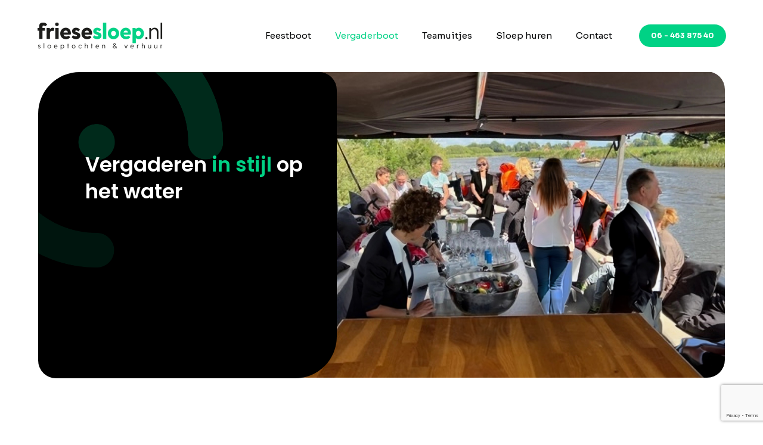

--- FILE ---
content_type: text/html; charset=UTF-8
request_url: https://friesesloep.nl/vergaderboot-friesland/
body_size: 49038
content:
<!DOCTYPE html>
<html lang="en-US" class="no-js " itemscope itemtype="https://schema.org/WebPage" >

<head>

<meta charset="UTF-8" />
<!-- Statistics script Complianz GDPR/CCPA -->
						<script data-category="functional">
							(function(w,d,s,l,i){w[l]=w[l]||[];w[l].push({'gtm.start':
		new Date().getTime(),event:'gtm.js'});var f=d.getElementsByTagName(s)[0],
	j=d.createElement(s),dl=l!='dataLayer'?'&l='+l:'';j.async=true;j.src=
	'https://www.googletagmanager.com/gtm.js?id='+i+dl;f.parentNode.insertBefore(j,f);
})(window,document,'script','dataLayer','GTM-W9JDMD2');

const revokeListeners = [];
window.addRevokeListener = (callback) => {
	revokeListeners.push(callback);
};
document.addEventListener("cmplz_revoke", function (e) {
	cmplz_set_cookie('cmplz_consent_mode', 'revoked', false );
	revokeListeners.forEach((callback) => {
		callback();
	});
});

const consentListeners = [];
/**
 * Called from GTM template to set callback to be executed when user consent is provided.
 * @param callback
 */
window.addConsentUpdateListener = (callback) => {
	consentListeners.push(callback);
};
document.addEventListener("cmplz_fire_categories", function (e) {
	var consentedCategories = e.detail.categories;
	const consent = {
		'security_storage': "granted",
		'functionality_storage': "granted",
		'personalization_storage':  cmplz_in_array( 'preferences', consentedCategories ) ? 'granted' : 'denied',
		'analytics_storage':  cmplz_in_array( 'statistics', consentedCategories ) ? 'granted' : 'denied',
		'ad_storage': cmplz_in_array( 'marketing', consentedCategories ) ? 'granted' : 'denied',
		'ad_user_data': cmplz_in_array( 'marketing', consentedCategories ) ? 'granted' : 'denied',
		'ad_personalization': cmplz_in_array( 'marketing', consentedCategories ) ? 'granted' : 'denied',
	};

	//don't use automatic prefixing, as the TM template needs to be sure it's cmplz_.
	let consented = [];
	for (const [key, value] of Object.entries(consent)) {
		if (value === 'granted') {
			consented.push(key);
		}
	}
	cmplz_set_cookie('cmplz_consent_mode', consented.join(','), false );
	consentListeners.forEach((callback) => {
		callback(consent);
	});
});
						</script><link rel="alternate" hreflang="en-US" href="https://friesesloep.nl/vergaderboot-friesland/"/>
<meta name='robots' content='index, follow, max-image-preview:large, max-snippet:-1, max-video-preview:-1' />

<!-- Google Tag Manager for WordPress by gtm4wp.com -->
<script data-cfasync="false" data-pagespeed-no-defer>
	var gtm4wp_datalayer_name = "dataLayer";
	var dataLayer = dataLayer || [];
</script>
<!-- End Google Tag Manager for WordPress by gtm4wp.com --><meta name="format-detection" content="telephone=no">
<meta name="viewport" content="width=device-width, initial-scale=1, maximum-scale=1" />
<meta name="theme-color" content="#ffffff" media="(prefers-color-scheme: light)">
<meta name="theme-color" content="#ffffff" media="(prefers-color-scheme: dark)">

	<!-- This site is optimized with the Yoast SEO plugin v26.7 - https://yoast.com/wordpress/plugins/seo/ -->
	<title>Stijlvol Vergaderen op Unieke Vergaderboot | Friese Sloep</title>
	<meta name="description" content="Stijlvol vergaderen op onze vergaderboot in Friesland! Geniet 3 uur lang van prachtige locaties en complete catering. Boek nu jouw ervaring!" />
	<link rel="canonical" href="https://friesesloep.nl/vergaderboot-friesland/" />
	<meta property="og:locale" content="en_US" />
	<meta property="og:type" content="article" />
	<meta property="og:title" content="Stijlvol Vergaderen op Unieke Vergaderboot | Friese Sloep" />
	<meta property="og:description" content="Stijlvol vergaderen op onze vergaderboot in Friesland! Geniet 3 uur lang van prachtige locaties en complete catering. Boek nu jouw ervaring!" />
	<meta property="og:url" content="https://friesesloep.nl/vergaderboot-friesland/" />
	<meta property="og:site_name" content="Friese Sloep" />
	<meta property="article:publisher" content="https://www.facebook.com/people/Friese-Sloep/" />
	<meta property="article:modified_time" content="2025-06-14T12:41:02+00:00" />
	<meta property="og:image" content="https://friesesloep.nl/wp-content/uploads/2023/04/feestboot-friesland.jpg" />
	<meta property="og:image:width" content="1199" />
	<meta property="og:image:height" content="801" />
	<meta property="og:image:type" content="image/jpeg" />
	<meta name="twitter:card" content="summary_large_image" />
	<script type="application/ld+json" class="yoast-schema-graph">{"@context":"https://schema.org","@graph":[{"@type":"WebPage","@id":"https://friesesloep.nl/vergaderboot-friesland/","url":"https://friesesloep.nl/vergaderboot-friesland/","name":"Stijlvol Vergaderen op Unieke Vergaderboot | Friese Sloep","isPartOf":{"@id":"https://friesesloep.nl/#website"},"datePublished":"2023-03-29T07:38:02+00:00","dateModified":"2025-06-14T12:41:02+00:00","description":"Stijlvol vergaderen op onze vergaderboot in Friesland! Geniet 3 uur lang van prachtige locaties en complete catering. Boek nu jouw ervaring!","breadcrumb":{"@id":"https://friesesloep.nl/vergaderboot-friesland/#breadcrumb"},"inLanguage":"en-US","potentialAction":[{"@type":"ReadAction","target":["https://friesesloep.nl/vergaderboot-friesland/"]}]},{"@type":"BreadcrumbList","@id":"https://friesesloep.nl/vergaderboot-friesland/#breadcrumb","itemListElement":[{"@type":"ListItem","position":1,"name":"Home","item":"https://friesesloep.nl/"},{"@type":"ListItem","position":2,"name":"Vergaderboot in Friesland"}]},{"@type":"WebSite","@id":"https://friesesloep.nl/#website","url":"https://friesesloep.nl/","name":"Friese Sloep","description":"Sloeptochten en verhuur","publisher":{"@id":"https://friesesloep.nl/#organization"},"alternateName":"Vergaderingen, teamuitjes en feestjes","potentialAction":[{"@type":"SearchAction","target":{"@type":"EntryPoint","urlTemplate":"https://friesesloep.nl/?s={search_term_string}"},"query-input":{"@type":"PropertyValueSpecification","valueRequired":true,"valueName":"search_term_string"}}],"inLanguage":"en-US"},{"@type":"Organization","@id":"https://friesesloep.nl/#organization","name":"Friese Sloep","alternateName":"Bootox","url":"https://friesesloep.nl/","logo":{"@type":"ImageObject","inLanguage":"en-US","@id":"https://friesesloep.nl/#/schema/logo/image/","url":"https://friesesloep.nl/wp-content/uploads/2023/06/friese-sloep.png","contentUrl":"https://friesesloep.nl/wp-content/uploads/2023/06/friese-sloep.png","width":238,"height":238,"caption":"Friese Sloep"},"image":{"@id":"https://friesesloep.nl/#/schema/logo/image/"},"sameAs":["https://www.facebook.com/people/Friese-Sloep/","https://www.instagram.com/friesesloep/"]}]}</script>
	<!-- / Yoast SEO plugin. -->


<link rel='dns-prefetch' href='//fonts.googleapis.com' />
<link rel="alternate" type="application/rss+xml" title="Friese Sloep &raquo; Feed" href="https://friesesloep.nl/feed/" />
<link rel="alternate" type="application/rss+xml" title="Friese Sloep &raquo; Comments Feed" href="https://friesesloep.nl/comments/feed/" />
<link rel="alternate" title="oEmbed (JSON)" type="application/json+oembed" href="https://friesesloep.nl/wp-json/oembed/1.0/embed?url=https%3A%2F%2Ffriesesloep.nl%2Fvergaderboot-friesland%2F" />
<link rel="alternate" title="oEmbed (XML)" type="text/xml+oembed" href="https://friesesloep.nl/wp-json/oembed/1.0/embed?url=https%3A%2F%2Ffriesesloep.nl%2Fvergaderboot-friesland%2F&#038;format=xml" />
<style id='wp-img-auto-sizes-contain-inline-css' type='text/css'>
img:is([sizes=auto i],[sizes^="auto," i]){contain-intrinsic-size:3000px 1500px}
/*# sourceURL=wp-img-auto-sizes-contain-inline-css */
</style>
<link rel='stylesheet' id='sbi_styles-css' href='https://friesesloep.nl/wp-content/plugins/instagram-feed/css/sbi-styles.min.css?ver=6.10.0' type='text/css' media='all' />
<link rel='stylesheet' id='layerslider-css' href='https://friesesloep.nl/wp-content/plugins/LayerSlider/assets/static/layerslider/css/layerslider.css?ver=7.1.4' type='text/css' media='all' />
<style id='wp-emoji-styles-inline-css' type='text/css'>

	img.wp-smiley, img.emoji {
		display: inline !important;
		border: none !important;
		box-shadow: none !important;
		height: 1em !important;
		width: 1em !important;
		margin: 0 0.07em !important;
		vertical-align: -0.1em !important;
		background: none !important;
		padding: 0 !important;
	}
/*# sourceURL=wp-emoji-styles-inline-css */
</style>
<style id='wp-block-library-inline-css' type='text/css'>
:root{--wp-block-synced-color:#7a00df;--wp-block-synced-color--rgb:122,0,223;--wp-bound-block-color:var(--wp-block-synced-color);--wp-editor-canvas-background:#ddd;--wp-admin-theme-color:#007cba;--wp-admin-theme-color--rgb:0,124,186;--wp-admin-theme-color-darker-10:#006ba1;--wp-admin-theme-color-darker-10--rgb:0,107,160.5;--wp-admin-theme-color-darker-20:#005a87;--wp-admin-theme-color-darker-20--rgb:0,90,135;--wp-admin-border-width-focus:2px}@media (min-resolution:192dpi){:root{--wp-admin-border-width-focus:1.5px}}.wp-element-button{cursor:pointer}:root .has-very-light-gray-background-color{background-color:#eee}:root .has-very-dark-gray-background-color{background-color:#313131}:root .has-very-light-gray-color{color:#eee}:root .has-very-dark-gray-color{color:#313131}:root .has-vivid-green-cyan-to-vivid-cyan-blue-gradient-background{background:linear-gradient(135deg,#00d084,#0693e3)}:root .has-purple-crush-gradient-background{background:linear-gradient(135deg,#34e2e4,#4721fb 50%,#ab1dfe)}:root .has-hazy-dawn-gradient-background{background:linear-gradient(135deg,#faaca8,#dad0ec)}:root .has-subdued-olive-gradient-background{background:linear-gradient(135deg,#fafae1,#67a671)}:root .has-atomic-cream-gradient-background{background:linear-gradient(135deg,#fdd79a,#004a59)}:root .has-nightshade-gradient-background{background:linear-gradient(135deg,#330968,#31cdcf)}:root .has-midnight-gradient-background{background:linear-gradient(135deg,#020381,#2874fc)}:root{--wp--preset--font-size--normal:16px;--wp--preset--font-size--huge:42px}.has-regular-font-size{font-size:1em}.has-larger-font-size{font-size:2.625em}.has-normal-font-size{font-size:var(--wp--preset--font-size--normal)}.has-huge-font-size{font-size:var(--wp--preset--font-size--huge)}.has-text-align-center{text-align:center}.has-text-align-left{text-align:left}.has-text-align-right{text-align:right}.has-fit-text{white-space:nowrap!important}#end-resizable-editor-section{display:none}.aligncenter{clear:both}.items-justified-left{justify-content:flex-start}.items-justified-center{justify-content:center}.items-justified-right{justify-content:flex-end}.items-justified-space-between{justify-content:space-between}.screen-reader-text{border:0;clip-path:inset(50%);height:1px;margin:-1px;overflow:hidden;padding:0;position:absolute;width:1px;word-wrap:normal!important}.screen-reader-text:focus{background-color:#ddd;clip-path:none;color:#444;display:block;font-size:1em;height:auto;left:5px;line-height:normal;padding:15px 23px 14px;text-decoration:none;top:5px;width:auto;z-index:100000}html :where(.has-border-color){border-style:solid}html :where([style*=border-top-color]){border-top-style:solid}html :where([style*=border-right-color]){border-right-style:solid}html :where([style*=border-bottom-color]){border-bottom-style:solid}html :where([style*=border-left-color]){border-left-style:solid}html :where([style*=border-width]){border-style:solid}html :where([style*=border-top-width]){border-top-style:solid}html :where([style*=border-right-width]){border-right-style:solid}html :where([style*=border-bottom-width]){border-bottom-style:solid}html :where([style*=border-left-width]){border-left-style:solid}html :where(img[class*=wp-image-]){height:auto;max-width:100%}:where(figure){margin:0 0 1em}html :where(.is-position-sticky){--wp-admin--admin-bar--position-offset:var(--wp-admin--admin-bar--height,0px)}@media screen and (max-width:600px){html :where(.is-position-sticky){--wp-admin--admin-bar--position-offset:0px}}

/*# sourceURL=wp-block-library-inline-css */
</style><style id='wp-block-image-inline-css' type='text/css'>
.wp-block-image>a,.wp-block-image>figure>a{display:inline-block}.wp-block-image img{box-sizing:border-box;height:auto;max-width:100%;vertical-align:bottom}@media not (prefers-reduced-motion){.wp-block-image img.hide{visibility:hidden}.wp-block-image img.show{animation:show-content-image .4s}}.wp-block-image[style*=border-radius] img,.wp-block-image[style*=border-radius]>a{border-radius:inherit}.wp-block-image.has-custom-border img{box-sizing:border-box}.wp-block-image.aligncenter{text-align:center}.wp-block-image.alignfull>a,.wp-block-image.alignwide>a{width:100%}.wp-block-image.alignfull img,.wp-block-image.alignwide img{height:auto;width:100%}.wp-block-image .aligncenter,.wp-block-image .alignleft,.wp-block-image .alignright,.wp-block-image.aligncenter,.wp-block-image.alignleft,.wp-block-image.alignright{display:table}.wp-block-image .aligncenter>figcaption,.wp-block-image .alignleft>figcaption,.wp-block-image .alignright>figcaption,.wp-block-image.aligncenter>figcaption,.wp-block-image.alignleft>figcaption,.wp-block-image.alignright>figcaption{caption-side:bottom;display:table-caption}.wp-block-image .alignleft{float:left;margin:.5em 1em .5em 0}.wp-block-image .alignright{float:right;margin:.5em 0 .5em 1em}.wp-block-image .aligncenter{margin-left:auto;margin-right:auto}.wp-block-image :where(figcaption){margin-bottom:1em;margin-top:.5em}.wp-block-image.is-style-circle-mask img{border-radius:9999px}@supports ((-webkit-mask-image:none) or (mask-image:none)) or (-webkit-mask-image:none){.wp-block-image.is-style-circle-mask img{border-radius:0;-webkit-mask-image:url('data:image/svg+xml;utf8,<svg viewBox="0 0 100 100" xmlns="http://www.w3.org/2000/svg"><circle cx="50" cy="50" r="50"/></svg>');mask-image:url('data:image/svg+xml;utf8,<svg viewBox="0 0 100 100" xmlns="http://www.w3.org/2000/svg"><circle cx="50" cy="50" r="50"/></svg>');mask-mode:alpha;-webkit-mask-position:center;mask-position:center;-webkit-mask-repeat:no-repeat;mask-repeat:no-repeat;-webkit-mask-size:contain;mask-size:contain}}:root :where(.wp-block-image.is-style-rounded img,.wp-block-image .is-style-rounded img){border-radius:9999px}.wp-block-image figure{margin:0}.wp-lightbox-container{display:flex;flex-direction:column;position:relative}.wp-lightbox-container img{cursor:zoom-in}.wp-lightbox-container img:hover+button{opacity:1}.wp-lightbox-container button{align-items:center;backdrop-filter:blur(16px) saturate(180%);background-color:#5a5a5a40;border:none;border-radius:4px;cursor:zoom-in;display:flex;height:20px;justify-content:center;opacity:0;padding:0;position:absolute;right:16px;text-align:center;top:16px;width:20px;z-index:100}@media not (prefers-reduced-motion){.wp-lightbox-container button{transition:opacity .2s ease}}.wp-lightbox-container button:focus-visible{outline:3px auto #5a5a5a40;outline:3px auto -webkit-focus-ring-color;outline-offset:3px}.wp-lightbox-container button:hover{cursor:pointer;opacity:1}.wp-lightbox-container button:focus{opacity:1}.wp-lightbox-container button:focus,.wp-lightbox-container button:hover,.wp-lightbox-container button:not(:hover):not(:active):not(.has-background){background-color:#5a5a5a40;border:none}.wp-lightbox-overlay{box-sizing:border-box;cursor:zoom-out;height:100vh;left:0;overflow:hidden;position:fixed;top:0;visibility:hidden;width:100%;z-index:100000}.wp-lightbox-overlay .close-button{align-items:center;cursor:pointer;display:flex;justify-content:center;min-height:40px;min-width:40px;padding:0;position:absolute;right:calc(env(safe-area-inset-right) + 16px);top:calc(env(safe-area-inset-top) + 16px);z-index:5000000}.wp-lightbox-overlay .close-button:focus,.wp-lightbox-overlay .close-button:hover,.wp-lightbox-overlay .close-button:not(:hover):not(:active):not(.has-background){background:none;border:none}.wp-lightbox-overlay .lightbox-image-container{height:var(--wp--lightbox-container-height);left:50%;overflow:hidden;position:absolute;top:50%;transform:translate(-50%,-50%);transform-origin:top left;width:var(--wp--lightbox-container-width);z-index:9999999999}.wp-lightbox-overlay .wp-block-image{align-items:center;box-sizing:border-box;display:flex;height:100%;justify-content:center;margin:0;position:relative;transform-origin:0 0;width:100%;z-index:3000000}.wp-lightbox-overlay .wp-block-image img{height:var(--wp--lightbox-image-height);min-height:var(--wp--lightbox-image-height);min-width:var(--wp--lightbox-image-width);width:var(--wp--lightbox-image-width)}.wp-lightbox-overlay .wp-block-image figcaption{display:none}.wp-lightbox-overlay button{background:none;border:none}.wp-lightbox-overlay .scrim{background-color:#fff;height:100%;opacity:.9;position:absolute;width:100%;z-index:2000000}.wp-lightbox-overlay.active{visibility:visible}@media not (prefers-reduced-motion){.wp-lightbox-overlay.active{animation:turn-on-visibility .25s both}.wp-lightbox-overlay.active img{animation:turn-on-visibility .35s both}.wp-lightbox-overlay.show-closing-animation:not(.active){animation:turn-off-visibility .35s both}.wp-lightbox-overlay.show-closing-animation:not(.active) img{animation:turn-off-visibility .25s both}.wp-lightbox-overlay.zoom.active{animation:none;opacity:1;visibility:visible}.wp-lightbox-overlay.zoom.active .lightbox-image-container{animation:lightbox-zoom-in .4s}.wp-lightbox-overlay.zoom.active .lightbox-image-container img{animation:none}.wp-lightbox-overlay.zoom.active .scrim{animation:turn-on-visibility .4s forwards}.wp-lightbox-overlay.zoom.show-closing-animation:not(.active){animation:none}.wp-lightbox-overlay.zoom.show-closing-animation:not(.active) .lightbox-image-container{animation:lightbox-zoom-out .4s}.wp-lightbox-overlay.zoom.show-closing-animation:not(.active) .lightbox-image-container img{animation:none}.wp-lightbox-overlay.zoom.show-closing-animation:not(.active) .scrim{animation:turn-off-visibility .4s forwards}}@keyframes show-content-image{0%{visibility:hidden}99%{visibility:hidden}to{visibility:visible}}@keyframes turn-on-visibility{0%{opacity:0}to{opacity:1}}@keyframes turn-off-visibility{0%{opacity:1;visibility:visible}99%{opacity:0;visibility:visible}to{opacity:0;visibility:hidden}}@keyframes lightbox-zoom-in{0%{transform:translate(calc((-100vw + var(--wp--lightbox-scrollbar-width))/2 + var(--wp--lightbox-initial-left-position)),calc(-50vh + var(--wp--lightbox-initial-top-position))) scale(var(--wp--lightbox-scale))}to{transform:translate(-50%,-50%) scale(1)}}@keyframes lightbox-zoom-out{0%{transform:translate(-50%,-50%) scale(1);visibility:visible}99%{visibility:visible}to{transform:translate(calc((-100vw + var(--wp--lightbox-scrollbar-width))/2 + var(--wp--lightbox-initial-left-position)),calc(-50vh + var(--wp--lightbox-initial-top-position))) scale(var(--wp--lightbox-scale));visibility:hidden}}
/*# sourceURL=https://friesesloep.nl/wp-includes/blocks/image/style.min.css */
</style>
<style id='global-styles-inline-css' type='text/css'>
:root{--wp--preset--aspect-ratio--square: 1;--wp--preset--aspect-ratio--4-3: 4/3;--wp--preset--aspect-ratio--3-4: 3/4;--wp--preset--aspect-ratio--3-2: 3/2;--wp--preset--aspect-ratio--2-3: 2/3;--wp--preset--aspect-ratio--16-9: 16/9;--wp--preset--aspect-ratio--9-16: 9/16;--wp--preset--color--black: #000000;--wp--preset--color--cyan-bluish-gray: #abb8c3;--wp--preset--color--white: #ffffff;--wp--preset--color--pale-pink: #f78da7;--wp--preset--color--vivid-red: #cf2e2e;--wp--preset--color--luminous-vivid-orange: #ff6900;--wp--preset--color--luminous-vivid-amber: #fcb900;--wp--preset--color--light-green-cyan: #7bdcb5;--wp--preset--color--vivid-green-cyan: #00d084;--wp--preset--color--pale-cyan-blue: #8ed1fc;--wp--preset--color--vivid-cyan-blue: #0693e3;--wp--preset--color--vivid-purple: #9b51e0;--wp--preset--gradient--vivid-cyan-blue-to-vivid-purple: linear-gradient(135deg,rgb(6,147,227) 0%,rgb(155,81,224) 100%);--wp--preset--gradient--light-green-cyan-to-vivid-green-cyan: linear-gradient(135deg,rgb(122,220,180) 0%,rgb(0,208,130) 100%);--wp--preset--gradient--luminous-vivid-amber-to-luminous-vivid-orange: linear-gradient(135deg,rgb(252,185,0) 0%,rgb(255,105,0) 100%);--wp--preset--gradient--luminous-vivid-orange-to-vivid-red: linear-gradient(135deg,rgb(255,105,0) 0%,rgb(207,46,46) 100%);--wp--preset--gradient--very-light-gray-to-cyan-bluish-gray: linear-gradient(135deg,rgb(238,238,238) 0%,rgb(169,184,195) 100%);--wp--preset--gradient--cool-to-warm-spectrum: linear-gradient(135deg,rgb(74,234,220) 0%,rgb(151,120,209) 20%,rgb(207,42,186) 40%,rgb(238,44,130) 60%,rgb(251,105,98) 80%,rgb(254,248,76) 100%);--wp--preset--gradient--blush-light-purple: linear-gradient(135deg,rgb(255,206,236) 0%,rgb(152,150,240) 100%);--wp--preset--gradient--blush-bordeaux: linear-gradient(135deg,rgb(254,205,165) 0%,rgb(254,45,45) 50%,rgb(107,0,62) 100%);--wp--preset--gradient--luminous-dusk: linear-gradient(135deg,rgb(255,203,112) 0%,rgb(199,81,192) 50%,rgb(65,88,208) 100%);--wp--preset--gradient--pale-ocean: linear-gradient(135deg,rgb(255,245,203) 0%,rgb(182,227,212) 50%,rgb(51,167,181) 100%);--wp--preset--gradient--electric-grass: linear-gradient(135deg,rgb(202,248,128) 0%,rgb(113,206,126) 100%);--wp--preset--gradient--midnight: linear-gradient(135deg,rgb(2,3,129) 0%,rgb(40,116,252) 100%);--wp--preset--font-size--small: 13px;--wp--preset--font-size--medium: 20px;--wp--preset--font-size--large: 36px;--wp--preset--font-size--x-large: 42px;--wp--preset--spacing--20: 0.44rem;--wp--preset--spacing--30: 0.67rem;--wp--preset--spacing--40: 1rem;--wp--preset--spacing--50: 1.5rem;--wp--preset--spacing--60: 2.25rem;--wp--preset--spacing--70: 3.38rem;--wp--preset--spacing--80: 5.06rem;--wp--preset--shadow--natural: 6px 6px 9px rgba(0, 0, 0, 0.2);--wp--preset--shadow--deep: 12px 12px 50px rgba(0, 0, 0, 0.4);--wp--preset--shadow--sharp: 6px 6px 0px rgba(0, 0, 0, 0.2);--wp--preset--shadow--outlined: 6px 6px 0px -3px rgb(255, 255, 255), 6px 6px rgb(0, 0, 0);--wp--preset--shadow--crisp: 6px 6px 0px rgb(0, 0, 0);}:where(.is-layout-flex){gap: 0.5em;}:where(.is-layout-grid){gap: 0.5em;}body .is-layout-flex{display: flex;}.is-layout-flex{flex-wrap: wrap;align-items: center;}.is-layout-flex > :is(*, div){margin: 0;}body .is-layout-grid{display: grid;}.is-layout-grid > :is(*, div){margin: 0;}:where(.wp-block-columns.is-layout-flex){gap: 2em;}:where(.wp-block-columns.is-layout-grid){gap: 2em;}:where(.wp-block-post-template.is-layout-flex){gap: 1.25em;}:where(.wp-block-post-template.is-layout-grid){gap: 1.25em;}.has-black-color{color: var(--wp--preset--color--black) !important;}.has-cyan-bluish-gray-color{color: var(--wp--preset--color--cyan-bluish-gray) !important;}.has-white-color{color: var(--wp--preset--color--white) !important;}.has-pale-pink-color{color: var(--wp--preset--color--pale-pink) !important;}.has-vivid-red-color{color: var(--wp--preset--color--vivid-red) !important;}.has-luminous-vivid-orange-color{color: var(--wp--preset--color--luminous-vivid-orange) !important;}.has-luminous-vivid-amber-color{color: var(--wp--preset--color--luminous-vivid-amber) !important;}.has-light-green-cyan-color{color: var(--wp--preset--color--light-green-cyan) !important;}.has-vivid-green-cyan-color{color: var(--wp--preset--color--vivid-green-cyan) !important;}.has-pale-cyan-blue-color{color: var(--wp--preset--color--pale-cyan-blue) !important;}.has-vivid-cyan-blue-color{color: var(--wp--preset--color--vivid-cyan-blue) !important;}.has-vivid-purple-color{color: var(--wp--preset--color--vivid-purple) !important;}.has-black-background-color{background-color: var(--wp--preset--color--black) !important;}.has-cyan-bluish-gray-background-color{background-color: var(--wp--preset--color--cyan-bluish-gray) !important;}.has-white-background-color{background-color: var(--wp--preset--color--white) !important;}.has-pale-pink-background-color{background-color: var(--wp--preset--color--pale-pink) !important;}.has-vivid-red-background-color{background-color: var(--wp--preset--color--vivid-red) !important;}.has-luminous-vivid-orange-background-color{background-color: var(--wp--preset--color--luminous-vivid-orange) !important;}.has-luminous-vivid-amber-background-color{background-color: var(--wp--preset--color--luminous-vivid-amber) !important;}.has-light-green-cyan-background-color{background-color: var(--wp--preset--color--light-green-cyan) !important;}.has-vivid-green-cyan-background-color{background-color: var(--wp--preset--color--vivid-green-cyan) !important;}.has-pale-cyan-blue-background-color{background-color: var(--wp--preset--color--pale-cyan-blue) !important;}.has-vivid-cyan-blue-background-color{background-color: var(--wp--preset--color--vivid-cyan-blue) !important;}.has-vivid-purple-background-color{background-color: var(--wp--preset--color--vivid-purple) !important;}.has-black-border-color{border-color: var(--wp--preset--color--black) !important;}.has-cyan-bluish-gray-border-color{border-color: var(--wp--preset--color--cyan-bluish-gray) !important;}.has-white-border-color{border-color: var(--wp--preset--color--white) !important;}.has-pale-pink-border-color{border-color: var(--wp--preset--color--pale-pink) !important;}.has-vivid-red-border-color{border-color: var(--wp--preset--color--vivid-red) !important;}.has-luminous-vivid-orange-border-color{border-color: var(--wp--preset--color--luminous-vivid-orange) !important;}.has-luminous-vivid-amber-border-color{border-color: var(--wp--preset--color--luminous-vivid-amber) !important;}.has-light-green-cyan-border-color{border-color: var(--wp--preset--color--light-green-cyan) !important;}.has-vivid-green-cyan-border-color{border-color: var(--wp--preset--color--vivid-green-cyan) !important;}.has-pale-cyan-blue-border-color{border-color: var(--wp--preset--color--pale-cyan-blue) !important;}.has-vivid-cyan-blue-border-color{border-color: var(--wp--preset--color--vivid-cyan-blue) !important;}.has-vivid-purple-border-color{border-color: var(--wp--preset--color--vivid-purple) !important;}.has-vivid-cyan-blue-to-vivid-purple-gradient-background{background: var(--wp--preset--gradient--vivid-cyan-blue-to-vivid-purple) !important;}.has-light-green-cyan-to-vivid-green-cyan-gradient-background{background: var(--wp--preset--gradient--light-green-cyan-to-vivid-green-cyan) !important;}.has-luminous-vivid-amber-to-luminous-vivid-orange-gradient-background{background: var(--wp--preset--gradient--luminous-vivid-amber-to-luminous-vivid-orange) !important;}.has-luminous-vivid-orange-to-vivid-red-gradient-background{background: var(--wp--preset--gradient--luminous-vivid-orange-to-vivid-red) !important;}.has-very-light-gray-to-cyan-bluish-gray-gradient-background{background: var(--wp--preset--gradient--very-light-gray-to-cyan-bluish-gray) !important;}.has-cool-to-warm-spectrum-gradient-background{background: var(--wp--preset--gradient--cool-to-warm-spectrum) !important;}.has-blush-light-purple-gradient-background{background: var(--wp--preset--gradient--blush-light-purple) !important;}.has-blush-bordeaux-gradient-background{background: var(--wp--preset--gradient--blush-bordeaux) !important;}.has-luminous-dusk-gradient-background{background: var(--wp--preset--gradient--luminous-dusk) !important;}.has-pale-ocean-gradient-background{background: var(--wp--preset--gradient--pale-ocean) !important;}.has-electric-grass-gradient-background{background: var(--wp--preset--gradient--electric-grass) !important;}.has-midnight-gradient-background{background: var(--wp--preset--gradient--midnight) !important;}.has-small-font-size{font-size: var(--wp--preset--font-size--small) !important;}.has-medium-font-size{font-size: var(--wp--preset--font-size--medium) !important;}.has-large-font-size{font-size: var(--wp--preset--font-size--large) !important;}.has-x-large-font-size{font-size: var(--wp--preset--font-size--x-large) !important;}
/*# sourceURL=global-styles-inline-css */
</style>

<style id='classic-theme-styles-inline-css' type='text/css'>
/*! This file is auto-generated */
.wp-block-button__link{color:#fff;background-color:#32373c;border-radius:9999px;box-shadow:none;text-decoration:none;padding:calc(.667em + 2px) calc(1.333em + 2px);font-size:1.125em}.wp-block-file__button{background:#32373c;color:#fff;text-decoration:none}
/*# sourceURL=/wp-includes/css/classic-themes.min.css */
</style>
<link rel='stylesheet' id='contact-form-7-css' href='https://friesesloep.nl/wp-content/plugins/contact-form-7/includes/css/styles.css?ver=6.1.4' type='text/css' media='all' />
<link rel='stylesheet' id='bookly-ladda.min.css-css' href='https://friesesloep.nl/wp-content/plugins/bookly-responsive-appointment-booking-tool/frontend/resources/css/ladda.min.css?ver=26.3' type='text/css' media='all' />
<link rel='stylesheet' id='bookly-tailwind.css-css' href='https://friesesloep.nl/wp-content/plugins/bookly-responsive-appointment-booking-tool/backend/resources/tailwind/tailwind.css?ver=26.3' type='text/css' media='all' />
<link rel='stylesheet' id='bookly-modern-booking-form-calendar.css-css' href='https://friesesloep.nl/wp-content/plugins/bookly-responsive-appointment-booking-tool/frontend/resources/css/modern-booking-form-calendar.css?ver=26.3' type='text/css' media='all' />
<link rel='stylesheet' id='bookly-bootstrap-icons.min.css-css' href='https://friesesloep.nl/wp-content/plugins/bookly-responsive-appointment-booking-tool/frontend/resources/css/bootstrap-icons.min.css?ver=26.3' type='text/css' media='all' />
<link rel='stylesheet' id='bookly-intlTelInput.css-css' href='https://friesesloep.nl/wp-content/plugins/bookly-responsive-appointment-booking-tool/frontend/resources/css/intlTelInput.css?ver=26.3' type='text/css' media='all' />
<link rel='stylesheet' id='bookly-bookly-main.css-css' href='https://friesesloep.nl/wp-content/plugins/bookly-responsive-appointment-booking-tool/frontend/resources/css/bookly-main.css?ver=26.3' type='text/css' media='all' />
<link rel='stylesheet' id='bookly-bootstrap.min.css-css' href='https://friesesloep.nl/wp-content/plugins/bookly-responsive-appointment-booking-tool/backend/resources/bootstrap/css/bootstrap.min.css?ver=26.3' type='text/css' media='all' />
<link rel='stylesheet' id='bookly-customer-profile.css-css' href='https://friesesloep.nl/wp-content/plugins/bookly-addon-pro/frontend/modules/customer_profile/resources/css/customer-profile.css?ver=9.5' type='text/css' media='all' />
<link rel='stylesheet' id='bookly-modern-booking-form.css-css' href='https://friesesloep.nl/wp-content/plugins/bookly-addon-pro/frontend/modules/modern_booking_form/resources/css/modern-booking-form.css?ver=9.5' type='text/css' media='all' />
<link rel='stylesheet' id='cmplz-general-css' href='https://friesesloep.nl/wp-content/plugins/complianz-gdpr-premium/assets/css/cookieblocker.min.css?ver=1761969745' type='text/css' media='all' />
<link rel='stylesheet' id='mfn-be-css' href='https://friesesloep.nl/wp-content/themes/betheme/css/be.css?ver=26.3.2.1' type='text/css' media='all' />
<link rel='stylesheet' id='mfn-animations-css' href='https://friesesloep.nl/wp-content/themes/betheme/assets/animations/animations.min.css?ver=26.3.2.1' type='text/css' media='all' />
<link rel='stylesheet' id='mfn-font-awesome-css' href='https://friesesloep.nl/wp-content/themes/betheme/fonts/fontawesome/fontawesome.css?ver=26.3.2.1' type='text/css' media='all' />
<link rel='stylesheet' id='mfn-jplayer-css' href='https://friesesloep.nl/wp-content/themes/betheme/assets/jplayer/css/jplayer.blue.monday.min.css?ver=26.3.2.1' type='text/css' media='all' />
<link rel='stylesheet' id='mfn-responsive-css' href='https://friesesloep.nl/wp-content/themes/betheme/css/responsive.css?ver=26.3.2.1' type='text/css' media='all' />
<link rel='stylesheet' id='mfn-fonts-css' href='https://fonts.googleapis.com/css?family=Sora%3A1%2C300%2C400%2C400italic%2C500%2C600%2C700%2C700italic%7CPoppins%3A1%2C300%2C400%2C400italic%2C500%2C600%2C700%2C700italic&#038;display=swap&#038;ver=6.9' type='text/css' media='all' />
<link rel='stylesheet' id='mfn-font-button-css' href='https://fonts.googleapis.com/css?family=Sora%3A400%2C700&#038;display=swap&#038;ver=6.9' type='text/css' media='all' />
<style id='mfn-dynamic-inline-css' type='text/css'>
html{background-color:#ffffff}#Wrapper,#Content,.mfn-popup .mfn-popup-content,.mfn-off-canvas-sidebar .mfn-off-canvas-content-wrapper,.mfn-cart-holder,.mfn-header-login,#Top_bar .search_wrapper,#Top_bar .top_bar_right .mfn-live-search-box,.column_livesearch .mfn-live-search-wrapper,.column_livesearch .mfn-live-search-box{background-color:#ffffff}body:not(.template-slider) #Header{min-height:0px}body.header-below:not(.template-slider) #Header{padding-top:0px}#Footer .widgets_wrapper{padding:70px 0}body,button,span.date_label,.timeline_items li h3 span,input[type="submit"],input[type="reset"],input[type="button"],input[type="date"],input[type="text"],input[type="password"],input[type="tel"],input[type="email"],textarea,select,.offer_li .title h3{font-family:"Sora",-apple-system,BlinkMacSystemFont,"Segoe UI",Roboto,Oxygen-Sans,Ubuntu,Cantarell,"Helvetica Neue",sans-serif}#menu > ul > li > a,a.action_button,#overlay-menu ul li a{font-family:"Sora",-apple-system,BlinkMacSystemFont,"Segoe UI",Roboto,Oxygen-Sans,Ubuntu,Cantarell,"Helvetica Neue",sans-serif}#Subheader .title{font-family:"Sora",-apple-system,BlinkMacSystemFont,"Segoe UI",Roboto,Oxygen-Sans,Ubuntu,Cantarell,"Helvetica Neue",sans-serif}h1,h2,h3,h4,.text-logo #logo{font-family:"Poppins",-apple-system,BlinkMacSystemFont,"Segoe UI",Roboto,Oxygen-Sans,Ubuntu,Cantarell,"Helvetica Neue",sans-serif}h5,h6{font-family:"Poppins",-apple-system,BlinkMacSystemFont,"Segoe UI",Roboto,Oxygen-Sans,Ubuntu,Cantarell,"Helvetica Neue",sans-serif}blockquote{font-family:"Sora",-apple-system,BlinkMacSystemFont,"Segoe UI",Roboto,Oxygen-Sans,Ubuntu,Cantarell,"Helvetica Neue",sans-serif}.chart_box .chart .num,.counter .desc_wrapper .number-wrapper,.how_it_works .image .number,.pricing-box .plan-header .price,.quick_fact .number-wrapper,.woocommerce .product div.entry-summary .price{font-family:"Sora",-apple-system,BlinkMacSystemFont,"Segoe UI",Roboto,Oxygen-Sans,Ubuntu,Cantarell,"Helvetica Neue",sans-serif}body{font-size:14px;line-height:25px;font-weight:400;letter-spacing:0px}.big{font-size:16px;line-height:28px;font-weight:400;letter-spacing:0px}#menu > ul > li > a,a.action_button,#overlay-menu ul li a{font-size:15px;font-weight:400;letter-spacing:0px}#overlay-menu ul li a{line-height:22.5px}#Subheader .title{font-size:30px;line-height:35px;font-weight:400;letter-spacing:1px;font-style:italic}h1,.text-logo #logo{font-size:70px;line-height:80px;font-weight:700;letter-spacing:0px}h2{font-size:55px;line-height:65px;font-weight:600;letter-spacing:-1px}h3,.woocommerce ul.products li.product h3,.woocommerce #customer_login h2{font-size:30px;line-height:40px;font-weight:700;letter-spacing:0px}h4,.woocommerce .woocommerce-order-details__title,.woocommerce .wc-bacs-bank-details-heading,.woocommerce .woocommerce-customer-details h2{font-size:20px;line-height:30px;font-weight:500;letter-spacing:0px}h5{font-size:16px;line-height:26px;font-weight:400;letter-spacing:0px}h6{font-size:12px;line-height:18px;font-weight:700;letter-spacing:0px}#Intro .intro-title{font-size:70px;line-height:70px;font-weight:400;letter-spacing:0px}@media only screen and (min-width:768px) and (max-width:959px){body{font-size:13px;line-height:21px;font-weight:400;letter-spacing:0px}.big{font-size:14px;line-height:24px;font-weight:400;letter-spacing:0px}#menu > ul > li > a,a.action_button,#overlay-menu ul li a{font-size:13px;font-weight:400;letter-spacing:0px}#overlay-menu ul li a{line-height:19.5px}#Subheader .title{font-size:26px;line-height:30px;font-weight:400;letter-spacing:1px;font-style:italic}h1,.text-logo #logo{font-size:60px;line-height:68px;font-weight:700;letter-spacing:0px}h2{font-size:47px;line-height:55px;font-weight:600;letter-spacing:-1px}h3,.woocommerce ul.products li.product h3,.woocommerce #customer_login h2{font-size:26px;line-height:34px;font-weight:700;letter-spacing:0px}h4,.woocommerce .woocommerce-order-details__title,.woocommerce .wc-bacs-bank-details-heading,.woocommerce .woocommerce-customer-details h2{font-size:17px;line-height:26px;font-weight:500;letter-spacing:0px}h5{font-size:14px;line-height:22px;font-weight:400;letter-spacing:0px}h6{font-size:13px;line-height:19px;font-weight:700;letter-spacing:0px}#Intro .intro-title{font-size:60px;line-height:60px;font-weight:400;letter-spacing:0px}blockquote{font-size:15px}.chart_box .chart .num{font-size:45px;line-height:45px}.counter .desc_wrapper .number-wrapper{font-size:45px;line-height:45px}.counter .desc_wrapper .title{font-size:14px;line-height:18px}.faq .question .title{font-size:14px}.fancy_heading .title{font-size:38px;line-height:38px}.offer .offer_li .desc_wrapper .title h3{font-size:32px;line-height:32px}.offer_thumb_ul li.offer_thumb_li .desc_wrapper .title h3{font-size:32px;line-height:32px}.pricing-box .plan-header h2{font-size:27px;line-height:27px}.pricing-box .plan-header .price > span{font-size:40px;line-height:40px}.pricing-box .plan-header .price sup.currency{font-size:18px;line-height:18px}.pricing-box .plan-header .price sup.period{font-size:14px;line-height:14px}.quick_fact .number{font-size:80px;line-height:80px}.trailer_box .desc h2{font-size:27px;line-height:27px}.widget > h3{font-size:17px;line-height:20px}}@media only screen and (min-width:480px) and (max-width:767px){body{font-size:13px;line-height:19px;font-weight:400;letter-spacing:0px}.big{font-size:13px;line-height:21px;font-weight:400;letter-spacing:0px}#menu > ul > li > a,a.action_button,#overlay-menu ul li a{font-size:13px;font-weight:400;letter-spacing:0px}#overlay-menu ul li a{line-height:19.5px}#Subheader .title{font-size:23px;line-height:26px;font-weight:400;letter-spacing:1px;font-style:italic}h1,.text-logo #logo{font-size:53px;line-height:60px;font-weight:700;letter-spacing:0px}h2{font-size:41px;line-height:49px;font-weight:600;letter-spacing:-1px}h3,.woocommerce ul.products li.product h3,.woocommerce #customer_login h2{font-size:23px;line-height:30px;font-weight:700;letter-spacing:0px}h4,.woocommerce .woocommerce-order-details__title,.woocommerce .wc-bacs-bank-details-heading,.woocommerce .woocommerce-customer-details h2{font-size:15px;line-height:23px;font-weight:500;letter-spacing:0px}h5{font-size:13px;line-height:20px;font-weight:400;letter-spacing:0px}h6{font-size:13px;line-height:19px;font-weight:700;letter-spacing:0px}#Intro .intro-title{font-size:53px;line-height:53px;font-weight:400;letter-spacing:0px}blockquote{font-size:14px}.chart_box .chart .num{font-size:40px;line-height:40px}.counter .desc_wrapper .number-wrapper{font-size:40px;line-height:40px}.counter .desc_wrapper .title{font-size:13px;line-height:16px}.faq .question .title{font-size:13px}.fancy_heading .title{font-size:34px;line-height:34px}.offer .offer_li .desc_wrapper .title h3{font-size:28px;line-height:28px}.offer_thumb_ul li.offer_thumb_li .desc_wrapper .title h3{font-size:28px;line-height:28px}.pricing-box .plan-header h2{font-size:24px;line-height:24px}.pricing-box .plan-header .price > span{font-size:34px;line-height:34px}.pricing-box .plan-header .price sup.currency{font-size:16px;line-height:16px}.pricing-box .plan-header .price sup.period{font-size:13px;line-height:13px}.quick_fact .number{font-size:70px;line-height:70px}.trailer_box .desc h2{font-size:24px;line-height:24px}.widget > h3{font-size:16px;line-height:19px}}@media only screen and (max-width:479px){body{font-size:13px;line-height:19px;font-weight:400;letter-spacing:0px}.big{font-size:13px;line-height:19px;font-weight:400;letter-spacing:0px}#menu > ul > li > a,a.action_button,#overlay-menu ul li a{font-size:13px;font-weight:400;letter-spacing:0px}#overlay-menu ul li a{line-height:19.5px}#Subheader .title{font-size:18px;line-height:21px;font-weight:400;letter-spacing:1px;font-style:italic}h1,.text-logo #logo{font-size:42px;line-height:48px;font-weight:700;letter-spacing:0px}h2{font-size:33px;line-height:39px;font-weight:600;letter-spacing:-1px}h3,.woocommerce ul.products li.product h3,.woocommerce #customer_login h2{font-size:18px;line-height:24px;font-weight:700;letter-spacing:0px}h4,.woocommerce .woocommerce-order-details__title,.woocommerce .wc-bacs-bank-details-heading,.woocommerce .woocommerce-customer-details h2{font-size:13px;line-height:19px;font-weight:500;letter-spacing:0px}h5{font-size:13px;line-height:19px;font-weight:400;letter-spacing:0px}h6{font-size:13px;line-height:19px;font-weight:700;letter-spacing:0px}#Intro .intro-title{font-size:42px;line-height:42px;font-weight:400;letter-spacing:0px}blockquote{font-size:13px}.chart_box .chart .num{font-size:35px;line-height:35px}.counter .desc_wrapper .number-wrapper{font-size:35px;line-height:35px}.counter .desc_wrapper .title{font-size:13px;line-height:26px}.faq .question .title{font-size:13px}.fancy_heading .title{font-size:30px;line-height:30px}.offer .offer_li .desc_wrapper .title h3{font-size:26px;line-height:26px}.offer_thumb_ul li.offer_thumb_li .desc_wrapper .title h3{font-size:26px;line-height:26px}.pricing-box .plan-header h2{font-size:21px;line-height:21px}.pricing-box .plan-header .price > span{font-size:32px;line-height:32px}.pricing-box .plan-header .price sup.currency{font-size:14px;line-height:14px}.pricing-box .plan-header .price sup.period{font-size:13px;line-height:13px}.quick_fact .number{font-size:60px;line-height:60px}.trailer_box .desc h2{font-size:21px;line-height:21px}.widget > h3{font-size:15px;line-height:18px}}.with_aside .sidebar.columns{width:23%}.with_aside .sections_group{width:77%}.aside_both .sidebar.columns{width:18%}.aside_both .sidebar.sidebar-1{margin-left:-82%}.aside_both .sections_group{width:64%;margin-left:18%}@media only screen and (min-width:1240px){#Wrapper,.with_aside .content_wrapper{max-width:1240px}.section_wrapper,.container{max-width:1220px}.layout-boxed.header-boxed #Top_bar.is-sticky{max-width:1240px}}@media only screen and (max-width:767px){.section_wrapper,.container,.four.columns .widget-area{max-width:550px !important}}  .button-default .button,.button-flat .button,.button-round .button{background-color:#f7f7f7;color:#747474}.button-stroke .button{border-color:#f7f7f7;color:#747474}.button-stroke .button:hover{background-color:#f7f7f7;color:#fff}.button-default .button_theme,.button-default button,.button-default input[type="button"],.button-default input[type="reset"],.button-default input[type="submit"],.button-flat .button_theme,.button-flat button,.button-flat input[type="button"],.button-flat input[type="reset"],.button-flat input[type="submit"],.button-round .button_theme,.button-round button,.button-round input[type="button"],.button-round input[type="reset"],.button-round input[type="submit"],.woocommerce #respond input#submit,.woocommerce a.button:not(.default),.woocommerce button.button,.woocommerce input.button,.woocommerce #respond input#submit:hover,.woocommerce a.button:hover,.woocommerce button.button:hover,.woocommerce input.button:hover{color:#ffffff}.button-default #respond input#submit.alt.disabled,.button-default #respond input#submit.alt.disabled:hover,.button-default #respond input#submit.alt:disabled,.button-default #respond input#submit.alt:disabled:hover,.button-default #respond input#submit.alt:disabled[disabled],.button-default #respond input#submit.alt:disabled[disabled]:hover,.button-default a.button.alt.disabled,.button-default a.button.alt.disabled:hover,.button-default a.button.alt:disabled,.button-default a.button.alt:disabled:hover,.button-default a.button.alt:disabled[disabled],.button-default a.button.alt:disabled[disabled]:hover,.button-default button.button.alt.disabled,.button-default button.button.alt.disabled:hover,.button-default button.button.alt:disabled,.button-default button.button.alt:disabled:hover,.button-default button.button.alt:disabled[disabled],.button-default button.button.alt:disabled[disabled]:hover,.button-default input.button.alt.disabled,.button-default input.button.alt.disabled:hover,.button-default input.button.alt:disabled,.button-default input.button.alt:disabled:hover,.button-default input.button.alt:disabled[disabled],.button-default input.button.alt:disabled[disabled]:hover,.button-default #respond input#submit.alt,.button-default a.button.alt,.button-default button.button.alt,.button-default input.button.alt,.button-default #respond input#submit.alt:hover,.button-default a.button.alt:hover,.button-default button.button.alt:hover,.button-default input.button.alt:hover,.button-flat #respond input#submit.alt.disabled,.button-flat #respond input#submit.alt.disabled:hover,.button-flat #respond input#submit.alt:disabled,.button-flat #respond input#submit.alt:disabled:hover,.button-flat #respond input#submit.alt:disabled[disabled],.button-flat #respond input#submit.alt:disabled[disabled]:hover,.button-flat a.button.alt.disabled,.button-flat a.button.alt.disabled:hover,.button-flat a.button.alt:disabled,.button-flat a.button.alt:disabled:hover,.button-flat a.button.alt:disabled[disabled],.button-flat a.button.alt:disabled[disabled]:hover,.button-flat button.button.alt.disabled,.button-flat button.button.alt.disabled:hover,.button-flat button.button.alt:disabled,.button-flat button.button.alt:disabled:hover,.button-flat button.button.alt:disabled[disabled],.button-flat button.button.alt:disabled[disabled]:hover,.button-flat input.button.alt.disabled,.button-flat input.button.alt.disabled:hover,.button-flat input.button.alt:disabled,.button-flat input.button.alt:disabled:hover,.button-flat input.button.alt:disabled[disabled],.button-flat input.button.alt:disabled[disabled]:hover,.button-flat #respond input#submit.alt,.button-flat a.button.alt,.button-flat button.button.alt,.button-flat input.button.alt,.button-flat #respond input#submit.alt:hover,.button-flat a.button.alt:hover,.button-flat button.button.alt:hover,.button-flat input.button.alt:hover,.button-round #respond input#submit.alt.disabled,.button-round #respond input#submit.alt.disabled:hover,.button-round #respond input#submit.alt:disabled,.button-round #respond input#submit.alt:disabled:hover,.button-round #respond input#submit.alt:disabled[disabled],.button-round #respond input#submit.alt:disabled[disabled]:hover,.button-round a.button.alt.disabled,.button-round a.button.alt.disabled:hover,.button-round a.button.alt:disabled,.button-round a.button.alt:disabled:hover,.button-round a.button.alt:disabled[disabled],.button-round a.button.alt:disabled[disabled]:hover,.button-round button.button.alt.disabled,.button-round button.button.alt.disabled:hover,.button-round button.button.alt:disabled,.button-round button.button.alt:disabled:hover,.button-round button.button.alt:disabled[disabled],.button-round button.button.alt:disabled[disabled]:hover,.button-round input.button.alt.disabled,.button-round input.button.alt.disabled:hover,.button-round input.button.alt:disabled,.button-round input.button.alt:disabled:hover,.button-round input.button.alt:disabled[disabled],.button-round input.button.alt:disabled[disabled]:hover,.button-round #respond input#submit.alt,.button-round a.button.alt,.button-round button.button.alt,.button-round input.button.alt,.button-round #respond input#submit.alt:hover,.button-round a.button.alt:hover,.button-round button.button.alt:hover,.button-round input.button.alt:hover{background-color:#f7f7f7;color:#747474}.button-stroke #respond input#submit.alt.disabled,.button-stroke #respond input#submit.alt.disabled:hover,.button-stroke #respond input#submit.alt:disabled,.button-stroke #respond input#submit.alt:disabled:hover,.button-stroke #respond input#submit.alt:disabled[disabled],.button-stroke #respond input#submit.alt:disabled[disabled]:hover,.button-stroke a.button.alt.disabled,.button-stroke a.button.alt.disabled:hover,.button-stroke a.button.alt:disabled,.button-stroke a.button.alt:disabled:hover,.button-stroke a.button.alt:disabled[disabled],.button-stroke a.button.alt:disabled[disabled]:hover,.button-stroke button.button.alt.disabled,.button-stroke button.button.alt.disabled:hover,.button-stroke button.button.alt:disabled,.button-stroke button.button.alt:disabled:hover,.button-stroke button.button.alt:disabled[disabled],.button-stroke button.button.alt:disabled[disabled]:hover,.button-stroke input.button.alt.disabled,.button-stroke input.button.alt.disabled:hover,.button-stroke input.button.alt:disabled,.button-stroke input.button.alt:disabled:hover,.button-stroke input.button.alt:disabled[disabled],.button-stroke input.button.alt:disabled[disabled]:hover,.button-stroke #respond input#submit.alt,.button-stroke a.button.alt,.button-stroke button.button.alt,.button-stroke input.button.alt{border-color:#f7f7f7;background:none;color:#747474}.button-stroke #respond input#submit.alt:hover,.button-stroke a.button.alt:hover,.button-stroke button.button.alt:hover,.button-stroke input.button.alt:hover,.button-stroke a.action_button:hover{background-color:#f7f7f7;color:#ffffff}.action_button,.action_button:hover{background-color:#f7f7f7;color:#747474}.button-stroke a.action_button{border-color:#f7f7f7}.footer_button{color:#65666C!important;background-color:transparent;box-shadow:none!important}.footer_button:after{display:none!important}.button-custom .button,.button-custom .action_button,.button-custom .footer_button,.button-custom button,.button-custom button.button,.button-custom input[type="button"],.button-custom input[type="reset"],.button-custom input[type="submit"],.button-custom .woocommerce #respond input#submit,.button-custom .woocommerce a.button,.button-custom .woocommerce button.button,.button-custom .woocommerce input.button{font-family:Sora;font-size:12px;line-height:12px;font-weight:700;letter-spacing:0px;padding:15px 40px 15px 40px;border-width:0px;border-radius:24px}.button-custom .button{color:#ffffff;background-color:#000000;border-color:transparent}.button-custom .button:hover{color:#ffffff;background-color:#3d3c3c;border-color:transparent}.button-custom .button_theme,.button-custom button,.button-custom input[type="button"],.button-custom input[type="reset"],.button-custom input[type="submit"],.button-custom .woocommerce #respond input#submit,.button-custom .woocommerce a.button:not(.default),.button-custom .woocommerce button.button,.button-custom .woocommerce input.button{color:#ffffff;background-color:#00d285;border-color:transparent}.button-custom .button_theme:hover,.button-custom button:hover,.button-custom input[type="button"]:hover,.button-custom input[type="reset"]:hover,.button-custom input[type="submit"]:hover,.button-custom .woocommerce #respond input#submit:hover,.button-custom .woocommerce a.button:not(.default):hover,.button-custom .woocommerce button.button:hover,.button-custom .woocommerce input.button:hover{color:#ffffff;background-color:#039a63;border-color:transparent}.button-custom .action_button{color:#ffffff;background-color:#00d285;border-color:transparent}.button-custom .action_button:hover{color:#ffffff;background-color:#039a63;border-color:transparent}.button-custom #respond input#submit.alt.disabled,.button-custom #respond input#submit.alt.disabled:hover,.button-custom #respond input#submit.alt:disabled,.button-custom #respond input#submit.alt:disabled:hover,.button-custom #respond input#submit.alt:disabled[disabled],.button-custom #respond input#submit.alt:disabled[disabled]:hover,.button-custom a.button.alt.disabled,.button-custom a.button.alt.disabled:hover,.button-custom a.button.alt:disabled,.button-custom a.button.alt:disabled:hover,.button-custom a.button.alt:disabled[disabled],.button-custom a.button.alt:disabled[disabled]:hover,.button-custom button.button.alt.disabled,.button-custom button.button.alt.disabled:hover,.button-custom button.button.alt:disabled,.button-custom button.button.alt:disabled:hover,.button-custom button.button.alt:disabled[disabled],.button-custom button.button.alt:disabled[disabled]:hover,.button-custom input.button.alt.disabled,.button-custom input.button.alt.disabled:hover,.button-custom input.button.alt:disabled,.button-custom input.button.alt:disabled:hover,.button-custom input.button.alt:disabled[disabled],.button-custom input.button.alt:disabled[disabled]:hover,.button-custom #respond input#submit.alt,.button-custom a.button.alt,.button-custom button.button.alt,.button-custom input.button.alt{line-height:12px;padding:15px 40px 15px 40px;color:#ffffff;background-color:#00d285;font-family:Sora;font-size:12px;font-weight:700;letter-spacing:0px;border-width:0px;border-radius:24px}.button-custom #respond input#submit.alt:hover,.button-custom a.button.alt:hover,.button-custom button.button.alt:hover,.button-custom input.button.alt:hover,.button-custom a.action_button:hover{color:#ffffff;background-color:#039a63}#Top_bar #logo,.header-fixed #Top_bar #logo,.header-plain #Top_bar #logo,.header-transparent #Top_bar #logo{height:60px;line-height:60px;padding:30px 0}.logo-overflow #Top_bar:not(.is-sticky) .logo{height:120px}#Top_bar .menu > li > a{padding:30px 0}.menu-highlight:not(.header-creative) #Top_bar .menu > li > a{margin:35px 0}.header-plain:not(.menu-highlight) #Top_bar .menu > li > a span:not(.description){line-height:120px}.header-fixed #Top_bar .menu > li > a{padding:45px 0}@media only screen and (max-width:767px){.mobile-header-mini #Top_bar #logo{height:50px!important;line-height:50px!important;margin:5px 0}}#Top_bar #logo img.svg{width:100px}.image_frame,.wp-caption{border-width:0px}.alert{border-radius:0px}#Top_bar .top_bar_right .top-bar-right-input input{width:200px}.mfn-live-search-box .mfn-live-search-list{max-height:300px}#Side_slide{right:-250px;width:250px}#Side_slide.left{left:-250px}.blog-teaser li .desc-wrapper .desc{background-position-y:-1px}@media only screen and ( max-width:767px ){}@media only screen and (min-width:1240px){body:not(.header-simple) #Top_bar #menu{display:block!important}.tr-menu #Top_bar #menu{background:none!important}#Top_bar .menu > li > ul.mfn-megamenu > li{float:left}#Top_bar .menu > li > ul.mfn-megamenu > li.mfn-megamenu-cols-1{width:100%}#Top_bar .menu > li > ul.mfn-megamenu > li.mfn-megamenu-cols-2{width:50%}#Top_bar .menu > li > ul.mfn-megamenu > li.mfn-megamenu-cols-3{width:33.33%}#Top_bar .menu > li > ul.mfn-megamenu > li.mfn-megamenu-cols-4{width:25%}#Top_bar .menu > li > ul.mfn-megamenu > li.mfn-megamenu-cols-5{width:20%}#Top_bar .menu > li > ul.mfn-megamenu > li.mfn-megamenu-cols-6{width:16.66%}#Top_bar .menu > li > ul.mfn-megamenu > li > ul{display:block!important;position:inherit;left:auto;top:auto;border-width:0 1px 0 0}#Top_bar .menu > li > ul.mfn-megamenu > li:last-child > ul{border:0}#Top_bar .menu > li > ul.mfn-megamenu > li > ul li{width:auto}#Top_bar .menu > li > ul.mfn-megamenu a.mfn-megamenu-title{text-transform:uppercase;font-weight:400;background:none}#Top_bar .menu > li > ul.mfn-megamenu a .menu-arrow{display:none}.menuo-right #Top_bar .menu > li > ul.mfn-megamenu{left:0;width:98%!important;margin:0 1%;padding:20px 0}.menuo-right #Top_bar .menu > li > ul.mfn-megamenu-bg{box-sizing:border-box}#Top_bar .menu > li > ul.mfn-megamenu-bg{padding:20px 166px 20px 20px;background-repeat:no-repeat;background-position:right bottom}.rtl #Top_bar .menu > li > ul.mfn-megamenu-bg{padding-left:166px;padding-right:20px;background-position:left bottom}#Top_bar .menu > li > ul.mfn-megamenu-bg > li{background:none}#Top_bar .menu > li > ul.mfn-megamenu-bg > li a{border:none}#Top_bar .menu > li > ul.mfn-megamenu-bg > li > ul{background:none!important;-webkit-box-shadow:0 0 0 0;-moz-box-shadow:0 0 0 0;box-shadow:0 0 0 0}.mm-vertical #Top_bar .container{position:relative}.mm-vertical #Top_bar .top_bar_left{position:static}.mm-vertical #Top_bar .menu > li ul{box-shadow:0 0 0 0 transparent!important;background-image:none}.mm-vertical #Top_bar .menu > li > ul.mfn-megamenu{padding:20px 0}.mm-vertical.header-plain #Top_bar .menu > li > ul.mfn-megamenu{width:100%!important;margin:0}.mm-vertical #Top_bar .menu > li > ul.mfn-megamenu > li{display:table-cell;float:none!important;width:10%;padding:0 15px;border-right:1px solid rgba(0,0,0,0.05)}.mm-vertical #Top_bar .menu > li > ul.mfn-megamenu > li:last-child{border-right-width:0}.mm-vertical #Top_bar .menu > li > ul.mfn-megamenu > li.hide-border{border-right-width:0}.mm-vertical #Top_bar .menu > li > ul.mfn-megamenu > li a{border-bottom-width:0;padding:9px 15px;line-height:120%}.mm-vertical #Top_bar .menu > li > ul.mfn-megamenu a.mfn-megamenu-title{font-weight:700}.rtl .mm-vertical #Top_bar .menu > li > ul.mfn-megamenu > li:first-child{border-right-width:0}.rtl .mm-vertical #Top_bar .menu > li > ul.mfn-megamenu > li:last-child{border-right-width:1px}body.header-shop #Top_bar #menu{display:flex!important}.header-shop #Top_bar.is-sticky .top_bar_row_second{display:none}.header-plain:not(.menuo-right) #Header .top_bar_left{width:auto!important}.header-stack.header-center #Top_bar #menu{display:inline-block!important}.header-simple #Top_bar #menu{display:none;height:auto;width:300px;bottom:auto;top:100%;right:1px;position:absolute;margin:0}.header-simple #Header a.responsive-menu-toggle{display:block;right:10px}.header-simple #Top_bar #menu > ul{width:100%;float:left}.header-simple #Top_bar #menu ul li{width:100%;padding-bottom:0;border-right:0;position:relative}.header-simple #Top_bar #menu ul li a{padding:0 20px;margin:0;display:block;height:auto;line-height:normal;border:none}.header-simple #Top_bar #menu ul li a:not(.menu-toggle):after{display:none}.header-simple #Top_bar #menu ul li a span{border:none;line-height:44px;display:inline;padding:0}.header-simple #Top_bar #menu ul li.submenu .menu-toggle{display:block;position:absolute;right:0;top:0;width:44px;height:44px;line-height:44px;font-size:30px;font-weight:300;text-align:center;cursor:pointer;color:#444;opacity:0.33;transform:unset}.header-simple #Top_bar #menu ul li.submenu .menu-toggle:after{content:"+";position:static}.header-simple #Top_bar #menu ul li.hover > .menu-toggle:after{content:"-"}.header-simple #Top_bar #menu ul li.hover a{border-bottom:0}.header-simple #Top_bar #menu ul.mfn-megamenu li .menu-toggle{display:none}.header-simple #Top_bar #menu ul li ul{position:relative!important;left:0!important;top:0;padding:0;margin:0!important;width:auto!important;background-image:none}.header-simple #Top_bar #menu ul li ul li{width:100%!important;display:block;padding:0}.header-simple #Top_bar #menu ul li ul li a{padding:0 20px 0 30px}.header-simple #Top_bar #menu ul li ul li a .menu-arrow{display:none}.header-simple #Top_bar #menu ul li ul li a span{padding:0}.header-simple #Top_bar #menu ul li ul li a span:after{display:none!important}.header-simple #Top_bar .menu > li > ul.mfn-megamenu a.mfn-megamenu-title{text-transform:uppercase;font-weight:400}.header-simple #Top_bar .menu > li > ul.mfn-megamenu > li > ul{display:block!important;position:inherit;left:auto;top:auto}.header-simple #Top_bar #menu ul li ul li ul{border-left:0!important;padding:0;top:0}.header-simple #Top_bar #menu ul li ul li ul li a{padding:0 20px 0 40px}.rtl.header-simple #Top_bar #menu{left:1px;right:auto}.rtl.header-simple #Top_bar a.responsive-menu-toggle{left:10px;right:auto}.rtl.header-simple #Top_bar #menu ul li.submenu .menu-toggle{left:0;right:auto}.rtl.header-simple #Top_bar #menu ul li ul{left:auto!important;right:0!important}.rtl.header-simple #Top_bar #menu ul li ul li a{padding:0 30px 0 20px}.rtl.header-simple #Top_bar #menu ul li ul li ul li a{padding:0 40px 0 20px}.menu-highlight #Top_bar .menu > li{margin:0 2px}.menu-highlight:not(.header-creative) #Top_bar .menu > li > a{padding:0;-webkit-border-radius:5px;border-radius:5px}.menu-highlight #Top_bar .menu > li > a:after{display:none}.menu-highlight #Top_bar .menu > li > a span:not(.description){line-height:50px}.menu-highlight #Top_bar .menu > li > a span.description{display:none}.menu-highlight.header-stack #Top_bar .menu > li > a{margin:10px 0!important}.menu-highlight.header-stack #Top_bar .menu > li > a span:not(.description){line-height:40px}.menu-highlight.header-simple #Top_bar #menu ul li,.menu-highlight.header-creative #Top_bar #menu ul li{margin:0}.menu-highlight.header-simple #Top_bar #menu ul li > a,.menu-highlight.header-creative #Top_bar #menu ul li > a{-webkit-border-radius:0;border-radius:0}.menu-highlight:not(.header-fixed):not(.header-simple) #Top_bar.is-sticky .menu > li > a{margin:10px 0!important;padding:5px 0!important}.menu-highlight:not(.header-fixed):not(.header-simple) #Top_bar.is-sticky .menu > li > a span{line-height:30px!important}.header-modern.menu-highlight.menuo-right .menu_wrapper{margin-right:20px}.menu-line-below #Top_bar .menu > li > a:after{top:auto;bottom:-4px}.menu-line-below #Top_bar.is-sticky .menu > li > a:after{top:auto;bottom:-4px}.menu-line-below-80 #Top_bar:not(.is-sticky) .menu > li > a:after{height:4px;left:10%;top:50%;margin-top:20px;width:80%}.menu-line-below-80-1 #Top_bar:not(.is-sticky) .menu > li > a:after{height:1px;left:10%;top:50%;margin-top:20px;width:80%}.menu-link-color #Top_bar .menu > li > a:not(.menu-toggle):after{display:none!important}.menu-arrow-top #Top_bar .menu > li > a:after{background:none repeat scroll 0 0 rgba(0,0,0,0)!important;border-color:#ccc transparent transparent;border-style:solid;border-width:7px 7px 0;display:block;height:0;left:50%;margin-left:-7px;top:0!important;width:0}.menu-arrow-top #Top_bar.is-sticky .menu > li > a:after{top:0!important}.menu-arrow-bottom #Top_bar .menu > li > a:after{background:none!important;border-color:transparent transparent #ccc;border-style:solid;border-width:0 7px 7px;display:block;height:0;left:50%;margin-left:-7px;top:auto;bottom:0;width:0}.menu-arrow-bottom #Top_bar.is-sticky .menu > li > a:after{top:auto;bottom:0}.menuo-no-borders #Top_bar .menu > li > a span{border-width:0!important}.menuo-no-borders #Header_creative #Top_bar .menu > li > a span{border-bottom-width:0}.menuo-no-borders.header-plain #Top_bar a#header_cart,.menuo-no-borders.header-plain #Top_bar a#search_button,.menuo-no-borders.header-plain #Top_bar .wpml-languages,.menuo-no-borders.header-plain #Top_bar a.action_button{border-width:0}.menuo-right #Top_bar .menu_wrapper{float:right}.menuo-right.header-stack:not(.header-center) #Top_bar .menu_wrapper{margin-right:150px}body.header-creative{padding-left:50px}body.header-creative.header-open{padding-left:250px}body.error404,body.under-construction,body.template-blank,body.under-construction.header-rtl.header-creative.header-open{padding-left:0!important;padding-right:0!important}.header-creative.footer-fixed #Footer,.header-creative.footer-sliding #Footer,.header-creative.footer-stick #Footer.is-sticky{box-sizing:border-box;padding-left:50px}.header-open.footer-fixed #Footer,.header-open.footer-sliding #Footer,.header-creative.footer-stick #Footer.is-sticky{padding-left:250px}.header-rtl.header-creative.footer-fixed #Footer,.header-rtl.header-creative.footer-sliding #Footer,.header-rtl.header-creative.footer-stick #Footer.is-sticky{padding-left:0;padding-right:50px}.header-rtl.header-open.footer-fixed #Footer,.header-rtl.header-open.footer-sliding #Footer,.header-rtl.header-creative.footer-stick #Footer.is-sticky{padding-right:250px}#Header_creative{background-color:#fff;position:fixed;width:250px;height:100%;left:-200px;top:0;z-index:9002;-webkit-box-shadow:2px 0 4px 2px rgba(0,0,0,.15);box-shadow:2px 0 4px 2px rgba(0,0,0,.15)}#Header_creative .container{width:100%}#Header_creative .creative-wrapper{opacity:0;margin-right:50px}#Header_creative a.creative-menu-toggle{display:block;width:34px;height:34px;line-height:34px;font-size:22px;text-align:center;position:absolute;top:10px;right:8px;border-radius:3px}.admin-bar #Header_creative a.creative-menu-toggle{top:42px}#Header_creative #Top_bar{position:static;width:100%}#Header_creative #Top_bar .top_bar_left{width:100%!important;float:none}#Header_creative #Top_bar .logo{float:none;text-align:center;margin:15px 0}#Header_creative #Top_bar #menu{background-color:transparent}#Header_creative #Top_bar .menu_wrapper{float:none;margin:0 0 30px}#Header_creative #Top_bar .menu > li{width:100%;float:none;position:relative}#Header_creative #Top_bar .menu > li > a{padding:0;text-align:center}#Header_creative #Top_bar .menu > li > a:after{display:none}#Header_creative #Top_bar .menu > li > a span{border-right:0;border-bottom-width:1px;line-height:38px}#Header_creative #Top_bar .menu li ul{left:100%;right:auto;top:0;box-shadow:2px 2px 2px 0 rgba(0,0,0,0.03);-webkit-box-shadow:2px 2px 2px 0 rgba(0,0,0,0.03)}#Header_creative #Top_bar .menu > li > ul.mfn-megamenu{margin:0;width:700px!important}#Header_creative #Top_bar .menu > li > ul.mfn-megamenu > li > ul{left:0}#Header_creative #Top_bar .menu li ul li a{padding-top:9px;padding-bottom:8px}#Header_creative #Top_bar .menu li ul li ul{top:0}#Header_creative #Top_bar .menu > li > a span.description{display:block;font-size:13px;line-height:28px!important;clear:both}.menuo-arrows #Top_bar .menu > li.submenu > a > span:after{content:unset!important}#Header_creative #Top_bar .top_bar_right{width:100%!important;float:left;height:auto;margin-bottom:35px;text-align:center;padding:0 20px;top:0;-webkit-box-sizing:border-box;-moz-box-sizing:border-box;box-sizing:border-box}#Header_creative #Top_bar .top_bar_right:before{content:none}#Header_creative #Top_bar .top_bar_right .top_bar_right_wrapper{flex-wrap:wrap;justify-content:center}#Header_creative #Top_bar .top_bar_right .top-bar-right-icon,#Header_creative #Top_bar .top_bar_right .wpml-languages,#Header_creative #Top_bar .top_bar_right .top-bar-right-button,#Header_creative #Top_bar .top_bar_right .top-bar-right-input{min-height:30px;margin:5px}#Header_creative #Top_bar .search_wrapper{left:100%;top:auto}#Header_creative #Top_bar .banner_wrapper{display:block;text-align:center}#Header_creative #Top_bar .banner_wrapper img{max-width:100%;height:auto;display:inline-block}#Header_creative #Action_bar{display:none;position:absolute;bottom:0;top:auto;clear:both;padding:0 20px;box-sizing:border-box}#Header_creative #Action_bar .contact_details{width:100%;text-align:center;margin-bottom:20px}#Header_creative #Action_bar .contact_details li{padding:0}#Header_creative #Action_bar .social{float:none;text-align:center;padding:5px 0 15px}#Header_creative #Action_bar .social li{margin-bottom:2px}#Header_creative #Action_bar .social-menu{float:none;text-align:center}#Header_creative #Action_bar .social-menu li{border-color:rgba(0,0,0,.1)}#Header_creative .social li a{color:rgba(0,0,0,.5)}#Header_creative .social li a:hover{color:#000}#Header_creative .creative-social{position:absolute;bottom:10px;right:0;width:50px}#Header_creative .creative-social li{display:block;float:none;width:100%;text-align:center;margin-bottom:5px}.header-creative .fixed-nav.fixed-nav-prev{margin-left:50px}.header-creative.header-open .fixed-nav.fixed-nav-prev{margin-left:250px}.menuo-last #Header_creative #Top_bar .menu li.last ul{top:auto;bottom:0}.header-open #Header_creative{left:0}.header-open #Header_creative .creative-wrapper{opacity:1;margin:0!important}.header-open #Header_creative .creative-menu-toggle,.header-open #Header_creative .creative-social{display:none}.header-open #Header_creative #Action_bar{display:block}body.header-rtl.header-creative{padding-left:0;padding-right:50px}.header-rtl #Header_creative{left:auto;right:-200px}.header-rtl #Header_creative .creative-wrapper{margin-left:50px;margin-right:0}.header-rtl #Header_creative a.creative-menu-toggle{left:8px;right:auto}.header-rtl #Header_creative .creative-social{left:0;right:auto}.header-rtl #Footer #back_to_top.sticky{right:125px}.header-rtl #popup_contact{right:70px}.header-rtl #Header_creative #Top_bar .menu li ul{left:auto;right:100%}.header-rtl #Header_creative #Top_bar .search_wrapper{left:auto;right:100%}.header-rtl .fixed-nav.fixed-nav-prev{margin-left:0!important}.header-rtl .fixed-nav.fixed-nav-next{margin-right:50px}body.header-rtl.header-creative.header-open{padding-left:0;padding-right:250px!important}.header-rtl.header-open #Header_creative{left:auto;right:0}.header-rtl.header-open #Footer #back_to_top.sticky{right:325px}.header-rtl.header-open #popup_contact{right:270px}.header-rtl.header-open .fixed-nav.fixed-nav-next{margin-right:250px}#Header_creative.active{left:-1px}.header-rtl #Header_creative.active{left:auto;right:-1px}#Header_creative.active .creative-wrapper{opacity:1;margin:0}.header-creative .vc_row[data-vc-full-width]{padding-left:50px}.header-creative.header-open .vc_row[data-vc-full-width]{padding-left:250px}.header-open .vc_parallax .vc_parallax-inner{left:auto;width:calc(100% - 250px)}.header-open.header-rtl .vc_parallax .vc_parallax-inner{left:0;right:auto}#Header_creative.scroll{height:100%;overflow-y:auto}#Header_creative.scroll:not(.dropdown) .menu li ul{display:none!important}#Header_creative.scroll #Action_bar{position:static}#Header_creative.dropdown{outline:none}#Header_creative.dropdown #Top_bar .menu_wrapper{float:left;width:100%}#Header_creative.dropdown #Top_bar #menu ul li{position:relative;float:left}#Header_creative.dropdown #Top_bar #menu ul li a:not(.menu-toggle):after{display:none}#Header_creative.dropdown #Top_bar #menu ul li a span{line-height:38px;padding:0}#Header_creative.dropdown #Top_bar #menu ul li.submenu .menu-toggle{display:block;position:absolute;right:0;top:0;width:38px;height:38px;line-height:38px;font-size:26px;font-weight:300;text-align:center;cursor:pointer;color:#444;opacity:0.33;z-index:203}#Header_creative.dropdown #Top_bar #menu ul li.submenu .menu-toggle:after{content:"+";position:static}#Header_creative.dropdown #Top_bar #menu ul li.hover > .menu-toggle:after{content:"-"}#Header_creative.dropdown #Top_bar #menu ul.sub-menu li:not(:last-of-type) a{border-bottom:0}#Header_creative.dropdown #Top_bar #menu ul.mfn-megamenu li .menu-toggle{display:none}#Header_creative.dropdown #Top_bar #menu ul li ul{position:relative!important;left:0!important;top:0;padding:0;margin-left:0!important;width:auto!important;background-image:none}#Header_creative.dropdown #Top_bar #menu ul li ul li{width:100%!important}#Header_creative.dropdown #Top_bar #menu ul li ul li a{padding:0 10px;text-align:center}#Header_creative.dropdown #Top_bar #menu ul li ul li a .menu-arrow{display:none}#Header_creative.dropdown #Top_bar #menu ul li ul li a span{padding:0}#Header_creative.dropdown #Top_bar #menu ul li ul li a span:after{display:none!important}#Header_creative.dropdown #Top_bar .menu > li > ul.mfn-megamenu a.mfn-megamenu-title{text-transform:uppercase;font-weight:400}#Header_creative.dropdown #Top_bar .menu > li > ul.mfn-megamenu > li > ul{display:block!important;position:inherit;left:auto;top:auto}#Header_creative.dropdown #Top_bar #menu ul li ul li ul{border-left:0!important;padding:0;top:0}#Header_creative{transition:left .5s ease-in-out,right .5s ease-in-out}#Header_creative .creative-wrapper{transition:opacity .5s ease-in-out,margin 0s ease-in-out .5s}#Header_creative.active .creative-wrapper{transition:opacity .5s ease-in-out,margin 0s ease-in-out}}@media only screen and (min-width:768px){#Top_bar.is-sticky{position:fixed!important;width:100%;left:0;top:-60px;height:60px;z-index:701;background:#fff;opacity:.97;-webkit-box-shadow:0 2px 5px 0 rgba(0,0,0,0.1);-moz-box-shadow:0 2px 5px 0 rgba(0,0,0,0.1);box-shadow:0 2px 5px 0 rgba(0,0,0,0.1)}.layout-boxed.header-boxed #Top_bar.is-sticky{max-width:1240px;left:50%;-webkit-transform:translateX(-50%);transform:translateX(-50%)}#Top_bar.is-sticky .top_bar_left,#Top_bar.is-sticky .top_bar_right,#Top_bar.is-sticky .top_bar_right:before{background:none;box-shadow:unset}#Top_bar.is-sticky .logo{width:auto;margin:0 30px 0 20px;padding:0}#Top_bar.is-sticky #logo,#Top_bar.is-sticky .custom-logo-link{padding:5px 0!important;height:50px!important;line-height:50px!important}.logo-no-sticky-padding #Top_bar.is-sticky #logo{height:60px!important;line-height:60px!important}#Top_bar.is-sticky #logo img.logo-main{display:none}#Top_bar.is-sticky #logo img.logo-sticky{display:inline;max-height:35px}.logo-sticky-width-auto #Top_bar.is-sticky #logo img.logo-sticky{width:auto}#Top_bar.is-sticky .menu_wrapper{clear:none}#Top_bar.is-sticky .menu_wrapper .menu > li > a{padding:15px 0}#Top_bar.is-sticky .menu > li > a,#Top_bar.is-sticky .menu > li > a span{line-height:30px}#Top_bar.is-sticky .menu > li > a:after{top:auto;bottom:-4px}#Top_bar.is-sticky .menu > li > a span.description{display:none}#Top_bar.is-sticky .secondary_menu_wrapper,#Top_bar.is-sticky .banner_wrapper{display:none}.header-overlay #Top_bar.is-sticky{display:none}.sticky-dark #Top_bar.is-sticky,.sticky-dark #Top_bar.is-sticky #menu{background:rgba(0,0,0,.8)}.sticky-dark #Top_bar.is-sticky .menu > li:not(.current-menu-item) > a{color:#fff}.sticky-dark #Top_bar.is-sticky .top_bar_right .top-bar-right-icon{color:rgba(255,255,255,.9)}.sticky-dark #Top_bar.is-sticky .top_bar_right .top-bar-right-icon svg .path{stroke:rgba(255,255,255,.9)}.sticky-dark #Top_bar.is-sticky .wpml-languages a.active,.sticky-dark #Top_bar.is-sticky .wpml-languages ul.wpml-lang-dropdown{background:rgba(0,0,0,0.1);border-color:rgba(0,0,0,0.1)}.sticky-white #Top_bar.is-sticky,.sticky-white #Top_bar.is-sticky #menu{background:rgba(255,255,255,.8)}.sticky-white #Top_bar.is-sticky .menu > li:not(.current-menu-item) > a{color:#222}.sticky-white #Top_bar.is-sticky .top_bar_right .top-bar-right-icon{color:rgba(0,0,0,.8)}.sticky-white #Top_bar.is-sticky .top_bar_right .top-bar-right-icon svg .path{stroke:rgba(0,0,0,.8)}.sticky-white #Top_bar.is-sticky .wpml-languages a.active,.sticky-white #Top_bar.is-sticky .wpml-languages ul.wpml-lang-dropdown{background:rgba(255,255,255,0.1);border-color:rgba(0,0,0,0.1)}}@media only screen and (max-width:1239px){#Top_bar #menu{display:none;height:auto;width:300px;bottom:auto;top:100%;right:1px;position:absolute;margin:0}#Top_bar a.responsive-menu-toggle{display:block}#Top_bar #menu > ul{width:100%;float:left}#Top_bar #menu ul li{width:100%;padding-bottom:0;border-right:0;position:relative}#Top_bar #menu ul li a{padding:0 25px;margin:0;display:block;height:auto;line-height:normal;border:none}#Top_bar #menu ul li a:not(.menu-toggle):after{display:none}#Top_bar #menu ul li a span{border:none;line-height:44px;display:inline;padding:0}#Top_bar #menu ul li a span.description{margin:0 0 0 5px}#Top_bar #menu ul li.submenu .menu-toggle{display:block;position:absolute;right:15px;top:0;width:44px;height:44px;line-height:44px;font-size:30px;font-weight:300;text-align:center;cursor:pointer;color:#444;opacity:0.33;transform:unset}#Top_bar #menu ul li.submenu .menu-toggle:after{content:"+";position:static}#Top_bar #menu ul li.hover > .menu-toggle:after{content:"-"}#Top_bar #menu ul li.hover a{border-bottom:0}#Top_bar #menu ul li a span:after{display:none!important}#Top_bar #menu ul.mfn-megamenu li .menu-toggle{display:none}#Top_bar #menu ul li ul{position:relative!important;left:0!important;top:0;padding:0;margin-left:0!important;width:auto!important;background-image:none!important;box-shadow:0 0 0 0 transparent!important;-webkit-box-shadow:0 0 0 0 transparent!important}#Top_bar #menu ul li ul li{width:100%!important}#Top_bar #menu ul li ul li a{padding:0 20px 0 35px}#Top_bar #menu ul li ul li a .menu-arrow{display:none}#Top_bar #menu ul li ul li a span{padding:0}#Top_bar #menu ul li ul li a span:after{display:none!important}#Top_bar .menu > li > ul.mfn-megamenu a.mfn-megamenu-title{text-transform:uppercase;font-weight:400}#Top_bar .menu > li > ul.mfn-megamenu > li > ul{display:block!important;position:inherit;left:auto;top:auto}#Top_bar #menu ul li ul li ul{border-left:0!important;padding:0;top:0}#Top_bar #menu ul li ul li ul li a{padding:0 20px 0 45px}.rtl #Top_bar #menu{left:1px;right:auto}.rtl #Top_bar a.responsive-menu-toggle{left:20px;right:auto}.rtl #Top_bar #menu ul li.submenu .menu-toggle{left:15px;right:auto;border-left:none;border-right:1px solid #eee;transform:unset}.rtl #Top_bar #menu ul li ul{left:auto!important;right:0!important}.rtl #Top_bar #menu ul li ul li a{padding:0 30px 0 20px}.rtl #Top_bar #menu ul li ul li ul li a{padding:0 40px 0 20px}.header-stack .menu_wrapper a.responsive-menu-toggle{position:static!important;margin:11px 0!important}.header-stack .menu_wrapper #menu{left:0;right:auto}.rtl.header-stack #Top_bar #menu{left:auto;right:0}.admin-bar #Header_creative{top:32px}.header-creative.layout-boxed{padding-top:85px}.header-creative.layout-full-width #Wrapper{padding-top:60px}#Header_creative{position:fixed;width:100%;left:0!important;top:0;z-index:1001}#Header_creative .creative-wrapper{display:block!important;opacity:1!important}#Header_creative .creative-menu-toggle,#Header_creative .creative-social{display:none!important;opacity:1!important}#Header_creative #Top_bar{position:static;width:100%}#Header_creative #Top_bar .one{display:flex}#Header_creative #Top_bar #logo,#Header_creative #Top_bar .custom-logo-link{height:50px;line-height:50px;padding:5px 0}#Header_creative #Top_bar #logo img.logo-sticky{max-height:40px!important}#Header_creative #logo img.logo-main{display:none}#Header_creative #logo img.logo-sticky{display:inline-block}.logo-no-sticky-padding #Header_creative #Top_bar #logo{height:60px;line-height:60px;padding:0}.logo-no-sticky-padding #Header_creative #Top_bar #logo img.logo-sticky{max-height:60px!important}#Header_creative #Action_bar{display:none}#Header_creative #Top_bar .top_bar_right:before{content:none}#Header_creative.scroll{overflow:visible!important}}body{--mfn-clients-tiles-hover:#00d285;--mfn-icon-box-icon:#00d285;--mfn-sliding-box-bg:#00d285;--mfn-woo-body-color:#626262;--mfn-woo-heading-color:#000000;--mfn-woo-themecolor:#00d285;--mfn-woo-bg-themecolor:#00d285;--mfn-woo-border-themecolor:#00d285}#Header_wrapper,#Intro{background-color:#ffffff}#Subheader{background-color:rgba(247,247,247,1)}.header-classic #Action_bar,.header-fixed #Action_bar,.header-plain #Action_bar,.header-split #Action_bar,.header-shop #Action_bar,.header-shop-split #Action_bar,.header-stack #Action_bar{background-color:#292b33}#Sliding-top{background-color:#545454}#Sliding-top a.sliding-top-control{border-right-color:#545454}#Sliding-top.st-center a.sliding-top-control,#Sliding-top.st-left a.sliding-top-control{border-top-color:#545454}#Footer{background-color:#000000}.grid .post-item,.masonry:not(.tiles) .post-item,.photo2 .post .post-desc-wrapper{background-color:transparent}.portfolio_group .portfolio-item .desc{background-color:transparent}.woocommerce ul.products li.product,.shop_slider .shop_slider_ul li .item_wrapper .desc{background-color:transparent}body,ul.timeline_items,.icon_box a .desc,.icon_box a:hover .desc,.feature_list ul li a,.list_item a,.list_item a:hover,.widget_recent_entries ul li a,.flat_box a,.flat_box a:hover,.story_box .desc,.content_slider.carousel  ul li a .title,.content_slider.flat.description ul li .desc,.content_slider.flat.description ul li a .desc,.post-nav.minimal a i{color:#626262}.post-nav.minimal a svg{fill:#626262}.themecolor,.opening_hours .opening_hours_wrapper li span,.fancy_heading_icon .icon_top,.fancy_heading_arrows .icon-right-dir,.fancy_heading_arrows .icon-left-dir,.fancy_heading_line .title,.button-love a.mfn-love,.format-link .post-title .icon-link,.pager-single > span,.pager-single a:hover,.widget_meta ul,.widget_pages ul,.widget_rss ul,.widget_mfn_recent_comments ul li:after,.widget_archive ul,.widget_recent_comments ul li:after,.widget_nav_menu ul,.woocommerce ul.products li.product .price,.shop_slider .shop_slider_ul li .item_wrapper .price,.woocommerce-page ul.products li.product .price,.widget_price_filter .price_label .from,.widget_price_filter .price_label .to,.woocommerce ul.product_list_widget li .quantity .amount,.woocommerce .product div.entry-summary .price,.woocommerce .product .woocommerce-variation-price .price,.woocommerce .star-rating span,#Error_404 .error_pic i,.style-simple #Filters .filters_wrapper ul li a:hover,.style-simple #Filters .filters_wrapper ul li.current-cat a,.style-simple .quick_fact .title,.mfn-cart-holder .mfn-ch-content .mfn-ch-product .woocommerce-Price-amount,.woocommerce .comment-form-rating p.stars a:before,.wishlist .wishlist-row .price,.search-results .search-item .post-product-price{color:#00d285}.mfn-wish-button.loved:not(.link) .path{fill:#00d285;stroke:#00d285}.themebg,#comments .commentlist > li .reply a.comment-reply-link,#Filters .filters_wrapper ul li a:hover,#Filters .filters_wrapper ul li.current-cat a,.fixed-nav .arrow,.offer_thumb .slider_pagination a:before,.offer_thumb .slider_pagination a.selected:after,.pager .pages a:hover,.pager .pages a.active,.pager .pages span.page-numbers.current,.pager-single span:after,.portfolio_group.exposure .portfolio-item .desc-inner .line,.Recent_posts ul li .desc:after,.Recent_posts ul li .photo .c,.slider_pagination a.selected,.slider_pagination .slick-active a,.slider_pagination a.selected:after,.slider_pagination .slick-active a:after,.testimonials_slider .slider_images,.testimonials_slider .slider_images a:after,.testimonials_slider .slider_images:before,#Top_bar .header-cart-count,#Top_bar .header-wishlist-count,.mfn-footer-stickymenu ul li a .header-wishlist-count,.mfn-footer-stickymenu ul li a .header-cart-count,.widget_categories ul,.widget_mfn_menu ul li a:hover,.widget_mfn_menu ul li.current-menu-item:not(.current-menu-ancestor) > a,.widget_mfn_menu ul li.current_page_item:not(.current_page_ancestor) > a,.widget_product_categories ul,.widget_recent_entries ul li:after,.woocommerce-account table.my_account_orders .order-number a,.woocommerce-MyAccount-navigation ul li.is-active a,.style-simple .accordion .question:after,.style-simple .faq .question:after,.style-simple .icon_box .desc_wrapper .title:before,.style-simple #Filters .filters_wrapper ul li a:after,.style-simple .trailer_box:hover .desc,.tp-bullets.simplebullets.round .bullet.selected,.tp-bullets.simplebullets.round .bullet.selected:after,.tparrows.default,.tp-bullets.tp-thumbs .bullet.selected:after{background-color:#00d285}.Latest_news ul li .photo,.Recent_posts.blog_news ul li .photo,.style-simple .opening_hours .opening_hours_wrapper li label,.style-simple .timeline_items li:hover h3,.style-simple .timeline_items li:nth-child(even):hover h3,.style-simple .timeline_items li:hover .desc,.style-simple .timeline_items li:nth-child(even):hover,.style-simple .offer_thumb .slider_pagination a.selected{border-color:#00d285}a{color:#00d285}a:hover{color:#008e5a}*::-moz-selection{background-color:#00d285;color:white}*::selection{background-color:#00d285;color:white}.blockquote p.author span,.counter .desc_wrapper .title,.article_box .desc_wrapper p,.team .desc_wrapper p.subtitle,.pricing-box .plan-header p.subtitle,.pricing-box .plan-header .price sup.period,.chart_box p,.fancy_heading .inside,.fancy_heading_line .slogan,.post-meta,.post-meta a,.post-footer,.post-footer a span.label,.pager .pages a,.button-love a .label,.pager-single a,#comments .commentlist > li .comment-author .says,.fixed-nav .desc .date,.filters_buttons li.label,.Recent_posts ul li a .desc .date,.widget_recent_entries ul li .post-date,.tp_recent_tweets .twitter_time,.widget_price_filter .price_label,.shop-filters .woocommerce-result-count,.woocommerce ul.product_list_widget li .quantity,.widget_shopping_cart ul.product_list_widget li dl,.product_meta .posted_in,.woocommerce .shop_table .product-name .variation > dd,.shipping-calculator-button:after,.shop_slider .shop_slider_ul li .item_wrapper .price del,.woocommerce .product .entry-summary .woocommerce-product-rating .woocommerce-review-link,.woocommerce .product.style-default .entry-summary .product_meta .tagged_as,.woocommerce .tagged_as,.wishlist .sku_wrapper,.woocommerce .column_product_rating .woocommerce-review-link,.woocommerce #reviews #comments ol.commentlist li .comment-text p.meta .woocommerce-review__verified,.woocommerce #reviews #comments ol.commentlist li .comment-text p.meta .woocommerce-review__dash,.woocommerce #reviews #comments ol.commentlist li .comment-text p.meta .woocommerce-review__published-date,.testimonials_slider .testimonials_slider_ul li .author span,.testimonials_slider .testimonials_slider_ul li .author span a,.Latest_news ul li .desc_footer,.share-simple-wrapper .icons a{color:#a8a8a8}h1,h1 a,h1 a:hover,.text-logo #logo{color:#000000}h2,h2 a,h2 a:hover{color:#000000}h3,h3 a,h3 a:hover{color:#000000}h4,h4 a,h4 a:hover,.style-simple .sliding_box .desc_wrapper h4{color:#000000}h5,h5 a,h5 a:hover{color:#000000}h6,h6 a,h6 a:hover,a.content_link .title{color:#000000}.woocommerce #customer_login h2{color:#000000} .woocommerce .woocommerce-order-details__title,.woocommerce .wc-bacs-bank-details-heading,.woocommerce .woocommerce-customer-details h2,.woocommerce #respond .comment-reply-title,.woocommerce #reviews #comments ol.commentlist li .comment-text p.meta .woocommerce-review__author{color:#000000} .dropcap,.highlight:not(.highlight_image){background-color:#00d285}.button-default .button_theme,.button-default button,.button-default input[type="button"],.button-default input[type="reset"],.button-default input[type="submit"],.button-flat .button_theme,.button-flat button,.button-flat input[type="button"],.button-flat input[type="reset"],.button-flat input[type="submit"],.button-round .button_theme,.button-round button,.button-round input[type="button"],.button-round input[type="reset"],.button-round input[type="submit"],.woocommerce #respond input#submit,.woocommerce a.button:not(.default),.woocommerce button.button,.woocommerce input.button,.woocommerce #respond input#submit:hover,.woocommerce a.button:not(.default):hover,.woocommerce button.button:hover,.woocommerce input.button:hover{background-color:#00d285}.button-stroke .button_theme,.button-stroke .button_theme .button_icon i,.button-stroke button,.button-stroke input[type="submit"],.button-stroke input[type="reset"],.button-stroke input[type="button"],.button-stroke .woocommerce #respond input#submit,.button-stroke .woocommerce a.button:not(.default),.button-stroke .woocommerce button.button,.button-stroke.woocommerce input.button{border-color:#00d285;color:#00d285 !important}.button-stroke .button_theme:hover,.button-stroke button:hover,.button-stroke input[type="submit"]:hover,.button-stroke input[type="reset"]:hover,.button-stroke input[type="button"]:hover{background-color:#00d285}.button-default .single_add_to_cart_button,.button-flat .single_add_to_cart_button,.button-round .single_add_to_cart_button,.button-default .woocommerce .button:disabled,.button-flat .woocommerce .button:disabled,.button-round .woocommerce .button:disabled,.button-default .woocommerce .button.alt,.button-flat .woocommerce .button.alt,.button-round .woocommerce .button.alt{background-color:#00d285!important}.button-stroke .single_add_to_cart_button:hover,.button-stroke #place_order:hover{background-color:#00d285!important}a.mfn-link{color:#656B6F}a.mfn-link-2 span,a:hover.mfn-link-2 span:before,a.hover.mfn-link-2 span:before,a.mfn-link-5 span,a.mfn-link-8:after,a.mfn-link-8:before{background:#00d285}a:hover.mfn-link{color:#00d285}a.mfn-link-2 span:before,a:hover.mfn-link-4:before,a:hover.mfn-link-4:after,a.hover.mfn-link-4:before,a.hover.mfn-link-4:after,a.mfn-link-5:before,a.mfn-link-7:after,a.mfn-link-7:before{background:#008e5a}a.mfn-link-6:before{border-bottom-color:#008e5a}a.mfn-link svg .path{stroke:#00d285}.column_column ul,.column_column ol,.the_content_wrapper:not(.is-elementor) ul,.the_content_wrapper:not(.is-elementor) ol{color:#272a2e}hr.hr_color,.hr_color hr,.hr_dots span{color:#00d285;background:#00d285}.hr_zigzag i{color:#00d285}.highlight-left:after,.highlight-right:after{background:#00d285}@media only screen and (max-width:767px){.highlight-left .wrap:first-child,.highlight-right .wrap:last-child{background:#00d285}}#Header .top_bar_left,.header-classic #Top_bar,.header-plain #Top_bar,.header-stack #Top_bar,.header-split #Top_bar,.header-shop #Top_bar,.header-shop-split #Top_bar,.header-fixed #Top_bar,.header-below #Top_bar,#Header_creative,#Top_bar #menu,.sticky-tb-color #Top_bar.is-sticky{background-color:#ffffff}#Top_bar .wpml-languages a.active,#Top_bar .wpml-languages ul.wpml-lang-dropdown{background-color:#ffffff}#Top_bar .top_bar_right:before{background-color:#e3e3e3}#Header .top_bar_right{background-color:#f5f5f5}#Top_bar .top_bar_right .top-bar-right-icon,#Top_bar .top_bar_right .top-bar-right-icon svg .path{color:#333333;stroke:#333333}#Top_bar .menu > li > a,#Top_bar #menu ul li.submenu .menu-toggle{color:#070809}#Top_bar .menu > li.current-menu-item > a,#Top_bar .menu > li.current_page_item > a,#Top_bar .menu > li.current-menu-parent > a,#Top_bar .menu > li.current-page-parent > a,#Top_bar .menu > li.current-menu-ancestor > a,#Top_bar .menu > li.current-page-ancestor > a,#Top_bar .menu > li.current_page_ancestor > a,#Top_bar .menu > li.hover > a{color:#00d285}#Top_bar .menu > li a:not(.menu-toggle):after{background:#00d285}.menuo-arrows #Top_bar .menu > li.submenu > a > span:not(.description)::after{border-top-color:#070809}#Top_bar .menu > li.current-menu-item.submenu > a > span:not(.description)::after,#Top_bar .menu > li.current_page_item.submenu > a > span:not(.description)::after,#Top_bar .menu > li.current-menu-parent.submenu > a > span:not(.description)::after,#Top_bar .menu > li.current-page-parent.submenu > a > span:not(.description)::after,#Top_bar .menu > li.current-menu-ancestor.submenu > a > span:not(.description)::after,#Top_bar .menu > li.current-page-ancestor.submenu > a > span:not(.description)::after,#Top_bar .menu > li.current_page_ancestor.submenu > a > span:not(.description)::after,#Top_bar .menu > li.hover.submenu > a > span:not(.description)::after{border-top-color:#00d285}.menu-highlight #Top_bar #menu > ul > li.current-menu-item > a,.menu-highlight #Top_bar #menu > ul > li.current_page_item > a,.menu-highlight #Top_bar #menu > ul > li.current-menu-parent > a,.menu-highlight #Top_bar #menu > ul > li.current-page-parent > a,.menu-highlight #Top_bar #menu > ul > li.current-menu-ancestor > a,.menu-highlight #Top_bar #menu > ul > li.current-page-ancestor > a,.menu-highlight #Top_bar #menu > ul > li.current_page_ancestor > a,.menu-highlight #Top_bar #menu > ul > li.hover > a{background:#F2F2F2}.menu-arrow-bottom #Top_bar .menu > li > a:after{border-bottom-color:#00d285}.menu-arrow-top #Top_bar .menu > li > a:after{border-top-color:#00d285}.header-plain #Top_bar .menu > li.current-menu-item > a,.header-plain #Top_bar .menu > li.current_page_item > a,.header-plain #Top_bar .menu > li.current-menu-parent > a,.header-plain #Top_bar .menu > li.current-page-parent > a,.header-plain #Top_bar .menu > li.current-menu-ancestor > a,.header-plain #Top_bar .menu > li.current-page-ancestor > a,.header-plain #Top_bar .menu > li.current_page_ancestor > a,.header-plain #Top_bar .menu > li.hover > a,.header-plain #Top_bar .wpml-languages:hover,.header-plain #Top_bar .wpml-languages ul.wpml-lang-dropdown{background:#F2F2F2;color:#00d285}.header-plain #Top_bar .top_bar_right .top-bar-right-icon:hover{background:#F2F2F2}.header-plain #Top_bar,.header-plain #Top_bar .menu > li > a span:not(.description),.header-plain #Top_bar .top_bar_right .top-bar-right-icon,.header-plain #Top_bar .top_bar_right .top-bar-right-button,.header-plain #Top_bar .top_bar_right .top-bar-right-input,.header-plain #Top_bar .wpml-languages{border-color:#f2f2f2}#Top_bar .menu > li ul{background-color:#F2F2F2}#Top_bar .menu > li ul li a{color:#5f5f5f}#Top_bar .menu > li ul li a:hover,#Top_bar .menu > li ul li.hover > a{color:#2e2e2e}.overlay-menu-toggle{color:#00d285 !important;background:transparent}#Overlay{background:rgba(0,210,133,0.95)}#overlay-menu ul li a,.header-overlay .overlay-menu-toggle.focus{color:#FFFFFF}#overlay-menu ul li.current-menu-item > a,#overlay-menu ul li.current_page_item > a,#overlay-menu ul li.current-menu-parent > a,#overlay-menu ul li.current-page-parent > a,#overlay-menu ul li.current-menu-ancestor > a,#overlay-menu ul li.current-page-ancestor > a,#overlay-menu ul li.current_page_ancestor > a{color:#c4f7e2}#Top_bar .responsive-menu-toggle,#Header_creative .creative-menu-toggle,#Header_creative .responsive-menu-toggle{color:#00d285;background:transparent}.mfn-footer-stickymenu{background-color:#ffffff}.mfn-footer-stickymenu ul li a,.mfn-footer-stickymenu ul li a .path{color:#333333;stroke:#333333}#Side_slide{background-color:#191919;border-color:#191919}#Side_slide,#Side_slide #menu ul li.submenu .menu-toggle,#Side_slide .search-wrapper input.field,#Side_slide a:not(.action_button){color:#A6A6A6}#Side_slide .extras .extras-wrapper a svg .path{stroke:#A6A6A6}#Side_slide #menu ul li.hover > .menu-toggle,#Side_slide a.active,#Side_slide a:not(.action_button):hover{color:#FFFFFF}#Side_slide .extras .extras-wrapper a:hover svg .path{stroke:#FFFFFF}#Side_slide #menu ul li.current-menu-item > a,#Side_slide #menu ul li.current_page_item > a,#Side_slide #menu ul li.current-menu-parent > a,#Side_slide #menu ul li.current-page-parent > a,#Side_slide #menu ul li.current-menu-ancestor > a,#Side_slide #menu ul li.current-page-ancestor > a,#Side_slide #menu ul li.current_page_ancestor > a,#Side_slide #menu ul li.hover > a,#Side_slide #menu ul li:hover > a{color:#FFFFFF}#Action_bar .contact_details{color:#bbbbbb}#Action_bar .contact_details a{color:#00d285}#Action_bar .contact_details a:hover{color:#008e5a}#Action_bar .social li a,#Header_creative .social li a,#Action_bar:not(.creative) .social-menu a{color:#bbbbbb}#Action_bar .social li a:hover,#Header_creative .social li a:hover,#Action_bar:not(.creative) .social-menu a:hover{color:#FFFFFF}#Subheader .title{color:#444444}#Subheader ul.breadcrumbs li,#Subheader ul.breadcrumbs li a{color:rgba(68,68,68,0.6)}#Footer,#Footer .widget_recent_entries ul li a{color:#cccccc}#Footer a:not(.button){color:#ffffff}#Footer a:not(.button):hover{color:#d6d6d6}#Footer h1,#Footer h1 a,#Footer h1 a:hover,#Footer h2,#Footer h2 a,#Footer h2 a:hover,#Footer h3,#Footer h3 a,#Footer h3 a:hover,#Footer h4,#Footer h4 a,#Footer h4 a:hover,#Footer h5,#Footer h5 a,#Footer h5 a:hover,#Footer h6,#Footer h6 a,#Footer h6 a:hover{color:#ffffff}#Footer .themecolor,#Footer .widget_meta ul,#Footer .widget_pages ul,#Footer .widget_rss ul,#Footer .widget_mfn_recent_comments ul li:after,#Footer .widget_archive ul,#Footer .widget_recent_comments ul li:after,#Footer .widget_nav_menu ul,#Footer .widget_price_filter .price_label .from,#Footer .widget_price_filter .price_label .to,#Footer .star-rating span{color:#00d285}#Footer .themebg,#Footer .widget_categories ul,#Footer .Recent_posts ul li .desc:after,#Footer .Recent_posts ul li .photo .c,#Footer .widget_recent_entries ul li:after,#Footer .widget_mfn_menu ul li a:hover,#Footer .widget_product_categories ul{background-color:#00d285}#Footer .Recent_posts ul li a .desc .date,#Footer .widget_recent_entries ul li .post-date,#Footer .tp_recent_tweets .twitter_time,#Footer .widget_price_filter .price_label,#Footer .shop-filters .woocommerce-result-count,#Footer ul.product_list_widget li .quantity,#Footer .widget_shopping_cart ul.product_list_widget li dl{color:#a8a8a8}#Footer .footer_copy .social li a,#Footer .footer_copy .social-menu a{color:#65666C}#Footer .footer_copy .social li a:hover,#Footer .footer_copy .social-menu a:hover{color:#FFFFFF}#Footer .footer_copy{border-top-color:rgba(255,255,255,0)}#Sliding-top,#Sliding-top .widget_recent_entries ul li a{color:#cccccc}#Sliding-top a{color:#00d285}#Sliding-top a:hover{color:#008e5a}#Sliding-top h1,#Sliding-top h1 a,#Sliding-top h1 a:hover,#Sliding-top h2,#Sliding-top h2 a,#Sliding-top h2 a:hover,#Sliding-top h3,#Sliding-top h3 a,#Sliding-top h3 a:hover,#Sliding-top h4,#Sliding-top h4 a,#Sliding-top h4 a:hover,#Sliding-top h5,#Sliding-top h5 a,#Sliding-top h5 a:hover,#Sliding-top h6,#Sliding-top h6 a,#Sliding-top h6 a:hover{color:#ffffff}#Sliding-top .themecolor,#Sliding-top .widget_meta ul,#Sliding-top .widget_pages ul,#Sliding-top .widget_rss ul,#Sliding-top .widget_mfn_recent_comments ul li:after,#Sliding-top .widget_archive ul,#Sliding-top .widget_recent_comments ul li:after,#Sliding-top .widget_nav_menu ul,#Sliding-top .widget_price_filter .price_label .from,#Sliding-top .widget_price_filter .price_label .to,#Sliding-top .star-rating span{color:#00d285}#Sliding-top .themebg,#Sliding-top .widget_categories ul,#Sliding-top .Recent_posts ul li .desc:after,#Sliding-top .Recent_posts ul li .photo .c,#Sliding-top .widget_recent_entries ul li:after,#Sliding-top .widget_mfn_menu ul li a:hover,#Sliding-top .widget_product_categories ul{background-color:#00d285}#Sliding-top .Recent_posts ul li a .desc .date,#Sliding-top .widget_recent_entries ul li .post-date,#Sliding-top .tp_recent_tweets .twitter_time,#Sliding-top .widget_price_filter .price_label,#Sliding-top .shop-filters .woocommerce-result-count,#Sliding-top ul.product_list_widget li .quantity,#Sliding-top .widget_shopping_cart ul.product_list_widget li dl{color:#a8a8a8}blockquote,blockquote a,blockquote a:hover{color:#444444}.portfolio_group.masonry-hover .portfolio-item .masonry-hover-wrapper .hover-desc,.masonry.tiles .post-item .post-desc-wrapper .post-desc .post-title:after,.masonry.tiles .post-item.no-img,.masonry.tiles .post-item.format-quote,.blog-teaser li .desc-wrapper .desc .post-title:after,.blog-teaser li.no-img,.blog-teaser li.format-quote{background:#ffffff}.image_frame .image_wrapper .image_links a{background:#ffffff;color:#161922;border-color:transparent}.image_frame .image_wrapper .image_links a.loading:after{border-color:#161922}.image_frame .image_wrapper .image_links a .path{stroke:#161922}.image_frame .image_wrapper .image_links a.mfn-wish-button.loved .path{fill:#161922;stroke:#161922}.image_frame .image_wrapper .image_links a.mfn-wish-button.loved:hover .path{fill:#0089f7;stroke:#0089f7}.image_frame .image_wrapper .image_links a:hover{background:#ffffff;color:#0089f7;border-color:transparent}.image_frame .image_wrapper .image_links a:hover .path{stroke:#0089f7}.image_frame{border-color:#f8f8f8}.image_frame .image_wrapper .mask::after{background:rgba(0,0,0,0.15)}.counter .icon_wrapper i{color:#00d285}.quick_fact .number-wrapper .number{color:#00d285}.progress_bars .bars_list li .bar .progress{background-color:#00d285}a:hover.icon_bar{color:#00d285 !important}a.content_link,a:hover.content_link{color:#00d285}a.content_link:before{border-bottom-color:#00d285}a.content_link:after{border-color:#00d285}.mcb-item-contact_box-inner,.mcb-item-info_box-inner,.column_column .get_in_touch,.google-map-contact-wrapper{background-color:#00d285}.google-map-contact-wrapper .get_in_touch:after{border-top-color:#00d285}.timeline_items li h3:before,.timeline_items:after,.timeline .post-item:before{border-color:#00d285}.how_it_works .image_wrapper .number{background:#00d285}.trailer_box .desc .subtitle,.trailer_box.plain .desc .line{background-color:#00d285}.trailer_box.plain .desc .subtitle{color:#00d285}.icon_box .icon_wrapper,.icon_box a .icon_wrapper,.style-simple .icon_box:hover .icon_wrapper{color:#00d285}.icon_box:hover .icon_wrapper:before,.icon_box a:hover .icon_wrapper:before{background-color:#00d285}.list_item.lists_1 .list_left{background-color:#00d285}.list_item .list_left{color:#00d285}.feature_list ul li .icon i{color:#00d285}.feature_list ul li:hover,.feature_list ul li:hover a{background:#00d285}.ui-tabs .ui-tabs-nav li a,.accordion .question > .title,.faq .question > .title,table th,.fake-tabs > ul li a{color:#444444}.ui-tabs .ui-tabs-nav li.ui-state-active a,.accordion .question.active > .title > .acc-icon-plus,.accordion .question.active > .title > .acc-icon-minus,.accordion .question.active > .title,.faq .question.active > .title > .acc-icon-plus,.faq .question.active > .title,.fake-tabs > ul li.active a{color:#00d285}.ui-tabs .ui-tabs-nav li.ui-state-active a:after,.fake-tabs > ul li a:after,.fake-tabs > ul li a .number{background:#00d285}body.table-hover:not(.woocommerce-page) table tr:hover td{background:#00d285}.pricing-box .plan-header .price sup.currency,.pricing-box .plan-header .price > span{color:#00d285}.pricing-box .plan-inside ul li .yes{background:#00d285}.pricing-box-box.pricing-box-featured{background:#00d285}.alert_warning{background:#fef8ea}.alert_warning,.alert_warning a,.alert_warning a:hover,.alert_warning a.close .icon{color:#8a5b20}.alert_warning .path{stroke:#8a5b20}.alert_error{background:#fae9e8}.alert_error,.alert_error a,.alert_error a:hover,.alert_error a.close .icon{color:#962317}.alert_error .path{stroke:#962317}.alert_info{background:#efefef}.alert_info,.alert_info a,.alert_info a:hover,.alert_info a.close .icon{color:#57575b}.alert_info .path{stroke:#57575b}.alert_success{background:#eaf8ef}.alert_success,.alert_success a,.alert_success a:hover,.alert_success a.close .icon{color:#3a8b5b}.alert_success .path{stroke:#3a8b5b}input[type="date"],input[type="email"],input[type="number"],input[type="password"],input[type="search"],input[type="tel"],input[type="text"],input[type="url"],select,textarea,.woocommerce .quantity input.qty,.wp-block-search input[type="search"],.dark input[type="email"],.dark input[type="password"],.dark input[type="tel"],.dark input[type="text"],.dark select,.dark textarea{color:#626262;background-color:rgba(255,255,255,1);border-color:#EBEBEB}::-webkit-input-placeholder{color:#929292}::-moz-placeholder{color:#929292}:-ms-input-placeholder{color:#929292}input[type="date"]:focus,input[type="email"]:focus,input[type="number"]:focus,input[type="password"]:focus,input[type="search"]:focus,input[type="tel"]:focus,input[type="text"]:focus,input[type="url"]:focus,select:focus,textarea:focus{color:#1982c2;background-color:rgba(233,245,252,1)!important;border-color:#d5e5ee}select:focus{background-color:#e9f5fc!important}:focus::-webkit-input-placeholder{color:#929292}:focus::-moz-placeholder{color:#929292}.select2-container--default .select2-selection--single{background-color:rgba(255,255,255,1);border-color:#EBEBEB}.select2-dropdown{background-color:#FFFFFF;border-color:#EBEBEB}.select2-container--default .select2-selection--single .select2-selection__rendered{color:#626262}.select2-container--default.select2-container--open .select2-selection--single{border-color:#EBEBEB}.select2-container--default .select2-search--dropdown .select2-search__field{color:#626262;background-color:rgba(255,255,255,1);border-color:#EBEBEB}.select2-container--default .select2-search--dropdown .select2-search__field:focus{color:#1982c2;background-color:rgba(233,245,252,1) !important;border-color:#d5e5ee} .select2-container--default .select2-results__option[data-selected="true"],.select2-container--default .select2-results__option--highlighted[data-selected]{background-color:#00d285;color:white} .woocommerce span.onsale,.shop_slider .shop_slider_ul li .item_wrapper span.onsale{background-color:#00d285}.woocommerce .widget_price_filter .ui-slider .ui-slider-handle{border-color:#00d285 !important}.woocommerce div.product div.images .woocommerce-product-gallery__wrapper .zoomImg{background-color:#ffffff}.mfn-wish-button .path{stroke:rgba(0,0,0,0.15)}.mfn-wish-button:hover .path{stroke:rgba(0,0,0,0.3)}.mfn-wish-button.loved:not(.link) .path{stroke:rgba(0,0,0,0.3);fill:rgba(0,0,0,0.3)}.woocommerce div.product div.images .woocommerce-product-gallery__trigger,.woocommerce div.product div.images .mfn-wish-button,.woocommerce .mfn-product-gallery-grid .woocommerce-product-gallery__trigger,.woocommerce .mfn-product-gallery-grid .mfn-wish-button{background-color:#ffffff}.woocommerce div.product div.images .woocommerce-product-gallery__trigger:hover,.woocommerce div.product div.images .mfn-wish-button:hover,.woocommerce .mfn-product-gallery-grid .woocommerce-product-gallery__trigger:hover,.woocommerce .mfn-product-gallery-grid .mfn-wish-button:hover{background-color:#ffffff}.woocommerce div.product div.images .woocommerce-product-gallery__trigger:before,.woocommerce .mfn-product-gallery-grid .woocommerce-product-gallery__trigger:before{border-color:#161922}.woocommerce div.product div.images .woocommerce-product-gallery__trigger:after,.woocommerce .mfn-product-gallery-grid .woocommerce-product-gallery__trigger:after{background-color:#161922}.woocommerce div.product div.images .mfn-wish-button path,.woocommerce .mfn-product-gallery-grid .mfn-wish-button path{stroke:#161922}.woocommerce div.product div.images .woocommerce-product-gallery__trigger:hover:before,.woocommerce .mfn-product-gallery-grid .woocommerce-product-gallery__trigger:hover:before{border-color:#0089f7}.woocommerce div.product div.images .woocommerce-product-gallery__trigger:hover:after,.woocommerce .mfn-product-gallery-grid .woocommerce-product-gallery__trigger:hover:after{background-color:#0089f7}.woocommerce div.product div.images .mfn-wish-button:hover path,.woocommerce .mfn-product-gallery-grid .mfn-wish-button:hover path{stroke:#0089f7}.woocommerce div.product div.images .mfn-wish-button.loved path,.woocommerce .mfn-product-gallery-grid .mfn-wish-button.loved path{stroke:#0089f7;fill:#0089f7}#mfn-gdpr{background-color:#eef2f5;border-radius:5px;box-shadow:0 15px 30px 0 rgba(1,7,39,.13)}#mfn-gdpr .mfn-gdpr-content,#mfn-gdpr .mfn-gdpr-content h1,#mfn-gdpr .mfn-gdpr-content h2,#mfn-gdpr .mfn-gdpr-content h3,#mfn-gdpr .mfn-gdpr-content h4,#mfn-gdpr .mfn-gdpr-content h5,#mfn-gdpr .mfn-gdpr-content h6,#mfn-gdpr .mfn-gdpr-content ol,#mfn-gdpr .mfn-gdpr-content ul{color:#626262}#mfn-gdpr .mfn-gdpr-content a,#mfn-gdpr a.mfn-gdpr-readmore{color:#161922}#mfn-gdpr .mfn-gdpr-content a:hover,#mfn-gdpr a.mfn-gdpr-readmore:hover{color:#0089f7}#mfn-gdpr .mfn-gdpr-button{background-color:#006edf;color:#ffffff;border-color:transparent}#mfn-gdpr .mfn-gdpr-button:hover{background-color:#0089f7;color:#ffffff;border-color:transparent}@media only screen and ( min-width:768px ){.header-semi #Top_bar:not(.is-sticky){background-color:rgba(255,255,255,0.8)}}@media only screen and ( max-width:767px ){#Top_bar{background-color:#ffffff !important}#Action_bar{background-color:#FFFFFF !important}#Action_bar .contact_details{color:#222222}#Action_bar .contact_details a{color:#00d285}#Action_bar .contact_details a:hover{color:#008e5a}#Action_bar .social li a,#Action_bar .social-menu a{color:#bbbbbb!important}#Action_bar .social li a:hover,#Action_bar .social-menu a:hover{color:#777777!important}}
form input.display-none{display:none!important}
/*# sourceURL=mfn-dynamic-inline-css */
</style>
<style id='mfn-custom-inline-css' type='text/css'>
.scooterrental-wrap-radius{
	border-radius: 30px;
}
.scooterrental-wrap-radius2 {
	border-radius: 70px 30px 70px 30px;
}
.scooterrental-wrap-radius3 {
	border-radius: 70px 0px 0px 30px;	
}
.scooterrental-table{ font-size:16px; line-height:26px; }
.scooterrental-table .t1{ color:#000; }
.scooterrental-table .t2{ color:#00d285; }
/*# sourceURL=mfn-custom-inline-css */
</style>
<script type="text/javascript" src="https://friesesloep.nl/wp-content/plugins/complianz-gdpr-premium/pro/tcf-stub/build/index.js?ver=1761969745" id="cmplz-tcf-stub-js"></script>
<script type="text/javascript" src="https://friesesloep.nl/wp-includes/js/jquery/jquery.min.js?ver=3.7.1" id="jquery-core-js"></script>
<script type="text/javascript" src="https://friesesloep.nl/wp-includes/js/jquery/jquery-migrate.min.js?ver=3.4.1" id="jquery-migrate-js"></script>
<script type="text/javascript" id="layerslider-utils-js-extra">
/* <![CDATA[ */
var LS_Meta = {"v":"7.1.4","fixGSAP":"1"};
//# sourceURL=layerslider-utils-js-extra
/* ]]> */
</script>
<script type="text/javascript" src="https://friesesloep.nl/wp-content/plugins/LayerSlider/assets/static/layerslider/js/layerslider.utils.js?ver=7.1.4" id="layerslider-utils-js"></script>
<script type="text/javascript" src="https://friesesloep.nl/wp-content/plugins/LayerSlider/assets/static/layerslider/js/layerslider.kreaturamedia.jquery.js?ver=7.1.4" id="layerslider-js"></script>
<script type="text/javascript" src="https://friesesloep.nl/wp-content/plugins/LayerSlider/assets/static/layerslider/js/layerslider.transitions.js?ver=7.1.4" id="layerslider-transitions-js"></script>
<script type="text/javascript" src="https://friesesloep.nl/wp-content/plugins/bookly-responsive-appointment-booking-tool/frontend/resources/js/spin.min.js?ver=26.3" id="bookly-spin.min.js-js"></script>
<script type="text/javascript" id="bookly-globals-js-extra">
/* <![CDATA[ */
var BooklyL10nGlobal = {"csrf_token":"4aef4353b2","ajax_url_backend":"https://friesesloep.nl/wp-admin/admin-ajax.php","ajax_url_frontend":"https://friesesloep.nl/wp-admin/admin-ajax.php","mjsTimeFormat":"HH:mm","datePicker":{"format":"D MMMM YYYY","monthNames":["January","February","March","April","May","June","July","August","September","October","November","December"],"daysOfWeek":["Sun","Mon","Tue","Wed","Thu","Fri","Sat"],"firstDay":1,"monthNamesShort":["Jan","Feb","Mar","Apr","May","Jun","Jul","Aug","Sep","Oct","Nov","Dec"],"dayNames":["Sunday","Monday","Tuesday","Wednesday","Thursday","Friday","Saturday"],"dayNamesShort":["Sun","Mon","Tue","Wed","Thu","Fri","Sat"],"meridiem":{"am":"am","pm":"pm","AM":"AM","PM":"PM"}},"dateRange":{"format":"D MMMM YYYY","applyLabel":"Apply","cancelLabel":"Cancel","fromLabel":"From","toLabel":"To","customRangeLabel":"Custom range","tomorrow":"Tomorrow","today":"Today","anyTime":"Any time","yesterday":"Yesterday","last_7":"Last 7 days","last_30":"Last 30 days","next_7":"Next 7 days","next_30":"Next 30 days","thisMonth":"This month","nextMonth":"Next month","lastMonth":"Last month","firstDay":1},"l10n":{"apply":"Apply","cancel":"Cancel","areYouSure":"Are you sure?"},"addons":["pro","group-booking","service-extras"],"cloud_products":"","data":{}};
//# sourceURL=bookly-globals-js-extra
/* ]]> */
</script>
<script type="text/javascript" src="https://friesesloep.nl/wp-content/plugins/bookly-responsive-appointment-booking-tool/frontend/resources/js/ladda.min.js?ver=26.3" id="bookly-ladda.min.js-js"></script>
<script type="text/javascript" src="https://friesesloep.nl/wp-content/plugins/bookly-responsive-appointment-booking-tool/backend/resources/js/moment.min.js?ver=26.3" id="bookly-moment.min.js-js"></script>
<script type="text/javascript" src="https://friesesloep.nl/wp-content/plugins/bookly-responsive-appointment-booking-tool/frontend/resources/js/hammer.min.js?ver=26.3" id="bookly-hammer.min.js-js"></script>
<script type="text/javascript" src="https://friesesloep.nl/wp-content/plugins/bookly-responsive-appointment-booking-tool/frontend/resources/js/jquery.hammer.min.js?ver=26.3" id="bookly-jquery.hammer.min.js-js"></script>
<script type="text/javascript" src="https://friesesloep.nl/wp-content/plugins/bookly-responsive-appointment-booking-tool/frontend/resources/js/qrcode.js?ver=26.3" id="bookly-qrcode.js-js"></script>
<script type="text/javascript" id="bookly-bookly.min.js-js-extra">
/* <![CDATA[ */
var BooklyL10n = {"ajaxurl":"https://friesesloep.nl/wp-admin/admin-ajax.php","csrf_token":"4aef4353b2","months":["January","February","March","April","May","June","July","August","September","October","November","December"],"days":["Sunday","Monday","Tuesday","Wednesday","Thursday","Friday","Saturday"],"daysShort":["Sun","Mon","Tue","Wed","Thu","Fri","Sat"],"monthsShort":["Jan","Feb","Mar","Apr","May","Jun","Jul","Aug","Sep","Oct","Nov","Dec"],"show_more":"Show more","sessionHasExpired":"Your session has expired. Please press \"Ok\" to refresh the page"};
//# sourceURL=bookly-bookly.min.js-js-extra
/* ]]> */
</script>
<script type="text/javascript" src="https://friesesloep.nl/wp-content/plugins/bookly-responsive-appointment-booking-tool/frontend/resources/js/bookly.min.js?ver=26.3" id="bookly-bookly.min.js-js"></script>
<script type="text/javascript" src="https://friesesloep.nl/wp-content/plugins/bookly-responsive-appointment-booking-tool/frontend/resources/js/intlTelInput.min.js?ver=26.3" id="bookly-intlTelInput.min.js-js"></script>
<script type="text/javascript" id="bookly-customer-profile.js-js-extra">
/* <![CDATA[ */
var BooklyCustomerProfileL10n = {"csrf_token":"4aef4353b2","show_more":"Show more"};
//# sourceURL=bookly-customer-profile.js-js-extra
/* ]]> */
</script>
<script type="text/javascript" src="https://friesesloep.nl/wp-content/plugins/bookly-addon-pro/frontend/modules/customer_profile/resources/js/customer-profile.js?ver=9.5" id="bookly-customer-profile.js-js"></script>
<script type="text/javascript" src="https://friesesloep.nl/wp-content/plugins/bookly-responsive-appointment-booking-tool/backend/resources/js/common.js?ver=26.3" id="bookly-common.js-js"></script>
<script type="text/javascript" src="https://friesesloep.nl/wp-content/plugins/bookly-responsive-appointment-booking-tool/backend/resources/js/daterangepicker.js?ver=26.3" id="bookly-daterangepicker.js-js"></script>
<script type="text/javascript" id="bookly-modern-booking-form.js-js-extra">
/* <![CDATA[ */
var BooklyL10nModernBookingForm = {"customer":{"id":null,"first_name":"","last_name":"","full_name":"","email":"","phone":"","country":"","state":"","postcode":"","city":"","street":"","street_number":"","additional_address":"","full_address":""},"complex_services":[],"gift_cards":[],"format_price":{"format":"\u20ac{sign}{price}","decimals":"2","decimal_separator":".","thousands_separator":","},"datePicker":{"format":"D MMMM YYYY","monthNames":["January","February","March","April","May","June","July","August","September","October","November","December"],"daysOfWeek":["Sun","Mon","Tue","Wed","Thu","Fri","Sat"],"firstDay":1,"monthNamesShort":["Jan","Feb","Mar","Apr","May","Jun","Jul","Aug","Sep","Oct","Nov","Dec"],"dayNames":["Sunday","Monday","Tuesday","Wednesday","Thursday","Friday","Saturday"],"dayNamesShort":["Sun","Mon","Tue","Wed","Thu","Fri","Sat"],"meridiem":{"am":"am","pm":"pm","AM":"AM","PM":"PM"}},"maxDaysForBooking":"380","moment_format_date":"D MMMM YYYY","moment_format_time":"HH:mm","casest":{"locations":[],"categories":{"-1":{"id":-1,"name":"Uncategorized","pos":99999}},"services":{"1":{"id":1,"img":"https://friesesloep.nl/wp-content/uploads/2023/06/friesesloep.jpg","category_id":-1,"name":"Bootox kort (p.p.)","duration":"3 h","price":27.5,"min_capacity":15,"max_capacity":50,"has_extras":1,"service_info":"","info":"","type":"simple","pos":1,"recurrence_enabled":1,"recurrence_frequencies":"daily,weekly,biweekly,monthly","min_time_prior_booking":[2026,0,20],"tags":[]},"3":{"id":3,"img":"https://friesesloep.nl/wp-content/uploads/2023/06/friesesloep.jpg","category_id":-1,"name":"Bootox lang (p.p.)","duration":"4 h","price":35,"min_capacity":15,"max_capacity":50,"has_extras":1,"service_info":"","info":"","type":"simple","pos":1,"recurrence_enabled":1,"recurrence_frequencies":"daily,weekly,biweekly,monthly","min_time_prior_booking":[2026,0,20],"tags":[]}},"staff":{"1":{"id":1,"name":"Bootox","img":"https://friesesloep.nl/wp-content/uploads/2023/06/bootox-thumb-1.png","services":{"1":{"locations":[{"min_capacity":15,"max_capacity":50,"price":"\u20ac27.50"}]},"3":{"locations":[{"min_capacity":15,"max_capacity":50,"price":"\u20ac35.00"}]}},"pos":1,"staff_info":"","info":""}}},"use_client_timezone":"","timezones":{"Africa":{"Africa/Abidjan":"Abidjan","Africa/Accra":"Accra","Africa/Addis_Ababa":"Addis Ababa","Africa/Algiers":"Algiers","Africa/Asmara":"Asmara","Africa/Bamako":"Bamako","Africa/Bangui":"Bangui","Africa/Banjul":"Banjul","Africa/Bissau":"Bissau","Africa/Blantyre":"Blantyre","Africa/Brazzaville":"Brazzaville","Africa/Bujumbura":"Bujumbura","Africa/Cairo":"Cairo","Africa/Casablanca":"Casablanca","Africa/Ceuta":"Ceuta","Africa/Conakry":"Conakry","Africa/Dakar":"Dakar","Africa/Dar_es_Salaam":"Dar es Salaam","Africa/Djibouti":"Djibouti","Africa/Douala":"Douala","Africa/El_Aaiun":"El Aaiun","Africa/Freetown":"Freetown","Africa/Gaborone":"Gaborone","Africa/Harare":"Harare","Africa/Johannesburg":"Johannesburg","Africa/Juba":"Juba","Africa/Kampala":"Kampala","Africa/Khartoum":"Khartoum","Africa/Kigali":"Kigali","Africa/Kinshasa":"Kinshasa","Africa/Lagos":"Lagos","Africa/Libreville":"Libreville","Africa/Lome":"Lome","Africa/Luanda":"Luanda","Africa/Lubumbashi":"Lubumbashi","Africa/Lusaka":"Lusaka","Africa/Malabo":"Malabo","Africa/Maputo":"Maputo","Africa/Maseru":"Maseru","Africa/Mbabane":"Mbabane","Africa/Mogadishu":"Mogadishu","Africa/Monrovia":"Monrovia","Africa/Nairobi":"Nairobi","Africa/Ndjamena":"Ndjamena","Africa/Niamey":"Niamey","Africa/Nouakchott":"Nouakchott","Africa/Ouagadougou":"Ouagadougou","Africa/Porto-Novo":"Porto-Novo","Africa/Sao_Tome":"Sao Tome","Africa/Tripoli":"Tripoli","Africa/Tunis":"Tunis","Africa/Windhoek":"Windhoek"},"America":{"America/Adak":"Adak","America/Anchorage":"Anchorage","America/Anguilla":"Anguilla","America/Antigua":"Antigua","America/Araguaina":"Araguaina","America/Argentina/Buenos_Aires":"Argentina - Buenos Aires","America/Argentina/Catamarca":"Argentina - Catamarca","America/Argentina/Cordoba":"Argentina - Cordoba","America/Argentina/Jujuy":"Argentina - Jujuy","America/Argentina/La_Rioja":"Argentina - La Rioja","America/Argentina/Mendoza":"Argentina - Mendoza","America/Argentina/Rio_Gallegos":"Argentina - Rio Gallegos","America/Argentina/Salta":"Argentina - Salta","America/Argentina/San_Juan":"Argentina - San Juan","America/Argentina/San_Luis":"Argentina - San Luis","America/Argentina/Tucuman":"Argentina - Tucuman","America/Argentina/Ushuaia":"Argentina - Ushuaia","America/Aruba":"Aruba","America/Asuncion":"Asuncion","America/Atikokan":"Atikokan","America/Bahia":"Bahia","America/Bahia_Banderas":"Bahia Banderas","America/Barbados":"Barbados","America/Belem":"Belem","America/Belize":"Belize","America/Blanc-Sablon":"Blanc-Sablon","America/Boa_Vista":"Boa Vista","America/Bogota":"Bogota","America/Boise":"Boise","America/Cambridge_Bay":"Cambridge Bay","America/Campo_Grande":"Campo Grande","America/Cancun":"Cancun","America/Caracas":"Caracas","America/Cayenne":"Cayenne","America/Cayman":"Cayman","America/Chicago":"Chicago","America/Chihuahua":"Chihuahua","America/Ciudad_Juarez":"Ciudad Juarez","America/Costa_Rica":"Costa Rica","America/Coyhaique":"Coyhaique","America/Creston":"Creston","America/Cuiaba":"Cuiaba","America/Curacao":"Curacao","America/Danmarkshavn":"Danmarkshavn","America/Dawson":"Dawson","America/Dawson_Creek":"Dawson Creek","America/Denver":"Denver","America/Detroit":"Detroit","America/Dominica":"Dominica","America/Edmonton":"Edmonton","America/Eirunepe":"Eirunepe","America/El_Salvador":"El Salvador","America/Fort_Nelson":"Fort Nelson","America/Fortaleza":"Fortaleza","America/Glace_Bay":"Glace Bay","America/Goose_Bay":"Goose Bay","America/Grand_Turk":"Grand Turk","America/Grenada":"Grenada","America/Guadeloupe":"Guadeloupe","America/Guatemala":"Guatemala","America/Guayaquil":"Guayaquil","America/Guyana":"Guyana","America/Halifax":"Halifax","America/Havana":"Havana","America/Hermosillo":"Hermosillo","America/Indiana/Indianapolis":"Indiana - Indianapolis","America/Indiana/Knox":"Indiana - Knox","America/Indiana/Marengo":"Indiana - Marengo","America/Indiana/Petersburg":"Indiana - Petersburg","America/Indiana/Tell_City":"Indiana - Tell City","America/Indiana/Vevay":"Indiana - Vevay","America/Indiana/Vincennes":"Indiana - Vincennes","America/Indiana/Winamac":"Indiana - Winamac","America/Inuvik":"Inuvik","America/Iqaluit":"Iqaluit","America/Jamaica":"Jamaica","America/Juneau":"Juneau","America/Kentucky/Louisville":"Kentucky - Louisville","America/Kentucky/Monticello":"Kentucky - Monticello","America/Kralendijk":"Kralendijk","America/La_Paz":"La Paz","America/Lima":"Lima","America/Los_Angeles":"Los Angeles","America/Lower_Princes":"Lower Princes","America/Maceio":"Maceio","America/Managua":"Managua","America/Manaus":"Manaus","America/Marigot":"Marigot","America/Martinique":"Martinique","America/Matamoros":"Matamoros","America/Mazatlan":"Mazatlan","America/Menominee":"Menominee","America/Merida":"Merida","America/Metlakatla":"Metlakatla","America/Mexico_City":"Mexico City","America/Miquelon":"Miquelon","America/Moncton":"Moncton","America/Monterrey":"Monterrey","America/Montevideo":"Montevideo","America/Montserrat":"Montserrat","America/Nassau":"Nassau","America/New_York":"New York","America/Nome":"Nome","America/Noronha":"Noronha","America/North_Dakota/Beulah":"North Dakota - Beulah","America/North_Dakota/Center":"North Dakota - Center","America/North_Dakota/New_Salem":"North Dakota - New Salem","America/Nuuk":"Nuuk","America/Ojinaga":"Ojinaga","America/Panama":"Panama","America/Paramaribo":"Paramaribo","America/Phoenix":"Phoenix","America/Port_of_Spain":"Port of Spain","America/Port-au-Prince":"Port-au-Prince","America/Porto_Velho":"Porto Velho","America/Puerto_Rico":"Puerto Rico","America/Punta_Arenas":"Punta Arenas","America/Rankin_Inlet":"Rankin Inlet","America/Recife":"Recife","America/Regina":"Regina","America/Resolute":"Resolute","America/Rio_Branco":"Rio Branco","America/Santarem":"Santarem","America/Santiago":"Santiago","America/Santo_Domingo":"Santo Domingo","America/Sao_Paulo":"Sao Paulo","America/Scoresbysund":"Scoresbysund","America/Sitka":"Sitka","America/St_Barthelemy":"St Barthelemy","America/St_Johns":"St Johns","America/St_Kitts":"St Kitts","America/St_Lucia":"St Lucia","America/St_Thomas":"St Thomas","America/St_Vincent":"St Vincent","America/Swift_Current":"Swift Current","America/Tegucigalpa":"Tegucigalpa","America/Thule":"Thule","America/Tijuana":"Tijuana","America/Toronto":"Toronto","America/Tortola":"Tortola","America/Vancouver":"Vancouver","America/Whitehorse":"Whitehorse","America/Winnipeg":"Winnipeg","America/Yakutat":"Yakutat"},"Antarctica":{"Antarctica/Casey":"Casey","Antarctica/Davis":"Davis","Antarctica/DumontDUrville":"DumontDUrville","Antarctica/Macquarie":"Macquarie","Antarctica/Mawson":"Mawson","Antarctica/McMurdo":"McMurdo","Antarctica/Palmer":"Palmer","Antarctica/Rothera":"Rothera","Antarctica/Syowa":"Syowa","Antarctica/Troll":"Troll","Antarctica/Vostok":"Vostok"},"Arctic":{"Arctic/Longyearbyen":"Longyearbyen"},"Asia":{"Asia/Aden":"Aden","Asia/Almaty":"Almaty","Asia/Amman":"Amman","Asia/Anadyr":"Anadyr","Asia/Aqtau":"Aqtau","Asia/Aqtobe":"Aqtobe","Asia/Ashgabat":"Ashgabat","Asia/Atyrau":"Atyrau","Asia/Baghdad":"Baghdad","Asia/Bahrain":"Bahrain","Asia/Baku":"Baku","Asia/Bangkok":"Bangkok","Asia/Barnaul":"Barnaul","Asia/Beirut":"Beirut","Asia/Bishkek":"Bishkek","Asia/Brunei":"Brunei","Asia/Chita":"Chita","Asia/Colombo":"Colombo","Asia/Damascus":"Damascus","Asia/Dhaka":"Dhaka","Asia/Dili":"Dili","Asia/Dubai":"Dubai","Asia/Dushanbe":"Dushanbe","Asia/Famagusta":"Famagusta","Asia/Gaza":"Gaza","Asia/Hebron":"Hebron","Asia/Ho_Chi_Minh":"Ho Chi Minh","Asia/Hong_Kong":"Hong Kong","Asia/Hovd":"Hovd","Asia/Irkutsk":"Irkutsk","Asia/Jakarta":"Jakarta","Asia/Jayapura":"Jayapura","Asia/Jerusalem":"Jerusalem","Asia/Kabul":"Kabul","Asia/Kamchatka":"Kamchatka","Asia/Karachi":"Karachi","Asia/Kathmandu":"Kathmandu","Asia/Khandyga":"Khandyga","Asia/Kolkata":"Kolkata","Asia/Krasnoyarsk":"Krasnoyarsk","Asia/Kuala_Lumpur":"Kuala Lumpur","Asia/Kuching":"Kuching","Asia/Kuwait":"Kuwait","Asia/Macau":"Macau","Asia/Magadan":"Magadan","Asia/Makassar":"Makassar","Asia/Manila":"Manila","Asia/Muscat":"Muscat","Asia/Nicosia":"Nicosia","Asia/Novokuznetsk":"Novokuznetsk","Asia/Novosibirsk":"Novosibirsk","Asia/Omsk":"Omsk","Asia/Oral":"Oral","Asia/Phnom_Penh":"Phnom Penh","Asia/Pontianak":"Pontianak","Asia/Pyongyang":"Pyongyang","Asia/Qatar":"Qatar","Asia/Qostanay":"Qostanay","Asia/Qyzylorda":"Qyzylorda","Asia/Riyadh":"Riyadh","Asia/Sakhalin":"Sakhalin","Asia/Samarkand":"Samarkand","Asia/Seoul":"Seoul","Asia/Shanghai":"Shanghai","Asia/Singapore":"Singapore","Asia/Srednekolymsk":"Srednekolymsk","Asia/Taipei":"Taipei","Asia/Tashkent":"Tashkent","Asia/Tbilisi":"Tbilisi","Asia/Tehran":"Tehran","Asia/Thimphu":"Thimphu","Asia/Tokyo":"Tokyo","Asia/Tomsk":"Tomsk","Asia/Ulaanbaatar":"Ulaanbaatar","Asia/Urumqi":"Urumqi","Asia/Ust-Nera":"Ust-Nera","Asia/Vientiane":"Vientiane","Asia/Vladivostok":"Vladivostok","Asia/Yakutsk":"Yakutsk","Asia/Yangon":"Yangon","Asia/Yekaterinburg":"Yekaterinburg","Asia/Yerevan":"Yerevan"},"Atlantic":{"Atlantic/Azores":"Azores","Atlantic/Bermuda":"Bermuda","Atlantic/Canary":"Canary","Atlantic/Cape_Verde":"Cape Verde","Atlantic/Faroe":"Faroe","Atlantic/Madeira":"Madeira","Atlantic/Reykjavik":"Reykjavik","Atlantic/South_Georgia":"South Georgia","Atlantic/St_Helena":"St Helena","Atlantic/Stanley":"Stanley"},"Australia":{"Australia/Adelaide":"Adelaide","Australia/Brisbane":"Brisbane","Australia/Broken_Hill":"Broken Hill","Australia/Darwin":"Darwin","Australia/Eucla":"Eucla","Australia/Hobart":"Hobart","Australia/Lindeman":"Lindeman","Australia/Lord_Howe":"Lord Howe","Australia/Melbourne":"Melbourne","Australia/Perth":"Perth","Australia/Sydney":"Sydney"},"Europe":{"Europe/Amsterdam":"Amsterdam","Europe/Andorra":"Andorra","Europe/Astrakhan":"Astrakhan","Europe/Athens":"Athens","Europe/Belgrade":"Belgrade","Europe/Berlin":"Berlin","Europe/Bratislava":"Bratislava","Europe/Brussels":"Brussels","Europe/Bucharest":"Bucharest","Europe/Budapest":"Budapest","Europe/Busingen":"Busingen","Europe/Chisinau":"Chisinau","Europe/Copenhagen":"Copenhagen","Europe/Dublin":"Dublin","Europe/Gibraltar":"Gibraltar","Europe/Guernsey":"Guernsey","Europe/Helsinki":"Helsinki","Europe/Isle_of_Man":"Isle of Man","Europe/Istanbul":"Istanbul","Europe/Jersey":"Jersey","Europe/Kaliningrad":"Kaliningrad","Europe/Kirov":"Kirov","Europe/Kyiv":"Kyiv","Europe/Lisbon":"Lisbon","Europe/Ljubljana":"Ljubljana","Europe/London":"London","Europe/Luxembourg":"Luxembourg","Europe/Madrid":"Madrid","Europe/Malta":"Malta","Europe/Mariehamn":"Mariehamn","Europe/Minsk":"Minsk","Europe/Monaco":"Monaco","Europe/Moscow":"Moscow","Europe/Oslo":"Oslo","Europe/Paris":"Paris","Europe/Podgorica":"Podgorica","Europe/Prague":"Prague","Europe/Riga":"Riga","Europe/Rome":"Rome","Europe/Samara":"Samara","Europe/San_Marino":"San Marino","Europe/Sarajevo":"Sarajevo","Europe/Saratov":"Saratov","Europe/Simferopol":"Simferopol","Europe/Skopje":"Skopje","Europe/Sofia":"Sofia","Europe/Stockholm":"Stockholm","Europe/Tallinn":"Tallinn","Europe/Tirane":"Tirane","Europe/Ulyanovsk":"Ulyanovsk","Europe/Vaduz":"Vaduz","Europe/Vatican":"Vatican","Europe/Vienna":"Vienna","Europe/Vilnius":"Vilnius","Europe/Volgograd":"Volgograd","Europe/Warsaw":"Warsaw","Europe/Zagreb":"Zagreb","Europe/Zurich":"Zurich"},"Indian":{"Indian/Antananarivo":"Antananarivo","Indian/Chagos":"Chagos","Indian/Christmas":"Christmas","Indian/Cocos":"Cocos","Indian/Comoro":"Comoro","Indian/Kerguelen":"Kerguelen","Indian/Mahe":"Mahe","Indian/Maldives":"Maldives","Indian/Mauritius":"Mauritius","Indian/Mayotte":"Mayotte","Indian/Reunion":"Reunion"},"Pacific":{"Pacific/Apia":"Apia","Pacific/Auckland":"Auckland","Pacific/Bougainville":"Bougainville","Pacific/Chatham":"Chatham","Pacific/Chuuk":"Chuuk","Pacific/Easter":"Easter","Pacific/Efate":"Efate","Pacific/Fakaofo":"Fakaofo","Pacific/Fiji":"Fiji","Pacific/Funafuti":"Funafuti","Pacific/Galapagos":"Galapagos","Pacific/Gambier":"Gambier","Pacific/Guadalcanal":"Guadalcanal","Pacific/Guam":"Guam","Pacific/Honolulu":"Honolulu","Pacific/Kanton":"Kanton","Pacific/Kiritimati":"Kiritimati","Pacific/Kosrae":"Kosrae","Pacific/Kwajalein":"Kwajalein","Pacific/Majuro":"Majuro","Pacific/Marquesas":"Marquesas","Pacific/Midway":"Midway","Pacific/Nauru":"Nauru","Pacific/Niue":"Niue","Pacific/Norfolk":"Norfolk","Pacific/Noumea":"Noumea","Pacific/Pago_Pago":"Pago Pago","Pacific/Palau":"Palau","Pacific/Pitcairn":"Pitcairn","Pacific/Pohnpei":"Pohnpei","Pacific/Port_Moresby":"Port Moresby","Pacific/Rarotonga":"Rarotonga","Pacific/Saipan":"Saipan","Pacific/Tahiti":"Tahiti","Pacific/Tarawa":"Tarawa","Pacific/Tongatapu":"Tongatapu","Pacific/Wake":"Wake","Pacific/Wallis":"Wallis"},"UTC":{"UTC":"UTC"},"Manual Offsets":{"UTC-12":"UTC-12","UTC-11.5":"UTC-11:30","UTC-11":"UTC-11","UTC-10.5":"UTC-10:30","UTC-10":"UTC-10","UTC-9.5":"UTC-9:30","UTC-9":"UTC-9","UTC-8.5":"UTC-8:30","UTC-8":"UTC-8","UTC-7.5":"UTC-7:30","UTC-7":"UTC-7","UTC-6.5":"UTC-6:30","UTC-6":"UTC-6","UTC-5.5":"UTC-5:30","UTC-5":"UTC-5","UTC-4.5":"UTC-4:30","UTC-4":"UTC-4","UTC-3.5":"UTC-3:30","UTC-3":"UTC-3","UTC-2.5":"UTC-2:30","UTC-2":"UTC-2","UTC-1.5":"UTC-1:30","UTC-1":"UTC-1","UTC-0.5":"UTC-0:30","UTC+0":"UTC+0","UTC+0.5":"UTC+0:30","UTC+1":"UTC+1","UTC+1.5":"UTC+1:30","UTC+2":"UTC+2","UTC+2.5":"UTC+2:30","UTC+3":"UTC+3","UTC+3.5":"UTC+3:30","UTC+4":"UTC+4","UTC+4.5":"UTC+4:30","UTC+5":"UTC+5","UTC+5.5":"UTC+5:30","UTC+5.75":"UTC+5:45","UTC+6":"UTC+6","UTC+6.5":"UTC+6:30","UTC+7":"UTC+7","UTC+7.5":"UTC+7:30","UTC+8":"UTC+8","UTC+8.5":"UTC+8:30","UTC+8.75":"UTC+8:45","UTC+9":"UTC+9","UTC+9.5":"UTC+9:30","UTC+10":"UTC+10","UTC+10.5":"UTC+10:30","UTC+11":"UTC+11","UTC+11.5":"UTC+11:30","UTC+12":"UTC+12","UTC+12.75":"UTC+12:45","UTC+13":"UTC+13","UTC+13.75":"UTC+13:45","UTC+14":"UTC+14"}},"images":"https://friesesloep.nl/wp-content/plugins/bookly-responsive-appointment-booking-tool/frontend/resources/images/","payment_disabled":"1","intlTelInput":{"enabled":true,"country":"auto"},"nop_format":"busy","extrasSettings":{"extrasAfterTime":1,"multiplyNop":1,"show":["title","price"]},"extras":{"1":{"3":{"id":"3","price":"30.00","min_quantity":"0","max_quantity":"1","title":"BBQ (p.p.)","print_price":"\u20ac30.00","print_duration":""},"2":{"id":"2","price":"12.00","min_quantity":"0","max_quantity":"1","title":"Hapjes (p.p.)","print_price":"\u20ac12.00","print_duration":""},"4":{"id":"4","price":"8.50","min_quantity":"0","max_quantity":"1","title":"Koffie of thee met oranjekoek (p.p.)","print_price":"\u20ac8.50","print_duration":""},"5":{"id":"5","price":"14.00","min_quantity":"0","max_quantity":"1","title":"Lunch (broodjes) (p.p.)","print_price":"\u20ac14.00","print_duration":""},"1":{"id":"1","price":"22.00","min_quantity":"0","max_quantity":"1","title":"Onbeperkt bier/wijn/fris (p.p.)","print_price":"\u20ac22.00","print_duration":""}},"3":{"10":{"id":"10","price":"30.00","min_quantity":"0","max_quantity":"1","title":"BBQ (p.p.)","print_price":"\u20ac30.00","print_duration":""},"9":{"id":"9","price":"12.00","min_quantity":"0","max_quantity":"1","title":"Hapjes (p.p.)","print_price":"\u20ac12.00","print_duration":""},"11":{"id":"11","price":"8.50","min_quantity":"0","max_quantity":"1","title":"Koffie of thee met oranjekoek (p.p.)","print_price":"\u20ac8.50","print_duration":""},"12":{"id":"12","price":"14.00","min_quantity":"0","max_quantity":"1","title":"Lunch (broodjes) (p.p.)","print_price":"\u20ac14.00","print_duration":""},"8":{"id":"8","price":"22.00","min_quantity":"0","max_quantity":"1","title":"Onbeperkt bier/wijn/fris (p.p.)","print_price":"\u20ac22.00","print_duration":""}}}};
//# sourceURL=bookly-modern-booking-form.js-js-extra
/* ]]> */
</script>
<script type="text/javascript" src="https://friesesloep.nl/wp-content/plugins/bookly-addon-pro/frontend/modules/modern_booking_form/resources/js/modern-booking-form.js?ver=9.5" id="bookly-modern-booking-form.js-js"></script>
<script type="text/javascript" id="bookly-search-form.js-js-extra">
/* <![CDATA[ */
var BooklyL10nSearchForm = [];
//# sourceURL=bookly-search-form.js-js-extra
/* ]]> */
</script>
<script type="text/javascript" src="https://friesesloep.nl/wp-content/plugins/bookly-addon-pro/frontend/modules/search_form/resources/js/search-form.js?ver=9.5" id="bookly-search-form.js-js"></script>
<script type="text/javascript" id="cmplz-tcf-js-extra">
/* <![CDATA[ */
var cmplz_tcf = {"cmp_url":"https://friesesloep.nl/wp-content/uploads/complianz/","retention_string":"Retention in days","undeclared_string":"Not declared","isServiceSpecific":"1","excludedVendors":{"15":15,"66":66,"119":119,"139":139,"141":141,"174":174,"192":192,"262":262,"375":375,"377":377,"387":387,"427":427,"435":435,"512":512,"527":527,"569":569,"581":581,"587":587,"626":626,"644":644,"667":667,"713":713,"733":733,"736":736,"748":748,"776":776,"806":806,"822":822,"830":830,"836":836,"856":856,"879":879,"882":882,"888":888,"909":909,"970":970,"986":986,"1015":1015,"1018":1018,"1022":1022,"1039":1039,"1078":1078,"1079":1079,"1094":1094,"1149":1149,"1156":1156,"1167":1167,"1173":1173,"1199":1199,"1211":1211,"1216":1216,"1252":1252,"1263":1263,"1298":1298,"1305":1305,"1342":1342,"1343":1343,"1355":1355,"1365":1365,"1366":1366,"1368":1368,"1371":1371,"1373":1373,"1391":1391,"1405":1405,"1418":1418,"1423":1423,"1425":1425,"1440":1440,"1442":1442,"1482":1482,"1492":1492,"1496":1496,"1503":1503,"1508":1508,"1509":1509,"1510":1510,"1519":1519},"purposes":[],"specialPurposes":[],"features":[],"specialFeatures":[],"publisherCountryCode":"NL","lspact":"N","ccpa_applies":"","ac_mode":"1","debug":"","prefix":"cmplz_"};
//# sourceURL=cmplz-tcf-js-extra
/* ]]> */
</script>
<script defer type="text/javascript" src="https://friesesloep.nl/wp-content/plugins/complianz-gdpr-premium/pro/tcf/build/index.js?ver=19bc4da4da0039b340b0" id="cmplz-tcf-js"></script>
<meta name="generator" content="Powered by LayerSlider 7.1.4 - Multi-Purpose, Responsive, Parallax, Mobile-Friendly Slider Plugin for WordPress." />
<!-- LayerSlider updates and docs at: https://layerslider.com -->
<link rel="https://api.w.org/" href="https://friesesloep.nl/wp-json/" /><link rel="alternate" title="JSON" type="application/json" href="https://friesesloep.nl/wp-json/wp/v2/pages/230" /><link rel="EditURI" type="application/rsd+xml" title="RSD" href="https://friesesloep.nl/xmlrpc.php?rsd" />
<meta name="generator" content="WordPress 6.9" />
<link rel='shortlink' href='https://friesesloep.nl/?p=230' />
			<style>.cmplz-hidden {
					display: none !important;
				}</style>
<!-- Google Tag Manager for WordPress by gtm4wp.com -->
<!-- GTM Container placement set to automatic -->
<script data-cfasync="false" data-pagespeed-no-defer type="text/javascript">
	var dataLayer_content = {"pagePostType":"page","pagePostType2":"single-page","pagePostAuthor":"Zaga"};
	dataLayer.push( dataLayer_content );
</script>
<script data-cfasync="false" data-pagespeed-no-defer type="text/javascript">
(function(w,d,s,l,i){w[l]=w[l]||[];w[l].push({'gtm.start':
new Date().getTime(),event:'gtm.js'});var f=d.getElementsByTagName(s)[0],
j=d.createElement(s),dl=l!='dataLayer'?'&l='+l:'';j.async=true;j.src=
'//www.googletagmanager.com/gtm.js?id='+i+dl;f.parentNode.insertBefore(j,f);
})(window,document,'script','dataLayer','GTM-W9JDMD2');
</script>
<!-- End Google Tag Manager for WordPress by gtm4wp.com --><meta name="generator" content="Powered by WPBakery Page Builder - drag and drop page builder for WordPress."/>
<meta name="generator" content="Powered by Slider Revolution 6.5.20 - responsive, Mobile-Friendly Slider Plugin for WordPress with comfortable drag and drop interface." />
<link rel="icon" href="https://friesesloep.nl/wp-content/uploads/2022/05/cropped-favicon-32x32.png" sizes="32x32" />
<link rel="icon" href="https://friesesloep.nl/wp-content/uploads/2022/05/cropped-favicon-192x192.png" sizes="192x192" />
<link rel="apple-touch-icon" href="https://friesesloep.nl/wp-content/uploads/2022/05/cropped-favicon-180x180.png" />
<meta name="msapplication-TileImage" content="https://friesesloep.nl/wp-content/uploads/2022/05/cropped-favicon-270x270.png" />
<script>function setREVStartSize(e){
			//window.requestAnimationFrame(function() {
				window.RSIW = window.RSIW===undefined ? window.innerWidth : window.RSIW;
				window.RSIH = window.RSIH===undefined ? window.innerHeight : window.RSIH;
				try {
					var pw = document.getElementById(e.c).parentNode.offsetWidth,
						newh;
					pw = pw===0 || isNaN(pw) ? window.RSIW : pw;
					e.tabw = e.tabw===undefined ? 0 : parseInt(e.tabw);
					e.thumbw = e.thumbw===undefined ? 0 : parseInt(e.thumbw);
					e.tabh = e.tabh===undefined ? 0 : parseInt(e.tabh);
					e.thumbh = e.thumbh===undefined ? 0 : parseInt(e.thumbh);
					e.tabhide = e.tabhide===undefined ? 0 : parseInt(e.tabhide);
					e.thumbhide = e.thumbhide===undefined ? 0 : parseInt(e.thumbhide);
					e.mh = e.mh===undefined || e.mh=="" || e.mh==="auto" ? 0 : parseInt(e.mh,0);
					if(e.layout==="fullscreen" || e.l==="fullscreen")
						newh = Math.max(e.mh,window.RSIH);
					else{
						e.gw = Array.isArray(e.gw) ? e.gw : [e.gw];
						for (var i in e.rl) if (e.gw[i]===undefined || e.gw[i]===0) e.gw[i] = e.gw[i-1];
						e.gh = e.el===undefined || e.el==="" || (Array.isArray(e.el) && e.el.length==0)? e.gh : e.el;
						e.gh = Array.isArray(e.gh) ? e.gh : [e.gh];
						for (var i in e.rl) if (e.gh[i]===undefined || e.gh[i]===0) e.gh[i] = e.gh[i-1];
											
						var nl = new Array(e.rl.length),
							ix = 0,
							sl;
						e.tabw = e.tabhide>=pw ? 0 : e.tabw;
						e.thumbw = e.thumbhide>=pw ? 0 : e.thumbw;
						e.tabh = e.tabhide>=pw ? 0 : e.tabh;
						e.thumbh = e.thumbhide>=pw ? 0 : e.thumbh;
						for (var i in e.rl) nl[i] = e.rl[i]<window.RSIW ? 0 : e.rl[i];
						sl = nl[0];
						for (var i in nl) if (sl>nl[i] && nl[i]>0) { sl = nl[i]; ix=i;}
						var m = pw>(e.gw[ix]+e.tabw+e.thumbw) ? 1 : (pw-(e.tabw+e.thumbw)) / (e.gw[ix]);
						newh =  (e.gh[ix] * m) + (e.tabh + e.thumbh);
					}
					var el = document.getElementById(e.c);
					if (el!==null && el) el.style.height = newh+"px";
					el = document.getElementById(e.c+"_wrapper");
					if (el!==null && el) {
						el.style.height = newh+"px";
						el.style.display = "block";
					}
				} catch(e){
					console.log("Failure at Presize of Slider:" + e)
				}
			//});
		  };</script>
		<style type="text/css" id="wp-custom-css">
			.cmplz-categories {
	display: block !important;
}
.cmplz-categories.cmplz-tcf {
	display: none !important;
}		</style>
		<noscript><style> .wpb_animate_when_almost_visible { opacity: 1; }</style></noscript>
<link rel='stylesheet' id='mfn-post-local-styles-ceeed959e-css' href='https://friesesloep.nl/wp-content/uploads/betheme/css/post-230.css?ver=1768829730' type='text/css' media='all' />
<link rel='stylesheet' id='rs-plugin-settings-css' href='https://friesesloep.nl/wp-content/plugins/revslider/public/assets/css/rs6.css?ver=6.5.20' type='text/css' media='all' />
<style id='rs-plugin-settings-inline-css' type='text/css'>
#rs-demo-id {}
/*# sourceURL=rs-plugin-settings-inline-css */
</style>
</head>

<body data-cmplz=2 class="wp-singular page-template-default page page-id-230 wp-theme-betheme  color-custom content-brightness-light input-brightness-light style-simple button-custom layout-full-width if-zoom no-content-padding no-shadows header-classic sticky-header sticky-tb-color ab-hide subheader-both-center menu-link-color menuo-right menuo-no-borders footer-copy-center mobile-tb-center mobile-side-slide mobile-mini-mr-ll tablet-sticky mobile-sticky mobile-header-mini mobile-icon-user-ss mobile-icon-wishlist-ss mobile-icon-search-ss mobile-icon-wpml-ss mobile-icon-action-ss be-page-230 be-reg-26321 wpb-js-composer js-comp-ver-6.9.0 vc_responsive">

	<!-- mfn_hook_top --><!-- mfn_hook_top -->
	
	
	<div id="Wrapper">

		<div id="Header_wrapper" class="" >

	<header id="Header">


<div class="header_placeholder"></div>

<div id="Top_bar" class="loading">

	<div class="container">
		<div class="column one">

			<div class="top_bar_left clearfix">

				<div class="logo"><a id="logo" href="https://friesesloep.nl" title="Friese Sloep" data-height="60" data-padding="30"><img class="logo-main scale-with-grid " src="https://friesesloep.nl/wp-content/uploads/2022/05/FS-logo.png" data-retina="https://friesesloep.nl/wp-content/uploads/2022/05/FS-logo-retina.png" data-height="50" alt="FS-logo" data-no-retina/><img class="logo-sticky scale-with-grid " src="https://friesesloep.nl/wp-content/uploads/2022/05/FS-logo.png" data-retina="https://friesesloep.nl/wp-content/uploads/2022/05/FS-logo-retina.png" data-height="50" alt="FS-logo" data-no-retina/><img class="logo-mobile scale-with-grid " src="https://friesesloep.nl/wp-content/uploads/2022/05/FS-logo.png" data-retina="https://friesesloep.nl/wp-content/uploads/2022/05/FS-logo-retina.png" data-height="50" alt="FS-logo" data-no-retina/><img class="logo-mobile-sticky scale-with-grid " src="https://friesesloep.nl/wp-content/uploads/2022/05/FS-logo.png" data-retina="https://friesesloep.nl/wp-content/uploads/2022/05/FS-logo-retina.png" data-height="50" alt="FS-logo" data-no-retina/></a></div>
				<div class="menu_wrapper">
					<a class="responsive-menu-toggle " href="#" aria-label="Mobile menu"><i class="icon-menu-fine" aria-hidden="true"></i></a><nav id="menu" role="navigation" aria-expanded="false" aria-label="Main Menu"><ul id="menu-hoofdmenu" class="menu menu-main"><li id="menu-item-285" class="menu-item menu-item-type-post_type menu-item-object-page"><a href="https://friesesloep.nl/partyboot-feestboot-friesland-2/"><span>Feestboot</span></a></li>
<li id="menu-item-283" class="menu-item menu-item-type-post_type menu-item-object-page current-menu-item page_item page-item-230 current_page_item"><a href="https://friesesloep.nl/vergaderboot-friesland/"><span>Vergaderboot</span></a></li>
<li id="menu-item-284" class="menu-item menu-item-type-post_type menu-item-object-page"><a href="https://friesesloep.nl/teamuitje-water-friesland/"><span>Teamuitjes</span></a></li>
<li id="menu-item-334" class="menu-item menu-item-type-post_type menu-item-object-page"><a href="https://friesesloep.nl/sloep-huren-friesland/"><span>Sloep huren</span></a></li>
<li id="menu-item-286" class="menu-item menu-item-type-post_type menu-item-object-page"><a href="https://friesesloep.nl/contact/"><span>Contact</span></a></li>
</ul></nav>				</div>

				<div class="secondary_menu_wrapper">
									</div>

				<div class="banner_wrapper">
									</div>

			</div>

			<div class="top_bar_right "><div class="top_bar_right_wrapper"><a href="tel:%200646387540" class="action_button top-bar-right-button " >06 - 463 875 40</a></div></div>
			<div class="search_wrapper">
				
<form method="get" id="searchform" action="https://friesesloep.nl/">

	
  <svg class="icon_search" width="26" viewBox="0 0 26 26" aria-label="search icon"><defs><style>.path{fill:none;stroke:#000;stroke-miterlimit:10;stroke-width:1.5px;}</style></defs><circle class="path" cx="11.35" cy="11.35" r="6"></circle><line class="path" x1="15.59" y1="15.59" x2="20.65" y2="20.65"></line></svg>
  <span class="mfn-close-icon icon_close" tabindex="0"><span class="icon">✕</span></span>

	
	<input type="text" class="field" name="s" autocomplete="off" placeholder="Enter your search" />
	<input type="submit" class="display-none" value="" />

</form>
			</div>

		</div>
	</div>
</div>
</header>
	
</div>

		<!-- mfn_hook_content_before --><!-- mfn_hook_content_before -->
<div id="Content" role="main">
	<div class="content_wrapper clearfix">

		<div class="sections_group">

			<div class="entry-content" itemprop="mainContentOfPage">

				
				<div class="mfn-builder-content"><div class="section mcb-section mcb-section-ofn1qf3lj  full-width default-width"   style="padding-left:5%;padding-right:5%" ><div class="section_wrapper mcb-section-inner"><div  class="wrap mcb-wrap mcb-wrap-8xzuvctmv one tablet-one mobile-one valign-top clearfix" data-desktop-col="one" data-tablet-col="tablet-one" data-mobile-col="mobile-one" style=""  ><div class="mcb-wrap-inner"><div  class="column mcb-column mcb-item-284je0ofj one tablet-one mobile-one column_slider_plugin" style="" ><div class="mcb-column-inner mcb-item-slider_plugin-inner"><div class="mfn-main-slider mfn-rev-slider">
			<!-- START vergaderboot\ REVOLUTION SLIDER 6.5.20 --><p class="rs-p-wp-fix"></p>
			<rs-module-wrap id="rev_slider_6_1_wrapper" data-source="gallery" style="visibility:hidden;background:transparent;padding:0;margin:0px auto;margin-top:0;margin-bottom:0;">
				<rs-module id="rev_slider_6_1" style="" data-version="6.5.20">
					<rs-slides>
						<rs-slide style="position: absolute;" data-key="rs-6" data-title="Slide" data-in="o:0;" data-out="a:false;">
							<img src="//friesesloep.nl/wp-content/plugins/revslider/public/assets/assets/dummy.png" alt="Slide" title="Vergaderboot in Friesland" class="rev-slidebg tp-rs-img rs-lazyload" data-lazyload="//friesesloep.nl/wp-content/plugins/revslider/public/assets/assets/transparent.png" data-no-retina>
<!--
							--><rs-layer
								id="slider-6-slide-6-layer-0" 
								data-type="shape"
								data-rsp_ch="on"
								data-text="w:normal;s:20,20,9,9;l:0,0,11,11;"
								data-dim="w:730px,730px,100%,100%;h:750px,750px,450px,450px;"
								data-basealign="slide"
								data-border="bor:70px,30px,70px,30px;"
								data-frame_0="x:50,50,22,22;"
								data-frame_1="st:100;sp:1000;sR:100;"
								data-frame_999="o:0;st:w;sR:7900;"
								style="z-index:10;background-color:#000000;"
							><rs-bg-elem style="background: url('//friesesloep.nl/wp-content/uploads/2020/11/scooterrental-slider-bg1.png') no-repeat left top; background-size: contain;"></rs-bg-elem>
 
							</rs-layer><!--

							--><rs-layer
								id="slider-6-slide-6-layer-1" 
								data-type="text"
								data-rsp_ch="on"
								data-xy="x:l,l,c,c;xo:116px,116px,0,116px;yo:195px,195px,109px,109px;"
								data-text="w:normal;s:50,50,42,42;l:66,66,50,50;fw:600;a:left,left,center,center;"
								data-dim="w:550px,550px,500px,500px;"
								data-basealign="slide"
								data-frame_0="y:50,50,22,22;"
								data-frame_1="st:400;sp:900;sR:400;"
								data-frame_999="o:0;st:w;sR:7700;"
								style="z-index:11;font-family:'Poppins';"
							>Vergaderen <span style="color: #00d285;">in stijl</span> op het water 
							</rs-layer><!--

							--><rs-layer
								id="slider-6-slide-6-layer-2" 
								data-type="shape"
								data-rsp_ch="on"
								data-xy="x:r;yo:-2px,-2px,450px,450px;"
								data-text="w:normal;s:20,20,9,9;l:0,0,11,11;"
								data-dim="w:80%,80%,100%,100%;h:750px,750px,450px,450px;"
								data-basealign="slide"
								data-border="bor:30px,30px,30px,30px;"
								data-frame_1="e:power4.inOut;sp:1500;"
								data-frame_999="o:0;st:w;sR:7500;"
								style="z-index:9;"
							><rs-bg-elem style="background: url('//friesesloep.nl/wp-content/uploads/2023/06/vergaderboot-2.jpg') no-repeat center center; background-size: cover;"></rs-bg-elem>
 
							</rs-layer><!--
-->						</rs-slide>
					</rs-slides>
				</rs-module>
				<script>
					setREVStartSize({c: 'rev_slider_6_1',rl:[1240,1240,778,778],el:[850,850,900,900],gw:[1680,1680,778,778],gh:[850,850,900,900],type:'hero',justify:'',layout:'fullwidth',mh:"0"});if (window.RS_MODULES!==undefined && window.RS_MODULES.modules!==undefined && window.RS_MODULES.modules["revslider61"]!==undefined) {window.RS_MODULES.modules["revslider61"].once = false;window.revapi6 = undefined;if (window.RS_MODULES.checkMinimal!==undefined) window.RS_MODULES.checkMinimal()}
				</script>
			</rs-module-wrap>
			<!-- END REVOLUTION SLIDER -->
</div></div></div></div></div></div></div><div class="section mcb-section mcb-section-gzlmntrq6 default-width"   style="padding-top:120px;padding-bottom:80px" ><div class="section_wrapper mcb-section-inner"><div  class="wrap mcb-wrap mcb-wrap-jifsx5k4b one tablet-one mobile-one valign-top clearfix" data-desktop-col="one" data-tablet-col="tablet-one" data-mobile-col="mobile-one" style=""  ><div class="mcb-wrap-inner"><div  class="column mcb-column mcb-item-u4dnk59a7 one-sixth tablet-one-sixth mobile-one column_placeholder" style="" ><div class="mcb-column-inner mcb-item-placeholder-inner"><div class="placeholder">&nbsp;</div></div></div><div  class="column mcb-column mcb-item-dxbdro427 two-third tablet-two-third mobile-one column_column" style="" ><div class="mcb-column-inner mcb-item-column-inner"><div class="column_attr mfn-inline-editor clearfix align_center" style=""><h1>Stijlvol overleggen op onze <span style="color: #00d285;">vergaderboot in Friesland</span></h1>
<p class="p1">Op een unieke locatie loopt een vergadering helemaal anders. Een nieuwe omgeving werkt inspirerend en de frisse lucht zorgt dat denkprocessen optimaal verlopen. Bij ons is vergaderen op een boot mogelijk op de wateren van Friesland, waarbij wij de catering verzorgen.</p>
<p><hr class="no_line" style="margin: 0 auto 20px auto"/>
</p>
<p> </p></div></div></div></div></div><div  class="wrap mcb-wrap mcb-wrap-by6n4m967 one-fourth tablet-one-fourth mobile-one valign-top clearfix" data-desktop-col="one-fourth" data-tablet-col="tablet-one-fourth" data-mobile-col="mobile-one" style="padding:0 3%"  ><div class="mcb-wrap-inner"><div  class="column mcb-column mcb-item-hfrjsg9s5 one tablet-one mobile-one column_icon_box" style="" ><div class="mcb-column-inner mcb-item-icon_box-inner"><div class="icon_box icon_position_top no_border"><div class="image_wrapper"><img src="https://friesesloep.nl/wp-content/uploads/2022/05/icon-01.png" class="scale-with-grid" alt="icon-01" width="93" height="92"/></div><div class="desc_wrapper"><h4 class="title">Inclusief schipper</h4></div></div>
</div></div></div></div><div  class="wrap mcb-wrap mcb-wrap-kdtqrc2sw one-fourth tablet-one-fourth mobile-one valign-top clearfix" data-desktop-col="one-fourth" data-tablet-col="tablet-one-fourth" data-mobile-col="mobile-one" style="padding:0 3%"  ><div class="mcb-wrap-inner"><div  class="column mcb-column mcb-item-7gg4rz0zd one tablet-one mobile-one column_icon_box" style="" ><div class="mcb-column-inner mcb-item-icon_box-inner"><div class="icon_box icon_position_top no_border"><div class="image_wrapper"><img src="https://friesesloep.nl/wp-content/uploads/2022/05/icon-06.png" class="scale-with-grid" alt="icon-06" width="88" height="96"/></div><div class="desc_wrapper"><h4 class="title">Grote vergadertafel</h4></div></div>
</div></div></div></div><div  class="wrap mcb-wrap mcb-wrap-a6xpdx517 one-fourth tablet-one-fourth mobile-one valign-top clearfix" data-desktop-col="one-fourth" data-tablet-col="tablet-one-fourth" data-mobile-col="mobile-one" style="padding:0 3%"  ><div class="mcb-wrap-inner"><div  class="column mcb-column mcb-item-lutr7tatd one tablet-one mobile-one column_icon_box" style="" ><div class="mcb-column-inner mcb-item-icon_box-inner"><div class="icon_box icon_position_top no_border"><div class="image_wrapper"><img src="https://friesesloep.nl/wp-content/uploads/2022/05/icon-03.png" class="scale-with-grid" alt="icon-03" width="64" height="93"/></div><div class="desc_wrapper"><h4 class="title">Volledige catering</h4></div></div>
</div></div></div></div><div  class="wrap mcb-wrap mcb-wrap-0k27uw2w9 one-fourth tablet-one-fourth mobile-one valign-top clearfix" data-desktop-col="one-fourth" data-tablet-col="tablet-one-fourth" data-mobile-col="mobile-one" style="padding:0 3%"  ><div class="mcb-wrap-inner"><div  class="column mcb-column mcb-item-gvoedx7yd one tablet-one mobile-one column_icon_box" style="" ><div class="mcb-column-inner mcb-item-icon_box-inner"><div class="icon_box icon_position_top no_border"><div class="image_wrapper"><img src="https://friesesloep.nl/wp-content/uploads/2022/05/icon-04.png" class="scale-with-grid" alt="icon-04" width="85" height="90"/></div><div class="desc_wrapper"><h4 class="title">Unieke locatie</h4></div></div>
</div></div></div></div></div></div><div class="section mcb-section mcb-section-b1d394f18  equal-height-wrap default-width"   style="padding-bottom:40px" ><div class="section_wrapper mcb-section-inner"><div  class="wrap mcb-wrap mcb-wrap-aca55cd91 one-second tablet-one-second mobile-one valign-middle clearfix" data-desktop-col="one-second" data-tablet-col="tablet-one-second" data-mobile-col="mobile-one" style=""  ><div class="mcb-wrap-inner"><div  class="column mcb-column mcb-item-873245330 one tablet-one mobile-one column_image" style="" ><div class="mcb-column-inner mcb-item-image-inner"><div class="image_frame element_classes image_item no_link scale-with-grid alignleft no_border" ><div class="image_wrapper"><img class="scale-with-grid" src="https://friesesloep.nl/wp-content/uploads/2022/06/bootox_slopetochten.jpg" alt="Sloep huren Friesland inclusief bbq catering" title="" width="587" height="523"/></div></div>
</div></div></div></div><div  class="wrap mcb-wrap mcb-wrap-3fbbf5d0d one-second tablet-one-second mobile-one valign-middle clearfix" data-desktop-col="one-second" data-tablet-col="tablet-one-second" data-mobile-col="mobile-one" style=""  ><div class="mcb-wrap-inner"><div  class="column mcb-column mcb-item-b2c734a79 one tablet-one mobile-one column_column" style="" ><div class="mcb-column-inner mcb-item-column-inner"><div class="column_attr mfn-inline-editor clearfix" style="padding:0 10% 0 0 ;"><h2>Kies <span class="themecolor">jullie catering</span></h2>
<p><hr class="no_line" style="margin: 0 auto 20px auto"/>
</p>
<p class="p1">Niemand vergadert graag op een lege maag, daarom zorgen wij voor een uitgebreid assortiment aan versnaperingen. Van koffie en thee met koeken tot een smakelijke lunch en heerlijke hapjes tussendoor. Vergadering op het water ontspannen afsluiten? We bieden de mogelijkheid tot een gezellige borrel met barbecue of een bezoek aan een restaurant aan het water.</p></div></div></div><div  class="column mcb-column mcb-item-a6ad5a84d one tablet-one mobile-one column_button" style="" ><div class="mcb-column-inner mcb-item-button-inner"><a class="button  button_size_2 button_theme" href="#contact"    ><span class="button_label">HUUR DE BOOTOX</span></a>
</div></div></div></div></div></div><div class="section mcb-section mcb-section-d2f6c0d77  full-width default-width"   style="padding-left:5%;padding-right:5%" ><div class="section_wrapper mcb-section-inner"><div  class="wrap mcb-wrap mcb-wrap-201215aca one tablet-one mobile-one scooterrental-wrap-radius2 valign-top clearfix" data-desktop-col="one" data-tablet-col="tablet-one" data-mobile-col="mobile-one" style="padding:120px 10% 70px;background-color:#000000;background-image:url(https://friesesloep.nl/wp-content/uploads/2023/04/vergaderen.jpg);background-repeat:no-repeat;background-position:left center"  ><div class="mcb-wrap-inner"><div  class="column mcb-column mcb-item-99d6f84c0 one-sixth tablet-one-sixth mobile-one column_placeholder" style="" ><div class="mcb-column-inner mcb-item-placeholder-inner"><div class="placeholder">&nbsp;</div></div></div><div  class="column mcb-column mcb-item-6776d3264 two-third tablet-two-third mobile-one column_column" style="" ><div class="mcb-column-inner mcb-item-column-inner"><div class="column_attr mfn-inline-editor clearfix align_center" style=""><h6 style="color: #fff;"><span style="font-size: 18px; color: #00d285; margin-right: 10px;">●</span>VERHUUR</h6>
<p><hr class="no_line" style="margin: 0 auto 20px auto"/>
</p>
<h2 style="color: #ffffff;">Voor vergaderingen van <span class="themecolor">vijftien tot vijftig personen</span></h2>
<p><hr class="no_line" style="margin: 0 auto 20px auto"/>
</p>
<h5 style="color: #fff;">Onze boot is 11 meter lang en heeft genoeg ruimte voor grote groepen, tot wel 50 personen. De minimale groepsgrootte is 15 personen.</h5></div></div></div></div></div></div></div><div class="section mcb-section mcb-section-b58ead9bf default-width"   style="padding-top:120px" ><div class="section_wrapper mcb-section-inner"><div  class="wrap mcb-wrap mcb-wrap-ccde1127b one-second tablet-one-second mobile-one valign-top clearfix" data-desktop-col="one-second" data-tablet-col="tablet-one-second" data-mobile-col="mobile-one" style="padding:0 7%"  ><div class="mcb-wrap-inner"><div  class="column mcb-column mcb-item-f051d11f0 one tablet-one mobile-one column_column" style="" ><div class="mcb-column-inner mcb-item-column-inner"><div class="column_attr mfn-inline-editor clearfix" style=""><h2 class="themecolor">Een varende vergaderzaal</h2>
<p class="p1">Onze Bootox is meer dan alleen een varende vergaderzaal. Met een ruime tafel en comfortabele stoelen is het de ideale plek voor vergaderen op het water. De boot is volledig uitgerust met cateringfaciliteiten en een toilet aan boord. Voor een extra sfeervolle afsluiting bieden we een barbecue en een muziekinstallatie.</p></div></div></div><div  class="column mcb-column mcb-item-a75103fd4 one tablet-one mobile-one column_column" style="" ><div class="mcb-column-inner mcb-item-column-inner"><div class="column_attr mfn-inline-editor clearfix" style="background-color:#ffffff;padding:50px 0;border-radius: 10px; 	box-shadow: 0px 10px 30px 0px rgba(0,0,0,0.06); "><h4 style="text-align: center;">Specificaties</h4>
<table class="scooterrental-table">
<tbody>
<tr>
<td class="t1">Motor</td>
<td class="t2">Elektrische aandrijving</td>
</tr>
<tr>
<td class="t1">Aantal personen</td>
<td class="t2">Max. 50</td>
</tr>
<tr>
<td class="t1">Eten</td>
<td class="t2">Snacks, lunch, bbq</td>
</tr>
<tr>
<td class="t1">Drinken</td>
<td class="t2">Koffie, thee, fris, wijn, bier</td>
</tr>
<tr>
<td class="t1">Sfeer</td>
<td class="t2">muziekinstallatie </td>
</tr>
<tr>
<td class="t1">Extra's</td>
<td class="t2">Zonnescherm, toiletten</td>
</tr>
</tbody>
</table></div></div></div></div></div><div  class="wrap mcb-wrap mcb-wrap-b2f347da8 one-second tablet-one-second mobile-one valign-top clearfix" data-desktop-col="one-second" data-tablet-col="tablet-one-second" data-mobile-col="mobile-one" style=""  ><div class="mcb-wrap-inner"><div  class="column mcb-column mcb-item-69e3cf7ec one tablet-one mobile-one column_image" style="" ><div class="mcb-column-inner mcb-item-image-inner"><div class="image_frame element_classes image_item no_link scale-with-grid alignnone no_border" ><div class="image_wrapper"><img class="scale-with-grid" src="https://friesesloep.nl/wp-content/uploads/2023/06/een-vergadering-op-een-boot.jpg" alt="Sloep huren Friesland" title="" width="960" height="1280"/></div></div>
</div></div><div  class="column mcb-column mcb-item-f1d0e18f9 one tablet-one mobile-one column_button" style="" ><div class="mcb-column-inner mcb-item-button-inner"><div class="button_align align_center"><a class="button  button_size_2 button_theme" href="#contact"    ><span class="button_label">HUUR DEZE SLOEP</span></a></div>
</div></div></div></div></div></div><div class="section mcb-section mcb-section-hgxds7pi9  no-margin-h no-margin-v equal-height-wrap full-width default-width"   style="padding-left:5%;padding-right:5%" ><div class="section_wrapper mcb-section-inner"><div  class="wrap mcb-wrap mcb-wrap-l00hyssoa three-fourth tablet-three-fourth mobile-one valign-top clearfix" data-desktop-col="three-fourth" data-tablet-col="tablet-three-fourth" data-mobile-col="mobile-one" style=""  ><div class="mcb-wrap-inner"><div  class="column mcb-column mcb-item-xrphtrdvd one tablet-one mobile-one column_map" style="" ><div class="mcb-column-inner mcb-item-map-inner"><div class="google-map-wrapper no_border"><div class="google-map" id="google-map-area-696e33227b02d" style="width:100%; height:500px; ">&nbsp;</div></div>
</div></div></div></div><div  class="wrap mcb-wrap mcb-wrap-mtdvrolq5 one-fourth tablet-one-fourth mobile-one column-margin-0px valign-middle clearfix" data-desktop-col="one-fourth" data-tablet-col="tablet-one-fourth" data-mobile-col="mobile-one" style="padding:80px 40px 70px;background-color:#00d285"  ><div class="mcb-wrap-inner"><div  class="column mcb-column mcb-item-n5pcflk3s one tablet-one mobile-one column_column" style="" ><div class="mcb-column-inner mcb-item-column-inner"><div class="column_attr mfn-inline-editor clearfix" style=""><p><span style="font-size: 18px; color: #fff; margin-right: 10px;">●</span> <span style="font-size: 12px; font-weight: 600; color: #fff;">Opstaplocatie</span> <hr class="no_line" style="margin: 0 auto 10px auto"/>
</p>
<h4 style="color: #fff;">De vergadering begint hier:</h4></div></div></div><div  class="column mcb-column mcb-item-53oiqrejb one tablet-one mobile-one column_column" style="" ><div class="mcb-column-inner mcb-item-column-inner"><div class="column_attr mfn-inline-editor clearfix" style="background-image:url('https://friesesloep.nl/wp-content/uploads/2022/05/map_icon-wit.png');background-repeat:no-repeat;background-position:left center;padding:15px 0 0 45px;"><p style="color: #fff;">Passantenhaven Joure<br />Grienedyk 11, 8501 AX Joure</p>
<p style="color: #fff;">Restaurant de Klokkenstoel<br />It Hôf 3, 8511 AE Goingarijp</p></div></div></div><div  class="column mcb-column mcb-item-trr5u7zfq one tablet-one mobile-one column_divider" style="" ><div class="mcb-column-inner mcb-item-divider-inner"><hr class="no_line" style="margin: 0 auto 5px auto"/>
</div></div><div  class="column mcb-column mcb-item-2hwwvqzau one tablet-one mobile-one column_button" style="" ><div class="mcb-column-inner mcb-item-button-inner"><a class="button  button_size_2" href="#contact"    ><span class="button_label">Andere locaties in overleg</span></a>
</div></div><div  class="column mcb-column mcb-item-7dvc9d3mr one tablet-one mobile-one column_divider" style="" ><div class="mcb-column-inner mcb-item-divider-inner"><hr class="no_line" style="margin: 0 auto 20px auto"/>
</div></div></div></div></div></div><div class="section mcb-section mcb-section-j7eizxomq  equal-height-wrap default-width"   style="padding-top:120px;padding-bottom:80px" ><div class="section_wrapper mcb-section-inner"><div  class="wrap mcb-wrap mcb-wrap-aro7qygba one-second tablet-one-second mobile-one valign-middle clearfix" data-desktop-col="one-second" data-tablet-col="tablet-one-second" data-mobile-col="mobile-one" style="padding:0 5% 0 0 "  ><div class="mcb-wrap-inner"><div  class="column mcb-column mcb-item-s5j0fmh7s one tablet-one mobile-one column_column column-margin-20px" style="" ><div class="mcb-column-inner mcb-item-column-inner"><div class="column_attr mfn-inline-editor clearfix" style=""><h6><span style="font-size: 18px; color: #00d285; margin-right: 10px;">●</span> Voor elke gelegenheid</h6>
<p><hr class="no_line" style="margin: 0 auto 10px auto"/>
</p>
<h2>Voor <span style="color: #00d285;">snel overleg </span>en de <span style="color: #00d285;">jaarlijkse heisessie</span></h2>
<p><hr class="no_line" style="margin: 0 auto 10px auto"/>
</p>
<p class="p1">Of je nu een korte brainstormsessie plant of een uitgebreide strategische vergadering, onze boot is al te reserveren voor een overleg van twee uur, tot een halve dag. Naast het vergaderen op een boot, kunnen we ook teambuilding-activiteiten organiseren, zoals supboarden op het water of een gezamenlijk diner bij een restaurant aan de waterkant. En natuurlijk is er altijd de mogelijkheid om de dag af te sluiten met een gezellige borrel, compleet met achtergrondmuziek. Maak vandaag nog een reservering voor de unieke belevenis van vergaderen op het water.</p></div></div></div><div  class="column mcb-column mcb-item-p4zybyti8 one tablet-one mobile-one column_button" style="" ><div class="mcb-column-inner mcb-item-button-inner"><a class="button  button_size_2 button_theme" href="#contact"    ><span class="button_label">INFO AANVRAGEN</span></a>
</div></div></div></div><div  class="wrap mcb-wrap mcb-wrap-4yozds1oi one-second tablet-one-second mobile-one valign-middle clearfix" data-desktop-col="one-second" data-tablet-col="tablet-one-second" data-mobile-col="mobile-one" style="padding:0 5%"  ><div class="mcb-wrap-inner"><div  class="column mcb-column mcb-item-1jxk1og3j one tablet-one mobile-one column_image" style="" ><div class="mcb-column-inner mcb-item-image-inner"><div class="image_frame element_classes image_item no_link scale-with-grid alignnone no_border" ><div class="image_wrapper"><img class="scale-with-grid" src="https://friesesloep.nl/wp-content/uploads/2023/04/eten-aan-boord.jpg" alt="Sloep huren Friesland" title="" width="746" height="746"/></div></div>
</div></div></div></div></div></div><div class="section mcb-section mcb-section-y0ms768wq  full-width default-width" id="pricing"  style="padding-left:5%;padding-right:5%" ><div class="section_wrapper mcb-section-inner"><div  class="wrap mcb-wrap mcb-wrap-a05blozvf one tablet-one mobile-one scooterrental-wrap-radius valign-top clearfix" data-desktop-col="one" data-tablet-col="tablet-one" data-mobile-col="mobile-one" style="padding:100px 5% 20px"  ><div class="mcb-wrap-inner"><div  class="column mcb-column mcb-item-mtzncbylu one-second tablet-one-second mobile-one column_image" style="" ><div class="mcb-column-inner mcb-item-image-inner"><div class="image_frame element_classes image_item no_link scale-with-grid alignnone no_border" ><div class="image_wrapper"><img class="scale-with-grid" src="https://friesesloep.nl/wp-content/uploads/2022/05/omgeving_4.jpg" alt="Sloep huren Friesland" title="" width="782" height="398"/></div></div>
</div></div><div  class="column mcb-column mcb-item-ujnl8st55 one-second tablet-one-second mobile-one column_image" style="" ><div class="mcb-column-inner mcb-item-image-inner"><div class="image_frame element_classes image_item no_link scale-with-grid alignnone no_border" ><div class="image_wrapper"><img class="scale-with-grid" src="https://friesesloep.nl/wp-content/uploads/2022/05/omgeving_3.jpg" alt="Sloep huren Friesland" title="" width="782" height="398"/></div></div>
</div></div><div  class="column mcb-column mcb-item-tx051ci12 one-second tablet-one-second mobile-one column_image" style="" ><div class="mcb-column-inner mcb-item-image-inner"><div class="image_frame element_classes image_item no_link scale-with-grid alignnone no_border" ><div class="image_wrapper"><img class="scale-with-grid" src="https://friesesloep.nl/wp-content/uploads/2022/05/foto_home_01.jpg" alt="foto_home_01" title="" width="782" height="398"/></div></div>
</div></div><div  class="column mcb-column mcb-item-pc8wrpv8c one-second tablet-one-second mobile-one column_image" style="" ><div class="mcb-column-inner mcb-item-image-inner"><div class="image_frame element_classes image_item no_link scale-with-grid alignnone no_border" ><div class="image_wrapper"><img class="scale-with-grid" src="https://friesesloep.nl/wp-content/uploads/2023/06/teamvergadering.jpg" alt="teamvergadering" title="" width="745" height="388"/></div></div>
</div></div></div></div></div></div><div class="section mcb-section mcb-section-7d8cdc189  full-width default-width" id="pricing"  style="padding-left:5%;padding-right:5%" ><div class="section_wrapper mcb-section-inner"><div  class="wrap mcb-wrap mcb-wrap-be382f031 one tablet-one mobile-one scooterrental-wrap-radius valign-top clearfix" data-desktop-col="one" data-tablet-col="tablet-one" data-mobile-col="mobile-one" style="padding:100px 5% 190px;background-color:#00d285"  ><div class="mcb-wrap-inner"><div  class="column mcb-column mcb-item-e725c9b54 one tablet-one mobile-one column_column" style="" ><div class="mcb-column-inner mcb-item-column-inner"><div class="column_attr mfn-inline-editor clearfix align_center" style=""><h2 style="color: #fff;">Verschillende vergaderarrangementen</h2>
<p><hr class="no_line" style="margin: 0 auto 20px auto"/>
</p>
<p>De feestboot Bootox is beschikbaar voor een dagdeel of voor een hele dag.</p></div></div></div></div></div></div></div><div class="section mcb-section mcb-section-eb8164492 default-width"   style="padding-top:120px" ><div class="section_wrapper mcb-section-inner"><div  class="wrap mcb-wrap mcb-wrap-6941052c3 one-second tablet-one-third mobile-one valign-top move-up clearfix" data-desktop-col="one-second" data-tablet-col="tablet-one-third" data-mobile-col="mobile-one" style="padding:0 2%;margin-top:-240px"  data-mobile="no-up"><div class="mcb-wrap-inner"><div  class="column mcb-column mcb-item-7206378d0 three-fourth tablet-one mobile-one column_column" style="" ><div class="mcb-column-inner mcb-item-column-inner"><div class="column_attr mfn-inline-editor clearfix align_center" style="background-color:#ffffff;padding:40px 10%;border-radius: 20px; box-shadow: 0px 10px 30px 0px rgba(0,0,0,0.1);"><h6 class="themecolor" style="font-style: normal; font-variant-ligatures: normal; font-variant-caps: normal; vertical-align: baseline; letter-spacing: normal;">royaaal</h6>
<h3>3 uur</h3>
<p><div class="image_frame element_classes image_item no_link scale-with-grid alignnone no_border" ><div class="image_wrapper"><img class="scale-with-grid" src="https://friesesloep.nl/wp-content/uploads/2022/05/icon-06.png" alt="icon-06" title="" width="88" height="96"/></div></div>
 <hr class="no_line" style="margin: 0 auto 40px auto"/>
</p>
<h3 class="themecolor">€ 27,50 pp</h3>
<p><hr class="no_line" style="margin: 0 auto 15px auto"/>
</p>
<p style="color: #8e9aac;">Uitgebreid overleggen.</p>
<p style="color: #8e9aac;"><hr class="no_line" style="margin: 0 auto 10px auto"/>
</p>
<ul class="list_custom" style="text-align: left;">
<li><i class="icon-right-circled" style="color:#00d285;" aria-hidden="true"></i>Ervaren schipper</li>
<li><i class="icon-right-circled" style="color:#00d285;" aria-hidden="true"></i>Muziekinstallatie</li>
</ul>
<p><hr class="no_line" style="margin: 0 auto 10px auto"/>
 <a class="button  button_size_2 button_theme" href="#contact"    ><span class="button_label">INFO AANVRAGEN</span></a>
</p></div></div></div></div></div><div  class="wrap mcb-wrap mcb-wrap-46372cef6 one-second tablet-one-third mobile-one valign-top move-up clearfix" data-desktop-col="one-second" data-tablet-col="tablet-one-third" data-mobile-col="mobile-one" style="padding:0 2%;margin-top:-240px"  data-mobile="no-up"><div class="mcb-wrap-inner"><div  class="column mcb-column mcb-item-bd16df2b5 three-fourth tablet-one mobile-one column_column" style="" ><div class="mcb-column-inner mcb-item-column-inner"><div class="column_attr mfn-inline-editor clearfix align_center" style="background-color:#ffffff;padding:40px 10%;border-radius: 20px; box-shadow: 0px 10px 30px 0px rgba(0,0,0,0.1);"><h6 class="themecolor">business class</h6>
<h3>halve dag</h3>
<p><div class="image_frame element_classes image_item no_link scale-with-grid alignnone no_border" ><div class="image_wrapper"><img class="scale-with-grid" src="https://friesesloep.nl/wp-content/uploads/2022/05/icon-07.png" alt="bbq op het water" title="" width="64" height="91"/></div></div>
 <hr class="no_line" style="margin: 0 auto 40px auto"/>
</p>
<h3 class="themecolor">€ 35 pp</h3>
<p><hr class="no_line" style="margin: 0 auto 15px auto"/>
</p>
<p style="font-style: normal; font-variant-ligatures: normal; font-variant-caps: normal; font-weight: 400; font-size: 14px; font-family: Sora, -apple-system, BlinkMacSystemFont, Segoe UI, Roboto, Oxygen-Sans, Ubuntu, Cantarell, Helvetica Neue, sans-serif;"><span style="letter-spacing: 0px;"><span style="color: #8e9aac;">Voor de jaarlijkse heidag</span></span><span style="color: #8e9aac; letter-spacing: 0px;">.</span></p>
<p><hr class="no_line" style="margin: 0 auto 10px auto"/>
</p>
<ul class="list_custom" style="text-align: left;">
<li><i class="icon-right-circled" style="color:#00d285;" aria-hidden="true"></i>Ervaren schipper</li>
<li><i class="icon-right-circled" style="color:#00d285;" aria-hidden="true"></i>Muziekinstallatie</li>
</ul>
<p><hr class="no_line" style="margin: 0 auto 10px auto"/>
 <a class="button  button_size_2 button_theme" href="#contact"    ><span class="button_label">INFO AANVRAGEN</span></a>
</p></div></div></div></div></div></div></div><div class="section mcb-section mcb-section-1otpi1jy default-width"   style="" ><div class="section_wrapper mcb-section-inner"><div  class="wrap mcb-wrap mcb-wrap-aufzqcqoc one tablet-one mobile-one clearfix" data-desktop-col="one" data-tablet-col="tablet-one" data-mobile-col="mobile-one" style=""  ><div class="mcb-wrap-inner"><div  class="column mcb-column mcb-item-zygracvdp one tablet-one mobile-one column_column" style="" ><div class="mcb-column-inner mcb-item-column-inner"><div class="column_attr mfn-inline-editor clearfix" style=""><p style="text-align: center;">Speciale wensen? Neem gerust <a href="#contact">contact op</a> voor een aanbod op maat.</p></div></div></div></div></div></div></div><div class="section mcb-section mcb-section-5d79a1a5a default-width"   style="" ><div class="section_wrapper mcb-section-inner"><div  class="wrap mcb-wrap mcb-wrap-wsg4o7rbk one tablet-one mobile-one clearfix" data-desktop-col="one" data-tablet-col="tablet-one" data-mobile-col="mobile-one" style=""  ><div class="mcb-wrap-inner"><div  class="column mcb-column mcb-item-h1ogipyvq one-sixth tablet-one-sixth mobile-one column_placeholder" style="" ><div class="mcb-column-inner mcb-item-placeholder-inner"><div class="placeholder">&nbsp;</div></div></div><div  class="column mcb-column mcb-item-73e99db33 two-third tablet-two-third mobile-one column_column" style="" ><div class="mcb-column-inner mcb-item-column-inner"><div class="column_attr mfn-inline-editor clearfix align_center" style=""><h6><span style="font-size: 18px; color: #00d285; margin-right: 10px;">●</span>Eten en drinken</h6>
<p><hr class="no_line" style="margin: 0 auto 20px auto"/>
</p>
<h2><span class="themecolor">Kies zelf</span> de catering</h2>
<p><hr class="no_line" style="margin: 0 auto 20px auto"/>
</p>
<p>&nbsp;</p></div></div></div></div></div><div  class="wrap mcb-wrap mcb-wrap-008de6265 one tablet-one mobile-one clearfix" data-desktop-col="one" data-tablet-col="tablet-one" data-mobile-col="mobile-one" style=""  ><div class="mcb-wrap-inner"><div  class="column mcb-column mcb-item-8ad80b267 one-third tablet-one-third mobile-one column_icon_box_2" style="" ><div class="mcb-column-inner mcb-item-icon_box_2-inner"><div class="mfn-icon-box mfn-icon-box-top mfn-icon-box-center"><div class="icon-wrapper"><i class="icon-bitbucket" aria-hidden="true"></i></div><div class="desc-wrapper"><h4 class="title">Onbeperkt bier/wijn/fris</h4><div class="desc"><h5 class="themecolor">€ 19,75 pp</h5></div></div></div></div></div><div  class="column mcb-column mcb-item-83d297bdd one-third tablet-one-third mobile-one column_icon_box_2" style="" ><div class="mcb-column-inner mcb-item-icon_box_2-inner"><div class="mfn-icon-box mfn-icon-box-top mfn-icon-box-center"><div class="icon-wrapper"><i class="icon-food-line" aria-hidden="true"></i></div><div class="desc-wrapper"><h4 class="title">Hapjes</h4><div class="desc"><h5 class="themecolor">€ 9 pp</h5></div></div></div></div></div><div  class="column mcb-column mcb-item-3b6244d99 one-third tablet-one-third mobile-one column_icon_box_2" style="" ><div class="mcb-column-inner mcb-item-icon_box_2-inner"><div class="mfn-icon-box mfn-icon-box-top mfn-icon-box-center"><div class="icon-wrapper"><i class="icon-fire-line" aria-hidden="true"></i></div><div class="desc-wrapper"><h4 class="title">BBQ</h4><div class="desc"><h5 class="themecolor">Vanaf € 30 pp</h5></div></div></div></div></div><div  class="column mcb-column mcb-item-4385886de one-third tablet-one-third mobile-one column_icon_box_2" style="" ><div class="mcb-column-inner mcb-item-icon_box_2-inner"><div class="mfn-icon-box mfn-icon-box-top mfn-icon-box-center"><div class="icon-wrapper"><i class="icon-cup-line" aria-hidden="true"></i></div><div class="desc-wrapper"><h4 class="title">Koffie of thee met oranjekoek</h4><div class="desc"><h5 class="themecolor">€ 7,50 pp</h5>
</div></div></div></div></div><div  class="column mcb-column mcb-item-217998287 one-third tablet-one-third mobile-one column_icon_box_2" style="" ><div class="mcb-column-inner mcb-item-icon_box_2-inner"><div class="mfn-icon-box mfn-icon-box-top mfn-icon-box-center"><div class="icon-wrapper"><i class="icon-box" aria-hidden="true"></i></div><div class="desc-wrapper"><h4 class="title">Lunch (broodjes)</h4><div class="desc"><h5 class="themecolor">€ 12 pp</h5></div></div></div></div></div><div  class="column mcb-column mcb-item-242ed4604 one-third tablet-one-third mobile-one column_icon_box_2" style="" ><div class="mcb-column-inner mcb-item-icon_box_2-inner"><div class="mfn-icon-box mfn-icon-box-top mfn-icon-box-center"><div class="icon-wrapper"><i class="icon-lightbulb-line" aria-hidden="true"></i></div><div class="desc-wrapper"><h4 class="title">Speciale wensen?</h4><div class="desc"><h5 class="themecolor">Laat het ons weten</h5>
</div></div></div></div></div></div></div></div></div><div class="section mcb-section mcb-section-65vhwki4j  full-width default-width"   style="padding-bottom:120px;padding-left:5%;padding-right:5%" ><div class="section_wrapper mcb-section-inner"><div  class="wrap mcb-wrap mcb-wrap-x4zeihn6y one tablet-one mobile-one scooterrental-wrap-radius2 valign-top clearfix" data-desktop-col="one" data-tablet-col="tablet-one" data-mobile-col="mobile-one" style="padding:120px 10% 70px;background-color:#f5f5f5;background-image:url(https://friesesloep.nl/wp-content/uploads/2022/05/icon_big.png);background-repeat:no-repeat;background-position:left center"  ><div class="mcb-wrap-inner"><div  class="column mcb-column mcb-item-3b3xq2n9 one-sixth tablet-one-sixth mobile-one column_placeholder" style="" ><div class="mcb-column-inner mcb-item-placeholder-inner"><div class="placeholder">&nbsp;</div></div></div><div  class="column mcb-column mcb-item-gtyz234k two-third tablet-two-third mobile-one column_column" style="" ><div class="mcb-column-inner mcb-item-column-inner"><div class="column_attr mfn-inline-editor clearfix align_center" style=""><h6 id="contact"><span style="font-size: 18px; color: #00d285; margin-right: 10px;">●</span>Save the date</h6>
<p><hr class="no_line" style="margin: 0 auto 20px auto"/>
</p>
<h2><span class="themecolor">Reserveer</span> direct</h2>
<p><hr class="no_line" style="margin: 0 auto 20px auto"/>
</p>
<div class="card mb-3 mr-3 bg-white border rounded">
<div class="card-footer py-1 bookly-appearance-form-footer svelte-jmga63">
<div class="d-flex row align-items-center">
<div class="d-inline-block text-truncate svelte-jmga63"><b><script type="text/javascript">
    (function (win, fn) {
        var done = false, top = true,
            doc = win.document,
            root = doc.documentElement,
            modern = doc.addEventListener,
            add = modern ? 'addEventListener' : 'attachEvent',
            rem = modern ? 'removeEventListener' : 'detachEvent',
            pre = modern ? '' : 'on',
            init = function (e) {
                if (e.type == 'readystatechange') if (doc.readyState != 'complete') return;
                (e.type == 'load' ? win : doc)[rem](pre + e.type, init, false);
                if (!done) {
                    done = true;
                    fn.call(win, e.type || e);
                }
            },
            poll = function () {
                try {
                    root.doScroll('left');
                } catch (e) {
                    setTimeout(poll, 50);
                    return;
                }
                init('poll');
            };
        if (doc.readyState == 'complete') fn.call(win, 'lazy');
        else {
            if (!modern) if (root.doScroll) {
                try {
                    top = !win.frameElement;
                } catch (e) {
                }
                if (top) poll();
            }
            doc[add](pre + 'DOMContentLoaded', init, false);
            doc[add](pre + 'readystatechange', init, false);
            win[add](pre + 'load', init, false);
        }
    })(window, function () {
        window.BooklySearchForm.showForm("bookly-search-form-my-form-709", "bookly-search-form-my-form-709-696e33227e7c8", {"main_color":"#00d285","service_card_width":260,"service_header_height":120,"staff_card_width":260,"hide_borders":false,"show_book_more":true,"show_qr_code":false,"show_calendar":true,"show_services_filter":true,"show_staff_filter":false,"show_staff_rating":false,"show_timezone":false,"show_receipt_on_cart":true,"show_receipt_on_payment":true,"skip_cart_step":false,"use_cart_local_storage":true,"default_service":null,"default_staff":null,"service_card_show_badge":true,"package_card_show_badge":true,"gift_card_show_badge":true,"services_fields_order":["service","duration","price"],"services_fields_show":["service","duration","price"],"packages_fields_order":["package","service","duration","price"],"packages_fields_show":["package","service","duration","price"],"gift_cards_fields_order":["title","price"],"gift_cards_fields_show":["title","price"],"show_first_slot_only":false,"show_gift_cards":true,"show_add_to_calendar":false,"show_slot_info":false,"sell_services":true,"sell_gift_cards":false,"full_name_required":true,"first_name_required":true,"last_name_required":true,"email_required":true,"phone_required":true,"address_required":false,"birthday_required":false,"verify_credentials":false,"show_summary_service":true,"show_summary_staff":true,"show_summary_date":true,"show_summary_price":true,"show_blocked_slots":false,"show_change_date":false,"initial_view":"form","hidden_services":[],"hidden_gift_cards":[],"details_fields_order":["text","full_name","first_name","last_name","email","phone","google_maps","address","notes","birthday","custom_fields","terms"],"details_fields_width":{"text":12,"full_name":12,"first_name":6,"last_name":6,"email":6,"phone":6,"google_maps":12,"address":12,"notes":12,"birthday":12,"terms":12,"custom_fields":[]},"details_fields_show":["text","first_name","last_name","email","phone","custom_fields","notes"],"cards_display_mode":"with_slots","available_dates":"schedule","show_services_mode":"no_any","address":{"order":["country","state","postcode","city","street","street_number","additional_address"],"show":[],"labels":{"country":"Land","state":"Staat\/Regio","postcode":"Postcode","city":"Woonplaats","street":"Adres","street_number":"Straatnummer","additional_address":"Extra Adres"}},"l10n":{"steps":{"calendar":"Start","extras":"Extras","slots":"Time","cart":"Cart","details":"Details","payment":"Payment","done":"Finish"},"steps_descriptions":{"calendar":"Select service","extras":"Add extras","slots":"Select time slot","cart":"Check cart","details":"Your information","payment":"Make purchase","done":"Done"},"address_label":"Adres","address_placeholders":{"country":"Land","state":"Staat\/Regio","postcode":"Postcode","city":"Woonplaats","street":"Adres","street_number":"Straatnummer","additional_address":"Extra Adres"},"notes":"Notes","birthday":"Birthday","staff":"Boot","any_staff":"Any","service":"Tijdsduur","gift_card":"Cadeaubon","gift_card_title":"Cadeaubon","date":"Datum","time":"Time","price":"Totaal","next":"Volgende","back":"Vorige","select_service":"Kies tijdsduur","select_staff":"Geen voorkeur van medewerker","book_now":"Nu boeken","buy_now":"Nu kopen","book_more":"Meer boeken","close":"Sluiten","full_name":"Full name","full_name_error_required":"Required","first_name":"Voornaam","first_name_error_required":"Verplicht","last_name":"Achternaam","last_name_error_required":"Verplicht","email":"E-mail","email_error_required":"Verplicht","phone":"Telefoon","phone_error_required":"Verplicht","address_field_required":"Required","birthday_error_required":"Required","no_slots":"Geen tijdslots beschikbaar","slot_not_available":"Slot al geboekt","no_results":"Helaas zijn we op deze datum volgeboekt. Probeer gerust een andere datum.","nop":"Aantal personen","booking_success":"Dank u wel!","booking_error":"Oeps!","booking_completed":"Uw boeking is voltooid. We sturen een bevestiging per mail.","order_id":"Your order number","gift_card_booking_completed":"Uw cadeaubon is aangemaakt.","processing":"Uw betaling is geaccepteerd voor verwerking.","group_skip_payment":"De betaling is overgeslagen.","payment_impossible":"Geen betaalmethoden beschikbaar. Neem contact op met de dienstverlener.","appointments_limit_reached":"U probeert deze dienst te vaak te gebruiken. Neem contact met ons op om een boeking uit te voeren.","terms_text":"Ik ga akkoord met de servicevoorwaarden","text_calendar":"Selecteer een dienst","text_extras":"Iets te eten, iets te drinken? Genoemde prijzen zijn per persoon.","text_slots":"Hoe laat vertrekken we vanuit Joure?","text_details":"Vul uw gegevens in op het onderstaande formulier om verder te gaan met de boeking","text_payment":"Vertel ons hoe u wilt betalen","gift_card_label":"Cadeaubon","gift_card_button":"Toepassen","gift_card_text":"Uw cadeauboncode als u die heeft","gift_card_expired":"Deze cadeaubon is verlopen","gift_card_invalid":"Deze cadeaubon kan niet worden gebruikt voor de huidige bestelling","gift_card_low_balance":"Het saldo van de cadeaubon is niet voldoende","gift_card_not_found":"Cadeaubon niet gevonden","timezone":"Uw tijdzone","select_city":"Selecteer stad","add_to_calendar":"Add to calendar","total":"Total","sub_total":"Subtotal","discount":"Discount","to_pay":"Amount to pay","verify_code":"Verification code","verify_email":"Enter verification code from email","verify_phone":"Enter verification code from SMS","verify_resend":"Resend code","verify_apply":"Apply","verify_code_incorrect":"Incorrect verification code","cart_item_not_available":"The selected time is not available anymore","initial_view_button_title":"View","capacity":"Capacity","capacity_busy":"Busy","capacity_free":"Free","summary":"Extra's:","payment_system_local":"Ik betaal ter plaatse"},"type":"search-form","show_nop":true,"show_nop_on_slots":false,"show_extras_price":true,"show_extras_summary":true,"show_terms":false,"show_address":false,"show_notes":true,"categories_any":false,"services_any":false,"staff_any":false,"name":"My form","custom_css":null,"token":"my-form-709"});
    });
    var ajaxurl = "https://friesesloep.nl/wp-admin/admin-ajax.php";
</script>
<style>
    .bookly-search-form-my-form-709-696e33227e7c8 {
        --bookly-color: #00d285;
    }

    :root {
        --bookly-flags-url: url(https://friesesloep.nl/wp-content/plugins/bookly-responsive-appointment-booking-tool/frontend/resources/images/flags.png);
        --bookly-flags2x-url: url(https://friesesloep.nl/wp-content/plugins/bookly-responsive-appointment-booking-tool/frontend/resources/images/flags@2x.png);
        --rtl-phone-align: left;
    }
</style>
<div id="bookly-search-form-my-form-709-696e33227e7c8" class="bookly-search-form-container"></div></b></div>
<div class="flex-fill text-right">
<div class="bookly-dropdown"> </div>
</div>
</div>
</div>
</div>
<div class="card mb-3 mr-3 bg-white border rounded">
<div class="card-body bookly-cursor-pointer">
<div class="card-text"><hr class="no_line" style="margin: 0 auto 20px auto"/>
</div>
</div>
</div>
<p> </p></div></div></div><div  class="column mcb-column mcb-item-c6v7grz8g one tablet-one mobile-one column_divider" style="" ><div class="mcb-column-inner mcb-item-divider-inner"><hr class="no_line" style="margin: 0 auto 80px auto"/>
</div></div><div  class="column mcb-column mcb-item-xd6nluzem one-sixth tablet-one-sixth mobile-one column_placeholder" style="" ><div class="mcb-column-inner mcb-item-placeholder-inner"><div class="placeholder">&nbsp;</div></div></div><div  class="column mcb-column mcb-item-s7t2au13e one-third tablet-one-third mobile-one column_column" style="" ><div class="mcb-column-inner mcb-item-column-inner"><div class="column_attr mfn-inline-editor clearfix" style=""><h2 class="themecolor">Bel of mail</h2>
<p><hr class="no_line" style="margin: 0 auto 35px auto"/>
</p>
<h3 style="color: #000;"><i class="icon-mobile" style="" aria-hidden="true"></i><a href="callto:0646387540">06 - 463 875 40</a></h3>
<h3 style="color: #000; word-wrap: break-word;"><i class="icon-mail" style="" aria-hidden="true"></i> <a href="mailto:info@friesesloep.nl">info@friesesloep.nl</a></h3></div></div></div><div  class="column mcb-column mcb-item-b58g3rp7 one-third tablet-one-third mobile-one column_column" style="" ><div class="mcb-column-inner mcb-item-column-inner"><div class="column_attr mfn-inline-editor clearfix align_center" style="background-color:#ffffff;padding:40px 10% 25px;border-radius: 20px; box-shadow: 0px 10px 30px 0px rgba(0,0,0,0.1);"><h3>STUUR ONS EEN BERICHT</h3>
<p>
<div class="wpcf7 no-js" id="wpcf7-f92-p230-o1" lang="en-US" dir="ltr" data-wpcf7-id="92">
<div class="screen-reader-response"><p role="status" aria-live="polite" aria-atomic="true"></p> <ul></ul></div>
<form action="/vergaderboot-friesland/#wpcf7-f92-p230-o1" method="post" class="wpcf7-form init" aria-label="Contact form" novalidate="novalidate" data-status="init">
<fieldset class="hidden-fields-container"><input type="hidden" name="_wpcf7" value="92" /><input type="hidden" name="_wpcf7_version" value="6.1.4" /><input type="hidden" name="_wpcf7_locale" value="en_US" /><input type="hidden" name="_wpcf7_unit_tag" value="wpcf7-f92-p230-o1" /><input type="hidden" name="_wpcf7_container_post" value="230" /><input type="hidden" name="_wpcf7_posted_data_hash" value="" /><input type="hidden" name="_wpcf7_recaptcha_response" value="" />
</fieldset>
<div class="column one">
	<p><span class="wpcf7-form-control-wrap" data-name="your-name"><input size="40" maxlength="400" class="wpcf7-form-control wpcf7-text wpcf7-validates-as-required" aria-required="true" aria-invalid="false" placeholder="Naam" value="" type="text" name="your-name" /></span>
	</p>
</div>
<div class="column one">
	<p><span class="wpcf7-form-control-wrap" data-name="your-email"><input size="40" maxlength="400" class="wpcf7-form-control wpcf7-email wpcf7-validates-as-required wpcf7-text wpcf7-validates-as-email" aria-required="true" aria-invalid="false" placeholder="E-mailadres" value="" type="email" name="your-email" /></span>
	</p>
</div>
<div class="column one">
	<p><span class="wpcf7-form-control-wrap" data-name="your-phone"><input size="40" maxlength="400" class="wpcf7-form-control wpcf7-tel wpcf7-text wpcf7-validates-as-tel" aria-invalid="false" placeholder="Telefoon" value="" type="tel" name="your-phone" /></span>
	</p>
</div>
<div class="column one">
	<p><span class="wpcf7-form-control-wrap" data-name="Onderwerp"><select class="wpcf7-form-control wpcf7-select wpcf7-validates-as-required" aria-required="true" aria-invalid="false" name="Onderwerp"><option value="Onderwerp">Onderwerp</option><option value="Algemeen">Algemeen</option><option value="Sloeptochten">Sloeptochten</option><option value="Sloep verhuur">Sloep verhuur</option><option value="Sup verhuur">Sup verhuur</option><option value="Maril 625 sloep">Maril 625 sloep</option><option value="Bootox Sloep">Bootox Sloep</option><option value="Tarieven opvragen">Tarieven opvragen</option><option value="Ik heb een andere vraag...">Ik heb een andere vraag...</option></select></span>
	</p>
</div>
<div class="column one">
	<p><span class="wpcf7-form-control-wrap" data-name="your-message"><textarea cols="40" rows="6" maxlength="2000" class="wpcf7-form-control wpcf7-textarea" aria-invalid="false" placeholder="Bericht" name="your-message"></textarea></span>
	</p>
</div>

<div class="column one">
	<p><input class="wpcf7-form-control wpcf7-submit has-spinner button_full_width" type="submit" value="Verzenden" />
	</p>
</div><div class="wpcf7-response-output" aria-hidden="true"></div>
</form>
</div>
</p></div></div></div></div></div></div></div><div class="section mcb-section mcb-section-gzsgg5dbi  full-width default-width" id="pricing"  style="padding-left:5%;padding-right:5%" ><div class="section_wrapper mcb-section-inner"><div  class="wrap mcb-wrap mcb-wrap-vuuoaafi3 one tablet-one mobile-one scooterrental-wrap-radius valign-top clearfix" data-desktop-col="one" data-tablet-col="tablet-one" data-mobile-col="mobile-one" style="padding:100px 5% 20px"  ><div class="mcb-wrap-inner"><div  class="column mcb-column mcb-item-e3c2c8ddf one tablet-one mobile-one column_column" style="" ><div class="mcb-column-inner mcb-item-column-inner"><div class="column_attr mfn-inline-editor clearfix" style=""><p style="text-align: center;">
<div id="sb_instagram"  class="sbi sbi_mob_col_1 sbi_tab_col_3 sbi_col_3 sbi_width_resp" style="padding-bottom: 10px;"	 data-feedid="*1"  data-res="auto" data-cols="3" data-colsmobile="1" data-colstablet="3" data-num="3" data-nummobile="3" data-item-padding="5"	 data-shortcode-atts="{&quot;num&quot;:&quot;3&quot;,&quot;cols&quot;:&quot;3&quot;,&quot;showfollow&quot;:&quot;false&quot;}"  data-postid="230" data-locatornonce="d3c250c3a7" data-imageaspectratio="1:1" data-sbi-flags="favorLocal,gdpr">
	<div class="sb_instagram_header  sbi_medium"   >
	<a class="sbi_header_link" target="_blank"
	   rel="nofollow noopener" href="https://www.instagram.com/friesesloep/" title="@friesesloep">
		<div class="sbi_header_text sbi_no_bio">
			<div class="sbi_header_img">
									<div class="sbi_header_img_hover"  ><svg class="sbi_new_logo fa-instagram fa-w-14" aria-hidden="true" data-fa-processed="" aria-label="Instagram" data-prefix="fab" data-icon="instagram" role="img" viewBox="0 0 448 512">
                    <path fill="currentColor" d="M224.1 141c-63.6 0-114.9 51.3-114.9 114.9s51.3 114.9 114.9 114.9S339 319.5 339 255.9 287.7 141 224.1 141zm0 189.6c-41.1 0-74.7-33.5-74.7-74.7s33.5-74.7 74.7-74.7 74.7 33.5 74.7 74.7-33.6 74.7-74.7 74.7zm146.4-194.3c0 14.9-12 26.8-26.8 26.8-14.9 0-26.8-12-26.8-26.8s12-26.8 26.8-26.8 26.8 12 26.8 26.8zm76.1 27.2c-1.7-35.9-9.9-67.7-36.2-93.9-26.2-26.2-58-34.4-93.9-36.2-37-2.1-147.9-2.1-184.9 0-35.8 1.7-67.6 9.9-93.9 36.1s-34.4 58-36.2 93.9c-2.1 37-2.1 147.9 0 184.9 1.7 35.9 9.9 67.7 36.2 93.9s58 34.4 93.9 36.2c37 2.1 147.9 2.1 184.9 0 35.9-1.7 67.7-9.9 93.9-36.2 26.2-26.2 34.4-58 36.2-93.9 2.1-37 2.1-147.8 0-184.8zM398.8 388c-7.8 19.6-22.9 34.7-42.6 42.6-29.5 11.7-99.5 9-132.1 9s-102.7 2.6-132.1-9c-19.6-7.8-34.7-22.9-42.6-42.6-11.7-29.5-9-99.5-9-132.1s-2.6-102.7 9-132.1c7.8-19.6 22.9-34.7 42.6-42.6 29.5-11.7 99.5-9 132.1-9s102.7-2.6 132.1 9c19.6 7.8 34.7 22.9 42.6 42.6 11.7 29.5 9 99.5 9 132.1s2.7 102.7-9 132.1z"></path>
                </svg></div>
					<img  src="https://friesesloep.nl/wp-content/plugins/instagram-feed/img/thumb-placeholder.png" alt="" width="50" height="50">
				
							</div>

			<div class="sbi_feedtheme_header_text">
				<h3>friesesloep</h3>
							</div>
		</div>
	</a>
</div>

	<div id="sbi_images"  style="gap: 10px;">
		<div class="sbi_item sbi_type_image sbi_new sbi_transition"
	id="sbi_17960357903716662" data-date="1714315556">
	<div class="sbi_photo_wrap">
		<a class="sbi_photo" href="https://www.instagram.com/p/C6Txq9Goj56/" target="_blank" rel="noopener nofollow"
			data-full-res="https://scontent-fra3-1.cdninstagram.com/v/t51.29350-15/440133718_469193032204367_3007882411986155314_n.jpg?_nc_cat=101&#038;ccb=1-7&#038;_nc_sid=18de74&#038;_nc_ohc=b9hipcLXhHcQ7kNvgHpna1D&#038;_nc_zt=23&#038;_nc_ht=scontent-fra3-1.cdninstagram.com&#038;edm=ANo9K5cEAAAA&#038;_nc_gid=Ao4wFBjh61_WpcFkBDNEVGi&#038;oh=00_AYC_PfcA0KlRKKkcOxLDoKwy6cS0A3vk_jJRbK0E9sYs3Q&#038;oe=6755EB8D"
			data-img-src-set="{&quot;d&quot;:&quot;https:\/\/scontent-fra3-1.cdninstagram.com\/v\/t51.29350-15\/440133718_469193032204367_3007882411986155314_n.jpg?_nc_cat=101&amp;ccb=1-7&amp;_nc_sid=18de74&amp;_nc_ohc=b9hipcLXhHcQ7kNvgHpna1D&amp;_nc_zt=23&amp;_nc_ht=scontent-fra3-1.cdninstagram.com&amp;edm=ANo9K5cEAAAA&amp;_nc_gid=Ao4wFBjh61_WpcFkBDNEVGi&amp;oh=00_AYC_PfcA0KlRKKkcOxLDoKwy6cS0A3vk_jJRbK0E9sYs3Q&amp;oe=6755EB8D&quot;,&quot;150&quot;:&quot;https:\/\/scontent-fra3-1.cdninstagram.com\/v\/t51.29350-15\/440133718_469193032204367_3007882411986155314_n.jpg?_nc_cat=101&amp;ccb=1-7&amp;_nc_sid=18de74&amp;_nc_ohc=b9hipcLXhHcQ7kNvgHpna1D&amp;_nc_zt=23&amp;_nc_ht=scontent-fra3-1.cdninstagram.com&amp;edm=ANo9K5cEAAAA&amp;_nc_gid=Ao4wFBjh61_WpcFkBDNEVGi&amp;oh=00_AYC_PfcA0KlRKKkcOxLDoKwy6cS0A3vk_jJRbK0E9sYs3Q&amp;oe=6755EB8D&quot;,&quot;320&quot;:&quot;https:\/\/scontent-fra3-1.cdninstagram.com\/v\/t51.29350-15\/440133718_469193032204367_3007882411986155314_n.jpg?_nc_cat=101&amp;ccb=1-7&amp;_nc_sid=18de74&amp;_nc_ohc=b9hipcLXhHcQ7kNvgHpna1D&amp;_nc_zt=23&amp;_nc_ht=scontent-fra3-1.cdninstagram.com&amp;edm=ANo9K5cEAAAA&amp;_nc_gid=Ao4wFBjh61_WpcFkBDNEVGi&amp;oh=00_AYC_PfcA0KlRKKkcOxLDoKwy6cS0A3vk_jJRbK0E9sYs3Q&amp;oe=6755EB8D&quot;,&quot;640&quot;:&quot;https:\/\/scontent-fra3-1.cdninstagram.com\/v\/t51.29350-15\/440133718_469193032204367_3007882411986155314_n.jpg?_nc_cat=101&amp;ccb=1-7&amp;_nc_sid=18de74&amp;_nc_ohc=b9hipcLXhHcQ7kNvgHpna1D&amp;_nc_zt=23&amp;_nc_ht=scontent-fra3-1.cdninstagram.com&amp;edm=ANo9K5cEAAAA&amp;_nc_gid=Ao4wFBjh61_WpcFkBDNEVGi&amp;oh=00_AYC_PfcA0KlRKKkcOxLDoKwy6cS0A3vk_jJRbK0E9sYs3Q&amp;oe=6755EB8D&quot;}">
			<span class="sbi-screenreader">Reserveer snel!! Onze agenda is al bijna vol💚www.f</span>
									<img src="https://friesesloep.nl/wp-content/plugins/instagram-feed/img/placeholder.png" alt="Reserveer snel!! Onze agenda is al bijna vol💚www.friesesloep.nl" aria-hidden="true">
		</a>
	</div>
</div><div class="sbi_item sbi_type_video sbi_new sbi_transition"
	id="sbi_17855668176010373" data-date="1692184004">
	<div class="sbi_photo_wrap">
		<a class="sbi_photo" href="https://www.instagram.com/reel/CwAM08MocBu/" target="_blank" rel="noopener nofollow"
			data-full-res="https://scontent-fra5-2.cdninstagram.com/v/t51.36329-15/367454770_1009306553531398_8486493484127449621_n.jpg?_nc_cat=106&#038;ccb=1-7&#038;_nc_sid=18de74&#038;_nc_ohc=UFJTAYqF1b0Q7kNvgGE9vLo&#038;_nc_zt=23&#038;_nc_ht=scontent-fra5-2.cdninstagram.com&#038;edm=ANo9K5cEAAAA&#038;_nc_gid=Ao4wFBjh61_WpcFkBDNEVGi&#038;oh=00_AYBPj_4ZgDE_dsAUT0obTrw-AlVdRdV43vAIfYPEDiE7ug&#038;oe=67560F80"
			data-img-src-set="{&quot;d&quot;:&quot;https:\/\/scontent-fra5-2.cdninstagram.com\/v\/t51.36329-15\/367454770_1009306553531398_8486493484127449621_n.jpg?_nc_cat=106&amp;ccb=1-7&amp;_nc_sid=18de74&amp;_nc_ohc=UFJTAYqF1b0Q7kNvgGE9vLo&amp;_nc_zt=23&amp;_nc_ht=scontent-fra5-2.cdninstagram.com&amp;edm=ANo9K5cEAAAA&amp;_nc_gid=Ao4wFBjh61_WpcFkBDNEVGi&amp;oh=00_AYBPj_4ZgDE_dsAUT0obTrw-AlVdRdV43vAIfYPEDiE7ug&amp;oe=67560F80&quot;,&quot;150&quot;:&quot;https:\/\/scontent-fra5-2.cdninstagram.com\/v\/t51.36329-15\/367454770_1009306553531398_8486493484127449621_n.jpg?_nc_cat=106&amp;ccb=1-7&amp;_nc_sid=18de74&amp;_nc_ohc=UFJTAYqF1b0Q7kNvgGE9vLo&amp;_nc_zt=23&amp;_nc_ht=scontent-fra5-2.cdninstagram.com&amp;edm=ANo9K5cEAAAA&amp;_nc_gid=Ao4wFBjh61_WpcFkBDNEVGi&amp;oh=00_AYBPj_4ZgDE_dsAUT0obTrw-AlVdRdV43vAIfYPEDiE7ug&amp;oe=67560F80&quot;,&quot;320&quot;:&quot;https:\/\/scontent-fra5-2.cdninstagram.com\/v\/t51.36329-15\/367454770_1009306553531398_8486493484127449621_n.jpg?_nc_cat=106&amp;ccb=1-7&amp;_nc_sid=18de74&amp;_nc_ohc=UFJTAYqF1b0Q7kNvgGE9vLo&amp;_nc_zt=23&amp;_nc_ht=scontent-fra5-2.cdninstagram.com&amp;edm=ANo9K5cEAAAA&amp;_nc_gid=Ao4wFBjh61_WpcFkBDNEVGi&amp;oh=00_AYBPj_4ZgDE_dsAUT0obTrw-AlVdRdV43vAIfYPEDiE7ug&amp;oe=67560F80&quot;,&quot;640&quot;:&quot;https:\/\/scontent-fra5-2.cdninstagram.com\/v\/t51.36329-15\/367454770_1009306553531398_8486493484127449621_n.jpg?_nc_cat=106&amp;ccb=1-7&amp;_nc_sid=18de74&amp;_nc_ohc=UFJTAYqF1b0Q7kNvgGE9vLo&amp;_nc_zt=23&amp;_nc_ht=scontent-fra5-2.cdninstagram.com&amp;edm=ANo9K5cEAAAA&amp;_nc_gid=Ao4wFBjh61_WpcFkBDNEVGi&amp;oh=00_AYBPj_4ZgDE_dsAUT0obTrw-AlVdRdV43vAIfYPEDiE7ug&amp;oe=67560F80&quot;}">
			<span class="sbi-screenreader">@friesesloep X  @housetij</span>
						<svg style="color: rgba(255,255,255,1)" class="svg-inline--fa fa-play fa-w-14 sbi_playbtn" aria-label="Play" aria-hidden="true" data-fa-processed="" data-prefix="fa" data-icon="play" role="presentation" xmlns="http://www.w3.org/2000/svg" viewBox="0 0 448 512"><path fill="currentColor" d="M424.4 214.7L72.4 6.6C43.8-10.3 0 6.1 0 47.9V464c0 37.5 40.7 60.1 72.4 41.3l352-208c31.4-18.5 31.5-64.1 0-82.6z"></path></svg>			<img src="https://friesesloep.nl/wp-content/plugins/instagram-feed/img/placeholder.png" alt="@friesesloep X  @housetij" aria-hidden="true">
		</a>
	</div>
</div><div class="sbi_item sbi_type_video sbi_new sbi_transition"
	id="sbi_17982229406150272" data-date="1691607046">
	<div class="sbi_photo_wrap">
		<a class="sbi_photo" href="https://www.instagram.com/reel/CvvAlluIIRZ/" target="_blank" rel="noopener nofollow"
			data-full-res="https://scontent-fra3-1.cdninstagram.com/v/t51.36329-15/366119537_592629253082214_2068846328175216306_n.jpg?_nc_cat=102&#038;ccb=1-7&#038;_nc_sid=18de74&#038;_nc_ohc=D3JGjVeFEbYQ7kNvgG6nPzc&#038;_nc_zt=23&#038;_nc_ht=scontent-fra3-1.cdninstagram.com&#038;edm=ANo9K5cEAAAA&#038;_nc_gid=Ao4wFBjh61_WpcFkBDNEVGi&#038;oh=00_AYCvDKeZDGwx645Cm1exSNqGmgbzySw9BTtwMn0U6ESSlw&#038;oe=6755FA57"
			data-img-src-set="{&quot;d&quot;:&quot;https:\/\/scontent-fra3-1.cdninstagram.com\/v\/t51.36329-15\/366119537_592629253082214_2068846328175216306_n.jpg?_nc_cat=102&amp;ccb=1-7&amp;_nc_sid=18de74&amp;_nc_ohc=D3JGjVeFEbYQ7kNvgG6nPzc&amp;_nc_zt=23&amp;_nc_ht=scontent-fra3-1.cdninstagram.com&amp;edm=ANo9K5cEAAAA&amp;_nc_gid=Ao4wFBjh61_WpcFkBDNEVGi&amp;oh=00_AYCvDKeZDGwx645Cm1exSNqGmgbzySw9BTtwMn0U6ESSlw&amp;oe=6755FA57&quot;,&quot;150&quot;:&quot;https:\/\/scontent-fra3-1.cdninstagram.com\/v\/t51.36329-15\/366119537_592629253082214_2068846328175216306_n.jpg?_nc_cat=102&amp;ccb=1-7&amp;_nc_sid=18de74&amp;_nc_ohc=D3JGjVeFEbYQ7kNvgG6nPzc&amp;_nc_zt=23&amp;_nc_ht=scontent-fra3-1.cdninstagram.com&amp;edm=ANo9K5cEAAAA&amp;_nc_gid=Ao4wFBjh61_WpcFkBDNEVGi&amp;oh=00_AYCvDKeZDGwx645Cm1exSNqGmgbzySw9BTtwMn0U6ESSlw&amp;oe=6755FA57&quot;,&quot;320&quot;:&quot;https:\/\/scontent-fra3-1.cdninstagram.com\/v\/t51.36329-15\/366119537_592629253082214_2068846328175216306_n.jpg?_nc_cat=102&amp;ccb=1-7&amp;_nc_sid=18de74&amp;_nc_ohc=D3JGjVeFEbYQ7kNvgG6nPzc&amp;_nc_zt=23&amp;_nc_ht=scontent-fra3-1.cdninstagram.com&amp;edm=ANo9K5cEAAAA&amp;_nc_gid=Ao4wFBjh61_WpcFkBDNEVGi&amp;oh=00_AYCvDKeZDGwx645Cm1exSNqGmgbzySw9BTtwMn0U6ESSlw&amp;oe=6755FA57&quot;,&quot;640&quot;:&quot;https:\/\/scontent-fra3-1.cdninstagram.com\/v\/t51.36329-15\/366119537_592629253082214_2068846328175216306_n.jpg?_nc_cat=102&amp;ccb=1-7&amp;_nc_sid=18de74&amp;_nc_ohc=D3JGjVeFEbYQ7kNvgG6nPzc&amp;_nc_zt=23&amp;_nc_ht=scontent-fra3-1.cdninstagram.com&amp;edm=ANo9K5cEAAAA&amp;_nc_gid=Ao4wFBjh61_WpcFkBDNEVGi&amp;oh=00_AYCvDKeZDGwx645Cm1exSNqGmgbzySw9BTtwMn0U6ESSlw&amp;oe=6755FA57&quot;}">
			<span class="sbi-screenreader">Op de BOOTOX is het altijd feest🪩💚</span>
						<svg style="color: rgba(255,255,255,1)" class="svg-inline--fa fa-play fa-w-14 sbi_playbtn" aria-label="Play" aria-hidden="true" data-fa-processed="" data-prefix="fa" data-icon="play" role="presentation" xmlns="http://www.w3.org/2000/svg" viewBox="0 0 448 512"><path fill="currentColor" d="M424.4 214.7L72.4 6.6C43.8-10.3 0 6.1 0 47.9V464c0 37.5 40.7 60.1 72.4 41.3l352-208c31.4-18.5 31.5-64.1 0-82.6z"></path></svg>			<img src="https://friesesloep.nl/wp-content/plugins/instagram-feed/img/placeholder.png" alt="Op de BOOTOX is het altijd feest🪩💚" aria-hidden="true">
		</a>
	</div>
</div>	</div>

	<div id="sbi_load" >

			<button class="sbi_load_btn"
			type="button" >
			<span class="sbi_btn_text" >Load More</span>
			<span class="sbi_loader sbi_hidden" style="background-color: rgb(255, 255, 255);" aria-hidden="true"></span>
		</button>
	
			<span class="sbi_follow_btn sbi_custom" >
			<a target="_blank"
				rel="nofollow noopener"  href="https://www.instagram.com/friesesloep/" style="background: rgb(64,139,209);">
				<svg class="svg-inline--fa fa-instagram fa-w-14" aria-hidden="true" data-fa-processed="" aria-label="Instagram" data-prefix="fab" data-icon="instagram" role="img" viewBox="0 0 448 512">
                    <path fill="currentColor" d="M224.1 141c-63.6 0-114.9 51.3-114.9 114.9s51.3 114.9 114.9 114.9S339 319.5 339 255.9 287.7 141 224.1 141zm0 189.6c-41.1 0-74.7-33.5-74.7-74.7s33.5-74.7 74.7-74.7 74.7 33.5 74.7 74.7-33.6 74.7-74.7 74.7zm146.4-194.3c0 14.9-12 26.8-26.8 26.8-14.9 0-26.8-12-26.8-26.8s12-26.8 26.8-26.8 26.8 12 26.8 26.8zm76.1 27.2c-1.7-35.9-9.9-67.7-36.2-93.9-26.2-26.2-58-34.4-93.9-36.2-37-2.1-147.9-2.1-184.9 0-35.8 1.7-67.6 9.9-93.9 36.1s-34.4 58-36.2 93.9c-2.1 37-2.1 147.9 0 184.9 1.7 35.9 9.9 67.7 36.2 93.9s58 34.4 93.9 36.2c37 2.1 147.9 2.1 184.9 0 35.9-1.7 67.7-9.9 93.9-36.2 26.2-26.2 34.4-58 36.2-93.9 2.1-37 2.1-147.8 0-184.8zM398.8 388c-7.8 19.6-22.9 34.7-42.6 42.6-29.5 11.7-99.5 9-132.1 9s-102.7 2.6-132.1-9c-19.6-7.8-34.7-22.9-42.6-42.6-11.7-29.5-9-99.5-9-132.1s-2.6-102.7 9-132.1c7.8-19.6 22.9-34.7 42.6-42.6 29.5-11.7 99.5-9 132.1-9s102.7-2.6 132.1 9c19.6 7.8 34.7 22.9 42.6 42.6 11.7 29.5 9 99.5 9 132.1s2.7 102.7-9 132.1z"></path>
                </svg>				<span>Follow on Instagram</span>
			</a>
		</span>
	
</div>
		<span class="sbi_resized_image_data" data-feed-id="*1"
		  data-resized="{&quot;17982229406150272&quot;:{&quot;id&quot;:&quot;366119537_592629253082214_2068846328175216306_n&quot;,&quot;ratio&quot;:&quot;0.56&quot;,&quot;sizes&quot;:{&quot;full&quot;:640,&quot;low&quot;:320,&quot;thumb&quot;:150},&quot;extension&quot;:&quot;.jpg&quot;},&quot;17855668176010373&quot;:{&quot;id&quot;:&quot;367454770_1009306553531398_8486493484127449621_n&quot;,&quot;ratio&quot;:&quot;0.56&quot;,&quot;sizes&quot;:{&quot;full&quot;:640,&quot;low&quot;:320,&quot;thumb&quot;:150},&quot;extension&quot;:&quot;.jpg&quot;},&quot;17960357903716662&quot;:{&quot;id&quot;:&quot;440133718_469193032204367_3007882411986155314_n&quot;,&quot;ratio&quot;:&quot;1.60&quot;,&quot;sizes&quot;:{&quot;full&quot;:640,&quot;low&quot;:320,&quot;thumb&quot;:150},&quot;extension&quot;:&quot;.jpg&quot;}}">
	</span>
	</div>

</p></div></div></div></div></div></div></div><div class="section mcb-section mcb-section-526a9f3ac default-width"   style="" ><div class="section_wrapper mcb-section-inner"><div  class="wrap mcb-wrap mcb-wrap-03145520b one tablet-one mobile-one clearfix" data-desktop-col="one" data-tablet-col="tablet-one" data-mobile-col="mobile-one" style=""  ><div class="mcb-wrap-inner"><div  class="column mcb-column mcb-item-1e6076c9c one-fourth tablet-one-fourth mobile-one column_placeholder" style="" ><div class="mcb-column-inner mcb-item-placeholder-inner"><div class="placeholder">&nbsp;</div></div></div></div></div></div></div></div><div class="section the_content no_content"><div class="section_wrapper"><div class="the_content_wrapper "></div></div></div>
				<div class="section section-page-footer">
					<div class="section_wrapper clearfix">

						<div class="column one page-pager">
							<div class="mcb-column-inner">
															</div>
						</div>

					</div>
				</div>

				
			</div>

			
		</div>

		
	</div>
</div>


<!-- mfn_hook_content_after --><!-- mfn_hook_content_after -->

	<footer id="Footer" class="clearfix " role="contentinfo">

		
		<div class="widgets_wrapper "><div class="container"><div class="column mobile-one tablet-one-third one-third"><div class="mcb-column-inner"><aside id="custom_html-2" class="widget_text widget widget_custom_html"><div class="textwidget custom-html-widget"><div style="text-align: center;">
<h6 style="color:#00d285">CONTACT</h6>
<hr class="no_line" style="margin: 0 auto 20px auto"/>

<p><a href="mailto:info@friesesloep.nl">info@friesesloep.nl</a></p>
<p><a href="callto:0646387540">06 - 463 875 40</a></p>
	<p>It Noard 81, 8512 AD, Broek</p>
</div></div></aside></div></div><div class="column mobile-one tablet-one-third one-third"><div class="mcb-column-inner"><aside id="custom_html-5" class="widget_text widget widget_custom_html"><div class="textwidget custom-html-widget"><div style="text-align: center;">
	<h3 style="color:#ffffff">Huur een Sloep <br><span style="color:#00d285" >omdat dit zo fijn is</span></h3>
<hr class="no_line" style="margin: 0 auto 20px auto"/>

<p>
	Friesesloep.nl is onderdeel van Hollandboat. <br>Dé yachtbroker van Friesland.
</p>
</div></div></aside></div></div><div class="column mobile-one tablet-one-third one-third"><div class="mcb-column-inner"><aside id="block-7" class="widget widget_block widget_media_image">
<figure class="wp-block-image size-full"><img loading="lazy" decoding="async" width="285" height="62" src="https://friesesloep.nl/wp-content/uploads/2022/05/logo_footer.png" alt="" class="wp-image-142" srcset="https://friesesloep.nl/wp-content/uploads/2022/05/logo_footer.png 285w, https://friesesloep.nl/wp-content/uploads/2022/05/logo_footer-260x57.png 260w, https://friesesloep.nl/wp-content/uploads/2022/05/logo_footer-50x11.png 50w, https://friesesloep.nl/wp-content/uploads/2022/05/logo_footer-150x33.png 150w" sizes="auto, (max-width: 285px) 100vw, 285px" /></figure>
</aside></div></div></div></div>
		
			<div class="footer_copy">
				<div class="container">
					<div class="column one mobile-one">
            <div class="mcb-column-inner">

              
              <div class="copyright">
                © 2023 Hollandboat | made by <a href="https://www.2-inch.nl/" target=_blank>2-inch.nl</a>              </div>

              <ul class="social" role="navigation" aria-label="Social Menu"></ul>
            </div>
					</div>
				</div>
			</div>

		
		
	</footer>

</div>

<div id="body_overlay"></div>

<div id="Side_slide" class="right dark" data-width="250" aria-expanded="false" role="banner" aria-label="Responsive menu"><div class="close-wrapper"><a href="#" class="close"><i class="icon-cancel-fine" aria-label="menu close icon"></i></a></div><div class="extras"><a href="tel:%200646387540" class="action_button" >06 - 463 875 40</a><div class="extras-wrapper" role="navigation" aria-label="Extras menu"></div></div><div class="lang-wrapper" role="navigation" aria-label="Translation Menu"></div><div class="menu_wrapper" role="navigation" aria-label="Main Menu"></div><ul class="social" role="navigation" aria-label="Social Menu"></ul></div>



<!-- mfn_hook_bottom --><!-- mfn_hook_bottom -->

		<script>
			window.RS_MODULES = window.RS_MODULES || {};
			window.RS_MODULES.modules = window.RS_MODULES.modules || {};
			window.RS_MODULES.waiting = window.RS_MODULES.waiting || [];
			window.RS_MODULES.defered = true;
			window.RS_MODULES.moduleWaiting = window.RS_MODULES.moduleWaiting || {};
			window.RS_MODULES.type = 'compiled';
		</script>
		<script type="speculationrules">
{"prefetch":[{"source":"document","where":{"and":[{"href_matches":"/*"},{"not":{"href_matches":["/wp-*.php","/wp-admin/*","/wp-content/uploads/*","/wp-content/*","/wp-content/plugins/*","/wp-content/themes/betheme/*","/*\\?(.+)"]}},{"not":{"selector_matches":"a[rel~=\"nofollow\"]"}},{"not":{"selector_matches":".no-prefetch, .no-prefetch a"}}]},"eagerness":"conservative"}]}
</script>

<!-- Consent Management powered by Complianz | GDPR/CCPA Cookie Consent https://wordpress.org/plugins/complianz-gdpr -->
<div id="cmplz-cookiebanner-container"><div class="cmplz-cookiebanner cmplz-hidden banner-1 bottom-right-view-preferences optin cmplz-center cmplz-categories-type-no" aria-modal="true" data-nosnippet="true" role="dialog" aria-live="polite" aria-labelledby="cmplz-header-1-optin" aria-describedby="cmplz-message-1-optin">
	<div class="cmplz-header">
		<div class="cmplz-logo"><img width="317" height="100" src="https://friesesloep.nl/wp-content/uploads/2023/04/image-removebg-preview-317x100.png" class="attachment-cmplz_banner_image size-cmplz_banner_image" alt="Friese Sloep" decoding="async" loading="lazy" srcset="https://friesesloep.nl/wp-content/uploads/2023/04/image-removebg-preview-317x100.png 317w, https://friesesloep.nl/wp-content/uploads/2023/04/image-removebg-preview-e1747388952717-50x15.png 50w" sizes="auto, (max-width: 317px) 100vw, 317px" /></div>
		<div class="cmplz-title" id="cmplz-header-1-optin">Manage your privacy</div>
		<div class="cmplz-close" tabindex="0" role="button" aria-label="Close dialog">
			<svg aria-hidden="true" focusable="false" data-prefix="fas" data-icon="times" class="svg-inline--fa fa-times fa-w-11" role="img" xmlns="http://www.w3.org/2000/svg" viewBox="0 0 352 512"><path fill="currentColor" d="M242.72 256l100.07-100.07c12.28-12.28 12.28-32.19 0-44.48l-22.24-22.24c-12.28-12.28-32.19-12.28-44.48 0L176 189.28 75.93 89.21c-12.28-12.28-32.19-12.28-44.48 0L9.21 111.45c-12.28 12.28-12.28 32.19 0 44.48L109.28 256 9.21 356.07c-12.28 12.28-12.28 32.19 0 44.48l22.24 22.24c12.28 12.28 32.2 12.28 44.48 0L176 322.72l100.07 100.07c12.28 12.28 32.2 12.28 44.48 0l22.24-22.24c12.28-12.28 12.28-32.19 0-44.48L242.72 256z"></path></svg>
		</div>
	</div>

	<div class="cmplz-divider cmplz-divider-header"></div>
	<div class="cmplz-body">
		<div class="cmplz-message" id="cmplz-message-1-optin"><p>To provide the best experiences, we and our partners use technologies like cookies to store and/or access device information. Consenting to these technologies will allow us and our partners to process personal data such as browsing behavior or unique IDs on this site and show (non-) personalized ads. Not consenting or withdrawing consent, may adversely affect certain features and functions.</p><p>Click below to consent to the above or make granular choices.&nbsp;Your choices will be applied to this site only.&nbsp;You can change your settings at any time, including withdrawing your consent, by using the toggles on the Cookie Policy, or by clicking on the manage consent button at the bottom of the screen.</p></div>
		<!-- categories start -->
		<div class="cmplz-categories">
			<details class="cmplz-category cmplz-functional" >
				<summary>
						<span class="cmplz-category-header">
							<span class="cmplz-category-title">Functioneel</span>
							<span class='cmplz-always-active'>
								<span class="cmplz-banner-checkbox">
									<input type="checkbox"
										   id="cmplz-functional-optin"
										   data-category="cmplz_functional"
										   class="cmplz-consent-checkbox cmplz-functional"
										   size="40"
										   value="1"/>
									<label class="cmplz-label" for="cmplz-functional-optin"><span class="screen-reader-text">Functioneel</span></label>
								</span>
								Always active							</span>
							<span class="cmplz-icon cmplz-open">
								<svg xmlns="http://www.w3.org/2000/svg" viewBox="0 0 448 512"  height="18" ><path d="M224 416c-8.188 0-16.38-3.125-22.62-9.375l-192-192c-12.5-12.5-12.5-32.75 0-45.25s32.75-12.5 45.25 0L224 338.8l169.4-169.4c12.5-12.5 32.75-12.5 45.25 0s12.5 32.75 0 45.25l-192 192C240.4 412.9 232.2 416 224 416z"/></svg>
							</span>
						</span>
				</summary>
				<div class="cmplz-description">
					<span class="cmplz-description-functional">De technische opslag of toegang is strikt noodzakelijk voor het legitieme doel het gebruik mogelijk te maken van een specifieke dienst waarom de abonnee of gebruiker uitdrukkelijk heeft gevraagd, of met als enig doel de uitvoering van de transmissie van een communicatie over een elektronisch communicatienetwerk.</span>
				</div>
			</details>

			<details class="cmplz-category cmplz-preferences" >
				<summary>
						<span class="cmplz-category-header">
							<span class="cmplz-category-title">Preferences</span>
							<span class="cmplz-banner-checkbox">
								<input type="checkbox"
									   id="cmplz-preferences-optin"
									   data-category="cmplz_preferences"
									   class="cmplz-consent-checkbox cmplz-preferences"
									   size="40"
									   value="1"/>
								<label class="cmplz-label" for="cmplz-preferences-optin"><span class="screen-reader-text">Preferences</span></label>
							</span>
							<span class="cmplz-icon cmplz-open">
								<svg xmlns="http://www.w3.org/2000/svg" viewBox="0 0 448 512"  height="18" ><path d="M224 416c-8.188 0-16.38-3.125-22.62-9.375l-192-192c-12.5-12.5-12.5-32.75 0-45.25s32.75-12.5 45.25 0L224 338.8l169.4-169.4c12.5-12.5 32.75-12.5 45.25 0s12.5 32.75 0 45.25l-192 192C240.4 412.9 232.2 416 224 416z"/></svg>
							</span>
						</span>
				</summary>
				<div class="cmplz-description">
					<span class="cmplz-description-preferences">The technical storage or access is necessary for the legitimate purpose of storing preferences that are not requested by the subscriber or user.</span>
				</div>
			</details>

			<details class="cmplz-category cmplz-statistics" >
				<summary>
						<span class="cmplz-category-header">
							<span class="cmplz-category-title">Statistieken</span>
							<span class="cmplz-banner-checkbox">
								<input type="checkbox"
									   id="cmplz-statistics-optin"
									   data-category="cmplz_statistics"
									   class="cmplz-consent-checkbox cmplz-statistics"
									   size="40"
									   value="1"/>
								<label class="cmplz-label" for="cmplz-statistics-optin"><span class="screen-reader-text">Statistieken</span></label>
							</span>
							<span class="cmplz-icon cmplz-open">
								<svg xmlns="http://www.w3.org/2000/svg" viewBox="0 0 448 512"  height="18" ><path d="M224 416c-8.188 0-16.38-3.125-22.62-9.375l-192-192c-12.5-12.5-12.5-32.75 0-45.25s32.75-12.5 45.25 0L224 338.8l169.4-169.4c12.5-12.5 32.75-12.5 45.25 0s12.5 32.75 0 45.25l-192 192C240.4 412.9 232.2 416 224 416z"/></svg>
							</span>
						</span>
				</summary>
				<div class="cmplz-description">
					<span class="cmplz-description-statistics">De technische opslag of toegang die uitsluitend voor statistische doeleinden wordt gebruikt.</span>
					<span class="cmplz-description-statistics-anonymous">The technical storage or access that is used exclusively for anonymous statistical purposes. Without a subpoena, voluntary compliance on the part of your Internet Service Provider, or additional records from a third party, information stored or retrieved for this purpose alone cannot usually be used to identify you.</span>
				</div>
			</details>
			<details class="cmplz-category cmplz-marketing" >
				<summary>
						<span class="cmplz-category-header">
							<span class="cmplz-category-title">Marketing</span>
							<span class="cmplz-banner-checkbox">
								<input type="checkbox"
									   id="cmplz-marketing-optin"
									   data-category="cmplz_marketing"
									   class="cmplz-consent-checkbox cmplz-marketing"
									   size="40"
									   value="1"/>
								<label class="cmplz-label" for="cmplz-marketing-optin"><span class="screen-reader-text">Marketing</span></label>
							</span>
							<span class="cmplz-icon cmplz-open">
								<svg xmlns="http://www.w3.org/2000/svg" viewBox="0 0 448 512"  height="18" ><path d="M224 416c-8.188 0-16.38-3.125-22.62-9.375l-192-192c-12.5-12.5-12.5-32.75 0-45.25s32.75-12.5 45.25 0L224 338.8l169.4-169.4c12.5-12.5 32.75-12.5 45.25 0s12.5 32.75 0 45.25l-192 192C240.4 412.9 232.2 416 224 416z"/></svg>
							</span>
						</span>
				</summary>
				<div class="cmplz-description">
					<span class="cmplz-description-marketing">De technische opslag of toegang is nodig om gebruikersprofielen op te stellen voor het verzenden van reclame, of om de gebruiker op een site of over verschillende sites te volgen voor soortgelijke marketingdoeleinden.</span>
				</div>
			</details>
		</div><!-- categories end -->
		
<div class="cmplz-categories cmplz-tcf">

	<div class="cmplz-category cmplz-statistics">
		<div class="cmplz-category-header">
			<div class="cmplz-title">Statistics</div>
			<div class='cmplz-always-active'></div>
			<p class="cmplz-description"></p>
		</div>
	</div>

	<div class="cmplz-category cmplz-marketing">
		<div class="cmplz-category-header">
			<div class="cmplz-title">Marketing</div>
			<div class='cmplz-always-active'></div>
			<p class="cmplz-description"></p>
		</div>
	</div>

	<div class="cmplz-category cmplz-features">
		<div class="cmplz-category-header">
			<div class="cmplz-title">Features</div>
			<div class='cmplz-always-active'>Always active</div>
			<p class="cmplz-description"></p>
		</div>
	</div>

	<div class="cmplz-category cmplz-specialfeatures">
		<div class="cmplz-category-header">
			<div class="cmplz-title"></div>
			<div class='cmplz-always-active'></div>
		</div>
	</div>

	<div class="cmplz-category cmplz-specialpurposes">
		<div class="cmplz-category-header">
			<div class="cmplz-title"></div>
			<div class='cmplz-always-active'>Always active</div>
		</div>
	</div>

</div>
	</div>

	<div class="cmplz-links cmplz-information">
		<ul>
			<li><a class="cmplz-link cmplz-manage-options cookie-statement" href="#" data-relative_url="#cmplz-manage-consent-container">Manage options</a></li>
			<li><a class="cmplz-link cmplz-manage-third-parties cookie-statement" href="#" data-relative_url="#cmplz-cookies-overview">Manage services</a></li>
			<li><a class="cmplz-link cmplz-manage-vendors tcf cookie-statement" href="#" data-relative_url="#cmplz-tcf-wrapper">Manage {vendor_count} vendors</a></li>
			<li><a class="cmplz-link cmplz-external cmplz-read-more-purposes tcf" target="_blank" rel="noopener noreferrer nofollow" href="https://cookiedatabase.org/tcf/purposes/" aria-label="Read more about TCF purposes on Cookie Database">Read more about these purposes</a></li>
		</ul>
			</div>

	<div class="cmplz-divider cmplz-footer"></div>

	<div class="cmplz-buttons">
		<button class="cmplz-btn cmplz-accept">Accepteren</button>
		<button class="cmplz-btn cmplz-deny">Weigeren</button>
		<button class="cmplz-btn cmplz-view-preferences">Manage options</button>
		<button class="cmplz-btn cmplz-save-preferences">Voorkeuren bewaren</button>
		<a class="cmplz-btn cmplz-manage-options tcf cookie-statement" href="#" data-relative_url="#cmplz-manage-consent-container">Manage options</a>
			</div>

	
	<div class="cmplz-documents cmplz-links">
		<ul>
			<li><a class="cmplz-link cookie-statement" href="#" data-relative_url="">{title}</a></li>
			<li><a class="cmplz-link privacy-statement" href="#" data-relative_url="">{title}</a></li>
			<li><a class="cmplz-link impressum" href="#" data-relative_url="">{title}</a></li>
		</ul>
			</div>
</div>
</div>
					<div id="cmplz-manage-consent" data-nosnippet="true"><button class="cmplz-btn cmplz-hidden cmplz-manage-consent manage-consent-1">Beheer toestemming</button>

</div><!-- Instagram Feed JS -->
<script type="text/javascript">
var sbiajaxurl = "https://friesesloep.nl/wp-admin/admin-ajax.php";
</script>
<link href="https://fonts.googleapis.com/css?family=Roboto:400%7CPoppins:600&display=swap" rel="stylesheet" property="stylesheet" media="all" type="text/css" >

<script>
		if(typeof revslider_showDoubleJqueryError === "undefined") {function revslider_showDoubleJqueryError(sliderID) {console.log("You have some jquery.js library include that comes after the Slider Revolution files js inclusion.");console.log("To fix this, you can:");console.log("1. Set 'Module General Options' -> 'Advanced' -> 'jQuery & OutPut Filters' -> 'Put JS to Body' to on");console.log("2. Find the double jQuery.js inclusion and remove it");return "Double Included jQuery Library";}}
</script>
<script type="text/javascript" src="https://friesesloep.nl/wp-includes/js/dist/hooks.min.js?ver=dd5603f07f9220ed27f1" id="wp-hooks-js"></script>
<script type="text/javascript" src="https://friesesloep.nl/wp-includes/js/dist/i18n.min.js?ver=c26c3dc7bed366793375" id="wp-i18n-js"></script>
<script type="text/javascript" id="wp-i18n-js-after">
/* <![CDATA[ */
wp.i18n.setLocaleData( { 'text direction\u0004ltr': [ 'ltr' ] } );
//# sourceURL=wp-i18n-js-after
/* ]]> */
</script>
<script type="text/javascript" src="https://friesesloep.nl/wp-content/plugins/contact-form-7/includes/swv/js/index.js?ver=6.1.4" id="swv-js"></script>
<script type="text/javascript" id="contact-form-7-js-before">
/* <![CDATA[ */
var wpcf7 = {
    "api": {
        "root": "https:\/\/friesesloep.nl\/wp-json\/",
        "namespace": "contact-form-7\/v1"
    }
};
//# sourceURL=contact-form-7-js-before
/* ]]> */
</script>
<script type="text/javascript" src="https://friesesloep.nl/wp-content/plugins/contact-form-7/includes/js/index.js?ver=6.1.4" id="contact-form-7-js"></script>
<script type="text/javascript" src="https://friesesloep.nl/wp-content/plugins/revslider/public/assets/js/rbtools.min.js?ver=6.5.18" defer async id="tp-tools-js"></script>
<script type="text/javascript" src="https://friesesloep.nl/wp-content/plugins/revslider/public/assets/js/rs6.min.js?ver=6.5.20" defer async id="revmin-js"></script>
<script type="text/javascript" src="https://friesesloep.nl/wp-includes/js/jquery/ui/core.min.js?ver=1.13.3" id="jquery-ui-core-js"></script>
<script type="text/javascript" src="https://friesesloep.nl/wp-includes/js/jquery/ui/tabs.min.js?ver=1.13.3" id="jquery-ui-tabs-js"></script>
<script type="text/javascript" id="mfn-plugins-js-extra">
/* <![CDATA[ */
var mfn = {"mobileInit":"1240","parallax":"translate3d","responsive":"1","sidebarSticky":"","lightbox":{"disable":false,"disableMobile":false,"title":false},"slider":{"blog":0,"clients":0,"offer":0,"portfolio":0,"shop":0,"slider":0,"testimonials":0},"livesearch":{"minChar":3,"loadPosts":10,"translation":{"pages":"Pages","categories":"Categories","portfolio":"Portfolio","post":"Posts","products":"Products"}},"home_url":"","site_url":"https://friesesloep.nl","ajax":"https://friesesloep.nl/wp-admin/admin-ajax.php"};
//# sourceURL=mfn-plugins-js-extra
/* ]]> */
</script>
<script type="text/javascript" src="https://friesesloep.nl/wp-content/themes/betheme/js/plugins.js?ver=26.3.2.1" id="mfn-plugins-js"></script>
<script type="text/javascript" src="https://friesesloep.nl/wp-content/themes/betheme/js/menu.js?ver=26.3.2.1" id="mfn-menu-js"></script>
<script type="text/javascript" src="https://friesesloep.nl/wp-content/themes/betheme/assets/animations/animations.min.js?ver=26.3.2.1" id="mfn-animations-js"></script>
<script type="text/javascript" src="https://friesesloep.nl/wp-content/themes/betheme/assets/jplayer/jplayer.min.js?ver=26.3.2.1" id="mfn-jplayer-js"></script>
<script type="text/javascript" src="https://friesesloep.nl/wp-content/themes/betheme/js/parallax/translate3d.js?ver=26.3.2.1" id="mfn-parallax-js"></script>
<script type="text/javascript" src="https://friesesloep.nl/wp-content/themes/betheme/js/scripts.js?ver=26.3.2.1" id="mfn-scripts-js"></script>
<script type="text/javascript" src="https://www.google.com/recaptcha/api.js?render=6LfhoA8gAAAAAEv9Y5M3SYlnZjWjpJkZEnB6pw70&amp;ver=3.0" id="google-recaptcha-js"></script>
<script type="text/javascript" src="https://friesesloep.nl/wp-includes/js/dist/vendor/wp-polyfill.min.js?ver=3.15.0" id="wp-polyfill-js"></script>
<script type="text/javascript" id="wpcf7-recaptcha-js-before">
/* <![CDATA[ */
var wpcf7_recaptcha = {
    "sitekey": "6LfhoA8gAAAAAEv9Y5M3SYlnZjWjpJkZEnB6pw70",
    "actions": {
        "homepage": "homepage",
        "contactform": "contactform"
    }
};
//# sourceURL=wpcf7-recaptcha-js-before
/* ]]> */
</script>
<script type="text/javascript" src="https://friesesloep.nl/wp-content/plugins/contact-form-7/modules/recaptcha/index.js?ver=6.1.4" id="wpcf7-recaptcha-js"></script>
<script type="text/javascript" id="cmplz-cookiebanner-js-extra">
/* <![CDATA[ */
var complianz = {"prefix":"cmplz_","user_banner_id":"1","set_cookies":[],"block_ajax_content":"","banner_version":"60","version":"7.5.6.1","store_consent":"","do_not_track_enabled":"1","consenttype":"optin","region":"us","geoip":"1","dismiss_timeout":"","disable_cookiebanner":"","soft_cookiewall":"","dismiss_on_scroll":"","cookie_expiry":"365","url":"https://friesesloep.nl/wp-json/complianz/v1/","locale":"lang=en&locale=en_US","set_cookies_on_root":"","cookie_domain":"","current_policy_id":"38","cookie_path":"/","categories":{"statistics":"statistics","marketing":"marketing"},"tcf_active":"1","placeholdertext":"\u003Cdiv class=\"cmplz-blocked-content-notice-body\"\u003EClick 'I agree' to enable {service}\u00a0\u003Cdiv class=\"cmplz-links\"\u003E\u003Ca href=\"#\" class=\"cmplz-link cookie-statement\"\u003E{title}\u003C/a\u003E\u003C/div\u003E\u003C/div\u003E\u003Cbutton class=\"cmplz-accept-service\"\u003EI agree\u003C/button\u003E","css_file":"https://friesesloep.nl/wp-content/uploads/complianz/css/banner-{banner_id}-{type}.css?v=60","page_links":{"eu":{"cookie-statement":{"title":"","url":"https://friesesloep.nl/interessante-linkjes/"}}},"tm_categories":"1","forceEnableStats":"","preview":"","clean_cookies":"1","aria_label":"Click button to enable {service}","tcf_regions":["us","ca","eu","uk","au","za","br"]};
//# sourceURL=cmplz-cookiebanner-js-extra
/* ]]> */
</script>
<script defer type="text/javascript" src="https://friesesloep.nl/wp-content/plugins/complianz-gdpr-premium/cookiebanner/js/complianz.min.js?ver=1761969745" id="cmplz-cookiebanner-js"></script>
<script type="text/javascript" src="https://maps.google.com/maps/api/js?key=AIzaSyBASpo1jnomXzMxP1iclYqm2BwGVnHATJE" id="google-maps-js"></script>
<script type="text/javascript" id="google-maps-js-after">
/* <![CDATA[ */
function mfn_google_maps_696e33227b02d(){var latlng = new google.maps.LatLng(52.971851,5.788980);var draggable = true;var myOptions = {zoom:10,center:latlng,mapTypeId:google.maps.MapTypeId.ROADMAP,styles:[
    {
        "featureType": "water",
        "elementType": "geometry",
        "stylers": [
            {
                "color": "#e9e9e9"
            },
            {
                "lightness": 17
            }
        ]
    },
    {
        "featureType": "landscape",
        "elementType": "geometry",
        "stylers": [
            {
                "color": "#f5f5f5"
            },
            {
                "lightness": 20
            }
        ]
    },
    {
        "featureType": "road.highway",
        "elementType": "geometry.fill",
        "stylers": [
            {
                "color": "#ffffff"
            },
            {
                "lightness": 17
            }
        ]
    },
    {
        "featureType": "road.highway",
        "elementType": "geometry.stroke",
        "stylers": [
            {
                "color": "#ffffff"
            },
            {
                "lightness": 29
            },
            {
                "weight": 0.2
            }
        ]
    },
    {
        "featureType": "road.arterial",
        "elementType": "geometry",
        "stylers": [
            {
                "color": "#ffffff"
            },
            {
                "lightness": 18
            }
        ]
    },
    {
        "featureType": "road.local",
        "elementType": "geometry",
        "stylers": [
            {
                "color": "#ffffff"
            },
            {
                "lightness": 16
            }
        ]
    },
    {
        "featureType": "poi",
        "elementType": "geometry",
        "stylers": [
            {
                "color": "#f5f5f5"
            },
            {
                "lightness": 21
            }
        ]
    },
    {
        "featureType": "poi.park",
        "elementType": "geometry",
        "stylers": [
            {
                "color": "#dedede"
            },
            {
                "lightness": 21
            }
        ]
    },
    {
        "elementType": "labels.text.stroke",
        "stylers": [
            {
                "visibility": "on"
            },
            {
                "color": "#ffffff"
            },
            {
                "lightness": 16
            }
        ]
    },
    {
        "elementType": "labels.text.fill",
        "stylers": [
            {
                "saturation": 36
            },
            {
                "color": "#333333"
            },
            {
                "lightness": 40
            }
        ]
    },
    {
        "elementType": "labels.icon",
        "stylers": [
            {
                "visibility": "off"
            }
        ]
    },
    {
        "featureType": "transit",
        "elementType": "geometry",
        "stylers": [
            {
                "color": "#f2f2f2"
            },
            {
                "lightness": 19
            }
        ]
    },
    {
        "featureType": "administrative",
        "elementType": "geometry.fill",
        "stylers": [
            {
                "color": "#fefefe"
            },
            {
                "lightness": 20
            }
        ]
    },
    {
        "featureType": "administrative",
        "elementType": "geometry.stroke",
        "stylers": [
            {
                "color": "#fefefe"
            },
            {
                "lightness": 17
            },
            {
                "weight": 1.2
            }
        ]
    }
],draggable:draggable,zoomControl:true,mapTypeControl:false,streetViewControl:false,scrollwheel:false};var map = new google.maps.Map(document.getElementById("google-map-area-696e33227b02d"), myOptions);var marker = new google.maps.Marker({position:latlng,icon:"https://friesesloep.nl/wp-content/uploads/2022/05/marker.png",map:map});var marker0 = new google.maps.Marker({position : new google.maps.LatLng(52.971851,5.788980),icon: "https://friesesloep.nl/wp-content/uploads/2022/05/marker.png",map : map});var marker1 = new google.maps.Marker({position : new google.maps.LatLng(53.0102218222134,5.769794762817934),icon: "https://friesesloep.nl/wp-content/uploads/2022/05/marker.png",map : map});}jQuery(document).ready(function(){mfn_google_maps_696e33227b02d();});
//# sourceURL=google-maps-js-after
/* ]]> */
</script>
<script type="text/javascript" id="sbi_scripts-js-extra">
/* <![CDATA[ */
var sb_instagram_js_options = {"font_method":"svg","resized_url":"https://friesesloep.nl/wp-content/uploads/sb-instagram-feed-images/","placeholder":"https://friesesloep.nl/wp-content/plugins/instagram-feed/img/placeholder.png","ajax_url":"https://friesesloep.nl/wp-admin/admin-ajax.php"};
//# sourceURL=sbi_scripts-js-extra
/* ]]> */
</script>
<script type="text/javascript" src="https://friesesloep.nl/wp-content/plugins/instagram-feed/js/sbi-scripts.min.js?ver=6.10.0" id="sbi_scripts-js"></script>
<script id="rs-initialisation-scripts">
		var	tpj = jQuery;

		var	revapi6;

		if(window.RS_MODULES === undefined) window.RS_MODULES = {};
		if(RS_MODULES.modules === undefined) RS_MODULES.modules = {};
		RS_MODULES.modules["revslider61"] = {once: RS_MODULES.modules["revslider61"]!==undefined ? RS_MODULES.modules["revslider61"].once : undefined, init:function() {
			window.revapi6 = window.revapi6===undefined || window.revapi6===null || window.revapi6.length===0  ? document.getElementById("rev_slider_6_1") : window.revapi6;
			if(window.revapi6 === null || window.revapi6 === undefined || window.revapi6.length==0) { window.revapi6initTry = window.revapi6initTry ===undefined ? 0 : window.revapi6initTry+1; if (window.revapi6initTry<20) requestAnimationFrame(function() {RS_MODULES.modules["revslider61"].init()}); return;}
			window.revapi6 = jQuery(window.revapi6);
			if(window.revapi6.revolution==undefined){ revslider_showDoubleJqueryError("rev_slider_6_1"); return;}
			revapi6.revolutionInit({
					revapi:"revapi6",
					sliderType:"hero",
					DPR:"dpr",
					visibilityLevels:"1240,1240,778,778",
					gridwidth:"1680,1680,778,778",
					gridheight:"850,850,900,900",
					lazyType:"smart",
					spinner:"spinner8",
					perspective:600,
					perspectiveType:"global",
					spinnerclr:"#00d285",
					editorheight:"850,768,900,720",
					responsiveLevels:"1240,1240,778,778",
					progressBar:{disableProgressBar:true},
					navigation: {
						onHoverStop:false
					},
					viewPort: {
						global:true,
						globalDist:"-200px",
						enable:false
					},
					fallbacks: {
						allowHTML5AutoPlayOnAndroid:true
					},
			});
			
		}} // End of RevInitScript

		if (window.RS_MODULES.checkMinimal!==undefined) { window.RS_MODULES.checkMinimal();};
	</script>

</body>
</html>


--- FILE ---
content_type: text/html; charset=utf-8
request_url: https://www.google.com/recaptcha/api2/anchor?ar=1&k=6LfhoA8gAAAAAEv9Y5M3SYlnZjWjpJkZEnB6pw70&co=aHR0cHM6Ly9mcmllc2VzbG9lcC5ubDo0NDM.&hl=en&v=PoyoqOPhxBO7pBk68S4YbpHZ&size=invisible&anchor-ms=20000&execute-ms=30000&cb=sa2detacl9o2
body_size: 48660
content:
<!DOCTYPE HTML><html dir="ltr" lang="en"><head><meta http-equiv="Content-Type" content="text/html; charset=UTF-8">
<meta http-equiv="X-UA-Compatible" content="IE=edge">
<title>reCAPTCHA</title>
<style type="text/css">
/* cyrillic-ext */
@font-face {
  font-family: 'Roboto';
  font-style: normal;
  font-weight: 400;
  font-stretch: 100%;
  src: url(//fonts.gstatic.com/s/roboto/v48/KFO7CnqEu92Fr1ME7kSn66aGLdTylUAMa3GUBHMdazTgWw.woff2) format('woff2');
  unicode-range: U+0460-052F, U+1C80-1C8A, U+20B4, U+2DE0-2DFF, U+A640-A69F, U+FE2E-FE2F;
}
/* cyrillic */
@font-face {
  font-family: 'Roboto';
  font-style: normal;
  font-weight: 400;
  font-stretch: 100%;
  src: url(//fonts.gstatic.com/s/roboto/v48/KFO7CnqEu92Fr1ME7kSn66aGLdTylUAMa3iUBHMdazTgWw.woff2) format('woff2');
  unicode-range: U+0301, U+0400-045F, U+0490-0491, U+04B0-04B1, U+2116;
}
/* greek-ext */
@font-face {
  font-family: 'Roboto';
  font-style: normal;
  font-weight: 400;
  font-stretch: 100%;
  src: url(//fonts.gstatic.com/s/roboto/v48/KFO7CnqEu92Fr1ME7kSn66aGLdTylUAMa3CUBHMdazTgWw.woff2) format('woff2');
  unicode-range: U+1F00-1FFF;
}
/* greek */
@font-face {
  font-family: 'Roboto';
  font-style: normal;
  font-weight: 400;
  font-stretch: 100%;
  src: url(//fonts.gstatic.com/s/roboto/v48/KFO7CnqEu92Fr1ME7kSn66aGLdTylUAMa3-UBHMdazTgWw.woff2) format('woff2');
  unicode-range: U+0370-0377, U+037A-037F, U+0384-038A, U+038C, U+038E-03A1, U+03A3-03FF;
}
/* math */
@font-face {
  font-family: 'Roboto';
  font-style: normal;
  font-weight: 400;
  font-stretch: 100%;
  src: url(//fonts.gstatic.com/s/roboto/v48/KFO7CnqEu92Fr1ME7kSn66aGLdTylUAMawCUBHMdazTgWw.woff2) format('woff2');
  unicode-range: U+0302-0303, U+0305, U+0307-0308, U+0310, U+0312, U+0315, U+031A, U+0326-0327, U+032C, U+032F-0330, U+0332-0333, U+0338, U+033A, U+0346, U+034D, U+0391-03A1, U+03A3-03A9, U+03B1-03C9, U+03D1, U+03D5-03D6, U+03F0-03F1, U+03F4-03F5, U+2016-2017, U+2034-2038, U+203C, U+2040, U+2043, U+2047, U+2050, U+2057, U+205F, U+2070-2071, U+2074-208E, U+2090-209C, U+20D0-20DC, U+20E1, U+20E5-20EF, U+2100-2112, U+2114-2115, U+2117-2121, U+2123-214F, U+2190, U+2192, U+2194-21AE, U+21B0-21E5, U+21F1-21F2, U+21F4-2211, U+2213-2214, U+2216-22FF, U+2308-230B, U+2310, U+2319, U+231C-2321, U+2336-237A, U+237C, U+2395, U+239B-23B7, U+23D0, U+23DC-23E1, U+2474-2475, U+25AF, U+25B3, U+25B7, U+25BD, U+25C1, U+25CA, U+25CC, U+25FB, U+266D-266F, U+27C0-27FF, U+2900-2AFF, U+2B0E-2B11, U+2B30-2B4C, U+2BFE, U+3030, U+FF5B, U+FF5D, U+1D400-1D7FF, U+1EE00-1EEFF;
}
/* symbols */
@font-face {
  font-family: 'Roboto';
  font-style: normal;
  font-weight: 400;
  font-stretch: 100%;
  src: url(//fonts.gstatic.com/s/roboto/v48/KFO7CnqEu92Fr1ME7kSn66aGLdTylUAMaxKUBHMdazTgWw.woff2) format('woff2');
  unicode-range: U+0001-000C, U+000E-001F, U+007F-009F, U+20DD-20E0, U+20E2-20E4, U+2150-218F, U+2190, U+2192, U+2194-2199, U+21AF, U+21E6-21F0, U+21F3, U+2218-2219, U+2299, U+22C4-22C6, U+2300-243F, U+2440-244A, U+2460-24FF, U+25A0-27BF, U+2800-28FF, U+2921-2922, U+2981, U+29BF, U+29EB, U+2B00-2BFF, U+4DC0-4DFF, U+FFF9-FFFB, U+10140-1018E, U+10190-1019C, U+101A0, U+101D0-101FD, U+102E0-102FB, U+10E60-10E7E, U+1D2C0-1D2D3, U+1D2E0-1D37F, U+1F000-1F0FF, U+1F100-1F1AD, U+1F1E6-1F1FF, U+1F30D-1F30F, U+1F315, U+1F31C, U+1F31E, U+1F320-1F32C, U+1F336, U+1F378, U+1F37D, U+1F382, U+1F393-1F39F, U+1F3A7-1F3A8, U+1F3AC-1F3AF, U+1F3C2, U+1F3C4-1F3C6, U+1F3CA-1F3CE, U+1F3D4-1F3E0, U+1F3ED, U+1F3F1-1F3F3, U+1F3F5-1F3F7, U+1F408, U+1F415, U+1F41F, U+1F426, U+1F43F, U+1F441-1F442, U+1F444, U+1F446-1F449, U+1F44C-1F44E, U+1F453, U+1F46A, U+1F47D, U+1F4A3, U+1F4B0, U+1F4B3, U+1F4B9, U+1F4BB, U+1F4BF, U+1F4C8-1F4CB, U+1F4D6, U+1F4DA, U+1F4DF, U+1F4E3-1F4E6, U+1F4EA-1F4ED, U+1F4F7, U+1F4F9-1F4FB, U+1F4FD-1F4FE, U+1F503, U+1F507-1F50B, U+1F50D, U+1F512-1F513, U+1F53E-1F54A, U+1F54F-1F5FA, U+1F610, U+1F650-1F67F, U+1F687, U+1F68D, U+1F691, U+1F694, U+1F698, U+1F6AD, U+1F6B2, U+1F6B9-1F6BA, U+1F6BC, U+1F6C6-1F6CF, U+1F6D3-1F6D7, U+1F6E0-1F6EA, U+1F6F0-1F6F3, U+1F6F7-1F6FC, U+1F700-1F7FF, U+1F800-1F80B, U+1F810-1F847, U+1F850-1F859, U+1F860-1F887, U+1F890-1F8AD, U+1F8B0-1F8BB, U+1F8C0-1F8C1, U+1F900-1F90B, U+1F93B, U+1F946, U+1F984, U+1F996, U+1F9E9, U+1FA00-1FA6F, U+1FA70-1FA7C, U+1FA80-1FA89, U+1FA8F-1FAC6, U+1FACE-1FADC, U+1FADF-1FAE9, U+1FAF0-1FAF8, U+1FB00-1FBFF;
}
/* vietnamese */
@font-face {
  font-family: 'Roboto';
  font-style: normal;
  font-weight: 400;
  font-stretch: 100%;
  src: url(//fonts.gstatic.com/s/roboto/v48/KFO7CnqEu92Fr1ME7kSn66aGLdTylUAMa3OUBHMdazTgWw.woff2) format('woff2');
  unicode-range: U+0102-0103, U+0110-0111, U+0128-0129, U+0168-0169, U+01A0-01A1, U+01AF-01B0, U+0300-0301, U+0303-0304, U+0308-0309, U+0323, U+0329, U+1EA0-1EF9, U+20AB;
}
/* latin-ext */
@font-face {
  font-family: 'Roboto';
  font-style: normal;
  font-weight: 400;
  font-stretch: 100%;
  src: url(//fonts.gstatic.com/s/roboto/v48/KFO7CnqEu92Fr1ME7kSn66aGLdTylUAMa3KUBHMdazTgWw.woff2) format('woff2');
  unicode-range: U+0100-02BA, U+02BD-02C5, U+02C7-02CC, U+02CE-02D7, U+02DD-02FF, U+0304, U+0308, U+0329, U+1D00-1DBF, U+1E00-1E9F, U+1EF2-1EFF, U+2020, U+20A0-20AB, U+20AD-20C0, U+2113, U+2C60-2C7F, U+A720-A7FF;
}
/* latin */
@font-face {
  font-family: 'Roboto';
  font-style: normal;
  font-weight: 400;
  font-stretch: 100%;
  src: url(//fonts.gstatic.com/s/roboto/v48/KFO7CnqEu92Fr1ME7kSn66aGLdTylUAMa3yUBHMdazQ.woff2) format('woff2');
  unicode-range: U+0000-00FF, U+0131, U+0152-0153, U+02BB-02BC, U+02C6, U+02DA, U+02DC, U+0304, U+0308, U+0329, U+2000-206F, U+20AC, U+2122, U+2191, U+2193, U+2212, U+2215, U+FEFF, U+FFFD;
}
/* cyrillic-ext */
@font-face {
  font-family: 'Roboto';
  font-style: normal;
  font-weight: 500;
  font-stretch: 100%;
  src: url(//fonts.gstatic.com/s/roboto/v48/KFO7CnqEu92Fr1ME7kSn66aGLdTylUAMa3GUBHMdazTgWw.woff2) format('woff2');
  unicode-range: U+0460-052F, U+1C80-1C8A, U+20B4, U+2DE0-2DFF, U+A640-A69F, U+FE2E-FE2F;
}
/* cyrillic */
@font-face {
  font-family: 'Roboto';
  font-style: normal;
  font-weight: 500;
  font-stretch: 100%;
  src: url(//fonts.gstatic.com/s/roboto/v48/KFO7CnqEu92Fr1ME7kSn66aGLdTylUAMa3iUBHMdazTgWw.woff2) format('woff2');
  unicode-range: U+0301, U+0400-045F, U+0490-0491, U+04B0-04B1, U+2116;
}
/* greek-ext */
@font-face {
  font-family: 'Roboto';
  font-style: normal;
  font-weight: 500;
  font-stretch: 100%;
  src: url(//fonts.gstatic.com/s/roboto/v48/KFO7CnqEu92Fr1ME7kSn66aGLdTylUAMa3CUBHMdazTgWw.woff2) format('woff2');
  unicode-range: U+1F00-1FFF;
}
/* greek */
@font-face {
  font-family: 'Roboto';
  font-style: normal;
  font-weight: 500;
  font-stretch: 100%;
  src: url(//fonts.gstatic.com/s/roboto/v48/KFO7CnqEu92Fr1ME7kSn66aGLdTylUAMa3-UBHMdazTgWw.woff2) format('woff2');
  unicode-range: U+0370-0377, U+037A-037F, U+0384-038A, U+038C, U+038E-03A1, U+03A3-03FF;
}
/* math */
@font-face {
  font-family: 'Roboto';
  font-style: normal;
  font-weight: 500;
  font-stretch: 100%;
  src: url(//fonts.gstatic.com/s/roboto/v48/KFO7CnqEu92Fr1ME7kSn66aGLdTylUAMawCUBHMdazTgWw.woff2) format('woff2');
  unicode-range: U+0302-0303, U+0305, U+0307-0308, U+0310, U+0312, U+0315, U+031A, U+0326-0327, U+032C, U+032F-0330, U+0332-0333, U+0338, U+033A, U+0346, U+034D, U+0391-03A1, U+03A3-03A9, U+03B1-03C9, U+03D1, U+03D5-03D6, U+03F0-03F1, U+03F4-03F5, U+2016-2017, U+2034-2038, U+203C, U+2040, U+2043, U+2047, U+2050, U+2057, U+205F, U+2070-2071, U+2074-208E, U+2090-209C, U+20D0-20DC, U+20E1, U+20E5-20EF, U+2100-2112, U+2114-2115, U+2117-2121, U+2123-214F, U+2190, U+2192, U+2194-21AE, U+21B0-21E5, U+21F1-21F2, U+21F4-2211, U+2213-2214, U+2216-22FF, U+2308-230B, U+2310, U+2319, U+231C-2321, U+2336-237A, U+237C, U+2395, U+239B-23B7, U+23D0, U+23DC-23E1, U+2474-2475, U+25AF, U+25B3, U+25B7, U+25BD, U+25C1, U+25CA, U+25CC, U+25FB, U+266D-266F, U+27C0-27FF, U+2900-2AFF, U+2B0E-2B11, U+2B30-2B4C, U+2BFE, U+3030, U+FF5B, U+FF5D, U+1D400-1D7FF, U+1EE00-1EEFF;
}
/* symbols */
@font-face {
  font-family: 'Roboto';
  font-style: normal;
  font-weight: 500;
  font-stretch: 100%;
  src: url(//fonts.gstatic.com/s/roboto/v48/KFO7CnqEu92Fr1ME7kSn66aGLdTylUAMaxKUBHMdazTgWw.woff2) format('woff2');
  unicode-range: U+0001-000C, U+000E-001F, U+007F-009F, U+20DD-20E0, U+20E2-20E4, U+2150-218F, U+2190, U+2192, U+2194-2199, U+21AF, U+21E6-21F0, U+21F3, U+2218-2219, U+2299, U+22C4-22C6, U+2300-243F, U+2440-244A, U+2460-24FF, U+25A0-27BF, U+2800-28FF, U+2921-2922, U+2981, U+29BF, U+29EB, U+2B00-2BFF, U+4DC0-4DFF, U+FFF9-FFFB, U+10140-1018E, U+10190-1019C, U+101A0, U+101D0-101FD, U+102E0-102FB, U+10E60-10E7E, U+1D2C0-1D2D3, U+1D2E0-1D37F, U+1F000-1F0FF, U+1F100-1F1AD, U+1F1E6-1F1FF, U+1F30D-1F30F, U+1F315, U+1F31C, U+1F31E, U+1F320-1F32C, U+1F336, U+1F378, U+1F37D, U+1F382, U+1F393-1F39F, U+1F3A7-1F3A8, U+1F3AC-1F3AF, U+1F3C2, U+1F3C4-1F3C6, U+1F3CA-1F3CE, U+1F3D4-1F3E0, U+1F3ED, U+1F3F1-1F3F3, U+1F3F5-1F3F7, U+1F408, U+1F415, U+1F41F, U+1F426, U+1F43F, U+1F441-1F442, U+1F444, U+1F446-1F449, U+1F44C-1F44E, U+1F453, U+1F46A, U+1F47D, U+1F4A3, U+1F4B0, U+1F4B3, U+1F4B9, U+1F4BB, U+1F4BF, U+1F4C8-1F4CB, U+1F4D6, U+1F4DA, U+1F4DF, U+1F4E3-1F4E6, U+1F4EA-1F4ED, U+1F4F7, U+1F4F9-1F4FB, U+1F4FD-1F4FE, U+1F503, U+1F507-1F50B, U+1F50D, U+1F512-1F513, U+1F53E-1F54A, U+1F54F-1F5FA, U+1F610, U+1F650-1F67F, U+1F687, U+1F68D, U+1F691, U+1F694, U+1F698, U+1F6AD, U+1F6B2, U+1F6B9-1F6BA, U+1F6BC, U+1F6C6-1F6CF, U+1F6D3-1F6D7, U+1F6E0-1F6EA, U+1F6F0-1F6F3, U+1F6F7-1F6FC, U+1F700-1F7FF, U+1F800-1F80B, U+1F810-1F847, U+1F850-1F859, U+1F860-1F887, U+1F890-1F8AD, U+1F8B0-1F8BB, U+1F8C0-1F8C1, U+1F900-1F90B, U+1F93B, U+1F946, U+1F984, U+1F996, U+1F9E9, U+1FA00-1FA6F, U+1FA70-1FA7C, U+1FA80-1FA89, U+1FA8F-1FAC6, U+1FACE-1FADC, U+1FADF-1FAE9, U+1FAF0-1FAF8, U+1FB00-1FBFF;
}
/* vietnamese */
@font-face {
  font-family: 'Roboto';
  font-style: normal;
  font-weight: 500;
  font-stretch: 100%;
  src: url(//fonts.gstatic.com/s/roboto/v48/KFO7CnqEu92Fr1ME7kSn66aGLdTylUAMa3OUBHMdazTgWw.woff2) format('woff2');
  unicode-range: U+0102-0103, U+0110-0111, U+0128-0129, U+0168-0169, U+01A0-01A1, U+01AF-01B0, U+0300-0301, U+0303-0304, U+0308-0309, U+0323, U+0329, U+1EA0-1EF9, U+20AB;
}
/* latin-ext */
@font-face {
  font-family: 'Roboto';
  font-style: normal;
  font-weight: 500;
  font-stretch: 100%;
  src: url(//fonts.gstatic.com/s/roboto/v48/KFO7CnqEu92Fr1ME7kSn66aGLdTylUAMa3KUBHMdazTgWw.woff2) format('woff2');
  unicode-range: U+0100-02BA, U+02BD-02C5, U+02C7-02CC, U+02CE-02D7, U+02DD-02FF, U+0304, U+0308, U+0329, U+1D00-1DBF, U+1E00-1E9F, U+1EF2-1EFF, U+2020, U+20A0-20AB, U+20AD-20C0, U+2113, U+2C60-2C7F, U+A720-A7FF;
}
/* latin */
@font-face {
  font-family: 'Roboto';
  font-style: normal;
  font-weight: 500;
  font-stretch: 100%;
  src: url(//fonts.gstatic.com/s/roboto/v48/KFO7CnqEu92Fr1ME7kSn66aGLdTylUAMa3yUBHMdazQ.woff2) format('woff2');
  unicode-range: U+0000-00FF, U+0131, U+0152-0153, U+02BB-02BC, U+02C6, U+02DA, U+02DC, U+0304, U+0308, U+0329, U+2000-206F, U+20AC, U+2122, U+2191, U+2193, U+2212, U+2215, U+FEFF, U+FFFD;
}
/* cyrillic-ext */
@font-face {
  font-family: 'Roboto';
  font-style: normal;
  font-weight: 900;
  font-stretch: 100%;
  src: url(//fonts.gstatic.com/s/roboto/v48/KFO7CnqEu92Fr1ME7kSn66aGLdTylUAMa3GUBHMdazTgWw.woff2) format('woff2');
  unicode-range: U+0460-052F, U+1C80-1C8A, U+20B4, U+2DE0-2DFF, U+A640-A69F, U+FE2E-FE2F;
}
/* cyrillic */
@font-face {
  font-family: 'Roboto';
  font-style: normal;
  font-weight: 900;
  font-stretch: 100%;
  src: url(//fonts.gstatic.com/s/roboto/v48/KFO7CnqEu92Fr1ME7kSn66aGLdTylUAMa3iUBHMdazTgWw.woff2) format('woff2');
  unicode-range: U+0301, U+0400-045F, U+0490-0491, U+04B0-04B1, U+2116;
}
/* greek-ext */
@font-face {
  font-family: 'Roboto';
  font-style: normal;
  font-weight: 900;
  font-stretch: 100%;
  src: url(//fonts.gstatic.com/s/roboto/v48/KFO7CnqEu92Fr1ME7kSn66aGLdTylUAMa3CUBHMdazTgWw.woff2) format('woff2');
  unicode-range: U+1F00-1FFF;
}
/* greek */
@font-face {
  font-family: 'Roboto';
  font-style: normal;
  font-weight: 900;
  font-stretch: 100%;
  src: url(//fonts.gstatic.com/s/roboto/v48/KFO7CnqEu92Fr1ME7kSn66aGLdTylUAMa3-UBHMdazTgWw.woff2) format('woff2');
  unicode-range: U+0370-0377, U+037A-037F, U+0384-038A, U+038C, U+038E-03A1, U+03A3-03FF;
}
/* math */
@font-face {
  font-family: 'Roboto';
  font-style: normal;
  font-weight: 900;
  font-stretch: 100%;
  src: url(//fonts.gstatic.com/s/roboto/v48/KFO7CnqEu92Fr1ME7kSn66aGLdTylUAMawCUBHMdazTgWw.woff2) format('woff2');
  unicode-range: U+0302-0303, U+0305, U+0307-0308, U+0310, U+0312, U+0315, U+031A, U+0326-0327, U+032C, U+032F-0330, U+0332-0333, U+0338, U+033A, U+0346, U+034D, U+0391-03A1, U+03A3-03A9, U+03B1-03C9, U+03D1, U+03D5-03D6, U+03F0-03F1, U+03F4-03F5, U+2016-2017, U+2034-2038, U+203C, U+2040, U+2043, U+2047, U+2050, U+2057, U+205F, U+2070-2071, U+2074-208E, U+2090-209C, U+20D0-20DC, U+20E1, U+20E5-20EF, U+2100-2112, U+2114-2115, U+2117-2121, U+2123-214F, U+2190, U+2192, U+2194-21AE, U+21B0-21E5, U+21F1-21F2, U+21F4-2211, U+2213-2214, U+2216-22FF, U+2308-230B, U+2310, U+2319, U+231C-2321, U+2336-237A, U+237C, U+2395, U+239B-23B7, U+23D0, U+23DC-23E1, U+2474-2475, U+25AF, U+25B3, U+25B7, U+25BD, U+25C1, U+25CA, U+25CC, U+25FB, U+266D-266F, U+27C0-27FF, U+2900-2AFF, U+2B0E-2B11, U+2B30-2B4C, U+2BFE, U+3030, U+FF5B, U+FF5D, U+1D400-1D7FF, U+1EE00-1EEFF;
}
/* symbols */
@font-face {
  font-family: 'Roboto';
  font-style: normal;
  font-weight: 900;
  font-stretch: 100%;
  src: url(//fonts.gstatic.com/s/roboto/v48/KFO7CnqEu92Fr1ME7kSn66aGLdTylUAMaxKUBHMdazTgWw.woff2) format('woff2');
  unicode-range: U+0001-000C, U+000E-001F, U+007F-009F, U+20DD-20E0, U+20E2-20E4, U+2150-218F, U+2190, U+2192, U+2194-2199, U+21AF, U+21E6-21F0, U+21F3, U+2218-2219, U+2299, U+22C4-22C6, U+2300-243F, U+2440-244A, U+2460-24FF, U+25A0-27BF, U+2800-28FF, U+2921-2922, U+2981, U+29BF, U+29EB, U+2B00-2BFF, U+4DC0-4DFF, U+FFF9-FFFB, U+10140-1018E, U+10190-1019C, U+101A0, U+101D0-101FD, U+102E0-102FB, U+10E60-10E7E, U+1D2C0-1D2D3, U+1D2E0-1D37F, U+1F000-1F0FF, U+1F100-1F1AD, U+1F1E6-1F1FF, U+1F30D-1F30F, U+1F315, U+1F31C, U+1F31E, U+1F320-1F32C, U+1F336, U+1F378, U+1F37D, U+1F382, U+1F393-1F39F, U+1F3A7-1F3A8, U+1F3AC-1F3AF, U+1F3C2, U+1F3C4-1F3C6, U+1F3CA-1F3CE, U+1F3D4-1F3E0, U+1F3ED, U+1F3F1-1F3F3, U+1F3F5-1F3F7, U+1F408, U+1F415, U+1F41F, U+1F426, U+1F43F, U+1F441-1F442, U+1F444, U+1F446-1F449, U+1F44C-1F44E, U+1F453, U+1F46A, U+1F47D, U+1F4A3, U+1F4B0, U+1F4B3, U+1F4B9, U+1F4BB, U+1F4BF, U+1F4C8-1F4CB, U+1F4D6, U+1F4DA, U+1F4DF, U+1F4E3-1F4E6, U+1F4EA-1F4ED, U+1F4F7, U+1F4F9-1F4FB, U+1F4FD-1F4FE, U+1F503, U+1F507-1F50B, U+1F50D, U+1F512-1F513, U+1F53E-1F54A, U+1F54F-1F5FA, U+1F610, U+1F650-1F67F, U+1F687, U+1F68D, U+1F691, U+1F694, U+1F698, U+1F6AD, U+1F6B2, U+1F6B9-1F6BA, U+1F6BC, U+1F6C6-1F6CF, U+1F6D3-1F6D7, U+1F6E0-1F6EA, U+1F6F0-1F6F3, U+1F6F7-1F6FC, U+1F700-1F7FF, U+1F800-1F80B, U+1F810-1F847, U+1F850-1F859, U+1F860-1F887, U+1F890-1F8AD, U+1F8B0-1F8BB, U+1F8C0-1F8C1, U+1F900-1F90B, U+1F93B, U+1F946, U+1F984, U+1F996, U+1F9E9, U+1FA00-1FA6F, U+1FA70-1FA7C, U+1FA80-1FA89, U+1FA8F-1FAC6, U+1FACE-1FADC, U+1FADF-1FAE9, U+1FAF0-1FAF8, U+1FB00-1FBFF;
}
/* vietnamese */
@font-face {
  font-family: 'Roboto';
  font-style: normal;
  font-weight: 900;
  font-stretch: 100%;
  src: url(//fonts.gstatic.com/s/roboto/v48/KFO7CnqEu92Fr1ME7kSn66aGLdTylUAMa3OUBHMdazTgWw.woff2) format('woff2');
  unicode-range: U+0102-0103, U+0110-0111, U+0128-0129, U+0168-0169, U+01A0-01A1, U+01AF-01B0, U+0300-0301, U+0303-0304, U+0308-0309, U+0323, U+0329, U+1EA0-1EF9, U+20AB;
}
/* latin-ext */
@font-face {
  font-family: 'Roboto';
  font-style: normal;
  font-weight: 900;
  font-stretch: 100%;
  src: url(//fonts.gstatic.com/s/roboto/v48/KFO7CnqEu92Fr1ME7kSn66aGLdTylUAMa3KUBHMdazTgWw.woff2) format('woff2');
  unicode-range: U+0100-02BA, U+02BD-02C5, U+02C7-02CC, U+02CE-02D7, U+02DD-02FF, U+0304, U+0308, U+0329, U+1D00-1DBF, U+1E00-1E9F, U+1EF2-1EFF, U+2020, U+20A0-20AB, U+20AD-20C0, U+2113, U+2C60-2C7F, U+A720-A7FF;
}
/* latin */
@font-face {
  font-family: 'Roboto';
  font-style: normal;
  font-weight: 900;
  font-stretch: 100%;
  src: url(//fonts.gstatic.com/s/roboto/v48/KFO7CnqEu92Fr1ME7kSn66aGLdTylUAMa3yUBHMdazQ.woff2) format('woff2');
  unicode-range: U+0000-00FF, U+0131, U+0152-0153, U+02BB-02BC, U+02C6, U+02DA, U+02DC, U+0304, U+0308, U+0329, U+2000-206F, U+20AC, U+2122, U+2191, U+2193, U+2212, U+2215, U+FEFF, U+FFFD;
}

</style>
<link rel="stylesheet" type="text/css" href="https://www.gstatic.com/recaptcha/releases/PoyoqOPhxBO7pBk68S4YbpHZ/styles__ltr.css">
<script nonce="RxotMxjpJ5zEqT99W2KPrA" type="text/javascript">window['__recaptcha_api'] = 'https://www.google.com/recaptcha/api2/';</script>
<script type="text/javascript" src="https://www.gstatic.com/recaptcha/releases/PoyoqOPhxBO7pBk68S4YbpHZ/recaptcha__en.js" nonce="RxotMxjpJ5zEqT99W2KPrA">
      
    </script></head>
<body><div id="rc-anchor-alert" class="rc-anchor-alert"></div>
<input type="hidden" id="recaptcha-token" value="[base64]">
<script type="text/javascript" nonce="RxotMxjpJ5zEqT99W2KPrA">
      recaptcha.anchor.Main.init("[\x22ainput\x22,[\x22bgdata\x22,\x22\x22,\[base64]/[base64]/UltIKytdPWE6KGE8MjA0OD9SW0grK109YT4+NnwxOTI6KChhJjY0NTEyKT09NTUyOTYmJnErMTxoLmxlbmd0aCYmKGguY2hhckNvZGVBdChxKzEpJjY0NTEyKT09NTYzMjA/[base64]/MjU1OlI/[base64]/[base64]/[base64]/[base64]/[base64]/[base64]/[base64]/[base64]/[base64]/[base64]\x22,\[base64]\\u003d\x22,\[base64]/[base64]/H8OSwoLDhcO7w74YwoVSw7kHLjnCh8KOJcKOKsONQnDDjmPDuMKfw7/[base64]/w60SQkoMUinDkj0UC8Kxw4cyw6vDnMKYw6fDgMOGw74Tw64REMO1wq0Yw5dLG8O6wozCil3CrcOCw5nDkMO7DsKFSMORwotJE8OZQsOHbVHCkcKyw5jDmCjCvsKfwo0JwrHCmcKvwpjCv05ewrPDjcOjCsOGSMOUDcOGE8Ocw69JwpfCuMOow5/CrcO7w6XDncOlZcKdw5Qtw7NgBsKdw4gFwpzDhg8RX1oxw65DwqpLNhl5ScOCwobCg8KGw6TCmSDDsRIkJMOlecOCQMOPw5nCmMOTXxfDo2NsKyvDs8OTC8OuL18/aMO/JUbDi8OQCMK+wqbCosOhJcKYw6LDlHTDkibCkEXCuMOdw4PDvMKgM2EoHXtwGQzClMOzw5HCsMKEwoLDtcOLTsKIByliPmMqwpwXacObIj7DvcKBwokJw4HChFAXwp/Ct8K/wrXCoDvDn8Ocw73DscO9wodOwpdsCMK7wo7DmMKGPcO/OMOWwp/CosO0HlPCuDzDi23CoMOFw4R9GkpmO8O3wqwMLsKCwrzDkMO8fDzDmMOvTcOBwq/CjMKGQsKCDSgMeCjCl8OnccKfe0x0w7nCmSkRLsOrGDVYwovDicOwYWHCj8KWw751N8KbfMO3woZuw6B/bcOJw5cDPDl8cQ1OfkHCg8KmNsKcP1bDpMKyIsKhfGINwq/[base64]/[base64]/wrzCvMKBwqHChcK+KcObECV0TRgLYGRcX8O9T8KIw5vCucK7wqQEw7bCncOkwp9VXMOXYMOrfcOQw7AOw5vCk8KgwpLCv8Ojw68tIRDDuXDClMKCCybChMOmw6bClh3CvFPCjcKaw55/O8KqD8Kiw4HCo3XDpzR2w5zDkMKrb8Kuw7/DusObwqNLCcOzw4zDp8OXIcKwwoRyb8KMNC/CnMKjw5HCtRwDw5zDjMKSO07DiyLCoMOEw5VBw5c/[base64]/AEfCnsK4w5XCllpbw4LCqjfDsQfDn8KJw70uBUQCesKpw6XDscKBZsOqw7hzwp8jw6xkNsKrwp5Kw583wqVJKMOaPB1bZsOyw4oNwqvDhcOMwpgFw6zDsiLDhzDCkMOPCldxIcOMS8KMEGA+w55xwrR/[base64]/woPCiARBDcOZw57DssOtw7jCmQMqw67ClW1NwqBrwoJWw7LCv8OuwrEtK8KMFnoofDbCsgptw4h6JmZrw5jDjMK7w5DCuiIdw5zDhsOpKC/CgMOew5nDpMOjwo/ClWvDusKLdsOqCcKnwrrCt8Kww6rCucKHw4/CqMKzwrhDfCk2wojDsGTCnT9hRcKnUMKfw4PCu8Oow4cOwpzCtcOHw7s4SANhJARyw6Jpw67DmMOjYsKqOSfCgMKNw53DsMODPcOnfcOnG8KKWMKSfS3DkALCuivDvkjChMOVFxXDkkzDs8KHw4ogwrDDsRZtwq/[base64]/DvAZLXcKjFQ7Cr8OeBFrCusKTTwVzw6JTw5wwVcKPw5rCnsOGI8OffwkEw6HDnMODwq4sN8KOwps+w57DoDh6XMOEbhXDjsOsVirDjzTDt3rCkcOqwqHDo8KzUw3DlcOTeCw1wq8KNRZNw54sTV7CoRDDmjYyLsORWMKIw43DukvDqMOJw7bDil3DpC/DsljDpMOqw71Gw5kyDm86JMOIwqnCsiDCocORw5rCsjlPL31cSmXDq0NQwobCrituwoZ5E1rDgsKUwr3Dn8OtTyrDuwXCgMKaTcKvAzV3wr3DjsO3w5/CgjUUXsO/[base64]/DiMKdCRwIwqLCsMOHw5DCswXClzoSfBZCP8KmJcO/IcOdUMKZwrY8w7PCvcOdL8OlejrDtRc9wrQRfMKvwprDsMKxwoUtwoF5FXfCkVDCmSDDv0fCggZDwqpSADUXLXpqw7IyWcKqwrrDnEDCpcOaXmXDmyTCilDChgtrMVk6Tmw3w71yFsK1WsOrw5h4VXDCrMOfw4LDjgTChsOkTAB/LAnDpcKPwrY/w5YSwqrDhElMUcKkPcKEQ2vCq1Iewq7DlcOswr0Qwr5IWMOZw4tbw60vwpEBdcKTwqzDvsOjBsKqOEnCpGtBwq3CjTbDl8K/w5EONsK5w6jCvh8XEQfCsiZ8TlXDuVs2w6nCm8OHwqpAazQJIsOfwqPDgcKORMKww5pQw7EoYsOCw74JTcOoUk84dGBuwqXCisO5wqrCnsO/GRwKwrUHfsKZKyDCg2/Dv8K0wpsPB1AFwpskw5p/GcOrHcOJw64DWmp6UxfCk8OPXsOoXsKuMMOUw7U9wq8lwrvCicKHw5A3I0/CscK2wowMCV/CuMOYw7bCt8Olw59VwpBlYX7DoyXCqBfCi8O0wpXCoDIbasKcwqzDuDxEBzTCuQR6wqd6JsK/[base64]/CpsOuwoILwqFfZlHDt8O6MQ4Rwo7CpC/CsF3DmV4wEwpKwrXDoGRiI3jCi0vDj8OCLwJdw6w/NSw6VMKnecO9MXfCj3HDrMO6w5d8wp5CbwNEw6YDwr/Coy3CmUkkMcOyPEcHwpdjYMKnFMK6w6/CjBIRwpFfwpnDmG3DlkrCtcK+EQLDvh/Cg09Xw5w3UwLDpsKxwrFxHsKUwqTDhFPDrFHCgxdHbcOXbMOPWMOlKAQlJkFuwr53w4/[base64]/XsOOMRfCscO0cjzCtcKow6VGwonCssOUw4FTbzTCgcKkSTEtw7vCrg9HwprDjB1cLlAnw44OwoREcMKlDkzCghXDr8OYwojClC1gw5bDo8Ktw6rCksOXKcO/cSjCt8KowprCgcOow4hJwrXCpQodf2lZw7TDm8KQGhYkLsKvw5BFVmfDs8OlKmPCumdWwr4ww5dew7dnLSITw4/DqMKGTB3DoDw7wrzCsDFLVcKMw5bCvsKvw6RLwpRrdMOjCWnCsRjDrlQkMsK8w7AmwoLCh3VHw5JsEMKyw7TCnsOTA3/DpSx4wrfCn29VwptLRFjDhCbCscKGw6PCnD3CiG/DmlBfTsOkw4nCscKZw5HDnSkqw6LCpcOUej/[base64]/CujR0Z1dNa2LDoVbDpcOId8KSw6bClMKcwqXCjsOKwr1KUQ0FYAktTXkHQcO3woHCgRbDslU6wptIw4jDhsOvwqQYw6LDrMOeLVMQw7gRMsKURhLDpsK7FcK7YRNHw7fDmVPDjMKhTGUYH8OPw7XCkxgLwq/Dg8O/w41lw5/CtBpkDMKzUMKaOWzDlcKOAUpGwpgpf8OrXB/DuXxWwqI8wrc8wqJ1QA7ClgvCjW3DhRLDnWfDucOnFytfKyYawo/CoGQow5DDgcOEw7MDw5vCucO6QFhew6RqwoYMI8KXOSfCkkPDksKvbFZNAhPDocK3YhLDqnYYw7Iew6QVPi4xPEHCvcKncFnChcKzScK/L8Ocw7VVXcOQDFBGw4PCsi3DmDpdw7cdY1t4wq40w5vDkmvDn2xkUWQow4vDm8KdwrI6woE+bMKBwqESw4/CmMOkw5XChRDDusOpwrXCv1QKHAfCn8Okw4VodMOtw4JDw67CsSxWw5JTUnR6NsOHw6gPwo/[base64]/[base64]/CqsOCVsOdwohjw7/Dqz48w5lRw6PCtnTDkzrDlMK9woQAA8K/OMKSLinCqsKPXcKjw75swpjCiBJvw6smKXvCjgF6w4MSORZaZ2TCv8K0wqzDgcOwezB/wr/[base64]/DqcKDQcOcw6bDh8KPwpwLRzHDqm7DmXVAdDDDq8OlFsKiwq4xXsKoNMKMR8KrwpYeVT4bXTXCtsKyw6wfwpDCmcKMwqIvwrh8w5xdOcKww4onesK9w5ULNmHDr0cULi/Chm3CjwE7w6/ClAHDq8OOw5rCgzAbTcKtC0gXcMOYQMOnwo3CkMOsw48rwr3ChcORSkHDthNEwo7Dp3tjYcKUwrZ0woLCrQHCrVRFchMjw4LDpcKdw7tswoB9w5/DkcK3HwrDnMKXwpIAwrg3OMOecwzCmMOlwp/[base64]/CjHXDlWJbH8KGGsObwojCmAbDhGzDiMOAdx7DlcOxBsOOwrPDgsKifsO7EMKOw60YPFsPwpjDlXXCmMKlw73Ctx3CkmHDlw1Bw63CqMOTwrJKY8Kew6/[base64]/JsOAw7nCnRczw5UuNW7Dij3DkMKDw5MKI8OjVsONwpJFYQ7DvMOSw5vDlcKXw7vClsKyfWHCnMKEHMO1wpMgZFVlBA3DiMK9wrDDl8OBwrbDjCptInhNYy7CrcKbV8OKVMK7wq/DkcO+w7ZXKcOwNsKow5bDo8KWwqzCoSgCOcKtFRVHZMKIw65cR8KdU8KNw7XDo8KjVR9wN2LDrMOOJsKTCkwbbVTDosO+L01fE2U2wqcxw4YWBcKNwoxGw63CshdcOj/[base64]/CtsKLS3Y0RcKwBWHConA7wpAFNcOXw48NwrxyMFl2MQM8w6oqCMKSw6/CtT4QYxjCqMKqVELCu8Okw4xsIBdrOV/[base64]/CrMKMwpHCtFPDusKqwoNRUMOXwqJcwoLCvnPCmhTDhcKLOwjCpSPCiMOvBFTDt8Oyw5HChUdIDsKnfgLCjMKRGsOIWMKpwow7wodMwrbDjcKewoXCjsKcwr0jwozCssOWwrHDqTXDh1loGQlMcQRfw4pdB8K7wqB7w7rDi1EnNlzChXgxw70/[base64]/[base64]/e3d9wofDvxYswrwmw6ljw6kCw7t5UijCiG8rEsOew6HCvcOBf8Kvfx7DoQEww7ouwp/CqcO2d2B8w5LDncOvHmzDmcKPw43CtnbDksKywp8SaMKbw4paWAfDlcKNwr/DvmXCkyDDtcOCGj/CpcOnRHTDjMK9w5YdwrXChCt+wpzClUTDminDosKNw7fCknwSw6nDi8K6wqvDgFzDocK3w7/DrMOXdsKOEyIJFsOrG04fFm0gw4xdw4DDtgHCu1bDmcOZOy7DvTPClMO/VcK7wpbCtMKqw7Quw6nCuwrDtXtsTklFw6/DuRXDisO7wovCicKJeMOow7o9IwpiwrsmBhoDUyAMBcKtPzXDk8OKNTA6w5MKw5XDu8OOY8K4N2XCkRsRwrASElvDrSIBZ8KJwqHDjmHChXlgWsOvLxtywojDhjgBw5s/FsKywrzCmMKwJMOaw7LCllzDpGZRw6ZowprDmcO1wrY5IcKDw4/[base64]/[base64]/DjcKWw7QRwpPClUgZecOzU01EwqtfJMOlXA/CjsOVaifDugAdwrlrG8KCYMOAwp55KMKDUQXDmFpNwr4Kwp13EAxST8O9QcKTwpFRVsKvb8OAZHQFwqvDthzDocKdwrIQLTVFYUwCw6zDu8Krw5DChsOkCUDCpEUyQ8OPwognRsOrw5fCui93w7LClcKcPi0AwrA+UsKrM8OfwoAJAGrDnz1ZRcOEXy/[base64]/CsMO7w70yZsO1QsOgC2Acwr/[base64]/TkQSdcO+wrsRFA1wwo0OwqRBwrvDscKnw6dhw4BHw7DCp3lfD8KDwqbCs8KTw6HCjFbCm8O3alEBw54uF8Ocw69THQ/CqE/CpXoowpfDm3fDnnzCjcKCQsO1w7t9wrbCkhPCnGnDuMOmAh/Dp8Oif8K6w4XDolFNKFfCjsOde1LCgSdkw4HDm8KeXX/Dv8ONwphawoYEOcK3BMKDZlPCqG3ChDcpw4ddWlvCicK7w7bCr8OGw5DChcO9w4EHwqBMwpHCtsKTwrXCnMO/woVzw5fDhjDDmnUnworDjsKWwq/DtMKqwofDsMKLJVXDisKpVUUoKMKKIcO/GynCm8OWw79jw4vDpsOtwr/Drkp6YsK9QMKMwqrChsO+ERfChUBYw6fDmcOlwrHDrMKPwo1+wocHwqbDvsOpw6nDj8K1PMKAaAXDvMKRJ8K3VGPDucKwA1DCj8OOamrChMKte8OmacOJwpUHw7cNwpVAwp/DmhrCl8OgbcK0w6rDmgnDjQU/[base64]/CimXDunxAw4gpwoXCkAHDqsKWw5ZlImQTFsKcw7HDvcKVw43Ck8O7w4LCsEM/[base64]/DgBZRV8OlMCLCksKswrzDk8K3wr7Dh0VVegQnbiZ6HsK7w7hCSkfDk8KcMMKMYT/[base64]/McO/w7TCgcOYQl3Dhw7CpkPCu8OEfcORNcOJQ8Oyw5QbTsKww7zChcOXH3TCsAAfw7TCmns/w5FCw73DjsODw44RCcK1wrrDtXbCrT3DuMK9PxgnecOtwoDDssKWCjRow63CjMOXwrV3N8OYw4vDrFJ0w5zCgBYowpXDnTckwp1kGsKewpAUw551esOKSV/DuARteMKdwoTCocOow5jCj8Olwq9CCDTCpMOzw6bCgBJaeMKFwrVse8OZw4FETsObwoHCgAtiw6BewqvCkz9rWsOkworCsMOfA8KWwrzDlMKIVsOaw4nCmn99CTUgcSjCp8KowrNlKsOjHBNPw7TDkU/DlSvDlGkvUsKfw5Y9X8KEwow0wrHDt8OwMGrDusKhfm3Co27CjcOYJMOBw4rDln8XwojCisOSw5fDnMOowrzCp1l5OcOvJnFpw7XDq8Kiw6LDgMOgwrzDmsKxwq0zw7hOcsKyw5rDs0ANeml7w60uacOFwofCqsKiwql5wp/[base64]/CjSQALcOJwq3CnMKtwqEwVMOHWMO/wr/CgMOpG2XDisOXw6YYwpJaw7vCtMOARXfCo8KII8O3w4rClcKzwqVQwrIlJR3DnsKUJQjChw3Cp2U2Yl9hfsOAw7PCsUFQPg/DoMKgBMOfPsOMSiswTUwgAQrCpkbDosKYw7LCjcK7wptkw6XDmTXCuyfChwTCsMOUw7TDj8Oew7sfw4ooCwEMZkR0wofDnGfDknHDkWDCtcOQJx4/AV9TwpUpwpN4asKCw6BeaFTCtcKfw7jDscK+Y8KBNMOYw7fDkcOnwqjDlRrDjsOJw4DDosOtHE4Rw43CrsO7wqnCgTJiw7bChsOFw5jCpQs1w4k/CcKoVznCgsK5w6YjQ8OAJFnDuEJ1JUFxOMKKw59EDCzDiCzCv3dqInVKS3DDpMOewoPCo1vCkj8gSQB9woQALXU/[base64]/d8OhworCm8O7b3XCrF3ConbDt8KwwpwdwpTDsw1/w6JzwrIPF8KgwrPDtwvCpsOQZ8KdMz1WCsKTGArCucONED5xd8KcKcKhw45FwpTDjg9hGMO7wqI1bC/Dg8Kvw7LChMKlwrt+w47CgEIuZsK0w511IxnDtcKDSMKywr7DssK9OMOHcMK/wp5KTnc+wpfDqyBWScOmwr3DrAlHXMKSwr41woYcCG9Nwo96YWRQwp42w5sDDUFPw4vDvMKvwqwMwps2FivDgcKAZhPCisOUJ8OVwrrCh2lVV8Klwotvw5ETw6xIwp0fJmHCji7DrcKXdMODw442SMKxwrLCpMOYwqhvwoIGU3oywr7DoMO0JAFbCi/CscOowqARwpItH1Ffw6nCoMO2w5LDi07DsMOIwpQ1D8OPQ3RTMSdww7TDpS7ChMK/[base64]/DnjfCjjlkUcK4IUnDnzF2w41Kw6l4w4/Dik8Ow4Z4wo7Dm8KHw4tOw57DrcKvIGpoeMKEKsOeXMKWw4bCrHrCvHXCr34Qw6rCt0TDgRALXMKHwqPCmMOhw4fDhMO3w7/Cr8KaWcKBwqnClkrDgi3Dn8OaZsO2LsKSDFNqw6TDrGbDscKQOMOraMK5H3MpTsO+VcOoPiPCggB9YsOsw7vDvcOYwqfCoikgw7Elw7YLw6tGw7nCrRrDmxQDw4/[base64]/[base64]/w59ZwoY2J1d0AsK0w69KwqBiZ2BxEWtQNRLCksOULCMCwoHCtcO+LcORVQbDiRvDsA8AfyrDnsKuZMKVaMKDwqvDuVDDqjUhw5LCrDvDosOiwq09CsOTw61pwo8PwpPDlsOjw7fDvcKJE8O/EyhSPMKHfSccZ8O9wqPDp2nClsO9wofCvMO5ERLCsBgWdMOBPXrDhsO6PsOIHUzCgMOtR8O+LcKDwpvDgCIGw5Afwq3DkMOewrh9YSLDvsKgw6tsNzl2w4QvHsKzOhLDtcOPdHBZw5rCmHIaEcODWnPCjsOzwo/DiFzDrEbCgcKgwqLCvGBUacKmBD3CiTXCgMO3w7BywqjCu8O6wqZQTyzCmSdHwpMuOMKgcV1gCMOrwqJVWMKswp7DvMOMEmfCvcKkw5jCoxjDjcKRw43DssKewrgewrJUS0BFw4zCpVFLdMKNw5XClsKzYsK4w5rDlsKywoJLSnBuEMKiGcKTwoICecKWPsOREcOlw4/DsXnCsHLDpcKywpHCpsKOwotQScOawqzDlXMsAxPChQo2w5VpwpQCwo7Cgw3CusKGw7zCoUh/wrXDusOSeDzDiMKQw5ZVwpzCkhlOw45BwpQJw5R/w7HDgcKrY8OgwqppwrtdIsOpGMO+cXbCtHDDuMKtQsK6dcOsw4x5w5k2SsO6w4I4wphww641GMKGw7HDpcO0HQlew48qwozDqMOmEcOtw6XCu8KIwpFqwpvDqsKBwrHDnMK2DFUHwoFbwrsbJAsfw7taJcKOYMODwqxUwq9owovCqsKAwoEqB8Kuwp/ClcOIN27DrcOray5Ow4FYHUHCl8ODL8OUwoTDgMKOw7fDgCcuw7vCncKiwpUbw6DDvivChcOHwp/CscKdwqkLNjrCv11Df8O8UsKeWsKNIsOSeMO3w5BsJSfDncKUUMO2Xy1pK8K3w4Qaw63CvcKWwp8hw4vDlcODw7bDsGcvTnxoTzIPKzHDhcOPw7zCicO2TAJVEz/CqMK1Ji59w7tPSUwYw6l6TDFUDcKMw6/[base64]/DuAB8eQEkbcK7fsKPDB/ChcOmHMOPw6hxWMKdwpQAOcKUwoBXB1HCvMOUw4XCpcOFw5EIaC8WwqzDh1YMd3LDpy07wo1mwp7DrDBQw7YyEwlww6EcwrrDm8Kjw7XDrwVEwrV/PcKgw7gNGMKJwqLCh8KHfsK/wqFzC0IUw5jCpcOvfQnCnMK1w754wrrDhGIJw7JQf8Kzw7HCmcKlK8OFAh/CslZ4SVHDkcO5E1vCmm/Dn8K+w7zDmcKqw6ZMQCjDlTLDo1o1w7s6FsKsIcKzKGjDmsK9woQ5wohjVUrCq2nCksKiDQ9vHgAUHHPCg8OFwqA0w4nCssKxwoMyGwsGHWM2V8OVA8OYw4Nde8Kkw6wRwqRlw6vDhQjDmB/ClcK+a0gOw6PCiwd4w57DlMKdw7Ecw4l/CsOqwoB4DMKEw4wKw4nCmMOIWsONwpfDsMOGGcKWUcKmRsOyCirCuirDvTpKwqHCgTJfF17CoMONNcKzw4hhw6wvdsO+w77DscKTTzjCigVQw7LDtT3DvFo1wo1dw6TCt2EiSyYow5jDlW9NwpLDlsKGw4AUwps5w6zCh8KQRC0jACbClWtOcsKdPcOUQX/CvsObfnJWw5zDusORw5vCkFvDnsKHC3gpwol3wrPCgVfDuMO0w5vDvcK7wrDDrsOowqkzR8K8OlRZwogjYHJKw5AawqrDu8Ocw48xUsOrLsO4HcKUMW/[base64]/w4RJw5/CoiFmCC/[base64]/DicKrwq/CtQ9/RsKBXsKuw60VegrDvMOFwosiKMKcS8OaakvDlsKVw69mDlV2QS7CjSDDpsKyCBvDu1kpw4vCiz/DmSjDiMKrFEPDp3/CtMOHSFc8woYtw4IBSMOufwhQwrDDpErCmsOaalfChkrDpS96woTCkhfDjcKiw5jCkHwfF8OnDMKjwqxxUsOrwqBBQ8K6w5zCoxNBMyVmLRLDhklmw5cWZ0VNbAEjwo53wpvDpxArDcOBZATDqQTCklPDh8KTYcKHw4VcWDYhwroTQH4UVMK4f1sowo/DoyU+wpBpcMOUAjUeUsO9w4XCkMKdwqLDvsOuNcOdwoAlGMOEw5rDucOowo3DjEkXBkDDpFo9wr3CmWfDjSAUw4UdHsO/wpfDqMOsw7HDksOcK3TDrRgfw4HCrsOpb8K3w6YYw6vDgEXCnn/[base64]/WiDCuMKoK2wXwrHDksKbGxMaL8OgwrPCkBDCicOja3ZCwpXCoMKmHcOIFUrCnMOxw4rDssKYw63Dj05zw6N4dBhxw6RUdGsCBWHDrcOXPVvCgmLCqW7DlMOvKEvCgcKgCjrCuC/Ch3N2E8OQw6vCl33Dv1wRF0LCqknDhMKawpolWBUQUsOQA8OUwpPCgMKUBTbCnkfChcOwCMKDwpvCjcKpI0/[base64]/Dg8O4K8OAwrXDicKTwrrDsXw1IEcMw4XCm0DCmX4swrImKjZBw7Rba8OTwpEswo7Di8K5FMKmBksYZH/Ch8OSBClgecKlwosxI8O3w6PDmWs6asKEKsOTw7/DkBvDrcOsw5hLF8OFw7bDlSdfwqrCjsOCwpc1OSV6bsOCYlPCt3obw6UVw4DCr3TDmFnDj8K7wo8twqvDv0zCrsKuw4TCoAzDrsK5S8O+w6ElXkLCr8KEaxApwrttw4vDk8O3w5LDt8KnNMKkwocPPTfDnMKnCsK/f8OIK8OQwo/CsQPCssK3w5HDvH9UPmIuw510FFTCkMKsUn93CmxNw5tYw7XDjMOjLzTDgcO3MWHDucO+w4bCrWPChsKONcK9QMK+wqRlwqk7wozDrX7CvGXCmMKDw7hgfGR2OsK7wqfDn1zCjcKEKW7Dj3dgw4XDosO9wqVDwrPCgsKXw7zDi1bDtikifz/DkhMFJcOUYcOnw7lLW8KgScOmB2Irwq7CtcOucEzCqsKKwrN8SXXDtcKzw4g9wqB3KcOwAsKWFi3CiEg8NMKBw6rDjBB0ScKvPsO5w7QpbMOswqMVEHtSwqxvMzvCr8OCwp4YbjXDmWlWHDPCuigrFcKBw5DCkRFmw5zCh8KewocrFMKXwr/Dq8OCCsKvwqXDoyTCjBY7dMOPwoUhw7kABMKrw4k5WsK4w4XDhXl0EBrDkAYsFHFYw7vDvF3CiMOvwp3CpjBWYMKHZzjDkwvDjFDDpz/DjC/ClsKsw4bDlix5wqwbfcOawq/DsDbDmcOhXsOBw4TDmxk4chPClMOLwr3DnkoTK0PDucKUScKDw7B3wo/DlcKjRQjCpG7DokDClMK8wqXDnlZCeMOxH8O1KsKawohEwrzChj3DoMOkwosvC8KyeMKQZcKMUMKew6xHw71Swpdvd8OMwq7DksKLw7lKwq/Dp8ORwr9RwrcAwp16w5XCnl8Vw7Ayw4nCs8ONwrnCim3CmFXCsT7DkD3DjMKQw5jCjMKLwotjOC47G05FZE/CqBzDi8O1w6vDkcKkT8K2w7l3Kn/CsRY3WXvCmHVmcsOQC8KDGWzCukrDvSnCmVTDh0TChcOvECUtw5HDkMKsA23CrcOQTsOtwooiwqHDmcO8w47Cs8O2w6HCssOwTcOPC33DjsKxEH4pwr/[base64]/FMKRwq8FTW7CshPCrgLCvMOKwpUJaj4YwoTDicK0b8OLBsK0wojCgMK1aVdKChLCsWbCosO7WsOMasO1DEbCisKNRMOpeMKdFsODw4XDqCXDh3wUbsOOwovCqxrDtA8uwq7DhMOJw6TCrsKcDmbCgcKYwo47w5jCq8O/[base64]/DgMKNwpjDvcKmABPCr3dfJR/ChGfCnsKdP1TDmXg7wrrCm8Kbw4DDpTXDlVoywoHCisKiwrk3w53Cg8O5O8OmMsKHw4jCt8O2Fj4TLFjCqcO8DsODwrMPD8KAJ0/DuMOQV8KuFUvDuX3Cs8KBw5zCiDfDkcKdF8OXwqbCgTwsGQLCvBQywrbDjMOWOMObW8K5NsKIw4zDgT/[base64]/DicO1dsKkbjFZwpXDnsOTw4/[base64]/a8O7wpU4Z8O/w73Dj8OSwpJAwoXDvmTCmiFybR8WBXIXSMOjTVfCsQ3DucOIw7/DocOuw4Ajw6jCkA9rwr9UwrfDgsKQYRo5HcKoccOlRMO1wp3DocOYw7/DjFzClQtzFMKvU8K0bsKPFcKvw4LDmHURwpHCjkZJwp41wqkmw5rDmMO4wpTDgknCoGfDuMOFcx/DhyfDmsOvfGVQw4FPw7PDnsOrw6V2EiPCqcOsFG9SDgUTHMOxwpN4wr99Fhxxw4V/wo/Cg8Olw5rDuMOcwp5ARcOVw45Tw43DlsOFw4ZdfcO2WgLDh8ONw41pd8KRw6bCqsOUasKEw45sw55rw5pXwpzDqcKlw6wIw6DCqlnCjU0tw4rCvx/[base64]/w5TDhQLDuMK5w4xcWsKtw45eZcOLHMO7PBTCusOwPMOra8O9wrY+WMKWwrXDtEZawqI6IipuIcOQSijCiQATFcO5H8O9w7DCvHTCvkDDgzpDw43CkzoCw7jCmn0pEjLCp8OgwqMGwpByZj7Dkklhw4TDrSUdRj/DgcKZw7rChTlLWsOZw5M/[base64]/ChsOgw7JHw78ZesOBKTTDkQHClAo/w60pw7rDhsKQw5fCuUQEZHRJRcOQOMOCIsONw4rCgCJowo/[base64]/DlQHDoCpfe8KtwoETw7gSA8OmwrnCiCDDp1DCkMOVw5vCriUSfWZqwpHDhSEtw43ChR/Cpn/CtEl+woN4dMORw64lw4UHw6U6MsO6w73CuMKOwptzDUPCgcOXKSJaXsKCWcO/MRLDq8O8GcK7CTQvdMKQQ0TClcOYw5jDv8O7LS/DnMORw6fDtsKPCQoQwrzCvE3Cu2g6w4IlHcOzw7Yxw6ELXcKJwpDDhibCjiINworCrsKHOhPDisOJw6kIJsKjHgLClFTDr8OdwobDni7CmsONVU7DmWfDoldLL8OVwqcgwrEhw4oIw5hNwpQ+PmZuKAERfcK5wr/[base64]/DscKHDxDDtBx2c8K/[base64]/DusKMwrgzQsOQw63DrMOhRljCvx3Do8OXJMKywogFwr/CrcKDwo/DhcKydMOcw6rCpE4aU8OywrjCnMOSEGzDkk0XR8OEIEllw4/DlMOWeFLDvFQ0UcO4wqVwY3lldC3Du8KBw4UCaMOyNGbCmxrDnsKVw6tPwq4gwp3DrXLDjVEqwpvCu8OuwoZ3VMKfYMK1LzHCosKfbwkywqVRf1ITFhfCpcKowosnTRZmTMKxwq/[base64]/KsKOw7RXIDjDtBxBOcOzJsKRSjFOwrlvBcOwAcKOwrDCl8OFwpFvdGDCqcO1wqXDnyfDvDbCqsOiFsKpw7/CljzDkz7DqWLCuC1iw64kF8Oaw6DCp8Kjwpg9woLDusOqcA9ww4NKccO9IVd1wpsAw4HDlEN4XFjCiivCpsK/w7gEVcOxwp4Qw5Jcw4fDvMKlA25VwpfCunU2WcKsO8KuEsOiwofCmX5VY8K0worCo8OyAGlWw5nCp8OMwqsbMcOHw6DDrTMGXCbDrQbDhcOWwowSw4bDiMOAwqrDnB/[base64]/G8O4wrXCpWEyZXs3CsKdw7Jbwrhmw60Pw4LDnRXChsOiw7Qfw7XCnlsLw5gbd8O4JkbCp8KRw5TDiRHDkMKXwqXCviRCwoNjwrIiwrtpw6hWBcO2OW3Cr27CtcOMMV/Ct8KFwqTCoMOtHg5SwqXChxtOZAzDmXjDuHsmwoM3wo/Dl8O+NDRBwpkSPsKJGjDDoldAM8KVwr7Diw/[base64]/wr8Hd8Onw5zCg8K7e8KZbV3Dh8Knw7bDtChPYm0/wrYcEMOWNcKJQhPCtcOmw6zDsMOfCcO6MnEKBFVswovCrGc8w4vDoxvCslI3wo/CvcOjw53DsCvDrsKxCkEIPsK3w4zCnkIXwovCpsOBwpPDnsKzOBbCoENqKgFCWADDokrCkC3DugA/w687w7bDucOHfHx6w5HDncOfwqQgeVzDq8KBfMOUE8ObTsKxwr5RKHlmw4tsw6XCm2PDrMK+K8KTw67CrsOIw7TDkAVkdmJ+w5V/P8OMw40XCh/CoxXDvsOjw7fDv8KZw6nDgsOkbEHCssOhwoPDggHDo8OgNivCtcOmwqPCk1nCnTJSwo9CwpnCssKVelIeHVvCg8O0woPCtcKKCMOSc8OxL8KOV8KFFMOPdgbCuC1DPsKtwp3DncKLwr/[base64]/DlGIqwppJdTliwropwqpWwq8/anwSw7LCuAUNdMKkwo9bw4LDsyLCtB5LeGTDp2vDjMOXw7pbw4/[base64]/AcKvHxPCo8OUwptjZG3CpWbCq17CgzXDtjwIw7tGw6PCgVHCjyscRcOwfBgjw4/CtsKSLk7DnBTCn8OJw7Ilwq4fw6gqUw3DnhTDk8Kfw7BQwqo4dVkNw6I7ZsOEY8O5OMOowoQqw7zDrDAyw7DDtsKySjDDscKtw7dKwp3CuMKDJ8OyBEfDsS/Dsj/CnVXDqhjDmTQVwpF2woTCpsOSw4V9w7YcYMOXVBcDwrbDssOrw4HDhTFQw75Cwp/[base64]/CisO8RMKOworDsQHDmRnCuAXChzVTUMOew54nw4cOw7oKwp1DwqfCugDCkXdZBi5KYSfDnMOxYcONQV3CosKmwqhiPww0CMO/wrYkD2dtwowvP8KLwr4ZGS7CnELCm8Kkw6lLYMKUKsOewrTCkMKgwr8RG8KjVMOoR8Kyw7wHUMO+GRpwPMKeb0/DjcOpwrYBTMOjYQPCgsKgw5vDpcKdwrRpLVJAVB5DwoTDoHUXw49Cb0XDk3jDnMKlH8KDw5zDv1UYP0/DnCDDgn/CtMKUS8Kbw7/[base64]/KCHCuifDgHRPwqohWB01wq3DusKpw4rDkcK/WGfDtl9swrB+w45sYsKeEnHDskxpTsOpAMKTw5jDl8KqcnV2EsOfEkNGw5/CkgU3H0xWYmhqQlYWXcKJbcKVwoJMbsO9NsOxR8OxGMKhTMOIIsK4J8OEw4MJwp8qacO0w4NaWA4fRQJ7OMOHUjBJFg9pwoDDp8Omw6FkwopAw40xw41bCgg7W3vDj8K/w4QuREDCicOuBsKrwqTDhsKrHMOhEzPDqmvCjHonw77CkMO0ZgnCrcKHO8OGwo4ww43DlSIRwpUKKGQvwq/Dr2PCncOrOsO0w6nDh8OqwrfCqzHDh8KzEsOWwoI1wrbDsMKdwovDh8KOQsO/eFlTFsOoFiLDri7Dk8KOH8O2wqHDucOMPjE1wr7DssOlwqYfwr3CgTPDk8OTw6fCrsOOw5bCh8Ozw4ZwPQtJMCfDiWg0w4ZywpRXKG9CM3DDucOZw5zCl0TCq8OsMTzDhijCs8K/dsOWHGHCjcKYM8KAwqFDDV99KcKswrByw6DCizVqwr3CscK/LsKOw7cCw4AYNMONDRzClsK7IcOMOy5owovCksOMLMK0w5AIwoUwVBRcw7TDgAIbaMKlPMKqUk0Lw50dw4jCvMOMBMOpw6BsPcOpKMKhBxZUwoDDgMK8WMKGUsKoRcOSUsO4Q8OoKjcyHcKdwo0Aw6jCn8Kyw6VULD/CmMOPw6LClAEJSzEfw5XClUYGw7TDqULDsMKtwqs9XBnCpcKUDCzDgMKEemHCjBfCm3NxUcKbw5XDpMKJwqVLI8KGZMK8w4N/w47DnVVXQcKSV8O7VlwTw7/[base64]/CuBLDmsOKwofDtDnDhHllNsOIw7fChzDClWvDgxcxw7Qdwp3DjMK0w4vCsD4KWcKxw7vChMKtIsKLwpzDoMKKw5LCtCNQw75ywqtvw4lhwq3CtQNxw5NzJ2fDmsOcH23DhkTDncOKHcOPw5Nkw5cdIcOPwo/DgsOQC3PCngIZDgjDnR5kwp4ywp7DnWgBXkXCm1obDMK/[base64]/X8KjZiQuw50FHjBkw6Elw7wlV8KWYQNxMEMjHCUpwonCkGnDiAvCkcOEw48XwqU9w7TDvcKHw4l5RcONwoDDlsOFAD/Co0nDoMKpwpwpwq0AwoYIBmLDtTBbw74ySBjCt8OVF8O3XHzDrmE1NsOXwpg9NFgMAsOuw6nCmSBuwpfDksKGw6XCmMONBRxLY8KPwrnChcOeRXzCrMOgw7TDhCbCiMO8wqPCmsK1wq1HHm/CvsK+ccO6TSDCi8KnwoTDjBN8wpzDhXA/woPCoSwrwp/CssKFwqJ3w5w5wpfDlsKPZsK5wp/DqAtqw4w4wpNDw5vDkcKNw4wZw6ZLIsK4CSHDvV7DpMOQw7okw5Yow6I4w58ncRtoEsK3HMK1w4EGL0bDlCHDhMOSe3wvCsKVPWtew68zw6TCk8OOwpbCjsK2KMKgaMOIfyzDnMK0A8O+w7TCn8OyCcOxw7/Cu2HDuH3DjQjDpDkRH8OvO8OBIy7DvcKOIUMgw7vCuiLCiUoqwp7DrsKww5Akwr/CmMOgFcKIHMKtKsO+wpMzIWTCgXpJYCrCsMOkeDkhAsOZwqsqwogdbcOBw59Fw5FLwrZrecKtP8K+w5tvVgxww5QwwqzCu8KgPMO1VU3DqcORw4FCw6zDoMOfacOMwonDj8OtwoQ8w5LDusO5PGnDoGkxwoPDssOaPUJ9c8OKI2LDrsKMwoRXw6zClsO/wokYwpzDlFBNw6NAw6Yxwrk+bjjDk0XCk3rCrHDDgcOaZmrCiFRDQsKFXHnCpsOgw44xLD95WVllP8OWw5DDqcOgdFTCsyNVOlweYCbCsjh1Qyk/ZgQ5UMKsGl3Dq8O1CMKPwq/DtcKAYWQqT2LCnsO2JcKkw7XDiFjDsljDsMOCwoXChAd0KcKGwp/[base64]/w7Upw7QEwqQew4hVw64zBcK4wq/CpW3Cn8O8G8KsTMKcwr7CrQt9EwV1QMOZw6DCk8OTDsKiwr19w44fB19fwrrDgAMtw5fDj1sfw63DgxwJw4c6wqnDgykFw4o3w6LCl8OaaWrDl1xhUcO4VMOIwpDCsMOKcBYBMsOnw43CgD/DksKfw5bDtMOufsKzFGw3SToYw7nCpG1+w5rDk8KQwqVFwqAVw7vCjSLCgMOXbsKrwrAoSD4eKsO1wqMSw5/Ci8O+wo1aXcKxRsKjSF/[base64]/CicO5PTbClFs9w6d2wofCgMK5woHCtMKxXzLCjHLDuMKFwq/ChcKueMKGw7xLw7fChMKa\x22],null,[\x22conf\x22,null,\x226LfhoA8gAAAAAEv9Y5M3SYlnZjWjpJkZEnB6pw70\x22,0,null,null,null,1,[21,125,63,73,95,87,41,43,42,83,102,105,109,121],[1017145,159],0,null,null,null,null,0,null,0,null,700,1,null,0,\[base64]/76lBhnEnQkZnOKMAhk\\u003d\x22,0,0,null,null,1,null,0,0,null,null,null,0],\x22https://friesesloep.nl:443\x22,null,[3,1,1],null,null,null,1,3600,[\x22https://www.google.com/intl/en/policies/privacy/\x22,\x22https://www.google.com/intl/en/policies/terms/\x22],\x22eGVGF6EJhV5FJvsK+ACcKKHBict8v1Sb7/ZlM/9gtKM\\u003d\x22,1,0,null,1,1768833335415,0,0,[25,179,21,38],null,[195],\x22RC-PJpQgkktAnb3Fg\x22,null,null,null,null,null,\x220dAFcWeA7WRiv-W8DtunmedMWhVfC3puIvxwB6mlTRI5GKMrNw6YaAAhpfydK2kSicdaBw5VX1DCWwqVN3g0cOLdjKnRyyVOu5qw\x22,1768916135555]");
    </script></body></html>

--- FILE ---
content_type: text/css
request_url: https://friesesloep.nl/wp-content/plugins/bookly-addon-pro/frontend/modules/modern_booking_form/resources/css/modern-booking-form.css?ver=9.5
body_size: 28
content:
.bookly-calendar-overlay.svelte-14ebyrt{position:absolute;width:100%;height:100%;top:0;left:0;right:0;bottom:0;background-color:rgba(255, 255, 255, 0.1);z-index:2;cursor:wait}
.bookly-added-to-cart.svelte-hjmv1w{align-items:center;background-color:hsla(0,0%,50%,.816);border-radius:4px;bottom:0;color:#fff;cursor:default;display:flex;flex-direction:row;height:80px;justify-content:center;left:0;margin:8px;position:absolute;right:0}
@keyframes bookly-pulse{0%{transform:scale(1)}70%{transform:scale(1.02)}to{transform:scale(1)}}.bookly-shake{animation:bookly-pulse .4s linear}@keyframes bookly-pulse-big{0%{transform:scale(1)}50%{transform:scale(1.8)}to{transform:scale(1)}}@keyframes bookly-pulse-rotate{0%{transform:scale(1) rotate(0deg)}25%{transform:scale(1.1) rotate(-90deg)}50%{transform:scale(1.2) rotate(-180deg)}75%{transform:scale(1.1) rotate(-270deg)}to{transform:scale(1) rotate(-1turn)}}.bookly-button-animate{animation:bookly-pulse-big .4s linear}.pac-container{z-index:1060}

--- FILE ---
content_type: text/css
request_url: https://friesesloep.nl/wp-content/uploads/betheme/css/post-230.css?ver=1768829730
body_size: -50
content:
/* Local Page Style */
.mcb-section-b1d394f18{padding-top:25px;margin-bottom:25px;}.mcb-section-b58ead9bf{padding-bottom:100px;}.mcb-section-eb8164492{padding-bottom:-100px;}.mcb-section-5d79a1a5a{padding-top:110px;padding-bottom:70px;}.mcb-section-gzsgg5dbi{padding-top:-50px;}.mcb-section-526a9f3ac{background-image:url(https://friesesloep.nl/wp-content/uploads/2022/05/banner_01.jpg);background-repeat:no-repeat;background-position:center;background-size:cover;}.mcb-section .mcb-wrap-03145520b .mcb-wrap-inner{height:400px;background-repeat:no-repeat;background-position:center;background-size:cover;}@media(max-width: 959px){}@media(max-width: 767px){}

--- FILE ---
content_type: application/javascript
request_url: https://friesesloep.nl/wp-content/plugins/bookly-addon-pro/frontend/modules/search_form/resources/js/search-form.js?ver=9.5
body_size: 23622
content:
var BooklySearchForm=function(t){"use strict";var e="undefined"!=typeof globalThis?globalThis:"undefined"!=typeof window?window:"undefined"!=typeof global?global:"undefined"!=typeof self?self:{};function r(t){return t&&t.__esModule&&Object.prototype.hasOwnProperty.call(t,"default")?t.default:t}var n=function(t){return t&&t.Math===Math&&t},o=n("object"==typeof globalThis&&globalThis)||n("object"==typeof window&&window)||n("object"==typeof self&&self)||n("object"==typeof e&&e)||n("object"==typeof e&&e)||function(){return this}()||Function("return this")(),i=function(t){try{return!!t()}catch(t){return!0}},u=!i((function(){var t=function(){}.bind();return"function"!=typeof t||t.hasOwnProperty("prototype")})),a=u,c=Function.prototype,l=c.apply,s=c.call,f="object"==typeof Reflect&&Reflect.apply||(a?s.bind(l):function(){return s.apply(l,arguments)}),d=u,y=Function.prototype,p=y.call,h=d&&y.bind.bind(p,p),b=d?h:function(t){return function(){return p.apply(t,arguments)}},v=b,g=v({}.toString),m=v("".slice),k=function(t){return m(g(t),8,-1)},w=k,x=b,$=function(t){if("Function"===w(t))return x(t)},O="object"==typeof document&&document.all,S=void 0===O&&void 0!==O?function(t){return"function"==typeof t||t===O}:function(t){return"function"==typeof t},E={},j=!i((function(){return 7!==Object.defineProperty({},1,{get:function(){return 7}})[1]})),T=u,A=Function.prototype.call,_=T?A.bind(A):function(){return A.apply(A,arguments)},P={},C={}.propertyIsEnumerable,z=Object.getOwnPropertyDescriptor,I=z&&!C.call({1:2},1);P.f=I?function(t){var e=z(this,t);return!!e&&e.enumerable}:C;var R,M,N=function(t,e){return{enumerable:!(1&t),configurable:!(2&t),writable:!(4&t),value:e}},L=i,F=k,D=Object,B=b("".split),U=L((function(){return!D("z").propertyIsEnumerable(0)}))?function(t){return"String"===F(t)?B(t,""):D(t)}:D,W=function(t){return null==t},G=W,V=TypeError,q=function(t){if(G(t))throw new V("Can't call method on "+t);return t},H=U,K=q,X=function(t){return H(K(t))},Y=S,Z=function(t){return"object"==typeof t?null!==t:Y(t)},J={},Q=J,tt=o,et=S,rt=function(t){return et(t)?t:void 0},nt=function(t,e){return arguments.length<2?rt(Q[t])||rt(tt[t]):Q[t]&&Q[t][e]||tt[t]&&tt[t][e]},ot=b({}.isPrototypeOf),it=o.navigator,ut=it&&it.userAgent,at=ut?String(ut):"",ct=o,lt=at,st=ct.process,ft=ct.Deno,dt=st&&st.versions||ft&&ft.version,yt=dt&&dt.v8;yt&&(M=(R=yt.split("."))[0]>0&&R[0]<4?1:+(R[0]+R[1])),!M&&lt&&(!(R=lt.match(/Edge\/(\d+)/))||R[1]>=74)&&(R=lt.match(/Chrome\/(\d+)/))&&(M=+R[1]);var pt=M,ht=pt,bt=i,vt=o.String,gt=!!Object.getOwnPropertySymbols&&!bt((function(){var t=Symbol("symbol detection");return!vt(t)||!(Object(t)instanceof Symbol)||!Symbol.sham&&ht&&ht<41})),mt=gt&&!Symbol.sham&&"symbol"==typeof Symbol.iterator,kt=nt,wt=S,xt=ot,$t=Object,Ot=mt?function(t){return"symbol"==typeof t}:function(t){var e=kt("Symbol");return wt(e)&&xt(e.prototype,$t(t))},St=String,Et=function(t){try{return St(t)}catch(t){return"Object"}},jt=S,Tt=Et,At=TypeError,_t=function(t){if(jt(t))return t;throw new At(Tt(t)+" is not a function")},Pt=_t,Ct=W,zt=function(t,e){var r=t[e];return Ct(r)?void 0:Pt(r)},It=_,Rt=S,Mt=Z,Nt=TypeError,Lt={exports:{}},Ft=o,Dt=Object.defineProperty,Bt=o,Ut=function(t,e){try{Dt(Ft,t,{value:e,configurable:!0,writable:!0})}catch(r){Ft[t]=e}return e},Wt="__core-js_shared__",Gt=Lt.exports=Bt[Wt]||Ut(Wt,{});(Gt.versions||(Gt.versions=[])).push({version:"3.44.0",mode:"pure",copyright:"© 2014-2025 Denis Pushkarev (zloirock.ru)",license:"https://github.com/zloirock/core-js/blob/v3.44.0/LICENSE",source:"https://github.com/zloirock/core-js"});var Vt=Lt.exports,qt=Vt,Ht=function(t,e){return qt[t]||(qt[t]=e||{})},Kt=q,Xt=Object,Yt=function(t){return Xt(Kt(t))},Zt=Yt,Jt=b({}.hasOwnProperty),Qt=Object.hasOwn||function(t,e){return Jt(Zt(t),e)},te=b,ee=0,re=Math.random(),ne=te(1.1.toString),oe=function(t){return"Symbol("+(void 0===t?"":t)+")_"+ne(++ee+re,36)},ie=Ht,ue=Qt,ae=oe,ce=gt,le=mt,se=o.Symbol,fe=ie("wks"),de=le?se.for||se:se&&se.withoutSetter||ae,ye=function(t){return ue(fe,t)||(fe[t]=ce&&ue(se,t)?se[t]:de("Symbol."+t)),fe[t]},pe=_,he=Z,be=Ot,ve=zt,ge=function(t,e){var r,n;if("string"===e&&Rt(r=t.toString)&&!Mt(n=It(r,t)))return n;if(Rt(r=t.valueOf)&&!Mt(n=It(r,t)))return n;if("string"!==e&&Rt(r=t.toString)&&!Mt(n=It(r,t)))return n;throw new Nt("Can't convert object to primitive value")},me=TypeError,ke=ye("toPrimitive"),we=function(t,e){if(!he(t)||be(t))return t;var r,n=ve(t,ke);if(n){if(void 0===e&&(e="default"),r=pe(n,t,e),!he(r)||be(r))return r;throw new me("Can't convert object to primitive value")}return void 0===e&&(e="number"),ge(t,e)},xe=Ot,$e=function(t){var e=we(t,"string");return xe(e)?e:e+""},Oe=Z,Se=o.document,Ee=Oe(Se)&&Oe(Se.createElement),je=function(t){return Ee?Se.createElement(t):{}},Te=je,Ae=!j&&!i((function(){return 7!==Object.defineProperty(Te("div"),"a",{get:function(){return 7}}).a})),_e=j,Pe=_,Ce=P,ze=N,Ie=X,Re=$e,Me=Qt,Ne=Ae,Le=Object.getOwnPropertyDescriptor;E.f=_e?Le:function(t,e){if(t=Ie(t),e=Re(e),Ne)try{return Le(t,e)}catch(t){}if(Me(t,e))return ze(!Pe(Ce.f,t,e),t[e])};var Fe=i,De=S,Be=/#|\.prototype\./,Ue=function(t,e){var r=Ge[We(t)];return r===qe||r!==Ve&&(De(e)?Fe(e):!!e)},We=Ue.normalize=function(t){return String(t).replace(Be,".").toLowerCase()},Ge=Ue.data={},Ve=Ue.NATIVE="N",qe=Ue.POLYFILL="P",He=Ue,Ke=_t,Xe=u,Ye=$($.bind),Ze=function(t,e){return Ke(t),void 0===e?t:Xe?Ye(t,e):function(){return t.apply(e,arguments)}},Je={},Qe=j&&i((function(){return 42!==Object.defineProperty((function(){}),"prototype",{value:42,writable:!1}).prototype})),tr=Z,er=String,rr=TypeError,nr=function(t){if(tr(t))return t;throw new rr(er(t)+" is not an object")},or=j,ir=Ae,ur=Qe,ar=nr,cr=$e,lr=TypeError,sr=Object.defineProperty,fr=Object.getOwnPropertyDescriptor,dr="enumerable",yr="configurable",pr="writable";Je.f=or?ur?function(t,e,r){if(ar(t),e=cr(e),ar(r),"function"==typeof t&&"prototype"===e&&"value"in r&&pr in r&&!r[pr]){var n=fr(t,e);n&&n[pr]&&(t[e]=r.value,r={configurable:yr in r?r[yr]:n[yr],enumerable:dr in r?r[dr]:n[dr],writable:!1})}return sr(t,e,r)}:sr:function(t,e,r){if(ar(t),e=cr(e),ar(r),ir)try{return sr(t,e,r)}catch(t){}if("get"in r||"set"in r)throw new lr("Accessors not supported");return"value"in r&&(t[e]=r.value),t};var hr,br=Je,vr=N,gr=j?function(t,e,r){return br.f(t,e,vr(1,r))}:function(t,e,r){return t[e]=r,t},mr=o,kr=f,wr=$,xr=S,$r=E.f,Or=He,Sr=J,Er=Ze,jr=gr,Tr=Qt,Ar=function(t){var e=function(r,n,o){if(this instanceof e){switch(arguments.length){case 0:return new t;case 1:return new t(r);case 2:return new t(r,n)}return new t(r,n,o)}return kr(t,this,arguments)};return e.prototype=t.prototype,e},_r=function(t,e){var r,n,o,i,u,a,c,l,s,f=t.target,d=t.global,y=t.stat,p=t.proto,h=d?mr:y?mr[f]:mr[f]&&mr[f].prototype,b=d?Sr:Sr[f]||jr(Sr,f,{})[f],v=b.prototype;for(i in e)n=!(r=Or(d?i:f+(y?".":"#")+i,t.forced))&&h&&Tr(h,i),a=b[i],n&&(c=t.dontCallGetSet?(s=$r(h,i))&&s.value:h[i]),u=n&&c?c:e[i],(r||p||typeof a!=typeof u)&&(l=t.bind&&n?Er(u,mr):t.wrap&&n?Ar(u):p&&xr(u)?wr(u):u,(t.sham||u&&u.sham||a&&a.sham)&&jr(l,"sham",!0),jr(b,i,l),p&&(Tr(Sr,o=f+"Prototype")||jr(Sr,o,{}),jr(Sr[o],i,u),t.real&&v&&(r||!v[i])&&jr(v,i,u)))},Pr={},Cr=Math.ceil,zr=Math.floor,Ir=Math.trunc||function(t){var e=+t;return(e>0?zr:Cr)(e)},Rr=function(t){var e=+t;return e!=e||0===e?0:Ir(e)},Mr=Rr,Nr=Math.max,Lr=Math.min,Fr=function(t,e){var r=Mr(t);return r<0?Nr(r+e,0):Lr(r,e)},Dr=Rr,Br=Math.min,Ur=function(t){var e=Dr(t);return e>0?Br(e,9007199254740991):0},Wr=function(t){return Ur(t.length)},Gr=X,Vr=Fr,qr=Wr,Hr={indexOf:(hr=!1,function(t,e,r){var n=Gr(t),o=qr(n);if(0===o)return!hr&&-1;var i,u=Vr(r,o);if(hr&&e!=e){for(;o>u;)if((i=n[u++])!=i)return!0}else for(;o>u;u++)if((hr||u in n)&&n[u]===e)return hr||u||0;return!hr&&-1})},Kr={},Xr=Qt,Yr=X,Zr=Hr.indexOf,Jr=Kr,Qr=b([].push),tn=function(t,e){var r,n=Yr(t),o=0,i=[];for(r in n)!Xr(Jr,r)&&Xr(n,r)&&Qr(i,r);for(;e.length>o;)Xr(n,r=e[o++])&&(~Zr(i,r)||Qr(i,r));return i},en=["constructor","hasOwnProperty","isPrototypeOf","propertyIsEnumerable","toLocaleString","toString","valueOf"],rn=tn,nn=en,on=Object.keys||function(t){return rn(t,nn)},un=j,an=Qe,cn=Je,ln=nr,sn=X,fn=on;Pr.f=un&&!an?Object.defineProperties:function(t,e){ln(t);for(var r,n=sn(e),o=fn(e),i=o.length,u=0;i>u;)cn.f(t,r=o[u++],n[r]);return t};var dn,yn=nt("document","documentElement"),pn=oe,hn=Ht("keys"),bn=function(t){return hn[t]||(hn[t]=pn(t))},vn=nr,gn=Pr,mn=en,kn=Kr,wn=yn,xn=je,$n="prototype",On="script",Sn=bn("IE_PROTO"),En=function(){},jn=function(t){return"<"+On+">"+t+"</"+On+">"},Tn=function(t){t.write(jn("")),t.close();var e=t.parentWindow.Object;return t=null,e},An=function(){try{dn=new ActiveXObject("htmlfile")}catch(t){}var t,e,r;An="undefined"!=typeof document?document.domain&&dn?Tn(dn):(e=xn("iframe"),r="java"+On+":",e.style.display="none",wn.appendChild(e),e.src=String(r),(t=e.contentWindow.document).open(),t.write(jn("document.F=Object")),t.close(),t.F):Tn(dn);for(var n=mn.length;n--;)delete An[$n][mn[n]];return An()};kn[Sn]=!0;var _n=Object.create||function(t,e){var r;return null!==t?(En[$n]=vn(t),r=new En,En[$n]=null,r[Sn]=t):r=An(),void 0===e?r:gn.f(r,e)};_r({target:"Object",stat:!0,sham:!j},{create:_n});var Pn=J.Object,Cn=r((function(t,e){return Pn.create(t,e)})),zn={};zn[ye("toStringTag")]="z";var In="[object z]"===String(zn),Rn=In,Mn=S,Nn=k,Ln=ye("toStringTag"),Fn=Object,Dn="Arguments"===Nn(function(){return arguments}()),Bn=Rn?Nn:function(t){var e,r,n;return void 0===t?"Undefined":null===t?"Null":"string"==typeof(r=function(t,e){try{return t[e]}catch(t){}}(e=Fn(t),Ln))?r:Dn?Nn(e):"Object"===(n=Nn(e))&&Mn(e.callee)?"Arguments":n},Un=k,Wn=Array.isArray||function(t){return"Array"===Un(t)},Gn=S,Vn=Vt,qn=b(Function.toString);Gn(Vn.inspectSource)||(Vn.inspectSource=function(t){return qn(t)});var Hn=Vn.inspectSource,Kn=b,Xn=i,Yn=S,Zn=Bn,Jn=Hn,Qn=function(){},to=nt("Reflect","construct"),eo=/^\s*(?:class|function)\b/,ro=Kn(eo.exec),no=!eo.test(Qn),oo=function(t){if(!Yn(t))return!1;try{return to(Qn,[],t),!0}catch(t){return!1}},io=function(t){if(!Yn(t))return!1;switch(Zn(t)){case"AsyncFunction":case"GeneratorFunction":case"AsyncGeneratorFunction":return!1}try{return no||!!ro(eo,Jn(t))}catch(t){return!0}};io.sham=!0;var uo=!to||Xn((function(){var t;return oo(oo.call)||!oo(Object)||!oo((function(){t=!0}))||t}))?io:oo,ao=Wn,co=uo,lo=Z,so=ye("species"),fo=Array,yo=function(t){var e;return ao(t)&&(e=t.constructor,(co(e)&&(e===fo||ao(e.prototype))||lo(e)&&null===(e=e[so]))&&(e=void 0)),void 0===e?fo:e},po=function(t,e){return new(yo(t))(0===e?0:e)},ho=Ze,bo=U,vo=Yt,go=Wr,mo=po,ko=b([].push),wo=function(t){var e=1===t,r=2===t,n=3===t,o=4===t,i=6===t,u=7===t,a=5===t||i;return function(c,l,s,f){for(var d,y,p=vo(c),h=bo(p),b=go(h),v=ho(l,s),g=0,m=f||mo,k=e?m(c,b):r||u?m(c,0):void 0;b>g;g++)if((a||g in h)&&(y=v(d=h[g],g,p),t))if(e)k[g]=y;else if(y)switch(t){case 3:return!0;case 5:return d;case 6:return g;case 2:ko(k,d)}else switch(t){case 4:return!1;case 7:ko(k,d)}return i?-1:n||o?o:k}},xo={forEach:wo(0),map:wo(1),filter:wo(2),every:wo(4),find:wo(5),findIndex:wo(6)},$o=i,Oo=function(t,e){var r=[][t];return!!r&&$o((function(){r.call(null,e||function(){return 1},1)}))},So=xo.forEach,Eo=Oo("forEach")?[].forEach:function(t){return So(this,t,arguments.length>1?arguments[1]:void 0)};_r({target:"Array",proto:!0,forced:[].forEach!==Eo},{forEach:Eo});var jo=o,To=J,Ao=function(t,e){var r=To[t+"Prototype"],n=r&&r[e];if(n)return n;var o=jo[t],i=o&&o.prototype;return i&&i[e]},_o=Ao("Array","forEach"),Po=Bn,Co=Qt,zo=ot,Io=_o,Ro=Array.prototype,Mo={DOMTokenList:!0,NodeList:!0},No=r((function(t){var e=t.forEach;return t===Ro||zo(Ro,t)&&e===Ro.forEach||Co(Mo,Po(t))?Io:e})),Lo=i,Fo=pt,Do=ye("species"),Bo=function(t){return Fo>=51||!Lo((function(){var e=[];return(e.constructor={})[Do]=function(){return{foo:1}},1!==e[t](Boolean).foo}))},Uo=xo.map;_r({target:"Array",proto:!0,forced:!Bo("map")},{map:function(t){return Uo(this,t,arguments.length>1?arguments[1]:void 0)}});var Wo=Ao("Array","map"),Go=ot,Vo=Wo,qo=Array.prototype,Ho=r((function(t){var e=t.map;return t===qo||Go(qo,t)&&e===qo.map?Vo:e})),Ko=xo.filter;_r({target:"Array",proto:!0,forced:!Bo("filter")},{filter:function(t){return Ko(this,t,arguments.length>1?arguments[1]:void 0)}});var Xo=Ao("Array","filter"),Yo=ot,Zo=Xo,Jo=Array.prototype,Qo=r((function(t){var e=t.filter;return t===Jo||Yo(Jo,t)&&e===Jo.filter?Zo:e})),ti=Bn,ei=String,ri=function(t){if("Symbol"===ti(t))throw new TypeError("Cannot convert a Symbol value to a string");return ei(t)},ni=j,oi=Qt,ii=Function.prototype,ui=ni&&Object.getOwnPropertyDescriptor,ai=oi(ii,"name"),ci={PROPER:ai&&"something"===function(){}.name,CONFIGURABLE:ai&&(!ni||ni&&ui(ii,"name").configurable)},li=Yt,si=on;_r({target:"Object",stat:!0,forced:i((function(){si(1)}))},{keys:function(t){return si(li(t))}});var fi=r(J.Object.keys),di=j,yi=Je,pi=N,hi=function(t,e,r){di?yi.f(t,e,pi(0,r)):t[e]=r},bi=b([].slice),vi=_r,gi=Wn,mi=uo,ki=Z,wi=Fr,xi=Wr,$i=X,Oi=hi,Si=ye,Ei=bi,ji=Bo("slice"),Ti=Si("species"),Ai=Array,_i=Math.max;vi({target:"Array",proto:!0,forced:!ji},{slice:function(t,e){var r,n,o,i=$i(this),u=xi(i),a=wi(t,u),c=wi(void 0===e?u:e,u);if(gi(i)&&(r=i.constructor,(mi(r)&&(r===Ai||gi(r.prototype))||ki(r)&&null===(r=r[Ti]))&&(r=void 0),r===Ai||void 0===r))return Ei(i,a,c);for(n=new(void 0===r?Ai:r)(_i(c-a,0)),o=0;a<c;a++,o++)a in i&&Oi(n,o,i[a]);return n.length=o,n}});var Pi,Ci,zi,Ii=Ao("Array","slice"),Ri=ot,Mi=Ii,Ni=Array.prototype,Li=r((function(t){var e=t.slice;return t===Ni||Ri(Ni,t)&&e===Ni.slice?Mi:e})),Fi={},Di=S,Bi=o.WeakMap,Ui=Di(Bi)&&/native code/.test(String(Bi)),Wi=Ui,Gi=o,Vi=Z,qi=gr,Hi=Qt,Ki=Vt,Xi=bn,Yi=Kr,Zi="Object already initialized",Ji=Gi.TypeError,Qi=Gi.WeakMap;if(Wi||Ki.state){var tu=Ki.state||(Ki.state=new Qi);tu.get=tu.get,tu.has=tu.has,tu.set=tu.set,Pi=function(t,e){if(tu.has(t))throw new Ji(Zi);return e.facade=t,tu.set(t,e),e},Ci=function(t){return tu.get(t)||{}},zi=function(t){return tu.has(t)}}else{var eu=Xi("state");Yi[eu]=!0,Pi=function(t,e){if(Hi(t,eu))throw new Ji(Zi);return e.facade=t,qi(t,eu,e),e},Ci=function(t){return Hi(t,eu)?t[eu]:{}},zi=function(t){return Hi(t,eu)}}var ru,nu,ou,iu={set:Pi,get:Ci,has:zi,enforce:function(t){return zi(t)?Ci(t):Pi(t,{})},getterFor:function(t){return function(e){var r;if(!Vi(e)||(r=Ci(e)).type!==t)throw new Ji("Incompatible receiver, "+t+" required");return r}}},uu=!i((function(){function t(){}return t.prototype.constructor=null,Object.getPrototypeOf(new t)!==t.prototype})),au=Qt,cu=S,lu=Yt,su=uu,fu=bn("IE_PROTO"),du=Object,yu=du.prototype,pu=su?du.getPrototypeOf:function(t){var e=lu(t);if(au(e,fu))return e[fu];var r=e.constructor;return cu(r)&&e instanceof r?r.prototype:e instanceof du?yu:null},hu=gr,bu=function(t,e,r,n){return n&&n.enumerable?t[e]=r:hu(t,e,r),t},vu=i,gu=S,mu=Z,ku=_n,wu=pu,xu=bu,$u=ye("iterator"),Ou=!1;[].keys&&("next"in(ou=[].keys())?(nu=wu(wu(ou)))!==Object.prototype&&(ru=nu):Ou=!0);var Su=!mu(ru)||vu((function(){var t={};return ru[$u].call(t)!==t}));gu((ru=Su?{}:ku(ru))[$u])||xu(ru,$u,(function(){return this}));var Eu={IteratorPrototype:ru,BUGGY_SAFARI_ITERATORS:Ou},ju=Bn,Tu=In?{}.toString:function(){return"[object "+ju(this)+"]"},Au=In,_u=Je.f,Pu=gr,Cu=Qt,zu=Tu,Iu=ye("toStringTag"),Ru=function(t,e,r,n){var o=r?t:t&&t.prototype;o&&(Cu(o,Iu)||_u(o,Iu,{configurable:!0,value:e}),n&&!Au&&Pu(o,"toString",zu))},Mu=Eu.IteratorPrototype,Nu=_n,Lu=N,Fu=Ru,Du=Fi,Bu=function(){return this},Uu=b,Wu=_t,Gu=Z,Vu=function(t){return Gu(t)||null===t},qu=String,Hu=TypeError,Ku=function(t,e,r){try{return Uu(Wu(Object.getOwnPropertyDescriptor(t,e)[r]))}catch(t){}},Xu=Z,Yu=q,Zu=function(t){if(Vu(t))return t;throw new Hu("Can't set "+qu(t)+" as a prototype")},Ju=Object.setPrototypeOf||("__proto__"in{}?function(){var t,e=!1,r={};try{(t=Ku(Object.prototype,"__proto__","set"))(r,[]),e=r instanceof Array}catch(t){}return function(r,n){return Yu(r),Zu(n),Xu(r)?(e?t(r,n):r.__proto__=n,r):r}}():void 0),Qu=_r,ta=_,ea=ci,ra=function(t,e,r,n){var o=e+" Iterator";return t.prototype=Nu(Mu,{next:Lu(+!n,r)}),Fu(t,o,!1,!0),Du[o]=Bu,t},na=pu,oa=Ru,ia=bu,ua=Fi,aa=Eu,ca=ea.PROPER,la=aa.BUGGY_SAFARI_ITERATORS,sa=ye("iterator"),fa="keys",da="values",ya="entries",pa=function(){return this},ha=function(t,e,r,n,o,i,u){ra(r,e,n);var a,c,l,s=function(t){if(t===o&&h)return h;if(!la&&t&&t in y)return y[t];switch(t){case fa:case da:case ya:return function(){return new r(this,t)}}return function(){return new r(this)}},f=e+" Iterator",d=!1,y=t.prototype,p=y[sa]||y["@@iterator"]||o&&y[o],h=!la&&p||s(o),b="Array"===e&&y.entries||p;if(b&&(a=na(b.call(new t)))!==Object.prototype&&a.next&&(oa(a,f,!0,!0),ua[f]=pa),ca&&o===da&&p&&p.name!==da&&(d=!0,h=function(){return ta(p,this)}),o)if(c={values:s(da),keys:i?h:s(fa),entries:s(ya)},u)for(l in c)(la||d||!(l in y))&&ia(y,l,c[l]);else Qu({target:e,proto:!0,forced:la||d},c);return u&&y[sa]!==h&&ia(y,sa,h,{}),ua[e]=h,c},ba=function(t,e){return{value:t,done:e}},va=X,ga=Fi,ma=iu;Je.f;var ka=ha,wa=ba,xa="Array Iterator",$a=ma.set,Oa=ma.getterFor(xa);ka(Array,"Array",(function(t,e){$a(this,{type:xa,target:va(t),index:0,kind:e})}),(function(){var t=Oa(this),e=t.target,r=t.index++;if(!e||r>=e.length)return t.target=null,wa(void 0,!0);switch(t.kind){case"keys":return wa(r,!1);case"values":return wa(e[r],!1)}return wa([r,e[r]],!1)}),"values"),ga.Arguments=ga.Array;var Sa={exports:{}},Ea={},ja=tn,Ta=en.concat("length","prototype");Ea.f=Object.getOwnPropertyNames||function(t){return ja(t,Ta)};var Aa={},_a=k,Pa=X,Ca=Ea.f,za=bi,Ia="object"==typeof window&&window&&Object.getOwnPropertyNames?Object.getOwnPropertyNames(window):[];Aa.f=function(t){return Ia&&"Window"===_a(t)?function(t){try{return Ca(t)}catch(t){return za(Ia)}}(t):Ca(Pa(t))};var Ra=i((function(){if("function"==typeof ArrayBuffer){var t=new ArrayBuffer(8);Object.isExtensible(t)&&Object.defineProperty(t,"a",{value:8})}})),Ma=i,Na=Z,La=k,Fa=Ra,Da=Object.isExtensible,Ba=Ma((function(){Da(1)}))||Fa?function(t){return!!Na(t)&&((!Fa||"ArrayBuffer"!==La(t))&&(!Da||Da(t)))}:Da,Ua=!i((function(){return Object.isExtensible(Object.preventExtensions({}))})),Wa=_r,Ga=b,Va=Kr,qa=Z,Ha=Qt,Ka=Je.f,Xa=Ea,Ya=Aa,Za=Ba,Ja=Ua,Qa=!1,tc=oe("meta"),ec=0,rc=function(t){Ka(t,tc,{value:{objectID:"O"+ec++,weakData:{}}})},nc=Sa.exports={enable:function(){nc.enable=function(){},Qa=!0;var t=Xa.f,e=Ga([].splice),r={};r[tc]=1,t(r).length&&(Xa.f=function(r){for(var n=t(r),o=0,i=n.length;o<i;o++)if(n[o]===tc){e(n,o,1);break}return n},Wa({target:"Object",stat:!0,forced:!0},{getOwnPropertyNames:Ya.f}))},fastKey:function(t,e){if(!qa(t))return"symbol"==typeof t?t:("string"==typeof t?"S":"P")+t;if(!Ha(t,tc)){if(!Za(t))return"F";if(!e)return"E";rc(t)}return t[tc].objectID},getWeakData:function(t,e){if(!Ha(t,tc)){if(!Za(t))return!0;if(!e)return!1;rc(t)}return t[tc].weakData},onFreeze:function(t){return Ja&&Qa&&Za(t)&&!Ha(t,tc)&&rc(t),t}};Va[tc]=!0;var oc=Sa.exports,ic=Fi,uc=ye("iterator"),ac=Array.prototype,cc=function(t){return void 0!==t&&(ic.Array===t||ac[uc]===t)},lc=Bn,sc=zt,fc=W,dc=Fi,yc=ye("iterator"),pc=function(t){if(!fc(t))return sc(t,yc)||sc(t,"@@iterator")||dc[lc(t)]},hc=_,bc=_t,vc=nr,gc=Et,mc=pc,kc=TypeError,wc=function(t,e){var r=arguments.length<2?mc(t):e;if(bc(r))return vc(hc(r,t));throw new kc(gc(t)+" is not iterable")},xc=_,$c=nr,Oc=zt,Sc=function(t,e,r){var n,o;$c(t);try{if(!(n=Oc(t,"return"))){if("throw"===e)throw r;return r}n=xc(n,t)}catch(t){o=!0,n=t}if("throw"===e)throw r;if(o)throw n;return $c(n),r},Ec=Ze,jc=_,Tc=nr,Ac=Et,_c=cc,Pc=Wr,Cc=ot,zc=wc,Ic=pc,Rc=Sc,Mc=TypeError,Nc=function(t,e){this.stopped=t,this.result=e},Lc=Nc.prototype,Fc=function(t,e,r){var n,o,i,u,a,c,l,s=r&&r.that,f=!(!r||!r.AS_ENTRIES),d=!(!r||!r.IS_RECORD),y=!(!r||!r.IS_ITERATOR),p=!(!r||!r.INTERRUPTED),h=Ec(e,s),b=function(t){return n&&Rc(n,"normal"),new Nc(!0,t)},v=function(t){return f?(Tc(t),p?h(t[0],t[1],b):h(t[0],t[1])):p?h(t,b):h(t)};if(d)n=t.iterator;else if(y)n=t;else{if(!(o=Ic(t)))throw new Mc(Ac(t)+" is not iterable");if(_c(o)){for(i=0,u=Pc(t);u>i;i++)if((a=v(t[i]))&&Cc(Lc,a))return a;return new Nc(!1)}n=zc(t,o)}for(c=d?t.next:n.next;!(l=jc(c,n)).done;){try{a=v(l.value)}catch(t){Rc(n,"throw",t)}if("object"==typeof a&&a&&Cc(Lc,a))return a}return new Nc(!1)},Dc=ot,Bc=TypeError,Uc=function(t,e){if(Dc(e,t))return t;throw new Bc("Incorrect invocation")},Wc=_r,Gc=o,Vc=oc,qc=i,Hc=gr,Kc=Fc,Xc=Uc,Yc=S,Zc=Z,Jc=W,Qc=Ru,tl=Je.f,el=xo.forEach,rl=j,nl=iu.set,ol=iu.getterFor,il=function(t,e,r){var n,o=-1!==t.indexOf("Map"),i=-1!==t.indexOf("Weak"),u=o?"set":"add",a=Gc[t],c=a&&a.prototype,l={};if(rl&&Yc(a)&&(i||c.forEach&&!qc((function(){(new a).entries().next()})))){var s=(n=e((function(e,r){nl(Xc(e,s),{type:t,collection:new a}),Jc(r)||Kc(r,e[u],{that:e,AS_ENTRIES:o})}))).prototype,f=ol(t);el(["add","clear","delete","forEach","get","has","set","keys","values","entries"],(function(t){var e="add"===t||"set"===t;!(t in c)||i&&"clear"===t||Hc(s,t,(function(r,n){var o=f(this).collection;if(!e&&i&&!Zc(r))return"get"===t&&void 0;var u=o[t](0===r?0:r,n);return e?this:u}))})),i||tl(s,"size",{configurable:!0,get:function(){return f(this).collection.size}})}else n=r.getConstructor(e,t,o,u),Vc.enable();return Qc(n,t,!1,!0),l[t]=n,Wc({global:!0,forced:!0},l),i||r.setStrong(n,t,o),n},ul=Je,al=function(t,e,r){return ul.f(t,e,r)},cl=bu,ll=function(t,e,r){for(var n in e)r&&r.unsafe&&t[n]?t[n]=e[n]:cl(t,n,e[n],r);return t},sl=nt,fl=al,dl=j,yl=ye("species"),pl=function(t){var e=sl(t);dl&&e&&!e[yl]&&fl(e,yl,{configurable:!0,get:function(){return this}})},hl=_n,bl=al,vl=ll,gl=Ze,ml=Uc,kl=W,wl=Fc,xl=ha,$l=ba,Ol=pl,Sl=j,El=oc.fastKey,jl=iu.set,Tl=iu.getterFor,Al={getConstructor:function(t,e,r,n){var o=t((function(t,o){ml(t,i),jl(t,{type:e,index:hl(null),first:null,last:null,size:0}),Sl||(t.size=0),kl(o)||wl(o,t[n],{that:t,AS_ENTRIES:r})})),i=o.prototype,u=Tl(e),a=function(t,e,r){var n,o,i=u(t),a=c(t,e);return a?a.value=r:(i.last=a={index:o=El(e,!0),key:e,value:r,previous:n=i.last,next:null,removed:!1},i.first||(i.first=a),n&&(n.next=a),Sl?i.size++:t.size++,"F"!==o&&(i.index[o]=a)),t},c=function(t,e){var r,n=u(t),o=El(e);if("F"!==o)return n.index[o];for(r=n.first;r;r=r.next)if(r.key===e)return r};return vl(i,{clear:function(){for(var t=u(this),e=t.first;e;)e.removed=!0,e.previous&&(e.previous=e.previous.next=null),e=e.next;t.first=t.last=null,t.index=hl(null),Sl?t.size=0:this.size=0},delete:function(t){var e=this,r=u(e),n=c(e,t);if(n){var o=n.next,i=n.previous;delete r.index[n.index],n.removed=!0,i&&(i.next=o),o&&(o.previous=i),r.first===n&&(r.first=o),r.last===n&&(r.last=i),Sl?r.size--:e.size--}return!!n},forEach:function(t){for(var e,r=u(this),n=gl(t,arguments.length>1?arguments[1]:void 0);e=e?e.next:r.first;)for(n(e.value,e.key,this);e&&e.removed;)e=e.previous},has:function(t){return!!c(this,t)}}),vl(i,r?{get:function(t){var e=c(this,t);return e&&e.value},set:function(t,e){return a(this,0===t?0:t,e)}}:{add:function(t){return a(this,t=0===t?0:t,t)}}),Sl&&bl(i,"size",{configurable:!0,get:function(){return u(this).size}}),o},setStrong:function(t,e,r){var n=e+" Iterator",o=Tl(e),i=Tl(n);xl(t,e,(function(t,e){jl(this,{type:n,target:t,state:o(t),kind:e,last:null})}),(function(){for(var t=i(this),e=t.kind,r=t.last;r&&r.removed;)r=r.previous;return t.target&&(t.last=r=r?r.next:t.state.first)?$l("keys"===e?r.key:"values"===e?r.value:[r.key,r.value],!1):(t.target=null,$l(void 0,!0))}),r?"entries":"values",!r,!0),Ol(e)}};il("Set",(function(t){return function(){return t(this,arguments.length?arguments[0]:void 0)}}),Al);var _l=Et,Pl=TypeError,Cl=function(t){if("object"==typeof t&&"size"in t&&"has"in t&&"add"in t&&"delete"in t&&"keys"in t)return t;throw new Pl(_l(t)+" is not a set")},zl=function(t,e){return 1===e?function(e,r){return e[t](r)}:function(e,r,n){return e[t](r,n)}},Il=zl,Rl=nt("Set");Rl.prototype;var Ml={Set:Rl,add:Il("add",1),has:Il("has",1),remove:Il("delete",1)},Nl=_,Ll=function(t,e,r){for(var n,o,i=r?t:t.iterator,u=t.next;!(n=Nl(u,i)).done;)if(void 0!==(o=e(n.value)))return o},Fl=Ll,Dl=function(t,e,r){return r?Fl(t.keys(),e,!0):t.forEach(e)},Bl=Dl,Ul=Ml.Set,Wl=Ml.add,Gl=function(t){var e=new Ul;return Bl(t,(function(t){Wl(e,t)})),e},Vl=function(t){return t.size},ql=_t,Hl=nr,Kl=_,Xl=Rr,Yl=function(t){return{iterator:t,next:t.next,done:!1}},Zl="Invalid size",Jl=RangeError,Ql=TypeError,ts=Math.max,es=function(t,e){this.set=t,this.size=ts(e,0),this.has=ql(t.has),this.keys=ql(t.keys)};es.prototype={getIterator:function(){return Yl(Hl(Kl(this.keys,this.set)))},includes:function(t){return Kl(this.has,this.set,t)}};var rs=function(t){Hl(t);var e=+t.size;if(e!=e)throw new Ql(Zl);var r=Xl(e);if(r<0)throw new Jl(Zl);return new es(t,r)},ns=Cl,os=Gl,is=Vl,us=rs,as=Dl,cs=Ll,ls=Ml.has,ss=Ml.remove;_r({target:"Set",proto:!0,real:!0,forced:true},{difference:function(t){var e=ns(this),r=us(t),n=os(e);return is(e)<=r.size?as(e,(function(t){r.includes(t)&&ss(n,t)})):cs(r.getIterator(),(function(t){ls(n,t)&&ss(n,t)})),n}});var fs=Cl,ds=Vl,ys=rs,ps=Dl,hs=Ll,bs=Ml.Set,vs=Ml.add,gs=Ml.has;_r({target:"Set",proto:!0,real:!0,forced:!0},{intersection:function(t){var e=fs(this),r=ys(t),n=new bs;return ds(e)>r.size?hs(r.getIterator(),(function(t){gs(e,t)&&vs(n,t)})):ps(e,(function(t){r.includes(t)&&vs(n,t)})),n}});var ms=Cl,ks=Ml.has,ws=Vl,xs=rs,$s=Dl,Os=Ll,Ss=Sc;_r({target:"Set",proto:!0,real:!0,forced:!0},{isDisjointFrom:function(t){var e=ms(this),r=xs(t);if(ws(e)<=r.size)return!1!==$s(e,(function(t){if(r.includes(t))return!1}),!0);var n=r.getIterator();return!1!==Os(n,(function(t){if(ks(e,t))return Ss(n,"normal",!1)}))}});var Es=Cl,js=Vl,Ts=Dl,As=rs;_r({target:"Set",proto:!0,real:!0,forced:!0},{isSubsetOf:function(t){var e=Es(this),r=As(t);return!(js(e)>r.size)&&!1!==Ts(e,(function(t){if(!r.includes(t))return!1}),!0)}});var _s=Cl,Ps=Ml.has,Cs=Vl,zs=rs,Is=Ll,Rs=Sc;_r({target:"Set",proto:!0,real:!0,forced:!0},{isSupersetOf:function(t){var e=_s(this),r=zs(t);if(Cs(e)<r.size)return!1;var n=r.getIterator();return!1!==Is(n,(function(t){if(!Ps(e,t))return Rs(n,"normal",!1)}))}});var Ms=Cl,Ns=Gl,Ls=rs,Fs=Ll,Ds=Ml.add,Bs=Ml.has,Us=Ml.remove;_r({target:"Set",proto:!0,real:!0,forced:!0},{symmetricDifference:function(t){var e=Ms(this),r=Ls(t).getIterator(),n=Ns(e);return Fs(r,(function(t){Bs(e,t)?Us(n,t):Ds(n,t)})),n}});var Ws=Cl,Gs=Ml.add,Vs=Gl,qs=rs,Hs=Ll;_r({target:"Set",proto:!0,real:!0,forced:!0},{union:function(t){var e=Ws(this),r=qs(t).getIterator(),n=Vs(e);return Hs(r,(function(t){Gs(n,t)})),n}});var Ks,Xs=b,Ys=Rr,Zs=ri,Js=q,Qs=Xs("".charAt),tf=Xs("".charCodeAt),ef=Xs("".slice),rf={charAt:(Ks=!0,function(t,e){var r,n,o=Zs(Js(t)),i=Ys(e),u=o.length;return i<0||i>=u?Ks?"":void 0:(r=tf(o,i))<55296||r>56319||i+1===u||(n=tf(o,i+1))<56320||n>57343?Ks?Qs(o,i):r:Ks?ef(o,i,i+2):n-56320+(r-55296<<10)+65536})},nf=rf.charAt,of=ri,uf=iu,af=ha,cf=ba,lf="String Iterator",sf=uf.set,ff=uf.getterFor(lf);af(String,"String",(function(t){sf(this,{type:lf,string:of(t),index:0})}),(function(){var t,e=ff(this),r=e.string,n=e.index;return n>=r.length?cf(void 0,!0):(t=nf(r,n),e.index+=t.length,cf(t,!1))}));var df=J.Set,yf={CSSRuleList:0,CSSStyleDeclaration:0,CSSValueList:0,ClientRectList:0,DOMRectList:0,DOMStringList:0,DOMTokenList:1,DataTransferItemList:0,FileList:0,HTMLAllCollection:0,HTMLCollection:0,HTMLFormElement:0,HTMLSelectElement:0,MediaList:0,MimeTypeArray:0,NamedNodeMap:0,NodeList:1,PaintRequestList:0,Plugin:0,PluginArray:0,SVGLengthList:0,SVGNumberList:0,SVGPathSegList:0,SVGPointList:0,SVGStringList:0,SVGTransformList:0,SourceBufferList:0,StyleSheetList:0,TextTrackCueList:0,TextTrackList:0,TouchList:0},pf=o,hf=Ru,bf=Fi;for(var vf in yf)hf(pf[vf],vf),bf[vf]=bf.Array;var gf=r(df);function mf(){}function kf(t){return t()}function wf(){return Cn(null)}function xf(t){No(t).call(t,kf)}function $f(t){return"function"==typeof t}function Of(t,e){return t!=t?e==e:t!==e||t&&"object"==typeof t||"function"==typeof t}function Sf(t,e,r,n){if(t){const o=Ef(t,e,r,n);return t[0](o)}}function Ef(t,e,r,n){var o;return t[1]&&n?function(t,e){for(const r in e)t[r]=e[r];return t}(Li(o=r.ctx).call(o),t[1](n(e))):r.ctx}function jf(t,e,r,n){return t[2],e.dirty}function Tf(t,e,r,n,o,i){if(o){const u=Ef(e,r,n,i);t.p(u,o)}}function Af(t){if(t.ctx.length>32){const e=[],r=t.ctx.length/32;for(let t=0;t<r;t++)e[t]=-1;return e}return-1}var _f={};_f.f=Object.getOwnPropertySymbols;var Pf=nt,Cf=Ea,zf=_f,If=nr,Rf=b([].concat),Mf=Pf("Reflect","ownKeys")||function(t){var e=Cf.f(If(t)),r=zf.f;return r?Rf(e,r(t)):e},Nf=Qt,Lf=Mf,Ff=E,Df=Je,Bf=Z,Uf=gr,Wf=Error,Gf=b("".replace),Vf=String(new Wf("zxcasd").stack),qf=/\n\s*at [^:]*:[^\n]*/,Hf=qf.test(Vf),Kf=N,Xf=!i((function(){var t=new Error("a");return!("stack"in t)||(Object.defineProperty(t,"stack",Kf(1,7)),7!==t.stack)})),Yf=gr,Zf=function(t,e){if(Hf&&"string"==typeof t&&!Wf.prepareStackTrace)for(;e--;)t=Gf(t,qf,"");return t},Jf=Xf,Qf=Error.captureStackTrace,td=ri,ed=_r,rd=ot,nd=pu,od=Ju,id=function(t,e,r){for(var n=Lf(e),o=Df.f,i=Ff.f,u=0;u<n.length;u++){var a=n[u];Nf(t,a)||r&&Nf(r,a)||o(t,a,i(e,a))}},ud=_n,ad=gr,cd=N,ld=function(t,e){Bf(e)&&"cause"in e&&Uf(t,"cause",e.cause)},sd=function(t,e,r,n){Jf&&(Qf?Qf(t,e):Yf(t,"stack",Zf(r,n)))},fd=Fc,dd=function(t,e){return void 0===t?arguments.length<2?"":e:td(t)},yd=ye("toStringTag"),pd=Error,hd=[].push,bd=function(t,e){var r,n=rd(vd,this);od?r=od(new pd,n?nd(this):vd):(r=n?this:ud(vd),ad(r,yd,"Error")),void 0!==e&&ad(r,"message",dd(e)),sd(r,bd,r.stack,1),arguments.length>2&&ld(r,arguments[2]);var o=[];return fd(t,hd,{that:o}),ad(r,"errors",o),r};od?od(bd,pd):id(bd,pd,{name:!0});var vd=bd.prototype=ud(pd.prototype,{constructor:cd(1,bd),message:cd(1,""),name:cd(1,"AggregateError")});ed({global:!0},{AggregateError:bd});var gd,md,kd,wd,xd=o,$d=at,Od=k,Sd=function(t){return $d.slice(0,t.length)===t},Ed=Sd("Bun/")?"BUN":Sd("Cloudflare-Workers")?"CLOUDFLARE":Sd("Deno/")?"DENO":Sd("Node.js/")?"NODE":xd.Bun&&"string"==typeof Bun.version?"BUN":xd.Deno&&"object"==typeof Deno.version?"DENO":"process"===Od(xd.process)?"NODE":xd.window&&xd.document?"BROWSER":"REST",jd="NODE"===Ed,Td=uo,Ad=Et,_d=TypeError,Pd=nr,Cd=function(t){if(Td(t))return t;throw new _d(Ad(t)+" is not a constructor")},zd=W,Id=ye("species"),Rd=function(t,e){var r,n=Pd(t).constructor;return void 0===n||zd(r=Pd(n)[Id])?e:Cd(r)},Md=TypeError,Nd=/(?:ipad|iphone|ipod).*applewebkit/i.test(at),Ld=o,Fd=f,Dd=Ze,Bd=S,Ud=Qt,Wd=i,Gd=yn,Vd=bi,qd=je,Hd=function(t,e){if(t<e)throw new Md("Not enough arguments");return t},Kd=Nd,Xd=jd,Yd=Ld.setImmediate,Zd=Ld.clearImmediate,Jd=Ld.process,Qd=Ld.Dispatch,ty=Ld.Function,ey=Ld.MessageChannel,ry=Ld.String,ny=0,oy={},iy="onreadystatechange";Wd((function(){gd=Ld.location}));var uy=function(t){if(Ud(oy,t)){var e=oy[t];delete oy[t],e()}},ay=function(t){return function(){uy(t)}},cy=function(t){uy(t.data)},ly=function(t){Ld.postMessage(ry(t),gd.protocol+"//"+gd.host)};Yd&&Zd||(Yd=function(t){Hd(arguments.length,1);var e=Bd(t)?t:ty(t),r=Vd(arguments,1);return oy[++ny]=function(){Fd(e,void 0,r)},md(ny),ny},Zd=function(t){delete oy[t]},Xd?md=function(t){Jd.nextTick(ay(t))}:Qd&&Qd.now?md=function(t){Qd.now(ay(t))}:ey&&!Kd?(wd=(kd=new ey).port2,kd.port1.onmessage=cy,md=Dd(wd.postMessage,wd)):Ld.addEventListener&&Bd(Ld.postMessage)&&!Ld.importScripts&&gd&&"file:"!==gd.protocol&&!Wd(ly)?(md=ly,Ld.addEventListener("message",cy,!1)):md=iy in qd("script")?function(t){Gd.appendChild(qd("script"))[iy]=function(){Gd.removeChild(this),uy(t)}}:function(t){setTimeout(ay(t),0)});var sy={set:Yd},fy=o,dy=j,yy=Object.getOwnPropertyDescriptor,py=function(){this.head=null,this.tail=null};py.prototype={add:function(t){var e={item:t,next:null},r=this.tail;r?r.next=e:this.head=e,this.tail=e},get:function(){var t=this.head;if(t)return null===(this.head=t.next)&&(this.tail=null),t.item}};var hy,by,vy,gy,my,ky=py,wy=/ipad|iphone|ipod/i.test(at)&&"undefined"!=typeof Pebble,xy=/web0s(?!.*chrome)/i.test(at),$y=o,Oy=function(t){if(!dy)return fy[t];var e=yy(fy,t);return e&&e.value},Sy=Ze,Ey=sy.set,jy=ky,Ty=Nd,Ay=wy,_y=xy,Py=jd,Cy=$y.MutationObserver||$y.WebKitMutationObserver,zy=$y.document,Iy=$y.process,Ry=$y.Promise,My=Oy("queueMicrotask");if(!My){var Ny=new jy,Ly=function(){var t,e;for(Py&&(t=Iy.domain)&&t.exit();e=Ny.get();)try{e()}catch(t){throw Ny.head&&hy(),t}t&&t.enter()};Ty||Py||_y||!Cy||!zy?!Ay&&Ry&&Ry.resolve?((gy=Ry.resolve(void 0)).constructor=Ry,my=Sy(gy.then,gy),hy=function(){my(Ly)}):Py?hy=function(){Iy.nextTick(Ly)}:(Ey=Sy(Ey,$y),hy=function(){Ey(Ly)}):(by=!0,vy=zy.createTextNode(""),new Cy(Ly).observe(vy,{characterData:!0}),hy=function(){vy.data=by=!by}),My=function(t){Ny.head||hy(),Ny.add(t)}}var Fy=My,Dy=function(t){try{return{error:!1,value:t()}}catch(t){return{error:!0,value:t}}},By=o.Promise,Uy=o,Wy=By,Gy=S,Vy=He,qy=Hn,Hy=ye,Ky=Ed,Xy=pt,Yy=Wy&&Wy.prototype,Zy=Hy("species"),Jy=!1,Qy=Gy(Uy.PromiseRejectionEvent),tp=Vy("Promise",(function(){var t=qy(Wy),e=t!==String(Wy);if(!e&&66===Xy)return!0;if(!Yy.catch||!Yy.finally)return!0;if(!Xy||Xy<51||!/native code/.test(t)){var r=new Wy((function(t){t(1)})),n=function(t){t((function(){}),(function(){}))};if((r.constructor={})[Zy]=n,!(Jy=r.then((function(){}))instanceof n))return!0}return!(e||"BROWSER"!==Ky&&"DENO"!==Ky||Qy)})),ep={CONSTRUCTOR:tp,REJECTION_EVENT:Qy,SUBCLASSING:Jy},rp={},np=_t,op=TypeError,ip=function(t){var e,r;this.promise=new t((function(t,n){if(void 0!==e||void 0!==r)throw new op("Bad Promise constructor");e=t,r=n})),this.resolve=np(e),this.reject=np(r)};rp.f=function(t){return new ip(t)};var up,ap,cp,lp=_r,sp=jd,fp=o,dp=J,yp=_,pp=bu,hp=Ru,bp=pl,vp=_t,gp=S,mp=Z,kp=Uc,wp=Rd,xp=sy.set,$p=Fy,Op=function(t,e){try{1===arguments.length?console.error(t):console.error(t,e)}catch(t){}},Sp=Dy,Ep=ky,jp=iu,Tp=By,Ap=ep,_p=rp,Pp="Promise",Cp=Ap.CONSTRUCTOR,zp=Ap.REJECTION_EVENT,Ip=jp.getterFor(Pp),Rp=jp.set,Mp=Tp&&Tp.prototype,Np=Tp,Lp=Mp,Fp=fp.TypeError,Dp=fp.document,Bp=fp.process,Up=_p.f,Wp=Up,Gp=!!(Dp&&Dp.createEvent&&fp.dispatchEvent),Vp="unhandledrejection",qp=function(t){var e;return!(!mp(t)||!gp(e=t.then))&&e},Hp=function(t,e){var r,n,o,i=e.value,u=1===e.state,a=u?t.ok:t.fail,c=t.resolve,l=t.reject,s=t.domain;try{a?(u||(2===e.rejection&&Jp(e),e.rejection=1),!0===a?r=i:(s&&s.enter(),r=a(i),s&&(s.exit(),o=!0)),r===t.promise?l(new Fp("Promise-chain cycle")):(n=qp(r))?yp(n,r,c,l):c(r)):l(i)}catch(t){s&&!o&&s.exit(),l(t)}},Kp=function(t,e){t.notified||(t.notified=!0,$p((function(){for(var r,n=t.reactions;r=n.get();)Hp(r,t);t.notified=!1,e&&!t.rejection&&Yp(t)})))},Xp=function(t,e,r){var n,o;Gp?((n=Dp.createEvent("Event")).promise=e,n.reason=r,n.initEvent(t,!1,!0),fp.dispatchEvent(n)):n={promise:e,reason:r},!zp&&(o=fp["on"+t])?o(n):t===Vp&&Op("Unhandled promise rejection",r)},Yp=function(t){yp(xp,fp,(function(){var e,r=t.facade,n=t.value;if(Zp(t)&&(e=Sp((function(){sp?Bp.emit("unhandledRejection",n,r):Xp(Vp,r,n)})),t.rejection=sp||Zp(t)?2:1,e.error))throw e.value}))},Zp=function(t){return 1!==t.rejection&&!t.parent},Jp=function(t){yp(xp,fp,(function(){var e=t.facade;sp?Bp.emit("rejectionHandled",e):Xp("rejectionhandled",e,t.value)}))},Qp=function(t,e,r){return function(n){t(e,n,r)}},th=function(t,e,r){t.done||(t.done=!0,r&&(t=r),t.value=e,t.state=2,Kp(t,!0))},eh=function(t,e,r){if(!t.done){t.done=!0,r&&(t=r);try{if(t.facade===e)throw new Fp("Promise can't be resolved itself");var n=qp(e);n?$p((function(){var r={done:!1};try{yp(n,e,Qp(eh,r,t),Qp(th,r,t))}catch(e){th(r,e,t)}})):(t.value=e,t.state=1,Kp(t,!1))}catch(e){th({done:!1},e,t)}}};Cp&&(Lp=(Np=function(t){kp(this,Lp),vp(t),yp(up,this);var e=Ip(this);try{t(Qp(eh,e),Qp(th,e))}catch(t){th(e,t)}}).prototype,(up=function(t){Rp(this,{type:Pp,done:!1,notified:!1,parent:!1,reactions:new Ep,rejection:!1,state:0,value:null})}).prototype=pp(Lp,"then",(function(t,e){var r=Ip(this),n=Up(wp(this,Np));return r.parent=!0,n.ok=!gp(t)||t,n.fail=gp(e)&&e,n.domain=sp?Bp.domain:void 0,0===r.state?r.reactions.add(n):$p((function(){Hp(n,r)})),n.promise})),ap=function(){var t=new up,e=Ip(t);this.promise=t,this.resolve=Qp(eh,e),this.reject=Qp(th,e)},_p.f=Up=function(t){return t===Np||t===cp?new ap(t):Wp(t)}),lp({global:!0,wrap:!0,forced:Cp},{Promise:Np}),cp=dp.Promise,hp(Np,Pp,!1,!0),bp(Pp);var rh=ye("iterator"),nh=!1;try{var oh=0,ih={next:function(){return{done:!!oh++}},return:function(){nh=!0}};ih[rh]=function(){return this},Array.from(ih,(function(){throw 2}))}catch(t){}var uh=function(t,e){try{if(!e&&!nh)return!1}catch(t){return!1}var r=!1;try{var n={};n[rh]=function(){return{next:function(){return{done:r=!0}}}},t(n)}catch(t){}return r},ah=By,ch=ep.CONSTRUCTOR||!uh((function(t){ah.all(t).then(void 0,(function(){}))})),lh=_,sh=_t,fh=rp,dh=Dy,yh=Fc;_r({target:"Promise",stat:!0,forced:ch},{all:function(t){var e=this,r=fh.f(e),n=r.resolve,o=r.reject,i=dh((function(){var r=sh(e.resolve),i=[],u=0,a=1;yh(t,(function(t){var c=u++,l=!1;a++,lh(r,e,t).then((function(t){l||(l=!0,i[c]=t,--a||n(i))}),o)})),--a||n(i)}));return i.error&&o(i.value),r.promise}});var ph=_r,hh=ep.CONSTRUCTOR;By&&By.prototype,ph({target:"Promise",proto:!0,forced:hh,real:!0},{catch:function(t){return this.then(void 0,t)}});var bh=_,vh=_t,gh=rp,mh=Dy,kh=Fc;_r({target:"Promise",stat:!0,forced:ch},{race:function(t){var e=this,r=gh.f(e),n=r.reject,o=mh((function(){var o=vh(e.resolve);kh(t,(function(t){bh(o,e,t).then(r.resolve,n)}))}));return o.error&&n(o.value),r.promise}});var wh=rp;_r({target:"Promise",stat:!0,forced:ep.CONSTRUCTOR},{reject:function(t){var e=wh.f(this);return(0,e.reject)(t),e.promise}});var xh=nr,$h=Z,Oh=rp,Sh=function(t,e){if(xh(t),$h(e)&&e.constructor===t)return e;var r=Oh.f(t);return(0,r.resolve)(e),r.promise},Eh=_r,jh=By,Th=ep.CONSTRUCTOR,Ah=Sh,_h=nt("Promise"),Ph=!Th;Eh({target:"Promise",stat:!0,forced:true},{resolve:function(t){return Ah(Ph&&this===_h?jh:this,t)}});var Ch=_,zh=_t,Ih=rp,Rh=Dy,Mh=Fc;_r({target:"Promise",stat:!0,forced:ch},{allSettled:function(t){var e=this,r=Ih.f(e),n=r.resolve,o=r.reject,i=Rh((function(){var r=zh(e.resolve),o=[],i=0,u=1;Mh(t,(function(t){var a=i++,c=!1;u++,Ch(r,e,t).then((function(t){c||(c=!0,o[a]={status:"fulfilled",value:t},--u||n(o))}),(function(t){c||(c=!0,o[a]={status:"rejected",reason:t},--u||n(o))}))})),--u||n(o)}));return i.error&&o(i.value),r.promise}});var Nh=_,Lh=_t,Fh=nt,Dh=rp,Bh=Dy,Uh=Fc,Wh="No one promise resolved";_r({target:"Promise",stat:!0,forced:ch},{any:function(t){var e=this,r=Fh("AggregateError"),n=Dh.f(e),o=n.resolve,i=n.reject,u=Bh((function(){var n=Lh(e.resolve),u=[],a=0,c=1,l=!1;Uh(t,(function(t){var s=a++,f=!1;c++,Nh(n,e,t).then((function(t){f||l||(l=!0,o(t))}),(function(t){f||l||(f=!0,u[s]=t,--c||i(new r(u,Wh)))}))})),--c||i(new r(u,Wh))}));return u.error&&i(u.value),n.promise}});var Gh=_r,Vh=f,qh=bi,Hh=rp,Kh=_t,Xh=Dy,Yh=o.Promise,Zh=!1;Gh({target:"Promise",stat:!0,forced:!Yh||!Yh.try||Xh((function(){Yh.try((function(t){Zh=8===t}),8)})).error||!Zh},{try:function(t){var e=arguments.length>1?qh(arguments,1):[],r=Hh.f(this),n=Xh((function(){return Vh(Kh(t),void 0,e)}));return(n.error?r.reject:r.resolve)(n.value),r.promise}});var Jh=rp;_r({target:"Promise",stat:!0},{withResolvers:function(){var t=Jh.f(this);return{promise:t.promise,resolve:t.resolve,reject:t.reject}}});var Qh=_r,tb=By,eb=i,rb=nt,nb=S,ob=Rd,ib=Sh,ub=tb&&tb.prototype;Qh({target:"Promise",proto:!0,real:!0,forced:!!tb&&eb((function(){ub.finally.call({then:function(){}},(function(){}))}))},{finally:function(t){var e=ob(this,rb("Promise")),r=nb(t);return this.then(r?function(r){return ib(e,t()).then((function(){return r}))}:t,r?function(r){return ib(e,t()).then((function(){throw r}))}:t)}});var ab=r(J.Promise);new gf,il("Map",(function(t){return function(){return t(this,arguments.length?arguments[0]:void 0)}}),Al);var cb=zl,lb=nt("Map"),sb={Map:lb,set:cb("set",2),get:cb("get",1),has:cb("has",1),proto:lb.prototype},fb=_r,db=_t,yb=q,pb=Fc,hb=sb.Map,bb=sb.has,vb=sb.get,gb=sb.set,mb=b([].push);fb({target:"Map",stat:!0,forced:true},{groupBy:function(t,e){yb(t),db(e);var r=new hb,n=0;return pb(t,(function(t){var o=e(t,n++);bb(r,o)?mb(vb(r,o),t):gb(r,o,[t])})),r}});var kb=r(J.Map),wb=_r,xb=Hr.indexOf,$b=Oo,Ob=$([].indexOf),Sb=!!Ob&&1/Ob([1],1,-0)<0;wb({target:"Array",proto:!0,forced:Sb||!$b("indexOf")},{indexOf:function(t){var e=arguments.length>1?arguments[1]:void 0;return Sb?Ob(this,t,e)||0:xb(this,t,e)}});var Eb=Ao("Array","indexOf"),jb=ot,Tb=Eb,Ab=Array.prototype,_b=r((function(t){var e=t.indexOf;return t===Ab||jb(Ab,t)&&e===Ab.indexOf?Tb:e})),Pb=Et,Cb=TypeError,zb=nr,Ib=Sc,Rb=Ze,Mb=_,Nb=Yt,Lb=function(t,e,r,n){try{return n?e(zb(r)[0],r[1]):e(r)}catch(e){Ib(t,"throw",e)}},Fb=cc,Db=uo,Bb=Wr,Ub=hi,Wb=wc,Gb=pc,Vb=Array,qb=function(t){var e=Nb(t),r=Db(this),n=arguments.length,o=n>1?arguments[1]:void 0,i=void 0!==o;i&&(o=Rb(o,n>2?arguments[2]:void 0));var u,a,c,l,s,f,d=Gb(e),y=0;if(!d||this===Vb&&Fb(d))for(u=Bb(e),a=r?new this(u):Vb(u);u>y;y++)f=i?o(e[y],y):e[y],Ub(a,y,f);else for(a=r?new this:[],s=(l=Wb(e,d)).next;!(c=Mb(s,l)).done;y++)f=i?Lb(l,o,[c.value,y],!0):c.value,Ub(a,y,f);return a.length=y,a};_r({target:"Array",stat:!0,forced:!uh((function(t){Array.from(t)}))},{from:qb});var Hb=r(J.Array.from),Kb=j,Xb=Wn,Yb=TypeError,Zb=Object.getOwnPropertyDescriptor,Jb=Kb&&!function(){if(void 0!==this)return!0;try{Object.defineProperty([],"length",{writable:!1}).length=1}catch(t){return t instanceof TypeError}}(),Qb=TypeError,tv=_r,ev=Yt,rv=Fr,nv=Rr,ov=Wr,iv=Jb?function(t,e){if(Xb(t)&&!Zb(t,"length").writable)throw new Yb("Cannot set read only .length");return t.length=e}:function(t,e){return t.length=e},uv=function(t){if(t>9007199254740991)throw Qb("Maximum allowed index exceeded");return t},av=po,cv=hi,lv=function(t,e){if(!delete t[e])throw new Cb("Cannot delete property "+Pb(e)+" of "+Pb(t))},sv=Bo("splice"),fv=Math.max,dv=Math.min;tv({target:"Array",proto:!0,forced:!sv},{splice:function(t,e){var r,n,o,i,u,a,c=ev(this),l=ov(c),s=rv(t,l),f=arguments.length;for(0===f?r=n=0:1===f?(r=0,n=l-s):(r=f-2,n=dv(fv(nv(e),0),l-s)),uv(l+r-n),o=av(c,n),i=0;i<n;i++)(u=s+i)in c&&cv(o,i,c[u]);if(o.length=n,r<n){for(i=s;i<l-n;i++)a=i+r,(u=i+n)in c?c[a]=c[u]:lv(c,a);for(i=l;i>l-n+r;i--)lv(c,i-1)}else if(r>n)for(i=l-n;i>s;i--)a=i+r-1,(u=i+n-1)in c?c[a]=c[u]:lv(c,a);for(i=0;i<r;i++)c[i+s]=arguments[i+2];return iv(c,l-n+r),o}});var yv=Ao("Array","splice"),pv=ot,hv=yv,bv=Array.prototype,vv=r((function(t){var e=t.splice;return t===bv||pv(bv,t)&&e===bv.splice?hv:e})),gv=b,mv=ll,kv=oc.getWeakData,wv=Uc,xv=nr,$v=W,Ov=Z,Sv=Fc,Ev=Qt,jv=iu.set,Tv=iu.getterFor,Av=xo.find,_v=xo.findIndex,Pv=gv([].splice),Cv=0,zv=function(t){return t.frozen||(t.frozen=new Iv)},Iv=function(){this.entries=[]},Rv=function(t,e){return Av(t.entries,(function(t){return t[0]===e}))};Iv.prototype={get:function(t){var e=Rv(this,t);if(e)return e[1]},has:function(t){return!!Rv(this,t)},set:function(t,e){var r=Rv(this,t);r?r[1]=e:this.entries.push([t,e])},delete:function(t){var e=_v(this.entries,(function(e){return e[0]===t}));return~e&&Pv(this.entries,e,1),!!~e}};var Mv,Nv={getConstructor:function(t,e,r,n){var o=t((function(t,o){wv(t,i),jv(t,{type:e,id:Cv++,frozen:null}),$v(o)||Sv(o,t[n],{that:t,AS_ENTRIES:r})})),i=o.prototype,u=Tv(e),a=function(t,e,r){var n=u(t),o=kv(xv(e),!0);return!0===o?zv(n).set(e,r):o[n.id]=r,t};return mv(i,{delete:function(t){var e=u(this);if(!Ov(t))return!1;var r=kv(t);return!0===r?zv(e).delete(t):r&&Ev(r,e.id)&&delete r[e.id]},has:function(t){var e=u(this);if(!Ov(t))return!1;var r=kv(t);return!0===r?zv(e).has(t):r&&Ev(r,e.id)}}),mv(i,r?{get:function(t){var e=u(this);if(Ov(t)){var r=kv(t);if(!0===r)return zv(e).get(t);if(r)return r[e.id]}},set:function(t,e){return a(this,t,e)}}:{add:function(t){return a(this,t,!0)}}),o}},Lv=Ua,Fv=o,Dv=b,Bv=ll,Uv=oc,Wv=il,Gv=Nv,Vv=Z,qv=iu.enforce,Hv=i,Kv=Ui,Xv=Object,Yv=Array.isArray,Zv=Xv.isExtensible,Jv=Xv.isFrozen,Qv=Xv.isSealed,tg=Xv.freeze,eg=Xv.seal,rg=!Fv.ActiveXObject&&"ActiveXObject"in Fv,ng=function(t){return function(){return t(this,arguments.length?arguments[0]:void 0)}},og=Wv("WeakMap",ng,Gv),ig=og.prototype,ug=Dv(ig.set);if(Kv)if(rg){Mv=Gv.getConstructor(ng,"WeakMap",!0),Uv.enable();var ag=Dv(ig.delete),cg=Dv(ig.has),lg=Dv(ig.get);Bv(ig,{delete:function(t){if(Vv(t)&&!Zv(t)){var e=qv(this);return e.frozen||(e.frozen=new Mv),ag(this,t)||e.frozen.delete(t)}return ag(this,t)},has:function(t){if(Vv(t)&&!Zv(t)){var e=qv(this);return e.frozen||(e.frozen=new Mv),cg(this,t)||e.frozen.has(t)}return cg(this,t)},get:function(t){if(Vv(t)&&!Zv(t)){var e=qv(this);return e.frozen||(e.frozen=new Mv),cg(this,t)?lg(this,t):e.frozen.get(t)}return lg(this,t)},set:function(t,e){if(Vv(t)&&!Zv(t)){var r=qv(this);r.frozen||(r.frozen=new Mv),cg(this,t)?ug(this,t,e):r.frozen.set(t,e)}else ug(this,t,e);return this}})}else Lv&&Hv((function(){var t=tg([]);return ug(new og,t,1),!Jv(t)}))&&Bv(ig,{set:function(t,e){var r;return Yv(t)&&(Jv(t)?r=tg:Qv(t)&&(r=eg)),ug(this,t,e),r&&r(t),this}});var sg=r(J.WeakMap),fg=o;_r({global:!0,forced:fg.globalThis!==fg},{globalThis:fg});var dg=r(o);function yg(t,e){t.appendChild(e)}function pg(t,e,r){t.insertBefore(e,r||null)}function hg(t){t.parentNode&&t.parentNode.removeChild(t)}function bg(t){return document.createElement(t)}function vg(t){return document.createElementNS("http://www.w3.org/2000/svg",t)}function gg(t){return document.createTextNode(t)}function mg(){return gg(" ")}function kg(){return gg("")}function wg(t,e,r,n){return t.addEventListener(e,r,n),()=>t.removeEventListener(e,r,n)}function xg(t){return function(e){return e.stopPropagation(),t.call(this,e)}}function $g(t,e,r){null==r?t.removeAttribute(e):t.getAttribute(e)!==r&&t.setAttribute(e,r)}function Og(t,e,r){t.classList.toggle(e,!!r)}let Sg;function Eg(t){Sg=t}function jg(t,e){const r=t.$$.callbacks[e.type];var n;r&&No(n=Li(r).call(r)).call(n,(t=>t.call(this,e)))}"WeakMap"in("undefined"!=typeof window?window:void 0!==dg?dg:global)&&new sg,new kb;const Tg=[],Ag=[];let _g=[];const Pg=[],Cg=ab.resolve();let zg=!1;function Ig(t){_g.push(t)}const Rg=new gf;let Mg=0;function Ng(){if(0!==Mg)return;const t=Sg;do{try{for(;Mg<Tg.length;){const t=Tg[Mg];Mg++,Eg(t),Lg(t.$$)}}catch(t){throw Tg.length=0,Mg=0,t}for(Eg(null),Tg.length=0,Mg=0;Ag.length;)Ag.pop()();for(let t=0;t<_g.length;t+=1){const e=_g[t];Rg.has(e)||(Rg.add(e),e())}_g.length=0}while(Tg.length);for(;Pg.length;)Pg.pop()();zg=!1,Rg.clear(),Eg(t)}function Lg(t){if(null!==t.fragment){var e;t.update(),xf(t.before_update);const r=t.dirty;t.dirty=[-1],t.fragment&&t.fragment.p(t.ctx,r),No(e=t.after_update).call(e,Ig)}}const Fg=new gf;let Dg;function Bg(){Dg={r:0,c:[],p:Dg}}function Ug(){Dg.r||xf(Dg.c),Dg=Dg.p}function Wg(t,e){t&&t.i&&(Fg.delete(t),t.i(e))}function Gg(t,e,r,n){if(t&&t.o){if(Fg.has(t))return;Fg.add(t),Dg.c.push((()=>{Fg.delete(t),n&&(r&&t.d(1),n())})),t.o(e)}else n&&n()}new gf(["allowfullscreen","allowpaymentrequest","async","autofocus","autoplay","checked","controls","default","defer","disabled","formnovalidate","hidden","inert","ismap","loop","multiple","muted","nomodule","novalidate","open","playsinline","readonly","required","reversed","selected"]);var Vg=Yt,qg=Fr,Hg=Wr,Kg=function(t){for(var e=Vg(this),r=Hg(e),n=arguments.length,o=qg(n>1?arguments[1]:void 0,r),i=n>2?arguments[2]:void 0,u=void 0===i?r:qg(i,r);u>o;)e[o++]=t;return e};_r({target:"Array",proto:!0},{fill:Kg});var Xg=Ao("Array","fill"),Yg=ot,Zg=Xg,Jg=Array.prototype,Qg=r((function(t){var e=t.fill;return t===Jg||Yg(Jg,t)&&e===Jg.fill?Zg:e}));function tm(t){t&&t.c()}function em(t,e,r){const{fragment:n,after_update:o}=t.$$;n&&n.m(e,r),Ig((()=>{var e,r;const n=Qo(e=Ho(r=t.$$.on_mount).call(r,kf)).call(e,$f);t.$$.on_destroy?t.$$.on_destroy.push(...n):xf(n),t.$$.on_mount=[]})),No(o).call(o,Ig)}function rm(t,e){const r=t.$$;null!==r.fragment&&(!function(t){const e=[],r=[];No(_g).call(_g,(n=>-1===_b(t).call(t,n)?e.push(n):r.push(n))),No(r).call(r,(t=>t())),_g=e}(r.after_update),xf(r.on_destroy),r.fragment&&r.fragment.d(e),r.on_destroy=r.fragment=null,r.ctx=[])}function nm(t,e){var r;-1===t.$$.dirty[0]&&(Tg.push(t),zg||(zg=!0,Cg.then(Ng)),Qg(r=t.$$.dirty).call(r,0));t.$$.dirty[e/31|0]|=1<<e%31}function om(t,e,r,n,o,i){let u=arguments.length>6&&void 0!==arguments[6]?arguments[6]:null,a=arguments.length>7&&void 0!==arguments[7]?arguments[7]:[-1];const c=Sg;Eg(t);const l=t.$$={fragment:null,ctx:[],props:i,update:mf,not_equal:o,bound:wf(),on_mount:[],on_destroy:[],on_disconnect:[],before_update:[],after_update:[],context:new kb(e.context||(c?c.$$.context:[])),callbacks:wf(),dirty:a,skip_bound:!1,root:e.target||c.$$.root};u&&u(l.root);let s=!1;if(l.ctx=r?r(t,e.props||{},(function(e,r){const n=!(arguments.length<=2)&&arguments.length-2?arguments.length<=2?void 0:arguments[2]:r;return l.ctx&&o(l.ctx[e],l.ctx[e]=n)&&(!l.skip_bound&&l.bound[e]&&l.bound[e](n),s&&nm(t,e)),r})):[],l.update(),s=!0,xf(l.before_update),l.fragment=!!n&&n(l.ctx),e.target){if(e.hydrate){const t=function(t){return Hb(t.childNodes)}(e.target);l.fragment&&l.fragment.l(t),No(t).call(t,hg)}else l.fragment&&l.fragment.c();e.intro&&Wg(t.$$.fragment),em(t,e.target,e.anchor),Ng()}Eg(c)}class im{$$=void 0;$$set=void 0;$destroy(){rm(this,1),this.$destroy=mf}$on(t,e){if(!$f(e))return mf;const r=this.$$.callbacks[t]||(this.$$.callbacks[t]=[]);return r.push(e),()=>{const t=_b(r).call(r,e);-1!==t&&vv(r).call(r,t,1)}}$set(t){this.$$set&&0!==fi(t).length&&(this.$$.skip_bound=!0,this.$$set(t),this.$$.skip_bound=!1)}}function um(t){let e,r,n,o,i,u;return{c(){e=bg("div"),r=vg("svg"),n=vg("path"),o=vg("path"),$g(n,"d","M100 50.5908C100 78.2051 77.6142 100.591 50 100.591C22.3858 100.591 0 78.2051 0 50.5908C0 22.9766 22.3858 0.59082 50 0.59082C77.6142 0.59082 100 22.9766 100 50.5908ZM9.08144 50.5908C9.08144 73.1895 27.4013 91.5094 50 91.5094C72.5987 91.5094 90.9186 73.1895 90.9186 50.5908C90.9186 27.9921 72.5987 9.67226 50 9.67226C27.4013 9.67226 9.08144 27.9921 9.08144 50.5908Z"),$g(n,"fill","currentColor"),$g(o,"d","M93.9676 39.0409C96.393 38.4038 97.8624 35.9116 97.0079 33.5539C95.2932 28.8227 92.871 24.3692 89.8167 20.348C85.8452 15.1192 80.8826 10.7238 75.2124 7.41289C69.5422 4.10194 63.2754 1.94025 56.7698 1.05124C51.7666 0.367541 46.6976 0.446843 41.7345 1.27873C39.2613 1.69328 37.813 4.19778 38.4501 6.62326C39.0873 9.04874 41.5694 10.4717 44.0505 10.1071C47.8511 9.54855 51.7191 9.52689 55.5402 10.0491C60.8642 10.7766 65.9928 12.5457 70.6331 15.2552C75.2735 17.9648 79.3347 21.5619 82.5849 25.841C84.9175 28.9121 86.7997 32.2913 88.1811 35.8758C89.083 38.2158 91.5421 39.6781 93.9676 39.0409Z"),$g(o,"fill","currentFill"),$g(r,"aria-hidden","true"),$g(r,"class",i="bookly:inline bookly:text-gray-200 bookly:animate-spin fill-bookly "+(t[1]?"bookly:absolute bookly:inset-0 bookly:h-full bookly:w-full":"bookly:w-8 bookly:h-8")),$g(r,"viewBox","0 0 100 101"),$g(r,"fill","none"),$g(r,"xmlns","http://www.w3.org/2000/svg"),$g(e,"class","bookly:flex bookly:flex-col bookly:justify-center bookly:items-center bookly:w-full bookly-loading-mark"),$g(e,"style",u=t[0]?"min-height: "+t[0]+"px;":"min-height: 100%;")},m(t,i){pg(t,e,i),yg(e,r),yg(r,n),yg(r,o)},p(t,n){let[o]=n;2&o&&i!==(i="bookly:inline bookly:text-gray-200 bookly:animate-spin fill-bookly "+(t[1]?"bookly:absolute bookly:inset-0 bookly:h-full bookly:w-full":"bookly:w-8 bookly:h-8"))&&$g(r,"class",i),1&o&&u!==(u=t[0]?"min-height: "+t[0]+"px;":"min-height: 100%;")&&$g(e,"style",u)},i:mf,o:mf,d(t){t&&hg(e)}}}function am(t,e,r){let{height:n=null}=e,{full_size:o=!1}=e;return t.$$set=t=>{"height"in t&&r(0,n=t.height),"full_size"in t&&r(1,o=t.full_size)},[n,o]}"undefined"!=typeof window&&(window.__svelte||(window.__svelte={v:new gf})).v.add("4");class cm extends im{constructor(t){super(),om(this,t,am,um,Of,{height:0,full_size:1})}}function lm(t){let e,r,n,o,i,u,a,c,l=t[3]&&fm();const s=t[17].default,f=Sf(s,t,t[16],null);return{c(){e=bg("button"),l&&l.c(),r=mg(),n=bg("span"),f&&f.c(),Og(n,"bookly:opacity-0",t[3]),$g(e,"type","button"),$g(e,"title",t[2]),$g(e,"class",o=t[5]+" "+t[6]+" bookly:drop-shadow-none bookly:box-border"),$g(e,"style",t[4]),e.disabled=i=t[0]||t[3],Og(e,"bookly:cursor-pointer",!t[0]),Og(e,"bookly:pointer-events-none",t[0]),Og(e,"bookly:opacity-50",t[0])},m(o,i){pg(o,e,i),l&&l.m(e,null),yg(e,r),yg(e,n),f&&f.m(n,null),u=!0,a||(c=wg(e,"click",xg(t[20])),a=!0)},p(t,a){t[3]?l?8&a&&Wg(l,1):(l=fm(),l.c(),Wg(l,1),l.m(e,r)):l&&(Bg(),Gg(l,1,1,(()=>{l=null})),Ug()),f&&f.p&&(!u||65536&a)&&Tf(f,s,t,t[16],u?jf(s,t[16]):Af(t[16]),null),(!u||8&a)&&Og(n,"bookly:opacity-0",t[3]),(!u||4&a)&&$g(e,"title",t[2]),(!u||96&a&&o!==(o=t[5]+" "+t[6]+" bookly:drop-shadow-none bookly:box-border"))&&$g(e,"class",o),(!u||16&a)&&$g(e,"style",t[4]),(!u||9&a&&i!==(i=t[0]||t[3]))&&(e.disabled=i),(!u||97&a)&&Og(e,"bookly:cursor-pointer",!t[0]),(!u||97&a)&&Og(e,"bookly:pointer-events-none",t[0]),(!u||97&a)&&Og(e,"bookly:opacity-50",t[0])},i(t){u||(Wg(l),Wg(f,t),u=!0)},o(t){Gg(l),Gg(f,t),u=!1},d(t){t&&hg(e),l&&l.d(),f&&f.d(t),a=!1,c()}}}function sm(t){let e,r,n,o;const i=[ym,dm],u=[];function a(t,e){return t[0]?1:0}return e=a(t),r=u[e]=i[e](t),{c(){r.c(),n=kg()},m(t,r){u[e].m(t,r),pg(t,n,r),o=!0},p(t,o){let c=e;e=a(t),e===c?u[e].p(t,o):(Bg(),Gg(u[c],1,1,(()=>{u[c]=null})),Ug(),r=u[e],r?r.p(t,o):(r=u[e]=i[e](t),r.c()),Wg(r,1),r.m(n.parentNode,n))},i(t){o||(Wg(r),o=!0)},o(t){Gg(r),o=!1},d(t){t&&hg(n),u[e].d(t)}}}function fm(t){let e,r,n;return r=new cm({props:{full_size:!0}}),{c(){e=bg("span"),tm(r.$$.fragment),$g(e,"class","bookly:absolute bookly:inset-1")},m(t,o){pg(t,e,o),em(r,e,null),n=!0},i(t){n||(Wg(r.$$.fragment,t),n=!0)},o(t){Gg(r.$$.fragment,t),n=!1},d(t){t&&hg(e),rm(r)}}}function dm(t){let e,r,n,o,i,u=t[3]&&pm();const a=t[17].default,c=Sf(a,t,t[16],null);return{c(){e=bg("div"),u&&u.c(),r=mg(),n=bg("span"),c&&c.c(),Og(n,"bookly:opacity-0",t[3]),$g(e,"title",t[2]),$g(e,"class",o=t[5]+" "+t[6]+" bookly:drop-shadow-none bookly:box-border bookly:text-center bookly:flex bookly:items-center bookly:justify-center pointer-events-none bookly:opacity-50 bookly:pointer-events-none"),$g(e,"style",t[4]),$g(e,"disabled",t[0])},m(t,o){pg(t,e,o),u&&u.m(e,null),yg(e,r),yg(e,n),c&&c.m(n,null),i=!0},p(t,l){t[3]?u?8&l&&Wg(u,1):(u=pm(),u.c(),Wg(u,1),u.m(e,r)):u&&(Bg(),Gg(u,1,1,(()=>{u=null})),Ug()),c&&c.p&&(!i||65536&l)&&Tf(c,a,t,t[16],i?jf(a,t[16]):Af(t[16]),null),(!i||8&l)&&Og(n,"bookly:opacity-0",t[3]),(!i||4&l)&&$g(e,"title",t[2]),(!i||96&l&&o!==(o=t[5]+" "+t[6]+" bookly:drop-shadow-none bookly:box-border bookly:text-center bookly:flex bookly:items-center bookly:justify-center pointer-events-none bookly:opacity-50 bookly:pointer-events-none"))&&$g(e,"class",o),(!i||16&l)&&$g(e,"style",t[4]),(!i||1&l)&&$g(e,"disabled",t[0])},i(t){i||(Wg(u),Wg(c,t),i=!0)},o(t){Gg(u),Gg(c,t),i=!1},d(t){t&&hg(e),u&&u.d(),c&&c.d(t)}}}function ym(t){let e,r,n,o,i,u,a,c=t[3]&&hm();const l=t[17].default,s=Sf(l,t,t[16],null);return{c(){e=bg("div"),c&&c.c(),r=mg(),n=bg("span"),s&&s.c(),Og(n,"bookly:opacity-0",t[3]),$g(e,"title",t[2]),$g(e,"class",o=t[5]+" "+t[6]+" bookly:drop-shadow-none bookly:box-border bookly:text-center bookly:flex bookly:items-center bookly:justify-center bookly:focus:outline-hidden bookly:cursor-pointer"),$g(e,"style",t[4]),$g(e,"disabled",t[0]),$g(e,"role","button"),$g(e,"tabindex","0")},m(o,l){pg(o,e,l),c&&c.m(e,null),yg(e,r),yg(e,n),s&&s.m(n,null),i=!0,u||(a=[wg(e,"click",xg(t[18])),wg(e,"keypress",xg(t[19]))],u=!0)},p(t,u){t[3]?c?8&u&&Wg(c,1):(c=hm(),c.c(),Wg(c,1),c.m(e,r)):c&&(Bg(),Gg(c,1,1,(()=>{c=null})),Ug()),s&&s.p&&(!i||65536&u)&&Tf(s,l,t,t[16],i?jf(l,t[16]):Af(t[16]),null),(!i||8&u)&&Og(n,"bookly:opacity-0",t[3]),(!i||4&u)&&$g(e,"title",t[2]),(!i||96&u&&o!==(o=t[5]+" "+t[6]+" bookly:drop-shadow-none bookly:box-border bookly:text-center bookly:flex bookly:items-center bookly:justify-center bookly:focus:outline-hidden bookly:cursor-pointer"))&&$g(e,"class",o),(!i||16&u)&&$g(e,"style",t[4]),(!i||1&u)&&$g(e,"disabled",t[0])},i(t){i||(Wg(c),Wg(s,t),i=!0)},o(t){Gg(c),Gg(s,t),i=!1},d(t){t&&hg(e),c&&c.d(),s&&s.d(t),u=!1,xf(a)}}}function pm(t){let e,r,n;return r=new cm({props:{full_size:!0}}),{c(){e=bg("span"),tm(r.$$.fragment),$g(e,"class","bookly:absolute bookly:inset-1")},m(t,o){pg(t,e,o),em(r,e,null),n=!0},i(t){n||(Wg(r.$$.fragment,t),n=!0)},o(t){Gg(r.$$.fragment,t),n=!1},d(t){t&&hg(e),rm(r)}}}function hm(t){let e,r,n;return r=new cm({props:{full_size:!0}}),{c(){e=bg("span"),tm(r.$$.fragment),$g(e,"class","bookly:absolute bookly:inset-1")},m(t,o){pg(t,e,o),em(r,e,null),n=!0},i(t){n||(Wg(r.$$.fragment,t),n=!0)},o(t){Gg(r.$$.fragment,t),n=!1},d(t){t&&hg(e),rm(r)}}}function bm(t){let e,r,n,o;const i=[sm,lm],u=[];function a(t,e){return"div"===t[1]?0:1}return e=a(t),r=u[e]=i[e](t),{c(){r.c(),n=kg()},m(t,r){u[e].m(t,r),pg(t,n,r),o=!0},p(t,o){let[c]=o,l=e;e=a(t),e===l?u[e].p(t,c):(Bg(),Gg(u[l],1,1,(()=>{u[l]=null})),Ug(),r=u[e],r?r.p(t,c):(r=u[e]=i[e](t),r.c()),Wg(r,1),r.m(n.parentNode,n))},i(t){o||(Wg(r),o=!0)},o(t){Gg(r),o=!1},d(t){t&&hg(n),u[e].d(t)}}}function vm(t,e,r){let n,o,{$$slots:i={},$$scope:u}=e,{disabled:a=!1}=e,{type:c="default"}=e,{container:l="button"}=e,{title:s=""}=e,{rounded:f=!0}=e,{bordered:d=!0}=e,{paddings:y=!0}=e,{margins:p=!0}=e,{shadows:h=!0}=e,{loading:b=!1}=e,{color:v=!1}=e,{size:g="normal"}=e,{styles:m=""}=e,{class:k=""}=e;return t.$$set=t=>{"disabled"in t&&r(0,a=t.disabled),"type"in t&&r(13,c=t.type),"container"in t&&r(1,l=t.container),"title"in t&&r(2,s=t.title),"rounded"in t&&r(7,f=t.rounded),"bordered"in t&&r(8,d=t.bordered),"paddings"in t&&r(9,y=t.paddings),"margins"in t&&r(10,p=t.margins),"shadows"in t&&r(11,h=t.shadows),"loading"in t&&r(3,b=t.loading),"color"in t&&r(14,v=t.color),"size"in t&&r(12,g=t.size),"styles"in t&&r(4,m=t.styles),"class"in t&&r(5,k=t.class),"$$scope"in t&&r(16,u=t.$$scope)},t.$$.update=()=>{if(65481&t.$$.dirty){switch(c){case"secondary":r(6,o="bookly:text-slate-600 bookly:bg-white bookly:border-slate-600"),r(15,n="bookly:hover:text-slate-50 bookly:hover:bg-slate-400 bookly:hover:border-slate-400");break;case"white":r(6,o="bookly:text-slate-600 bookly:bg-white bookly:border-slate-600"),r(15,n="bookly:hover:text-slate-50 bookly:hover:bg-gray-400 bookly:hover:border-gray-400");break;case"transparent":r(6,o=(v||"bookly:text-slate-600")+" bookly:bg-transparent bookly:border-slate-600"),r(15,n="bookly:hover:text-slate-50 bookly:hover:bg-gray-400 bookly:hover:border-gray-400");break;case"bookly":r(6,o="text-bookly bookly:not-hover:bg-white border-bookly"),r(15,n="bookly:hover:text-white hover:bg-bookly bookly:hover:opacity-80 hover:border-bookly");break;case"bookly-active":r(6,o="bg-bookly bookly:text-white border-bookly"),r(15,n="bookly:hover:text-slate-100 hover:bg-bookly hover:border-bookly");break;case"bookly-gray":r(6,o="text-bookly bookly:not-hover:bg-gray-200 border-bookly"),r(15,n="bookly:hover:text-white hover:bg-bookly hover:border-bookly");break;case"link":r(6,o="bookly:border-none bookly:rounded-none bookly:p-0 bookly:focus:border-none bookly:focus:outline-none "+(a?"bookly:text-gray-600":"text-bookly")),r(15,n="bookly:hover:text-gray-600"),r(7,f=!1),r(8,d=!1),r(9,y=!1),r(10,p=!1),r(11,h=!1),r(12,g="link");break;case"calendar":r(6,o=""),r(15,n="bookly:hover:opacity-80"),r(7,f=!1),r(8,d=!1),r(9,y=!1),r(10,p=!1),r(11,h=!1);break;case"calendar-normal":r(6,o="text-bookly border-bookly bookly:rounded-none bookly:m-0 "+(a?"bookly:bg-slate-50 hover:text-bookly":"bookly:bg-white")),r(15,n="hover:bg-bookly hover:border-bookly "+(a?"hover:text-bookly":"bookly:hover:text-white")),r(7,f=!1),r(8,d=!1),r(9,y=!1),r(10,p=!1),r(11,h=!1);break;case"calendar-active":r(6,o="bg-bookly bookly:text-white border-bookly bookly:rounded-none bookly:m-0"),r(15,n="bookly:hover:text-slate-200"),r(7,f=!1),r(8,d=!1),r(9,y=!1),r(10,p=!1),r(11,h=!1);break;case"calendar-inactive":r(6,o="bookly:text-gray-400 border-bookly bookly:rounded-none bookly:m-0 "+(a?"bookly:bg-slate-50":"bookly:bg-white")),r(15,n="bookly:hover:text-white bookly:hover:bg-gray-400 hover:border-bookly"),r(7,f=!1),r(8,d=!1),r(9,y=!1),r(10,p=!1),r(11,h=!1);break;default:r(6,o="bookly:text-black bookly:bg-gray-100 bookly:border-default-border"),r(15,n="bookly:hover:text-slate-50 bookly:hover:bg-gray-400")}if(h||r(6,o+=" bookly:shadow-none"),a||b||!h||r(6,o+=" bookly:active:shadow-md"),a||b||r(6,o+=" "+n),f&&r(6,o+=" bookly:rounded"),d&&r(6,o+=" bookly:border bookly:border-solid"),y)if("lg"===g)r(6,o+=" bookly:px-5 bookly:py-0");else r(6,o+=" bookly:px-4 bookly:py-0");switch(p&&r(6,o+=" bookly:ms-2 bookly:my-0 bookly:me-0"),g){case"link":case"custom":break;case"lg":r(6,o+=" bookly:text-xl bookly:h-14");break;default:r(6,o+=" bookly:text-lg bookly:h-10")}p&&r(6,o+=" bookly:relative")}},[a,l,s,b,m,k,o,f,d,y,p,h,g,c,v,n,u,i,function(e){jg.call(this,t,e)},function(e){jg.call(this,t,e)},function(e){jg.call(this,t,e)}]}class gm extends im{constructor(t){super(),om(this,t,vm,bm,Of,{disabled:0,type:13,container:1,title:2,rounded:7,bordered:8,paddings:9,margins:10,shadows:11,loading:3,color:14,size:12,styles:4,class:5})}}function mm(t){let e,r,n;return r=new gm({props:{type:"bookly",margins:!1,$$slots:{default:[km]},$$scope:{ctx:t}}}),r.$on("click",t[8]),{c(){e=bg("div"),tm(r.$$.fragment)},m(t,o){pg(t,e,o),em(r,e,null),n=!0},p(t,e){const n={};2049&e&&(n.$$scope={dirty:e,ctx:t}),r.$set(n)},i(t){n||(Wg(r.$$.fragment,t),n=!0)},o(t){Gg(r.$$.fragment,t),n=!1},d(t){t&&hg(e),rm(r)}}}function km(t){let e;return{c(){e=gg(t[0])},m(t,r){pg(t,e,r)},p(t,r){1&r&&function(t,e){e=""+e,t.data!==e&&(t.data=e)}(e,t[0])},d(t){t&&hg(e)}}}function wm(t){let e,r,n;const o=t[7].default,i=Sf(o,t,t[11],null);return{c(){e=bg("div"),r=bg("div"),i&&i.c(),$g(r,"class","bookly:border-default-border bookly:bg-white"),Og(r,"bookly:border-y-1",!t[2]),$g(e,"class","bookly:@container/main")},m(t,o){pg(t,e,o),yg(e,r),i&&i.m(r,null),n=!0},p(t,e){i&&i.p&&(!n||2048&e)&&Tf(i,o,t,t[11],n?jf(o,t[11]):Af(t[11]),null),(!n||4&e)&&Og(r,"bookly:border-y-1",!t[2])},i(t){n||(Wg(i,t),n=!0)},o(t){Gg(i,t),n=!1},d(t){t&&hg(e),i&&i.d(t)}}}function xm(t){let e,r,n,o,i,u=t[1]&&t[5]&&$m(t);const a=t[7].default,c=Sf(a,t,t[11],null);return{c(){e=bg("div"),r=bg("div"),u&&u.c(),n=mg(),o=bg("div"),c&&c.c(),$g(o,"class","bookly:border-default-border bookly:bg-white"),Og(o,"bookly:border-y-1",!t[2]),$g(r,"class","bookly:relative bookly:w-full bookly:h-full"),$g(e,"class","bookly:@container/main"),Og(e,"bookly:hidden",t[1]&&!t[5]),Og(e,"bookly-fullscreen",t[5])},m(t,a){pg(t,e,a),yg(e,r),u&&u.m(r,null),yg(r,n),yg(r,o),c&&c.m(o,null),i=!0},p(t,l){t[1]&&t[5]?u?(u.p(t,l),34&l&&Wg(u,1)):(u=$m(t),u.c(),Wg(u,1),u.m(r,n)):u&&(Bg(),Gg(u,1,1,(()=>{u=null})),Ug()),c&&c.p&&(!i||2048&l)&&Tf(c,a,t,t[11],i?jf(a,t[11]):Af(t[11]),null),(!i||4&l)&&Og(o,"bookly:border-y-1",!t[2]),(!i||34&l)&&Og(e,"bookly:hidden",t[1]&&!t[5]),(!i||32&l)&&Og(e,"bookly-fullscreen",t[5])},i(t){i||(Wg(u),Wg(c,t),i=!0)},o(t){Gg(u),Gg(c,t),i=!1},d(t){t&&hg(e),u&&u.d(),c&&c.d(t)}}}function $m(t){let e,r,n;return r=new gm({props:{type:"bookly",class:"bookly:me-4 bookly:mt-4",margins:!1,$$slots:{default:[Om]},$$scope:{ctx:t}}}),r.$on("click",t[9]),{c(){e=bg("div"),tm(r.$$.fragment),$g(e,"class","bookly:text-right bookly:w-full bookly:bg-white bookly:pb-4")},m(t,o){pg(t,e,o),em(r,e,null),n=!0},p(t,e){const n={};2048&e&&(n.$$scope={dirty:e,ctx:t}),r.$set(n)},i(t){n||(Wg(r.$$.fragment,t),n=!0)},o(t){Gg(r.$$.fragment,t),n=!1},d(t){t&&hg(e),rm(r)}}}function Om(t){let e;return{c(){e=bg("i"),$g(e,"class","bi bi-x")},m(t,r){pg(t,e,r)},p:mf,d(t){t&&hg(e)}}}function Sm(t){let e,r,n,o,i,u,a,c,l=t[1]&&mm(t);const s=[xm,wm],f=[];function d(t,e){return t[1]?0:1}return o=d(t),i=f[o]=s[o](t),{c(){e=bg("div"),l&&l.c(),r=mg(),n=bg("div"),i.c(),$g(n,"class",u="bookly-css-root "+t[3]),$g(e,"class",a="bookly-css-root "+t[3])},m(i,u){pg(i,e,u),l&&l.m(e,null),yg(e,r),yg(e,n),f[o].m(n,null),t[10](n),c=!0},p(t,y){let[p]=y;t[1]?l?(l.p(t,p),2&p&&Wg(l,1)):(l=mm(t),l.c(),Wg(l,1),l.m(e,r)):l&&(Bg(),Gg(l,1,1,(()=>{l=null})),Ug());let h=o;o=d(t),o===h?f[o].p(t,p):(Bg(),Gg(f[h],1,1,(()=>{f[h]=null})),Ug(),i=f[o],i?i.p(t,p):(i=f[o]=s[o](t),i.c()),Wg(i,1),i.m(n,null)),(!c||8&p&&u!==(u="bookly-css-root "+t[3]))&&$g(n,"class",u),(!c||8&p&&a!==(a="bookly-css-root "+t[3]))&&$g(e,"class",a)},i(t){c||(Wg(l),Wg(i),c=!0)},o(t){Gg(l),Gg(i),c=!1},d(r){r&&hg(e),l&&l.d(),f[o].d(),t[10](null)}}}function Em(t,e,r){let n,{$$slots:o={},$$scope:i}=e,{buttonText:u="View"}=e,{inButton:a=!1}=e,{fullscreen:c=!0}=e,{hideBorders:l=!1}=e,{formId:s=""}=e,f=!1;return t.$$set=t=>{"buttonText"in t&&r(0,u=t.buttonText),"inButton"in t&&r(1,a=t.inButton),"fullscreen"in t&&r(6,c=t.fullscreen),"hideBorders"in t&&r(2,l=t.hideBorders),"formId"in t&&r(3,s=t.formId),"$$scope"in t&&r(11,i=t.$$scope)},t.$$.update=()=>{18&t.$$.dirty&&a&&n&&document.querySelector("body").appendChild(n.parentNode.removeChild(n))},[u,a,l,s,n,f,c,o,()=>r(5,f=!0),()=>r(5,f=!1),function(t){Ag[t?"unshift":"push"]((()=>{n=t,r(4,n)}))},i]}class jm extends im{constructor(t){super(),om(this,t,Em,Sm,Of,{buttonText:0,inButton:1,fullscreen:6,hideBorders:2,formId:3})}}function Tm(t){let e;return{c(){e=bg("div")},m(r,n){pg(r,e,n),t[5](e)},p:mf,d(r){r&&hg(e),t[5](null)}}}function Am(t){let e,r;return e=new jm({props:{formId:t[1],inButton:"button"===t[0].initial_view,buttonText:t[0].l10n.initial_view_button_title,hideBorders:t[0].hide_borders,$$slots:{default:[Tm]},$$scope:{ctx:t}}}),{c(){tm(e.$$.fragment)},m(t,n){em(e,t,n),r=!0},p(t,r){let[n]=r;const o={};2&n&&(o.formId=t[1]),1&n&&(o.inButton="button"===t[0].initial_view),1&n&&(o.buttonText=t[0].l10n.initial_view_button_title),1&n&&(o.hideBorders=t[0].hide_borders),68&n&&(o.$$scope={dirty:n,ctx:t}),e.$set(o)},i(t){r||(Wg(e.$$.fragment,t),r=!0)},o(t){Gg(e.$$.fragment,t),r=!1},d(t){rm(e,t)}}}function _m(t,e,r){let n,{_appearance:o}=e,{id:i}=e,{type:u}=e;return t.$$set=t=>{"_appearance"in t&&r(0,o=t._appearance),"id"in t&&r(1,i=t.id),"type"in t&&r(3,u=t.type)},[o,i,n,u,function(){BooklyModernBookingForm.showForm(n,{_appearance:o},i,u)},function(t){Ag[t?"unshift":"push"]((()=>{n=t,r(2,n)}))}]}class Pm extends im{constructor(t){super(),om(this,t,_m,Am,Of,{_appearance:0,id:1,type:3,show:4})}get show(){return this.$$.ctx[4]}}let Cm=[];return t.showForm=function(t,e,r){Cm[e]||(Cm[e]=new Pm({target:document.getElementById(e),props:{_appearance:r,type:t,id:e}})),Cm[e].show()},t}({});


--- FILE ---
content_type: application/javascript
request_url: https://friesesloep.nl/wp-content/plugins/bookly-addon-pro/frontend/modules/modern_booking_form/resources/js/modern-booking-form.js?ver=9.5
body_size: 109189
content:
var BooklyModernBookingForm=function(e,t,o,n,r){"use strict";var l="undefined"!=typeof globalThis?globalThis:"undefined"!=typeof window?window:"undefined"!=typeof global?global:"undefined"!=typeof self?self:{};function i(e){return e&&e.__esModule&&Object.prototype.hasOwnProperty.call(e,"default")?e.default:e}var a=function(e){return e&&e.Math===Math&&e},s=a("object"==typeof globalThis&&globalThis)||a("object"==typeof window&&window)||a("object"==typeof self&&self)||a("object"==typeof l&&l)||a("object"==typeof l&&l)||function(){return this}()||Function("return this")(),c=function(e){try{return!!e()}catch(e){return!0}},u=!c((function(){var e=function(){}.bind();return"function"!=typeof e||e.hasOwnProperty("prototype")})),d=u,f=Function.prototype,p=f.apply,y=f.call,m="object"==typeof Reflect&&Reflect.apply||(d?y.bind(p):function(){return y.apply(p,arguments)}),b=u,k=Function.prototype,h=k.call,g=b&&k.bind.bind(h,h),$=b?g:function(e){return function(){return h.apply(e,arguments)}},v=$,_=v({}.toString),x=v("".slice),w=function(e){return x(_(e),8,-1)},O=w,T=$,S=function(e){if("Function"===O(e))return T(e)},D="object"==typeof document&&document.all,M=void 0===D&&void 0!==D?function(e){return"function"==typeof e||e===D}:function(e){return"function"==typeof e},P={},N=!c((function(){return 7!==Object.defineProperty({},1,{get:function(){return 7}})[1]})),z=u,E=Function.prototype.call,L=z?E.bind(E):function(){return E.apply(E,arguments)},j={},A={}.propertyIsEnumerable,C=Object.getOwnPropertyDescriptor,I=C&&!A.call({1:2},1);j.f=I?function(e){var t=C(this,e);return!!t&&t.enumerable}:A;var H,B,R=function(e,t){return{enumerable:!(1&e),configurable:!(2&e),writable:!(4&e),value:t}},q=c,F=w,W=Object,G=$("".split),U=q((function(){return!W("z").propertyIsEnumerable(0)}))?function(e){return"String"===F(e)?G(e,""):W(e)}:W,Y=function(e){return null==e},J=Y,V=TypeError,Z=function(e){if(J(e))throw new V("Can't call method on "+e);return e},K=U,X=Z,Q=function(e){return K(X(e))},ee=M,te=function(e){return"object"==typeof e?null!==e:ee(e)},oe={},ne=oe,re=s,le=M,ie=function(e){return le(e)?e:void 0},ae=function(e,t){return arguments.length<2?ie(ne[e])||ie(re[e]):ne[e]&&ne[e][t]||re[e]&&re[e][t]},se=$({}.isPrototypeOf),ce=s.navigator,ue=ce&&ce.userAgent,de=ue?String(ue):"",fe=s,pe=de,ye=fe.process,me=fe.Deno,be=ye&&ye.versions||me&&me.version,ke=be&&be.v8;ke&&(B=(H=ke.split("."))[0]>0&&H[0]<4?1:+(H[0]+H[1])),!B&&pe&&(!(H=pe.match(/Edge\/(\d+)/))||H[1]>=74)&&(H=pe.match(/Chrome\/(\d+)/))&&(B=+H[1]);var he=B,ge=he,$e=c,ve=s.String,_e=!!Object.getOwnPropertySymbols&&!$e((function(){var e=Symbol("symbol detection");return!ve(e)||!(Object(e)instanceof Symbol)||!Symbol.sham&&ge&&ge<41})),xe=_e&&!Symbol.sham&&"symbol"==typeof Symbol.iterator,we=ae,Oe=M,Te=se,Se=Object,De=xe?function(e){return"symbol"==typeof e}:function(e){var t=we("Symbol");return Oe(t)&&Te(t.prototype,Se(e))},Me=String,Pe=function(e){try{return Me(e)}catch(e){return"Object"}},Ne=M,ze=Pe,Ee=TypeError,Le=function(e){if(Ne(e))return e;throw new Ee(ze(e)+" is not a function")},je=Le,Ae=Y,Ce=function(e,t){var o=e[t];return Ae(o)?void 0:je(o)},Ie=L,He=M,Be=te,Re=TypeError,qe={exports:{}},Fe=s,We=Object.defineProperty,Ge=s,Ue=function(e,t){try{We(Fe,e,{value:t,configurable:!0,writable:!0})}catch(o){Fe[e]=t}return t},Ye="__core-js_shared__",Je=qe.exports=Ge[Ye]||Ue(Ye,{});(Je.versions||(Je.versions=[])).push({version:"3.44.0",mode:"pure",copyright:"© 2014-2025 Denis Pushkarev (zloirock.ru)",license:"https://github.com/zloirock/core-js/blob/v3.44.0/LICENSE",source:"https://github.com/zloirock/core-js"});var Ve=qe.exports,Ze=Ve,Ke=function(e,t){return Ze[e]||(Ze[e]=t||{})},Xe=Z,Qe=Object,et=function(e){return Qe(Xe(e))},tt=et,ot=$({}.hasOwnProperty),nt=Object.hasOwn||function(e,t){return ot(tt(e),t)},rt=$,lt=0,it=Math.random(),at=rt(1.1.toString),st=function(e){return"Symbol("+(void 0===e?"":e)+")_"+at(++lt+it,36)},ct=Ke,ut=nt,dt=st,ft=_e,pt=xe,yt=s.Symbol,mt=ct("wks"),bt=pt?yt.for||yt:yt&&yt.withoutSetter||dt,kt=function(e){return ut(mt,e)||(mt[e]=ft&&ut(yt,e)?yt[e]:bt("Symbol."+e)),mt[e]},ht=L,gt=te,$t=De,vt=Ce,_t=function(e,t){var o,n;if("string"===t&&He(o=e.toString)&&!Be(n=Ie(o,e)))return n;if(He(o=e.valueOf)&&!Be(n=Ie(o,e)))return n;if("string"!==t&&He(o=e.toString)&&!Be(n=Ie(o,e)))return n;throw new Re("Can't convert object to primitive value")},xt=TypeError,wt=kt("toPrimitive"),Ot=function(e,t){if(!gt(e)||$t(e))return e;var o,n=vt(e,wt);if(n){if(void 0===t&&(t="default"),o=ht(n,e,t),!gt(o)||$t(o))return o;throw new xt("Can't convert object to primitive value")}return void 0===t&&(t="number"),_t(e,t)},Tt=Ot,St=De,Dt=function(e){var t=Tt(e,"string");return St(t)?t:t+""},Mt=te,Pt=s.document,Nt=Mt(Pt)&&Mt(Pt.createElement),zt=function(e){return Nt?Pt.createElement(e):{}},Et=zt,Lt=!N&&!c((function(){return 7!==Object.defineProperty(Et("div"),"a",{get:function(){return 7}}).a})),jt=N,At=L,Ct=j,It=R,Ht=Q,Bt=Dt,Rt=nt,qt=Lt,Ft=Object.getOwnPropertyDescriptor;P.f=jt?Ft:function(e,t){if(e=Ht(e),t=Bt(t),qt)try{return Ft(e,t)}catch(e){}if(Rt(e,t))return It(!At(Ct.f,e,t),e[t])};var Wt=c,Gt=M,Ut=/#|\.prototype\./,Yt=function(e,t){var o=Vt[Jt(e)];return o===Kt||o!==Zt&&(Gt(t)?Wt(t):!!t)},Jt=Yt.normalize=function(e){return String(e).replace(Ut,".").toLowerCase()},Vt=Yt.data={},Zt=Yt.NATIVE="N",Kt=Yt.POLYFILL="P",Xt=Yt,Qt=Le,eo=u,to=S(S.bind),oo=function(e,t){return Qt(e),void 0===t?e:eo?to(e,t):function(){return e.apply(t,arguments)}},no={},ro=N&&c((function(){return 42!==Object.defineProperty((function(){}),"prototype",{value:42,writable:!1}).prototype})),lo=te,io=String,ao=TypeError,so=function(e){if(lo(e))return e;throw new ao(io(e)+" is not an object")},co=N,uo=Lt,fo=ro,po=so,yo=Dt,mo=TypeError,bo=Object.defineProperty,ko=Object.getOwnPropertyDescriptor,ho="enumerable",go="configurable",$o="writable";no.f=co?fo?function(e,t,o){if(po(e),t=yo(t),po(o),"function"==typeof e&&"prototype"===t&&"value"in o&&$o in o&&!o[$o]){var n=ko(e,t);n&&n[$o]&&(e[t]=o.value,o={configurable:go in o?o[go]:n[go],enumerable:ho in o?o[ho]:n[ho],writable:!1})}return bo(e,t,o)}:bo:function(e,t,o){if(po(e),t=yo(t),po(o),uo)try{return bo(e,t,o)}catch(e){}if("get"in o||"set"in o)throw new mo("Accessors not supported");return"value"in o&&(e[t]=o.value),e};var vo=no,_o=R,xo=N?function(e,t,o){return vo.f(e,t,_o(1,o))}:function(e,t,o){return e[t]=o,e},wo=s,Oo=m,To=S,So=M,Do=P.f,Mo=Xt,Po=oe,No=oo,zo=xo,Eo=nt,Lo=function(e){var t=function(o,n,r){if(this instanceof t){switch(arguments.length){case 0:return new e;case 1:return new e(o);case 2:return new e(o,n)}return new e(o,n,r)}return Oo(e,this,arguments)};return t.prototype=e.prototype,t},jo=function(e,t){var o,n,r,l,i,a,s,c,u,d=e.target,f=e.global,p=e.stat,y=e.proto,m=f?wo:p?wo[d]:wo[d]&&wo[d].prototype,b=f?Po:Po[d]||zo(Po,d,{})[d],k=b.prototype;for(l in t)n=!(o=Mo(f?l:d+(p?".":"#")+l,e.forced))&&m&&Eo(m,l),a=b[l],n&&(s=e.dontCallGetSet?(u=Do(m,l))&&u.value:m[l]),i=n&&s?s:t[l],(o||y||typeof a!=typeof i)&&(c=e.bind&&n?No(i,wo):e.wrap&&n?Lo(i):y&&So(i)?To(i):i,(e.sham||i&&i.sham||a&&a.sham)&&zo(c,"sham",!0),zo(b,l,c),y&&(Eo(Po,r=d+"Prototype")||zo(Po,r,{}),zo(Po[r],l,i),e.real&&k&&(o||!k[l])&&zo(k,l,i)))},Ao={},Co=Math.ceil,Io=Math.floor,Ho=Math.trunc||function(e){var t=+e;return(t>0?Io:Co)(t)},Bo=function(e){var t=+e;return t!=t||0===t?0:Ho(t)},Ro=Bo,qo=Math.max,Fo=Math.min,Wo=function(e,t){var o=Ro(e);return o<0?qo(o+t,0):Fo(o,t)},Go=Bo,Uo=Math.min,Yo=function(e){var t=Go(e);return t>0?Uo(t,9007199254740991):0},Jo=Yo,Vo=function(e){return Jo(e.length)},Zo=Q,Ko=Wo,Xo=Vo,Qo=function(e){return function(t,o,n){var r=Zo(t),l=Xo(r);if(0===l)return!e&&-1;var i,a=Ko(n,l);if(e&&o!=o){for(;l>a;)if((i=r[a++])!=i)return!0}else for(;l>a;a++)if((e||a in r)&&r[a]===o)return e||a||0;return!e&&-1}},en={includes:Qo(!0),indexOf:Qo(!1)},tn={},on=nt,nn=Q,rn=en.indexOf,ln=tn,an=$([].push),sn=function(e,t){var o,n=nn(e),r=0,l=[];for(o in n)!on(ln,o)&&on(n,o)&&an(l,o);for(;t.length>r;)on(n,o=t[r++])&&(~rn(l,o)||an(l,o));return l},cn=["constructor","hasOwnProperty","isPrototypeOf","propertyIsEnumerable","toLocaleString","toString","valueOf"],un=sn,dn=cn,fn=Object.keys||function(e){return un(e,dn)},pn=N,yn=ro,mn=no,bn=so,kn=Q,hn=fn;Ao.f=pn&&!yn?Object.defineProperties:function(e,t){bn(e);for(var o,n=kn(t),r=hn(t),l=r.length,i=0;l>i;)mn.f(e,o=r[i++],n[o]);return e};var gn,$n=ae("document","documentElement"),vn=st,_n=Ke("keys"),xn=function(e){return _n[e]||(_n[e]=vn(e))},wn=so,On=Ao,Tn=cn,Sn=tn,Dn=$n,Mn=zt,Pn="prototype",Nn="script",zn=xn("IE_PROTO"),En=function(){},Ln=function(e){return"<"+Nn+">"+e+"</"+Nn+">"},jn=function(e){e.write(Ln("")),e.close();var t=e.parentWindow.Object;return e=null,t},An=function(){try{gn=new ActiveXObject("htmlfile")}catch(e){}var e,t,o;An="undefined"!=typeof document?document.domain&&gn?jn(gn):(t=Mn("iframe"),o="java"+Nn+":",t.style.display="none",Dn.appendChild(t),t.src=String(o),(e=t.contentWindow.document).open(),e.write(Ln("document.F=Object")),e.close(),e.F):jn(gn);for(var n=Tn.length;n--;)delete An[Pn][Tn[n]];return An()};Sn[zn]=!0;var Cn=Object.create||function(e,t){var o;return null!==e?(En[Pn]=wn(e),o=new En,En[Pn]=null,o[zn]=e):o=An(),void 0===t?o:On.f(o,t)};jo({target:"Object",stat:!0,sham:!N},{create:Cn});var In=oe.Object,Hn=i((function(e,t){return In.create(e,t)})),Bn={};Bn[kt("toStringTag")]="z";var Rn="[object z]"===String(Bn),qn=Rn,Fn=M,Wn=w,Gn=kt("toStringTag"),Un=Object,Yn="Arguments"===Wn(function(){return arguments}()),Jn=qn?Wn:function(e){var t,o,n;return void 0===e?"Undefined":null===e?"Null":"string"==typeof(o=function(e,t){try{return e[t]}catch(e){}}(t=Un(e),Gn))?o:Yn?Wn(t):"Object"===(n=Wn(t))&&Fn(t.callee)?"Arguments":n},Vn=w,Zn=Array.isArray||function(e){return"Array"===Vn(e)},Kn=M,Xn=Ve,Qn=$(Function.toString);Kn(Xn.inspectSource)||(Xn.inspectSource=function(e){return Qn(e)});var er=Xn.inspectSource,tr=$,or=c,nr=M,rr=Jn,lr=er,ir=function(){},ar=ae("Reflect","construct"),sr=/^\s*(?:class|function)\b/,cr=tr(sr.exec),ur=!sr.test(ir),dr=function(e){if(!nr(e))return!1;try{return ar(ir,[],e),!0}catch(e){return!1}},fr=function(e){if(!nr(e))return!1;switch(rr(e)){case"AsyncFunction":case"GeneratorFunction":case"AsyncGeneratorFunction":return!1}try{return ur||!!cr(sr,lr(e))}catch(e){return!0}};fr.sham=!0;var pr=!ar||or((function(){var e;return dr(dr.call)||!dr(Object)||!dr((function(){e=!0}))||e}))?fr:dr,yr=Zn,mr=pr,br=te,kr=kt("species"),hr=Array,gr=function(e){var t;return yr(e)&&(t=e.constructor,(mr(t)&&(t===hr||yr(t.prototype))||br(t)&&null===(t=t[kr]))&&(t=void 0)),void 0===t?hr:t},$r=function(e,t){return new(gr(e))(0===t?0:t)},vr=oo,_r=U,xr=et,wr=Vo,Or=$r,Tr=$([].push),Sr=function(e){var t=1===e,o=2===e,n=3===e,r=4===e,l=6===e,i=7===e,a=5===e||l;return function(s,c,u,d){for(var f,p,y=xr(s),m=_r(y),b=wr(m),k=vr(c,u),h=0,g=d||Or,$=t?g(s,b):o||i?g(s,0):void 0;b>h;h++)if((a||h in m)&&(p=k(f=m[h],h,y),e))if(t)$[h]=p;else if(p)switch(e){case 3:return!0;case 5:return f;case 6:return h;case 2:Tr($,f)}else switch(e){case 4:return!1;case 7:Tr($,f)}return l?-1:n||r?r:$}},Dr={forEach:Sr(0),map:Sr(1),filter:Sr(2),some:Sr(3),every:Sr(4),find:Sr(5),findIndex:Sr(6)},Mr=c,Pr=function(e,t){var o=[][e];return!!o&&Mr((function(){o.call(null,t||function(){return 1},1)}))},Nr=Dr.forEach,zr=Pr("forEach")?[].forEach:function(e){return Nr(this,e,arguments.length>1?arguments[1]:void 0)};jo({target:"Array",proto:!0,forced:[].forEach!==zr},{forEach:zr});var Er=s,Lr=oe,jr=function(e,t){var o=Lr[e+"Prototype"],n=o&&o[t];if(n)return n;var r=Er[e],l=r&&r.prototype;return l&&l[t]},Ar=jr("Array","forEach"),Cr=Jn,Ir=nt,Hr=se,Br=Ar,Rr=Array.prototype,qr={DOMTokenList:!0,NodeList:!0},Fr=i((function(e){var t=e.forEach;return e===Rr||Hr(Rr,e)&&t===Rr.forEach||Ir(qr,Cr(e))?Br:t})),Wr=c,Gr=he,Ur=kt("species"),Yr=function(e){return Gr>=51||!Wr((function(){var t=[];return(t.constructor={})[Ur]=function(){return{foo:1}},1!==t[e](Boolean).foo}))},Jr=Dr.map;jo({target:"Array",proto:!0,forced:!Yr("map")},{map:function(e){return Jr(this,e,arguments.length>1?arguments[1]:void 0)}});var Vr=jr("Array","map"),Zr=se,Kr=Vr,Xr=Array.prototype,Qr=i((function(e){var t=e.map;return e===Xr||Zr(Xr,e)&&t===Xr.map?Kr:t})),el=Dr.filter;jo({target:"Array",proto:!0,forced:!Yr("filter")},{filter:function(e){return el(this,e,arguments.length>1?arguments[1]:void 0)}});var tl,ol=jr("Array","filter"),nl=se,rl=ol,ll=Array.prototype,il=i((function(e){var t=e.filter;return e===ll||nl(ll,e)&&t===ll.filter?rl:t})),al=Jn,sl=String,cl=function(e){if("Symbol"===al(e))throw new TypeError("Cannot convert a Symbol value to a string");return sl(e)},ul="\t\n\v\f\r                　\u2028\u2029\ufeff",dl=Z,fl=cl,pl=ul,yl=$("".replace),ml=RegExp("^["+pl+"]+"),bl=RegExp("(^|[^"+pl+"])["+pl+"]+$"),kl={trim:(tl=3,function(e){var t=fl(dl(e));return 1&tl&&(t=yl(t,ml,"")),2&tl&&(t=yl(t,bl,"$1")),t})},hl=N,gl=nt,$l=Function.prototype,vl=hl&&Object.getOwnPropertyDescriptor,_l=gl($l,"name"),xl={PROPER:_l&&"something"===function(){}.name,CONFIGURABLE:_l&&(!hl||hl&&vl($l,"name").configurable)},wl=Dr.every;jo({target:"Array",proto:!0,forced:!Pr("every")},{every:function(e){return wl(this,e,arguments.length>1?arguments[1]:void 0)}});var Ol=jr("Array","every"),Tl=se,Sl=Ol,Dl=Array.prototype,Ml=i((function(e){var t=e.every;return e===Dl||Tl(Dl,e)&&t===Dl.every?Sl:t})),Pl=et,Nl=fn;jo({target:"Object",stat:!0,forced:c((function(){Nl(1)}))},{keys:function(e){return Nl(Pl(e))}});var zl=i(oe.Object.keys),El=N,Ll=no,jl=R,Al=function(e,t,o){El?Ll.f(e,t,jl(0,o)):e[t]=o},Cl=$([].slice),Il=jo,Hl=Zn,Bl=pr,Rl=te,ql=Wo,Fl=Vo,Wl=Q,Gl=Al,Ul=kt,Yl=Cl,Jl=Yr("slice"),Vl=Ul("species"),Zl=Array,Kl=Math.max;Il({target:"Array",proto:!0,forced:!Jl},{slice:function(e,t){var o,n,r,l=Wl(this),i=Fl(l),a=ql(e,i),s=ql(void 0===t?i:t,i);if(Hl(l)&&(o=l.constructor,(Bl(o)&&(o===Zl||Hl(o.prototype))||Rl(o)&&null===(o=o[Vl]))&&(o=void 0),o===Zl||void 0===o))return Yl(l,a,s);for(n=new(void 0===o?Zl:o)(Kl(s-a,0)),r=0;a<s;a++,r++)a in l&&Gl(n,r,l[a]);return n.length=r,n}});var Xl,Ql,ei,ti=jr("Array","slice"),oi=se,ni=ti,ri=Array.prototype,li=i((function(e){var t=e.slice;return e===ri||oi(ri,e)&&t===ri.slice?ni:t})),ii={},ai=M,si=s.WeakMap,ci=ai(si)&&/native code/.test(String(si)),ui=ci,di=s,fi=te,pi=xo,yi=nt,mi=Ve,bi=xn,ki=tn,hi="Object already initialized",gi=di.TypeError,$i=di.WeakMap;if(ui||mi.state){var vi=mi.state||(mi.state=new $i);vi.get=vi.get,vi.has=vi.has,vi.set=vi.set,Xl=function(e,t){if(vi.has(e))throw new gi(hi);return t.facade=e,vi.set(e,t),t},Ql=function(e){return vi.get(e)||{}},ei=function(e){return vi.has(e)}}else{var _i=bi("state");ki[_i]=!0,Xl=function(e,t){if(yi(e,_i))throw new gi(hi);return t.facade=e,pi(e,_i,t),t},Ql=function(e){return yi(e,_i)?e[_i]:{}},ei=function(e){return yi(e,_i)}}var xi,wi,Oi,Ti={set:Xl,get:Ql,has:ei,enforce:function(e){return ei(e)?Ql(e):Xl(e,{})},getterFor:function(e){return function(t){var o;if(!fi(t)||(o=Ql(t)).type!==e)throw new gi("Incompatible receiver, "+e+" required");return o}}},Si=!c((function(){function e(){}return e.prototype.constructor=null,Object.getPrototypeOf(new e)!==e.prototype})),Di=nt,Mi=M,Pi=et,Ni=Si,zi=xn("IE_PROTO"),Ei=Object,Li=Ei.prototype,ji=Ni?Ei.getPrototypeOf:function(e){var t=Pi(e);if(Di(t,zi))return t[zi];var o=t.constructor;return Mi(o)&&t instanceof o?o.prototype:t instanceof Ei?Li:null},Ai=xo,Ci=function(e,t,o,n){return n&&n.enumerable?e[t]=o:Ai(e,t,o),e},Ii=c,Hi=M,Bi=te,Ri=Cn,qi=ji,Fi=Ci,Wi=kt("iterator"),Gi=!1;[].keys&&("next"in(Oi=[].keys())?(wi=qi(qi(Oi)))!==Object.prototype&&(xi=wi):Gi=!0);var Ui=!Bi(xi)||Ii((function(){var e={};return xi[Wi].call(e)!==e}));Hi((xi=Ui?{}:Ri(xi))[Wi])||Fi(xi,Wi,(function(){return this}));var Yi={IteratorPrototype:xi,BUGGY_SAFARI_ITERATORS:Gi},Ji=Jn,Vi=Rn?{}.toString:function(){return"[object "+Ji(this)+"]"},Zi=Rn,Ki=no.f,Xi=xo,Qi=nt,ea=Vi,ta=kt("toStringTag"),oa=function(e,t,o,n){var r=o?e:e&&e.prototype;r&&(Qi(r,ta)||Ki(r,ta,{configurable:!0,value:t}),n&&!Zi&&Xi(r,"toString",ea))},na=Yi.IteratorPrototype,ra=Cn,la=R,ia=oa,aa=ii,sa=function(){return this},ca=$,ua=Le,da=te,fa=function(e){return da(e)||null===e},pa=String,ya=TypeError,ma=function(e,t,o){try{return ca(ua(Object.getOwnPropertyDescriptor(e,t)[o]))}catch(e){}},ba=te,ka=Z,ha=function(e){if(fa(e))return e;throw new ya("Can't set "+pa(e)+" as a prototype")},ga=Object.setPrototypeOf||("__proto__"in{}?function(){var e,t=!1,o={};try{(e=ma(Object.prototype,"__proto__","set"))(o,[]),t=o instanceof Array}catch(e){}return function(o,n){return ka(o),ha(n),ba(o)?(t?e(o,n):o.__proto__=n,o):o}}():void 0),$a=jo,va=L,_a=xl,xa=function(e,t,o,n){var r=t+" Iterator";return e.prototype=ra(na,{next:la(+!n,o)}),ia(e,r,!1,!0),aa[r]=sa,e},wa=ji,Oa=oa,Ta=Ci,Sa=ii,Da=Yi,Ma=_a.PROPER,Pa=Da.BUGGY_SAFARI_ITERATORS,Na=kt("iterator"),za="keys",Ea="values",La="entries",ja=function(){return this},Aa=function(e,t,o,n,r,l,i){xa(o,t,n);var a,s,c,u=function(e){if(e===r&&m)return m;if(!Pa&&e&&e in p)return p[e];switch(e){case za:case Ea:case La:return function(){return new o(this,e)}}return function(){return new o(this)}},d=t+" Iterator",f=!1,p=e.prototype,y=p[Na]||p["@@iterator"]||r&&p[r],m=!Pa&&y||u(r),b="Array"===t&&p.entries||y;if(b&&(a=wa(b.call(new e)))!==Object.prototype&&a.next&&(Oa(a,d,!0,!0),Sa[d]=ja),Ma&&r===Ea&&y&&y.name!==Ea&&(f=!0,m=function(){return va(y,this)}),r)if(s={values:u(Ea),keys:l?m:u(za),entries:u(La)},i)for(c in s)(Pa||f||!(c in p))&&Ta(p,c,s[c]);else $a({target:t,proto:!0,forced:Pa||f},s);return i&&p[Na]!==m&&Ta(p,Na,m,{}),Sa[t]=m,s},Ca=function(e,t){return{value:e,done:t}},Ia=Q,Ha=ii,Ba=Ti;no.f;var Ra=Aa,qa=Ca,Fa="Array Iterator",Wa=Ba.set,Ga=Ba.getterFor(Fa);Ra(Array,"Array",(function(e,t){Wa(this,{type:Fa,target:Ia(e),index:0,kind:t})}),(function(){var e=Ga(this),t=e.target,o=e.index++;if(!t||o>=t.length)return e.target=null,qa(void 0,!0);switch(e.kind){case"keys":return qa(o,!1);case"values":return qa(t[o],!1)}return qa([o,t[o]],!1)}),"values"),Ha.Arguments=Ha.Array;var Ua={exports:{}},Ya={},Ja=sn,Va=cn.concat("length","prototype");Ya.f=Object.getOwnPropertyNames||function(e){return Ja(e,Va)};var Za={},Ka=w,Xa=Q,Qa=Ya.f,es=Cl,ts="object"==typeof window&&window&&Object.getOwnPropertyNames?Object.getOwnPropertyNames(window):[];Za.f=function(e){return ts&&"Window"===Ka(e)?function(e){try{return Qa(e)}catch(e){return es(ts)}}(e):Qa(Xa(e))};var os=c((function(){if("function"==typeof ArrayBuffer){var e=new ArrayBuffer(8);Object.isExtensible(e)&&Object.defineProperty(e,"a",{value:8})}})),ns=c,rs=te,ls=w,is=os,as=Object.isExtensible,ss=ns((function(){as(1)}))||is?function(e){return!!rs(e)&&((!is||"ArrayBuffer"!==ls(e))&&(!as||as(e)))}:as,cs=!c((function(){return Object.isExtensible(Object.preventExtensions({}))})),us=jo,ds=$,fs=tn,ps=te,ys=nt,ms=no.f,bs=Ya,ks=Za,hs=ss,gs=cs,$s=!1,vs=st("meta"),_s=0,xs=function(e){ms(e,vs,{value:{objectID:"O"+_s++,weakData:{}}})},ws=Ua.exports={enable:function(){ws.enable=function(){},$s=!0;var e=bs.f,t=ds([].splice),o={};o[vs]=1,e(o).length&&(bs.f=function(o){for(var n=e(o),r=0,l=n.length;r<l;r++)if(n[r]===vs){t(n,r,1);break}return n},us({target:"Object",stat:!0,forced:!0},{getOwnPropertyNames:ks.f}))},fastKey:function(e,t){if(!ps(e))return"symbol"==typeof e?e:("string"==typeof e?"S":"P")+e;if(!ys(e,vs)){if(!hs(e))return"F";if(!t)return"E";xs(e)}return e[vs].objectID},getWeakData:function(e,t){if(!ys(e,vs)){if(!hs(e))return!0;if(!t)return!1;xs(e)}return e[vs].weakData},onFreeze:function(e){return gs&&$s&&hs(e)&&!ys(e,vs)&&xs(e),e}};fs[vs]=!0;var Os=Ua.exports,Ts=ii,Ss=kt("iterator"),Ds=Array.prototype,Ms=function(e){return void 0!==e&&(Ts.Array===e||Ds[Ss]===e)},Ps=Jn,Ns=Ce,zs=Y,Es=ii,Ls=kt("iterator"),js=function(e){if(!zs(e))return Ns(e,Ls)||Ns(e,"@@iterator")||Es[Ps(e)]},As=L,Cs=Le,Is=so,Hs=Pe,Bs=js,Rs=TypeError,qs=function(e,t){var o=arguments.length<2?Bs(e):t;if(Cs(o))return Is(As(o,e));throw new Rs(Hs(e)+" is not iterable")},Fs=L,Ws=so,Gs=Ce,Us=function(e,t,o){var n,r;Ws(e);try{if(!(n=Gs(e,"return"))){if("throw"===t)throw o;return o}n=Fs(n,e)}catch(e){r=!0,n=e}if("throw"===t)throw o;if(r)throw n;return Ws(n),o},Ys=oo,Js=L,Vs=so,Zs=Pe,Ks=Ms,Xs=Vo,Qs=se,ec=qs,tc=js,oc=Us,nc=TypeError,rc=function(e,t){this.stopped=e,this.result=t},lc=rc.prototype,ic=function(e,t,o){var n,r,l,i,a,s,c,u=o&&o.that,d=!(!o||!o.AS_ENTRIES),f=!(!o||!o.IS_RECORD),p=!(!o||!o.IS_ITERATOR),y=!(!o||!o.INTERRUPTED),m=Ys(t,u),b=function(e){return n&&oc(n,"normal"),new rc(!0,e)},k=function(e){return d?(Vs(e),y?m(e[0],e[1],b):m(e[0],e[1])):y?m(e,b):m(e)};if(f)n=e.iterator;else if(p)n=e;else{if(!(r=tc(e)))throw new nc(Zs(e)+" is not iterable");if(Ks(r)){for(l=0,i=Xs(e);i>l;l++)if((a=k(e[l]))&&Qs(lc,a))return a;return new rc(!1)}n=ec(e,r)}for(s=f?e.next:n.next;!(c=Js(s,n)).done;){try{a=k(c.value)}catch(e){oc(n,"throw",e)}if("object"==typeof a&&a&&Qs(lc,a))return a}return new rc(!1)},ac=se,sc=TypeError,cc=function(e,t){if(ac(t,e))return e;throw new sc("Incorrect invocation")},uc=jo,dc=s,fc=Os,pc=c,yc=xo,mc=ic,bc=cc,kc=M,hc=te,gc=Y,$c=oa,vc=no.f,_c=Dr.forEach,xc=N,wc=Ti.set,Oc=Ti.getterFor,Tc=function(e,t,o){var n,r=-1!==e.indexOf("Map"),l=-1!==e.indexOf("Weak"),i=r?"set":"add",a=dc[e],s=a&&a.prototype,c={};if(xc&&kc(a)&&(l||s.forEach&&!pc((function(){(new a).entries().next()})))){var u=(n=t((function(t,o){wc(bc(t,u),{type:e,collection:new a}),gc(o)||mc(o,t[i],{that:t,AS_ENTRIES:r})}))).prototype,d=Oc(e);_c(["add","clear","delete","forEach","get","has","set","keys","values","entries"],(function(e){var t="add"===e||"set"===e;!(e in s)||l&&"clear"===e||yc(u,e,(function(o,n){var r=d(this).collection;if(!t&&l&&!hc(o))return"get"===e&&void 0;var i=r[e](0===o?0:o,n);return t?this:i}))})),l||vc(u,"size",{configurable:!0,get:function(){return d(this).collection.size}})}else n=o.getConstructor(t,e,r,i),fc.enable();return $c(n,e,!1,!0),c[e]=n,uc({global:!0,forced:!0},c),l||o.setStrong(n,e,r),n},Sc=no,Dc=function(e,t,o){return Sc.f(e,t,o)},Mc=Ci,Pc=function(e,t,o){for(var n in t)o&&o.unsafe&&e[n]?e[n]=t[n]:Mc(e,n,t[n],o);return e},Nc=ae,zc=Dc,Ec=N,Lc=kt("species"),jc=function(e){var t=Nc(e);Ec&&t&&!t[Lc]&&zc(t,Lc,{configurable:!0,get:function(){return this}})},Ac=Cn,Cc=Dc,Ic=Pc,Hc=oo,Bc=cc,Rc=Y,qc=ic,Fc=Aa,Wc=Ca,Gc=jc,Uc=N,Yc=Os.fastKey,Jc=Ti.set,Vc=Ti.getterFor,Zc={getConstructor:function(e,t,o,n){var r=e((function(e,r){Bc(e,l),Jc(e,{type:t,index:Ac(null),first:null,last:null,size:0}),Uc||(e.size=0),Rc(r)||qc(r,e[n],{that:e,AS_ENTRIES:o})})),l=r.prototype,i=Vc(t),a=function(e,t,o){var n,r,l=i(e),a=s(e,t);return a?a.value=o:(l.last=a={index:r=Yc(t,!0),key:t,value:o,previous:n=l.last,next:null,removed:!1},l.first||(l.first=a),n&&(n.next=a),Uc?l.size++:e.size++,"F"!==r&&(l.index[r]=a)),e},s=function(e,t){var o,n=i(e),r=Yc(t);if("F"!==r)return n.index[r];for(o=n.first;o;o=o.next)if(o.key===t)return o};return Ic(l,{clear:function(){for(var e=i(this),t=e.first;t;)t.removed=!0,t.previous&&(t.previous=t.previous.next=null),t=t.next;e.first=e.last=null,e.index=Ac(null),Uc?e.size=0:this.size=0},delete:function(e){var t=this,o=i(t),n=s(t,e);if(n){var r=n.next,l=n.previous;delete o.index[n.index],n.removed=!0,l&&(l.next=r),r&&(r.previous=l),o.first===n&&(o.first=r),o.last===n&&(o.last=l),Uc?o.size--:t.size--}return!!n},forEach:function(e){for(var t,o=i(this),n=Hc(e,arguments.length>1?arguments[1]:void 0);t=t?t.next:o.first;)for(n(t.value,t.key,this);t&&t.removed;)t=t.previous},has:function(e){return!!s(this,e)}}),Ic(l,o?{get:function(e){var t=s(this,e);return t&&t.value},set:function(e,t){return a(this,0===e?0:e,t)}}:{add:function(e){return a(this,e=0===e?0:e,e)}}),Uc&&Cc(l,"size",{configurable:!0,get:function(){return i(this).size}}),r},setStrong:function(e,t,o){var n=t+" Iterator",r=Vc(t),l=Vc(n);Fc(e,t,(function(e,t){Jc(this,{type:n,target:e,state:r(e),kind:t,last:null})}),(function(){for(var e=l(this),t=e.kind,o=e.last;o&&o.removed;)o=o.previous;return e.target&&(e.last=o=o?o.next:e.state.first)?Wc("keys"===t?o.key:"values"===t?o.value:[o.key,o.value],!1):(e.target=null,Wc(void 0,!0))}),o?"entries":"values",!o,!0),Gc(t)}};Tc("Set",(function(e){return function(){return e(this,arguments.length?arguments[0]:void 0)}}),Zc);var Kc=Pe,Xc=TypeError,Qc=function(e){if("object"==typeof e&&"size"in e&&"has"in e&&"add"in e&&"delete"in e&&"keys"in e)return e;throw new Xc(Kc(e)+" is not a set")},eu=function(e,t){return 1===t?function(t,o){return t[e](o)}:function(t,o,n){return t[e](o,n)}},tu=eu,ou=ae("Set");ou.prototype;var nu={Set:ou,add:tu("add",1),has:tu("has",1),remove:tu("delete",1)},ru=L,lu=function(e,t,o){for(var n,r,l=o?e:e.iterator,i=e.next;!(n=ru(i,l)).done;)if(void 0!==(r=t(n.value)))return r},iu=lu,au=function(e,t,o){return o?iu(e.keys(),t,!0):e.forEach(t)},su=au,cu=nu.Set,uu=nu.add,du=function(e){var t=new cu;return su(e,(function(e){uu(t,e)})),t},fu=function(e){return e.size},pu=Le,yu=so,mu=L,bu=Bo,ku=function(e){return{iterator:e,next:e.next,done:!1}},hu="Invalid size",gu=RangeError,$u=TypeError,vu=Math.max,_u=function(e,t){this.set=e,this.size=vu(t,0),this.has=pu(e.has),this.keys=pu(e.keys)};_u.prototype={getIterator:function(){return ku(yu(mu(this.keys,this.set)))},includes:function(e){return mu(this.has,this.set,e)}};var xu=function(e){yu(e);var t=+e.size;if(t!=t)throw new $u(hu);var o=bu(t);if(o<0)throw new gu(hu);return new _u(e,o)},wu=Qc,Ou=du,Tu=fu,Su=xu,Du=au,Mu=lu,Pu=nu.has,Nu=nu.remove;jo({target:"Set",proto:!0,real:!0,forced:true},{difference:function(e){var t=wu(this),o=Su(e),n=Ou(t);return Tu(t)<=o.size?Du(t,(function(e){o.includes(e)&&Nu(n,e)})):Mu(o.getIterator(),(function(e){Pu(n,e)&&Nu(n,e)})),n}});var zu=Qc,Eu=fu,Lu=xu,ju=au,Au=lu,Cu=nu.Set,Iu=nu.add,Hu=nu.has;jo({target:"Set",proto:!0,real:!0,forced:!0},{intersection:function(e){var t=zu(this),o=Lu(e),n=new Cu;return Eu(t)>o.size?Au(o.getIterator(),(function(e){Hu(t,e)&&Iu(n,e)})):ju(t,(function(e){o.includes(e)&&Iu(n,e)})),n}});var Bu=Qc,Ru=nu.has,qu=fu,Fu=xu,Wu=au,Gu=lu,Uu=Us;jo({target:"Set",proto:!0,real:!0,forced:!0},{isDisjointFrom:function(e){var t=Bu(this),o=Fu(e);if(qu(t)<=o.size)return!1!==Wu(t,(function(e){if(o.includes(e))return!1}),!0);var n=o.getIterator();return!1!==Gu(n,(function(e){if(Ru(t,e))return Uu(n,"normal",!1)}))}});var Yu=Qc,Ju=fu,Vu=au,Zu=xu;jo({target:"Set",proto:!0,real:!0,forced:!0},{isSubsetOf:function(e){var t=Yu(this),o=Zu(e);return!(Ju(t)>o.size)&&!1!==Vu(t,(function(e){if(!o.includes(e))return!1}),!0)}});var Ku=Qc,Xu=nu.has,Qu=fu,ed=xu,td=lu,od=Us;jo({target:"Set",proto:!0,real:!0,forced:!0},{isSupersetOf:function(e){var t=Ku(this),o=ed(e);if(Qu(t)<o.size)return!1;var n=o.getIterator();return!1!==td(n,(function(e){if(!Xu(t,e))return od(n,"normal",!1)}))}});var nd=Qc,rd=du,ld=xu,id=lu,ad=nu.add,sd=nu.has,cd=nu.remove;jo({target:"Set",proto:!0,real:!0,forced:!0},{symmetricDifference:function(e){var t=nd(this),o=ld(e).getIterator(),n=rd(t);return id(o,(function(e){sd(t,e)?cd(n,e):ad(n,e)})),n}});var ud=Qc,dd=nu.add,fd=du,pd=xu,yd=lu;jo({target:"Set",proto:!0,real:!0,forced:!0},{union:function(e){var t=ud(this),o=pd(e).getIterator(),n=fd(t);return yd(o,(function(e){dd(n,e)})),n}});var md,bd=$,kd=Bo,hd=cl,gd=Z,$d=bd("".charAt),vd=bd("".charCodeAt),_d=bd("".slice),xd={charAt:(md=!0,function(e,t){var o,n,r=hd(gd(e)),l=kd(t),i=r.length;return l<0||l>=i?md?"":void 0:(o=vd(r,l))<55296||o>56319||l+1===i||(n=vd(r,l+1))<56320||n>57343?md?$d(r,l):o:md?_d(r,l,l+2):n-56320+(o-55296<<10)+65536})},wd=xd.charAt,Od=cl,Td=Ti,Sd=Aa,Dd=Ca,Md="String Iterator",Pd=Td.set,Nd=Td.getterFor(Md);Sd(String,"String",(function(e){Pd(this,{type:Md,string:Od(e),index:0})}),(function(){var e,t=Nd(this),o=t.string,n=t.index;return n>=o.length?Dd(void 0,!0):(e=wd(o,n),t.index+=e.length,Dd(e,!1))}));var zd=oe.Set,Ed={CSSRuleList:0,CSSStyleDeclaration:0,CSSValueList:0,ClientRectList:0,DOMRectList:0,DOMStringList:0,DOMTokenList:1,DataTransferItemList:0,FileList:0,HTMLAllCollection:0,HTMLCollection:0,HTMLFormElement:0,HTMLSelectElement:0,MediaList:0,MimeTypeArray:0,NamedNodeMap:0,NodeList:1,PaintRequestList:0,Plugin:0,PluginArray:0,SVGLengthList:0,SVGNumberList:0,SVGPathSegList:0,SVGPointList:0,SVGStringList:0,SVGTransformList:0,SourceBufferList:0,StyleSheetList:0,TextTrackCueList:0,TextTrackList:0,TouchList:0},Ld=s,jd=oa,Ad=ii;for(var Cd in Ed)jd(Ld[Cd],Cd),Ad[Cd]=Ad.Array;var Id=i(zd),Hd=s,Bd=c,Rd=cl,qd=kl.trim,Fd=ul,Wd=$("".charAt),Gd=Hd.parseFloat,Ud=Hd.Symbol,Yd=Ud&&Ud.iterator,Jd=1/Gd(Fd+"-0")!=-1/0||Yd&&!Bd((function(){Gd(Object(Yd))}))?function(e){var t=qd(Rd(e)),o=Gd(t);return 0===o&&"-"===Wd(t,0)?-0:o}:Gd;jo({global:!0,forced:parseFloat!==Jd},{parseFloat:Jd});var Vd=i(oe.parseFloat);function Zd(){}const Kd=e=>e;function Xd(e){return e()}function Qd(){return Hn(null)}function ef(e){Fr(e).call(e,Xd)}function tf(e){return"function"==typeof e}function of(e,t){return e!=e?t==t:e!==t||e&&"object"==typeof e||"function"==typeof e}let nf;function rf(e,t){return e===t||(nf||(nf=document.createElement("a")),nf.href=t,e===nf.href)}function lf(e){for(var t=arguments.length,o=new Array(t>1?t-1:0),n=1;n<t;n++)o[n-1]=arguments[n];if(null==e){for(const e of o)e(void 0);return Zd}const r=e.subscribe(...o);return r.unsubscribe?()=>r.unsubscribe():r}function af(e,t,o){e.$$.on_destroy.push(lf(t,o))}function sf(e,t,o,n){if(e){const r=cf(e,t,o,n);return e[0](r)}}function cf(e,t,o,n){var r;return e[1]&&n?function(e,t){for(const o in t)e[o]=t[o];return e}(li(r=o.ctx).call(r),e[1](n(t))):o.ctx}function uf(e,t,o,n){if(e[2]&&n){const r=e[2](n(o));if(void 0===t.dirty)return r;if("object"==typeof r){const e=[],o=Math.max(t.dirty.length,r.length);for(let n=0;n<o;n+=1)e[n]=t.dirty[n]|r[n];return e}return t.dirty|r}return t.dirty}function df(e,t,o,n,r,l){if(r){const i=cf(t,o,n,l);e.p(i,r)}}function ff(e){if(e.ctx.length>32){const t=[],o=e.ctx.length/32;for(let e=0;e<o;e++)t[e]=-1;return t}return-1}function pf(e,t,o){return e.set(o),t}function yf(e){return e&&tf(e.destroy)?e.destroy:Zd}function mf(e){const t="string"==typeof e&&e.match(/^\s*(-?[\d.]+)([^\s]*)\s*$/);return t?[Vd(t[1]),t[2]||"px"]:[e,"px"]}var bf=jo,kf=Date,hf=$(kf.prototype.getTime);bf({target:"Date",stat:!0},{now:function(){return hf(new kf)}});var gf=i(oe.Date.now);const $f="undefined"!=typeof window;let vf=$f?()=>window.performance.now():()=>gf(),_f=$f?e=>requestAnimationFrame(e):Zd;var xf={};xf.f=Object.getOwnPropertySymbols;var wf=ae,Of=Ya,Tf=xf,Sf=so,Df=$([].concat),Mf=wf("Reflect","ownKeys")||function(e){var t=Of.f(Sf(e)),o=Tf.f;return o?Df(t,o(e)):t},Pf=nt,Nf=Mf,zf=P,Ef=no,Lf=te,jf=xo,Af=Error,Cf=$("".replace),If=String(new Af("zxcasd").stack),Hf=/\n\s*at [^:]*:[^\n]*/,Bf=Hf.test(If),Rf=R,qf=!c((function(){var e=new Error("a");return!("stack"in e)||(Object.defineProperty(e,"stack",Rf(1,7)),7!==e.stack)})),Ff=xo,Wf=function(e,t){if(Bf&&"string"==typeof e&&!Af.prepareStackTrace)for(;t--;)e=Cf(e,Hf,"");return e},Gf=qf,Uf=Error.captureStackTrace,Yf=cl,Jf=jo,Vf=se,Zf=ji,Kf=ga,Xf=function(e,t,o){for(var n=Nf(t),r=Ef.f,l=zf.f,i=0;i<n.length;i++){var a=n[i];Pf(e,a)||o&&Pf(o,a)||r(e,a,l(t,a))}},Qf=Cn,ep=xo,tp=R,op=function(e,t){Lf(t)&&"cause"in t&&jf(e,"cause",t.cause)},np=function(e,t,o,n){Gf&&(Uf?Uf(e,t):Ff(e,"stack",Wf(o,n)))},rp=ic,lp=function(e,t){return void 0===e?arguments.length<2?"":t:Yf(e)},ip=kt("toStringTag"),ap=Error,sp=[].push,cp=function(e,t){var o,n=Vf(up,this);Kf?o=Kf(new ap,n?Zf(this):up):(o=n?this:Qf(up),ep(o,ip,"Error")),void 0!==t&&ep(o,"message",lp(t)),np(o,cp,o.stack,1),arguments.length>2&&op(o,arguments[2]);var r=[];return rp(e,sp,{that:r}),ep(o,"errors",r),o};Kf?Kf(cp,ap):Xf(cp,ap,{name:!0});var up=cp.prototype=Qf(ap.prototype,{constructor:tp(1,cp),message:tp(1,""),name:tp(1,"AggregateError")});Jf({global:!0},{AggregateError:cp});var dp,fp,pp,yp,mp=s,bp=de,kp=w,hp=function(e){return bp.slice(0,e.length)===e},gp=hp("Bun/")?"BUN":hp("Cloudflare-Workers")?"CLOUDFLARE":hp("Deno/")?"DENO":hp("Node.js/")?"NODE":mp.Bun&&"string"==typeof Bun.version?"BUN":mp.Deno&&"object"==typeof Deno.version?"DENO":"process"===kp(mp.process)?"NODE":mp.window&&mp.document?"BROWSER":"REST",$p="NODE"===gp,vp=pr,_p=Pe,xp=TypeError,wp=so,Op=function(e){if(vp(e))return e;throw new xp(_p(e)+" is not a constructor")},Tp=Y,Sp=kt("species"),Dp=function(e,t){var o,n=wp(e).constructor;return void 0===n||Tp(o=wp(n)[Sp])?t:Op(o)},Mp=TypeError,Pp=function(e,t){if(e<t)throw new Mp("Not enough arguments");return e},Np=/(?:ipad|iphone|ipod).*applewebkit/i.test(de),zp=s,Ep=m,Lp=oo,jp=M,Ap=nt,Cp=c,Ip=$n,Hp=Cl,Bp=zt,Rp=Pp,qp=Np,Fp=$p,Wp=zp.setImmediate,Gp=zp.clearImmediate,Up=zp.process,Yp=zp.Dispatch,Jp=zp.Function,Vp=zp.MessageChannel,Zp=zp.String,Kp=0,Xp={},Qp="onreadystatechange";Cp((function(){dp=zp.location}));var ey=function(e){if(Ap(Xp,e)){var t=Xp[e];delete Xp[e],t()}},ty=function(e){return function(){ey(e)}},oy=function(e){ey(e.data)},ny=function(e){zp.postMessage(Zp(e),dp.protocol+"//"+dp.host)};Wp&&Gp||(Wp=function(e){Rp(arguments.length,1);var t=jp(e)?e:Jp(e),o=Hp(arguments,1);return Xp[++Kp]=function(){Ep(t,void 0,o)},fp(Kp),Kp},Gp=function(e){delete Xp[e]},Fp?fp=function(e){Up.nextTick(ty(e))}:Yp&&Yp.now?fp=function(e){Yp.now(ty(e))}:Vp&&!qp?(yp=(pp=new Vp).port2,pp.port1.onmessage=oy,fp=Lp(yp.postMessage,yp)):zp.addEventListener&&jp(zp.postMessage)&&!zp.importScripts&&dp&&"file:"!==dp.protocol&&!Cp(ny)?(fp=ny,zp.addEventListener("message",oy,!1)):fp=Qp in Bp("script")?function(e){Ip.appendChild(Bp("script"))[Qp]=function(){Ip.removeChild(this),ey(e)}}:function(e){setTimeout(ty(e),0)});var ry={set:Wp},ly=s,iy=N,ay=Object.getOwnPropertyDescriptor,sy=function(){this.head=null,this.tail=null};sy.prototype={add:function(e){var t={item:e,next:null},o=this.tail;o?o.next=t:this.head=t,this.tail=t},get:function(){var e=this.head;if(e)return null===(this.head=e.next)&&(this.tail=null),e.item}};var cy,uy,dy,fy,py,yy=sy,my=/ipad|iphone|ipod/i.test(de)&&"undefined"!=typeof Pebble,by=/web0s(?!.*chrome)/i.test(de),ky=s,hy=function(e){if(!iy)return ly[e];var t=ay(ly,e);return t&&t.value},gy=oo,$y=ry.set,vy=yy,_y=Np,xy=my,wy=by,Oy=$p,Ty=ky.MutationObserver||ky.WebKitMutationObserver,Sy=ky.document,Dy=ky.process,My=ky.Promise,Py=hy("queueMicrotask");if(!Py){var Ny=new vy,zy=function(){var e,t;for(Oy&&(e=Dy.domain)&&e.exit();t=Ny.get();)try{t()}catch(e){throw Ny.head&&cy(),e}e&&e.enter()};_y||Oy||wy||!Ty||!Sy?!xy&&My&&My.resolve?((fy=My.resolve(void 0)).constructor=My,py=gy(fy.then,fy),cy=function(){py(zy)}):Oy?cy=function(){Dy.nextTick(zy)}:($y=gy($y,ky),cy=function(){$y(zy)}):(uy=!0,dy=Sy.createTextNode(""),new Ty(zy).observe(dy,{characterData:!0}),cy=function(){dy.data=uy=!uy}),Py=function(e){Ny.head||cy(),Ny.add(e)}}var Ey=Py,Ly=function(e){try{return{error:!1,value:e()}}catch(e){return{error:!0,value:e}}},jy=s.Promise,Ay=s,Cy=jy,Iy=M,Hy=Xt,By=er,Ry=kt,qy=gp,Fy=he,Wy=Cy&&Cy.prototype,Gy=Ry("species"),Uy=!1,Yy=Iy(Ay.PromiseRejectionEvent),Jy=Hy("Promise",(function(){var e=By(Cy),t=e!==String(Cy);if(!t&&66===Fy)return!0;if(!Wy.catch||!Wy.finally)return!0;if(!Fy||Fy<51||!/native code/.test(e)){var o=new Cy((function(e){e(1)})),n=function(e){e((function(){}),(function(){}))};if((o.constructor={})[Gy]=n,!(Uy=o.then((function(){}))instanceof n))return!0}return!(t||"BROWSER"!==qy&&"DENO"!==qy||Yy)})),Vy={CONSTRUCTOR:Jy,REJECTION_EVENT:Yy,SUBCLASSING:Uy},Zy={},Ky=Le,Xy=TypeError,Qy=function(e){var t,o;this.promise=new e((function(e,n){if(void 0!==t||void 0!==o)throw new Xy("Bad Promise constructor");t=e,o=n})),this.resolve=Ky(t),this.reject=Ky(o)};Zy.f=function(e){return new Qy(e)};var em,tm,om,nm=jo,rm=$p,lm=s,im=oe,am=L,sm=Ci,cm=oa,um=jc,dm=Le,fm=M,pm=te,ym=cc,mm=Dp,bm=ry.set,km=Ey,hm=function(e,t){try{1===arguments.length?console.error(e):console.error(e,t)}catch(e){}},gm=Ly,$m=yy,vm=Ti,_m=jy,xm=Vy,wm=Zy,Om="Promise",Tm=xm.CONSTRUCTOR,Sm=xm.REJECTION_EVENT,Dm=vm.getterFor(Om),Mm=vm.set,Pm=_m&&_m.prototype,Nm=_m,zm=Pm,Em=lm.TypeError,Lm=lm.document,jm=lm.process,Am=wm.f,Cm=Am,Im=!!(Lm&&Lm.createEvent&&lm.dispatchEvent),Hm="unhandledrejection",Bm=function(e){var t;return!(!pm(e)||!fm(t=e.then))&&t},Rm=function(e,t){var o,n,r,l=t.value,i=1===t.state,a=i?e.ok:e.fail,s=e.resolve,c=e.reject,u=e.domain;try{a?(i||(2===t.rejection&&Um(t),t.rejection=1),!0===a?o=l:(u&&u.enter(),o=a(l),u&&(u.exit(),r=!0)),o===e.promise?c(new Em("Promise-chain cycle")):(n=Bm(o))?am(n,o,s,c):s(o)):c(l)}catch(e){u&&!r&&u.exit(),c(e)}},qm=function(e,t){e.notified||(e.notified=!0,km((function(){for(var o,n=e.reactions;o=n.get();)Rm(o,e);e.notified=!1,t&&!e.rejection&&Wm(e)})))},Fm=function(e,t,o){var n,r;Im?((n=Lm.createEvent("Event")).promise=t,n.reason=o,n.initEvent(e,!1,!0),lm.dispatchEvent(n)):n={promise:t,reason:o},!Sm&&(r=lm["on"+e])?r(n):e===Hm&&hm("Unhandled promise rejection",o)},Wm=function(e){am(bm,lm,(function(){var t,o=e.facade,n=e.value;if(Gm(e)&&(t=gm((function(){rm?jm.emit("unhandledRejection",n,o):Fm(Hm,o,n)})),e.rejection=rm||Gm(e)?2:1,t.error))throw t.value}))},Gm=function(e){return 1!==e.rejection&&!e.parent},Um=function(e){am(bm,lm,(function(){var t=e.facade;rm?jm.emit("rejectionHandled",t):Fm("rejectionhandled",t,e.value)}))},Ym=function(e,t,o){return function(n){e(t,n,o)}},Jm=function(e,t,o){e.done||(e.done=!0,o&&(e=o),e.value=t,e.state=2,qm(e,!0))},Vm=function(e,t,o){if(!e.done){e.done=!0,o&&(e=o);try{if(e.facade===t)throw new Em("Promise can't be resolved itself");var n=Bm(t);n?km((function(){var o={done:!1};try{am(n,t,Ym(Vm,o,e),Ym(Jm,o,e))}catch(t){Jm(o,t,e)}})):(e.value=t,e.state=1,qm(e,!1))}catch(t){Jm({done:!1},t,e)}}};Tm&&(zm=(Nm=function(e){ym(this,zm),dm(e),am(em,this);var t=Dm(this);try{e(Ym(Vm,t),Ym(Jm,t))}catch(e){Jm(t,e)}}).prototype,(em=function(e){Mm(this,{type:Om,done:!1,notified:!1,parent:!1,reactions:new $m,rejection:!1,state:0,value:null})}).prototype=sm(zm,"then",(function(e,t){var o=Dm(this),n=Am(mm(this,Nm));return o.parent=!0,n.ok=!fm(e)||e,n.fail=fm(t)&&t,n.domain=rm?jm.domain:void 0,0===o.state?o.reactions.add(n):km((function(){Rm(n,o)})),n.promise})),tm=function(){var e=new em,t=Dm(e);this.promise=e,this.resolve=Ym(Vm,t),this.reject=Ym(Jm,t)},wm.f=Am=function(e){return e===Nm||e===om?new tm(e):Cm(e)}),nm({global:!0,wrap:!0,forced:Tm},{Promise:Nm}),om=im.Promise,cm(Nm,Om,!1,!0),um(Om);var Zm=kt("iterator"),Km=!1;try{var Xm=0,Qm={next:function(){return{done:!!Xm++}},return:function(){Km=!0}};Qm[Zm]=function(){return this},Array.from(Qm,(function(){throw 2}))}catch(e){}var eb=function(e,t){try{if(!t&&!Km)return!1}catch(e){return!1}var o=!1;try{var n={};n[Zm]=function(){return{next:function(){return{done:o=!0}}}},e(n)}catch(e){}return o},tb=jy,ob=Vy.CONSTRUCTOR||!eb((function(e){tb.all(e).then(void 0,(function(){}))})),nb=L,rb=Le,lb=Zy,ib=Ly,ab=ic;jo({target:"Promise",stat:!0,forced:ob},{all:function(e){var t=this,o=lb.f(t),n=o.resolve,r=o.reject,l=ib((function(){var o=rb(t.resolve),l=[],i=0,a=1;ab(e,(function(e){var s=i++,c=!1;a++,nb(o,t,e).then((function(e){c||(c=!0,l[s]=e,--a||n(l))}),r)})),--a||n(l)}));return l.error&&r(l.value),o.promise}});var sb=jo,cb=Vy.CONSTRUCTOR;jy&&jy.prototype,sb({target:"Promise",proto:!0,forced:cb,real:!0},{catch:function(e){return this.then(void 0,e)}});var ub=L,db=Le,fb=Zy,pb=Ly,yb=ic;jo({target:"Promise",stat:!0,forced:ob},{race:function(e){var t=this,o=fb.f(t),n=o.reject,r=pb((function(){var r=db(t.resolve);yb(e,(function(e){ub(r,t,e).then(o.resolve,n)}))}));return r.error&&n(r.value),o.promise}});var mb=Zy;jo({target:"Promise",stat:!0,forced:Vy.CONSTRUCTOR},{reject:function(e){var t=mb.f(this);return(0,t.reject)(e),t.promise}});var bb=so,kb=te,hb=Zy,gb=function(e,t){if(bb(e),kb(t)&&t.constructor===e)return t;var o=hb.f(e);return(0,o.resolve)(t),o.promise},$b=jo,vb=jy,_b=Vy.CONSTRUCTOR,xb=gb,wb=ae("Promise"),Ob=!_b;$b({target:"Promise",stat:!0,forced:true},{resolve:function(e){return xb(Ob&&this===wb?vb:this,e)}});var Tb=L,Sb=Le,Db=Zy,Mb=Ly,Pb=ic;jo({target:"Promise",stat:!0,forced:ob},{allSettled:function(e){var t=this,o=Db.f(t),n=o.resolve,r=o.reject,l=Mb((function(){var o=Sb(t.resolve),r=[],l=0,i=1;Pb(e,(function(e){var a=l++,s=!1;i++,Tb(o,t,e).then((function(e){s||(s=!0,r[a]={status:"fulfilled",value:e},--i||n(r))}),(function(e){s||(s=!0,r[a]={status:"rejected",reason:e},--i||n(r))}))})),--i||n(r)}));return l.error&&r(l.value),o.promise}});var Nb=L,zb=Le,Eb=ae,Lb=Zy,jb=Ly,Ab=ic,Cb="No one promise resolved";jo({target:"Promise",stat:!0,forced:ob},{any:function(e){var t=this,o=Eb("AggregateError"),n=Lb.f(t),r=n.resolve,l=n.reject,i=jb((function(){var n=zb(t.resolve),i=[],a=0,s=1,c=!1;Ab(e,(function(e){var u=a++,d=!1;s++,Nb(n,t,e).then((function(e){d||c||(c=!0,r(e))}),(function(e){d||c||(d=!0,i[u]=e,--s||l(new o(i,Cb)))}))})),--s||l(new o(i,Cb))}));return i.error&&l(i.value),n.promise}});var Ib=jo,Hb=m,Bb=Cl,Rb=Zy,qb=Le,Fb=Ly,Wb=s.Promise,Gb=!1;Ib({target:"Promise",stat:!0,forced:!Wb||!Wb.try||Fb((function(){Wb.try((function(e){Gb=8===e}),8)})).error||!Gb},{try:function(e){var t=arguments.length>1?Bb(arguments,1):[],o=Rb.f(this),n=Fb((function(){return Hb(qb(e),void 0,t)}));return(n.error?o.reject:o.resolve)(n.value),o.promise}});var Ub=Zy;jo({target:"Promise",stat:!0},{withResolvers:function(){var e=Ub.f(this);return{promise:e.promise,resolve:e.resolve,reject:e.reject}}});var Yb=jo,Jb=jy,Vb=c,Zb=ae,Kb=M,Xb=Dp,Qb=gb,ek=Jb&&Jb.prototype;Yb({target:"Promise",proto:!0,real:!0,forced:!!Jb&&Vb((function(){ek.finally.call({then:function(){}},(function(){}))}))},{finally:function(e){var t=Xb(this,Zb("Promise")),o=Kb(e);return this.then(o?function(o){return Qb(t,e()).then((function(){return o}))}:e,o?function(o){return Qb(t,e()).then((function(){throw o}))}:e)}});var tk=i(oe.Promise);const ok=new Id;function nk(e){Fr(ok).call(ok,(t=>{t.c(e)||(ok.delete(t),t.f())})),0!==ok.size&&_f(nk)}function rk(e){let t;return 0===ok.size&&_f(nk),{promise:new tk((o=>{ok.add(t={c:e,f:o})})),abort(){ok.delete(t)}}}Tc("Map",(function(e){return function(){return e(this,arguments.length?arguments[0]:void 0)}}),Zc);var lk=eu,ik=ae("Map"),ak={Map:ik,set:lk("set",2),get:lk("get",1),has:lk("has",1),proto:ik.prototype},sk=jo,ck=Le,uk=Z,dk=ic,fk=ak.Map,pk=ak.has,yk=ak.get,mk=ak.set,bk=$([].push);sk({target:"Map",stat:!0,forced:true},{groupBy:function(e,t){uk(e),ck(t);var o=new fk,n=0;return dk(e,(function(e){var r=t(e,n++);pk(o,r)?bk(yk(o,r),e):mk(o,r,[e])})),o}});var kk=i(oe.Map),hk=jo,gk=en.indexOf,$k=Pr,vk=S([].indexOf),_k=!!vk&&1/vk([1],1,-0)<0;hk({target:"Array",proto:!0,forced:_k||!$k("indexOf")},{indexOf:function(e){var t=arguments.length>1?arguments[1]:void 0;return _k?vk(this,e,t)||0:gk(this,e,t)}});var xk=jr("Array","indexOf"),wk=se,Ok=xk,Tk=Array.prototype,Sk=i((function(e){var t=e.indexOf;return e===Tk||wk(Tk,e)&&t===Tk.indexOf?Ok:t})),Dk=Pe,Mk=TypeError,Pk=function(e,t){if(!delete e[t])throw new Mk("Cannot delete property "+Dk(t)+" of "+Dk(e))},Nk=Cl,zk=Math.floor,Ek=function(e,t){var o=e.length;if(o<8)for(var n,r,l=1;l<o;){for(r=l,n=e[l];r&&t(e[r-1],n)>0;)e[r]=e[--r];r!==l++&&(e[r]=n)}else for(var i=zk(o/2),a=Ek(Nk(e,0,i),t),s=Ek(Nk(e,i),t),c=a.length,u=s.length,d=0,f=0;d<c||f<u;)e[d+f]=d<c&&f<u?t(a[d],s[f])<=0?a[d++]:s[f++]:d<c?a[d++]:s[f++];return e},Lk=Ek,jk=de.match(/firefox\/(\d+)/i),Ak=!!jk&&+jk[1],Ck=/MSIE|Trident/.test(de),Ik=de.match(/AppleWebKit\/(\d+)\./),Hk=!!Ik&&+Ik[1],Bk=jo,Rk=$,qk=Le,Fk=et,Wk=Vo,Gk=Pk,Uk=cl,Yk=c,Jk=Lk,Vk=Pr,Zk=Ak,Kk=Ck,Xk=he,Qk=Hk,eh=[],th=Rk(eh.sort),oh=Rk(eh.push),nh=Yk((function(){eh.sort(void 0)})),rh=Yk((function(){eh.sort(null)})),lh=Vk("sort"),ih=!Yk((function(){if(Xk)return Xk<70;if(!(Zk&&Zk>3)){if(Kk)return!0;if(Qk)return Qk<603;var e,t,o,n,r="";for(e=65;e<76;e++){switch(t=String.fromCharCode(e),e){case 66:case 69:case 70:case 72:o=3;break;case 68:case 71:o=4;break;default:o=2}for(n=0;n<47;n++)eh.push({k:t+n,v:o})}for(eh.sort((function(e,t){return t.v-e.v})),n=0;n<eh.length;n++)t=eh[n].k.charAt(0),r.charAt(r.length-1)!==t&&(r+=t);return"DGBEFHACIJK"!==r}}));Bk({target:"Array",proto:!0,forced:nh||!rh||!lh||!ih},{sort:function(e){void 0!==e&&qk(e);var t=Fk(this);if(ih)return void 0===e?th(t):th(t,e);var o,n,r=[],l=Wk(t);for(n=0;n<l;n++)n in t&&oh(r,t[n]);for(Jk(r,function(e){return function(t,o){return void 0===o?-1:void 0===t?1:void 0!==e?+e(t,o)||0:Uk(t)>Uk(o)?1:-1}}(e)),o=Wk(r),n=0;n<o;)t[n]=r[n++];for(;n<l;)Gk(t,n++);return t}});var ah=jr("Array","sort"),sh=se,ch=ah,uh=Array.prototype,dh=i((function(e){var t=e.sort;return e===uh||sh(uh,e)&&t===uh.sort?ch:t})),fh=so,ph=Us,yh=oo,mh=L,bh=et,kh=function(e,t,o,n){try{return n?t(fh(o)[0],o[1]):t(o)}catch(t){ph(e,"throw",t)}},hh=Ms,gh=pr,$h=Vo,vh=Al,_h=qs,xh=js,wh=Array,Oh=function(e){var t=bh(e),o=gh(this),n=arguments.length,r=n>1?arguments[1]:void 0,l=void 0!==r;l&&(r=yh(r,n>2?arguments[2]:void 0));var i,a,s,c,u,d,f=xh(t),p=0;if(!f||this===wh&&hh(f))for(i=$h(t),a=o?new this(i):wh(i);i>p;p++)d=l?r(t[p],p):t[p],vh(a,p,d);else for(a=o?new this:[],u=(c=_h(t,f)).next;!(s=mh(u,c)).done;p++)d=l?kh(c,r,[s.value,p],!0):s.value,vh(a,p,d);return a.length=p,a};jo({target:"Array",stat:!0,forced:!eb((function(e){Array.from(e)}))},{from:Oh});var Th=i(oe.Array.from),Sh=N,Dh=Zn,Mh=TypeError,Ph=Object.getOwnPropertyDescriptor,Nh=Sh&&!function(){if(void 0!==this)return!0;try{Object.defineProperty([],"length",{writable:!1}).length=1}catch(e){return e instanceof TypeError}}(),zh=TypeError,Eh=jo,Lh=et,jh=Wo,Ah=Bo,Ch=Vo,Ih=Nh?function(e,t){if(Dh(e)&&!Ph(e,"length").writable)throw new Mh("Cannot set read only .length");return e.length=t}:function(e,t){return e.length=t},Hh=function(e){if(e>9007199254740991)throw zh("Maximum allowed index exceeded");return e},Bh=$r,Rh=Al,qh=Pk,Fh=Yr("splice"),Wh=Math.max,Gh=Math.min;Eh({target:"Array",proto:!0,forced:!Fh},{splice:function(e,t){var o,n,r,l,i,a,s=Lh(this),c=Ch(s),u=jh(e,c),d=arguments.length;for(0===d?o=n=0:1===d?(o=0,n=c-u):(o=d-2,n=Gh(Wh(Ah(t),0),c-u)),Hh(c+o-n),r=Bh(s,n),l=0;l<n;l++)(i=u+l)in s&&Rh(r,l,s[i]);if(r.length=n,o<n){for(l=u;l<c-n;l++)a=l+o,(i=l+n)in s?s[a]=s[i]:qh(s,a);for(l=c;l>c-n+o;l--)qh(s,l-1)}else if(o>n)for(l=c-n;l>u;l--)a=l+o-1,(i=l+n-1)in s?s[a]=s[i]:qh(s,a);for(l=0;l<o;l++)s[l+u]=arguments[l+2];return Ih(s,c-n+o),r}});var Uh=jr("Array","splice"),Yh=se,Jh=Uh,Vh=Array.prototype,Zh=i((function(e){var t=e.splice;return e===Vh||Yh(Vh,e)&&t===Vh.splice?Jh:t})),Kh=te,Xh=w,Qh=kt("match"),eg=function(e){var t;return Kh(e)&&(void 0!==(t=e[Qh])?!!t:"RegExp"===Xh(e))},tg=TypeError,og=function(e){if(eg(e))throw new tg("The method doesn't accept regular expressions");return e},ng=kt("match"),rg=function(e){var t=/./;try{"/./"[e](t)}catch(o){try{return t[ng]=!1,"/./"[e](t)}catch(e){}}return!1},lg=jo,ig=Yo,ag=cl,sg=og,cg=Z,ug=rg,dg=S("".slice),fg=Math.min;lg({target:"String",proto:!0,forced:!ug("startsWith")},{startsWith:function(e){var t=ag(cg(this));sg(e);var o=ig(fg(arguments.length>1?arguments[1]:void 0,t.length)),n=ag(e);return dg(t,o,o+n.length)===n}});var pg=jr("String","startsWith"),yg=se,mg=pg,bg=String.prototype,kg=i((function(e){var t=e.startsWith;return"string"==typeof e||e===bg||yg(bg,e)&&t===bg.startsWith?mg:t})),hg=$,gg=Pc,$g=Os.getWeakData,vg=cc,_g=so,xg=Y,wg=te,Og=ic,Tg=nt,Sg=Ti.set,Dg=Ti.getterFor,Mg=Dr.find,Pg=Dr.findIndex,Ng=hg([].splice),zg=0,Eg=function(e){return e.frozen||(e.frozen=new Lg)},Lg=function(){this.entries=[]},jg=function(e,t){return Mg(e.entries,(function(e){return e[0]===t}))};Lg.prototype={get:function(e){var t=jg(this,e);if(t)return t[1]},has:function(e){return!!jg(this,e)},set:function(e,t){var o=jg(this,e);o?o[1]=t:this.entries.push([e,t])},delete:function(e){var t=Pg(this.entries,(function(t){return t[0]===e}));return~t&&Ng(this.entries,t,1),!!~t}};var Ag,Cg={getConstructor:function(e,t,o,n){var r=e((function(e,r){vg(e,l),Sg(e,{type:t,id:zg++,frozen:null}),xg(r)||Og(r,e[n],{that:e,AS_ENTRIES:o})})),l=r.prototype,i=Dg(t),a=function(e,t,o){var n=i(e),r=$g(_g(t),!0);return!0===r?Eg(n).set(t,o):r[n.id]=o,e};return gg(l,{delete:function(e){var t=i(this);if(!wg(e))return!1;var o=$g(e);return!0===o?Eg(t).delete(e):o&&Tg(o,t.id)&&delete o[t.id]},has:function(e){var t=i(this);if(!wg(e))return!1;var o=$g(e);return!0===o?Eg(t).has(e):o&&Tg(o,t.id)}}),gg(l,o?{get:function(e){var t=i(this);if(wg(e)){var o=$g(e);if(!0===o)return Eg(t).get(e);if(o)return o[t.id]}},set:function(e,t){return a(this,e,t)}}:{add:function(e){return a(this,e,!0)}}),r}},Ig=cs,Hg=s,Bg=$,Rg=Pc,qg=Os,Fg=Tc,Wg=Cg,Gg=te,Ug=Ti.enforce,Yg=c,Jg=ci,Vg=Object,Zg=Array.isArray,Kg=Vg.isExtensible,Xg=Vg.isFrozen,Qg=Vg.isSealed,e$=Vg.freeze,t$=Vg.seal,o$=!Hg.ActiveXObject&&"ActiveXObject"in Hg,n$=function(e){return function(){return e(this,arguments.length?arguments[0]:void 0)}},r$=Fg("WeakMap",n$,Wg),l$=r$.prototype,i$=Bg(l$.set);if(Jg)if(o$){Ag=Wg.getConstructor(n$,"WeakMap",!0),qg.enable();var a$=Bg(l$.delete),s$=Bg(l$.has),c$=Bg(l$.get);Rg(l$,{delete:function(e){if(Gg(e)&&!Kg(e)){var t=Ug(this);return t.frozen||(t.frozen=new Ag),a$(this,e)||t.frozen.delete(e)}return a$(this,e)},has:function(e){if(Gg(e)&&!Kg(e)){var t=Ug(this);return t.frozen||(t.frozen=new Ag),s$(this,e)||t.frozen.has(e)}return s$(this,e)},get:function(e){if(Gg(e)&&!Kg(e)){var t=Ug(this);return t.frozen||(t.frozen=new Ag),s$(this,e)?c$(this,e):t.frozen.get(e)}return c$(this,e)},set:function(e,t){if(Gg(e)&&!Kg(e)){var o=Ug(this);o.frozen||(o.frozen=new Ag),s$(this,e)?i$(this,e,t):o.frozen.set(e,t)}else i$(this,e,t);return this}})}else Ig&&Yg((function(){var e=e$([]);return i$(new r$,e,1),!Xg(e)}))&&Rg(l$,{set:function(e,t){var o;return Zg(e)&&(Xg(e)?o=e$:Qg(e)&&(o=t$)),i$(this,e,t),o&&o(e),this}});var u$=i(oe.WeakMap),d$=s;jo({global:!0,forced:d$.globalThis!==d$},{globalThis:d$});var f$=i(s);const p$="undefined"!=typeof window?window:void 0!==f$?f$:global;function y$(e,t){e.appendChild(t)}function m$(e){if(!e)return document;const t=e.getRootNode?e.getRootNode():e.ownerDocument;return t&&t.host?t:e.ownerDocument}function b$(e){const t=$$("style");return t.textContent="/* empty */",function(e,t){y$(e.head||e,t),t.sheet}(m$(e),t),t.sheet}function k$(e,t,o){e.insertBefore(t,o||null)}function h$(e){e.parentNode&&e.parentNode.removeChild(e)}function g$(e,t){for(let o=0;o<e.length;o+=1)e[o]&&e[o].d(t)}function $$(e){return document.createElement(e)}function v$(e){return document.createElementNS("http://www.w3.org/2000/svg",e)}function _$(e){return document.createTextNode(e)}function x$(){return _$(" ")}function w$(){return _$("")}function O$(e,t,o,n){return e.addEventListener(t,o,n),()=>e.removeEventListener(t,o,n)}function T$(e){return function(t){return t.preventDefault(),e.call(this,t)}}function S$(e){return function(t){return t.stopPropagation(),e.call(this,t)}}function D$(e,t,o){null==o?e.removeAttribute(t):e.getAttribute(t)!==o&&e.setAttribute(t,o)}function M$(e,t){t=""+t,e.data!==t&&(e.data=t)}function P$(e,t){e.value=null==t?"":t}function N$(e,t,o,n){null==o?e.style.removeProperty(t):e.style.setProperty(t,o,n?"important":"")}function z$(e,t,o){for(let o=0;o<e.options.length;o+=1){const n=e.options[o];if(n.__value===t)return void(n.selected=!0)}o&&void 0===t||(e.selectedIndex=-1)}let E$;function L$(){if(void 0===E$){E$=!1;try{"undefined"!=typeof window&&window.parent&&window.parent.document}catch(e){E$=!0}}return E$}function j$(e,t,o){e.classList.toggle(t,!!o)}function A$(e,t){let{bubbles:o=!1,cancelable:n=!1}=arguments.length>2&&void 0!==arguments[2]?arguments[2]:{};return new CustomEvent(e,{detail:t,bubbles:o,cancelable:n})}"WeakMap"in p$&&new u$;class C${is_svg=!1;e=void 0;n=void 0;t=void 0;a=void 0;constructor(){let e=arguments.length>0&&void 0!==arguments[0]&&arguments[0];this.is_svg=e,this.e=this.n=null}c(e){this.h(e)}m(e,t){let o=arguments.length>2&&void 0!==arguments[2]?arguments[2]:null;this.e||(this.is_svg?this.e=v$(t.nodeName):this.e=$$(11===t.nodeType?"TEMPLATE":t.nodeName),this.t="TEMPLATE"!==t.tagName?t:t.content,this.c(e)),this.i(o)}h(e){this.e.innerHTML=e,this.n=Th("TEMPLATE"===this.e.nodeName?this.e.content.childNodes:this.e.childNodes)}i(e){for(let t=0;t<this.n.length;t+=1)k$(this.t,this.n[t],e)}p(e){this.d(),this.h(e),this.i(this.a)}d(){var e;Fr(e=this.n).call(e,h$)}}const I$=new kk;let H$,B$=0;function R$(e,t,o,n,r,l,i){let a=arguments.length>7&&void 0!==arguments[7]?arguments[7]:0;const s=16.666/n;let c="{\n";for(let e=0;e<=1;e+=s){const n=t+(o-t)*l(e);c+=100*e+`%{${i(n,1-n)}}\n`}const u=c+`100% {${i(o,1-o)}}\n}`,d=`__svelte_${function(e){let t=5381,o=e.length;for(;o--;)t=(t<<5)-t^e.charCodeAt(o);return t>>>0}(u)}_${a}`,f=m$(e),{stylesheet:p,rules:y}=I$.get(f)||function(e,t){const o={stylesheet:b$(t),rules:{}};return I$.set(e,o),o}(f,e);y[d]||(y[d]=!0,p.insertRule(`@keyframes ${d} ${u}`,p.cssRules.length));const m=e.style.animation||"";return e.style.animation=`${m?`${m}, `:""}${d} ${n}ms linear ${r}ms 1 both`,B$+=1,d}function q$(e,t){const o=(e.style.animation||"").split(", "),n=il(o).call(o,t?e=>Sk(e).call(e,t)<0:e=>-1===Sk(e).call(e,"__svelte")),r=o.length-n.length;r&&(e.style.animation=n.join(", "),B$-=r,B$||_f((()=>{B$||(Fr(I$).call(I$,(e=>{const{ownerNode:t}=e.stylesheet;t&&h$(t)})),I$.clear())})))}function F$(e){H$=e}function W$(){if(!H$)throw new Error("Function called outside component initialization");return H$}function G$(e){W$().$$.on_mount.push(e)}function U$(){const e=W$();return function(t,o){let{cancelable:n=!1}=arguments.length>2&&void 0!==arguments[2]?arguments[2]:{};const r=e.$$.callbacks[t];if(r){var l;const i=A$(t,o,{cancelable:n});return Fr(l=li(r).call(r)).call(l,(t=>{t.call(e,i)})),!i.defaultPrevented}return!0}}function Y$(e){return W$().$$.context.get(e)}function J$(e,t){const o=e.$$.callbacks[t.type];var n;o&&Fr(n=li(o).call(o)).call(n,(e=>e.call(this,t)))}const V$=[],Z$=[];let K$=[];const X$=[],Q$=tk.resolve();let ev=!1;function tv(){ev||(ev=!0,Q$.then(av))}function ov(e){K$.push(e)}function nv(e){X$.push(e)}const rv=new Id;let lv,iv=0;function av(){if(0!==iv)return;const e=H$;do{try{for(;iv<V$.length;){const e=V$[iv];iv++,F$(e),sv(e.$$)}}catch(e){throw V$.length=0,iv=0,e}for(F$(null),V$.length=0,iv=0;Z$.length;)Z$.pop()();for(let e=0;e<K$.length;e+=1){const t=K$[e];rv.has(t)||(rv.add(t),t())}K$.length=0}while(V$.length);for(;X$.length;)X$.pop()();ev=!1,rv.clear(),F$(e)}function sv(e){if(null!==e.fragment){var t;e.update(),ef(e.before_update);const o=e.dirty;e.dirty=[-1],e.fragment&&e.fragment.p(e.ctx,o),Fr(t=e.after_update).call(t,ov)}}function cv(){return lv||(lv=tk.resolve(),lv.then((()=>{lv=null}))),lv}function uv(e,t,o){e.dispatchEvent(A$(`${t?"intro":"outro"}${o}`))}const dv=new Id;let fv;function pv(){fv={r:0,c:[],p:fv}}function yv(){fv.r||ef(fv.c),fv=fv.p}function mv(e,t){e&&e.i&&(dv.delete(e),e.i(t))}function bv(e,t,o,n){if(e&&e.o){if(dv.has(e))return;dv.add(e),fv.c.push((()=>{dv.delete(e),n&&(o&&e.d(1),n())})),e.o(t)}else n&&n()}const kv={duration:0};function hv(e,t,o){const n={direction:"in"};let r,l,i=t(e,o,n),a=!1,s=0;function c(){r&&q$(e,r)}function u(){const{delay:t=0,duration:o=300,easing:n=Kd,tick:u=Zd,css:d}=i||kv;d&&(r=R$(e,0,1,o,t,n,d,s++)),u(0,1);const f=vf()+t,p=f+o;l&&l.abort(),a=!0,ov((()=>uv(e,!0,"start"))),l=rk((t=>{if(a){if(t>=p)return u(1,0),uv(e,!0,"end"),c(),a=!1;if(t>=f){const e=n((t-f)/o);u(e,1-e)}}return a}))}let d=!1;return{start(){d||(d=!0,q$(e),tf(i)?(i=i(n),cv().then(u)):u())},invalidate(){d=!1},end(){a&&(c(),a=!1)}}}function gv(e,t,o){const n={direction:"out"};let r,l=t(e,o,n),i=!0;const a=fv;let s;function c(){const{delay:t=0,duration:o=300,easing:n=Kd,tick:c=Zd,css:u}=l||kv;u&&(r=R$(e,1,0,o,t,n,u));const d=vf()+t,f=d+o;ov((()=>uv(e,!1,"start"))),"inert"in e&&(s=e.inert,e.inert=!0),rk((t=>{if(i){if(t>=f)return c(0,1),uv(e,!1,"end"),--a.r||ef(a.c),!1;if(t>=d){const e=n((t-d)/o);c(1-e,e)}}return i}))}return a.r+=1,tf(l)?cv().then((()=>{l=l(n),c()})):c(),{end(t){t&&"inert"in e&&(e.inert=s),t&&l.tick&&l.tick(1,0),i&&(r&&q$(e,r),i=!1)}}}function $v(e,t,o,n){let r,l=t(e,o,{direction:"both"}),i=n?0:1,a=null,s=null,c=null;function u(){c&&q$(e,c)}function d(e,t){const o=e.b-i;return t*=Math.abs(o),{a:i,b:e.b,d:o,duration:t,start:e.start,end:e.start+t,group:e.group}}function f(t){const{delay:o=0,duration:n=300,easing:f=Kd,tick:p=Zd,css:y}=l||kv,m={start:vf()+o,b:t};t||(m.group=fv,fv.r+=1),"inert"in e&&(t?void 0!==r&&(e.inert=r):(r=e.inert,e.inert=!0)),a||s?s=m:(y&&(u(),c=R$(e,i,t,n,o,f,y)),t&&p(0,1),a=d(m,n),ov((()=>uv(e,t,"start"))),rk((t=>{if(s&&t>s.start&&(a=d(s,n),s=null,uv(e,a.b,"start"),y&&(u(),c=R$(e,i,a.b,a.duration,0,f,l.css))),a)if(t>=a.end)p(i=a.b,1-i),uv(e,a.b,"end"),s||(a.b?u():--a.group.r||ef(a.group.c)),a=null;else if(t>=a.start){const e=t-a.start;i=a.a+a.d*f(e/a.duration),p(i,1-i)}return!(!a&&!s)})))}return{run(e){tf(l)?cv().then((()=>{l=l({direction:e?"in":"out"}),f(e)})):f(e)},end(){u(),a=s=null}}}function vv(e){return void 0!==e?.length?e:Th(e)}function _v(e,t){bv(e,1,1,(()=>{t.delete(e.key)}))}function xv(e,t,o,n,r,l,i,a,s,c,u,d){let f=e.length,p=l.length,y=f;const m={};for(;y--;)m[e[y].key]=y;const b=[],k=new kk,h=new kk,g=[];for(y=p;y--;){const e=d(r,l,y),n=o(e);let a=i.get(n);a?g.push((()=>a.p(e,t))):(a=c(n,e),a.c()),k.set(n,b[y]=a),n in m&&h.set(n,Math.abs(y-m[n]))}const $=new Id,v=new Id;function _(e){mv(e,1),e.m(a,u),i.set(e.key,e),u=e.first,p--}for(;f&&p;){const t=b[p-1],o=e[f-1],n=t.key,r=o.key;t===o?(u=t.first,f--,p--):k.has(r)?!i.has(n)||$.has(n)?_(t):v.has(r)?f--:h.get(n)>h.get(r)?(v.add(n),_(t)):($.add(r),f--):(s(o,i),f--)}for(;f--;){const t=e[f];k.has(t.key)||s(t,i)}for(;p;)_(b[p-1]);return ef(g),b}new Id(["allowfullscreen","allowpaymentrequest","async","autofocus","autoplay","checked","controls","default","defer","disabled","formnovalidate","hidden","inert","ismap","loop","multiple","muted","nomodule","novalidate","open","playsinline","readonly","required","reversed","selected"]);var wv=et,Ov=Wo,Tv=Vo,Sv=function(e){for(var t=wv(this),o=Tv(t),n=arguments.length,r=Ov(n>1?arguments[1]:void 0,o),l=n>2?arguments[2]:void 0,i=void 0===l?o:Ov(l,o);i>r;)t[r++]=e;return t};jo({target:"Array",proto:!0},{fill:Sv});var Dv=jr("Array","fill"),Mv=se,Pv=Dv,Nv=Array.prototype,zv=i((function(e){var t=e.fill;return e===Nv||Mv(Nv,e)&&t===Nv.fill?Pv:t})),Ev=jo,Lv=Dr.find,jv="find",Av=!0;jv in[]&&Array(1)[jv]((function(){Av=!1})),Ev({target:"Array",proto:!0,forced:Av},{find:function(e){return Lv(this,e,arguments.length>1?arguments[1]:void 0)}});var Cv,Iv=jr("Array","find"),Hv=se,Bv=Iv,Rv=Array.prototype,qv=i((function(e){var t=e.find;return e===Rv||Hv(Rv,e)&&t===Rv.find?Bv:t})),Fv=Bo,Wv=cl,Gv=Z,Uv=RangeError,Yv=$,Jv=Yo,Vv=cl,Zv=Z,Kv=Yv((function(e){var t=Wv(Gv(this)),o="",n=Fv(e);if(n<0||n===1/0)throw new Uv("Wrong number of repetitions");for(;n>0;(n>>>=1)&&(t+=t))1&n&&(o+=t);return o})),Xv=Yv("".slice),Qv=Math.ceil,e_={start:(Cv=!1,function(e,t,o){var n,r,l=Vv(Zv(e)),i=Jv(t),a=l.length,s=void 0===o?" ":Vv(o);return i<=a||""===s?l:((r=Kv(s,Qv((n=i-a)/s.length))).length>n&&(r=Xv(r,0,n)),Cv?l+r:r+l)})},t_=$,o_=c,n_=e_.start,r_=RangeError,l_=isFinite,i_=Math.abs,a_=Date.prototype,s_=a_.toISOString,c_=t_(a_.getTime),u_=t_(a_.getUTCDate),d_=t_(a_.getUTCFullYear),f_=t_(a_.getUTCHours),p_=t_(a_.getUTCMilliseconds),y_=t_(a_.getUTCMinutes),m_=t_(a_.getUTCMonth),b_=t_(a_.getUTCSeconds),k_=o_((function(){return"0385-07-25T07:06:39.999Z"!==s_.call(new Date(-50000000000001))}))||!o_((function(){s_.call(new Date(NaN))}))?function(){if(!l_(c_(this)))throw new r_("Invalid time value");var e=this,t=d_(e),o=p_(e),n=t<0?"-":t>9999?"+":"";return n+n_(i_(t),n?6:4,0)+"-"+n_(m_(e)+1,2,0)+"-"+n_(u_(e),2,0)+"T"+n_(f_(e),2,0)+":"+n_(y_(e),2,0)+":"+n_(b_(e),2,0)+"."+n_(o,3,0)+"Z"}:s_,h_=L,g_=et,$_=Ot,v_=k_,__=w;jo({target:"Date",proto:!0,forced:c((function(){return null!==new Date(NaN).toJSON()||1!==h_(Date.prototype.toJSON,{toISOString:function(){return 1}})}))},{toJSON:function(e){var t=g_(this),o=$_(t,"number");return"number"!=typeof o||isFinite(o)?"toISOString"in t||"Date"!==__(t)?t.toISOString():h_(v_,t):null}});var x_=Zn,w_=M,O_=w,T_=cl,S_=$([].push),D_=jo,M_=ae,P_=m,N_=L,z_=$,E_=c,L_=M,j_=De,A_=Cl,C_=function(e){if(w_(e))return e;if(x_(e)){for(var t=e.length,o=[],n=0;n<t;n++){var r=e[n];"string"==typeof r?S_(o,r):"number"!=typeof r&&"Number"!==O_(r)&&"String"!==O_(r)||S_(o,T_(r))}var l=o.length,i=!0;return function(e,t){if(i)return i=!1,t;if(x_(this))return t;for(var n=0;n<l;n++)if(o[n]===e)return t}}},I_=_e,H_=String,B_=M_("JSON","stringify"),R_=z_(/./.exec),q_=z_("".charAt),F_=z_("".charCodeAt),W_=z_("".replace),G_=z_(1.1.toString),U_=/[\uD800-\uDFFF]/g,Y_=/^[\uD800-\uDBFF]$/,J_=/^[\uDC00-\uDFFF]$/,V_=!I_||E_((function(){var e=M_("Symbol")("stringify detection");return"[null]"!==B_([e])||"{}"!==B_({a:e})||"{}"!==B_(Object(e))})),Z_=E_((function(){return'"\\udf06\\ud834"'!==B_("\udf06\ud834")||'"\\udead"'!==B_("\udead")})),K_=function(e,t){var o=A_(arguments),n=C_(t);if(L_(n)||void 0!==e&&!j_(e))return o[1]=function(e,t){if(L_(n)&&(t=N_(n,this,H_(e),t)),!j_(t))return t},P_(B_,null,o)},X_=function(e,t,o){var n=q_(o,t-1),r=q_(o,t+1);return R_(Y_,e)&&!R_(J_,r)||R_(J_,e)&&!R_(Y_,n)?"\\u"+G_(F_(e,0),16):e};B_&&D_({target:"JSON",stat:!0,forced:V_||Z_},{stringify:function(e,t,o){var n=A_(arguments),r=P_(V_?K_:B_,null,n);return Z_&&"string"==typeof r?W_(r,U_,X_):r}});var Q_=oe,ex=m;Q_.JSON||(Q_.JSON={stringify:JSON.stringify});var tx=function(e,t,o){return ex(Q_.JSON.stringify,null,arguments)},ox=i(tx),nx={exports:{}},rx=jo,lx=N,ix=no.f;rx({target:"Object",stat:!0,forced:Object.defineProperty!==ix,sham:!lx},{defineProperty:ix});var ax=oe.Object,sx=nx.exports=function(e,t,o){return ax.defineProperty(e,t,o)};ax.defineProperty.sham&&(sx.sham=!0);var cx=i(nx.exports);function ux(e,t,o){const n=e.$$.props[t];void 0!==n&&(e.$$.bound[n]=o,o(e.$$.ctx[n]))}function dx(e){e&&e.c()}function fx(e,t,o){const{fragment:n,after_update:r}=e.$$;n&&n.m(t,o),ov((()=>{var t,o;const n=il(t=Qr(o=e.$$.on_mount).call(o,Xd)).call(t,tf);e.$$.on_destroy?e.$$.on_destroy.push(...n):ef(n),e.$$.on_mount=[]})),Fr(r).call(r,ov)}function px(e,t){const o=e.$$;null!==o.fragment&&(!function(e){const t=[],o=[];Fr(K$).call(K$,(n=>-1===Sk(e).call(e,n)?t.push(n):o.push(n))),Fr(o).call(o,(e=>e())),K$=t}(o.after_update),ef(o.on_destroy),o.fragment&&o.fragment.d(t),o.on_destroy=o.fragment=null,o.ctx=[])}function yx(e,t,o,n,r,l){let i=arguments.length>6&&void 0!==arguments[6]?arguments[6]:null,a=arguments.length>7&&void 0!==arguments[7]?arguments[7]:[-1];const s=H$;F$(e);const c=e.$$={fragment:null,ctx:[],props:l,update:Zd,not_equal:r,bound:Qd(),on_mount:[],on_destroy:[],on_disconnect:[],before_update:[],after_update:[],context:new kk(t.context||(s?s.$$.context:[])),callbacks:Qd(),dirty:a,skip_bound:!1,root:t.target||s.$$.root};i&&i(c.root);let u=!1;if(c.ctx=o?o(e,t.props||{},(function(t,o){const n=!(arguments.length<=2)&&arguments.length-2?arguments.length<=2?void 0:arguments[2]:o;return c.ctx&&r(c.ctx[t],c.ctx[t]=n)&&(!c.skip_bound&&c.bound[t]&&c.bound[t](n),u&&function(e,t){var o;-1===e.$$.dirty[0]&&(V$.push(e),tv(),zv(o=e.$$.dirty).call(o,0)),e.$$.dirty[t/31|0]|=1<<t%31}(e,t)),o})):[],c.update(),u=!0,ef(c.before_update),c.fragment=!!n&&n(c.ctx),t.target){if(t.hydrate){const e=function(e){return Th(e.childNodes)}(t.target);c.fragment&&c.fragment.l(e),Fr(e).call(e,h$)}else c.fragment&&c.fragment.c();t.intro&&mv(e.$$.fragment),fx(e,t.target,t.anchor),av()}F$(s)}class mx{$$=void 0;$$set=void 0;$destroy(){px(this,1),this.$destroy=Zd}$on(e,t){if(!tf(t))return Zd;const o=this.$$.callbacks[e]||(this.$$.callbacks[e]=[]);return o.push(t),()=>{const e=Sk(o).call(o,t);-1!==e&&Zh(o).call(o,e,1)}}$set(e){this.$$set&&0!==zl(e).length&&(this.$$.skip_bound=!0,this.$$set(e),this.$$.skip_bound=!1)}}"undefined"!=typeof window&&(window.__svelte||(window.__svelte={v:new Id})).v.add("4");var bx=Dr.some;jo({target:"Array",proto:!0,forced:!Pr("some")},{some:function(e){return bx(this,e,arguments.length>1?arguments[1]:void 0)}});var kx=jr("Array","some"),hx=se,gx=kx,$x=Array.prototype,vx=i((function(e){var t=e.some;return e===$x||hx($x,e)&&t===$x.some?gx:t})),_x=$,xx=Le,wx=te,Ox=nt,Tx=Cl,Sx=u,Dx=Function,Mx=_x([].concat),Px=_x([].join),Nx={},zx=Sx?Dx.bind:function(e){var t=xx(this),o=t.prototype,n=Tx(arguments,1),r=function(){var o=Mx(n,Tx(arguments));return this instanceof r?function(e,t,o){if(!Ox(Nx,t)){for(var n=[],r=0;r<t;r++)n[r]="a["+r+"]";Nx[t]=Dx("C,a","return new C("+Px(n,",")+")")}return Nx[t](e,o)}(t,o.length,o):t.apply(e,o)};return wx(o)&&(r.prototype=o),r},Ex=zx;jo({target:"Function",proto:!0,forced:Function.bind!==Ex},{bind:Ex});var Lx=jr("Function","bind"),jx=se,Ax=Lx,Cx=Function.prototype,Ix=i((function(e){var t=e.bind;return e===Cx||jx(Cx,e)&&t===Cx.bind?Ax:t})),Hx=s,Bx=m,Rx=M,qx=gp,Fx=de,Wx=Cl,Gx=Pp,Ux=Hx.Function,Yx=/MSIE .\./.test(Fx)||"BUN"===qx&&function(){var e=Hx.Bun.version.split(".");return e.length<3||"0"===e[0]&&(e[1]<3||"3"===e[1]&&"0"===e[2])}(),Jx=function(e,t){var o=t?2:1;return Yx?function(n,r){var l=Gx(arguments.length,1)>o,i=Rx(n)?n:Ux(n),a=l?Wx(arguments,o):[],s=l?function(){Bx(i,this,a)}:i;return t?e(s,r):e(s)}:e},Vx=jo,Zx=s,Kx=Jx(Zx.setInterval,!0);Vx({global:!0,bind:!0,forced:Zx.setInterval!==Kx},{setInterval:Kx});var Xx=jo,Qx=s,ew=Jx(Qx.setTimeout,!0);Xx({global:!0,bind:!0,forced:Qx.setTimeout!==ew},{setTimeout:ew});var tw,ow=i(oe.setTimeout),nw=Le,rw=et,lw=U,iw=Vo,aw=TypeError,sw="Reduce of empty array with no initial value",cw={left:(tw=!1,function(e,t,o,n){var r=rw(e),l=lw(r),i=iw(r);if(nw(t),0===i&&o<2)throw new aw(sw);var a=tw?i-1:0,s=tw?-1:1;if(o<2)for(;;){if(a in l){n=l[a],a+=s;break}if(a+=s,tw?a<0:i<=a)throw new aw(sw)}for(;tw?a>=0:i>a;a+=s)a in l&&(n=t(n,l[a],a,r));return n})},uw=cw.left;jo({target:"Array",proto:!0,forced:!$p&&he>79&&he<83||!Pr("reduce")},{reduce:function(e){var t=arguments.length;return uw(this,e,t,t>1?arguments[1]:void 0)}});var dw,fw=jr("Array","reduce"),pw=se,yw=fw,mw=Array.prototype,bw=i((function(e){var t=e.reduce;return e===mw||pw(mw,e)&&t===mw.reduce?yw:t})),kw=function(){if(void 0!==kk)return kk;function e(e,t){var o=-1;return vx(e).call(e,(function(e,n){return e[0]===t&&(o=n,!0)})),o}return function(){function t(){this.__entries__=[]}return cx(t.prototype,"size",{get:function(){return this.__entries__.length},enumerable:!0,configurable:!0}),t.prototype.get=function(t){var o=e(this.__entries__,t),n=this.__entries__[o];return n&&n[1]},t.prototype.set=function(t,o){var n=e(this.__entries__,t);~n?this.__entries__[n][1]=o:this.__entries__.push([t,o])},t.prototype.delete=function(t){var o=this.__entries__,n=e(o,t);~n&&Zh(o).call(o,n,1)},t.prototype.has=function(t){return!!~e(this.__entries__,t)},t.prototype.clear=function(){var e;Zh(e=this.__entries__).call(e,0)},t.prototype.forEach=function(e,t){void 0===t&&(t=null);for(var o=0,n=this.__entries__;o<n.length;o++){var r=n[o];e.call(t,r[1],r[0])}},t}()}(),hw="undefined"!=typeof window&&"undefined"!=typeof document&&window.document===document,gw="undefined"!=typeof global&&global.Math===Math?global:"undefined"!=typeof self&&self.Math===Math?self:"undefined"!=typeof window&&window.Math===Math?window:Function("return this")(),$w="function"==typeof requestAnimationFrame?Ix(requestAnimationFrame).call(requestAnimationFrame,gw):function(e){return ow((function(){return e(gf())}),1e3/60)};var vw=["top","right","bottom","left","width","height","size","weight"],_w="undefined"!=typeof MutationObserver,xw=function(){function e(){var e,t;this.connected_=!1,this.mutationEventsAdded_=!1,this.mutationsObserver_=null,this.observers_=[],this.onTransitionEnd_=Ix(e=this.onTransitionEnd_).call(e,this),this.refresh=function(e,t){var o=!1,n=!1,r=0;function l(){o&&(o=!1,e()),n&&a()}function i(){$w(l)}function a(){var e=gf();if(o){if(e-r<2)return;n=!0}else o=!0,n=!1,ow(i,t);r=e}return a}(Ix(t=this.refresh).call(t,this),20)}return e.prototype.addObserver=function(e){var t;~Sk(t=this.observers_).call(t,e)||this.observers_.push(e),this.connected_||this.connect_()},e.prototype.removeObserver=function(e){var t=this.observers_,o=Sk(t).call(t,e);~o&&Zh(t).call(t,o,1),!t.length&&this.connected_&&this.disconnect_()},e.prototype.refresh=function(){this.updateObservers_()&&this.refresh()},e.prototype.updateObservers_=function(){var e,t=il(e=this.observers_).call(e,(function(e){return e.gatherActive(),e.hasActive()}));return Fr(t).call(t,(function(e){return e.broadcastActive()})),t.length>0},e.prototype.connect_=function(){hw&&!this.connected_&&(document.addEventListener("transitionend",this.onTransitionEnd_),window.addEventListener("resize",this.refresh),_w?(this.mutationsObserver_=new MutationObserver(this.refresh),this.mutationsObserver_.observe(document,{attributes:!0,childList:!0,characterData:!0,subtree:!0})):(document.addEventListener("DOMSubtreeModified",this.refresh),this.mutationEventsAdded_=!0),this.connected_=!0)},e.prototype.disconnect_=function(){hw&&this.connected_&&(document.removeEventListener("transitionend",this.onTransitionEnd_),window.removeEventListener("resize",this.refresh),this.mutationsObserver_&&this.mutationsObserver_.disconnect(),this.mutationEventsAdded_&&document.removeEventListener("DOMSubtreeModified",this.refresh),this.mutationsObserver_=null,this.mutationEventsAdded_=!1,this.connected_=!1)},e.prototype.onTransitionEnd_=function(e){var t=e.propertyName,o=void 0===t?"":t;vx(vw).call(vw,(function(e){return!!~Sk(o).call(o,e)}))&&this.refresh()},e.getInstance=function(){return this.instance_||(this.instance_=new e),this.instance_},e.instance_=null,e}(),ww=function(e,t){for(var o=0,n=zl(t);o<n.length;o++){var r=n[o];cx(e,r,{value:t[r],enumerable:!1,writable:!1,configurable:!0})}return e},Ow=function(e){return e&&e.ownerDocument&&e.ownerDocument.defaultView||gw},Tw=zw(0,0,0,0);function Sw(e){return Vd(e)||0}function Dw(e){for(var t=[],o=1;o<arguments.length;o++)t[o-1]=arguments[o];return bw(t).call(t,(function(t,o){return t+Sw(e["border-"+o+"-width"])}),0)}function Mw(e){var t=e.clientWidth,o=e.clientHeight;if(!t&&!o)return Tw;var n=Ow(e).getComputedStyle(e),r=function(e){for(var t={},o=0,n=["top","right","bottom","left"];o<n.length;o++){var r=n[o],l=e["padding-"+r];t[r]=Sw(l)}return t}(n),l=r.left+r.right,i=r.top+r.bottom,a=Sw(n.width),s=Sw(n.height);if("border-box"===n.boxSizing&&(Math.round(a+l)!==t&&(a-=Dw(n,"left","right")+l),Math.round(s+i)!==o&&(s-=Dw(n,"top","bottom")+i)),!function(e){return e===Ow(e).document.documentElement}(e)){var c=Math.round(a+l)-t,u=Math.round(s+i)-o;1!==Math.abs(c)&&(a-=c),1!==Math.abs(u)&&(s-=u)}return zw(r.left,r.top,a,s)}var Pw="undefined"!=typeof SVGGraphicsElement?function(e){return e instanceof Ow(e).SVGGraphicsElement}:function(e){return e instanceof Ow(e).SVGElement&&"function"==typeof e.getBBox};function Nw(e){return hw?Pw(e)?function(e){var t=e.getBBox();return zw(0,0,t.width,t.height)}(e):Mw(e):Tw}function zw(e,t,o,n){return{x:e,y:t,width:o,height:n}}var Ew=function(){function e(e){this.broadcastWidth=0,this.broadcastHeight=0,this.contentRect_=zw(0,0,0,0),this.target=e}return e.prototype.isActive=function(){var e=Nw(this.target);return this.contentRect_=e,e.width!==this.broadcastWidth||e.height!==this.broadcastHeight},e.prototype.broadcastRect=function(){var e=this.contentRect_;return this.broadcastWidth=e.width,this.broadcastHeight=e.height,e},e}(),Lw=function(e,t){var o,n,r,l,i,a,s,c=(n=(o=t).x,r=o.y,l=o.width,i=o.height,a="undefined"!=typeof DOMRectReadOnly?DOMRectReadOnly:Object,s=Hn(a.prototype),ww(s,{x:n,y:r,width:l,height:i,top:r,right:n+l,bottom:i+r,left:n}),s);ww(this,{target:e,contentRect:c})},jw=function(){function e(e,t,o){if(this.activeObservations_=[],this.observations_=new kw,"function"!=typeof e)throw new TypeError("The callback provided as parameter 1 is not a function.");this.callback_=e,this.controller_=t,this.callbackCtx_=o}return e.prototype.observe=function(e){if(!arguments.length)throw new TypeError("1 argument required, but only 0 present.");if("undefined"!=typeof Element&&Element instanceof Object){if(!(e instanceof Ow(e).Element))throw new TypeError('parameter 1 is not of type "Element".');var t=this.observations_;t.has(e)||(t.set(e,new Ew(e)),this.controller_.addObserver(this),this.controller_.refresh())}},e.prototype.unobserve=function(e){if(!arguments.length)throw new TypeError("1 argument required, but only 0 present.");if("undefined"!=typeof Element&&Element instanceof Object){if(!(e instanceof Ow(e).Element))throw new TypeError('parameter 1 is not of type "Element".');var t=this.observations_;t.has(e)&&(t.delete(e),t.size||this.controller_.removeObserver(this))}},e.prototype.disconnect=function(){this.clearActive(),this.observations_.clear(),this.controller_.removeObserver(this)},e.prototype.gatherActive=function(){var e,t=this;this.clearActive(),Fr(e=this.observations_).call(e,(function(e){e.isActive()&&t.activeObservations_.push(e)}))},e.prototype.broadcastActive=function(){var e;if(this.hasActive()){var t=this.callbackCtx_,o=Qr(e=this.activeObservations_).call(e,(function(e){return new Lw(e.target,e.broadcastRect())}));this.callback_.call(t,o,t),this.clearActive()}},e.prototype.clearActive=function(){var e;Zh(e=this.activeObservations_).call(e,0)},e.prototype.hasActive=function(){return this.activeObservations_.length>0},e}(),Aw=void 0!==u$?new u$:new kw,Cw=function e(t){if(!(this instanceof e))throw new TypeError("Cannot call a class as a function.");if(!arguments.length)throw new TypeError("1 argument required, but only 0 present.");var o=xw.getInstance(),n=new jw(t,o,this);Aw.set(this,n)};Fr(dw=["observe","unobserve","disconnect"]).call(dw,(function(e){Cw.prototype[e]=function(){var t;return(t=Aw.get(this))[e].apply(t,arguments)}}));var Iw=void 0!==gw.ResizeObserver?gw.ResizeObserver:Cw;function Hw(e){let t;return{c(){t=$$("div"),N$(t,"width","0px")},m(o,n){k$(o,t,n),e[3](t)},p:Zd,i:Zd,o:Zd,d(o){o&&h$(t),e[3](null)}}}function Bw(e,t,o){let{elementResize:n}=t;const r=U$();let l,i;var a;return G$((()=>{o(2,i=new Iw((e=>{r("resize",e[0].target)})))})),a=()=>{i.disconnect()},W$().$$.on_destroy.push(a),e.$$set=e=>{"elementResize"in e&&o(1,n=e.elementResize)},e.$$.update=()=>{if(7&e.$$.dirty&&(l||n)){const e=n||l.parentNode;i.observe(e)}},[l,n,i,function(e){Z$[e?"unshift":"push"]((()=>{l=e,o(0,l)}))}]}class Rw extends mx{constructor(e){super(),yx(this,e,Bw,Hw,of,{elementResize:1})}}var qw=en.includes;jo({target:"Array",proto:!0,forced:c((function(){return!Array(1).includes()}))},{includes:function(e){return qw(this,e,arguments.length>1?arguments[1]:void 0)}});var Fw=jr("Array","includes"),Ww=jo,Gw=og,Uw=Z,Yw=cl,Jw=rg,Vw=$("".indexOf);Ww({target:"String",proto:!0,forced:!Jw("includes")},{includes:function(e){return!!~Vw(Yw(Uw(this)),Yw(Gw(e)),arguments.length>1?arguments[1]:void 0)}});var Zw=jr("String","includes"),Kw=se,Xw=Fw,Qw=Zw,eO=Array.prototype,tO=String.prototype,oO=i((function(e){var t=e.includes;return e===eO||Kw(eO,e)&&t===eO.includes?Xw:"string"==typeof e||e===tO||Kw(tO,e)&&t===tO.includes?Qw:t}));jo({target:"Array",stat:!0},{isArray:Zn});var nO=i(oe.Array.isArray),rO=N,lO=c,iO=$,aO=ji,sO=fn,cO=Q,uO=iO(j.f),dO=iO([].push),fO=rO&&lO((function(){var e=Object.create(null);return e[2]=2,!uO(e,2)})),pO=function(e){return function(t){for(var o,n=cO(t),r=sO(n),l=fO&&null===aO(n),i=r.length,a=0,s=[];i>a;)o=r[a++],rO&&!(l?o in n:uO(n,o))||dO(s,e?[o,n[o]]:n[o]);return s}},yO={entries:pO(!0),values:pO(!1)},mO=yO.entries;jo({target:"Object",stat:!0},{entries:function(e){return mO(e)}});var bO=i(oe.Object.entries),kO=yO.values;jo({target:"Object",stat:!0},{values:function(e){return kO(e)}});var hO=i(oe.Object.values),gO=s,$O=c,vO=$,_O=cl,xO=kl.trim,wO=ul,OO=gO.parseInt,TO=gO.Symbol,SO=TO&&TO.iterator,DO=/^[+-]?0x/i,MO=vO(DO.exec),PO=8!==OO(wO+"08")||22!==OO(wO+"0x16")||SO&&!$O((function(){OO(Object(SO))}))?function(e,t){var o=xO(_O(e));return OO(o,t>>>0||(MO(DO,o)?16:10))}:OO;jo({global:!0,forced:parseInt!==PO},{parseInt:PO});var NO=i(oe.parseInt);function zO(e){const t=e-1;return t*t*t+1}function EO(e){let{delay:t=0,duration:o=400,easing:n=Kd}=arguments.length>1&&void 0!==arguments[1]?arguments[1]:{};const r=+getComputedStyle(e).opacity;return{delay:t,duration:o,easing:n,css:e=>"opacity: "+e*r}}function LO(e){let{delay:t=0,duration:o=400,easing:n=zO,x:r=0,y:l=0,opacity:i=0}=arguments.length>1&&void 0!==arguments[1]?arguments[1]:{};const a=getComputedStyle(e),s=+a.opacity,c="none"===a.transform?"":a.transform,u=s*(1-i),[d,f]=mf(r),[p,y]=mf(l);return{delay:t,duration:o,easing:n,css:(e,t)=>`\n\t\t\ttransform: ${c} translate(${(1-e)*d}${f}, ${(1-e)*p}${y});\n\t\t\topacity: ${s-u*t}`}}function jO(e){let{delay:t=0,duration:o=400,easing:n=zO,axis:r="y"}=arguments.length>1&&void 0!==arguments[1]?arguments[1]:{};const l=getComputedStyle(e),i=+l.opacity,a="y"===r?"height":"width",s=Vd(l[a]),c="y"===r?["top","bottom"]:["left","right"],u=Qr(c).call(c,(e=>`${e[0].toUpperCase()}${li(e).call(e,1)}`)),d=Vd(l[`padding${u[0]}`]),f=Vd(l[`padding${u[1]}`]),p=Vd(l[`margin${u[0]}`]),y=Vd(l[`margin${u[1]}`]),m=Vd(l[`border${u[0]}Width`]),b=Vd(l[`border${u[1]}Width`]);return{delay:t,duration:o,easing:n,css:e=>`overflow: hidden;opacity: ${Math.min(20*e,1)*i};${a}: ${e*s}px;padding-${c[0]}: ${e*d}px;padding-${c[1]}: ${e*f}px;margin-${c[0]}: ${e*p}px;margin-${c[1]}: ${e*y}px;border-${c[0]}-width: ${e*m}px;border-${c[1]}-width: ${e*b}px;`}}function AO(e){let{delay:t=0,duration:o=400,easing:n=zO,start:r=0,opacity:l=0}=arguments.length>1&&void 0!==arguments[1]?arguments[1]:{};const i=getComputedStyle(e),a=+i.opacity,s="none"===i.transform?"":i.transform,c=1-r,u=a*(1-l);return{delay:t,duration:o,easing:n,css:(e,t)=>`\n\t\t\ttransform: ${s} scale(${1-c*t});\n\t\t\topacity: ${a-u*t}\n\t\t`}}var CO=/Version\/10(?:\.\d+){1,2}(?: [\w./]+)?(?: Mobile\/\w+)? Safari\//.test(de),IO=e_.start;jo({target:"String",proto:!0,forced:CO},{padStart:function(e){return IO(this,e,arguments.length>1?arguments[1]:void 0)}});var HO=jr("String","padStart"),BO=se,RO=HO,qO=String.prototype,FO=i((function(e){var t=e.padStart;return"string"==typeof e||e===qO||BO(qO,e)&&t===qO.padStart?RO:t}));function WO(e,t){return qv(t).call(t,(t=>t.id===e))||null}function GO(e){for(var t=arguments.length,o=new Array(t>1?t-1:0),n=1;n<t;n++)o[n-1]=arguments[n];return ZO(!0,{},e,...o)}function UO(e){var t;return oO(t=BooklyL10nGlobal.addons).call(t,e)}function YO(e){var t;return oO(t=BooklyL10nGlobal.cloud_products).call(t,e)}BooklyL10nGlobal;let JO=BooklyL10nGlobal.csrf_token,VO=BooklyL10nGlobal.ajax_url_frontend;var ZO=function(){var e={},t=!1,o=0,n=arguments.length;"[object Boolean]"===Object.prototype.toString.call(arguments[0])&&(t=arguments[0],o++);for(var r=function(o){for(var n in o)if(Object.prototype.hasOwnProperty.call(o,n))if(t&&"[object Object]"===Object.prototype.toString.call(o[n]))e[n]=ZO(!0,e[n],o[n]);else if(t&&"[object Array]"===Object.prototype.toString.call(o[n])){var r;e[n]=[],Fr(r=o[n]).call(r,(t=>{var o;oO(o=["[object Object]","[object Array]"]).call(o,Object.prototype.toString.call(t))?e[n].push(ZO(!0,{},t)):e[n].push(t)}))}else e[n]=o[n]};o<n;o++){r(arguments[o])}return e};const KO=o,XO=new class{#e;constructor(e){this.#e=e}price(e){let t=this.#e.format_price.format;return e=Vd(e),t=t.replace("{sign}",e<0?"-":""),t=t.replace("{price}",this._formatNumber(Math.abs(e),this.#e.format_price.decimals,this.#e.format_price.decimal_separator,this.#e.format_price.thousands_separator)),t}date(e,o){switch(o=o||this.#e.moment_format_date,typeof e){case"string":case"object":return t(e).format(o)}}time(e){switch(typeof e){case"string":return t(e).format(this.#e.moment_format_time);case"object":return e.format(this.#e.moment_format_time)}}timeHH_MM(e){switch(typeof e){case"string":return t(e).format("HH:mm");case"object":return e.format("HH:mm")}}dateTime(e){if("string"==typeof e)return t(e).format(this.#e.moment_format_date+" "+this.#e.moment_format_time)}_formatNumber(e,t,o,n){var r;e=Math.abs(Number(e)||0).toFixed(t),t=isNaN(t=Math.abs(t))?2:t,o=void 0===o?".":o,n=void 0===n?",":n;let l=e<0?"-":"",i=String(NO(e)),a=i.length>3?i.length%3:0;return l+(a?i.substr(0,a)+n:"")+i.substr(a).replace(/(\d{3})(?=\d)/g,"$1"+n)+(t?o+li(r=Math.abs(e-i).toFixed(t)).call(r,2):"")}}(KO),QO="processing",eT="completed",tT="failed";function oT(e,t,o,n){return cT({action:"bookly_pro_modern_booking_form_get_calendar_schedule",month:e,year:t,filters:o,form_slug:n.get().token,form_type:n.get().type,time_zone:"object"==typeof Intl?Intl.DateTimeFormat().resolvedOptions().timeZone:null,time_zone_offset:(new Date).getTimezoneOffset(),available_dates:n.get().available_dates,csrf_token:JO})}function nT(e,t,o){return cT(n.buildRequestData("bookly_pro_modern_booking_form_get_slots",{form_slug:o.token,form_type:o.type,show_blocked_slots:o.show_blocked_slots,...t,...e}))}function rT(e,t,o,n){let r=iT(t,o,n);"payment"===e.get()?e.set("done"):e.set(r[Sk(r).call(r,e.get())+1])}function lT(e,t,o){return iT(e,t,o)[0]}function iT(e,t,o){if("events-form"===o.get().type)return["events","tickets","details","done"];let n=["calendar","slots","details","done"],r=!0;var l;0===e.get().chain.length?Fr(l=e.get().cart).call(l,(e=>{e.type===fT.Appointment&&(r=!1)})):r=!1;if(r)Zh(n).call(n,Sk(n).call(n,"slots"),1);else if(UO("service-extras")){let o=!1,r=e.get().chain.length?e.get().chain:e.get().cart;Fr(r).call(r,(e=>{e.type===fT.Appointment&&t.get().services[e.service_id].hasOwnProperty("has_extras")&&t.get().services[e.service_id].has_extras&&(o=!0)})),o&&(KO.extrasSettings?.extrasAfterTime?Zh(n).call(n,2,0,"extras"):Zh(n).call(n,1,0,"extras"))}return n}function aT(e,t,o,n,r,l,i,a){e.get().chain=[],e.get().gateway=null,e.get().coupon=null,e.get().gift_card=null,n.reset(),r.reset(),l.reset(),o.reset(),t.reset(),i.reset(),a.reset()}class sT{payment_status="";booking_status="";data;constructor(e,t,o){this.data=e,this.payment_status=t,this.booking_status=o}getBookingStatus(){return this.booking_status?this.booking_status:this.payment_status===eT?dT.Completed:dT.Processing}getData(e,t){return void 0===e?this.data:this.data?.[e]?this.data[e]:t}}function cT(e){return new tk(((t,o)=>{fetch(ajaxurl,{method:"POST",body:uT(e),headers:{"Content-Type":"application/x-www-form-urlencoded"}}).then((e=>e.ok?e.json():e.json().then((e=>{throw new Error(e.message||"Something went wrong")})))).then((e=>t(e))).catch((t=>{console.log("Invalid response for "+(e?.action||"request")+". Reason "+t.message),o(t)}))}))}const uT=e=>{var t;const o=function(e){let t=arguments.length>1&&void 0!==arguments[1]?arguments[1]:null;return(n,r)=>{var l,i;const a=e[r];r=encodeURIComponent(r);const s=t?`${t}[${r}]`:r;return null==a||"function"==typeof a?(n.push(`${s}=`),n):oO(l=["number","boolean","string"]).call(l,typeof a)?(n.push(`${s}=${encodeURIComponent(a)}`),n):(n.push(bw(i=zl(a)).call(i,o(a,s),[]).join("&")),n)}};return bw(t=zl(e)).call(t,o(e),[]).join("&")},dT={Processing:"processing",Completed:"completed",GroupSkipPayment:"group_skip_payment"},fT={Appointment:"appointment",Package:"package",GiftCard:"gift_card",EventTicket:"event"};function pT(e){let t,o,n,r,l,i;return{c(){t=$$("div"),o=v$("svg"),n=v$("path"),r=v$("path"),D$(n,"d","M100 50.5908C100 78.2051 77.6142 100.591 50 100.591C22.3858 100.591 0 78.2051 0 50.5908C0 22.9766 22.3858 0.59082 50 0.59082C77.6142 0.59082 100 22.9766 100 50.5908ZM9.08144 50.5908C9.08144 73.1895 27.4013 91.5094 50 91.5094C72.5987 91.5094 90.9186 73.1895 90.9186 50.5908C90.9186 27.9921 72.5987 9.67226 50 9.67226C27.4013 9.67226 9.08144 27.9921 9.08144 50.5908Z"),D$(n,"fill","currentColor"),D$(r,"d","M93.9676 39.0409C96.393 38.4038 97.8624 35.9116 97.0079 33.5539C95.2932 28.8227 92.871 24.3692 89.8167 20.348C85.8452 15.1192 80.8826 10.7238 75.2124 7.41289C69.5422 4.10194 63.2754 1.94025 56.7698 1.05124C51.7666 0.367541 46.6976 0.446843 41.7345 1.27873C39.2613 1.69328 37.813 4.19778 38.4501 6.62326C39.0873 9.04874 41.5694 10.4717 44.0505 10.1071C47.8511 9.54855 51.7191 9.52689 55.5402 10.0491C60.8642 10.7766 65.9928 12.5457 70.6331 15.2552C75.2735 17.9648 79.3347 21.5619 82.5849 25.841C84.9175 28.9121 86.7997 32.2913 88.1811 35.8758C89.083 38.2158 91.5421 39.6781 93.9676 39.0409Z"),D$(r,"fill","currentFill"),D$(o,"aria-hidden","true"),D$(o,"class",l="bookly:inline bookly:text-gray-200 bookly:animate-spin fill-bookly "+(e[1]?"bookly:absolute bookly:inset-0 bookly:h-full bookly:w-full":"bookly:w-8 bookly:h-8")),D$(o,"viewBox","0 0 100 101"),D$(o,"fill","none"),D$(o,"xmlns","http://www.w3.org/2000/svg"),D$(t,"class","bookly:flex bookly:flex-col bookly:justify-center bookly:items-center bookly:w-full bookly-loading-mark"),D$(t,"style",i=e[0]?"min-height: "+e[0]+"px;":"min-height: 100%;")},m(e,l){k$(e,t,l),y$(t,o),y$(o,n),y$(o,r)},p(e,n){let[r]=n;2&r&&l!==(l="bookly:inline bookly:text-gray-200 bookly:animate-spin fill-bookly "+(e[1]?"bookly:absolute bookly:inset-0 bookly:h-full bookly:w-full":"bookly:w-8 bookly:h-8"))&&D$(o,"class",l),1&r&&i!==(i=e[0]?"min-height: "+e[0]+"px;":"min-height: 100%;")&&D$(t,"style",i)},i:Zd,o:Zd,d(e){e&&h$(t)}}}function yT(e,t,o){let{height:n=null}=t,{full_size:r=!1}=t;return e.$$set=e=>{"height"in e&&o(0,n=e.height),"full_size"in e&&o(1,r=e.full_size)},[n,r]}class mT extends mx{constructor(e){super(),yx(this,e,yT,pT,of,{height:0,full_size:1})}}function bT(e){let t,o,n,r,l,i,a,s,c=e[3]&&hT();const u=e[17].default,d=sf(u,e,e[16],null);return{c(){t=$$("button"),c&&c.c(),o=x$(),n=$$("span"),d&&d.c(),j$(n,"bookly:opacity-0",e[3]),D$(t,"type","button"),D$(t,"title",e[2]),D$(t,"class",r=e[5]+" "+e[6]+" bookly:drop-shadow-none bookly:box-border"),D$(t,"style",e[4]),t.disabled=l=e[0]||e[3],j$(t,"bookly:cursor-pointer",!e[0]),j$(t,"bookly:pointer-events-none",e[0]),j$(t,"bookly:opacity-50",e[0])},m(r,l){k$(r,t,l),c&&c.m(t,null),y$(t,o),y$(t,n),d&&d.m(n,null),i=!0,a||(s=O$(t,"click",S$(e[20])),a=!0)},p(e,a){e[3]?c?8&a&&mv(c,1):(c=hT(),c.c(),mv(c,1),c.m(t,o)):c&&(pv(),bv(c,1,1,(()=>{c=null})),yv()),d&&d.p&&(!i||65536&a)&&df(d,u,e,e[16],i?uf(u,e[16],a,null):ff(e[16]),null),(!i||8&a)&&j$(n,"bookly:opacity-0",e[3]),(!i||4&a)&&D$(t,"title",e[2]),(!i||96&a&&r!==(r=e[5]+" "+e[6]+" bookly:drop-shadow-none bookly:box-border"))&&D$(t,"class",r),(!i||16&a)&&D$(t,"style",e[4]),(!i||9&a&&l!==(l=e[0]||e[3]))&&(t.disabled=l),(!i||97&a)&&j$(t,"bookly:cursor-pointer",!e[0]),(!i||97&a)&&j$(t,"bookly:pointer-events-none",e[0]),(!i||97&a)&&j$(t,"bookly:opacity-50",e[0])},i(e){i||(mv(c),mv(d,e),i=!0)},o(e){bv(c),bv(d,e),i=!1},d(e){e&&h$(t),c&&c.d(),d&&d.d(e),a=!1,s()}}}function kT(e){let t,o,n,r;const l=[$T,gT],i=[];function a(e,t){return e[0]?1:0}return t=a(e),o=i[t]=l[t](e),{c(){o.c(),n=w$()},m(e,o){i[t].m(e,o),k$(e,n,o),r=!0},p(e,r){let s=t;t=a(e),t===s?i[t].p(e,r):(pv(),bv(i[s],1,1,(()=>{i[s]=null})),yv(),o=i[t],o?o.p(e,r):(o=i[t]=l[t](e),o.c()),mv(o,1),o.m(n.parentNode,n))},i(e){r||(mv(o),r=!0)},o(e){bv(o),r=!1},d(e){e&&h$(n),i[t].d(e)}}}function hT(e){let t,o,n;return o=new mT({props:{full_size:!0}}),{c(){t=$$("span"),dx(o.$$.fragment),D$(t,"class","bookly:absolute bookly:inset-1")},m(e,r){k$(e,t,r),fx(o,t,null),n=!0},i(e){n||(mv(o.$$.fragment,e),n=!0)},o(e){bv(o.$$.fragment,e),n=!1},d(e){e&&h$(t),px(o)}}}function gT(e){let t,o,n,r,l,i=e[3]&&vT();const a=e[17].default,s=sf(a,e,e[16],null);return{c(){t=$$("div"),i&&i.c(),o=x$(),n=$$("span"),s&&s.c(),j$(n,"bookly:opacity-0",e[3]),D$(t,"title",e[2]),D$(t,"class",r=e[5]+" "+e[6]+" bookly:drop-shadow-none bookly:box-border bookly:text-center bookly:flex bookly:items-center bookly:justify-center pointer-events-none bookly:opacity-50 bookly:pointer-events-none"),D$(t,"style",e[4]),D$(t,"disabled",e[0])},m(e,r){k$(e,t,r),i&&i.m(t,null),y$(t,o),y$(t,n),s&&s.m(n,null),l=!0},p(e,c){e[3]?i?8&c&&mv(i,1):(i=vT(),i.c(),mv(i,1),i.m(t,o)):i&&(pv(),bv(i,1,1,(()=>{i=null})),yv()),s&&s.p&&(!l||65536&c)&&df(s,a,e,e[16],l?uf(a,e[16],c,null):ff(e[16]),null),(!l||8&c)&&j$(n,"bookly:opacity-0",e[3]),(!l||4&c)&&D$(t,"title",e[2]),(!l||96&c&&r!==(r=e[5]+" "+e[6]+" bookly:drop-shadow-none bookly:box-border bookly:text-center bookly:flex bookly:items-center bookly:justify-center pointer-events-none bookly:opacity-50 bookly:pointer-events-none"))&&D$(t,"class",r),(!l||16&c)&&D$(t,"style",e[4]),(!l||1&c)&&D$(t,"disabled",e[0])},i(e){l||(mv(i),mv(s,e),l=!0)},o(e){bv(i),bv(s,e),l=!1},d(e){e&&h$(t),i&&i.d(),s&&s.d(e)}}}function $T(e){let t,o,n,r,l,i,a,s=e[3]&&_T();const c=e[17].default,u=sf(c,e,e[16],null);return{c(){t=$$("div"),s&&s.c(),o=x$(),n=$$("span"),u&&u.c(),j$(n,"bookly:opacity-0",e[3]),D$(t,"title",e[2]),D$(t,"class",r=e[5]+" "+e[6]+" bookly:drop-shadow-none bookly:box-border bookly:text-center bookly:flex bookly:items-center bookly:justify-center bookly:focus:outline-hidden bookly:cursor-pointer"),D$(t,"style",e[4]),D$(t,"disabled",e[0]),D$(t,"role","button"),D$(t,"tabindex","0")},m(r,c){k$(r,t,c),s&&s.m(t,null),y$(t,o),y$(t,n),u&&u.m(n,null),l=!0,i||(a=[O$(t,"click",S$(e[18])),O$(t,"keypress",S$(e[19]))],i=!0)},p(e,i){e[3]?s?8&i&&mv(s,1):(s=_T(),s.c(),mv(s,1),s.m(t,o)):s&&(pv(),bv(s,1,1,(()=>{s=null})),yv()),u&&u.p&&(!l||65536&i)&&df(u,c,e,e[16],l?uf(c,e[16],i,null):ff(e[16]),null),(!l||8&i)&&j$(n,"bookly:opacity-0",e[3]),(!l||4&i)&&D$(t,"title",e[2]),(!l||96&i&&r!==(r=e[5]+" "+e[6]+" bookly:drop-shadow-none bookly:box-border bookly:text-center bookly:flex bookly:items-center bookly:justify-center bookly:focus:outline-hidden bookly:cursor-pointer"))&&D$(t,"class",r),(!l||16&i)&&D$(t,"style",e[4]),(!l||1&i)&&D$(t,"disabled",e[0])},i(e){l||(mv(s),mv(u,e),l=!0)},o(e){bv(s),bv(u,e),l=!1},d(e){e&&h$(t),s&&s.d(),u&&u.d(e),i=!1,ef(a)}}}function vT(e){let t,o,n;return o=new mT({props:{full_size:!0}}),{c(){t=$$("span"),dx(o.$$.fragment),D$(t,"class","bookly:absolute bookly:inset-1")},m(e,r){k$(e,t,r),fx(o,t,null),n=!0},i(e){n||(mv(o.$$.fragment,e),n=!0)},o(e){bv(o.$$.fragment,e),n=!1},d(e){e&&h$(t),px(o)}}}function _T(e){let t,o,n;return o=new mT({props:{full_size:!0}}),{c(){t=$$("span"),dx(o.$$.fragment),D$(t,"class","bookly:absolute bookly:inset-1")},m(e,r){k$(e,t,r),fx(o,t,null),n=!0},i(e){n||(mv(o.$$.fragment,e),n=!0)},o(e){bv(o.$$.fragment,e),n=!1},d(e){e&&h$(t),px(o)}}}function xT(e){let t,o,n,r;const l=[kT,bT],i=[];function a(e,t){return"div"===e[1]?0:1}return t=a(e),o=i[t]=l[t](e),{c(){o.c(),n=w$()},m(e,o){i[t].m(e,o),k$(e,n,o),r=!0},p(e,r){let[s]=r,c=t;t=a(e),t===c?i[t].p(e,s):(pv(),bv(i[c],1,1,(()=>{i[c]=null})),yv(),o=i[t],o?o.p(e,s):(o=i[t]=l[t](e),o.c()),mv(o,1),o.m(n.parentNode,n))},i(e){r||(mv(o),r=!0)},o(e){bv(o),r=!1},d(e){e&&h$(n),i[t].d(e)}}}function wT(e,t,o){let n,r,{$$slots:l={},$$scope:i}=t,{disabled:a=!1}=t,{type:s="default"}=t,{container:c="button"}=t,{title:u=""}=t,{rounded:d=!0}=t,{bordered:f=!0}=t,{paddings:p=!0}=t,{margins:y=!0}=t,{shadows:m=!0}=t,{loading:b=!1}=t,{color:k=!1}=t,{size:h="normal"}=t,{styles:g=""}=t,{class:$=""}=t;return e.$$set=e=>{"disabled"in e&&o(0,a=e.disabled),"type"in e&&o(13,s=e.type),"container"in e&&o(1,c=e.container),"title"in e&&o(2,u=e.title),"rounded"in e&&o(7,d=e.rounded),"bordered"in e&&o(8,f=e.bordered),"paddings"in e&&o(9,p=e.paddings),"margins"in e&&o(10,y=e.margins),"shadows"in e&&o(11,m=e.shadows),"loading"in e&&o(3,b=e.loading),"color"in e&&o(14,k=e.color),"size"in e&&o(12,h=e.size),"styles"in e&&o(4,g=e.styles),"class"in e&&o(5,$=e.class),"$$scope"in e&&o(16,i=e.$$scope)},e.$$.update=()=>{if(65481&e.$$.dirty){switch(s){case"secondary":o(6,r="bookly:text-slate-600 bookly:bg-white bookly:border-slate-600"),o(15,n="bookly:hover:text-slate-50 bookly:hover:bg-slate-400 bookly:hover:border-slate-400");break;case"white":o(6,r="bookly:text-slate-600 bookly:bg-white bookly:border-slate-600"),o(15,n="bookly:hover:text-slate-50 bookly:hover:bg-gray-400 bookly:hover:border-gray-400");break;case"transparent":o(6,r=(k||"bookly:text-slate-600")+" bookly:bg-transparent bookly:border-slate-600"),o(15,n="bookly:hover:text-slate-50 bookly:hover:bg-gray-400 bookly:hover:border-gray-400");break;case"bookly":o(6,r="text-bookly bookly:not-hover:bg-white border-bookly"),o(15,n="bookly:hover:text-white hover:bg-bookly bookly:hover:opacity-80 hover:border-bookly");break;case"bookly-active":o(6,r="bg-bookly bookly:text-white border-bookly"),o(15,n="bookly:hover:text-slate-100 hover:bg-bookly hover:border-bookly");break;case"bookly-gray":o(6,r="text-bookly bookly:not-hover:bg-gray-200 border-bookly"),o(15,n="bookly:hover:text-white hover:bg-bookly hover:border-bookly");break;case"link":o(6,r="bookly:border-none bookly:rounded-none bookly:p-0 bookly:focus:border-none bookly:focus:outline-none "+(a?"bookly:text-gray-600":"text-bookly")),o(15,n="bookly:hover:text-gray-600"),o(7,d=!1),o(8,f=!1),o(9,p=!1),o(10,y=!1),o(11,m=!1),o(12,h="link");break;case"calendar":o(6,r=""),o(15,n="bookly:hover:opacity-80"),o(7,d=!1),o(8,f=!1),o(9,p=!1),o(10,y=!1),o(11,m=!1);break;case"calendar-normal":o(6,r="text-bookly border-bookly bookly:rounded-none bookly:m-0 "+(a?"bookly:bg-slate-50 hover:text-bookly":"bookly:bg-white")),o(15,n="hover:bg-bookly hover:border-bookly "+(a?"hover:text-bookly":"bookly:hover:text-white")),o(7,d=!1),o(8,f=!1),o(9,p=!1),o(10,y=!1),o(11,m=!1);break;case"calendar-active":o(6,r="bg-bookly bookly:text-white border-bookly bookly:rounded-none bookly:m-0"),o(15,n="bookly:hover:text-slate-200"),o(7,d=!1),o(8,f=!1),o(9,p=!1),o(10,y=!1),o(11,m=!1);break;case"calendar-inactive":o(6,r="bookly:text-gray-400 border-bookly bookly:rounded-none bookly:m-0 "+(a?"bookly:bg-slate-50":"bookly:bg-white")),o(15,n="bookly:hover:text-white bookly:hover:bg-gray-400 hover:border-bookly"),o(7,d=!1),o(8,f=!1),o(9,p=!1),o(10,y=!1),o(11,m=!1);break;default:o(6,r="bookly:text-black bookly:bg-gray-100 bookly:border-default-border"),o(15,n="bookly:hover:text-slate-50 bookly:hover:bg-gray-400")}if(m||o(6,r+=" bookly:shadow-none"),a||b||!m||o(6,r+=" bookly:active:shadow-md"),a||b||o(6,r+=" "+n),d&&o(6,r+=" bookly:rounded"),f&&o(6,r+=" bookly:border bookly:border-solid"),p)if("lg"===h)o(6,r+=" bookly:px-5 bookly:py-0");else o(6,r+=" bookly:px-4 bookly:py-0");switch(y&&o(6,r+=" bookly:ms-2 bookly:my-0 bookly:me-0"),h){case"link":case"custom":break;case"lg":o(6,r+=" bookly:text-xl bookly:h-14");break;default:o(6,r+=" bookly:text-lg bookly:h-10")}y&&o(6,r+=" bookly:relative")}},[a,c,u,b,g,$,r,d,f,p,y,m,h,s,k,n,i,l,function(t){J$.call(this,e,t)},function(t){J$.call(this,e,t)},function(t){J$.call(this,e,t)}]}class OT extends mx{constructor(e){super(),yx(this,e,wT,xT,of,{disabled:0,type:13,container:1,title:2,rounded:7,bordered:8,paddings:9,margins:10,shadows:11,loading:3,color:14,size:12,styles:4,class:5})}}function TT(e,t,o){const n=li(e).call(e);n[48]=t[o],n[62]=o;const r=n[1]+n[62]-4;n[60]=r;const l=new Date(n[60],12,0);n[56]=l;const i=n[0]&&(n[0].hasOwnProperty("start")&&n[0].start.getFullYear()>n[56].getFullYear()||n[0].hasOwnProperty("end")&&n[0].end.getFullYear()<n[56].getFullYear());return n[52]=i,n}function ST(e,t,o){const n=li(e).call(e);n[48]=t[o],n[59]=o;const r=new Date(n[1],n[59]+1,0);n[56]=r;const l=new Date(n[1],n[59],1);n[57]=l;const i=n[0]&&(n[0].hasOwnProperty("start")&&n[0].start>n[56]||n[0].hasOwnProperty("end")&&n[0].end<n[57]);return n[52]=i,n}function DT(e,t,o){const n=li(e).call(e);return n[48]=t[o],n[50]=o,n}function MT(e,t,o){const n=li(e).call(e);n[48]=t[o],n[54]=o;const r=n[11][7*n[50]+n[54]];n[51]=r;const l=n[51].disabled;return n[52]=l,n}function PT(e,t,o){const n=li(e).call(e);return n[48]=t[o],n[50]=o,n}function NT(e){let t,o,n,r,l,i,a,s,c,u=(e[3]||e[5])&&zT(),d="horizontal"!==e[6]&&ET(e);const f=[HT,IT,CT],p=[];function y(e,t){return"calendar"===e[10]?0:"month"===e[10]?1:2}return l=y(e),i=p[l]=f[l](e),{c(){t=$$("div"),u&&u.c(),o=x$(),d&&d.c(),n=x$(),r=$$("div"),i.c(),D$(r,"class","bookly:w-full"),D$(t,"class",a="bookly:w-full bookly:max-w-lg bookly:min-h-full bookly:p-0.5 bookly:relative "+e[14]+" "+e[16]+" bookly:rounded "+(e[8]?"bookly:border bookly:p-0.5 bookly:rounded":"")+" svelte-14ebyrt")},m(i,a){k$(i,t,a),u&&u.m(t,null),y$(t,o),d&&d.m(t,null),y$(t,n),y$(t,r),p[l].m(r,null),e[45](t),c=!0},p(e,s){e[3]||e[5]?u||(u=zT(),u.c(),u.m(t,o)):u&&(u.d(1),u=null),"horizontal"!==e[6]?d?(d.p(e,s),64&s[0]&&mv(d,1)):(d=ET(e),d.c(),mv(d,1),d.m(t,n)):d&&(pv(),bv(d,1,1,(()=>{d=null})),yv());let m=l;l=y(e),l===m?p[l].p(e,s):(pv(),bv(p[m],1,1,(()=>{p[m]=null})),yv(),i=p[l],i?i.p(e,s):(i=p[l]=f[l](e),i.c()),mv(i,1),i.m(r,null)),(!c||82176&s[0]&&a!==(a="bookly:w-full bookly:max-w-lg bookly:min-h-full bookly:p-0.5 bookly:relative "+e[14]+" "+e[16]+" bookly:rounded "+(e[8]?"bookly:border bookly:p-0.5 bookly:rounded":"")+" svelte-14ebyrt"))&&D$(t,"class",a)},i(e){c||(mv(d),mv(i),e&&(s||ov((()=>{s=hv(t,jO,{duration:200}),s.start()}))),c=!0)},o(e){bv(d),bv(i),c=!1},d(o){o&&h$(t),u&&u.d(),d&&d.d(),p[l].d(),e[45](null)}}}function zT(e){let t;return{c(){t=$$("div"),t.innerHTML="",D$(t,"class","bookly-calendar-overlay svelte-14ebyrt")},m(e,o){k$(e,t,o)},d(e){e&&h$(t)}}}function ET(e){let t,o,n,r,l,i,a,s,c;return n=new OT({props:{class:"bookly:grow-0 bookly:border-none bookly:focus:border-none bookly:focus:outline-none bookly:leading-normal bookly-calendar-left-button-mark bookly:m-0 bookly:px-4 bookly:text-xl bookly:shadow-none bookly:cursor-pointer "+e[21],type:"calendar",bordered:!1,rounded:!1,margins:!1,disabled:e[3]||e[0]&&e[0].hasOwnProperty("start")&&e[2]<=e[0].start.getMonth()&&e[1]===e[0].start.getFullYear(),container:"div",$$slots:{default:[LT]},$$scope:{ctx:e}}}),n.$on("click",e[25]),n.$on("keypress",e[25]),l=new OT({props:{class:"bookly:grow bookly:border-none bookly:focus:border-none bookly:focus:outline-none bookly:leading-normal bookly-calendar-middle-button-mark bookly:m-0 bookly:text-lg bookly:shadow-none bookly:cursor-pointer "+e[21],type:"calendar",bordered:!1,rounded:!1,margins:!1,container:"div",$$slots:{default:[jT]},$$scope:{ctx:e}}}),l.$on("click",e[24]),l.$on("keypress",e[24]),a=new OT({props:{class:"bookly:grow-0 bookly:border-none bookly:focus:border-none bookly:focus:outline-none bookly:leading-normal bookly-calendar-right-button-mark bookly:m-0 bookly:px-4 bookly:text-xl bookly:shadow-none bookly:cursor-pointer "+e[21],type:"calendar",bordered:!1,rounded:!1,margins:!1,disabled:e[3]||e[0]&&e[0].hasOwnProperty("end")&&e[2]>=e[0].end.getMonth()&&e[1]===e[0].end.getFullYear(),container:"div",$$slots:{default:[AT]},$$scope:{ctx:e}}}),a.$on("click",e[26]),a.$on("keypress",e[26]),{c(){t=$$("div"),o=$$("div"),dx(n.$$.fragment),r=x$(),dx(l.$$.fragment),i=x$(),dx(a.$$.fragment),D$(o,"class","bookly:flex bookly:text-gray-400 bookly:max-w-96 bookly:m-auto"),D$(o,"role","group"),D$(t,"class",s="bookly:w-full bookly:border-b "+e[16]+" bookly:mb-0.5 bookly:pb-0.5 bookly-calendar-controls-mark svelte-14ebyrt")},m(e,s){k$(e,t,s),y$(t,o),fx(n,o,null),y$(o,r),fx(l,o,null),y$(o,i),fx(a,o,null),c=!0},p(e,o){const r={};2097152&o[0]&&(r.class="bookly:grow-0 bookly:border-none bookly:focus:border-none bookly:focus:outline-none bookly:leading-normal bookly-calendar-left-button-mark bookly:m-0 bookly:px-4 bookly:text-xl bookly:shadow-none bookly:cursor-pointer "+e[21]),15&o[0]&&(r.disabled=e[3]||e[0]&&e[0].hasOwnProperty("start")&&e[2]<=e[0].start.getMonth()&&e[1]===e[0].start.getFullYear()),8192&o[0]|2&o[2]&&(r.$$scope={dirty:o,ctx:e}),n.$set(r);const i={};2097152&o[0]&&(i.class="bookly:grow bookly:border-none bookly:focus:border-none bookly:focus:outline-none bookly:leading-normal bookly-calendar-middle-button-mark bookly:m-0 bookly:text-lg bookly:shadow-none bookly:cursor-pointer "+e[21]),4194304&o[0]|2&o[2]&&(i.$$scope={dirty:o,ctx:e}),l.$set(i);const u={};2097152&o[0]&&(u.class="bookly:grow-0 bookly:border-none bookly:focus:border-none bookly:focus:outline-none bookly:leading-normal bookly-calendar-right-button-mark bookly:m-0 bookly:px-4 bookly:text-xl bookly:shadow-none bookly:cursor-pointer "+e[21]),15&o[0]&&(u.disabled=e[3]||e[0]&&e[0].hasOwnProperty("end")&&e[2]>=e[0].end.getMonth()&&e[1]===e[0].end.getFullYear()),8192&o[0]|2&o[2]&&(u.$$scope={dirty:o,ctx:e}),a.$set(u),(!c||65536&o[0]&&s!==(s="bookly:w-full bookly:border-b "+e[16]+" bookly:mb-0.5 bookly:pb-0.5 bookly-calendar-controls-mark svelte-14ebyrt"))&&D$(t,"class",s)},i(e){c||(mv(n.$$.fragment,e),mv(l.$$.fragment,e),mv(a.$$.fragment,e),c=!0)},o(e){bv(n.$$.fragment,e),bv(l.$$.fragment,e),bv(a.$$.fragment,e),c=!1},d(e){e&&h$(t),px(n),px(l),px(a)}}}function LT(e){let t;return{c(){t=$$("i"),D$(t,"class","bi"),j$(t,"bi-chevron-left",!e[13]),j$(t,"bi-chevron-right",e[13])},m(e,o){k$(e,t,o)},p(e,o){8192&o[0]&&j$(t,"bi-chevron-left",!e[13]),8192&o[0]&&j$(t,"bi-chevron-right",e[13])},d(e){e&&h$(t)}}}function jT(e){let t;return{c(){t=_$(e[22])},m(e,o){k$(e,t,o)},p(e,o){4194304&o[0]&&M$(t,e[22])},d(e){e&&h$(t)}}}function AT(e){let t;return{c(){t=$$("i"),D$(t,"class","bi"),j$(t,"bi-chevron-left",e[13]),j$(t,"bi-chevron-right",!e[13])},m(e,o){k$(e,t,o)},p(e,o){8192&o[0]&&j$(t,"bi-chevron-left",e[13]),8192&o[0]&&j$(t,"bi-chevron-right",!e[13])},d(e){e&&h$(t)}}}function CT(e){let t,o,n,r=vv({length:9}),l=[];for(let t=0;t<r.length;t+=1)l[t]=RT(TT(e,r,t));const i=e=>bv(l[e],1,1,(()=>{l[e]=null}));return{c(){t=$$("div");for(let e=0;e<l.length;e+=1)l[e].c();D$(t,"class","bookly:w-full bookly:text-center bookly:grid bookly:grid-cols-3 bookly-calendar-years-mark")},m(e,o){k$(e,t,o);for(let e=0;e<l.length;e+=1)l[e]&&l[e].m(t,null);n=!0},p(e,o){if(656387&o[0]){let n;for(r=vv({length:9}),n=0;n<r.length;n+=1){const i=TT(e,r,n);l[n]?(l[n].p(i,o),mv(l[n],1)):(l[n]=RT(i),l[n].c(),mv(l[n],1),l[n].m(t,null))}for(pv(),n=r.length;n<l.length;n+=1)i(n);yv()}},i(e){if(!n){for(let e=0;e<r.length;e+=1)mv(l[e]);e&&ov((()=>{n&&(o||(o=$v(t,jO,{},!0)),o.run(1))})),n=!0}},o(e){l=il(l).call(l,Boolean);for(let e=0;e<l.length;e+=1)bv(l[e]);e&&(o||(o=$v(t,jO,{},!1)),o.run(0)),n=!1},d(e){e&&h$(t),g$(l,e),e&&o&&o.end()}}}function IT(e){let t,o,n,r=vv({length:12}),l=[];for(let t=0;t<r.length;t+=1)l[t]=FT(ST(e,r,t));const i=e=>bv(l[e],1,1,(()=>{l[e]=null}));return{c(){t=$$("div");for(let e=0;e<l.length;e+=1)l[e].c();D$(t,"class","bookly:w-full bookly:text-center bookly:grid bookly:grid-cols-4 bookly-calendar-months-mark")},m(e,o){k$(e,t,o);for(let e=0;e<l.length;e+=1)l[e]&&l[e].m(t,null);n=!0},p(e,o){if(9045015&o[0]){let n;for(r=vv({length:12}),n=0;n<r.length;n+=1){const i=ST(e,r,n);l[n]?(l[n].p(i,o),mv(l[n],1)):(l[n]=FT(i),l[n].c(),mv(l[n],1),l[n].m(t,null))}for(pv(),n=r.length;n<l.length;n+=1)i(n);yv()}},i(e){if(!n){for(let e=0;e<r.length;e+=1)mv(l[e]);e&&ov((()=>{n&&(o||(o=$v(t,jO,{},!0)),o.run(1))})),n=!0}},o(e){l=il(l).call(l,Boolean);for(let e=0;e<l.length;e+=1)bv(l[e]);e&&(o||(o=$v(t,jO,{},!1)),o.run(0)),n=!1},d(e){e&&h$(t),g$(l,e),e&&o&&o.end()}}}function HT(e){let t,o,n,r,l;function i(e,t){return"horizontal"===e[6]?GT:WT}let a=i(e),s=a(e),c=vv({length:NO(e[11].length/7)}),u=[];for(let t=0;t<c.length;t+=1)u[t]=tS(DT(e,c,t));const d=e=>bv(u[e],1,1,(()=>{u[e]=null}));return{c(){t=$$("div"),s.c(),o=x$(),n=$$("div");for(let e=0;e<u.length;e+=1)u[e].c();D$(n,"class","bookly:relative bookly:rounded"),D$(t,"class","bookly:w-full bookly-calendar-dates-mark")},m(e,r){k$(e,t,r),s.m(t,null),y$(t,o),y$(t,n);for(let e=0;e<u.length;e+=1)u[e]&&u[e].m(n,null);l=!0},p(e,r){if(a===(a=i(e))&&s?s.p(e,r):(s.d(1),s=a(e),s&&(s.c(),s.m(t,o))),238958687&r[0]){let t;for(c=vv({length:NO(e[11].length/7)}),t=0;t<c.length;t+=1){const o=DT(e,c,t);u[t]?(u[t].p(o,r),mv(u[t],1)):(u[t]=tS(o),u[t].c(),mv(u[t],1),u[t].m(n,null))}for(pv(),t=c.length;t<u.length;t+=1)d(t);yv()}},i(e){if(!l){for(let e=0;e<c.length;e+=1)mv(u[e]);e&&ov((()=>{l&&(r||(r=$v(t,jO,{},!0)),r.run(1))})),l=!0}},o(e){u=il(u).call(u,Boolean);for(let e=0;e<u.length;e+=1)bv(u[e]);e&&(r||(r=$v(t,jO,{},!1)),r.run(0)),l=!1},d(e){e&&h$(t),s.d(),g$(u,e),e&&r&&r.end()}}}function BT(e){let t,o=e[60]+"";return{c(){t=_$(o)},m(e,o){k$(e,t,o)},p(e,n){2&n[0]&&o!==(o=e[60]+"")&&M$(t,o)},d(e){e&&h$(t)}}}function RT(e){let t,o,n,r;return o=new OT({props:{type:"calendar",bordered:!1,rounded:!1,paddings:!1,margins:!1,class:"bookly:border-none bookly:focus:border-none bookly:focus:outline-none bookly:leading-normal bookly:px-2 bookly:py-0 bookly:m-0 bookly:text-xl bookly:h-16 bookly:cursor-pointer "+(e[52]?e[19]:"")+" "+e[17],disabled:e[52],container:"div",size:"custom",$$slots:{default:[BT]},$$scope:{ctx:e}}}),o.$on("click",(function(){return e[43](e[60])})),o.$on("keypress",(function(){return e[44](e[60])})),{c(){t=$$("div"),dx(o.$$.fragment),n=x$(),D$(t,"class","col-4")},m(e,l){k$(e,t,l),fx(o,t,null),y$(t,n),r=!0},p(t,n){e=t;const r={};655363&n[0]&&(r.class="bookly:border-none bookly:focus:border-none bookly:focus:outline-none bookly:leading-normal bookly:px-2 bookly:py-0 bookly:m-0 bookly:text-xl bookly:h-16 bookly:cursor-pointer "+(e[52]?e[19]:"")+" "+e[17]),3&n[0]&&(r.disabled=e[52]),2&n[0]|2&n[2]&&(r.$$scope={dirty:n,ctx:e}),o.$set(r)},i(e){r||(mv(o.$$.fragment,e),r=!0)},o(e){bv(o.$$.fragment,e),r=!1},d(e){e&&h$(t),px(o)}}}function qT(e){let t,o=e[4].monthNamesShort[e[59]]+"";return{c(){t=_$(o)},m(e,o){k$(e,t,o)},p(e,n){16&n[0]&&o!==(o=e[4].monthNamesShort[e[59]]+"")&&M$(t,o)},d(e){e&&h$(t)}}}function FT(e){let t,o,n,r;return o=new OT({props:{type:"calendar",class:"bookly:border-none bookly:focus:border-none bookly:focus:outline-none bookly:leading-normal bookly:px-2 bookly:py-0 bookly:m-0 bookly:text-xl bookly:h-16 bookly:cursor-pointer "+(e[52]?e[19]:"")+" "+e[17],bordered:!1,rounded:!1,margins:!1,paddings:!1,disabled:e[52],container:"div",size:"custom",$$slots:{default:[qT]},$$scope:{ctx:e}}}),o.$on("click",(function(){return e[41](e[59])})),o.$on("keypress",(function(){return e[42](e[59])})),{c(){t=$$("div"),dx(o.$$.fragment),n=x$()},m(e,l){k$(e,t,l),fx(o,t,null),y$(t,n),r=!0},p(t,n){e=t;const r={};655363&n[0]&&(r.class="bookly:border-none bookly:focus:border-none bookly:focus:outline-none bookly:leading-normal bookly:px-2 bookly:py-0 bookly:m-0 bookly:text-xl bookly:h-16 bookly:cursor-pointer "+(e[52]?e[19]:"")+" "+e[17]),3&n[0]&&(r.disabled=e[52]),16&n[0]|2&n[2]&&(r.$$scope={dirty:n,ctx:e}),o.$set(r)},i(e){r||(mv(o.$$.fragment,e),r=!0)},o(e){bv(o.$$.fragment,e),r=!1},d(e){e&&h$(t),px(o)}}}function WT(e){let t,o,n=vv({length:7}),r=[];for(let t=0;t<n.length;t+=1)r[t]=UT(PT(e,n,t));return{c(){t=$$("div");for(let e=0;e<r.length;e+=1)r[e].c();D$(t,"class",o="bookly:flex bookly:flex-row fw-bold bookly:text-center bookly:text-muted bookly:w-full bookly:border-b "+e[16]+" bookly:mb-0.5 bookly:py-2 bookly:max-w-full svelte-14ebyrt")},m(e,o){k$(e,t,o);for(let e=0;e<r.length;e+=1)r[e]&&r[e].m(t,null)},p(e,l){if(32784&l[0]){let o;for(n=vv({length:7}),o=0;o<n.length;o+=1){const i=PT(e,n,o);r[o]?r[o].p(i,l):(r[o]=UT(i),r[o].c(),r[o].m(t,null))}for(;o<r.length;o+=1)r[o].d(1);r.length=n.length}65536&l[0]&&o!==(o="bookly:flex bookly:flex-row fw-bold bookly:text-center bookly:text-muted bookly:w-full bookly:border-b "+e[16]+" bookly:mb-0.5 bookly:py-2 bookly:max-w-full svelte-14ebyrt")&&D$(t,"class",o)},d(e){e&&h$(t),g$(r,e)}}}function GT(e){let t,o,n;return{c(){t=$$("div"),o=_$(e[22]),D$(t,"class",n="bookly:text-base bookly:border-b "+e[16]+" "+e[15]+" bookly:mb-1 svelte-14ebyrt")},m(e,n){k$(e,t,n),y$(t,o)},p(e,r){4194304&r[0]&&M$(o,e[22]),98304&r[0]&&n!==(n="bookly:text-base bookly:border-b "+e[16]+" "+e[15]+" bookly:mb-1 svelte-14ebyrt")&&D$(t,"class",n)},d(e){e&&h$(t)}}}function UT(e){let t,o,n,r=e[4].dayNamesShort[(e[50]+e[4].firstDay)%7]+"";return{c(){t=$$("div"),o=_$(r),D$(t,"class",n="bookly:flex-1 bookly:px-0 bookly:overflow-hidden bookly:text-sm "+e[15]+" bookly:cursor-default svelte-14ebyrt")},m(e,n){k$(e,t,n),y$(t,o)},p(e,l){16&l[0]&&r!==(r=e[4].dayNamesShort[(e[50]+e[4].firstDay)%7]+"")&&M$(o,r),32768&l[0]&&n!==(n="bookly:flex-1 bookly:px-0 bookly:overflow-hidden bookly:text-sm "+e[15]+" bookly:cursor-default svelte-14ebyrt")&&D$(t,"class",n)},d(e){e&&h$(t)}}}function YT(e){let t,o,n,r,l,i="horizontal"===e[6]&&JT(e),a=vv({length:7}),s=[];for(let t=0;t<a.length;t+=1)s[t]=XT(MT(e,a,t));const c=e=>bv(s[e],1,1,(()=>{s[e]=null}));let u="horizontal"===e[6]&&QT(e);return{c(){t=$$("div"),i&&i.c(),o=x$();for(let e=0;e<s.length;e+=1)s[e].c();n=x$(),u&&u.c(),r=x$(),D$(t,"class","bookly:flex bookly:w-full")},m(e,a){k$(e,t,a),i&&i.m(t,null),y$(t,o);for(let e=0;e<s.length;e+=1)s[e]&&s[e].m(t,null);y$(t,n),u&&u.m(t,null),y$(t,r),l=!0},p(e,l){if("horizontal"===e[6]?i?(i.p(e,l),64&l[0]&&mv(i,1)):(i=JT(e),i.c(),mv(i,1),i.m(t,o)):i&&(pv(),bv(i,1,1,(()=>{i=null})),yv()),136185936&l[0]){let o;for(a=vv({length:7}),o=0;o<a.length;o+=1){const r=MT(e,a,o);s[o]?(s[o].p(r,l),mv(s[o],1)):(s[o]=XT(r),s[o].c(),mv(s[o],1),s[o].m(t,n))}for(pv(),o=a.length;o<s.length;o+=1)c(o);yv()}"horizontal"===e[6]?u?(u.p(e,l),64&l[0]&&mv(u,1)):(u=QT(e),u.c(),mv(u,1),u.m(t,r)):u&&(pv(),bv(u,1,1,(()=>{u=null})),yv())},i(e){if(!l){mv(i);for(let e=0;e<a.length;e+=1)mv(s[e]);mv(u),l=!0}},o(e){bv(i),s=il(s).call(s,Boolean);for(let e=0;e<s.length;e+=1)bv(s[e]);bv(u),l=!1},d(e){e&&h$(t),i&&i.d(),g$(s,e),u&&u.d()}}}function JT(e){let t,o;return t=new OT({props:{class:("horizontal"===e[6]?"bookly:py-2 bookly:px-1 bookly:rounded bookly:md:mx-1 bookly:h-12 bookly:text-lg bookly:md:px-4":"bookly:px-4")+" bookly:grow-0 bookly:border-none bookly:focus:border-none bookly:focus:outline-none bookly:leading-normal bookly-calendar-left-button-mark bookly:m-0 bookly:text-xl bookly:shadow-none bookly:cursor-pointer "+e[21],type:"calendar",bordered:!1,rounded:"horizontal"===e[6],margins:!1,disabled:e[3]||e[0]&&e[0].hasOwnProperty("start")&&e[2]<=e[0].start.getMonth()&&e[1]===e[0].start.getFullYear()&&("horizontal"!==e[6]||e[12]<=0),container:"div",$$slots:{default:[VT]},$$scope:{ctx:e}}}),t.$on("click",e[25]),t.$on("keypress",e[25]),{c(){dx(t.$$.fragment)},m(e,n){fx(t,e,n),o=!0},p(e,o){const n={};2097216&o[0]&&(n.class=("horizontal"===e[6]?"bookly:py-2 bookly:px-1 bookly:rounded bookly:md:mx-1 bookly:h-12 bookly:text-lg bookly:md:px-4":"bookly:px-4")+" bookly:grow-0 bookly:border-none bookly:focus:border-none bookly:focus:outline-none bookly:leading-normal bookly-calendar-left-button-mark bookly:m-0 bookly:text-xl bookly:shadow-none bookly:cursor-pointer "+e[21]),64&o[0]&&(n.rounded="horizontal"===e[6]),4175&o[0]&&(n.disabled=e[3]||e[0]&&e[0].hasOwnProperty("start")&&e[2]<=e[0].start.getMonth()&&e[1]===e[0].start.getFullYear()&&("horizontal"!==e[6]||e[12]<=0)),8192&o[0]|2&o[2]&&(n.$$scope={dirty:o,ctx:e}),t.$set(n)},i(e){o||(mv(t.$$.fragment,e),o=!0)},o(e){bv(t.$$.fragment,e),o=!1},d(e){px(t,e)}}}function VT(e){let t;return{c(){t=$$("i"),D$(t,"class","bi"),j$(t,"bi-chevron-left",!e[13]),j$(t,"bi-chevron-right",e[13])},m(e,o){k$(e,t,o)},p(e,o){8192&o[0]&&j$(t,"bi-chevron-left",!e[13]),8192&o[0]&&j$(t,"bi-chevron-right",e[13])},d(e){e&&h$(t)}}}function ZT(e){let t,o,n,r,l=e[4].dayNamesShort[(e[54]+e[4].firstDay)%7]+"";return{c(){t=$$("span"),o=_$(l),n=x$(),r=$$("br"),D$(t,"class","bookly:text-xs")},m(e,l){k$(e,t,l),y$(t,o),y$(t,n),k$(e,r,l)},p(e,t){16&t[0]&&l!==(l=e[4].dayNamesShort[(e[54]+e[4].firstDay)%7]+"")&&M$(o,l)},d(e){e&&(h$(t),h$(r))}}}function KT(e){let t,o,n,r=e[51].title+"",l="horizontal"===e[6]&&ZT(e);return{c(){l&&l.c(),t=x$(),o=$$("span"),n=_$(r),j$(o,"bookly:text-lg","horizontal"===e[6]),j$(o,"bookly:text-sm","horizontal"!==e[6])},m(e,r){l&&l.m(e,r),k$(e,t,r),k$(e,o,r),y$(o,n)},p(e,i){"horizontal"===e[6]?l?l.p(e,i):(l=ZT(e),l.c(),l.m(t.parentNode,t)):l&&(l.d(1),l=null),2048&i[0]&&r!==(r=e[51].title+"")&&M$(n,r),64&i[0]&&j$(o,"bookly:text-lg","horizontal"===e[6]),64&i[0]&&j$(o,"bookly:text-sm","horizontal"!==e[6])},d(e){e&&(h$(t),h$(o)),l&&l.d(e)}}}function XT(e){let t,o;return t=new OT({props:{type:"calendar",class:("horizontal"===e[6]?"bookly:py-2 bookly:px-1 bookly:rounded bookly:md:mx-1 bookly:h-12":"bookly:h-10")+" bookly:leading-4 bookly:shadow-none bookly:flex-1 bookly:py-2 bookly:px-0 bookly:border-none bookly:focus:border-none bookly:focus:outline-none bookly:cursor-pointer "+(e[52]?e[19]:"")+" "+(e[51].active?e[18]:e[51].current?e[17]:e[20])+" "+(e[51].current?"bookly-calendar-current-month-mark":""),bordered:!1,disabled:e[52],container:"div",size:"custom",$$slots:{default:[KT]},$$scope:{ctx:e}}}),t.$on("click",(function(){return e[39](e[52],e[51])})),t.$on("keypress",(function(){return e[40](e[52],e[51])})),{c(){dx(t.$$.fragment)},m(e,n){fx(t,e,n),o=!0},p(o,n){e=o;const r={};1968192&n[0]&&(r.class=("horizontal"===e[6]?"bookly:py-2 bookly:px-1 bookly:rounded bookly:md:mx-1 bookly:h-12":"bookly:h-10")+" bookly:leading-4 bookly:shadow-none bookly:flex-1 bookly:py-2 bookly:px-0 bookly:border-none bookly:focus:border-none bookly:focus:outline-none bookly:cursor-pointer "+(e[52]?e[19]:"")+" "+(e[51].active?e[18]:e[51].current?e[17]:e[20])+" "+(e[51].current?"bookly-calendar-current-month-mark":"")),2048&n[0]&&(r.disabled=e[52]),2128&n[0]|2&n[2]&&(r.$$scope={dirty:n,ctx:e}),t.$set(r)},i(e){o||(mv(t.$$.fragment,e),o=!0)},o(e){bv(t.$$.fragment,e),o=!1},d(e){px(t,e)}}}function QT(e){let t,o;return t=new OT({props:{class:("horizontal"===e[6]?"bookly:py-2 bookly:px-1 bookly:rounded bookly:md:mx-1 bookly:h-12 bookly:text-lg bookly:md:px-4":"bookly:px-4")+" bookly:grow-0 bookly:border-none bookly:focus:border-none bookly:focus:outline-none bookly:leading-normal bookly-calendar-right-button-mark bookly:m-0 bookly:text-xl bookly:shadow-none bookly:cursor-pointer "+e[21],type:"calendar",bordered:!1,rounded:"horizontal"===e[6],margins:!1,disabled:e[3]||e[0]&&e[0].hasOwnProperty("end")&&e[2]>=e[0].end.getMonth()&&e[1]===e[0].end.getFullYear(),container:"div",$$slots:{default:[eS]},$$scope:{ctx:e}}}),t.$on("click",e[26]),t.$on("keypress",e[26]),{c(){dx(t.$$.fragment)},m(e,n){fx(t,e,n),o=!0},p(e,o){const n={};2097216&o[0]&&(n.class=("horizontal"===e[6]?"bookly:py-2 bookly:px-1 bookly:rounded bookly:md:mx-1 bookly:h-12 bookly:text-lg bookly:md:px-4":"bookly:px-4")+" bookly:grow-0 bookly:border-none bookly:focus:border-none bookly:focus:outline-none bookly:leading-normal bookly-calendar-right-button-mark bookly:m-0 bookly:text-xl bookly:shadow-none bookly:cursor-pointer "+e[21]),64&o[0]&&(n.rounded="horizontal"===e[6]),15&o[0]&&(n.disabled=e[3]||e[0]&&e[0].hasOwnProperty("end")&&e[2]>=e[0].end.getMonth()&&e[1]===e[0].end.getFullYear()),8192&o[0]|2&o[2]&&(n.$$scope={dirty:o,ctx:e}),t.$set(n)},i(e){o||(mv(t.$$.fragment,e),o=!0)},o(e){bv(t.$$.fragment,e),o=!1},d(e){px(t,e)}}}function eS(e){let t;return{c(){t=$$("i"),D$(t,"class","bi"),j$(t,"bi-chevron-left",e[13]),j$(t,"bi-chevron-right",!e[13])},m(e,o){k$(e,t,o)},p(e,o){8192&o[0]&&j$(t,"bi-chevron-left",e[13]),8192&o[0]&&j$(t,"bi-chevron-right",!e[13])},d(e){e&&h$(t)}}}function tS(e){let t,o,n=("horizontal"!==e[6]||e[50]===e[12])&&YT(e);return{c(){n&&n.c(),t=w$()},m(e,r){n&&n.m(e,r),k$(e,t,r),o=!0},p(e,o){"horizontal"!==e[6]||e[50]===e[12]?n?(n.p(e,o),4160&o[0]&&mv(n,1)):(n=YT(e),n.c(),mv(n,1),n.m(t.parentNode,t)):n&&(pv(),bv(n,1,1,(()=>{n=null})),yv())},i(e){o||(mv(n),o=!0)},o(e){bv(n),o=!1},d(e){e&&h$(t),n&&n.d(e)}}}function oS(e){let t,o,n=e[7]&&NT(e);return{c(){n&&n.c(),t=w$()},m(e,r){n&&n.m(e,r),k$(e,t,r),o=!0},p(e,o){e[7]?n?(n.p(e,o),128&o[0]&&mv(n,1)):(n=NT(e),n.c(),mv(n,1),n.m(t.parentNode,t)):n&&(pv(),bv(n,1,1,(()=>{n=null})),yv())},i(e){o||(mv(n),o=!0)},o(e){bv(n),o=!1},d(e){e&&h$(t),n&&n.d(e)}}}function nS(e){let t=e.getMonth()+1,o=e.getDate();return e.getFullYear()+"-"+(t<10?"0"+t:t)+"-"+(o<10?"0"+o:o)}function rS(e,t,o){const n=U$();let r,l,i,a,s,c,u,d,f,{layout:p="text-accent"}=t,{date:y=null}=t,{startDate:m=null}=t,{holidays:b=[]}=t,{datePicker:k}=t,{maxDays:h=0}=t,{limits:g={}}=t,{disabled:$=!1}=t,{mode:v="regular"}=t,{disabledWeekDays:_=[]}=t,{loadSchedule:x=!1}=t,w=!1;if("bg-accent"===p)l="bg-bookly",i="bookly:text-white",a="border-bookly",s="bookly:text-white bg-bookly:not-hover bookly:hover:bg-white hover:text-bookly",d="bookly:text-slate-300 bg-bookly:not-hover bookly:hover:bg-white hover:text-bookly",c="bookly:bg-white text-bookly hover:text-bookly",u="",f="bookly:text-white bg-bookly:not-hover bookly:hover:bg-white hover:text-bookly";else l="bookly:bg-white",i="bookly:text-slate-600 bookly:hover:text-slate-600",a="bookly:border-slate-100",s="text-bookly hover:bg-bookly bookly:hover:text-white",d="bookly:text-slate-400 hover:bg-bookly bookly:hover:text-white",c="bookly:text-white bg-bookly",u="bookly:bg-slate-100",f="bookly:text-slate-600 hover:bg-bookly bookly:hover:text-white";h&&(g.end=new Date,g.end.setDate(g.end.getDate()+NO(h)));let O,T="calendar",S=y?new Date(y):new Date,{year:D=S.getFullYear()}=t,{month:M=S.getMonth()}=t,P="",N=[],z=-1,{loadedMonths:E=[]}=t,{loading:L=!0}=t,{show:j=!0}=t,{border:A=!1}=t;let C=O;function I(e){document.activeElement&&document.activeElement.blur(),o(2,M=e.date.getMonth()),o(1,D=e.date.getFullYear()),o(28,y=nS(e.date)),o(12,z=-1),n("change")}return e.$$set=e=>{"layout"in e&&o(32,p=e.layout),"date"in e&&o(28,y=e.date),"startDate"in e&&o(29,m=e.startDate),"holidays"in e&&o(30,b=e.holidays),"datePicker"in e&&o(4,k=e.datePicker),"maxDays"in e&&o(33,h=e.maxDays),"limits"in e&&o(0,g=e.limits),"disabled"in e&&o(5,$=e.disabled),"mode"in e&&o(6,v=e.mode),"disabledWeekDays"in e&&o(34,_=e.disabledWeekDays),"loadSchedule"in e&&o(35,x=e.loadSchedule),"year"in e&&o(1,D=e.year),"month"in e&&o(2,M=e.month),"loadedMonths"in e&&o(31,E=e.loadedMonths),"loading"in e&&o(3,L=e.loading),"show"in e&&o(7,j=e.show),"border"in e&&o(8,A=e.border)},e.$$.update=()=>{if(512&e.$$.dirty[0]&&r&&o(13,w="rtl"===getComputedStyle(r).direction),536870912&e.$$.dirty[0]&&(null===m?o(29,m=new Date):(o(1,D=m.getFullYear()),o(2,M=m.getMonth()))),6&e.$$.dirty[0]&&o(37,O=M+"-"+D),1030&e.$$.dirty[0]|208&e.$$.dirty[1]&&!1!==x&&"calendar"===T&&(D||M)&&C!==O&&(o(38,C=O),o(3,L=!0)),8&e.$$.dirty[0]|16&e.$$.dirty[1]&&!1!==x&&L&&(oO(E).call(E,O)?o(3,L=!1):x(M+1,D).then((e=>{if(o(31,E=[...new Id([...E,...e?.data.parsed_months||[]])]),o(30,b=[...new Id([...b,...e?.data.holidays||[]])]),null===y){let e=new Date;for(;oO(b).call(b,o(28,y=nS(e)));)e.setDate(e.getDate()+1);o(28,y=nS(e)),o(2,M=e.getMonth()),o(1,D=e.getFullYear()),n("change")}})).catch((()=>{if(null===y){let e=new Date;o(28,y=nS(e)),o(2,M=e.getMonth()),o(1,D=e.getFullYear()),n("change")}})).finally((()=>o(3,L=!1)))),1342179351&e.$$.dirty[0]|73&e.$$.dirty[1]){let e=new Date(D,M,1);e.setDate(e.getDate()-((e.getDay()-k.firstDay)%7+7)%7);let t=new Date(D,M+1,0);t.setDate(t.getDate()-((t.getDay()-k.firstDay)%7+7)%7+6),o(11,N=[]);do{let t=nS(e);N.push({title:e.getDate(),current:e.getMonth()===M,disabled:g&&g.hasOwnProperty("start")&&e<g.start||g&&g.hasOwnProperty("end")&&e>g.end||oO(_).call(_,e.getDay())||oO(E).call(E,O)&&oO(b).call(b,t),active:y===t,date:new Date(e.getTime())}),e.setDate(e.getDate()+1)}while(t>=e)}if(6208&e.$$.dirty[0]&&"horizontal"===v&&(-1===z&&N.length>0?Fr(N).call(N,((e,t)=>{e.active&&o(12,z=NO(t/7))})):999===z&&o(12,z=NO(N.length/7)-(N[N.length-1].title<7?2:1))),1046&e.$$.dirty[0]&&T)switch(T){case"calendar":o(22,P=k.monthNamesShort[M]+" "+D);break;case"month":case"year":o(22,P=D)}},[g,D,M,L,k,$,v,j,A,r,T,N,z,w,l,i,a,s,c,u,d,f,P,n,function(){switch(T){case"calendar":o(10,T="month");break;case"month":o(10,T="year");break;case"year":o(10,T="calendar")}},function(){if("horizontal"===v&&z>0)o(12,z--,z);else switch(T){case"calendar":0===M?(o(2,M=11),o(1,D--,D)):o(2,M--,M),o(12,z=999),n("month-change","prev");break;case"month":o(1,D--,D);break;case"year":o(1,D-=9)}},function(){if("horizontal"===v&&z<NO(N.length/7)-1)o(12,z++,z);else switch(T){case"calendar":11===M?(o(2,M=0),o(1,D++,D)):o(2,M++,M),o(12,z=N[N.length-1].title<7?1:0),n("month-change","next");break;case"month":o(1,D++,D);break;case"year":o(1,D+=9)}},I,y,m,b,E,p,h,_,x,function(){o(30,b=[]),o(31,E=[]),o(3,L=!0)},O,C,(e,t)=>!e&&I(t),(e,t)=>!e&&I(t),e=>{o(2,M=e),n("month-change"),o(10,T="calendar")},e=>{o(2,M=e),n("month-change"),o(10,T="calendar")},e=>{o(1,D=e),o(10,T="month")},e=>{o(1,D=e),o(10,T="month")},function(e){Z$[e?"unshift":"push"]((()=>{r=e,o(9,r)}))}]}class lS extends mx{constructor(e){super(),yx(this,e,rS,oS,of,{layout:32,date:28,startDate:29,holidays:30,datePicker:4,maxDays:33,limits:0,disabled:5,mode:6,disabledWeekDays:34,loadSchedule:35,forceLoadSchedule:36,year:1,month:2,loadedMonths:31,loading:3,show:7,border:8},null,[-1,-1,-1])}get layout(){return this.$$.ctx[32]}set layout(e){this.$$set({layout:e}),av()}get date(){return this.$$.ctx[28]}set date(e){this.$$set({date:e}),av()}get startDate(){return this.$$.ctx[29]}set startDate(e){this.$$set({startDate:e}),av()}get holidays(){return this.$$.ctx[30]}set holidays(e){this.$$set({holidays:e}),av()}get datePicker(){return this.$$.ctx[4]}set datePicker(e){this.$$set({datePicker:e}),av()}get maxDays(){return this.$$.ctx[33]}set maxDays(e){this.$$set({maxDays:e}),av()}get limits(){return this.$$.ctx[0]}set limits(e){this.$$set({limits:e}),av()}get disabled(){return this.$$.ctx[5]}set disabled(e){this.$$set({disabled:e}),av()}get mode(){return this.$$.ctx[6]}set mode(e){this.$$set({mode:e}),av()}get disabledWeekDays(){return this.$$.ctx[34]}set disabledWeekDays(e){this.$$set({disabledWeekDays:e}),av()}get loadSchedule(){return this.$$.ctx[35]}set loadSchedule(e){this.$$set({loadSchedule:e}),av()}get forceLoadSchedule(){return this.$$.ctx[36]}get year(){return this.$$.ctx[1]}set year(e){this.$$set({year:e}),av()}get month(){return this.$$.ctx[2]}set month(e){this.$$set({month:e}),av()}get loadedMonths(){return this.$$.ctx[31]}set loadedMonths(e){this.$$set({loadedMonths:e}),av()}get loading(){return this.$$.ctx[3]}set loading(e){this.$$set({loading:e}),av()}get show(){return this.$$.ctx[7]}set show(e){this.$$set({show:e}),av()}get border(){return this.$$.ctx[8]}set border(e){this.$$set({border:e}),av()}}const iS=e=>({}),aS=e=>({}),sS=e=>({}),cS=e=>({}),uS=e=>({}),dS=e=>({});function fS(e){let t,o,n;const r=e[8]["header-image"],l=sf(r,e,e[7],dS);let i=e[1]&&pS(e);return{c(){t=$$("div"),l&&l.c(),o=x$(),i&&i.c(),D$(t,"class","bookly:rounded-t bg-bookly bookly:relative bookly-card-header-mark"),N$(t,"height",e[4].service_header_height+"px")},m(e,r){k$(e,t,r),l&&l.m(t,null),y$(t,o),i&&i.m(t,null),n=!0},p(e,o){l&&l.p&&(!n||128&o)&&df(l,r,e,e[7],n?uf(r,e[7],o,uS):ff(e[7]),dS),e[1]?i?(i.p(e,o),2&o&&mv(i,1)):(i=pS(e),i.c(),mv(i,1),i.m(t,null)):i&&(pv(),bv(i,1,1,(()=>{i=null})),yv()),(!n||16&o)&&N$(t,"height",e[4].service_header_height+"px")},i(e){n||(mv(l,e),mv(i),n=!0)},o(e){bv(l,e),bv(i),n=!1},d(e){e&&h$(t),l&&l.d(e),i&&i.d()}}}function pS(e){let t;const o=e[8]["header-title"],n=sf(o,e,e[7],cS);return{c(){n&&n.c()},m(e,o){n&&n.m(e,o),t=!0},p(e,r){n&&n.p&&(!t||128&r)&&df(n,o,e,e[7],t?uf(o,e[7],r,sS):ff(e[7]),cS)},i(e){t||(mv(n,e),t=!0)},o(e){bv(n,e),t=!1},d(e){n&&n.d(e)}}}function yS(e){let t,o,n;const r=e[8]["body-content"],l=sf(r,e,e[7],aS);return{c(){t=$$("div"),o=$$("div"),l&&l.c(),D$(o,"class","bookly:flex bookly:flex-col bookly-card-body-mark"),D$(t,"class","bookly:p-4")},m(e,r){k$(e,t,r),y$(t,o),l&&l.m(o,null),n=!0},p(e,t){l&&l.p&&(!n||128&t)&&df(l,r,e,e[7],n?uf(r,e[7],t,iS):ff(e[7]),aS)},i(e){n||(mv(l,e),n=!0)},o(e){bv(l,e),n=!1},d(e){e&&h$(t),l&&l.d(e)}}}function mS(e){let t,o,n,r,l,i=e[4].l10n.added_to_cart+"";return{c(){t=$$("div"),D$(t,"class","bookly-added-to-cart bookly:p-4 svelte-hjmv1w")},m(o,a){k$(o,t,a),t.innerHTML=i,n=!0,r||(l=O$(t,"click",S$(e[11])),r=!0)},p(e,o){(!n||16&o)&&i!==(i=e[4].l10n.added_to_cart+"")&&(t.innerHTML=i)},i(e){n||(e&&ov((()=>{n&&(o||(o=$v(t,jO,{},!0)),o.run(1))})),n=!0)},o(e){e&&(o||(o=$v(t,jO,{},!1)),o.run(0)),n=!1},d(e){e&&h$(t),e&&o&&o.end(),r=!1,l()}}}function bS(e){let t,o,n,r,l,i,a,s,c=e[4].service_header_height>0&&fS(e),u=e[4].services_fields_show.length>0&&yS(e),d=e[2]&&mS(e);return{c(){t=$$("div"),c&&c.c(),o=x$(),u&&u.c(),n=x$(),d&&d.c(),D$(t,"class",r="bookly:@max-2xl/main:w-full bookly:@max-2xl/main:max-w-full bookly:@max-2xl/main:min-w-3xs bookly:@max-2xl/main:m-4 bookly:mb-3 bookly:me-3 bookly:outline-none bookly:focus:outline-sky-200 bookly:bg-white bookly:border bookly:border-solid bookly:hover:bg-slate-50 bookly:rounded "+e[0]+" bookly:text-lg bookly:box-border bookly:cursor-pointer bookly:relative bookly-card-mark svelte-hjmv1w"),D$(t,"role","button"),D$(t,"tabindex","0"),D$(t,"aria-pressed","false"),N$(t,"max-width",e[4].service_card_width+"px"),N$(t,"min-width",e[4].service_card_width+"px")},m(r,l){k$(r,t,l),c&&c.m(t,null),y$(t,o),u&&u.m(t,null),y$(t,n),d&&d.m(t,null),i=!0,a||(s=[O$(t,"click",e[9]),O$(t,"keypress",e[10])],a=!0)},p(e,l){let[a]=l;e[4].service_header_height>0?c?(c.p(e,a),16&a&&mv(c,1)):(c=fS(e),c.c(),mv(c,1),c.m(t,o)):c&&(pv(),bv(c,1,1,(()=>{c=null})),yv()),e[4].services_fields_show.length>0?u?(u.p(e,a),16&a&&mv(u,1)):(u=yS(e),u.c(),mv(u,1),u.m(t,n)):u&&(pv(),bv(u,1,1,(()=>{u=null})),yv()),e[2]?d?(d.p(e,a),4&a&&mv(d,1)):(d=mS(e),d.c(),mv(d,1),d.m(t,null)):d&&(pv(),bv(d,1,1,(()=>{d=null})),yv()),(!i||1&a&&r!==(r="bookly:@max-2xl/main:w-full bookly:@max-2xl/main:max-w-full bookly:@max-2xl/main:min-w-3xs bookly:@max-2xl/main:m-4 bookly:mb-3 bookly:me-3 bookly:outline-none bookly:focus:outline-sky-200 bookly:bg-white bookly:border bookly:border-solid bookly:hover:bg-slate-50 bookly:rounded "+e[0]+" bookly:text-lg bookly:box-border bookly:cursor-pointer bookly:relative bookly-card-mark svelte-hjmv1w"))&&D$(t,"class",r),(!i||16&a)&&N$(t,"max-width",e[4].service_card_width+"px"),(!i||16&a)&&N$(t,"min-width",e[4].service_card_width+"px")},i(e){i||(mv(c),mv(u),mv(d),e&&(l||ov((()=>{l=hv(t,AO,{}),l.start()}))),i=!0)},o(e){bv(c),bv(u),bv(d),i=!1},d(e){e&&h$(t),c&&c.d(),u&&u.d(),d&&d.d(),a=!1,ef(s)}}}function kS(e,t,o){let n,{$$slots:r={},$$scope:l}=t,{appearance:i}=Y$("store");af(e,i,(e=>o(4,n=e)));let a,{class:s=""}=t,{showBadge:c=!0}=t,u=!1;return e.$$set=e=>{"class"in e&&o(0,s=e.class),"showBadge"in e&&o(1,c=e.showBadge),"$$scope"in e&&o(7,l=e.$$scope)},[s,c,u,a,n,i,function e(){u?(o(2,u=!1),clearTimeout(a),ow(e,100)):(o(2,u=!0),o(3,a=ow((()=>o(2,u=!1)),4e3)))},l,r,function(t){J$.call(this,e,t)},function(t){J$.call(this,e,t)},()=>{o(2,u=!1),clearTimeout(a)}]}class hS extends mx{constructor(e){super(),yx(this,e,kS,bS,of,{class:0,showBadge:1,addToCart:6})}get addToCart(){return this.$$.ctx[6]}}function gS(e){const t="service"===e[0]?e[7].services_fields_show:e[7].packages_fields_show;e[23]=t;const o="service"===e[0]?e[7].services_fields_order:e[7].packages_fields_order;e[24]=o}function $S(e){let t,o;return{c(){t=$$("img"),D$(t,"class","bookly:w-full bookly:object-cover bookly:rounded-t"),N$(t,"height",(e[7].service_header_height||120)+"px"),rf(t.src,o=e[5])||D$(t,"src",o),D$(t,"alt",e[4])},m(e,o){k$(e,t,o)},p(e,n){128&n&&N$(t,"height",(e[7].service_header_height||120)+"px"),32&n&&!rf(t.src,o=e[5])&&D$(t,"src",o),16&n&&D$(t,"alt",e[4])},d(e){e&&h$(t)}}}function vS(e){let t,o=e[5]&&$S(e);return{c(){t=$$("div"),o&&o.c(),D$(t,"slot","header-image")},m(e,n){k$(e,t,n),o&&o.m(t,null)},p(e,n){e[5]?o?o.p(e,n):(o=$S(e),o.c(),o.m(t,null)):o&&(o.d(1),o=null)},d(e){e&&h$(t),o&&o.d()}}}function _S(e){let t;function o(e,t){return e[2].staff[e[1].staff_id].img?wS:xS}let n=o(e),r=n(e);return{c(){t=$$("div"),r.c(),N$(t,"height","32px"),N$(t,"width","32px"),D$(t,"class","bookly:flex bookly:justify-center bookly:items-center bookly:box-border")},m(e,o){k$(e,t,o),r.m(t,null)},p(e,l){n===(n=o(e))&&r?r.p(e,l):(r.d(1),r=n(e),r&&(r.c(),r.m(t,null)))},d(e){e&&h$(t),r.d()}}}function xS(e){let t,o,n=LS(e[2].staff[e[1].staff_id].name)+"";return{c(){t=$$("div"),o=_$(n),D$(t,"class","bookly:box-border"),N$(t,"font-weight","bold"),N$(t,"font-size","20px")},m(e,n){k$(e,t,n),y$(t,o)},p(e,t){6&t&&n!==(n=LS(e[2].staff[e[1].staff_id].name)+"")&&M$(o,n)},d(e){e&&h$(t)}}}function wS(e){let t,o,n;return{c(){t=$$("img"),D$(t,"class","bookly:rounded bookly:object-cover"),N$(t,"height","32px"),N$(t,"width","32px"),rf(t.src,o=e[2].staff[e[1].staff_id].img)||D$(t,"src",o),D$(t,"alt",n=e[2].staff[e[1].staff_id].name)},m(e,o){k$(e,t,o)},p(e,r){6&r&&!rf(t.src,o=e[2].staff[e[1].staff_id].img)&&D$(t,"src",o),6&r&&n!==(n=e[2].staff[e[1].staff_id].name)&&D$(t,"alt",n)},d(e){e&&h$(t)}}}function OS(e){let t,o,n,r,l=!nO(e[1].staff_id),i=(nO(e[1].staff_id)?e[7].l10n.any_staff:e[2].staff[e[1].staff_id].alt_name)+"",a=l&&_S(e);return{c(){t=$$("div"),a&&a.c(),o=x$(),n=$$("div"),r=$$("span"),D$(n,"class","bookly:flex bookly:items-center bookly:mx-2"),D$(t,"slot","header-title"),D$(t,"class","bookly:flex bookly:bg-white bookly:float-right bookly:p-2 bookly:absolute bookly:right-2 bookly:bottom-2 bookly:card-title")},m(e,l){k$(e,t,l),a&&a.m(t,null),y$(t,o),y$(t,n),y$(n,r),r.innerHTML=i},p(e,n){2&n&&(l=!nO(e[1].staff_id)),l?a?a.p(e,n):(a=_S(e),a.c(),a.m(t,o)):a&&(a.d(1),a=null),134&n&&i!==(i=(nO(e[1].staff_id)?e[7].l10n.any_staff:e[2].staff[e[1].staff_id].alt_name)+"")&&(r.innerHTML=i)},d(e){e&&h$(t),a&&a.d()}}}function TS(e){let t,o,n,r;return{c(){var l,i;t=$$("div"),o=$$("i"),n=x$(),r=$$("span"),D$(o,"class","text-bookly bookly:text-3xl bookly:me-2"),j$(o,"bi-calendar3","package"===e[0]),j$(o,"bi-grid-3x3-gap-fill","service"===e[0]),D$(t,"class","bookly:mb-4 bookly:flex bookly:items-center bookly:py-1 bookly-service-title-mark bookly-card-text-mark"),N$(t,"order",-1!==Sk(l=e[24]).call(l,"service")?Sk(i=e[24]).call(i,"service"):999)},m(l,i){k$(l,t,i),y$(t,o),y$(t,n),y$(t,r),r.innerHTML=e[4]},p(e,n){var l,i;(1&n&&j$(o,"bi-calendar3","package"===e[0]),1&n&&j$(o,"bi-grid-3x3-gap-fill","service"===e[0]),16&n&&(r.innerHTML=e[4]),129&n)&&N$(t,"order",-1!==Sk(l=e[24]).call(l,"service")?Sk(i=e[24]).call(i,"service"):999)},d(e){e&&h$(t)}}}function SS(e){let t,o,n,r,l,i,a,s=e[1].package_size+"",c=e[1].service_name+"";return{c(){var c,u;t=$$("div"),o=$$("i"),n=x$(),r=$$("span"),l=_$(s),i=_$("×"),a=new C$(!1),D$(o,"class","bi-grid-3x3-gap-fill text-bookly bookly:text-3xl bookly:me-2"),a.a=null,D$(t,"class","bookly:mb-4 bookly:flex bookly:items-center bookly:py-1 bookly-package-title-mark bookly-card-text-mark"),N$(t,"order",-1!==Sk(c=e[24]).call(c,"package")?Sk(u=e[24]).call(u,"package"):999)},m(e,s){k$(e,t,s),y$(t,o),y$(t,n),y$(t,r),y$(r,l),y$(r,i),a.m(c,r)},p(e,o){var n,r;(2&o&&s!==(s=e[1].package_size+"")&&M$(l,s),2&o&&c!==(c=e[1].service_name+"")&&a.p(c),129&o)&&N$(t,"order",-1!==Sk(n=e[24]).call(n,"package")?Sk(r=e[24]).call(r,"package"):999)},d(e){e&&h$(t)}}}function DS(e){let t,o,n,r,l=e[2].locations[e[1].location_id].name+"";return{c(){var l,i;t=$$("div"),o=$$("i"),n=x$(),r=$$("span"),D$(o,"class","bi-geo-alt text-bookly bookly:text-3xl bookly:me-2"),D$(t,"class","bookly:mb-4 bookly:flex bookly:items-center bookly:py-1 bookly-service-location-mark bookly-card-text-mark"),N$(t,"order",-1!==Sk(l=e[24]).call(l,"location")?Sk(i=e[24]).call(i,"location"):999)},m(e,i){k$(e,t,i),y$(t,o),y$(t,n),y$(t,r),r.innerHTML=l},p(e,o){var n,i;(6&o&&l!==(l=e[2].locations[e[1].location_id].name+"")&&(r.innerHTML=l),129&o)&&N$(t,"order",-1!==Sk(n=e[24]).call(n,"location")?Sk(i=e[24]).call(i,"location"):999)},d(e){e&&h$(t)}}}function MS(e){let t,o,n,r,l,i=e[2].services[e[1].service_id].duration+"";return{c(){var a,s;t=$$("div"),o=$$("i"),n=x$(),r=$$("span"),l=_$(i),D$(o,"class","bi-clock-history text-bookly bookly:text-3xl bookly:me-2"),D$(t,"class","bookly:mb-4 bookly:flex bookly:items-center bookly:py-1 bookly-service-duration-mark bookly-card-text-mark"),N$(t,"order",-1!==Sk(a=e[24]).call(a,"duration")?Sk(s=e[24]).call(s,"duration"):999)},m(e,i){k$(e,t,i),y$(t,o),y$(t,n),y$(t,r),y$(r,l)},p(e,o){var n,r;(6&o&&i!==(i=e[2].services[e[1].service_id].duration+"")&&M$(l,i),129&o)&&N$(t,"order",-1!==Sk(n=e[24]).call(n,"duration")?Sk(r=e[24]).call(r,"duration"):999)},d(e){e&&h$(t)}}}function PS(e){let t,o,n,r;return{c(){var l,i;t=$$("div"),o=$$("i"),n=x$(),r=$$("span"),D$(o,"class","bi-credit-card text-bookly bookly:text-3xl bookly:me-2"),D$(t,"class","bookly:mb-4 bookly:flex bookly:items-center bookly:py-1 bookly-service-price-mark bookly-card-text-mark"),N$(t,"order",-1!==Sk(l=e[24]).call(l,"price")?Sk(i=e[24]).call(i,"price"):999)},m(l,i){k$(l,t,i),y$(t,o),y$(t,n),y$(t,r),r.innerHTML=e[6]},p(e,o){var n,l;(64&o&&(r.innerHTML=e[6]),129&o)&&N$(t,"order",-1!==Sk(n=e[24]).call(n,"price")?Sk(l=e[24]).call(l,"price"):999)},d(e){e&&h$(t)}}}function NS(e){let t,o,n,r,l=(nO(e[1].staff_id)?e[7].l10n.any_staff:e[2].staff[e[1].staff_id].alt_name)+"";return{c(){var l,i;t=$$("div"),o=$$("i"),n=x$(),r=$$("span"),D$(o,"class","bi-person-lines-fill text-bookly bookly:text-3xl bookly:me-2"),D$(t,"class","bookly:mb-4 bookly:flex bookly:items-center bookly:py-1 bookly-service-staff-mark bookly-card-text-mark"),N$(t,"order",-1!==Sk(l=e[24]).call(l,"staff")?Sk(i=e[24]).call(i,"staff"):999)},m(e,i){k$(e,t,i),y$(t,o),y$(t,n),y$(t,r),r.innerHTML=l},p(e,o){var n,i;(134&o&&l!==(l=(nO(e[1].staff_id)?e[7].l10n.any_staff:e[2].staff[e[1].staff_id].alt_name)+"")&&(r.innerHTML=l),129&o)&&N$(t,"order",-1!==Sk(n=e[24]).call(n,"staff")?Sk(i=e[24]).call(i,"staff"):999)},d(e){e&&h$(t)}}}function zS(e){var t,o,n,r,l,i;let a,s;gS(e);let c,u,d,f,p,y=-1!==Sk(t=e[23]).call(t,"service"),m=UO("packages")&&"package"===e[0]&&-1!==Sk(o=e[23]).call(o,"package"),b=UO("locations")&&e[2].locations.hasOwnProperty(e[1].location_id)&&-1!==Sk(n=e[23]).call(n,"location"),k=-1!==Sk(r=e[23]).call(r,"duration"),h=-1!==Sk(l=e[23]).call(l,"price"),g=-1!==Sk(i=e[23]).call(i,"staff"),$=y&&TS(e),v=m&&SS(e),_=b&&DS(e),x=k&&MS(e),w=h&&PS(e),O=g&&NS(e);return{c(){a=$$("div"),s=$$("div"),$&&$.c(),c=x$(),v&&v.c(),u=x$(),_&&_.c(),d=x$(),x&&x.c(),f=x$(),w&&w.c(),p=x$(),O&&O.c(),D$(s,"class","bookly:flex bookly:flex-col"),D$(a,"slot","body-content"),D$(a,"class","bookly:-mb-4")},m(e,t){k$(e,a,t),y$(a,s),$&&$.m(s,null),y$(s,c),v&&v.m(s,null),y$(s,u),_&&_.m(s,null),y$(s,d),x&&x.m(s,null),y$(s,f),w&&w.m(s,null),y$(s,p),O&&O.m(s,null)},p(e,t){var o,n,r,l,i,a;gS(e),129&t&&(y=-1!==Sk(o=e[23]).call(o,"service")),y?$?$.p(e,t):($=TS(e),$.c(),$.m(s,c)):$&&($.d(1),$=null),129&t&&(m=UO("packages")&&"package"===e[0]&&-1!==Sk(n=e[23]).call(n,"package")),m?v?v.p(e,t):(v=SS(e),v.c(),v.m(s,u)):v&&(v.d(1),v=null),135&t&&(b=UO("locations")&&e[2].locations.hasOwnProperty(e[1].location_id)&&-1!==Sk(r=e[23]).call(r,"location")),b?_?_.p(e,t):(_=DS(e),_.c(),_.m(s,d)):_&&(_.d(1),_=null),129&t&&(k=-1!==Sk(l=e[23]).call(l,"duration")),k?x?x.p(e,t):(x=MS(e),x.c(),x.m(s,f)):x&&(x.d(1),x=null),129&t&&(h=-1!==Sk(i=e[23]).call(i,"price")),h?w?w.p(e,t):(w=PS(e),w.c(),w.m(s,p)):w&&(w.d(1),w=null),129&t&&(g=-1!==Sk(a=e[23]).call(a,"staff")),g?O?O.p(e,t):(O=NS(e),O.c(),O.m(s,null)):O&&(O.d(1),O=null)},d(e){e&&h$(a),$&&$.d(),v&&v.d(),_&&_.d(),x&&x.d(),w&&w.d(),O&&O.d()}}}function ES(e){let t,o,n={class:"package"===e[0]?"bookly:border-gray-500 bookly-package-card-mark":"bookly:border-default-border bookly-service-card-mark",showBadge:"service"===e[0]&&e[7].service_card_show_badge||"package"===e[0]&&e[7].package_card_show_badge,$$slots:{"body-content":[zS],"header-title":[OS],"header-image":[vS]},$$scope:{ctx:e}};return t=new hS({props:n}),e[16](t),t.$on("click",e[15]),{c(){dx(t.$$.fragment)},m(e,n){fx(t,e,n),o=!0},p(e,o){let[n]=o;const r={};1&n&&(r.class="package"===e[0]?"bookly:border-gray-500 bookly-package-card-mark":"bookly:border-default-border bookly-service-card-mark"),129&n&&(r.showBadge="service"===e[0]&&e[7].service_card_show_badge||"package"===e[0]&&e[7].package_card_show_badge),33554679&n&&(r.$$scope={dirty:n,ctx:e}),t.$set(r)},i(e){o||(mv(t.$$.fragment,e),o=!0)},o(e){bv(t.$$.fragment,e),o=!1},d(o){e[16](null),px(t,o)}}}function LS(e){var t,o;return Qr(t=Zh(o=e.replace(/<\/?[^>]+(>|$)/g,"").split(" ")).call(o,0,2)).call(t,(function(e){return e.charAt(0)})).join("")}function jS(e,t,o){let n,r,l,i,a,s,c,u,d,f,p,{type:y}=t,{item:m}=t,{casest:b,bookingData:k,chainNumber:h,bookingItem:g,appearance:$,custom_fields:v,step:_,selectedCard:x}=Y$("store");return af(e,b,(e=>o(2,n=e))),af(e,k,(e=>o(18,l=e))),af(e,h,(e=>o(19,i=e))),af(e,g,(e=>o(21,c=e))),af(e,$,(e=>o(7,a=e))),af(e,v,(e=>o(20,s=e))),af(e,x,(e=>o(17,r=e))),e.$$set=e=>{"type"in e&&o(0,y=e.type),"item"in e&&o(1,m=e.item)},e.$$.update=()=>{7&e.$$.dirty&&m&&("service"===y?(o(4,d=n.services[m.service_id].name),o(5,f=n.services[m.service_id].img),nO(m.staff_id)?o(6,p=XO.price(n.services[m.service_id].price)):o(6,p=n.staff[m.staff_id].services[m.service_id].locations.hasOwnProperty(m.location_id)?n.staff[m.staff_id].services[m.service_id].locations[m.location_id].price:n.staff[m.staff_id].services[m.service_id].locations[0].price)):(o(4,d=m.package_name),o(5,f=m.package_image),o(6,p=XO.price(m.price))))},[y,m,n,u,d,f,p,a,b,k,h,g,$,v,x,function(){let e={...c};if(e.staff_id=m.staff_id,e.location_id=m.location_id,e.extras={},e.custom_fields={},"service"===y){e.service_id=m.service_id,e.staff_id=m.staff_id,e.type="appointment";const t=n.services[m.service_id];if(nO(m.staff_id))e.nop=t.min_capacity;else try{e.nop=n.staff[m.staff_id].services[m.service_id].locations[m.location_id].min_capacity}catch(t){e.nop=n.staff[m.staff_id].services[m.service_id].locations[0].min_capacity}e.units="simple"===t.type&&t?.units?Math.min(...zl(t.units)):1,l.chain.push(e)}else"package"===y&&(e.service_id=m.package_id,e.type=y,l.cart.push(e),pf(v,s=[],s),k.set(l));UO("cart")&&!a.skip_cart_step&&"service"!==y?(pf(h,i++,i),pf(k,l.chain=[],l),u.addToCart()):(pf(x,r=u,r),rT(_,k,b,$))},function(e){Z$[e?"unshift":"push"]((()=>{u=e,o(3,u)}))}]}class AS extends mx{constructor(e){super(),yx(this,e,jS,ES,of,{type:0,item:1})}}function CS(e){let t,o,n;return{c(){t=$$("img"),D$(t,"class","bookly:w-full bookly:object-cover bookly:rounded-t"),N$(t,"height",(e[3].service_header_height||120)+"px"),rf(t.src,o=e[2])||D$(t,"src",o),D$(t,"alt",n=e[0].title)},m(e,o){k$(e,t,o)},p(e,r){8&r&&N$(t,"height",(e[3].service_header_height||120)+"px"),4&r&&!rf(t.src,o=e[2])&&D$(t,"src",o),1&r&&n!==(n=e[0].title)&&D$(t,"alt",n)},d(e){e&&h$(t)}}}function IS(e){let t,o=e[2]&&CS(e);return{c(){t=$$("div"),o&&o.c(),D$(t,"slot","header-image")},m(e,n){k$(e,t,n),o&&o.m(t,null)},p(e,n){e[2]?o?o.p(e,n):(o=CS(e),o.c(),o.m(t,null)):o&&(o.d(1),o=null)},d(e){e&&h$(t),o&&o.d()}}}function HS(e){let t,o,n,r,l=e[3].l10n.gift_card_title+"";return{c(){t=$$("div"),o=$$("div"),n=$$("i"),r=new C$(!1),D$(n,"class","bi-gift bookly:me-2"),r.a=null,D$(o,"class","bookly:flex bookly:items-center bookly:mx-2"),D$(t,"slot","header-title"),D$(t,"class","bookly:flex bookly:bg-white bookly:float-right bookly:p-2 bookly:absolute bookly:right-2 bookly:bottom-2 bookly:card-title")},m(e,i){k$(e,t,i),y$(t,o),y$(o,n),r.m(l,o)},p(e,t){8&t&&l!==(l=e[3].l10n.gift_card_title+"")&&r.p(l)},d(e){e&&h$(t)}}}function BS(e){let t,o,n,r,l=e[0].title+"";return{c(){var l,i;t=$$("div"),o=$$("i"),n=x$(),r=$$("span"),D$(o,"class","text-bookly bi-gift"),N$(o,"font-size","2rem"),D$(r,"class","bookly:mx-2"),D$(t,"class","bookly:mb-4 bookly:flex bookly:items-center bookly:py-1 bookly-gift-title-mark bookly-card-text-mark"),N$(t,"order",-1!==Sk(l=e[3].gift_cards_fields_order).call(l,"title")?Sk(i=e[3].gift_cards_fields_order).call(i,"title"):999)},m(e,i){k$(e,t,i),y$(t,o),y$(t,n),y$(t,r),r.innerHTML=l},p(e,o){var n,i;(1&o&&l!==(l=e[0].title+"")&&(r.innerHTML=l),8&o)&&N$(t,"order",-1!==Sk(n=e[3].gift_cards_fields_order).call(n,"title")?Sk(i=e[3].gift_cards_fields_order).call(i,"title"):999)},d(e){e&&h$(t)}}}function RS(e){let t,o,n,r,l=XO.price(e[0].amount)+"";return{c(){var l,i;t=$$("div"),o=$$("i"),n=x$(),r=$$("span"),D$(o,"class","text-bookly bi-credit-card"),N$(o,"font-size","2rem"),D$(r,"class","bookly:mx-2"),D$(t,"class","bookly:mb-4 bookly:flex bookly:items-center bookly:py-1 bookly-gift-price-mark bookly-card-text-mark"),N$(t,"order",-1!==Sk(l=e[3].gift_cards_fields_order).call(l,"price")?Sk(i=e[3].gift_cards_fields_order).call(i,"price"):999)},m(e,i){k$(e,t,i),y$(t,o),y$(t,n),y$(t,r),r.innerHTML=l},p(e,o){var n,i;(1&o&&l!==(l=XO.price(e[0].amount)+"")&&(r.innerHTML=l),8&o)&&N$(t,"order",-1!==Sk(n=e[3].gift_cards_fields_order).call(n,"price")?Sk(i=e[3].gift_cards_fields_order).call(i,"price"):999)},d(e){e&&h$(t)}}}function qS(e){var t,o;let n,r,l,i=-1!==Sk(t=e[3].gift_cards_fields_show).call(t,"title"),a=-1!==Sk(o=e[3].gift_cards_fields_show).call(o,"price"),s=i&&BS(e),c=a&&RS(e);return{c(){n=$$("div"),r=$$("div"),s&&s.c(),l=x$(),c&&c.c(),D$(r,"class","bookly:flex bookly:flex-col"),D$(n,"slot","body-content"),D$(n,"class","bookly:-mb-4")},m(e,t){k$(e,n,t),y$(n,r),s&&s.m(r,null),y$(r,l),c&&c.m(r,null)},p(e,t){var o,n;8&t&&(i=-1!==Sk(o=e[3].gift_cards_fields_show).call(o,"title")),i?s?s.p(e,t):(s=BS(e),s.c(),s.m(r,l)):s&&(s.d(1),s=null),8&t&&(a=-1!==Sk(n=e[3].gift_cards_fields_show).call(n,"price")),a?c?c.p(e,t):(c=RS(e),c.c(),c.m(r,null)):c&&(c.d(1),c=null)},d(e){e&&h$(n),s&&s.d(),c&&c.d()}}}function FS(e){let t,o,n={class:"bookly:border-amber-300 bookly-gift-card-mark",showBadge:e[3].gift_card_show_badge,$$slots:{"body-content":[qS],"header-title":[HS],"header-image":[IS]},$$scope:{ctx:e}};return t=new hS({props:n}),e[9](t),t.$on("click",e[8]),{c(){dx(t.$$.fragment)},m(e,n){fx(t,e,n),o=!0},p(e,o){let[n]=o;const r={};8&n&&(r.showBadge=e[3].gift_card_show_badge),32781&n&&(r.$$scope={dirty:n,ctx:e}),t.$set(r)},i(e){o||(mv(t.$$.fragment,e),o=!0)},o(e){bv(t.$$.fragment,e),o=!1},d(o){e[9](null),px(t,o)}}}function WS(e,t,o){let n,r,l,i,a,s,{item:c}=t,{casest:u,bookingData:d,chainNumber:f,bookingItem:p,appearance:y,step:m}=Y$("store");return af(e,d,(e=>o(10,n=e))),af(e,f,(e=>o(11,r=e))),af(e,p,(e=>o(12,i=e))),af(e,y,(e=>o(3,l=e))),e.$$set=e=>{"item"in e&&o(0,c=e.item)},e.$$.update=()=>{1&e.$$.dirty&&c&&o(2,s=WO(c.id,KO.gift_cards)?.img)},[c,a,s,l,d,f,p,y,function(){let e={...i};e.type="gift_card",e.gift_card_type=c.id,n.cart.push(e),UO("cart")&&!l.skip_cart_step?(pf(f,r++,r),pf(d,n.chain=[],n),a.addToCart()):rT(m,d,u,y)},function(e){Z$[e?"unshift":"push"]((()=>{a=e,o(1,a)}))}]}class GS extends mx{constructor(e){super(),yx(this,e,WS,FS,of,{item:0})}}function US(e){let t,o,n,r;const l=e[5].default,i=sf(l,e,e[4],null);return{c(){t=$$("div"),i&&i.c(),D$(t,"class",o="bookly:rounded "+e[1]+" "+e[2])},m(e,o){k$(e,t,o),i&&i.m(t,null),r=!0},p(e,n){i&&i.p&&(!r||16&n)&&df(i,l,e,e[4],r?uf(l,e[4],n,null):ff(e[4]),null),(!r||6&n&&o!==(o="bookly:rounded "+e[1]+" "+e[2]))&&D$(t,"class",o)},i(e){r||(mv(i,e),e&&(n||ov((()=>{n=hv(t,jO,{}),n.start()}))),r=!0)},o(e){bv(i,e),r=!1},d(e){e&&h$(t),i&&i.d(e)}}}function YS(e){let t,o,n=e[0]&&US(e);return{c(){n&&n.c(),t=w$()},m(e,r){n&&n.m(e,r),k$(e,t,r),o=!0},p(e,o){let[r]=o;e[0]?n?(n.p(e,r),1&r&&mv(n,1)):(n=US(e),n.c(),mv(n,1),n.m(t.parentNode,t)):n&&(pv(),bv(n,1,1,(()=>{n=null})),yv())},i(e){o||(mv(n),o=!0)},o(e){bv(n),o=!1},d(e){e&&h$(t),n&&n.d(e)}}}function JS(e,t,o){let{$$slots:n={},$$scope:r}=t,{show:l=!0}=t,{type:i="warning"}=t,a="",{class:s=""}=t;return e.$$set=e=>{"show"in e&&o(0,l=e.show),"type"in e&&o(3,i=e.type),"class"in e&&o(1,s=e.class),"$$scope"in e&&o(4,r=e.$$scope)},e.$$.update=()=>{if(8&e.$$.dirty)switch(i){case"success":o(2,a="bookly:border-emerald-100 bookly:bg-emerald-50 bookly:text-emerald-800 bookly:border bookly:p-4 bookly:w-full");break;case"error":o(2,a="bookly:border-red-100 bookly:bg-red-50 bookly:text-red-800 bookly:border bookly:p-4 bookly:w-full");break;case"warning":o(2,a="bookly:border-amber-100 bookly:border bookly:p-4 bookly:text-amber-900 bookly:bg-amber-50 bookly:w-full");break;case"danger":o(2,a="bookly:bg-red-100 bookly:text-red-800 bookly:py-1 bookly:px-2")}},[l,s,a,i,r,n]}class VS extends mx{constructor(e){super(),yx(this,e,JS,YS,of,{show:0,type:3,class:1})}}function ZS(e,t,o){const n=li(e).call(e);n[15]=t[o];const r=n[7][n[15]];return n[24]=r,n}function KS(e,t,o){const n=li(e).call(e);return n[27]=t[o][0],n[28]=t[o][1],n}function XS(e){let t,o,n,r,l,i,a,s,c,u,d,f,p,y,m,b,k=!1!==e[6]&&eD(e),h=vv(e[17]),g=[];for(let t=0;t<h.length;t+=1)g[t]=iD(ZS(e,h,t));let $=e[10]&&""!==e[11]&&aD(e);return{c(){t=$$("div"),o=$$("select"),k&&k.c(),n=w$();for(let e=0;e<g.length;e+=1)g[e].c();i=x$(),a=$$("label"),s=_$(e[3]),f=x$(),$&&$.c(),p=w$(),D$(o,"class",r="bookly:w-full bookly:h-14 bookly:rounded bookly:bg-white bookly:bg-none "+(e[10]?"bookly:border-red-500":"bookly:border-default-border")+" bookly:px-3 "+(""!==e[3]?"bookly:pt-3":"bookly:pt-0")+" bookly:pb-0 bookly:text-base bookly:caret-gray-400 bookly:appearance-none bookly:focus:border-gray-400 bookly:focus:outline-none"),D$(o,"id",l=e[19]+"-"+e[15]),o.disabled=e[4],void 0===e[0]&&ov((()=>e[23].call(o))),j$(o,"bookly:border",e[5]),D$(a,"for",c=e[19]+"-"+e[15]),D$(a,"class",u="bookly:absolute bookly:top-2 bookly:start-3 "+(e[16]?"bookly:text-xs bookly:text-gray-400 bookly:top-2":"bookly:text-sm bookly:text-gray-600 bookly:top-4")+" bookly:transition-all bookly:ease-in-out bookly:duration-200 bookly:pointer-events-none"),D$(t,"class",d="bookly-select-container bookly:w-full bookly:relative "+e[14]+" "+e[18]+"-"+e[15])},m(r,l){k$(r,t,l),y$(t,o),k&&k.m(o,null),y$(o,n);for(let e=0;e<g.length;e+=1)g[e]&&g[e].m(o,null);z$(o,e[0],!0),y$(t,i),y$(t,a),y$(a,s),k$(r,f,l),$&&$.m(r,l),k$(r,p,l),y=!0,m||(b=[O$(o,"change",e[23]),O$(o,"change",e[22])],m=!0)},p(e,i){if(!1!==e[6]?k?k.p(e,i):(k=eD(e),k.c(),k.m(o,n)):k&&(k.d(1),k=null),131206&i[0]){let t;for(h=vv(e[17]),t=0;t<h.length;t+=1){const n=ZS(e,h,t);g[t]?g[t].p(n,i):(g[t]=iD(n),g[t].c(),g[t].m(o,null))}for(;t<g.length;t+=1)g[t].d(1);g.length=h.length}(!y||1032&i[0]&&r!==(r="bookly:w-full bookly:h-14 bookly:rounded bookly:bg-white bookly:bg-none "+(e[10]?"bookly:border-red-500":"bookly:border-default-border")+" bookly:px-3 "+(""!==e[3]?"bookly:pt-3":"bookly:pt-0")+" bookly:pb-0 bookly:text-base bookly:caret-gray-400 bookly:appearance-none bookly:focus:border-gray-400 bookly:focus:outline-none"))&&D$(o,"class",r),(!y||557056&i[0]&&l!==(l=e[19]+"-"+e[15]))&&D$(o,"id",l),(!y||16&i[0])&&(o.disabled=e[4]),131205&i[0]&&z$(o,e[0]),(!y||1064&i[0])&&j$(o,"bookly:border",e[5]),(!y||8&i[0])&&M$(s,e[3]),(!y||557056&i[0]&&c!==(c=e[19]+"-"+e[15]))&&D$(a,"for",c),(!y||65536&i[0]&&u!==(u="bookly:absolute bookly:top-2 bookly:start-3 "+(e[16]?"bookly:text-xs bookly:text-gray-400 bookly:top-2":"bookly:text-sm bookly:text-gray-600 bookly:top-4")+" bookly:transition-all bookly:ease-in-out bookly:duration-200 bookly:pointer-events-none"))&&D$(a,"class",u),(!y||311296&i[0]&&d!==(d="bookly-select-container bookly:w-full bookly:relative "+e[14]+" "+e[18]+"-"+e[15]))&&D$(t,"class",d),e[10]&&""!==e[11]?$?($.p(e,i),3072&i[0]&&mv($,1)):($=aD(e),$.c(),mv($,1),$.m(p.parentNode,p)):$&&(pv(),bv($,1,1,(()=>{$=null})),yv())},i(e){y||(mv($),y=!0)},o(e){bv($),y=!1},d(e){e&&(h$(t),h$(f),h$(p)),k&&k.d(),g$(g,e),$&&$.d(e),m=!1,ef(b)}}}function QS(e){let t,o,n,r;const l=[uD,cD],i=[];function a(e,t){return e[12]?0:1}return o=a(e),n=i[o]=l[o](e),{c(){t=$$("div"),n.c(),D$(t,"class","bookly:w-full bookly:h-14 bookly:border bookly:rounded bookly:bg-slate-50 bookly:bg-none bookly:text-center")},m(e,n){k$(e,t,n),i[o].m(t,null),r=!0},p(e,r){let s=o;o=a(e),o===s?i[o].p(e,r):(pv(),bv(i[s],1,1,(()=>{i[s]=null})),yv(),n=i[o],n?n.p(e,r):(n=i[o]=l[o](e),n.c()),mv(n,1),n.m(t,null))},i(e){r||(mv(n),r=!0)},o(e){bv(n),r=!1},d(e){e&&h$(t),i[o].d()}}}function eD(e){let t;return{c(){t=$$("option"),t.__value=null,P$(t,t.__value)},m(o,n){k$(o,t,n),t.innerHTML=e[6]},p(e,o){64&o[0]&&(t.innerHTML=e[6])},d(e){e&&h$(t)}}}function tD(e){let t,o,n,r=e[24]+"";return{c(){t=$$("option"),o=_$(r),t.__value=n=NO(e[15]),P$(t,t.__value),D$(t,"class","bookly:p-2")},m(e,n){k$(e,t,n),y$(t,o)},p(e,l){131200&l[0]&&r!==(r=e[24]+"")&&M$(o,r),131072&l[0]&&n!==(n=NO(e[15]))&&(t.__value=n,P$(t,t.__value))},d(e){e&&h$(t)}}}function oD(e){let t,o;function n(e,o){return 131202&o[0]&&(t=null),null==t&&(t=!!e[24].hasOwnProperty(e[1])),t?rD:nD}let r=n(e,[-1,-1]),l=r(e);return{c(){l.c(),o=w$()},m(e,t){l.m(e,t),k$(e,o,t)},p(e,t){r===(r=n(e,t))&&l?l.p(e,t):(l.d(1),l=r(e),l&&(l.c(),l.m(o.parentNode,o)))},d(e){e&&h$(o),l.d(e)}}}function nD(e){let t,o,n=vv(bO(e[24])),r=[];for(let t=0;t<n.length;t+=1)r[t]=lD(KS(e,n,t));return{c(){t=$$("optgroup");for(let e=0;e<r.length;e+=1)r[e].c();D$(t,"label",o=e[15])},m(e,o){k$(e,t,o);for(let e=0;e<r.length;e+=1)r[e]&&r[e].m(t,null)},p(e,l){if(131200&l[0]){let o;for(n=vv(bO(e[24])),o=0;o<n.length;o+=1){const i=KS(e,n,o);r[o]?r[o].p(i,l):(r[o]=lD(i),r[o].c(),r[o].m(t,null))}for(;o<r.length;o+=1)r[o].d(1);r.length=n.length}131072&l[0]&&o!==(o=e[15])&&D$(t,"label",o)},d(e){e&&h$(t),g$(r,e)}}}function rD(e){let t,o,n,r=e[24][e[1]]+"";return{c(){t=$$("option"),o=_$(r),t.__value=n=e[24][e[2]],P$(t,t.__value),D$(t,"class","bookly:p-2")},m(e,n){k$(e,t,n),y$(t,o)},p(e,l){131202&l[0]&&r!==(r=e[24][e[1]]+"")&&M$(o,r),131204&l[0]&&n!==(n=e[24][e[2]])&&(t.__value=n,P$(t,t.__value))},d(e){e&&h$(t)}}}function lD(e){let t,o,n,r=e[28]+"";return{c(){t=$$("option"),o=_$(r),t.__value=n=e[27],P$(t,t.__value)},m(e,n){k$(e,t,n),y$(t,o)},p(e,l){131200&l[0]&&r!==(r=e[28]+"")&&M$(o,r),131200&l[0]&&n!==(n=e[27])&&(t.__value=n,P$(t,t.__value))},d(e){e&&h$(t)}}}function iD(e){let t;function o(e,t){return"object"==typeof e[24]?oD:tD}let n=o(e),r=n(e);return{c(){r.c(),t=w$()},m(e,o){r.m(e,o),k$(e,t,o)},p(e,l){n===(n=o(e))&&r?r.p(e,l):(r.d(1),r=n(e),r&&(r.c(),r.m(t.parentNode,t)))},d(e){e&&h$(t),r.d(e)}}}function aD(e){let t,o;return t=new VS({props:{show:!0,type:"danger",class:"bookly:mt-2",$$slots:{default:[sD]},$$scope:{ctx:e}}}),{c(){dx(t.$$.fragment)},m(e,n){fx(t,e,n),o=!0},p(e,o){const n={};2048&o[0]|1&o[1]&&(n.$$scope={dirty:o,ctx:e}),t.$set(n)},i(e){o||(mv(t.$$.fragment,e),o=!0)},o(e){bv(t.$$.fragment,e),o=!1},d(e){px(t,e)}}}function sD(e){let t;return{c(){t=_$(e[11])},m(e,o){k$(e,t,o)},p(e,o){2048&o[0]&&M$(t,e[11])},d(e){e&&h$(t)}}}function cD(e){let t,o;return{c(){t=$$("div"),o=_$(e[13]),D$(t,"class","bookly:p-3 bookly:text-slate-400 bookly:text-ellipsis bookly:whitespace-nowrap bookly:overflow-hidden")},m(e,n){k$(e,t,n),y$(t,o)},p(e,t){8192&t[0]&&M$(o,e[13])},i:Zd,o:Zd,d(e){e&&h$(t)}}}function uD(e){let t,o;return t=new mT({}),{c(){dx(t.$$.fragment)},m(e,n){fx(t,e,n),o=!0},p:Zd,i(e){o||(mv(t.$$.fragment,e),o=!0)},o(e){bv(t.$$.fragment,e),o=!1},d(e){px(t,e)}}}function dD(e){let t,o,n,r,l;const i=[QS,XS],a=[];function s(e,o){return 896&o[0]&&(t=null),e[12]||!1!==e[13]?0:(null==t&&(t=!!(e[9]||e[8]&&zl(e[7]).length>1)),t?1:-1)}return~(o=s(e,[-1,-1]))&&(n=a[o]=i[o](e)),{c(){n&&n.c(),r=w$()},m(e,t){~o&&a[o].m(e,t),k$(e,r,t),l=!0},p(e,t){let l=o;o=s(e,t),o===l?~o&&a[o].p(e,t):(n&&(pv(),bv(a[l],1,1,(()=>{a[l]=null})),yv()),~o?(n=a[o],n?n.p(e,t):(n=a[o]=i[o](e),n.c()),mv(n,1),n.m(r.parentNode,r)):n=null)},i(e){l||(mv(n),l=!0)},o(e){bv(n),l=!1},d(e){e&&h$(r),~o&&a[o].d(e)}}}function fD(e,t,o){let n,r,l,{displayMember:i="name"}=t,{valueMember:a="id"}=t,{placeholder:s}=t,{disabled:c=!1}=t,{border:u=!0}=t,{any:d=!1}=t,{id:f}=t,{value:p}=t,{items:y}=t,{show:m=!0}=t,{forceShow:b=!1}=t,{error:k=!1}=t,{error_text:h=""}=t,{loading:g=!1}=t,{noItems:$=!1}=t,{class:v=""}=t,{form_id:_,form_type:x}=Y$("store");af(e,_,(e=>o(19,r=e))),af(e,x,(e=>o(18,n=e)));let w=[];return e.$$set=e=>{"displayMember"in e&&o(1,i=e.displayMember),"valueMember"in e&&o(2,a=e.valueMember),"placeholder"in e&&o(3,s=e.placeholder),"disabled"in e&&o(4,c=e.disabled),"border"in e&&o(5,u=e.border),"any"in e&&o(6,d=e.any),"id"in e&&o(15,f=e.id),"value"in e&&o(0,p=e.value),"items"in e&&o(7,y=e.items),"show"in e&&o(8,m=e.show),"forceShow"in e&&o(9,b=e.forceShow),"error"in e&&o(10,k=e.error),"error_text"in e&&o(11,h=e.error_text),"loading"in e&&o(12,g=e.loading),"noItems"in e&&o(13,$=e.noItems),"class"in e&&o(14,v=e.class)},e.$$.update=()=>{var t;(65&e.$$.dirty[0]&&o(16,l=!1!==d&&""!==d||null!==p&&""!==p),128&e.$$.dirty[0])&&o(17,w=dh(t=zl(y)).call(t,(function(e,t){return y[e].pos-y[t].pos})))},[p,i,a,s,c,u,d,y,m,b,k,h,g,$,v,f,l,w,n,r,_,x,function(t){J$.call(this,e,t)},function(){p=function(e){const t=e.querySelector(":checked");return t&&t.__value}(this),o(0,p),o(7,y),o(17,w),o(7,y),o(2,a)}]}class pD extends mx{constructor(e){super(),yx(this,e,fD,dD,of,{displayMember:1,valueMember:2,placeholder:3,disabled:4,border:5,any:6,id:15,value:0,items:7,show:8,forceShow:9,error:10,error_text:11,loading:12,noItems:13,class:14},null,[-1,-1])}}function yD(e,t,o){const n=li(e).call(e);return n[56]=t[o],n}function mD(e){let t,o,n,r,l,i=e[3].show_calendar||e[28](),a=i&&bD(e);const s=[_D,vD],c=[];function u(e,t){return e[6]?0:1}return n=u(e),r=c[n]=s[n](e),{c(){a&&a.c(),t=x$(),o=$$("div"),r.c(),D$(o,"class","bookly-search-form-right bookly:w-full bookly:p-4 bookly:@max-2xl/main:p-0")},m(e,r){a&&a.m(e,r),k$(e,t,r),k$(e,o,r),c[n].m(o,null),l=!0},p(e,l){8&l[0]&&(i=e[3].show_calendar||e[28]()),i?a?(a.p(e,l),8&l[0]&&mv(a,1)):(a=bD(e),a.c(),mv(a,1),a.m(t.parentNode,t)):a&&(pv(),bv(a,1,1,(()=>{a=null})),yv());let d=n;n=u(e),n===d?c[n].p(e,l):(pv(),bv(c[d],1,1,(()=>{c[d]=null})),yv(),r=c[n],r?r.p(e,l):(r=c[n]=s[n](e),r.c()),mv(r,1),r.m(o,null))},i(e){l||(mv(a),mv(r),l=!0)},o(e){bv(a),bv(r),l=!1},d(e){e&&(h$(t),h$(o)),a&&a.d(e),c[n].d()}}}function bD(e){let t,o,n,r,l,i;n=new OT({props:{type:"bookly",margins:!1,$$slots:{default:[kD]},$$scope:{ctx:e}}}),n.$on("click",e[37]);let a=e[11]&&hD(e);return{c(){t=$$("div"),o=$$("div"),dx(n.$$.fragment),r=x$(),a&&a.c(),D$(o,"class","bookly:hidden bookly:bg-white bookly:text-right bookly:pb-4 bookly:@max-2xl/main:block"),D$(t,"class","bookly-search-form-left bookly:p-4 bookly:min-w-2xs bookly:max-w-xs bookly:@max-2xl/main:min-w-full bookly:@max-2xl/main:max-w-full")},m(e,l){k$(e,t,l),y$(t,o),fx(n,o,null),y$(t,r),a&&a.m(t,null),i=!0},p(e,o){const r={};268435456&o[1]&&(r.$$scope={dirty:o,ctx:e}),n.$set(r),e[11]?a?(a.p(e,o),2048&o[0]&&mv(a,1)):(a=hD(e),a.c(),mv(a,1),a.m(t,null)):a&&(pv(),bv(a,1,1,(()=>{a=null})),yv())},i(e){i||(mv(n.$$.fragment,e),mv(a),e&&ov((()=>{i&&(l||(l=$v(t,jO,{},!0)),l.run(1))})),i=!0)},o(e){bv(n.$$.fragment,e),bv(a),e&&(l||(l=$v(t,jO,{},!1)),l.run(0)),i=!1},d(e){e&&h$(t),px(n),a&&a.d(),e&&l&&l.end()}}}function kD(e){let t;return{c(){t=$$("i"),D$(t,"class","bi bi-filter")},m(e,o){k$(e,t,o)},p:Zd,d(e){e&&h$(t)}}}function hD(e){let t,o,n,r,l,i,a,s,c,u,d,f,p=UO("locations")&&e[4]&&0!==e[4].locations.length,y=e[3].show_calendar&&gD(e);function m(t){e[40](t)}let b={id:"services",class:"bookly:mb-3",placeholder:e[3].l10n.service,any:e[3].l10n.select_service,items:e[7].services,show:e[3].show_services_filter};function k(t){e[42](t)}void 0!==e[8]&&(b.value=e[8]),r=new pD({props:b}),Z$.push((()=>ux(r,"value",m))),r.$on("change",e[41]);let h={id:"staff",class:"bookly:mb-3",displayMember:"alt_name",placeholder:e[3].l10n.staff,any:e[3].l10n.select_staff,items:e[7].staff,show:e[3].show_staff_filter};void 0!==e[9]&&(h.value=e[9]),a=new pD({props:h}),Z$.push((()=>ux(a,"value",k))),a.$on("change",e[43]);let g=p&&$D(e);return{c(){t=$$("div"),y&&y.c(),o=x$(),n=$$("div"),dx(r.$$.fragment),i=x$(),dx(a.$$.fragment),c=x$(),g&&g.c(),D$(n,"class","bookly:mt-4"),D$(t,"class","bookly-search-form-filters show d-sm-block")},m(e,l){k$(e,t,l),y&&y.m(t,null),y$(t,o),y$(t,n),fx(r,n,null),y$(n,i),fx(a,n,null),y$(n,c),g&&g.m(n,null),f=!0},p(e,i){e[3].show_calendar?y?(y.p(e,i),8&i[0]&&mv(y,1)):(y=gD(e),y.c(),mv(y,1),y.m(t,o)):y&&(pv(),bv(y,1,1,(()=>{y=null})),yv());const c={};8&i[0]&&(c.placeholder=e[3].l10n.service),8&i[0]&&(c.any=e[3].l10n.select_service),128&i[0]&&(c.items=e[7].services),8&i[0]&&(c.show=e[3].show_services_filter),!l&&256&i[0]&&(l=!0,c.value=e[8],nv((()=>l=!1))),r.$set(c);const u={};8&i[0]&&(u.placeholder=e[3].l10n.staff),8&i[0]&&(u.any=e[3].l10n.select_staff),128&i[0]&&(u.items=e[7].staff),8&i[0]&&(u.show=e[3].show_staff_filter),!s&&512&i[0]&&(s=!0,u.value=e[9],nv((()=>s=!1))),a.$set(u),16&i[0]&&(p=UO("locations")&&e[4]&&0!==e[4].locations.length),p?g?(g.p(e,i),16&i[0]&&mv(g,1)):(g=$D(e),g.c(),mv(g,1),g.m(n,null)):g&&(pv(),bv(g,1,1,(()=>{g=null})),yv())},i(e){f||(mv(y),mv(r.$$.fragment,e),mv(a.$$.fragment,e),mv(g),e&&ov((()=>{f&&(d&&d.end(1),u=hv(t,LO,{y:200,duration:500}),u.start())})),f=!0)},o(e){bv(y),bv(r.$$.fragment,e),bv(a.$$.fragment,e),bv(g),u&&u.invalidate(),e&&(d=gv(t,jO,{})),f=!1},d(e){e&&h$(t),y&&y.d(),px(r),px(a),g&&g.d(),e&&d&&d.end()}}}function gD(e){let t,o,n,r;function l(t){e[38](t)}let i={holidays:e[26],loadSchedule:e[27],datePicker:KO.datePicker,maxDays:KO.maxDaysForBooking,limits:{start:new Date((new Date).setHours(0,0,0,0))},disabled:e[6]};return void 0!==e[13]&&(i.date=e[13]),o=new lS({props:i}),Z$.push((()=>ux(o,"date",l))),e[39](o),o.$on("change",e[0]),{c(){t=$$("div"),dx(o.$$.fragment),D$(t,"class","bookly-search-form-calendar")},m(e,n){k$(e,t,n),fx(o,t,null),r=!0},p(e,t){const r={};64&t[0]&&(r.disabled=e[6]),!n&&8192&t[0]&&(n=!0,r.date=e[13],nv((()=>n=!1))),o.$set(r)},i(e){r||(mv(o.$$.fragment,e),r=!0)},o(e){bv(o.$$.fragment,e),r=!1},d(n){n&&h$(t),e[39](null),px(o)}}}function $D(e){let t,o,n;function r(t){e[44](t)}let l={id:"locations",class:"bookly:mb-3",placeholder:e[3].l10n.location,any:e[3].l10n.select_location,items:e[7].locations,show:e[3].show_locations_filter};return void 0!==e[10]&&(l.value=e[10]),t=new pD({props:l}),Z$.push((()=>ux(t,"value",r))),t.$on("change",e[0]),{c(){dx(t.$$.fragment)},m(e,o){fx(t,e,o),n=!0},p(e,n){const r={};8&n[0]&&(r.placeholder=e[3].l10n.location),8&n[0]&&(r.any=e[3].l10n.select_location),128&n[0]&&(r.items=e[7].locations),8&n[0]&&(r.show=e[3].show_locations_filter),!o&&1024&n[0]&&(o=!0,r.value=e[10],nv((()=>o=!1))),t.$set(r)},i(e){n||(mv(t.$$.fragment,e),n=!0)},o(e){bv(t.$$.fragment,e),n=!1},d(e){px(t,e)}}}function vD(e){let t,o,n,r,l,i=!e[12]&&xD(e);const a=[TD,OD],s=[];function c(e,t){return e[1].length?0:1}return o=c(e),n=s[o]=a[o](e),{c(){i&&i.c(),t=x$(),n.c(),r=w$()},m(e,n){i&&i.m(e,n),k$(e,t,n),s[o].m(e,n),k$(e,r,n),l=!0},p(e,l){e[12]?i&&(pv(),bv(i,1,1,(()=>{i=null})),yv()):i?(i.p(e,l),4096&l[0]&&mv(i,1)):(i=xD(e),i.c(),mv(i,1),i.m(t.parentNode,t));let u=o;o=c(e),o===u?s[o].p(e,l):(pv(),bv(s[u],1,1,(()=>{s[u]=null})),yv(),n=s[o],n?n.p(e,l):(n=s[o]=a[o](e),n.c()),mv(n,1),n.m(r.parentNode,r))},i(e){l||(mv(i),mv(n),l=!0)},o(e){bv(i),bv(n),l=!1},d(e){e&&(h$(t),h$(r)),i&&i.d(e),s[o].d(e)}}}function _D(e){let t,o;return t=new mT({props:{height:"400"}}),{c(){dx(t.$$.fragment)},m(e,n){fx(t,e,n),o=!0},p:Zd,i(e){o||(mv(t.$$.fragment,e),o=!0)},o(e){bv(t.$$.fragment,e),o=!1},d(e){px(t,e)}}}function xD(e){let t,o;return t=new VS({props:{type:"error",class:"bookly:mb-4",$$slots:{default:[wD]},$$scope:{ctx:e}}}),{c(){dx(t.$$.fragment)},m(e,n){fx(t,e,n),o=!0},p(e,o){const n={};8&o[0]|268435456&o[1]&&(n.$$scope={dirty:o,ctx:e}),t.$set(n)},i(e){o||(mv(t.$$.fragment,e),o=!0)},o(e){bv(t.$$.fragment,e),o=!1},d(e){px(t,e)}}}function wD(e){let t,o,n=e[3].l10n.cart_items_error+"";return{c(){t=new C$(!1),o=w$(),t.a=o},m(e,r){t.m(n,e,r),k$(e,o,r)},p(e,o){8&o[0]&&n!==(n=e[3].l10n.cart_items_error+"")&&t.p(n)},d(e){e&&(h$(o),t.d())}}}function OD(e){let t,o;return t=new VS({props:{$$slots:{default:[SD]},$$scope:{ctx:e}}}),{c(){dx(t.$$.fragment)},m(e,n){fx(t,e,n),o=!0},p(e,o){const n={};8&o[0]|268435456&o[1]&&(n.$$scope={dirty:o,ctx:e}),t.$set(n)},i(e){o||(mv(t.$$.fragment,e),o=!0)},o(e){bv(t.$$.fragment,e),o=!1},d(e){px(t,e)}}}function TD(e){let t,o,n,r=""!==e[3].l10n.text_calendar&&DD(e),l=vv(e[1]),i=[];for(let t=0;t<l.length;t+=1)i[t]=ND(yD(e,l,t));const a=e=>bv(i[e],1,1,(()=>{i[e]=null}));return{c(){r&&r.c(),t=x$(),o=$$("div");for(let e=0;e<i.length;e+=1)i[e].c();D$(o,"class","bookly:flex bookly:flex-wrap bookly:justify-start")},m(e,l){r&&r.m(e,l),k$(e,t,l),k$(e,o,l);for(let e=0;e<i.length;e+=1)i[e]&&i[e].m(o,null);n=!0},p(e,n){if(""!==e[3].l10n.text_calendar?r?r.p(e,n):(r=DD(e),r.c(),r.m(t.parentNode,t)):r&&(r.d(1),r=null),2&n[0]){let t;for(l=vv(e[1]),t=0;t<l.length;t+=1){const r=yD(e,l,t);i[t]?(i[t].p(r,n),mv(i[t],1)):(i[t]=ND(r),i[t].c(),mv(i[t],1),i[t].m(o,null))}for(pv(),t=l.length;t<i.length;t+=1)a(t);yv()}},i(e){if(!n){for(let e=0;e<l.length;e+=1)mv(i[e]);n=!0}},o(e){i=il(i).call(i,Boolean);for(let e=0;e<i.length;e+=1)bv(i[e]);n=!1},d(e){e&&(h$(t),h$(o)),r&&r.d(e),g$(i,e)}}}function SD(e){let t,o,n=e[3].l10n.no_results+"";return{c(){t=new C$(!1),o=w$(),t.a=o},m(e,r){t.m(n,e,r),k$(e,o,r)},p(e,o){8&o[0]&&n!==(n=e[3].l10n.no_results+"")&&t.p(n)},d(e){e&&(h$(o),t.d())}}}function DD(e){let t,o=e[3].l10n.text_calendar+"";return{c(){t=$$("div"),D$(t,"class","bookly:mb-2 bookly:mx-4")},m(e,n){k$(e,t,n),t.innerHTML=o},p(e,n){8&n[0]&&o!==(o=e[3].l10n.text_calendar+"")&&(t.innerHTML=o)},d(e){e&&h$(t)}}}function MD(e){let t,o;return t=new AS({props:{type:e[56].type,item:e[56].item}}),{c(){dx(t.$$.fragment)},m(e,n){fx(t,e,n),o=!0},p(e,o){const n={};2&o[0]&&(n.type=e[56].type),2&o[0]&&(n.item=e[56].item),t.$set(n)},i(e){o||(mv(t.$$.fragment,e),o=!0)},o(e){bv(t.$$.fragment,e),o=!1},d(e){px(t,e)}}}function PD(e){let t,o;return t=new GS({props:{item:e[56].item}}),{c(){dx(t.$$.fragment)},m(e,n){fx(t,e,n),o=!0},p(e,o){const n={};2&o[0]&&(n.item=e[56].item),t.$set(n)},i(e){o||(mv(t.$$.fragment,e),o=!0)},o(e){bv(t.$$.fragment,e),o=!1},d(e){px(t,e)}}}function ND(e){let t,o,n,r;const l=[PD,MD],i=[];function a(e,t){return"gift_card"===e[56].type?0:1}return t=a(e),o=i[t]=l[t](e),{c(){o.c(),n=w$()},m(e,o){i[t].m(e,o),k$(e,n,o),r=!0},p(e,r){let s=t;t=a(e),t===s?i[t].p(e,r):(pv(),bv(i[s],1,1,(()=>{i[s]=null})),yv(),o=i[t],o?o.p(e,r):(o=i[t]=l[t](e),o.c()),mv(o,1),o.m(n.parentNode,n))},i(e){r||(mv(o),r=!0)},o(e){bv(o),r=!1},d(e){e&&h$(n),i[t].d(e)}}}function zD(e){let t,o,n=e[2]&&mD(e);return{c(){n&&n.c(),t=w$()},m(e,r){n&&n.m(e,r),k$(e,t,r),o=!0},p(e,o){e[2]?n?(n.p(e,o),4&o[0]&&mv(n,1)):(n=mD(e),n.c(),mv(n,1),n.m(t.parentNode,t)):n&&(pv(),bv(n,1,1,(()=>{n=null})),yv())},i(e){o||(mv(n),o=!0)},o(e){bv(n),o=!1},d(e){e&&h$(t),n&&n.d(e)}}}function ED(e,o,n){var r;let l,i,a,s,c,u,d,f,p,y,m,b,{bookingData:k,casest:h,packages:g,list:$,date:v,step:_,appearance:x,form_id:w,form_type:O,custom_fields:T,chainNumber:S,version:D,filters:M}=Y$("store");af(e,k,(e=>n(32,l=e))),af(e,h,(e=>n(4,s=e))),af(e,g,(e=>n(36,d=e))),af(e,$,(e=>n(35,u=e))),af(e,v,(e=>n(13,b=e))),af(e,x,(e=>n(3,a=e))),af(e,w,(e=>n(51,m=e))),af(e,O,(e=>n(50,y=e))),af(e,T,(e=>n(49,p=e))),af(e,S,(e=>n(48,f=e))),af(e,D,(e=>n(33,i=e))),af(e,M,(e=>n(34,c=e)));let P,N,z,E,{externalData:L}=o,j=null,A=null,C=[],I={},H=!0,B={services:{},staff:{},locations:{}},R=!0,q=!0,F=!1;function W(){var e,t,o;pf(M,c.services=N?[NO(N)]:Qr(e=hO(B.services)).call(e,(e=>e.id)),c),pf(M,c.staff=z?[NO(z)]:Qr(t=hO(B.staff)).call(t,(e=>e.id)),c),pf(M,c.locations=E?[NO(E)]:Qr(o=hO(s.locations)).call(o,(e=>e.id)),c)}function G(){var e;(n(6,H=!0),W(),"all"!==a.cards_display_mode&&a.sell_services)?function(e,t,o,n){return cT({action:"bookly_pro_modern_booking_form_get_services",date:t.get(),filters:e,show_services_mode:n.get().show_services_mode,form_slug:n.get().token,form_type:n.get().type,show_blocked_slots:n.get().show_blocked_slots,time_zone:"object"==typeof Intl?Intl.DateTimeFormat().resolvedOptions().timeZone:null,time_zone_offset:(new Date).getTimezoneOffset(),csrf_token:JO}).then((e=>{o.set(e?e.data:[])})).catch((()=>o.set([])))}(M.get(),v,$,x).finally((()=>{n(6,H=!1)})):(pf($,u=[],u),Fr(e=c.services).call(e,(e=>{var t;return Fr(t=c.staff).call(t,(t=>{var o;c.locations.length>0?Fr(o=c.locations).call(o,(o=>{s.staff.hasOwnProperty(t)&&s.staff[t].services.hasOwnProperty(e)&&(s.staff[t].services[e].locations.hasOwnProperty(0)||s.staff[t].services[e].locations.hasOwnProperty(o))&&u.push({service_id:e.toString(),staff_id:t.toString(),location_id:o.toString()})})):s.staff.hasOwnProperty(t)&&s.staff[t].services.hasOwnProperty(e)&&s.staff[t].services[e].locations.hasOwnProperty(0)&&u.push({service_id:e.toString(),staff_id:t.toString(),location_id:"0"})}))})),n(6,H=!1))}function U(e){return I.hasOwnProperty(e)||n(31,I[e]=[],I),I[e]}UO("deposit-payments")&&pf(k,l.deposit="2"!==KO.deposit_mode,l),void 0===KO.datePicker||oO(r=t.locales()).call(r,"bookly-daterange")||t.defineLocale("bookly-daterange",{months:KO.datePicker.monthNames,monthsShort:KO.datePicker.monthNamesShort,weekdays:KO.datePicker.dayNames,weekdaysMin:KO.datePicker.dayNamesShort});return e.$$set=e=>{"externalData"in e&&n(29,L=e.externalData)},e.$$.update=()=>{if(536870912&e.$$.dirty[0]&&L&&(L.hasOwnProperty("_services_list")&&(j=L._services_list),L.hasOwnProperty("_staff_list")&&(A=L._staff_list),pf(w,m=L._form_id,m),pf(O,y=L._form_type,y)),16&e.$$.dirty[0]|8&e.$$.dirty[1]&&c&&KO.packages){var t;let e={};Fr(t=KO.packages).call(t,(function(t){var o,n;oO(o=c.services).call(o,NO(t.service_id))&&Fr(n=c.staff).call(n,(o=>{var n;t.staff_settings.hasOwnProperty(o)&&(UO("locations")?Fr(n=c.locations).call(n,(n=>{t.staff_settings[o].locations.hasOwnProperty(n)?e[t.package_id+"-"+o+"-"+n]={...t,staff_id:o.toString(),location_id:n.toString(),price:t.staff_settings[o].locations[n].price}:t.staff_settings[o].locations.hasOwnProperty(0)&&s.locations[n].staff.hasOwnProperty(o)&&(e[t.package_id+"-"+o+"-"+n]={...t,staff_id:o.toString(),location_id:n.toString(),price:t.staff_settings[o].locations[0].price})})):e[t.package_id+"-"+o]={...t,staff_id:o,location_id:0,price:t.staff_settings[o].locations[0].price})}))})),pf(g,d=hO(e),d)}if(26&e.$$.dirty[0]|57&e.$$.dirty[1]&&a){n(31,I={}),UO("packages")&&a.sell_packages&&d.length&&Fr(d).call(d,(e=>{var t;oO(t=a.hidden_packages).call(t,e.package_id)||U(e.package_id).push({item:e,type:"package"})})),u&&u.length&&(a.sell_services||!UO("packages")&&!YO("gift"))&&Fr(u).call(u,(e=>{var t;oO(t=a.hidden_services).call(t,e.service_id)||U(e.service_id).push({item:e,type:"service"})}));let e=[];for(const[t,o]of bO(I))dh(o).call(o,((e,t)=>nO(e.item.staff_id)?0:nO(t.item.staff_id)||KO.casest.staff[e.item.staff_id].pos>=KO.casest.staff[t.item.staff_id].pos?1:-1)),Fr(o).call(o,(t=>{e.push(t)}));var o;if(dh(e).call(e,((e,t)=>("service"===e.type?KO.casest.services[e.item.service_id].pos:e.item.pos)>=("service"===t.type?KO.casest.services[t.item.service_id].pos:t.item.pos)?1:-1)),c.staff.length>1?n(1,C=JSON.parse(ox(e))):(n(1,C=[]),Fr(e).call(e,(e=>{"1"===KO.collaborative_hide_staff&&"collaborative"===s.services[e.item.service_id].type||C.push(e)}))),YO("gift")&&a.sell_gift_cards&&KO.gift_cards.length)Fr(o=KO.gift_cards).call(o,(e=>{var t;oO(t=a.hidden_gift_cards).call(t,e.id)||C.push({type:"gift_card",item:e})}))}if(12&e.$$.dirty[0]|6&e.$$.dirty[1]&&F&&a&&UO("cart")&&!a.skip_cart_step&&a.use_cart_local_storage&&l.cart&&"undefined"!=typeof localStorage&&a?.token){let e=localStorage.getItem("bookly-carts")||"{}";try{e=JSON.parse(e)}catch(t){e={}}e[a.token]={version:i,cart:l.cart},localStorage.setItem("bookly-carts",ox(e))}},[G,C,F,a,s,P,H,B,N,z,E,R,q,b,k,h,g,$,v,x,w,O,T,S,D,M,[],function(e,t){return oT(e,t,M.get(),x)},function(){return a.show_services_filter&&zl(B.services).length>1||a.show_staff_filter&&zl(B.staff).length>1||UO("locations")&&s&&0!==s.locations.length&&a.show_locations_filter&&zl(B.locations).length>1},L,function(){var e,t,o,r;if(n(2,F=!0),pf(k,l={...l,...KO.data},l),pf(k,l.customer={...l.customer,...KO.customer},l),pf(T,p=[],p),Fr(e=["first_name","last_name","full_name"]).call(e,(function(e){var t;oO(t=a.details_fields_show).call(t,e)||pf(k,l.customer[e]="",l)})),pf(h,s=KO.casest,s),UO("cart")&&!a.skip_cart_step&&a.use_cart_local_storage&&"undefined"!=typeof localStorage&&a?.token){let e=localStorage.getItem("bookly-carts")||"{}";try{e=JSON.parse(e)}catch(t){e={}}var c;if(e.hasOwnProperty(a.token)&&e[a.token].version===i)pf(k,l.cart=[],l),Fr(c=e[a.token].cart).call(c,(e=>{var t,o;e.chainNumber>f&&pf(S,f=e.chainNumber,f);let r=!0;try{switch(e.type){case fT.Appointment:if(s.services.hasOwnProperty(e.service_id))if(nO(e.staff_id)||s.staff.hasOwnProperty(e.staff_id))if(e.location_id>0&&!s.locations.hasOwnProperty(e.location_id))r=!1;else if(s.services[e.service_id]?.units&&!s.services[e.service_id].units.hasOwnProperty(e.units))r=!1;else{var i,a;if(nO(e.staff_id))Fr(a=e.staff_id).call(a,(e=>{s.staff.hasOwnProperty(e)||(r=!1)}));Fr(i=zl(e.extras)).call(i,(t=>{KO.extras.hasOwnProperty(e.service_id)&&KO.extras[e.service_id].hasOwnProperty(t)||(r=!1)}))}else r=!1;else r=!1;break;case fT.Package:qv(t=KO.packages).call(t,(t=>t.package_id===e.service_id))||(r=!1);break;case fT.GiftCard:qv(o=KO.gift_cards).call(o,(t=>t.id===e.gift_card_type))||(r=!1)}}catch(e){r=!1}r?l.cart.push(e):n(12,q=!1)})),pf(S,f++,f)}n(8,N=null),n(9,z=null),n(10,E=null),n(7,B.services={},B),n(7,B.staff={},B),n(7,B.locations={},B);for(const[e,t]of bO(s.services)){var u;if(!j||oO(j).call(j,t.id))oO(u=a.hidden_services).call(u,t.id.toString())||n(7,B.services[e]=t,B)}for(const[e,t]of bO(s.staff))A&&!oO(A).call(A,t.id)||n(7,B.staff[e]=t,B);if(j)n(7,B.staff={},B),Fr(o=zl(s.staff)).call(o,(e=>{il(j).call(j,(t=>{var o;return oO(o=zl(s.staff[e].services)).call(o,t.toString())})).length>0&&n(7,B.staff[s.staff[e].id]=s.staff[e],B)})),n(7,B.locations={},B),Fr(r=zl(s.locations)).call(r,(e=>{var t;il(t=zl(s.locations[e].staff)).call(t,(e=>{var t,o;return oO(t=Qr(o=hO(B.staff)).call(o,(e=>e.id))).call(t,NO(e))})).length>0&&n(7,B.locations[s.locations[e].id]=s.locations[e],B)}));else if(A){var d,y;n(7,B.services={},B),Fr(d=zl(s.staff)).call(d,(e=>{var t;Fr(t=zl(s.staff[e].services)).call(t,(t=>{oO(A).call(A,NO(e))&&n(7,B.services[s.services[t].id]=s.services[t],B)}))})),n(7,B.locations={},B),Fr(y=zl(s.locations)).call(y,(e=>{var t;il(t=zl(s.locations[e].staff)).call(t,(e=>oO(A).call(A,NO(e)))).length>0&&n(7,B.locations[s.locations[e].id]=s.locations[e],B)}))}else n(7,B.staff=s.staff,B),n(7,B.locations=s.locations,B);let m=UO("ratings")&&a.show_staff_rating;Fr(t=zl(B.staff)).call(t,(e=>{n(7,B.staff[e].alt_name=B.staff[e].rating&&m?"⭐"+B.staff[e].rating+" "+B.staff[e].name:B.staff[e].name,B)})),a.default_service&&B.services.hasOwnProperty(a.default_service)&&n(8,N=NO(a.default_service)),a.default_staff&&B.staff.hasOwnProperty(a.default_staff)&&n(9,z=NO(a.default_staff)),a.default_location&&B.locations.hasOwnProperty(a.default_location)&&n(10,E=NO(a.default_location)),W(),a.show_calendar||G()},I,l,i,c,u,d,()=>n(11,R=!R),function(e){b=e,v.set(b)},function(e){Z$[e?"unshift":"push"]((()=>{P=e,n(5,P)}))},function(e){N=e,n(8,N)},()=>{G(),P.forceLoadSchedule()},function(e){z=e,n(9,z)},()=>{G(),P.forceLoadSchedule()},function(e){E=e,n(10,E)}]}class LD extends mx{constructor(e){super(),yx(this,e,ED,zD,of,{externalData:29,show:30,loadData:0},null,[-1,-1])}get show(){return this.$$.ctx[30]}get loadData(){return this.$$.ctx[0]}}const jD=e=>({}),AD=e=>({}),CD=e=>({}),ID=e=>({});function HD(e){let t,o,n,r,l=e[4]&&BD(e);const i=e[12]["header-image"],a=sf(i,e,e[11],ID);let s=e[1]&&RD(e);return{c(){t=$$("div"),l&&l.c(),o=x$(),a&&a.c(),n=x$(),s&&s.c(),D$(t,"class","bookly:rounded-t bg-bookly bookly:relative bookly-card-header-mark"),N$(t,"height",e[3]+"px")},m(e,i){k$(e,t,i),l&&l.m(t,null),y$(t,o),a&&a.m(t,null),y$(t,n),s&&s.m(t,null),r=!0},p(e,n){e[4]?l?l.p(e,n):(l=BD(e),l.c(),l.m(t,o)):l&&(l.d(1),l=null),a&&a.p&&(!r||2048&n)&&df(a,i,e,e[11],r?uf(i,e[11],n,CD):ff(e[11]),ID),e[1]?s?(s.p(e,n),2&n&&mv(s,1)):(s=RD(e),s.c(),mv(s,1),s.m(t,null)):s&&(pv(),bv(s,1,1,(()=>{s=null})),yv()),(!r||8&n)&&N$(t,"height",e[3]+"px")},i(e){r||(mv(a,e),mv(s),r=!0)},o(e){bv(a,e),bv(s),r=!1},d(e){e&&h$(t),l&&l.d(),a&&a.d(e),s&&s.d()}}}function BD(e){let t,o;return{c(){t=$$("img"),D$(t,"class","bookly:w-full bookly:object-cover bookly:rounded-t"),N$(t,"height",(e[3]||120)+"px"),rf(t.src,o=e[4])||D$(t,"src",o),D$(t,"alt",""),j$(t,"bookly:rounded-b",!e[2])},m(e,o){k$(e,t,o)},p(e,n){8&n&&N$(t,"height",(e[3]||120)+"px"),16&n&&!rf(t.src,o=e[4])&&D$(t,"src",o),4&n&&j$(t,"bookly:rounded-b",!e[2])},d(e){e&&h$(t)}}}function RD(e){let t,o,n;const r=e[12]["header-title"],l=sf(r,e,e[11],AD);return{c(){t=$$("div"),o=$$("div"),l&&l.c(),D$(o,"class","bookly:flex bookly:items-center bookly:mx-2"),D$(t,"class","bookly:flex bookly:bg-white bookly:float-right bookly:p-2 bookly:absolute bookly:right-2 bookly:bottom-2 bookly:card-title")},m(e,r){k$(e,t,r),y$(t,o),l&&l.m(o,null),n=!0},p(e,t){l&&l.p&&(!n||2048&t)&&df(l,r,e,e[11],n?uf(r,e[11],t,jD):ff(e[11]),AD)},i(e){n||(mv(l,e),n=!0)},o(e){bv(l,e),n=!1},d(e){e&&h$(t),l&&l.d(e)}}}function qD(e){let t,o,n;const r=e[12].default,l=sf(r,e,e[11],null);return{c(){t=$$("div"),o=$$("div"),l&&l.c(),D$(o,"class","bookly:flex bookly:flex-col bookly-card-body-mark"),D$(t,"class","bookly:p-4")},m(e,r){k$(e,t,r),y$(t,o),l&&l.m(o,null),n=!0},p(e,t){l&&l.p&&(!n||2048&t)&&df(l,r,e,e[11],n?uf(r,e[11],t,null):ff(e[11]),null)},i(e){n||(mv(l,e),n=!0)},o(e){bv(l,e),n=!1},d(e){e&&h$(t),l&&l.d(e)}}}function FD(e){let t,o,n,r,l;return{c(){t=$$("div"),D$(t,"class","bookly-added-to-cart bookly:p-4"),D$(t,"role","button"),D$(t,"tabindex","0"),D$(t,"aria-pressed","false")},m(o,i){k$(o,t,i),t.innerHTML=e[5],n=!0,r||(l=[O$(t,"click",S$(e[15])),O$(t,"keypress",S$(e[16]))],r=!0)},p(e,o){(!n||32&o)&&(t.innerHTML=e[5])},i(e){n||(e&&ov((()=>{n&&(o||(o=$v(t,jO,{},!0)),o.run(1))})),n=!0)},o(e){e&&(o||(o=$v(t,jO,{},!1)),o.run(0)),n=!1},d(e){e&&h$(t),e&&o&&o.end(),r=!1,ef(l)}}}function WD(e){let t,o,n,r,l,i,a,s,c=e[3]>0&&HD(e),u=e[2]&&qD(e),d=e[6]&&FD(e);return{c(){t=$$("div"),c&&c.c(),o=x$(),u&&u.c(),n=x$(),d&&d.c(),D$(t,"class",r="bookly:@max-2xl/main:w-full bookly:@max-2xl/main:max-w-full bookly:@max-2xl/main:min-w-3xs bookly:@max-2xl/main:m-4 bookly:outline-none bookly:focus:outline-sky-200 bookly:bg-white bookly:border bookly:border-solid bookly:hover:bg-slate-50 bookly:rounded "+e[0]+" bookly:text-lg bookly:box-border bookly:cursor-pointer bookly:relative bookly-card-mark bookly:relative"),D$(t,"role","button"),D$(t,"tabindex","0"),D$(t,"aria-pressed","false"),N$(t,"max-width",e[7].event_card_width+"px"),N$(t,"min-width",e[7].event_card_width+"px")},m(r,l){k$(r,t,l),c&&c.m(t,null),y$(t,o),u&&u.m(t,null),y$(t,n),d&&d.m(t,null),i=!0,a||(s=[O$(t,"click",e[13]),O$(t,"keypress",e[14])],a=!0)},p(e,l){let[a]=l;e[3]>0?c?(c.p(e,a),8&a&&mv(c,1)):(c=HD(e),c.c(),mv(c,1),c.m(t,o)):c&&(pv(),bv(c,1,1,(()=>{c=null})),yv()),e[2]?u?(u.p(e,a),4&a&&mv(u,1)):(u=qD(e),u.c(),mv(u,1),u.m(t,n)):u&&(pv(),bv(u,1,1,(()=>{u=null})),yv()),e[6]?d?(d.p(e,a),64&a&&mv(d,1)):(d=FD(e),d.c(),mv(d,1),d.m(t,null)):d&&(pv(),bv(d,1,1,(()=>{d=null})),yv()),(!i||1&a&&r!==(r="bookly:@max-2xl/main:w-full bookly:@max-2xl/main:max-w-full bookly:@max-2xl/main:min-w-3xs bookly:@max-2xl/main:m-4 bookly:outline-none bookly:focus:outline-sky-200 bookly:bg-white bookly:border bookly:border-solid bookly:hover:bg-slate-50 bookly:rounded "+e[0]+" bookly:text-lg bookly:box-border bookly:cursor-pointer bookly:relative bookly-card-mark bookly:relative"))&&D$(t,"class",r),(!i||128&a)&&N$(t,"max-width",e[7].event_card_width+"px"),(!i||128&a)&&N$(t,"min-width",e[7].event_card_width+"px")},i(e){i||(mv(c),mv(u),mv(d),e&&(l||ov((()=>{l=hv(t,AO,{}),l.start()}))),i=!0)},o(e){bv(c),bv(u),bv(d),i=!1},d(e){e&&h$(t),c&&c.d(),u&&u.d(),d&&d.d(),a=!1,ef(s)}}}function GD(e,t,o){let n,{$$slots:r={},$$scope:l}=t,{appearance:i}=Y$("store");af(e,i,(e=>o(7,n=e)));let a,{class:s=""}=t,{showBadge:c=!0}=t,{showBody:u=!0}=t,{headerHeight:d=120}=t,{headerImage:f=!1}=t,{onClickPopup:p=!1}=t,{onClickText:y=""}=t,m=!1;return e.$$set=e=>{"class"in e&&o(0,s=e.class),"showBadge"in e&&o(1,c=e.showBadge),"showBody"in e&&o(2,u=e.showBody),"headerHeight"in e&&o(3,d=e.headerHeight),"headerImage"in e&&o(4,f=e.headerImage),"onClickPopup"in e&&o(10,p=e.onClickPopup),"onClickText"in e&&o(5,y=e.onClickText),"$$scope"in e&&o(11,l=e.$$scope)},[s,c,u,d,f,y,m,n,i,a,p,l,r,function(t){J$.call(this,e,t)},function(t){J$.call(this,e,t)},()=>{o(6,m=!1),clearTimeout(a)},()=>{o(6,m=!1),clearTimeout(a)}]}class UD extends mx{constructor(e){super(),yx(this,e,GD,WD,of,{class:0,showBadge:1,showBody:2,headerHeight:3,headerImage:4,onClickPopup:10,onClickText:5})}}function YD(e){let t,o,n,r,l,i,a,s,c,u,d,f,p=e[3]&&JD(e),y=e[16]&&VD(e),m=e[7]&&""!==e[9]&&ZD(e);return{c(){t=$$("div"),o=$$("input"),l=x$(),p&&p.c(),i=x$(),y&&y.c(),s=x$(),m&&m.c(),c=w$(),D$(o,"type",e[2]),D$(o,"class",n="bookly:w-full bookly:h-14 bookly:border bookly:rounded "+(e[12]?"bookly:px-3":"")+" bookly:pb-0 bookly:max-w-full "+(e[7]?"bookly:border-red-500":e[8]?"bookly:border-green-500":"bookly:border-default-border")+" "+(e[6]||""===e[3]?"":"bookly:pt-3")+" bookly:text-base bookly:caret-gray-400 bookly:appearance-none bookly:focus:border-gray-400 bookly:focus:outline-none bookly:bg-white "+e[15]),D$(o,"id",r=e[20]+"-"+e[4]),o.value=e[0],D$(o,"min",e[10]),D$(o,"max",e[11]),D$(o,"style",e[14]),o.readOnly=e[13],j$(o,"bookly:placeholder:text-transparent",!1!==e[3]),D$(t,"class",a="bookly:w-full bookly:relative "+e[17]+" "+e[19]+"-"+e[4])},m(n,r){k$(n,t,r),y$(t,o),e[30](o),y$(t,l),p&&p.m(t,null),y$(t,i),y&&y.m(t,null),k$(n,s,r),m&&m.m(n,r),k$(n,c,r),u=!0,d||(f=[O$(o,"change",e[26]),O$(o,"keyup",e[27]),O$(o,"focus",e[28]),O$(o,"blur",e[29])],d=!0)},p(e,l){(!u||4&l[0])&&D$(o,"type",e[2]),(!u||37320&l[0]&&n!==(n="bookly:w-full bookly:h-14 bookly:border bookly:rounded "+(e[12]?"bookly:px-3":"")+" bookly:pb-0 bookly:max-w-full "+(e[7]?"bookly:border-red-500":e[8]?"bookly:border-green-500":"bookly:border-default-border")+" "+(e[6]||""===e[3]?"":"bookly:pt-3")+" bookly:text-base bookly:caret-gray-400 bookly:appearance-none bookly:focus:border-gray-400 bookly:focus:outline-none bookly:bg-white "+e[15]))&&D$(o,"class",n),(!u||1048592&l[0]&&r!==(r=e[20]+"-"+e[4]))&&D$(o,"id",r),(!u||1&l[0]&&o.value!==e[0])&&(o.value=e[0]),(!u||1024&l[0])&&D$(o,"min",e[10]),(!u||2048&l[0])&&D$(o,"max",e[11]),(!u||16384&l[0])&&D$(o,"style",e[14]),(!u||8192&l[0])&&(o.readOnly=e[13]),(!u||37320&l[0])&&j$(o,"bookly:placeholder:text-transparent",!1!==e[3]),e[3]?p?p.p(e,l):(p=JD(e),p.c(),p.m(t,i)):p&&(p.d(1),p=null),e[16]?y?y.p(e,l):(y=VD(e),y.c(),y.m(t,null)):y&&(y.d(1),y=null),(!u||655376&l[0]&&a!==(a="bookly:w-full bookly:relative "+e[17]+" "+e[19]+"-"+e[4]))&&D$(t,"class",a),e[7]&&""!==e[9]?m?(m.p(e,l),640&l[0]&&mv(m,1)):(m=ZD(e),m.c(),mv(m,1),m.m(c.parentNode,c)):m&&(pv(),bv(m,1,1,(()=>{m=null})),yv())},i(e){u||(mv(m),u=!0)},o(e){bv(m),u=!1},d(o){o&&(h$(t),h$(s),h$(c)),e[30](null),p&&p.d(),y&&y.d(),m&&m.d(o),d=!1,ef(f)}}}function JD(e){let t,o,n;return{c(){t=$$("label"),D$(t,"for",o=e[20]+"-"+e[4]),D$(t,"class",n="bookly:absolute bookly:start-3 "+(e[18]?"bookly:text-xs bookly:text-gray-400 bookly:top-2":"bookly:text-sm bookly:text-gray-600 bookly:top-4")+" bookly:transition-all bookly:ease-in-out bookly:duration-200")},m(o,n){k$(o,t,n),t.innerHTML=e[3]},p(e,r){8&r[0]&&(t.innerHTML=e[3]),1048592&r[0]&&o!==(o=e[20]+"-"+e[4])&&D$(t,"for",o),262144&r[0]&&n!==(n="bookly:absolute bookly:start-3 "+(e[18]?"bookly:text-xs bookly:text-gray-400 bookly:top-2":"bookly:text-sm bookly:text-gray-600 bookly:top-4")+" bookly:transition-all bookly:ease-in-out bookly:duration-200")&&D$(t,"class",n)},d(e){e&&h$(t)}}}function VD(e){let t,o;return{c(){t=$$("label"),D$(t,"for",o=e[20]+"-"+e[4]),D$(t,"class","bookly:absolute bookly:end-3 bookly:text-sm bookly:text-gray-400 bookly:top-4")},m(o,n){k$(o,t,n),t.innerHTML=e[16]},p(e,n){65536&n[0]&&(t.innerHTML=e[16]),1048592&n[0]&&o!==(o=e[20]+"-"+e[4])&&D$(t,"for",o)},d(e){e&&h$(t)}}}function ZD(e){let t,o;return t=new VS({props:{show:!0,type:"danger",class:"bookly:mt-2",$$slots:{default:[KD]},$$scope:{ctx:e}}}),{c(){dx(t.$$.fragment)},m(e,n){fx(t,e,n),o=!0},p(e,o){const n={};512&o[0]|1&o[1]&&(n.$$scope={dirty:o,ctx:e}),t.$set(n)},i(e){o||(mv(t.$$.fragment,e),o=!0)},o(e){bv(t.$$.fragment,e),o=!1},d(e){px(t,e)}}}function KD(e){let t;return{c(){t=_$(e[9])},m(e,o){k$(e,t,o)},p(e,o){512&o[0]&&M$(t,e[9])},d(e){e&&h$(t)}}}function XD(e){let t,o,n=e[5]&&YD(e);return{c(){n&&n.c(),t=w$()},m(e,r){n&&n.m(e,r),k$(e,t,r),o=!0},p(e,o){e[5]?n?(n.p(e,o),32&o[0]&&mv(n,1)):(n=YD(e),n.c(),mv(n,1),n.m(t.parentNode,t)):n&&(pv(),bv(n,1,1,(()=>{n=null})),yv())},i(e){o||(mv(n),o=!0)},o(e){bv(n),o=!1},d(e){e&&h$(t),n&&n.d(e)}}}function QD(e,t,o){let n,r;const l=U$();let i,{type:a="text"}=t,{placeholder:s}=t,{id:c}=t,{value:u=""}=t,{show:d=!0}=t,{text_center:f=!1}=t,{error:p=!1}=t,{success:y=!1}=t,{error_text:m=""}=t,{min:b=null}=t,{max:k=null}=t,{paddings:h=!0}=t,{bindings:g=!0}=t,{readonly:$=!1}=t,{input_styles:v=""}=t,{input_classes:_=""}=t,{affix:x=!1}=t,{class:w=""}=t,{el:O}=t,{form_id:T,form_type:S}=Y$("store");af(e,T,(e=>o(20,r=e))),af(e,S,(e=>o(19,n=e)));return e.$$set=e=>{"type"in e&&o(2,a=e.type),"placeholder"in e&&o(3,s=e.placeholder),"id"in e&&o(4,c=e.id),"value"in e&&o(0,u=e.value),"show"in e&&o(5,d=e.show),"text_center"in e&&o(6,f=e.text_center),"error"in e&&o(7,p=e.error),"success"in e&&o(8,y=e.success),"error_text"in e&&o(9,m=e.error_text),"min"in e&&o(10,b=e.min),"max"in e&&o(11,k=e.max),"paddings"in e&&o(12,h=e.paddings),"bindings"in e&&o(24,g=e.bindings),"readonly"in e&&o(13,$=e.readonly),"input_styles"in e&&o(14,v=e.input_styles),"input_classes"in e&&o(15,_=e.input_classes),"affix"in e&&o(16,x=e.affix),"class"in e&&o(17,w=e.class),"el"in e&&o(1,O=e.el)},e.$$.update=()=>{16777222&e.$$.dirty[0]&&O&&g&&O.addEventListener("input",(e=>{var t;oO(t=["number","range"]).call(t,a)?o(0,u=+e.target.value):o(0,u=e.target.value)})),1&e.$$.dirty[0]&&o(18,i=null!==u&&""!==u)},[u,O,a,s,c,d,f,p,y,m,b,k,h,$,v,_,x,w,i,n,r,l,T,S,g,function(){return O},function(t){J$.call(this,e,t)},function(t){J$.call(this,e,t)},()=>{o(18,i=!0),l("focus")},()=>o(18,i=null!==u&&""!==u),function(e){Z$[e?"unshift":"push"]((()=>{O=e,o(1,O)}))}]}class eM extends mx{constructor(e){super(),yx(this,e,QD,XD,of,{type:2,placeholder:3,id:4,value:0,show:5,text_center:6,error:7,success:8,error_text:9,min:10,max:11,paddings:12,bindings:24,readonly:13,input_styles:14,input_classes:15,affix:16,class:17,el:1,element:25},null,[-1,-1])}get element(){return this.$$.ctx[25]}}function tM(e,t,o){const n=li(e).call(e);return n[15]=t[o],n}function oM(e){let t,o,n=vv(e[2]),r=[];for(let t=0;t<n.length;t+=1)r[t]=iM(tM(e,n,t));return{c(){t=$$("div"),o=$$("div");for(let e=0;e<r.length;e+=1)r[e].c();D$(o,"class","bookly:p-4"),D$(t,"class","bookly:absolute bookly:z-20 bookly:inset-x-0 bookly:top-full bookly:mt-1 bookly:bg-white bookly:border bookly:border-gray-300 bookly:rounded bookly:shadow-lg")},m(e,n){k$(e,t,n),y$(t,o);for(let e=0;e<r.length;e+=1)r[e]&&r[e].m(o,null)},p(e,t){if(269&t){let l;for(n=vv(e[2]),l=0;l<n.length;l+=1){const i=tM(e,n,l);r[l]?r[l].p(i,t):(r[l]=iM(i),r[l].c(),r[l].m(o,null))}for(;l<r.length;l+=1)r[l].d(1);r.length=n.length}},d(e){e&&h$(t),g$(r,e)}}}function nM(e){let t,o;function n(e,o){var n;return 5&o&&(t=null),null==t&&(t=!!oO(n=e[0]).call(n,e[15].id)),t?lM:rM}let r=n(e,-1),l=r(e);return{c(){l.c(),o=w$()},m(e,t){l.m(e,t),k$(e,o,t)},p(e,t){r!==(r=n(e,t))&&(l.d(1),l=r(e),l&&(l.c(),l.m(o.parentNode,o)))},d(e){e&&h$(o),l.d(e)}}}function rM(e){let t;return{c(){t=$$("i"),D$(t,"class","bi-square bookly:me-2")},m(e,o){k$(e,t,o)},d(e){e&&h$(t)}}}function lM(e){let t;return{c(){t=$$("i"),D$(t,"class","bi-check-square text-bookly bookly:me-2")},m(e,o){k$(e,t,o)},d(e){e&&h$(t)}}}function iM(e){let t,o,n,r,l,i,a=e[15].name+"",s="single"!==e[3]&&nM(e);function c(){return e[12](e[15])}function u(){return e[13](e[15])}return{c(){t=$$("div"),s&&s.c(),o=x$(),n=_$(a),r=x$(),D$(t,"class","bookly:py-2 bookly:px-3 bookly:cursor-pointer bookly:hover:bg-gray-100 bookly:focus:bg-gray-100 bookly:outline-none bookly:text-base"),D$(t,"role","button"),D$(t,"tabindex","0")},m(e,a){k$(e,t,a),s&&s.m(t,null),y$(t,o),y$(t,n),y$(t,r),l||(i=[O$(t,"click",S$(c)),O$(t,"keypress",u)],l=!0)},p(r,l){"single"!==(e=r)[3]?s?s.p(e,l):(s=nM(e),s.c(),s.m(t,o)):s&&(s.d(1),s=null),4&l&&a!==(a=e[15].name+"")&&M$(n,a)},d(e){e&&h$(t),s&&s.d(),l=!1,ef(i)}}}function aM(e){let t,o,n,r,l,i,a,s,c,u,d;n=new pD({props:{items:[],forceShow:!0,any:e[9](e[0]),disabled:!0,placeholder:e[1],id:e[4],border:!1,class:"bookly:border-0"}});let f=e[6]&&oM(e);return{c(){t=$$("div"),o=$$("div"),dx(n.$$.fragment),r=x$(),l=$$("div"),l.innerHTML="",i=x$(),f&&f.c(),D$(l,"class","bookly:z-10 bookly:absolute bookly:inset-0"),N$(l,"background","transparent"),D$(o,"class","bookly:relative bookly:w-full bookly:cursor-pointer bookly:rounded bookly:focus:outline-none bookly:border bookly:border-default-border bookly:focus:border-gray-400"),D$(o,"role","button"),D$(o,"tabindex","0"),j$(o,"bookly:border-gray-400",e[6]),D$(t,"class",a="bookly:w-full bookly:relative "+e[5])},m(a,p){k$(a,t,p),y$(t,o),fx(n,o,null),y$(o,r),y$(o,l),y$(t,i),f&&f.m(t,null),c=!0,u||(d=[O$(o,"click",e[7]),O$(o,"keypress",e[7]),yf(s=sM.call(null,t,e[14]))],u=!0)},p(e,r){let[l]=r;const i={};1&l&&(i.any=e[9](e[0])),2&l&&(i.placeholder=e[1]),16&l&&(i.id=e[4]),n.$set(i),(!c||64&l)&&j$(o,"bookly:border-gray-400",e[6]),e[6]?f?f.p(e,l):(f=oM(e),f.c(),f.m(t,null)):f&&(f.d(1),f=null),(!c||32&l&&a!==(a="bookly:w-full bookly:relative "+e[5]))&&D$(t,"class",a),s&&tf(s.update)&&64&l&&s.update.call(null,e[14])},i(e){c||(mv(n.$$.fragment,e),c=!0)},o(e){bv(n.$$.fragment,e),c=!1},d(e){e&&h$(t),px(n),f&&f.d(),u=!1,ef(d)}}}function sM(e,t){function o(o){e.contains(o.target)||t()}return document.body.addEventListener("click",o),{update(e){t=e},destroy(){document.body.removeEventListener("click",o)}}}function cM(e,t,o){let{value:n=null}=t,{title:r=""}=t,{placeholder:l=""}=t,{items:i=[]}=t,{type:a="single"}=t,{id:s=""}=t,{texts:c={allSelected:"All selected",nothingSelected:"Nothing selected"}}=t,{class:u=""}=t,d=!1;function f(e){"single"===a?(o(0,n=e.id),o(6,d=!1)):oO(n).call(n,e.id)?o(0,n=il(n).call(n,(t=>t!==e.id))):(n.push(e.id),o(0,n))}return e.$$set=e=>{"value"in e&&o(0,n=e.value),"title"in e&&o(10,r=e.title),"placeholder"in e&&o(1,l=e.placeholder),"items"in e&&o(2,i=e.items),"type"in e&&o(3,a=e.type),"id"in e&&o(4,s=e.id),"texts"in e&&o(11,c=e.texts),"class"in e&&o(5,u=e.class)},[n,l,i,a,s,u,d,function(){o(6,d=!d)},f,function(e){return"single"===a?""===e?"":qv(i).call(i,(t=>t.id===e)).name:0===e.length?c.nothingSelected:e.length===i.length?c.allSelected:1===e.length?qv(i).call(i,(t=>t.id===e[0])).name:e.length+"/"+i.length},r,c,e=>f(e),e=>f(e),()=>o(6,d=!1)]}class uM extends mx{constructor(e){super(),yx(this,e,cM,aM,of,{value:0,title:10,placeholder:1,items:2,type:3,id:4,texts:11,class:5})}}function dM(e,t,o){const n=li(e).call(e);return n[14]=t[o],n}function fM(e){let t,o,n,r,l,i,a,s;n=new OT({props:{type:"secondary",size:"custom",margins:!1,paddings:!1,class:"bookly:m-1 bookly:px-2 bookly:h-8 bookly:text-sm bookly:rounded-full",$$slots:{default:[pM]},$$scope:{ctx:e}}}),n.$on("click",e[8]);let c=e[0].search&&yM(e),u=e[0].date&&bM(e),d=vv(e[0].tags),f=[];for(let t=0;t<d.length;t+=1)f[t]=gM(dM(e,d,t));const p=e=>bv(f[e],1,1,(()=>{f[e]=null}));return{c(){t=$$("div"),o=$$("div"),dx(n.$$.fragment),r=x$(),c&&c.c(),l=x$(),u&&u.c(),i=x$();for(let e=0;e<f.length;e+=1)f[e].c();D$(o,"class","bookly:w-full bookly:flex bookly:flex-wrap bookly:@max-xl/main:justify-center"),D$(t,"class","bookly:w-full")},m(e,a){k$(e,t,a),y$(t,o),fx(n,o,null),y$(o,r),c&&c.m(o,null),y$(o,l),u&&u.m(o,null),y$(o,i);for(let e=0;e<f.length;e+=1)f[e]&&f[e].m(o,null);s=!0},p(e,t){const r={};if(131072&t&&(r.$$scope={dirty:t,ctx:e}),n.$set(r),e[0].search?c?(c.p(e,t),1&t&&mv(c,1)):(c=yM(e),c.c(),mv(c,1),c.m(o,l)):c&&(pv(),bv(c,1,1,(()=>{c=null})),yv()),e[0].date?u?(u.p(e,t),1&t&&mv(u,1)):(u=bM(e),u.c(),mv(u,1),u.m(o,i)):u&&(pv(),bv(u,1,1,(()=>{u=null})),yv()),17&t){let n;for(d=vv(e[0].tags),n=0;n<d.length;n+=1){const r=dM(e,d,n);f[n]?(f[n].p(r,t),mv(f[n],1)):(f[n]=gM(r),f[n].c(),mv(f[n],1),f[n].m(o,null))}for(pv(),n=d.length;n<f.length;n+=1)p(n);yv()}},i(e){if(!s){mv(n.$$.fragment,e),mv(c),mv(u);for(let e=0;e<d.length;e+=1)mv(f[e]);e&&ov((()=>{s&&(a||(a=$v(t,jO,{},!0)),a.run(1))})),s=!0}},o(e){bv(n.$$.fragment,e),bv(c),bv(u),f=il(f).call(f,Boolean);for(let e=0;e<f.length;e+=1)bv(f[e]);e&&(a||(a=$v(t,jO,{},!1)),a.run(0)),s=!1},d(e){e&&h$(t),px(n),c&&c.d(),u&&u.d(),g$(f,e),e&&a&&a.end()}}}function pM(e){let t;return{c(){t=$$("i"),D$(t,"class","bi bi-x-lg")},m(e,o){k$(e,t,o)},p:Zd,d(e){e&&h$(t)}}}function yM(e){let t,o;return t=new OT({props:{type:"secondary",size:"custom",margins:!1,paddings:!1,class:"bookly:m-1 bookly:h-8 bookly:text-sm bookly:ps-2 bookly:pe-1 bookly:max-w-2xs bookly:text-ellipsis bookly:whitespace-nowrap bookly:overflow-hidden",$$slots:{default:[mM]},$$scope:{ctx:e}}}),t.$on("click",e[9]),{c(){dx(t.$$.fragment)},m(e,n){fx(t,e,n),o=!0},p(e,o){const n={};131073&o&&(n.$$scope={dirty:o,ctx:e}),t.$set(n)},i(e){o||(mv(t.$$.fragment,e),o=!0)},o(e){bv(t.$$.fragment,e),o=!1},d(e){px(t,e)}}}function mM(e){let t,o,n,r,l=e[0].search+"";return{c(){t=$$("span"),o=_$(l),n=x$(),r=$$("i"),D$(t,"class",""),D$(r,"class","bi bi-x")},m(e,l){k$(e,t,l),y$(t,o),k$(e,n,l),k$(e,r,l)},p(e,t){1&t&&l!==(l=e[0].search+"")&&M$(o,l)},d(e){e&&(h$(t),h$(n),h$(r))}}}function bM(e){let t,o;return t=new OT({props:{type:"secondary",size:"custom",margins:!1,paddings:!1,class:"bookly:m-1 bookly:h-8 bookly:text-sm bookly:ps-2 bookly:pe-1",$$slots:{default:[kM]},$$scope:{ctx:e}}}),t.$on("click",e[11]),{c(){dx(t.$$.fragment)},m(e,n){fx(t,e,n),o=!0},p(e,o){const n={};131073&o&&(n.$$scope={dirty:o,ctx:e}),t.$set(n)},i(e){o||(mv(t.$$.fragment,e),o=!0)},o(e){bv(t.$$.fragment,e),o=!1},d(e){px(t,e)}}}function kM(e){var t;let o,n,r,l=qv(t=e[3]).call(t,e[10]).name+"";return{c(){o=_$(l),n=x$(),r=$$("i"),D$(r,"class","bi bi-x")},m(e,t){k$(e,o,t),k$(e,n,t),k$(e,r,t)},p(e,t){var n;1&t&&l!==(l=qv(n=e[3]).call(n,e[10]).name+"")&&M$(o,l)},d(e){e&&(h$(o),h$(n),h$(r))}}}function hM(e){var t;let o,n,r,l=qv(t=e[4]).call(t,i).name+"";function i(){for(var t=arguments.length,o=new Array(t),n=0;n<t;n++)o[n]=arguments[n];return e[12](e[14],...o)}return{c(){o=_$(l),n=x$(),r=$$("i"),D$(r,"class","bi bi-x")},m(e,t){k$(e,o,t),k$(e,n,t),k$(e,r,t)},p(t,n){var r;e=t,1&n&&l!==(l=qv(r=e[4]).call(r,i).name+"")&&M$(o,l)},d(e){e&&(h$(o),h$(n),h$(r))}}}function gM(e){let t,o;return t=new OT({props:{type:"secondary",size:"custom",margins:!1,paddings:!1,class:"bookly:m-1 bookly:h-8 bookly:text-sm bookly:ps-2 bookly:pe-1",$$slots:{default:[hM]},$$scope:{ctx:e}}}),t.$on("click",(function(){return e[13](e[14])})),{c(){dx(t.$$.fragment)},m(e,n){fx(t,e,n),o=!0},p(o,n){e=o;const r={};131073&n&&(r.$$scope={dirty:n,ctx:e}),t.$set(r)},i(e){o||(mv(t.$$.fragment,e),o=!0)},o(e){bv(t.$$.fragment,e),o=!1},d(e){px(t,e)}}}function $M(e){let t,o,n,r,l,i,a,s,c,u;function d(t){e[5](t)}let f={placeholder:e[1].l10n.filter_search_title,id:"filters-search",class:"bookly:@max-xl/main:mb-4"};function p(t){e[6](t)}void 0!==e[0].search&&(f.value=e[0].search),o=new eM({props:f}),Z$.push((()=>ux(o,"value",d)));let y={placeholder:e[1].l10n.filter_date_title,items:e[3],id:"filters-date",class:"bookly:@max-xl/main:mb-4"};void 0!==e[0].date&&(y.value=e[0].date),l=new uM({props:y}),Z$.push((()=>ux(l,"value",p)));let m=KO.eventsTagsData.list.length>0&&function(e){let t,o,n;function r(t){e[7](t)}let l={placeholder:e[1].l10n.filter_tags_title,items:e[4],id:"filters-date",type:"multiple",texts:{allSelected:e[1].l10n.filter_tags_all_selected,nothingSelected:""}};return void 0!==e[0].tags&&(l.value=e[0].tags),t=new uM({props:l}),Z$.push((()=>ux(t,"value",r))),{c(){dx(t.$$.fragment)},m(e,o){fx(t,e,o),n=!0},p(e,n){const r={};2&n&&(r.placeholder=e[1].l10n.filter_tags_title),2&n&&(r.texts={allSelected:e[1].l10n.filter_tags_all_selected,nothingSelected:""}),!o&&1&n&&(o=!0,r.value=e[0].tags,nv((()=>o=!1))),t.$set(r)},i(e){n||(mv(t.$$.fragment,e),n=!0)},o(e){bv(t.$$.fragment,e),n=!1},d(e){px(t,e)}}}(e),b=(e[0].search||e[0].date||e[0].tags.length>0)&&fM(e);return{c(){t=$$("div"),dx(o.$$.fragment),r=x$(),dx(l.$$.fragment),a=x$(),m&&m.c(),s=x$(),b&&b.c(),c=w$(),D$(t,"class","bookly:rounded bookly:my-4 bookly:w-full bookly:flex bookly:gap-4 bookly:@max-xl/main:block")},m(e,n){k$(e,t,n),fx(o,t,null),y$(t,r),fx(l,t,null),y$(t,a),m&&m.m(t,null),k$(e,s,n),b&&b.m(e,n),k$(e,c,n),u=!0},p(e,t){let[r]=t;const a={};2&r&&(a.placeholder=e[1].l10n.filter_search_title),!n&&1&r&&(n=!0,a.value=e[0].search,nv((()=>n=!1))),o.$set(a);const s={};2&r&&(s.placeholder=e[1].l10n.filter_date_title),!i&&1&r&&(i=!0,s.value=e[0].date,nv((()=>i=!1))),l.$set(s),KO.eventsTagsData.list.length>0&&m.p(e,r),e[0].search||e[0].date||e[0].tags.length>0?b?(b.p(e,r),1&r&&mv(b,1)):(b=fM(e),b.c(),mv(b,1),b.m(c.parentNode,c)):b&&(pv(),bv(b,1,1,(()=>{b=null})),yv())},i(e){u||(mv(o.$$.fragment,e),mv(l.$$.fragment,e),mv(m),mv(b),u=!0)},o(e){bv(o.$$.fragment,e),bv(l.$$.fragment,e),bv(m),bv(b),u=!1},d(e){e&&(h$(t),h$(s),h$(c)),px(o),px(l),m&&m.d(),b&&b.d(e)}}}function vM(e,t,o){var n;let r,{appearance:l}=Y$("store");af(e,l,(e=>o(1,r=e)));let{filters:i={search:"",date:"",tags:[]}}=t,a=[{id:"today",name:r.l10n.filter_date_today},{id:"tomorrow",name:r.l10n.filter_date_tomorrow},{id:"next7",name:r.l10n.filter_date_next7},{id:"next30",name:r.l10n.filter_date_next30}],s=[];Fr(n=KO.eventsTagsData.list).call(n,(e=>{s.push({id:e.tag,name:e.tag})}));return e.$$set=e=>{"filters"in e&&o(0,i=e.filters)},[i,r,l,a,s,function(t){e.$$.not_equal(i.search,t)&&(i.search=t,o(0,i))},function(t){e.$$.not_equal(i.date,t)&&(i.date=t,o(0,i))},function(t){e.$$.not_equal(i.tags,t)&&(i.tags=t,o(0,i))},()=>{o(0,i.search="",i),o(0,i.date="",i),o(0,i.tags=[],i)},()=>o(0,i.search="",i),e=>e.id===i.date,()=>o(0,i.date="",i),(e,t)=>t.id===e,e=>{var t;return o(0,i.tags=il(t=i.tags).call(t,(t=>t!==e)),i)}]}class _M extends mx{constructor(e){super(),yx(this,e,vM,$M,of,{filters:0})}}function xM(e,t,o){const n=li(e).call(e);return n[30]=t[o],n}function wM(e){let t,o,n,r,l,i,a,s=e[2].show_filters&&TM(e),c=!e[4]&&SM(e);const u=[PM,MM],d=[];function f(e,t){return e[1].length>0?0:1}return l=f(e),i=d[l]=u[l](e),{c(){t=$$("div"),s&&s.c(),o=x$(),n=$$("div"),c&&c.c(),r=x$(),i.c(),D$(n,"class","bookly:flex bookly:flex-wrap bookly:justify-center bookly:p-4 bookly:gap-4"),D$(t,"class","bookly:w-full")},m(e,i){k$(e,t,i),s&&s.m(t,null),y$(t,o),y$(t,n),c&&c.m(n,null),y$(n,r),d[l].m(n,null),a=!0},p(e,a){e[2].show_filters?s?(s.p(e,a),4&a[0]&&mv(s,1)):(s=TM(e),s.c(),mv(s,1),s.m(t,o)):s&&(pv(),bv(s,1,1,(()=>{s=null})),yv()),e[4]?c&&(pv(),bv(c,1,1,(()=>{c=null})),yv()):c?(c.p(e,a),16&a[0]&&mv(c,1)):(c=SM(e),c.c(),mv(c,1),c.m(n,r));let p=l;l=f(e),l===p?d[l].p(e,a):(pv(),bv(d[p],1,1,(()=>{d[p]=null})),yv(),i=d[l],i?i.p(e,a):(i=d[l]=u[l](e),i.c()),mv(i,1),i.m(n,null))},i(e){a||(mv(s),mv(c),mv(i),a=!0)},o(e){bv(s),bv(c),bv(i),a=!1},d(e){e&&h$(t),s&&s.d(),c&&c.d(),d[l].d()}}}function OM(e){let t,o;return t=new mT({props:{height:"100"}}),{c(){dx(t.$$.fragment)},m(e,n){fx(t,e,n),o=!0},p:Zd,i(e){o||(mv(t.$$.fragment,e),o=!0)},o(e){bv(t.$$.fragment,e),o=!1},d(e){px(t,e)}}}function TM(e){let t,o,n;function r(t){e[21](t)}let l={};return void 0!==e[0]&&(l.filters=e[0]),t=new _M({props:l}),Z$.push((()=>ux(t,"filters",r))),{c(){dx(t.$$.fragment)},m(e,o){fx(t,e,o),n=!0},p(e,n){const r={};!o&&1&n[0]&&(o=!0,r.filters=e[0],nv((()=>o=!1))),t.$set(r)},i(e){n||(mv(t.$$.fragment,e),n=!0)},o(e){bv(t.$$.fragment,e),n=!1},d(e){px(t,e)}}}function SM(e){let t,o;return t=new VS({props:{type:"error",class:"bookly:mb-4 bookly:w-full",$$slots:{default:[DM]},$$scope:{ctx:e}}}),{c(){dx(t.$$.fragment)},m(e,n){fx(t,e,n),o=!0},p(e,o){const n={};4&o[0]|4&o[1]&&(n.$$scope={dirty:o,ctx:e}),t.$set(n)},i(e){o||(mv(t.$$.fragment,e),o=!0)},o(e){bv(t.$$.fragment,e),o=!1},d(e){px(t,e)}}}function DM(e){let t,o,n=e[2].l10n.cart_items_error+"";return{c(){t=new C$(!1),o=w$(),t.a=o},m(e,r){t.m(n,e,r),k$(e,o,r)},p(e,o){4&o[0]&&n!==(n=e[2].l10n.cart_items_error+"")&&t.p(n)},d(e){e&&(h$(o),t.d())}}}function MM(e){let t,o;return t=new VS({props:{type:"warning",class:"bookly:mb-4 bookly:w-full",$$slots:{default:[NM]},$$scope:{ctx:e}}}),{c(){dx(t.$$.fragment)},m(e,n){fx(t,e,n),o=!0},p(e,o){const n={};4&o[0]|4&o[1]&&(n.$$scope={dirty:o,ctx:e}),t.$set(n)},i(e){o||(mv(t.$$.fragment,e),o=!0)},o(e){bv(t.$$.fragment,e),o=!1},d(e){px(t,e)}}}function PM(e){let t,o,n=vv(e[1]),r=[];for(let t=0;t<n.length;t+=1)r[t]=AM(xM(e,n,t));const l=e=>bv(r[e],1,1,(()=>{r[e]=null}));return{c(){for(let e=0;e<r.length;e+=1)r[e].c();t=w$()},m(e,n){for(let t=0;t<r.length;t+=1)r[t]&&r[t].m(e,n);k$(e,t,n),o=!0},p(e,o){if(8198&o[0]){let i;for(n=vv(e[1]),i=0;i<n.length;i+=1){const l=xM(e,n,i);r[i]?(r[i].p(l,o),mv(r[i],1)):(r[i]=AM(l),r[i].c(),mv(r[i],1),r[i].m(t.parentNode,t))}for(pv(),i=n.length;i<r.length;i+=1)l(i);yv()}},i(e){if(!o){for(let e=0;e<n.length;e+=1)mv(r[e]);o=!0}},o(e){r=il(r).call(r,Boolean);for(let e=0;e<r.length;e+=1)bv(r[e]);o=!1},d(e){e&&h$(t),g$(r,e)}}}function NM(e){let t,o,n=e[2].l10n.no_results+"";return{c(){t=new C$(!1),o=w$(),t.a=o},m(e,r){t.m(n,e,r),k$(e,o,r)},p(e,o){4&o[0]&&n!==(n=e[2].l10n.no_results+"")&&t.p(n)},d(e){e&&(h$(o),t.d())}}}function zM(e){let t,o,n,r,l,i,a=XO.price(e[30].min_price)+"",s=Vd(e[30].max_price)>Vd(e[30].min_price),c=s&&EM(e);return{c(){t=$$("div"),o=$$("i"),n=x$(),r=$$("span"),l=new C$(!1),i=x$(),c&&c.c(),D$(o,"class","bi-coin text-bookly bookly:text-3xl bookly:me-2"),l.a=i,D$(t,"class","bookly:mb-4 bookly:flex bookly:items-center bookly:py-1 bookly-package-title-mark bookly-card-text-mark")},m(e,s){k$(e,t,s),y$(t,o),y$(t,n),y$(t,r),l.m(a,r),y$(r,i),c&&c.m(r,null)},p(e,t){2&t[0]&&a!==(a=XO.price(e[30].min_price)+"")&&l.p(a),2&t[0]&&(s=Vd(e[30].max_price)>Vd(e[30].min_price)),s?c?c.p(e,t):(c=EM(e),c.c(),c.m(r,null)):c&&(c.d(1),c=null)},d(e){e&&h$(t),c&&c.d()}}}function EM(e){let t,o,n,r=XO.price(e[30].max_price)+"";return{c(){t=_$("- "),o=new C$(!1),n=w$(),o.a=n},m(e,l){k$(e,t,l),o.m(r,e,l),k$(e,n,l)},p(e,t){2&t[0]&&r!==(r=XO.price(e[30].max_price)+"")&&o.p(r)},d(e){e&&(h$(t),h$(n),o.d())}}}function LM(e){let t,o,n,r,l,i,a,s,c,u,d,f,p,y,m,b,k,h,g,$,v=XO.date(e[30].start_date)+"",_=XO.time(e[30].start_date)+"",x=e[30].duration+"",w=null!==e[30].min_price&&zM(e);return{c(){t=$$("div"),o=$$("div"),n=$$("i"),r=x$(),l=$$("span"),i=_$(v),a=x$(),s=$$("div"),c=$$("i"),u=x$(),d=$$("span"),f=_$(_),p=x$(),y=$$("div"),m=$$("i"),b=x$(),k=$$("span"),h=_$(x),g=x$(),w&&w.c(),$=x$(),D$(n,"class","bi-calendar text-bookly bookly:text-3xl bookly:me-2"),D$(o,"class","bookly:mb-4 bookly:flex bookly:items-center bookly:py-1 bookly-package-title-mark bookly-card-text-mark"),D$(c,"class","bi-clock text-bookly bookly:text-3xl bookly:me-2"),D$(s,"class","bookly:mb-4 bookly:flex bookly:items-center bookly:py-1 bookly-package-title-mark bookly-card-text-mark"),D$(m,"class","bi-clock-history text-bookly bookly:text-3xl bookly:me-2"),D$(y,"class","bookly:mb-4 bookly:flex bookly:items-center bookly:py-1 bookly-package-title-mark bookly-card-text-mark")},m(e,v){k$(e,t,v),y$(t,o),y$(o,n),y$(o,r),y$(o,l),y$(l,i),y$(t,a),y$(t,s),y$(s,c),y$(s,u),y$(s,d),y$(d,f),y$(t,p),y$(t,y),y$(y,m),y$(y,b),y$(y,k),y$(k,h),y$(t,g),w&&w.m(t,null),k$(e,$,v)},p(e,o){2&o[0]&&v!==(v=XO.date(e[30].start_date)+"")&&M$(i,v),2&o[0]&&_!==(_=XO.time(e[30].start_date)+"")&&M$(f,_),2&o[0]&&x!==(x=e[30].duration+"")&&M$(h,x),null!==e[30].min_price?w?w.p(e,o):(w=zM(e),w.c(),w.m(t,null)):w&&(w.d(1),w=null)},d(e){e&&(h$(t),h$($)),w&&w.d()}}}function jM(e){let t,o,n,r=e[30].title+"";return{c(){t=$$("div"),o=_$(r),n=x$(),D$(t,"slot","header-title")},m(e,r){k$(e,t,r),y$(t,o),y$(t,n)},p(e,t){2&t[0]&&r!==(r=e[30].title+"")&&M$(o,r)},d(e){e&&h$(t)}}}function AM(e){let t,o;return t=new UD({props:{headerImage:e[30].image,headerHeight:e[2].event_header_height,$$slots:{"header-title":[jM],default:[LM]},$$scope:{ctx:e}}}),t.$on("click",(function(){return e[22](e[30])})),{c(){dx(t.$$.fragment)},m(e,n){fx(t,e,n),o=!0},p(o,n){e=o;const r={};2&n[0]&&(r.headerImage=e[30].image),4&n[0]&&(r.headerHeight=e[2].event_header_height),2&n[0]|4&n[1]&&(r.$$scope={dirty:n,ctx:e}),t.$set(r)},i(e){o||(mv(t.$$.fragment,e),o=!0)},o(e){bv(t.$$.fragment,e),o=!1},d(e){px(t,e)}}}function CM(e){let t,o,n,r;const l=[OM,wM],i=[];function a(e,t){return e[3]?0:1}return t=a(e),o=i[t]=l[t](e),{c(){o.c(),n=w$()},m(e,o){i[t].m(e,o),k$(e,n,o),r=!0},p(e,r){let s=t;t=a(e),t===s?i[t].p(e,r):(pv(),bv(i[s],1,1,(()=>{i[s]=null})),yv(),o=i[t],o?o.p(e,r):(o=i[t]=l[t](e),o.c()),mv(o,1),o.m(n.parentNode,n))},i(e){r||(mv(o),r=!0)},o(e){bv(o),r=!1},d(e){e&&h$(n),i[t].d(e)}}}function IM(e,t,o){let n,r,l,i,a,s,c,u,{bookingData:d,bookingItem:f,appearance:p,chainNumber:y,step:m,casest:b,form_id:k,form_type:h,selected_event:g,version:$}=Y$("store");af(e,d,(e=>o(19,l=e))),af(e,p,(e=>o(2,i=e))),af(e,y,(e=>o(24,r=e))),af(e,m,(e=>o(25,s=e))),af(e,k,(e=>o(27,u=e))),af(e,h,(e=>o(26,c=e))),af(e,g,(e=>o(23,n=e))),af(e,$,(e=>o(20,a=e)));let{externalData:v}=t,_=!0,x=[],w=!0,O=!1,T={search:"",date:"",tags:[]},S=[];function D(){o(3,_=!0);const e=new FormData;e.append("action","bookly_events_get_events_list"),e.append("csrf_token",JO),i.events_any||e.append("json_data",ox({events_list:i.events_list})),fetch(VO,{method:"POST",body:e}).then((e=>e.json())).then((e=>{if(o(17,x=e.data),o(18,O=!0),UO("cart")&&!i.skip_cart_step&&i.use_cart_local_storage&&"undefined"!=typeof localStorage&&i?.token){let e=localStorage.getItem("bookly-events-carts")||"{}";try{e=JSON.parse(e)}catch(t){e={}}var t;if(e.hasOwnProperty(i.token)&&e[i.token].version===a)pf(d,l.cart=[],l),Fr(t=e[i.token].cart).call(t,(e=>{var t;e.chainNumber>r&&pf(y,r=e.chainNumber,r);let n=!1;try{if(e.type===fT.EventTicket)Fr(t=zl(x)).call(t,(t=>{var o;qv(o=x[t].tickets).call(o,(t=>t.id===e.ticket_type))&&(n=!0)}))}catch(e){n=!1}n?l.cart.push(e):o(4,w=!1)})),pf(y,r++,r)}o(3,_=!1)})).catch((function(e){o(3,_=!1)}))}function M(e){pf(g,n=e,n),rT(m,d,b,p)}return e.$$set=e=>{"externalData"in e&&o(14,v=e.externalData)},e.$$.update=()=>{if(16384&e.$$.dirty[0]&&v&&(pf(k,u=v._form_id,u),pf(h,c=v._form_type,c)),1835012&e.$$.dirty[0]&&O&&i&&UO("cart")&&!i.skip_cart_step&&i.use_cart_local_storage&&l.cart&&"undefined"!=typeof localStorage&&i?.token){let e=localStorage.getItem("bookly-events-carts")||"{}";try{e=JSON.parse(e)}catch(t){e={}}e[i.token]={version:a,cart:l.cart},localStorage.setItem("bookly-events-carts",ox(e))}if(131075&e.$$.dirty[0]){if(o(1,S=[]),T.search?o(1,S=il(x).call(x,(e=>{var t;return oO(t=e.title.toLowerCase()).call(t,T.search.toLowerCase())}))):o(1,S=x),T.date){const e=new Date;let t=new Date;t.setHours(0,0,0,0);let n=new Date;switch(n.setHours(0,0,0,0),T.date){case"upcoming":n=null;break;case"today":t.setDate(e.getDate()),n.setDate(e.getDate()+1);break;case"tomorrow":t.setDate(e.getDate()+1),n.setDate(e.getDate()+2);break;case"next7":t.setDate(e.getDate()),n.setDate(e.getDate()+7);break;case"next30":t.setDate(e.getDate()),n.setDate(e.getDate()+30)}o(1,S=il(S).call(S,(e=>new Date(e.start_date)>=t&&(null===n||new Date(e.start_date)<n))))}T.tags.length>0&&o(1,S=il(S).call(S,(e=>{var t;return vx(t=e.tags).call(t,(e=>{var t;return oO(t=T.tags).call(t,e)}))})))}},[T,S,i,_,w,d,p,y,m,k,h,g,$,M,v,function(){pf(m,s="events",s),pf(d,l={...l,...KO.data},l),pf(d,l.customer={...l.customer,...KO.customer},l),D()},D,x,O,l,a,function(e){T=e,o(0,T)},e=>M(e)]}class HM extends mx{constructor(e){super(),yx(this,e,IM,CM,of,{externalData:14,show:15,loadData:16},null,[-1,-1])}get show(){return this.$$.ctx[15]}get loadData(){return this.$$.ctx[16]}}function BM(e){let t,o,n;return{c(){t=$$("hr"),D$(t,"class",o="bookly:border-solid bookly:border-default-border bookly:border-t bookly:border-x-0 bookly:border-b-0 bookly:max-w-full bookly:my-0 "+e[0])},m(e,o){k$(e,t,o)},p(e,n){let[r]=n;1&r&&o!==(o="bookly:border-solid bookly:border-default-border bookly:border-t bookly:border-x-0 bookly:border-b-0 bookly:max-w-full bookly:my-0 "+e[0])&&D$(t,"class",o)},i(e){e&&(n||ov((()=>{n=hv(t,jO,{}),n.start()})))},o:Zd,d(e){e&&h$(t)}}}function RM(e,t,o){let{class:n=""}=t;return e.$$set=e=>{"class"in e&&o(0,n=e.class)},[n]}class qM extends mx{constructor(e){super(),yx(this,e,RM,BM,of,{class:0})}}function FM(e,t,o){const n=li(e).call(e);n[19]=t[o],n[22]=o;const r=0===n[22]?"":"bookly:md:hidden";return n[20]=r,n}function WM(e){let t,o,n,r,l,i,a,s,c,u=e[0].l10n.total+"",d=XO.price(e[5]-e[4])+"",f=e[4]&&YM(e);return{c(){t=$$("div"),o=$$("div"),f&&f.c(),n=x$(),r=$$("span"),l=_$(u),i=_$(":"),a=x$(),s=new C$(!1),c=$$("br"),D$(r,"class","bookly:font-semibold"),s.a=c,D$(o,"class","bookly:w-full"),D$(t,"class","bookly:flex bookly:justify-center bookly:text-center bookly:items-center bookly:w-full bookly:mb-2")},m(e,u){k$(e,t,u),y$(t,o),f&&f.m(o,null),y$(o,n),y$(o,r),y$(r,l),y$(r,i),y$(o,a),s.m(d,o),y$(o,c)},p(e,t){e[4]?f?f.p(e,t):(f=YM(e),f.c(),f.m(o,n)):f&&(f.d(1),f=null),1&t&&u!==(u=e[0].l10n.total+"")&&M$(l,u),48&t&&d!==(d=XO.price(e[5]-e[4])+"")&&s.p(d)},i:Zd,o:Zd,d(e){e&&h$(t),f&&f.d()}}}function GM(e){let t,o,n=vv(e[1]),r=[];for(let t=0;t<n.length;t+=1)r[t]=nP(FM(e,n,t));const l=e=>bv(r[e],1,1,(()=>{r[e]=null}));return{c(){for(let e=0;e<r.length;e+=1)r[e].c();t=w$()},m(e,n){for(let t=0;t<r.length;t+=1)r[t]&&r[t].m(e,n);k$(e,t,n),o=!0},p(e,o){if(59&o){let i;for(n=vv(e[1]),i=0;i<n.length;i+=1){const l=FM(e,n,i);r[i]?(r[i].p(l,o),mv(r[i],1)):(r[i]=nP(l),r[i].c(),mv(r[i],1),r[i].m(t.parentNode,t))}for(pv(),i=n.length;i<r.length;i+=1)l(i);yv()}},i(e){if(!o){for(let e=0;e<n.length;e+=1)mv(r[e]);o=!0}},o(e){r=il(r).call(r,Boolean);for(let e=0;e<r.length;e+=1)bv(r[e]);o=!1},d(e){e&&h$(t),g$(r,e)}}}function UM(e){let t,o=e[2]&&rP(e);return{c(){o&&o.c(),t=w$()},m(e,n){o&&o.m(e,n),k$(e,t,n)},p(e,n){e[2]?o?o.p(e,n):(o=rP(e),o.c(),o.m(t.parentNode,t)):o&&(o.d(1),o=null)},i:Zd,o:Zd,d(e){e&&h$(t),o&&o.d(e)}}}function YM(e){let t,o,n,r,l,i,a,s,c,u,d,f,p,y=e[0].l10n.sub_total+"",m=XO.price(e[5])+"",b=e[0].l10n.discount+"",k=XO.price(e[4])+"";return{c(){t=$$("span"),o=_$(y),n=_$(":"),r=x$(),l=new C$(!1),i=$$("br"),a=x$(),s=$$("span"),c=_$(b),u=_$(":"),d=x$(),f=new C$(!1),p=$$("br"),D$(t,"class","bookly:font-semibold"),l.a=i,D$(s,"class","bookly:font-semibold"),f.a=p},m(e,y){k$(e,t,y),y$(t,o),y$(t,n),k$(e,r,y),l.m(m,e,y),k$(e,i,y),k$(e,a,y),k$(e,s,y),y$(s,c),y$(s,u),k$(e,d,y),f.m(k,e,y),k$(e,p,y)},p(e,t){1&t&&y!==(y=e[0].l10n.sub_total+"")&&M$(o,y),32&t&&m!==(m=XO.price(e[5])+"")&&l.p(m),1&t&&b!==(b=e[0].l10n.discount+"")&&M$(c,b),16&t&&k!==(k=XO.price(e[4])+"")&&f.p(k)},d(e){e&&(h$(t),h$(r),l.d(),h$(i),h$(a),h$(s),h$(d),f.d(),h$(p))}}}function JM(e){let t,o,n,r;function l(e,t){return"appointment"===e[19].type?ZM:VM}let i=l(e),a=i(e);return n=new qM({props:{class:"bookly:md:hidden bookly:my-4"}}),{c(){t=$$("div"),a.c(),o=x$(),dx(n.$$.fragment),D$(t,"class","bookly:flex-1 bookly-summary-service-title-mark")},m(e,l){k$(e,t,l),a.m(t,null),y$(t,o),fx(n,t,null),r=!0},p(e,n){i===(i=l(e))&&a?a.p(e,n):(a.d(1),a=i(e),a&&(a.c(),a.m(t,o)))},i(e){r||(mv(n.$$.fragment,e),r=!0)},o(e){bv(n.$$.fragment,e),r=!1},d(e){e&&h$(t),a.d(),px(n)}}}function VM(e){var t;let o,n,r,l,i=e[0].l10n.package+"",a=qv(t=KO.packages).call(t,s).package_name+"";function s(){for(var t=arguments.length,o=new Array(t),n=0;n<t;n++)o[n]=arguments[n];return e[14](e[19],...o)}return{c(){o=$$("div"),n=x$(),r=new C$(!1),l=w$(),D$(o,"class","bookly:font-semibold bookly:text-lg "+e[20]),r.a=l},m(e,t){k$(e,o,t),o.innerHTML=i,k$(e,n,t),r.m(a,e,t),k$(e,l,t)},p(t,n){var l;e=t,1&n&&i!==(i=e[0].l10n.package+"")&&(o.innerHTML=i),2&n&&a!==(a=qv(l=KO.packages).call(l,s).package_name+"")&&r.p(a)},d(e){e&&(h$(o),h$(n),h$(l),r.d())}}}function ZM(e){let t,o,n,r,l=e[0].l10n.service+"",i=e[3].services[e[19].service_id].name+"";return{c(){t=$$("div"),o=x$(),n=new C$(!1),r=w$(),D$(t,"class","bookly:font-semibold bookly:text-lg "+e[20]),n.a=r},m(e,a){k$(e,t,a),t.innerHTML=l,k$(e,o,a),n.m(i,e,a),k$(e,r,a)},p(e,o){1&o&&l!==(l=e[0].l10n.service+"")&&(t.innerHTML=l),10&o&&i!==(i=e[3].services[e[19].service_id].name+"")&&n.p(i)},d(e){e&&(h$(t),h$(o),h$(r),n.d())}}}function KM(e){let t,o,n,r,l,i,a,s=e[0].l10n.staff+"",c=(e[19].slot?e[3].staff[e[19].slot.slot[0][1]].name:nO(e[19].staff_id)?e[0].l10n.any_staff:e[3].staff[e[19].staff_id].name)+"";return i=new qM({props:{class:"bookly:md:hidden bookly:my-4"}}),{c(){t=$$("div"),o=$$("div"),n=x$(),r=new C$(!1),l=x$(),dx(i.$$.fragment),D$(o,"class","bookly:font-semibold bookly:text-lg "+e[20]),r.a=l,D$(t,"class","bookly:flex-1 bookly-summary-staff-name-mark")},m(e,u){k$(e,t,u),y$(t,o),o.innerHTML=s,y$(t,n),r.m(c,t),y$(t,l),fx(i,t,null),a=!0},p(e,t){(!a||1&t)&&s!==(s=e[0].l10n.staff+"")&&(o.innerHTML=s),(!a||11&t)&&c!==(c=(e[19].slot?e[3].staff[e[19].slot.slot[0][1]].name:nO(e[19].staff_id)?e[0].l10n.any_staff:e[3].staff[e[19].staff_id].name)+"")&&r.p(c)},i(e){a||(mv(i.$$.fragment,e),a=!0)},o(e){bv(i.$$.fragment,e),a=!1},d(e){e&&h$(t),px(i)}}}function XM(e){let t,o,n,r,l,i,a,s,c=e[0].l10n.date+"",u=e[19].slot.datetime+"";return a=new qM({props:{class:"bookly:md:hidden bookly:my-4"}}),{c(){t=$$("div"),o=$$("div"),n=_$(c),r=x$(),l=_$(u),i=x$(),dx(a.$$.fragment),D$(o,"class","bookly:font-semibold bookly:text-lg "+e[20]),D$(t,"class","bookly:flex-1 bookly-summary-service-datetime-mark")},m(e,c){k$(e,t,c),y$(t,o),y$(o,n),y$(t,r),y$(t,l),y$(t,i),fx(a,t,null),s=!0},p(e,t){(!s||1&t)&&c!==(c=e[0].l10n.date+"")&&M$(n,c),(!s||2&t)&&u!==(u=e[19].slot.datetime+"")&&M$(l,u)},i(e){s||(mv(a.$$.fragment,e),s=!0)},o(e){bv(a.$$.fragment,e),s=!1},d(e){e&&h$(t),px(a)}}}function QM(e){var t;let o,n,r,l,i=e[0].l10n.gift_card+"",a=qv(t=KO.gift_cards).call(t,s).title+"";function s(){for(var t=arguments.length,o=new Array(t),n=0;n<t;n++)o[n]=arguments[n];return e[15](e[19],...o)}return{c(){o=$$("div"),n=$$("div"),r=x$(),l=new C$(!1),D$(n,"class","bookly:font-semibold bookly:text-lg "+e[20]),l.a=null,D$(o,"class","bookly:flex-1 bookly-summary-gift-card-title-mark")},m(e,t){k$(e,o,t),y$(o,n),n.innerHTML=i,y$(o,r),l.m(a,o)},p(t,o){var r;e=t,1&o&&i!==(i=e[0].l10n.gift_card+"")&&(n.innerHTML=i),2&o&&a!==(a=qv(r=KO.gift_cards).call(r,s).title+"")&&l.p(a)},d(e){e&&h$(o)}}}function eP(e){let t,o,n,r,l,i,a,s=e[0].l10n.price+"";function c(e,t){return 0!==e[4]?oP:tP}let u=c(e),d=u(e);return i=new qM({props:{class:"bookly:md:hidden bookly:my-4"}}),{c(){t=$$("div"),o=$$("div"),n=_$(s),r=x$(),d.c(),l=x$(),dx(i.$$.fragment),D$(o,"class","bookly:font-semibold bookly:text-lg "+e[20]),D$(t,"class","bookly:flex-1 bookly-summary-price-mark")},m(e,s){k$(e,t,s),y$(t,o),y$(o,n),y$(t,r),d.m(t,null),y$(t,l),fx(i,t,null),a=!0},p(e,o){(!a||1&o)&&s!==(s=e[0].l10n.price+"")&&M$(n,s),u===(u=c(e))&&d?d.p(e,o):(d.d(1),d=u(e),d&&(d.c(),d.m(t,l)))},i(e){a||(mv(i.$$.fragment,e),a=!0)},o(e){bv(i.$$.fragment,e),a=!1},d(e){e&&h$(t),d.d(),px(i)}}}function tP(e){let t,o,n=XO.price(e[5])+"";return{c(){t=new C$(!1),o=w$(),t.a=o},m(e,r){t.m(n,e,r),k$(e,o,r)},p(e,o){32&o&&n!==(n=XO.price(e[5])+"")&&t.p(n)},d(e){e&&(h$(o),t.d())}}}function oP(e){let t,o,n,r,l=XO.price(e[5])+"",i=XO.price(e[5]-e[4])+"";return{c(){t=$$("small"),o=x$(),n=new C$(!1),r=w$(),D$(t,"class","bookly:line-through bookly:text-gray-400"),n.a=r},m(e,a){k$(e,t,a),t.innerHTML=l,k$(e,o,a),n.m(i,e,a),k$(e,r,a)},p(e,o){32&o&&l!==(l=XO.price(e[5])+"")&&(t.innerHTML=l),48&o&&i!==(i=XO.price(e[5]-e[4])+"")&&n.p(i)},d(e){e&&(h$(t),h$(o),h$(r),n.d())}}}function nP(e){let t,o,n,r,l,i,a,s,c=e[19].service_id&&e[0].show_summary_service&&JM(e),u=e[19].staff_id&&e[0].show_summary_staff&&KM(e),d=e[19].slot&&e[0].show_summary_date&&XM(e),f="gift_card"===e[19].type&&e[0].show_summary_service&&QM(e),p=(e[19].slot||"package"===e[19].type||"gift_card"===e[19].type)&&e[0].show_summary_price&&eP(e);return{c(){t=$$("div"),c&&c.c(),o=x$(),u&&u.c(),n=x$(),d&&d.c(),r=x$(),f&&f.c(),l=x$(),p&&p.c(),i=x$(),D$(t,"class","bookly:md:flex bookly:flex-row bookly:text-center bookly:block bookly:text-lg bookly-summary-row-mark")},m(e,a){k$(e,t,a),c&&c.m(t,null),y$(t,o),u&&u.m(t,null),y$(t,n),d&&d.m(t,null),y$(t,r),f&&f.m(t,null),y$(t,l),p&&p.m(t,null),y$(t,i),s=!0},p(e,a){e[19].service_id&&e[0].show_summary_service?c?(c.p(e,a),3&a&&mv(c,1)):(c=JM(e),c.c(),mv(c,1),c.m(t,o)):c&&(pv(),bv(c,1,1,(()=>{c=null})),yv()),e[19].staff_id&&e[0].show_summary_staff?u?(u.p(e,a),3&a&&mv(u,1)):(u=KM(e),u.c(),mv(u,1),u.m(t,n)):u&&(pv(),bv(u,1,1,(()=>{u=null})),yv()),e[19].slot&&e[0].show_summary_date?d?(d.p(e,a),3&a&&mv(d,1)):(d=XM(e),d.c(),mv(d,1),d.m(t,r)):d&&(pv(),bv(d,1,1,(()=>{d=null})),yv()),"gift_card"===e[19].type&&e[0].show_summary_service?f?f.p(e,a):(f=QM(e),f.c(),f.m(t,l)):f&&(f.d(1),f=null),(e[19].slot||"package"===e[19].type||"gift_card"===e[19].type)&&e[0].show_summary_price?p?(p.p(e,a),3&a&&mv(p,1)):(p=eP(e),p.c(),mv(p,1),p.m(t,i)):p&&(pv(),bv(p,1,1,(()=>{p=null})),yv())},i(e){s||(mv(c),mv(u),mv(d),mv(p),e&&ov((()=>{s&&(a||(a=$v(t,jO,{},!0)),a.run(1))})),s=!0)},o(e){bv(c),bv(u),bv(d),bv(p),e&&(a||(a=$v(t,jO,{},!1)),a.run(0)),s=!1},d(e){e&&h$(t),c&&c.d(),u&&u.d(),d&&d.d(),f&&f.d(),p&&p.d(),e&&a&&a.end()}}}function rP(e){let t,o=e[2].title+"";return{c(){t=_$(o)},m(e,o){k$(e,t,o)},p(e,n){4&n&&o!==(o=e[2].title+"")&&M$(t,o)},d(e){e&&h$(t)}}}function lP(e){let t,o,n=e[13](),r=n&&function(e){let t,o,n,r,l,i;const a=[UM,GM,WM],s=[];function c(e,t){return"events-form"===e[0].type?0:e[1].length<=1?1:e[5]>0?2:-1}return~(o=c(e))&&(n=s[o]=a[o](e)),l=new qM({props:{class:"events-form"!==e[0].type?"bookly:hidden bookly:md:mb-4 bookly:md:block":"bookly:mb-4 bookly:block"}}),{c(){t=$$("div"),n&&n.c(),r=x$(),dx(l.$$.fragment),D$(t,"class","bookly-summary-mark bookly:mb-4")},m(e,n){k$(e,t,n),~o&&s[o].m(t,null),k$(e,r,n),fx(l,e,n),i=!0},p(e,r){let i=o;o=c(e),o===i?~o&&s[o].p(e,r):(n&&(pv(),bv(s[i],1,1,(()=>{s[i]=null})),yv()),~o?(n=s[o],n?n.p(e,r):(n=s[o]=a[o](e),n.c()),mv(n,1),n.m(t,null)):n=null);const u={};1&r&&(u.class="events-form"!==e[0].type?"bookly:hidden bookly:md:mb-4 bookly:md:block":"bookly:mb-4 bookly:block"),l.$set(u)},i(e){i||(mv(n),mv(l.$$.fragment,e),i=!0)},o(e){bv(n),bv(l.$$.fragment,e),i=!1},d(e){e&&(h$(t),h$(r)),~o&&s[o].d(),px(l,e)}}}(e);return{c(){r&&r.c(),t=w$()},m(e,n){r&&r.m(e,n),k$(e,t,n),o=!0},p(e,t){let[o]=t;n&&r.p(e,o)},i(e){o||(mv(r),o=!0)},o(e){bv(r),o=!1},d(e){e&&h$(t),r&&r.d(e)}}}function iP(e,t,o){let n,r,l,i,a,s,c,{bookingData:u,bookingItems:d,casest:f,appearance:p,price:y,subTotal:m,discount:b,selected_event:k,step:h}=Y$("store");af(e,d,(e=>o(1,r=e))),af(e,f,(e=>o(3,a=e))),af(e,p,(e=>o(0,n=e))),af(e,m,(e=>o(5,c=e))),af(e,b,(e=>o(4,s=e))),af(e,k,(e=>o(2,i=e))),af(e,h,(e=>o(16,l=e)));return[n,r,i,a,s,c,d,f,p,m,b,k,h,function(){return"events-form"===n.type?"tickets"===l:r.length>1?!!n.show_summary_price:r[0].slot?n.show_summary_service||n.show_summary_staff||n.show_summary_date||n.show_summary_price:n.show_summary_service||n.show_summary_staff},(e,t)=>t.package_id===e.service_id,(e,t)=>t.id===e.gift_card_type]}class aP extends mx{constructor(e){super(),yx(this,e,iP,lP,of,{})}}const sP=e=>({}),cP=e=>({}),uP=e=>({}),dP=e=>({}),fP=e=>({}),pP=e=>({});function yP(e){let t,o;const n=e[14].header,r=sf(n,e,e[17],pP),l=r||function(){let e,t;return e=new aP({}),{c(){dx(e.$$.fragment)},m(o,n){fx(e,o,n),t=!0},i(o){t||(mv(e.$$.fragment,o),t=!0)},o(o){bv(e.$$.fragment,o),t=!1},d(t){px(e,t)}}}();return{c(){t=$$("div"),l&&l.c(),D$(t,"class","bookly-modal-header-mark")},m(e,n){k$(e,t,n),l&&l.m(t,null),o=!0},p(e,t){r&&r.p&&(!o||131072&t)&&df(r,n,e,e[17],o?uf(n,e[17],t,fP):ff(e[17]),pP)},i(e){o||(mv(l,e),o=!0)},o(e){bv(l,e),o=!1},d(e){e&&h$(t),l&&l.d(e)}}}function mP(e){let t;const o=e[14].default,n=sf(o,e,e[17],null);return{c(){n&&n.c()},m(e,o){n&&n.m(e,o),t=!0},p(e,r){n&&n.p&&(!t||131072&r)&&df(n,o,e,e[17],t?uf(o,e[17],r,null):ff(e[17]),null)},i(e){t||(mv(n,e),t=!0)},o(e){bv(n,e),t=!1},d(e){n&&n.d(e)}}}function bP(e){let t,o;return t=new mT({props:{height:"200"}}),{c(){dx(t.$$.fragment)},m(e,n){fx(t,e,n),o=!0},p:Zd,i(e){o||(mv(t.$$.fragment,e),o=!0)},o(e){bv(t.$$.fragment,e),o=!1},d(e){px(t,e)}}}function kP(e){let t,o,n,r,l,i,a,s,c,u,d;t=new qM({});let f=e[3]&&hP(e);const p=e[14]["footer-start"],y=sf(p,e,e[17],dP);let m=e[5]&&$P(e),b=e[4]&&_P(e);const k=e[14]["footer-end"],h=sf(k,e,e[17],cP);return{c(){dx(t.$$.fragment),o=x$(),n=$$("div"),r=$$("div"),f&&f.c(),l=x$(),y&&y.c(),i=x$(),a=$$("div"),m&&m.c(),s=x$(),b&&b.c(),c=x$(),h&&h.c(),D$(r,"class","bookly:flex"),D$(a,"class","bookly:flex"),D$(n,"class",u="bookly:flex bookly:justify-between bookly:mt-4 bookly:before:content-none bookly:after:content-none bookly-"+e[8]+"-step-footer-mark bookly-modal-footer-mark")},m(e,u){fx(t,e,u),k$(e,o,u),k$(e,n,u),y$(n,r),f&&f.m(r,null),y$(r,l),y&&y.m(r,null),y$(n,i),y$(n,a),m&&m.m(a,null),y$(a,s),b&&b.m(a,null),y$(a,c),h&&h.m(a,null),d=!0},p(e,t){e[3]?f?(f.p(e,t),8&t&&mv(f,1)):(f=hP(e),f.c(),mv(f,1),f.m(r,l)):f&&(pv(),bv(f,1,1,(()=>{f=null})),yv()),y&&y.p&&(!d||131072&t)&&df(y,p,e,e[17],d?uf(p,e[17],t,uP):ff(e[17]),dP),e[5]?m?(m.p(e,t),32&t&&mv(m,1)):(m=$P(e),m.c(),mv(m,1),m.m(a,s)):m&&(pv(),bv(m,1,1,(()=>{m=null})),yv()),e[4]?b?(b.p(e,t),16&t&&mv(b,1)):(b=_P(e),b.c(),mv(b,1),b.m(a,c)):b&&(pv(),bv(b,1,1,(()=>{b=null})),yv()),h&&h.p&&(!d||131072&t)&&df(h,k,e,e[17],d?uf(k,e[17],t,sP):ff(e[17]),cP),(!d||256&t&&u!==(u="bookly:flex bookly:justify-between bookly:mt-4 bookly:before:content-none bookly:after:content-none bookly-"+e[8]+"-step-footer-mark bookly-modal-footer-mark"))&&D$(n,"class",u)},i(e){d||(mv(t.$$.fragment,e),mv(f),mv(y,e),mv(m),mv(b),mv(h,e),d=!0)},o(e){bv(t.$$.fragment,e),bv(f),bv(y,e),bv(m),bv(b),bv(h,e),d=!1},d(e){e&&(h$(o),h$(n)),px(t,e),f&&f.d(),y&&y.d(e),m&&m.d(),b&&b.d(),h&&h.d(e)}}}function hP(e){let t,o;return t=new OT({props:{margins:!1,class:"bookly:me-2 bookly:ms-0 bookly:my-0",type:"white",title:e[7].l10n.back,$$slots:{default:[gP]},$$scope:{ctx:e}}}),t.$on("click",e[15]),{c(){dx(t.$$.fragment)},m(e,n){fx(t,e,n),o=!0},p(e,o){const n={};128&o&&(n.title=e[7].l10n.back),131200&o&&(n.$$scope={dirty:o,ctx:e}),t.$set(n)},i(e){o||(mv(t.$$.fragment,e),o=!0)},o(e){bv(t.$$.fragment,e),o=!1},d(e){px(t,e)}}}function gP(e){let t,o,n,r,l=e[7].l10n.back+"";return{c(){t=$$("i"),o=x$(),n=$$("span"),r=_$(l),D$(t,"class","bookly:sm:hidden bi bi-arrow-left"),D$(n,"class","bookly:max-sm:hidden")},m(e,l){k$(e,t,l),k$(e,o,l),k$(e,n,l),y$(n,r)},p(e,t){128&t&&l!==(l=e[7].l10n.back+"")&&M$(r,l)},d(e){e&&(h$(t),h$(o),h$(n))}}}function $P(e){let t,o,n;return o=new OT({props:{type:"white",margins:!1,class:"bookly:ms-4 bookly:me-0 bookly:my-0",title:e[7].l10n.close,$$slots:{default:[vP]},$$scope:{ctx:e}}}),o.$on("click",e[6]),{c(){t=$$("div"),dx(o.$$.fragment)},m(e,r){k$(e,t,r),fx(o,t,null),n=!0},p(e,t){const n={};128&t&&(n.title=e[7].l10n.close),131200&t&&(n.$$scope={dirty:t,ctx:e}),o.$set(n)},i(e){n||(mv(o.$$.fragment,e),n=!0)},o(e){bv(o.$$.fragment,e),n=!1},d(e){e&&h$(t),px(o)}}}function vP(e){let t,o,n,r,l=e[7].l10n.close+"";return{c(){t=$$("i"),o=x$(),n=$$("span"),r=_$(l),D$(t,"class","bookly:sm:hidden bi bi-x"),D$(n,"class","bookly:max-sm:hidden")},m(e,l){k$(e,t,l),k$(e,o,l),k$(e,n,l),y$(n,r)},p(e,t){128&t&&l!==(l=e[7].l10n.close+"")&&M$(r,l)},d(e){e&&(h$(t),h$(o),h$(n))}}}function _P(e){let t,o;return t=new OT({props:{type:"white",class:"bookly:ms-4 bookly:me-0 bookly:my-0",margins:!1,disabled:!!e[0],title:e[7].l10n.next,$$slots:{default:[xP]},$$scope:{ctx:e}}}),t.$on("click",e[16]),{c(){dx(t.$$.fragment)},m(e,n){fx(t,e,n),o=!0},p(e,o){const n={};1&o&&(n.disabled=!!e[0]),128&o&&(n.title=e[7].l10n.next),131200&o&&(n.$$scope={dirty:o,ctx:e}),t.$set(n)},i(e){o||(mv(t.$$.fragment,e),o=!0)},o(e){bv(t.$$.fragment,e),o=!1},d(e){px(t,e)}}}function xP(e){let t,o,n,r,l=e[7].l10n.next+"";return{c(){t=$$("i"),o=x$(),n=$$("span"),r=_$(l),D$(t,"class","bookly:sm:hidden bi bi-arrow-right"),D$(n,"class","bookly:max-sm:hidden")},m(e,l){k$(e,t,l),k$(e,o,l),k$(e,n,l),y$(n,r)},p(e,t){128&t&&l!==(l=e[7].l10n.next+"")&&M$(r,l)},d(e){e&&(h$(t),h$(o),h$(n))}}}function wP(e){let t,o,n,r,l,i,a,s,c=e[1]&&yP(e);const u=[bP,mP],d=[];function f(e,t){return e[0]?0:1}n=f(e),r=d[n]=u[n](e);let p=e[2]&&kP(e);return{c(){c&&c.c(),t=x$(),o=$$("div"),r.c(),i=x$(),p&&p.c(),a=w$(),D$(o,"class",l="bookly:mb-4 bookly-"+e[8]+"-step-body-mark bookly-modal-body-mark bookly:flex-1")},m(e,r){c&&c.m(e,r),k$(e,t,r),k$(e,o,r),d[n].m(o,null),k$(e,i,r),p&&p.m(e,r),k$(e,a,r),s=!0},p(e,i){let[y]=i;e[1]?c?(c.p(e,y),2&y&&mv(c,1)):(c=yP(e),c.c(),mv(c,1),c.m(t.parentNode,t)):c&&(pv(),bv(c,1,1,(()=>{c=null})),yv());let m=n;n=f(e),n===m?d[n].p(e,y):(pv(),bv(d[m],1,1,(()=>{d[m]=null})),yv(),r=d[n],r?r.p(e,y):(r=d[n]=u[n](e),r.c()),mv(r,1),r.m(o,null)),(!s||256&y&&l!==(l="bookly:mb-4 bookly-"+e[8]+"-step-body-mark bookly-modal-body-mark bookly:flex-1"))&&D$(o,"class",l),e[2]?p?(p.p(e,y),4&y&&mv(p,1)):(p=kP(e),p.c(),mv(p,1),p.m(a.parentNode,a)):p&&(pv(),bv(p,1,1,(()=>{p=null})),yv())},i(e){s||(mv(c),mv(r),mv(p),s=!0)},o(e){bv(c),bv(r),bv(p),s=!1},d(e){e&&(h$(t),h$(o),h$(i),h$(a)),c&&c.d(e),d[n].d(),p&&p.d(e)}}}function OP(e,t,o){let n,r,l,{$$slots:i={},$$scope:a}=t,{step:s,appearance:c,bookingData:u,bookingResult:d,notices:f,casest:p,coupon_code:y,gift_card_code:m,discounts:b,bookly_order:k,custom_fields:h}=Y$("store");af(e,s,(e=>o(8,l=e))),af(e,c,(e=>o(7,r=e))),af(e,u,(e=>o(18,n=e)));const g=U$();let{loading:$=!1}=t,{header:v=!0}=t,{footer:_=!0}=t,{backButton:x=!1}=t,{nextButton:w=!1}=t,{closeButton:O=!0}=t;return e.$$set=e=>{"loading"in e&&o(0,$=e.loading),"header"in e&&o(1,v=e.header),"footer"in e&&o(2,_=e.footer),"backButton"in e&&o(3,x=e.backButton),"nextButton"in e&&o(4,w=e.nextButton),"closeButton"in e&&o(5,O=e.closeButton),"$$scope"in e&&o(17,a=e.$$scope)},[$,v,_,x,w,O,function(){o(0,$=!0),g("close.click"),pf(s,l=lT(u,p,c),l),UO("cart")&&!r.skip_cart_step||pf(u,n.cart=[],n),aT(u,d,f,y,m,b,k,h)},r,l,s,c,u,p,g,i,()=>{o(0,$=!0),g("back.click"),function(e,t,o,n){let r=iT(t,o,n);"payment"===e.get()?e.set("details"):"details"===e.get()&&UO("cart")&&!n.get().skip_cart_step?e.set("cart"):e.set(r[Sk(r).call(r,e.get())-1])}(s,u,p,c)},()=>{o(0,$=!0),rT(s,u,p,c)},a]}class TP extends mx{constructor(e){super(),yx(this,e,OP,wP,of,{loading:0,header:1,footer:2,backButton:3,nextButton:4,closeButton:5,closeModal:6})}get closeModal(){return this.$$.ctx[6]}}function SP(e){var t,o;let n,r,l,i,a,s,c,u,d,f,p,y,m,b,k,h,g=e[1].title+"",$=oO(t=KO.extrasSettings.show).call(t,"duration")&&""!==e[1].print_duration,v=oO(o=KO.extrasSettings.show).call(o,"price"),_=e[1].img&&DP(e),x=$&&MP(e),w=v&&function(e){let t,o,n,r,l=XO.price(e[1].price)+"";return{c(){t=$$("div"),o=$$("i"),n=x$(),r=$$("span"),D$(o,"class","bi-credit-card text-bookly"),N$(o,"font-size","2rem"),D$(r,"class","bookly:mx-2"),D$(t,"class","bookly:mb-4 bookly:last:mb-0 bookly:flex bookly:items-center bookly:py-1 bookly-extras-price-mark")},m(e,i){k$(e,t,i),y$(t,o),y$(t,n),y$(t,r),r.innerHTML=l},p(e,t){2&t&&l!==(l=XO.price(e[1].price)+"")&&(r.innerHTML=l)},d(e){e&&h$(t)}}}(e),O=(e[6].show_extras_price||e[1].max_quantity>1)&&PP(e);return{c(){n=$$("div"),_&&_.c(),r=x$(),l=$$("div"),i=$$("div"),a=$$("i"),s=x$(),c=$$("span"),u=_$(g),d=x$(),x&&x.c(),f=x$(),w&&w.c(),p=x$(),O&&O.c(),D$(a,"class","bi-clipboard-plus text-bookly"),N$(a,"font-size","2rem"),D$(c,"class","bookly:mx-2"),D$(i,"class","bookly:mb-4 bookly:last:mb-0 bookly:flex bookly:items-center bookly:py-1 bookly-extras-title-mark"),D$(l,"class","bookly:flex bookly:flex-col bookly:p-4"),D$(n,"class",y="bookly:mb-3 bookly:me-3 bookly:bg-white bookly:border bookly:hover:bg-slate-50 bookly:rounded bookly:w-60 bookly:flex-col bookly:flex bookly:text-lg bookly:border-solid bookly:box-border "+(e[5].chain[e[2]].extras[e[1].id]>0?"border-bookly":"bookly:border-default-border")),D$(n,"role","button"),D$(n,"tabindex","0"),D$(n,"aria-pressed","false"),N$(n,"cursor","pointer")},m(t,o){k$(t,n,o),_&&_.m(n,null),y$(n,r),y$(n,l),y$(l,i),y$(i,a),y$(i,s),y$(i,c),y$(c,u),y$(l,d),x&&x.m(l,null),y$(l,f),w&&w.m(l,null),y$(n,p),O&&O.m(n,null),b=!0,k||(h=[O$(n,"click",e[13]),O$(n,"keypress",e[13])],k=!0)},p(e,t){var o;e[1].img?_?_.p(e,t):(_=DP(e),_.c(),_.m(n,r)):_&&(_.d(1),_=null),(!b||2&t)&&g!==(g=e[1].title+"")&&M$(u,g),2&t&&($=oO(o=KO.extrasSettings.show).call(o,"duration")&&""!==e[1].print_duration),$?x?x.p(e,t):(x=MP(e),x.c(),x.m(l,f)):x&&(x.d(1),x=null),v&&w.p(e,t),e[6].show_extras_price||e[1].max_quantity>1?O?(O.p(e,t),66&t&&mv(O,1)):(O=PP(e),O.c(),mv(O,1),O.m(n,null)):O&&(pv(),bv(O,1,1,(()=>{O=null})),yv()),(!b||38&t&&y!==(y="bookly:mb-3 bookly:me-3 bookly:bg-white bookly:border bookly:hover:bg-slate-50 bookly:rounded bookly:w-60 bookly:flex-col bookly:flex bookly:text-lg bookly:border-solid bookly:box-border "+(e[5].chain[e[2]].extras[e[1].id]>0?"border-bookly":"bookly:border-default-border")))&&D$(n,"class",y)},i(e){b||(mv(O),e&&(m||ov((()=>{m=hv(n,AO,{}),m.start()}))),b=!0)},o(e){bv(O),b=!1},d(e){e&&h$(n),_&&_.d(),x&&x.d(),w&&w.d(),O&&O.d(),k=!1,ef(h)}}}function DP(e){let t,o,n,r;return{c(){t=$$("div"),o=$$("img"),D$(o,"class","bookly:w-full bookly:object-cover bookly:rounded-t"),N$(o,"height","120px"),rf(o.src,n=e[1].img)||D$(o,"src",n),D$(o,"alt",r=e[1].title),D$(t,"class","bookly:rounded-t bg-bookly bookly:relative"),N$(t,"height","120px")},m(e,n){k$(e,t,n),y$(t,o)},p(e,t){2&t&&!rf(o.src,n=e[1].img)&&D$(o,"src",n),2&t&&r!==(r=e[1].title)&&D$(o,"alt",r)},d(e){e&&h$(t)}}}function MP(e){let t,o,n,r,l,i=e[1].print_duration+"";return{c(){t=$$("div"),o=$$("i"),n=x$(),r=$$("span"),l=_$(i),D$(o,"class","bi-clock-history text-bookly"),N$(o,"font-size","2rem"),D$(r,"class","bookly:mx-2"),D$(t,"class","bookly:mb-4 bookly:last:mb-0 bookly:flex bookly:items-center bookly:py-1 bookly-extras-duration-mark")},m(e,i){k$(e,t,i),y$(t,o),y$(t,n),y$(t,r),y$(r,l)},p(e,t){2&t&&i!==(i=e[1].print_duration+"")&&M$(l,i)},d(e){e&&h$(t)}}}function PP(e){let t,o,n,r,l=e[1].max_quantity>1&&NP(e),i=e[6].show_extras_price&&LP(e);return{c(){t=$$("div"),o=$$("div"),l&&l.c(),n=x$(),i&&i.c(),D$(o,"class","bookly:flex bookly:items-center bookly:justify-center bookly:min-h-full"),D$(t,"class","bookly:w-full bookly:bg-slate-100 bookly:px-2 bookly:py-1 bookly:grow bookly:rounded-b bookly-extras-footer-mark"),N$(t,"min-height","55px")},m(e,a){k$(e,t,a),y$(t,o),l&&l.m(o,null),y$(o,n),i&&i.m(o,null),r=!0},p(e,t){e[1].max_quantity>1?l?(l.p(e,t),2&t&&mv(l,1)):(l=NP(e),l.c(),mv(l,1),l.m(o,n)):l&&(pv(),bv(l,1,1,(()=>{l=null})),yv()),e[6].show_extras_price?i?i.p(e,t):(i=LP(e),i.c(),i.m(o,null)):i&&(i.d(1),i=null)},i(e){r||(mv(l),r=!0)},o(e){bv(l),r=!1},d(e){e&&h$(t),l&&l.d(),i&&i.d()}}}function NP(e){let t,o,n,r,l,i,a,s,c;return o=new OT({props:{type:"bookly-gray",container:"div",paddings:!1,rounded:!1,margins:!1,class:"bookly:m-0 bookly:px-2 bookly:py-1 bookly:rounded-s bookly:rounded-e-none",$$slots:{default:[zP]},$$scope:{ctx:e}}}),o.$on("click",e[15]),i=new OT({props:{type:"bookly-gray",container:"div",paddings:!1,rounded:!1,margins:!1,class:"bookly:m-0 bookly:px-2 bookly:py-1 bookly:rounded-e bookly:rounded-s-none",$$slots:{default:[EP]},$$scope:{ctx:e}}}),i.$on("click",e[17]),{c(){t=$$("div"),dx(o.$$.fragment),n=x$(),r=$$("input"),l=x$(),dx(i.$$.fragment),D$(r,"type","text"),D$(r,"class","bookly:h-10 bookly:border-y bookly:border-x-0 border-bookly bookly:px-2 bookly:text-base bookly:text-center bookly:rounded-none bookly:focus:rounded-none bookly:outline-none bookly:focus:border-gray-400 bookly:bg-white"),N$(r,"max-width","4rem",1),r.value=e[0],D$(t,"class","bookly:flex bookly:h-10 bookly:me-2")},m(u,d){k$(u,t,d),fx(o,t,null),y$(t,n),y$(t,r),e[16](r),y$(t,l),fx(i,t,null),a=!0,s||(c=[O$(r,"keyup",e[12]),O$(r,"change",e[12]),O$(r,"click",S$(T$(e[14])))],s=!0)},p(e,t){const n={};262144&t&&(n.$$scope={dirty:t,ctx:e}),o.$set(n),(!a||1&t&&r.value!==e[0])&&(r.value=e[0]);const l={};262144&t&&(l.$$scope={dirty:t,ctx:e}),i.$set(l)},i(e){a||(mv(o.$$.fragment,e),mv(i.$$.fragment,e),a=!0)},o(e){bv(o.$$.fragment,e),bv(i.$$.fragment,e),a=!1},d(n){n&&h$(t),px(o),e[16](null),px(i),s=!1,ef(c)}}}function zP(e){let t;return{c(){t=$$("i"),D$(t,"class","bi-dash")},m(e,o){k$(e,t,o)},p:Zd,d(e){e&&h$(t)}}}function EP(e){let t;return{c(){t=$$("i"),D$(t,"class","bi-plus")},m(e,o){k$(e,t,o)},p:Zd,d(e){e&&h$(t)}}}function LP(e){let t,o=XO.price(e[1].price*e[5].chain[e[2]].extras[e[1].id])+"";return{c(){t=$$("div"),D$(t,"class","bookly:grow bookly:text-gray-600 bookly:font-bold bookly:text-right")},m(e,n){k$(e,t,n),t.innerHTML=o},p(e,n){38&n&&o!==(o=XO.price(e[1].price*e[5].chain[e[2]].extras[e[1].id])+"")&&(t.innerHTML=o)},d(e){e&&h$(t)}}}function jP(e){let t,o,n="extras"===e[4]&&SP(e);return{c(){n&&n.c(),t=w$()},m(e,r){n&&n.m(e,r),k$(e,t,r),o=!0},p(e,o){let[r]=o;"extras"===e[4]?n?(n.p(e,r),16&r&&mv(n,1)):(n=SP(e),n.c(),mv(n,1),n.m(t.parentNode,t)):n&&(pv(),bv(n,1,1,(()=>{n=null})),yv())},i(e){o||(mv(n),o=!0)},o(e){bv(n),o=!1},d(e){e&&h$(t),n&&n.d(e)}}}function AP(e,t,o){let n,r,l,{bookingData:i,appearance:a,step:s}=Y$("store");af(e,i,(e=>o(5,r=e))),af(e,a,(e=>o(6,l=e))),af(e,s,(e=>o(4,n=e)));let c,{extra:u}=t,{index:d}=t,{value:f}=t;function p(e){e.preventDefault(),e.stopPropagation(),u.max_quantity>f&&o(0,f++,f)}function y(e){e.preventDefault(),e.stopPropagation(),u.min_quantity<f&&o(0,f--,f)}return e.$$set=e=>{"extra"in e&&o(1,u=e.extra),"index"in e&&o(2,d=e.index),"value"in e&&o(0,f=e.value)},[f,u,d,c,n,r,l,i,a,s,p,y,function(e){/^\d*$/.test(e.target.value)&&""!==e.target.value&&NO(e.target.value)<=u.max_quantity&&NO(e.target.value)>=u.min_quantity?o(0,f=e.target.value):e.target.value=f},function(){f>0&&0===u.min_quantity?o(0,f=0):0===f&&0===u.min_quantity?o(0,f=1):0===f&&o(0,f=u.min_quantity)},function(t){J$.call(this,e,t)},e=>y(e),function(e){Z$[e?"unshift":"push"]((()=>{c=e,o(3,c)}))},e=>p(e)]}class CP extends mx{constructor(e){super(),yx(this,e,AP,jP,of,{extra:1,index:2,value:0})}}function IP(e,t,o){const n=li(e).call(e);return n[19]=t[o],n[20]=t,n[21]=o,n}function HP(e,t,o){const n=li(e).call(e);return n[22]=t[o],n[23]=t,n[24]=o,n}function BP(e){var t;let o,n,r;function l(t){e[15](t)}let i={nextButton:!1,backButton:Sk(t=iT(e[6],e[9],e[8])).call(t,"extras")>1,$$slots:{"footer-end":[KP],default:[VP]},$$scope:{ctx:e}};return void 0!==e[0]&&(i.loading=e[0]),o=new TP({props:i}),Z$.push((()=>ux(o,"loading",l))),{c(){dx(o.$$.fragment)},m(e,t){fx(o,e,t),r=!0},p(e,t){const r={};33554491&t&&(r.$$scope={dirty:t,ctx:e}),!n&&1&t&&(n=!0,r.loading=e[0],nv((()=>n=!1))),o.$set(r)},i(e){r||(mv(o.$$.fragment,e),r=!0)},o(e){bv(o.$$.fragment,e),r=!1},d(e){px(o,e)}}}function RP(e){let t,o,n,r,l=""!==e[3].l10n.text_extras&&FP(e),i=vv(e[1].chain),a=[];for(let t=0;t<i.length;t+=1)a[t]=YP(IP(e,i,t));const s=e=>bv(a[e],1,1,(()=>{a[e]=null}));let c=e[3].show_extras_summary&&JP(e);return{c(){l&&l.c(),t=x$();for(let e=0;e<a.length;e+=1)a[e].c();o=x$(),c&&c.c(),n=w$()},m(e,i){l&&l.m(e,i),k$(e,t,i);for(let t=0;t<a.length;t+=1)a[t]&&a[t].m(e,i);k$(e,o,i),c&&c.m(e,i),k$(e,n,i),r=!0},p(e,r){if(""!==e[3].l10n.text_extras?l?l.p(e,r):(l=FP(e),l.c(),l.m(t.parentNode,t)):l&&(l.d(1),l=null),18&r){let t;for(i=vv(e[1].chain),t=0;t<i.length;t+=1){const n=IP(e,i,t);a[t]?(a[t].p(n,r),mv(a[t],1)):(a[t]=YP(n),a[t].c(),mv(a[t],1),a[t].m(o.parentNode,o))}for(pv(),t=i.length;t<a.length;t+=1)s(t);yv()}e[3].show_extras_summary?c?c.p(e,r):(c=JP(e),c.c(),c.m(n.parentNode,n)):c&&(c.d(1),c=null)},i(e){if(!r){for(let e=0;e<i.length;e+=1)mv(a[e]);r=!0}},o(e){a=il(a).call(a,Boolean);for(let e=0;e<a.length;e+=1)bv(a[e]);r=!1},d(e){e&&(h$(t),h$(o),h$(n)),l&&l.d(e),g$(a,e),c&&c.d(e)}}}function qP(e){let t,o;return t=new mT({props:{height:"100"}}),{c(){dx(t.$$.fragment)},m(e,n){fx(t,e,n),o=!0},p:Zd,i(e){o||(mv(t.$$.fragment,e),o=!0)},o(e){bv(t.$$.fragment,e),o=!1},d(e){px(t,e)}}}function FP(e){let t,o=e[3].l10n.text_extras+"";return{c(){t=$$("div"),D$(t,"class","bookly:mb-4")},m(e,n){k$(e,t,n),t.innerHTML=o},p(e,n){8&n&&o!==(o=e[3].l10n.text_extras+"")&&(t.innerHTML=o)},d(e){e&&h$(t)}}}function WP(e){let t,o,n,r=e[1].chain.length>1&&GP(e),l=vv(zl(KO.extras[e[19].service_id])),i=[];for(let t=0;t<l.length;t+=1)i[t]=UP(HP(e,l,t));const a=e=>bv(i[e],1,1,(()=>{i[e]=null}));return{c(){r&&r.c(),t=x$(),o=$$("div");for(let e=0;e<i.length;e+=1)i[e].c();D$(o,"class","bookly:flex bookly:flex-wrap bookly:justify-start")},m(e,l){r&&r.m(e,l),k$(e,t,l),k$(e,o,l);for(let e=0;e<i.length;e+=1)i[e]&&i[e].m(o,null);n=!0},p(e,n){if(e[1].chain.length>1?r?r.p(e,n):(r=GP(e),r.c(),r.m(t.parentNode,t)):r&&(r.d(1),r=null),2&n){let t;for(l=vv(zl(KO.extras[e[19].service_id])),t=0;t<l.length;t+=1){const r=HP(e,l,t);i[t]?(i[t].p(r,n),mv(i[t],1)):(i[t]=UP(r),i[t].c(),mv(i[t],1),i[t].m(o,null))}for(pv(),t=l.length;t<i.length;t+=1)a(t);yv()}},i(e){if(!n){for(let e=0;e<l.length;e+=1)mv(i[e]);n=!0}},o(e){i=il(i).call(i,Boolean);for(let e=0;e<i.length;e+=1)bv(i[e]);n=!1},d(e){e&&(h$(t),h$(o)),r&&r.d(e),g$(i,e)}}}function GP(e){let t,o=e[4].services[e[19].service_id].name+"";return{c(){t=$$("div"),D$(t,"class","bookly:my-3 bookly:text-lg")},m(e,n){k$(e,t,n),t.innerHTML=o},p(e,n){18&n&&o!==(o=e[4].services[e[19].service_id].name+"")&&(t.innerHTML=o)},d(e){e&&h$(t)}}}function UP(e){let t,o,n;function r(t){e[14](t,e[21],e[22])}let l={extra:KO.extras[e[19].service_id][e[22]],index:e[21]};return void 0!==e[1].chain[e[21]].extras[e[22]]&&(l.value=e[1].chain[e[21]].extras[e[22]]),t=new CP({props:l}),Z$.push((()=>ux(t,"value",r))),{c(){dx(t.$$.fragment)},m(e,o){fx(t,e,o),n=!0},p(n,r){e=n;const l={};2&r&&(l.extra=KO.extras[e[19].service_id][e[22]]),!o&&2&r&&(o=!0,l.value=e[1].chain[e[21]].extras[e[22]],nv((()=>o=!1))),t.$set(l)},i(e){n||(mv(t.$$.fragment,e),n=!0)},o(e){bv(t.$$.fragment,e),n=!1},d(e){px(t,e)}}}function YP(e){let t,o,n=KO.extras[e[19].service_id]&&WP(e);return{c(){n&&n.c(),t=w$()},m(e,r){n&&n.m(e,r),k$(e,t,r),o=!0},p(e,o){KO.extras[e[19].service_id]?n?(n.p(e,o),2&o&&mv(n,1)):(n=WP(e),n.c(),mv(n,1),n.m(t.parentNode,t)):n&&(pv(),bv(n,1,1,(()=>{n=null})),yv())},i(e){o||(mv(n),o=!0)},o(e){bv(n),o=!1},d(e){e&&h$(t),n&&n.d(e)}}}function JP(e){let t,o,n,r,l=e[3].l10n.summary+"",i=XO.price(e[5])+"";return{c(){t=$$("div"),o=_$(l),n=_$(": "),r=new C$(!1),r.a=null,D$(t,"class","bookly:text-gray-400 bookly:font-bold bookly:text-2xl")},m(e,l){k$(e,t,l),y$(t,o),y$(t,n),r.m(i,t)},p(e,t){8&t&&l!==(l=e[3].l10n.summary+"")&&M$(o,l),32&t&&i!==(i=XO.price(e[5])+"")&&r.p(i)},d(e){e&&h$(t)}}}function VP(e){let t,o,n,r;const l=[qP,RP],i=[];function a(e,t){return e[0]?0:1}return t=a(e),o=i[t]=l[t](e),{c(){o.c(),n=w$()},m(e,o){i[t].m(e,o),k$(e,n,o),r=!0},p(e,r){let s=t;t=a(e),t===s?i[t].p(e,r):(pv(),bv(i[s],1,1,(()=>{i[s]=null})),yv(),o=i[t],o?o.p(e,r):(o=i[t]=l[t](e),o.c()),mv(o,1),o.m(n.parentNode,n))},i(e){r||(mv(o),r=!0)},o(e){bv(o),r=!1},d(e){e&&h$(n),i[t].d(e)}}}function ZP(e){let t,o,n,r,l=e[3].l10n.next+"";return{c(){t=$$("i"),o=x$(),n=$$("span"),r=_$(l),D$(t,"class","bookly:sm:hidden bi bi-arrow-right"),D$(n,"class","bookly:max-sm:hidden")},m(e,l){k$(e,t,l),k$(e,o,l),k$(e,n,l),y$(n,r)},p(e,t){8&t&&l!==(l=e[3].l10n.next+"")&&M$(r,l)},d(e){e&&(h$(t),h$(o),h$(n))}}}function KP(e){let t,o,n;return o=new OT({props:{type:"bookly",disabled:!!e[0],title:e[3].l10n.next,$$slots:{default:[ZP]},$$scope:{ctx:e}}}),o.$on("click",e[13]),{c(){t=$$("div"),dx(o.$$.fragment),D$(t,"slot","footer-end")},m(e,r){k$(e,t,r),fx(o,t,null),n=!0},p(e,t){const n={};1&t&&(n.disabled=!!e[0]),8&t&&(n.title=e[3].l10n.next),33554440&t&&(n.$$scope={dirty:t,ctx:e}),o.$set(n)},i(e){n||(mv(o.$$.fragment,e),n=!0)},o(e){bv(o.$$.fragment,e),n=!1},d(e){e&&h$(t),px(o)}}}function XP(e){let t,o,n="extras"===e[2]&&BP(e);return{c(){n&&n.c(),t=w$()},m(e,r){n&&n.m(e,r),k$(e,t,r),o=!0},p(e,o){let[r]=o;"extras"===e[2]?n?(n.p(e,r),4&r&&mv(n,1)):(n=BP(e),n.c(),mv(n,1),n.m(t.parentNode,t)):n&&(pv(),bv(n,1,1,(()=>{n=null})),yv())},i(e){o||(mv(n),o=!0)},o(e){bv(n),o=!1},d(e){e&&h$(t),n&&n.d(e)}}}function QP(e,t,o){var n;let r,l,i,a,s,c,u,{bookingData:d,extrasPrice:f,appearance:p,casest:y,selectedCard:m,chainNumber:b,step:k}=Y$("store");af(e,d,(e=>o(1,l=e))),af(e,f,(e=>o(5,u=e))),af(e,p,(e=>o(3,s=e))),af(e,y,(e=>o(4,c=e))),af(e,m,(e=>o(16,r=e))),af(e,b,(e=>o(17,i=e))),af(e,k,(e=>o(2,a=e)));let h=!1,g=l.chain;return Fr(n=zl(KO.extras)).call(n,(e=>{let t=KO.extras[e];var o;"object"==typeof t&&Fr(o=zl(t)).call(o,(o=>{t[o].min_quantity=NO(t[o].min_quantity),t[o].max_quantity=NO(t[o].max_quantity),Fr(g).call(g,(n=>{n.service_id!==e||n.extras.hasOwnProperty(o)||(n.extras[o]=NO(t[o].min_quantity))}))}))})),d.set(l),[h,l,a,s,c,u,d,f,p,y,m,b,k,function(){UO("cart")&&!s.skip_cart_step&&KO.extrasSettings?.extrasAfterTime?(pf(k,a=lT(d,y,p),a),pf(b,i++,i),pf(d,l.chain=[],l),r.addToCart()):rT(k,d,y,p)},function(t,o,n){e.$$.not_equal(l.chain[o].extras[n],t)&&(l.chain[o].extras[n]=t,d.set(l))},function(e){h=e,o(0,h)}]}class eN extends mx{constructor(e){super(),yx(this,e,QP,XP,of,{})}}function tN(e,t,o){const n=li(e).call(e);return n[4]=t[o],n}function oN(e){let t,o,n;return{c(){t=$$("img"),n=x$(),rf(t.src,o=""+(KO.images+e[4].file))||D$(t,"src",o),D$(t,"class","bookly:h-11"),D$(t,"alt",e[4].title)},m(e,o){k$(e,t,o),k$(e,n,o)},p:Zd,d(e){e&&(h$(t),h$(n))}}}function nN(e){let t,o;return t=new OT({props:{type:"white",bordered:!1,margins:!1,paddings:!1,class:"bookly:mx-2 bookly:px-4 bookly:h-14",$$slots:{default:[oN]},$$scope:{ctx:e}}}),t.$on("click",(function(){return e[3](e[4])})),{c(){dx(t.$$.fragment)},m(e,n){fx(t,e,n),o=!0},p(o,n){e=o;const r={};128&n&&(r.$$scope={dirty:n,ctx:e}),t.$set(r)},i(e){o||(mv(t.$$.fragment,e),o=!0)},o(e){bv(t.$$.fragment,e),o=!1},d(e){px(t,e)}}}function rN(e){let t,o,n,r,l,i=vv(e[2]),a=[];for(let t=0;t<i.length;t+=1)a[t]=nN(tN(e,i,t));const s=e=>bv(a[e],1,1,(()=>{a[e]=null}));return{c(){t=$$("div"),o=_$(e[0]),n=x$(),r=$$("div");for(let e=0;e<a.length;e+=1)a[e].c();D$(t,"class","bookly:text-center bookly:mb-2"),D$(r,"class","bookly:text-center bookly-add-to-mark")},m(e,i){k$(e,t,i),y$(t,o),k$(e,n,i),k$(e,r,i);for(let e=0;e<a.length;e+=1)a[e]&&a[e].m(r,null);l=!0},p(e,t){let[n]=t;if((!l||1&n)&&M$(o,e[0]),6&n){let t;for(i=vv(e[2]),t=0;t<i.length;t+=1){const o=tN(e,i,t);a[t]?(a[t].p(o,n),mv(a[t],1)):(a[t]=nN(o),a[t].c(),mv(a[t],1),a[t].m(r,null))}for(pv(),t=i.length;t<a.length;t+=1)s(t);yv()}},i(e){if(!l){for(let e=0;e<i.length;e+=1)mv(a[e]);l=!0}},o(e){a=il(a).call(a,Boolean);for(let e=0;e<a.length;e+=1)bv(a[e]);l=!1},d(e){e&&(h$(t),h$(n),h$(r)),g$(a,e)}}}function lN(e,t,o){let{title:n}=t;const r=U$();return e.$$set=e=>{"title"in e&&o(0,n=e.title)},[n,r,[{type:"google",file:"google.svg"},{type:"ics",file:"apple.svg"},{type:"outlook",file:"microsoft.svg"},{type:"yahoo",file:"yahoo.svg"}],e=>r("click",e.type)]}class iN extends mx{constructor(e){super(),yx(this,e,lN,rN,of,{title:0})}}function aN(e,t,o){const n=li(e).call(e);n[24]=t[o],n[26]=t,n[27]=o;const r=n[24].quantity-n[24].attendees_count;return n[25]=r,n}function sN(e){let t,o,n;function r(t){e[17](t)}let l={nextButton:!1,$$slots:{"footer-end":[wN],default:[_N]},$$scope:{ctx:e}};return void 0!==e[1]&&(l.loading=e[1]),t=new TP({props:l}),Z$.push((()=>ux(t,"loading",r))),{c(){dx(t.$$.fragment)},m(e,o){fx(t,e,o),n=!0},p(e,n){const r={};268435503&n&&(r.$$scope={dirty:n,ctx:e}),!o&&2&n&&(o=!0,r.loading=e[1],nv((()=>o=!1))),t.$set(r)},i(e){n||(mv(t.$$.fragment,e),n=!0)},o(e){bv(t.$$.fragment,e),n=!1},d(e){px(t,e)}}}function cN(e){let t,o=null!==e[0].info&&dN(e);return{c(){t=$$("div"),o&&o.c(),D$(t,"class","bookly:mb-4")},m(e,n){k$(e,t,n),o&&o.m(t,null)},p(e,n){null!==e[0].info?o?o.p(e,n):(o=dN(e),o.c(),o.m(t,null)):o&&(o.d(1),o=null)},d(e){e&&h$(t),o&&o.d()}}}function uN(e){let t,o,n,r,l,i,a,s=null!==e[0].info&&fN(e);return{c(){t=$$("div"),o=$$("div"),n=$$("img"),i=x$(),a=$$("div"),s&&s.c(),D$(n,"class","bookly:border bookly:p-2 bookly:rounded bookly:border-default-border bookly:max-h-64 bookly:max-w-128 bookly:max-sm:mb-2 bookly:max-sm:max-w-full bookly:max-sm:mx-auto bookly:max-md:max-h-48 bookly:max-md:max-w-96"),rf(n.src,r=e[0].image)||D$(n,"src",r),D$(n,"alt",l=e[0].title),D$(t,"class","bookly:flex bookly:mb-4 bookly:gap-4 bookly:max-sm:block")},m(e,r){k$(e,t,r),y$(t,o),y$(o,n),y$(t,i),y$(t,a),s&&s.m(a,null)},p(e,t){1&t&&!rf(n.src,r=e[0].image)&&D$(n,"src",r),1&t&&l!==(l=e[0].title)&&D$(n,"alt",l),null!==e[0].info?s?s.p(e,t):(s=fN(e),s.c(),s.m(a,null)):s&&(s.d(1),s=null)},d(e){e&&h$(t),s&&s.d()}}}function dN(e){let t,o,n=e[0].info+"";return{c(){t=new C$(!1),o=w$(),t.a=o},m(e,r){t.m(n,e,r),k$(e,o,r)},p(e,o){1&o&&n!==(n=e[0].info+"")&&t.p(n)},d(e){e&&(h$(o),t.d())}}}function fN(e){let t,o,n=e[0].info+"";return{c(){t=new C$(!1),o=w$(),t.a=o},m(e,r){t.m(n,e,r),k$(e,o,r)},p(e,o){1&o&&n!==(n=e[0].info+"")&&t.p(n)},d(e){e&&(h$(o),t.d())}}}function pN(e){let t,o,n,r,l=vv(e[0].tickets),i=[];for(let t=0;t<l.length;t+=1)i[t]=gN(aN(e,l,t));const a=e=>bv(i[e],1,1,(()=>{i[e]=null}));let s=e[2]>0&&$N(e);return{c(){t=$$("div");for(let e=0;e<i.length;e+=1)i[e].c();o=x$(),s&&s.c(),n=w$(),D$(t,"class","bookly:justify-center bookly:items-start bookly:w-full bookly:rounded bookly:border bookly:border-default-border bookly:bg-slate-100 bookly:mb-2")},m(e,l){k$(e,t,l);for(let e=0;e<i.length;e+=1)i[e]&&i[e].m(t,null);k$(e,o,l),s&&s.m(e,l),k$(e,n,l),r=!0},p(e,o){if(33&o){let n;for(l=vv(e[0].tickets),n=0;n<l.length;n+=1){const r=aN(e,l,n);i[n]?(i[n].p(r,o),mv(i[n],1)):(i[n]=gN(r),i[n].c(),mv(i[n],1),i[n].m(t,null))}for(pv(),n=l.length;n<i.length;n+=1)a(n);yv()}e[2]>0?s?(s.p(e,o),4&o&&mv(s,1)):(s=$N(e),s.c(),mv(s,1),s.m(n.parentNode,n)):s&&(pv(),bv(s,1,1,(()=>{s=null})),yv())},i(e){if(!r){for(let e=0;e<l.length;e+=1)mv(i[e]);mv(s),r=!0}},o(e){i=il(i).call(i,Boolean);for(let e=0;e<i.length;e+=1)bv(i[e]);bv(s),r=!1},d(e){e&&(h$(t),h$(o),h$(n)),g$(i,e),s&&s.d(e)}}}function yN(e){let t,o,n,r,l,i=e[5].l10n.remaining_tickets_text+"",a=(e[25]<=0?0:e[25])+"";return{c(){t=_$("("),o=_$(i),n=_$(": "),r=_$(a),l=_$(")")},m(e,i){k$(e,t,i),k$(e,o,i),k$(e,n,i),k$(e,r,i),k$(e,l,i)},p(e,t){32&t&&i!==(i=e[5].l10n.remaining_tickets_text+"")&&M$(o,i),1&t&&a!==(a=(e[25]<=0?0:e[25])+"")&&M$(r,a)},d(e){e&&(h$(t),h$(o),h$(n),h$(r),h$(l))}}}function mN(e){let t,o=e[5].l10n.sold_out+"";return{c(){t=_$(o)},m(e,o){k$(e,t,o)},p(e,n){32&n&&o!==(o=e[5].l10n.sold_out+"")&&M$(t,o)},i:Zd,o:Zd,d(e){e&&h$(t)}}}function bN(e){let t,o,n,r,l,i,a,s,c;function u(){e[15].call(n,e[26],e[27])}return t=new OT({props:{type:"bookly",container:"div",disabled:e[25]<=0,paddings:!1,rounded:!1,margins:!1,class:"bookly:m-0 bookly:px-2 bookly:py-1 bookly:rounded-s bookly:rounded-e-none",$$slots:{default:[kN]},$$scope:{ctx:e}}}),t.$on("click",(function(){return e[14](e[24],e[26],e[27])})),i=new OT({props:{type:"bookly",container:"div",disabled:e[25]<=0,paddings:!1,rounded:!1,margins:!1,class:"bookly:m-0 bookly:px-2 bookly:py-1 bookly:rounded-e bookly:rounded-s-none",$$slots:{default:[hN]},$$scope:{ctx:e}}}),i.$on("click",(function(){return e[16](e[24],e[26],e[27])})),{c(){dx(t.$$.fragment),o=x$(),n=$$("input"),l=x$(),dx(i.$$.fragment),D$(n,"type","text"),D$(n,"class","bookly:h-10 bookly:border-y bookly:border-x-0 border-bookly bookly:px-2 bookly:text-base bookly:text-center bookly:rounded-none bookly:focus:rounded-none bookly:outline-none bookly:focus:border-gray-400 bookly:bg-white"),N$(n,"max-width","4rem",1),n.disabled=r=e[25]<=0},m(r,d){fx(t,r,d),k$(r,o,d),k$(r,n,d),P$(n,e[24].nop),k$(r,l,d),fx(i,r,d),a=!0,s||(c=[O$(n,"click",S$(T$(e[13]))),O$(n,"input",u)],s=!0)},p(o,l){e=o;const s={};1&l&&(s.disabled=e[25]<=0),268435456&l&&(s.$$scope={dirty:l,ctx:e}),t.$set(s),(!a||1&l&&r!==(r=e[25]<=0))&&(n.disabled=r),1&l&&n.value!==e[24].nop&&P$(n,e[24].nop);const c={};1&l&&(c.disabled=e[25]<=0),268435456&l&&(c.$$scope={dirty:l,ctx:e}),i.$set(c)},i(e){a||(mv(t.$$.fragment,e),mv(i.$$.fragment,e),a=!0)},o(e){bv(t.$$.fragment,e),bv(i.$$.fragment,e),a=!1},d(e){e&&(h$(o),h$(n),h$(l)),px(t,e),px(i,e),s=!1,ef(c)}}}function kN(e){let t;return{c(){t=$$("i"),D$(t,"class","bi-dash")},m(e,o){k$(e,t,o)},p:Zd,d(e){e&&h$(t)}}}function hN(e){let t;return{c(){t=$$("i"),D$(t,"class","bi-plus")},m(e,o){k$(e,t,o)},p:Zd,d(e){e&&h$(t)}}}function gN(e){let t,o,n,r,l,i,a,s,c,u,d,f,p,y,m=e[24].title+"",b=XO.price(e[24].price)+"",k=e[5].show_remaining_tickets&&yN(e);const h=[bN,mN],g=[];function $(e,t){return e[25]>0?0:1}return u=$(e),d=g[u]=h[u](e),p=new qM({}),{c(){t=$$("div"),o=$$("div"),n=_$(m),r=x$(),k&&k.c(),l=x$(),i=$$("div"),a=x$(),s=$$("div"),c=$$("div"),d.c(),f=x$(),dx(p.$$.fragment),D$(o,"class","bookly:flex-1 bookly:max-sm:pb-2"),D$(i,"class","bookly:max-sm:pb-2"),D$(c,"class","bookly:flex bookly:h-10 bookly:items-center bookly:justify-center bookly:w-34 bookly:max-sm:mx-auto"),D$(t,"class","bookly:max-sm:block bookly:flex bookly:max-sm:text-center bookly:hover:bg-slate-200 bookly:p-2 bookly:items-center bookly:gap-4"),j$(t,"bookly:text-gray-400",e[25]<=0)},m(e,d){k$(e,t,d),y$(t,o),y$(o,n),y$(o,r),k&&k.m(o,null),y$(t,l),y$(t,i),i.innerHTML=b,y$(t,a),y$(t,s),y$(s,c),g[u].m(c,null),k$(e,f,d),fx(p,e,d),y=!0},p(e,r){(!y||1&r)&&m!==(m=e[24].title+"")&&M$(n,m),e[5].show_remaining_tickets?k?k.p(e,r):(k=yN(e),k.c(),k.m(o,null)):k&&(k.d(1),k=null),(!y||1&r)&&b!==(b=XO.price(e[24].price)+"")&&(i.innerHTML=b);let l=u;u=$(e),u===l?g[u].p(e,r):(pv(),bv(g[l],1,1,(()=>{g[l]=null})),yv(),d=g[u],d?d.p(e,r):(d=g[u]=h[u](e),d.c()),mv(d,1),d.m(c,null)),(!y||1&r)&&j$(t,"bookly:text-gray-400",e[25]<=0)},i(e){y||(mv(d),mv(p.$$.fragment,e),y=!0)},o(e){bv(d),bv(p.$$.fragment,e),y=!1},d(e){e&&(h$(t),h$(f)),k&&k.d(),g[u].d(),px(p,e)}}}function $N(e){let t,o,n,r,l,i,a=e[5].l10n.tickets_summary+"",s=XO.price(e[2])+"";return{c(){t=$$("div"),o=_$(a),n=_$(": "),r=_$(s),D$(t,"class","bookly:text-xl bookly:text-right")},m(e,l){k$(e,t,l),y$(t,o),y$(t,n),y$(t,r),i=!0},p(e,t){(!i||32&t)&&a!==(a=e[5].l10n.tickets_summary+"")&&M$(o,a),(!i||4&t)&&s!==(s=XO.price(e[2])+"")&&M$(r,s)},i(e){i||(e&&ov((()=>{i&&(l||(l=$v(t,jO,{},!0)),l.run(1))})),i=!0)},o(e){e&&(l||(l=$v(t,jO,{},!1)),l.run(0)),i=!1},d(e){e&&h$(t),e&&l&&l.end()}}}function vN(e){let t,o;return t=new iN({props:{title:e[5].l10n.add_event_to_calendar}}),t.$on("click",e[12]),{c(){dx(t.$$.fragment)},m(e,n){fx(t,e,n),o=!0},p(e,o){const n={};32&o&&(n.title=e[5].l10n.add_event_to_calendar),t.$set(n)},i(e){o||(mv(t.$$.fragment,e),o=!0)},o(e){bv(t.$$.fragment,e),o=!1},d(e){px(t,e)}}}function _N(e){let t,o,n,r,l;function i(e,t){return e[0].image?uN:cN}let a=i(e),s=a(e),c=e[0].tickets.length>0&&pN(e),u=e[5].show_add_event_to_calendar&&vN(e);return{c(){t=$$("div"),s.c(),o=x$(),c&&c.c(),n=x$(),u&&u.c(),r=w$()},m(e,i){k$(e,t,i),s.m(t,null),k$(e,o,i),c&&c.m(e,i),k$(e,n,i),u&&u.m(e,i),k$(e,r,i),l=!0},p(e,o){a===(a=i(e))&&s?s.p(e,o):(s.d(1),s=a(e),s&&(s.c(),s.m(t,null))),e[0].tickets.length>0?c?(c.p(e,o),1&o&&mv(c,1)):(c=pN(e),c.c(),mv(c,1),c.m(n.parentNode,n)):c&&(pv(),bv(c,1,1,(()=>{c=null})),yv()),e[5].show_add_event_to_calendar?u?(u.p(e,o),32&o&&mv(u,1)):(u=vN(e),u.c(),mv(u,1),u.m(r.parentNode,r)):u&&(pv(),bv(u,1,1,(()=>{u=null})),yv())},i(e){l||(mv(c),mv(u),l=!0)},o(e){bv(c),bv(u),l=!1},d(e){e&&(h$(t),h$(o),h$(n),h$(r)),s.d(),c&&c.d(e),u&&u.d(e)}}}function xN(e){let t,o,n,r,l=e[5].l10n.next+"";return{c(){t=$$("i"),o=x$(),n=$$("span"),r=_$(l),D$(t,"class","bookly:sm:hidden bi bi-arrow-right"),D$(n,"class","bookly:max-sm:hidden")},m(e,l){k$(e,t,l),k$(e,o,l),k$(e,n,l),y$(n,r)},p(e,t){32&t&&l!==(l=e[5].l10n.next+"")&&M$(r,l)},d(e){e&&(h$(t),h$(o),h$(n))}}}function wN(e){let t,o,n;return o=new OT({props:{type:"bookly",class:"bookly:ms-4 bookly:me-0 bookly:my-0",margins:!1,disabled:!!e[1]||!(e[3]>0||UO("cart")&&!e[5].skip_cart_step),title:e[5].l10n.next,$$slots:{default:[xN]},$$scope:{ctx:e}}}),o.$on("click",e[11]),{c(){t=$$("div"),dx(o.$$.fragment),D$(t,"slot","footer-end")},m(e,r){k$(e,t,r),fx(o,t,null),n=!0},p(e,t){const n={};42&t&&(n.disabled=!!e[1]||!(e[3]>0||UO("cart")&&!e[5].skip_cart_step)),32&t&&(n.title=e[5].l10n.next),268435488&t&&(n.$$scope={dirty:t,ctx:e}),o.$set(n)},i(e){n||(mv(o.$$.fragment,e),n=!0)},o(e){bv(o.$$.fragment,e),n=!1},d(e){e&&h$(t),px(o)}}}function ON(e){let t,o,n="tickets"===e[4]&&sN(e);return{c(){n&&n.c(),t=w$()},m(e,r){n&&n.m(e,r),k$(e,t,r),o=!0},p(e,o){let[r]=o;"tickets"===e[4]?n?(n.p(e,r),16&r&&mv(n,1)):(n=sN(e),n.c(),mv(n,1),n.m(t.parentNode,t)):n&&(pv(),bv(n,1,1,(()=>{n=null})),yv())},i(e){o||(mv(n),o=!0)},o(e){bv(n),o=!1},d(e){e&&h$(t),n&&n.d(e)}}}function TN(e,t,o){var n;let r,l,i,a,s,{bookingData:c,extrasPrice:u,appearance:d,casest:f,selectedCard:p,chainNumber:y,step:m,selected_event:b,bookingItem:k}=Y$("store");af(e,c,(e=>o(18,a=e))),af(e,d,(e=>o(5,i=e))),af(e,m,(e=>o(4,l=e))),af(e,b,(e=>o(0,r=e))),af(e,k,(e=>o(19,s=e)));let h,g,$=!1;Fr(n=r.tickets).call(n,(e=>{e.nop=0}));return e.$$.update=()=>{var t,n;1&e.$$.dirty&&(Fr(t=r.tickets).call(t,(e=>{e.nop=NO(e.nop,10)||0,e.nop<0?e.nop=0:e.nop>e.quantity-e.attendees_count&&(e.nop=Math.max(0,e.quantity-e.attendees_count))})),b.set(r));13&e.$$.dirty&&(o(2,h=0),o(3,g=0),Fr(n=r.tickets).call(n,(e=>{o(2,h+=e.nop*e.price),o(3,g+=e.nop)})))},[r,$,h,g,l,i,c,d,m,b,k,function(){var e;Fr(e=r.tickets).call(e,(e=>{if(e.nop>0){var t;let o=!1;if(Fr(t=a.cart).call(t,(t=>{t.type===fT.EventTicket&&t.ticket_type===e.id&&(t.nop+=e.nop,o=!0)})),!o){let t={...s};t.type=fT.EventTicket,t.ticket_type=e.id,t.nop=e.nop,t.price=e.price,t.title=e.title,a.cart.push(t)}}})),c.set(a),UO("cart")&&!i.skip_cart_step?pf(m,l="cart",l):pf(m,l="details",l)},function(e){window.open(ajaxurl+(Sk(ajaxurl).call(ajaxurl,"?")>0?"&":"?")+"event_id="+r.id+"&action=bookly_events_add_event_to_calendar&calendar="+e.detail+"&csrf_token="+JO,"_blank")},function(t){J$.call(this,e,t)},(e,t,o)=>pf(b,t[o].nop--,r),function(e,t){e[t].nop=this.value,b.set(r)},(e,t,o)=>pf(b,t[o].nop++,r),function(e){$=e,o(1,$)}]}class SN extends mx{constructor(e){super(),yx(this,e,TN,ON,of,{})}}var DN=jr("Array","keys"),MN=Jn,PN=nt,NN=se,zN=DN,EN=Array.prototype,LN={DOMTokenList:!0,NodeList:!0},jN=i((function(e){var t=e.keys;return e===EN||NN(EN,e)&&t===EN.keys||PN(LN,MN(e))?zN:t}));const AN=e=>({}),CN=e=>({});function IN(e){let t,o,n;const r=e[2].popover,l=sf(r,e,e[1],CN);return{c(){t=$$("div"),o=$$("div"),l&&l.c(),D$(o,"class","bookly:z-0 bookly:w-max bookly:whitespace-normal bookly:break-words bookly:rounded-lg bookly:border bookly:border-default-border bookly:bg-white/95 bookly:shadow-lg bookly:shadow-gray-500/10 bookly:focus:outline-none bookly:p-2 bookly:hidden bookly:group-hover:block"),D$(t,"class","bookly:absolute bookly:-bottom-6 bookly:group-hover:-bottom-1 bookly:-translate-x-1/2 bookly:transition-all bookly:ease-in-out bookly:duration-500 bookly:z-10 bookly:opacity-0 bookly:w-0 bookly:h-0 bookly:group-hover:w-auto bookly:left-1/2 bookly:group-hover:opacity-100")},m(e,r){k$(e,t,r),y$(t,o),l&&l.m(o,null),n=!0},p(e,t){l&&l.p&&(!n||2&t)&&df(l,r,e,e[1],n?uf(r,e[1],t,AN):ff(e[1]),CN)},i(e){n||(mv(l,e),n=!0)},o(e){bv(l,e),n=!1},d(e){e&&h$(t),l&&l.d(e)}}}function HN(e){let t,o,n;const r=e[2].default,l=sf(r,e,e[1],null);let i=e[0]&&IN(e);return{c(){t=$$("div"),l&&l.c(),o=x$(),i&&i.c(),D$(t,"class","bookly:relative bookly:group")},m(e,r){k$(e,t,r),l&&l.m(t,null),y$(t,o),i&&i.m(t,null),n=!0},p(e,o){let[a]=o;l&&l.p&&(!n||2&a)&&df(l,r,e,e[1],n?uf(r,e[1],a,null):ff(e[1]),null),e[0]?i?(i.p(e,a),1&a&&mv(i,1)):(i=IN(e),i.c(),mv(i,1),i.m(t,null)):i&&(pv(),bv(i,1,1,(()=>{i=null})),yv())},i(e){n||(mv(l,e),mv(i),n=!0)},o(e){bv(l,e),bv(i),n=!1},d(e){e&&h$(t),l&&l.d(e),i&&i.d()}}}function BN(e,t,o){let{$$slots:n={},$$scope:r}=t,{popover:l=!0}=t;return e.$$set=e=>{"popover"in e&&o(0,l=e.popover),"$$scope"in e&&o(1,r=e.$$scope)},[l,r,n]}class RN extends mx{constructor(e){super(),yx(this,e,BN,HN,of,{popover:0})}}function qN(e,t,o){const n=li(e).call(e);return n[9]=t[o],n[11]=o,n}function FN(e){let t,o,n=e[9].label+"";return{c(){t=new C$(!1),o=x$(),t.a=o},m(e,r){t.m(n,e,r),k$(e,o,r)},p(e,o){8&o&&n!==(n=e[9].label+"")&&t.p(n)},d(e){e&&(t.d(),h$(o))}}}function WN(e){let t,o;return t=new OT({props:{type:e[0]===e[9].value?e[2]:e[1],bordered:!1,margins:!1,rounded:!1,size:e[4],class:e[7](e[11]),$$slots:{default:[FN]},$$scope:{ctx:e}}}),t.$on("click",(function(){return e[8](e[9])})),{c(){dx(t.$$.fragment)},m(e,n){fx(t,e,n),o=!0},p(o,n){e=o;const r={};15&n&&(r.type=e[0]===e[9].value?e[2]:e[1]),16&n&&(r.size=e[4]),4104&n&&(r.$$scope={dirty:n,ctx:e}),t.$set(r)},i(e){o||(mv(t.$$.fragment,e),o=!0)},o(e){bv(t.$$.fragment,e),o=!1},d(e){px(t,e)}}}function GN(e){let t,o,n,r=vv(e[3]),l=[];for(let t=0;t<r.length;t+=1)l[t]=WN(qN(e,r,t));const i=e=>bv(l[e],1,1,(()=>{l[e]=null}));return{c(){t=$$("div");for(let e=0;e<l.length;e+=1)l[e].c();D$(t,"class",o="bookly:flex "+("horizontal"===e[5]?"bookly:sm:flex-row":"bookly:sm:flex-col")+" "+("horizontal"===e[6]?"bookly:max-sm:flex-row":"bookly:max-sm:flex-col")+" bookly:w-full bookly:pb-4 bookly:justify-center")},m(e,o){k$(e,t,o);for(let e=0;e<l.length;e+=1)l[e]&&l[e].m(t,null);n=!0},p(e,a){let[s]=a;if(159&s){let o;for(r=vv(e[3]),o=0;o<r.length;o+=1){const n=qN(e,r,o);l[o]?(l[o].p(n,s),mv(l[o],1)):(l[o]=WN(n),l[o].c(),mv(l[o],1),l[o].m(t,null))}for(pv(),o=r.length;o<l.length;o+=1)i(o);yv()}(!n||96&s&&o!==(o="bookly:flex "+("horizontal"===e[5]?"bookly:sm:flex-row":"bookly:sm:flex-col")+" "+("horizontal"===e[6]?"bookly:max-sm:flex-row":"bookly:max-sm:flex-col")+" bookly:w-full bookly:pb-4 bookly:justify-center"))&&D$(t,"class",o)},i(e){if(!n){for(let e=0;e<r.length;e+=1)mv(l[e]);n=!0}},o(e){l=il(l).call(l,Boolean);for(let e=0;e<l.length;e+=1)bv(l[e]);n=!1},d(e){e&&h$(t),g$(l,e)}}}function UN(e,t,o){let{value:n}=t,{type:r="bookly"}=t,{activeType:l="bookly-active"}=t,{buttons:i=[]}=t,{size:a="normal"}=t,{layout:s="horizontal"}=t,{layoutSm:c="vertical"}=t;return e.$$set=e=>{"value"in e&&o(0,n=e.value),"type"in e&&o(1,r=e.type),"activeType"in e&&o(2,l=e.activeType),"buttons"in e&&o(3,i=e.buttons),"size"in e&&o(4,a=e.size),"layout"in e&&o(5,s=e.layout),"layoutSm"in e&&o(6,c=e.layoutSm)},[n,r,l,i,a,s,c,function(e){let t="";return t+="horizontal"===c?"bookly:max-sm:border-y bookly:max-sm:border-y-solid bookly:max-sm:border-e bookly:max-sm:border-e-solid "+(0===e?"bookly:max-sm:rounded-s bookly:max-sm:border-s bookly:max-sm:border-s bookly:max-sm:rounded-e-none":e===i.length-1?"bookly:max-sm:rounded-e bookly:max-sm:rounded-s-none":"bookly:rounded-none"):"bookly:max-sm:border-x bookly:max-sm:border-b bookly:max-sm:border-x-solid bookly:max-sm:border-b-solid "+(0===e?"bookly:max-sm:rounded-t bookly:max-sm:border-t bookly:max-sm:border-t-solid bookly:max-sm:rounded-b-none ":e===i.length-1?"bookly:max-sm:rounded-b bookly:max-sm:rounded-t-none":"bookly:rounded-none"),t+="horizontal"===s?" bookly:sm:border-y bookly:sm:border-e bookly:sm:border-y-solid bookly:sm:border-e-solid "+(0===e?"bookly:sm:rounded-s bookly:sm:border-s bookly:sm:border-s-solid bookly:sm:rounded-e-none":e===i.length-1?"bookly:sm:rounded-e bookly:sm:rounded-s-none":"bookly:rounded-none"):" bookly:sm:border-x bookly:sm:border-b bookly:sm:border-x-solid bookly:sm:border-b-solid "+(0===e?"bookly:sm:rounded-t bookly:sm:border-t bookly:sm:border-t-solid bookly:sm:rounded-b-none":e===i.length-1?"bookly:sm:rounded-b bookly:sm:rounded-t-none":"bookly:rounded-none"),t},e=>{o(0,n=e.value)}]}class YN extends mx{constructor(e){super(),yx(this,e,UN,GN,of,{value:0,type:1,activeType:2,buttons:3,size:4,layout:5,layoutSm:6})}}function JN(e){let t,o,n,r,l,i,a,s,c,u,d;return{c(){var u;t=$$("div"),o=$$("label"),r=$$("br"),l=x$(),i=$$("input"),D$(o,"for",n=e[9]+"-"+e[3]),D$(o,"class","bookly:text-base"),D$(i,"id",a=e[9]+"-"+e[3]),D$(i,"type","checkbox"),D$(i,"class","bookly:w-5 bookly:h-5"),D$(i,"name",e[5]),i.value=e[4],i.checked=s=null!==e[1]&&oO(u=e[1]).call(u,e[4]),D$(t,"class",c="bookly:items-center bookly:text-center bookly:mx-2 "+e[8]+"-"+e[3])},m(n,a){k$(n,t,a),y$(t,o),o.innerHTML=e[2],y$(t,r),y$(t,l),y$(t,i),u||(d=O$(i,"change",e[10]),u=!0)},p(e,r){var l;4&r&&(o.innerHTML=e[2]),520&r&&n!==(n=e[9]+"-"+e[3])&&D$(o,"for",n),520&r&&a!==(a=e[9]+"-"+e[3])&&D$(i,"id",a),32&r&&D$(i,"name",e[5]),16&r&&(i.value=e[4]),18&r&&s!==(s=null!==e[1]&&oO(l=e[1]).call(l,e[4]))&&(i.checked=s),264&r&&c!==(c="bookly:items-center bookly:text-center bookly:mx-2 "+e[8]+"-"+e[3])&&D$(t,"class",c)},d(e){e&&h$(t),u=!1,d()}}}function VN(e){let t,o,n,r,l;function i(e,t){return"group"!==e[6]?KN:ZN}let a=i(e),s=a(e);return{c(){t=$$("div"),s.c(),o=x$(),n=$$("label"),D$(n,"for",r=e[9]+"-"+e[3]),D$(n,"class","bookly:ml-2 bookly:text-base"),D$(t,"class",l="bookly:flex bookly:items-center "+e[8]+"-"+e[3])},m(r,l){k$(r,t,l),s.m(t,null),y$(t,o),y$(t,n),n.innerHTML=e[2]},p(e,c){a===(a=i(e))&&s?s.p(e,c):(s.d(1),s=a(e),s&&(s.c(),s.m(t,o))),4&c&&(n.innerHTML=e[2]),520&c&&r!==(r=e[9]+"-"+e[3])&&D$(n,"for",r),264&c&&l!==(l="bookly:flex bookly:items-center "+e[8]+"-"+e[3])&&D$(t,"class",l)},d(e){e&&h$(t),s.d()}}}function ZN(e){let t,o,n,r,l;return{c(){var r;t=$$("input"),D$(t,"id",o=e[9]+"-"+e[3]),D$(t,"type","checkbox"),D$(t,"class","bookly:w-5 bookly:h-5"),D$(t,"name",e[5]),t.value=e[4],t.checked=n=null!==e[1]&&oO(r=e[1]).call(r,e[4])},m(o,n){k$(o,t,n),r||(l=O$(t,"change",e[10]),r=!0)},p(e,r){var l;520&r&&o!==(o=e[9]+"-"+e[3])&&D$(t,"id",o),32&r&&D$(t,"name",e[5]),16&r&&(t.value=e[4]),18&r&&n!==(n=null!==e[1]&&oO(l=e[1]).call(l,e[4]))&&(t.checked=n)},d(e){e&&h$(t),r=!1,l()}}}function KN(e){let t,o,n,r;return{c(){t=$$("input"),D$(t,"id",o=e[9]+"-"+e[3]),D$(t,"type","checkbox"),D$(t,"class","bookly:w-5 bookly:h-5"),D$(t,"name",e[5]),t.__value=e[4],P$(t,t.__value)},m(o,l){k$(o,t,l),t.checked=e[0],n||(r=O$(t,"change",e[13]),n=!0)},p(e,n){520&n&&o!==(o=e[9]+"-"+e[3])&&D$(t,"id",o),32&n&&D$(t,"name",e[5]),16&n&&(t.__value=e[4],P$(t,t.__value)),1&n&&(t.checked=e[0])},d(e){e&&h$(t),n=!1,r()}}}function XN(e){let t;function o(e,t){return"vertical"===e[7]?VN:JN}let n=o(e),r=n(e);return{c(){r.c(),t=w$()},m(e,o){r.m(e,o),k$(e,t,o)},p(e,l){let[i]=l;n===(n=o(e))&&r?r.p(e,i):(r.d(1),r=n(e),r&&(r.c(),r.m(t.parentNode,t)))},i:Zd,o:Zd,d(e){e&&h$(t),r.d(e)}}}function QN(e,t,o){let n,r;const l=U$();let{placeholder:i}=t,{id:a=""}=t,{checked:s=!1}=t,{value:c=null}=t,{name:u=null}=t,{group:d=[]}=t,{type:f="checkbox"}=t,{direction:p="vertical"}=t;let{form_id:y,form_type:m}=Y$("store");return af(e,y,(e=>o(9,r=e))),af(e,m,(e=>o(8,n=e))),e.$$set=e=>{"placeholder"in e&&o(2,i=e.placeholder),"id"in e&&o(3,a=e.id),"checked"in e&&o(0,s=e.checked),"value"in e&&o(4,c=e.value),"name"in e&&o(5,u=e.name),"group"in e&&o(1,d=e.group),"type"in e&&o(6,f=e.type),"direction"in e&&o(7,p=e.direction)},[s,d,i,a,c,u,f,p,n,r,function(e){let{target:t}=e;const{value:n,checked:r}=t;o(1,d=r?d?[...d,n]:[n]:d?il(d).call(d,(e=>e!==n)):[]),l("change")},y,m,function(){s=this.checked,o(0,s)}]}class ez extends mx{constructor(e){super(),yx(this,e,QN,XN,of,{placeholder:2,id:3,checked:0,value:4,name:5,group:1,type:6,direction:7})}}function tz(e,t,o){const n=li(e).call(e);return n[13]=t[o],n[15]=o,n}function oz(e){let t,o,n,r;return{c(){t=$$("label"),o=_$(e[1]),D$(t,"class",n="bookly:text-base "+(e[4]?"bookly:text-red-500":"")),D$(t,"for",r=e[7]+"-"+e[2]+"-0")},m(e,n){k$(e,t,n),y$(t,o)},p(e,l){2&l&&M$(o,e[1]),16&l&&n!==(n="bookly:text-base "+(e[4]?"bookly:text-red-500":""))&&D$(t,"class",n),132&l&&r!==(r=e[7]+"-"+e[2]+"-0")&&D$(t,"for",r)},d(e){e&&h$(t)}}}function nz(e){let t,o,n;function r(t){e[10](t)}let l={placeholder:e[13].label,value:e[13].value,type:"group",name:e[7]+"-"+e[2],id:e[2]+"-"+e[15],direction:e[6]};return void 0!==e[0]&&(l.group=e[0]),t=new ez({props:l}),Z$.push((()=>ux(t,"group",r))),t.$on("change",e[8]),{c(){dx(t.$$.fragment)},m(e,o){fx(t,e,o),n=!0},p(e,n){const r={};8&n&&(r.placeholder=e[13].label),8&n&&(r.value=e[13].value),132&n&&(r.name=e[7]+"-"+e[2]),4&n&&(r.id=e[2]+"-"+e[15]),64&n&&(r.direction=e[6]),!o&&1&n&&(o=!0,r.group=e[0],nv((()=>o=!1))),t.$set(r)},i(e){n||(mv(t.$$.fragment,e),n=!0)},o(e){bv(t.$$.fragment,e),n=!1},d(e){px(t,e)}}}function rz(e){let t,o;return t=new VS({props:{type:"danger",class:"bookly:mt-2",$$slots:{default:[lz]},$$scope:{ctx:e}}}),{c(){dx(t.$$.fragment)},m(e,n){fx(t,e,n),o=!0},p(e,o){const n={};65568&o&&(n.$$scope={dirty:o,ctx:e}),t.$set(n)},i(e){o||(mv(t.$$.fragment,e),o=!0)},o(e){bv(t.$$.fragment,e),o=!1},d(e){px(t,e)}}}function lz(e){let t;return{c(){t=_$(e[5])},m(e,o){k$(e,t,o)},p(e,o){32&o&&M$(t,e[5])},d(e){e&&h$(t)}}}function iz(e){let t,o,n,r,l,i=!1!==e[1]&&oz(e),a=vv(e[3]),s=[];for(let t=0;t<a.length;t+=1)s[t]=nz(tz(e,a,t));const c=e=>bv(s[e],1,1,(()=>{s[e]=null}));let u=e[4]&&""!==e[5]&&rz(e);return{c(){t=$$("div"),i&&i.c(),o=x$();for(let e=0;e<s.length;e+=1)s[e].c();n=x$(),u&&u.c(),r=w$(),j$(t,"bookly:flex","horizontal"===e[6]),j$(t,"bookly:h-14","horizontal"===e[6])},m(e,a){k$(e,t,a),i&&i.m(t,null),y$(t,o);for(let e=0;e<s.length;e+=1)s[e]&&s[e].m(t,null);k$(e,n,a),u&&u.m(e,a),k$(e,r,a),l=!0},p(e,n){let[d]=n;if(!1!==e[1]?i?i.p(e,d):(i=oz(e),i.c(),i.m(t,o)):i&&(i.d(1),i=null),461&d){let o;for(a=vv(e[3]),o=0;o<a.length;o+=1){const n=tz(e,a,o);s[o]?(s[o].p(n,d),mv(s[o],1)):(s[o]=nz(n),s[o].c(),mv(s[o],1),s[o].m(t,null))}for(pv(),o=a.length;o<s.length;o+=1)c(o);yv()}(!l||64&d)&&j$(t,"bookly:flex","horizontal"===e[6]),(!l||64&d)&&j$(t,"bookly:h-14","horizontal"===e[6]),e[4]&&""!==e[5]?u?(u.p(e,d),48&d&&mv(u,1)):(u=rz(e),u.c(),mv(u,1),u.m(r.parentNode,r)):u&&(pv(),bv(u,1,1,(()=>{u=null})),yv())},i(e){if(!l){for(let e=0;e<a.length;e+=1)mv(s[e]);mv(u),l=!0}},o(e){s=il(s).call(s,Boolean);for(let e=0;e<s.length;e+=1)bv(s[e]);bv(u),l=!1},d(e){e&&(h$(t),h$(n),h$(r)),i&&i.d(),g$(s,e),u&&u.d(e)}}}function az(e,t,o){let n;const r=U$();let{label:l=!1}=t,{id:i}=t,{items:a=[]}=t,{error:s=!1}=t,{error_text:c=""}=t,{group:u}=t,{direction:d="vertical"}=t;let{form_id:f,form_type:p}=Y$("store");return af(e,f,(e=>o(7,n=e))),e.$$set=e=>{"label"in e&&o(1,l=e.label),"id"in e&&o(2,i=e.id),"items"in e&&o(3,a=e.items),"error"in e&&o(4,s=e.error),"error_text"in e&&o(5,c=e.error_text),"group"in e&&o(0,u=e.group),"direction"in e&&o(6,d=e.direction)},[u,l,i,a,s,c,d,n,function(){r("change")},f,function(e){u=e,o(0,u)}]}class sz extends mx{constructor(e){super(),yx(this,e,az,iz,of,{label:1,id:2,items:3,error:4,error_text:5,group:0,direction:6})}}function cz(e){let t,o,n;return o=new OT({props:{rounded:!1,class:"bookly:h-full bookly:rounded-r "+(e[4]?"bookly:border-red-500":""),$$slots:{default:[uz]},$$scope:{ctx:e}}}),o.$on("click",e[15]),{c(){t=$$("div"),dx(o.$$.fragment),D$(t,"class","bookly:absolute bookly:right-0 bookly:top-0 bookly:h-14")},m(e,r){k$(e,t,r),fx(o,t,null),n=!0},p(e,t){const n={};16&t&&(n.class="bookly:h-full bookly:rounded-r "+(e[4]?"bookly:border-red-500":"")),2097152&t&&(n.$$scope={dirty:t,ctx:e}),o.$set(n)},i(e){n||(mv(o.$$.fragment,e),n=!0)},o(e){bv(o.$$.fragment,e),n=!1},d(e){e&&h$(t),px(o)}}}function uz(e){let t;return{c(){t=$$("i"),D$(t,"class","bi bi-x")},m(e,o){k$(e,t,o)},p:Zd,d(e){e&&h$(t)}}}function dz(e){let t,o,n,r,l,i;function a(t){e[16](t)}let s={datePicker:e[2],startDate:e[0]?new Date(e[0]):null,loading:!1,limits:e[6]};return void 0!==e[0]&&(s.date=e[0]),n=new lS({props:s}),Z$.push((()=>ux(n,"date",a))),n.$on("change",e[17]),{c(){t=$$("div"),o=$$("div"),dx(n.$$.fragment),D$(o,"class","bookly:absolute bookly:top-2 bookly:w-72 bookly:p-2 bookly:bg-white bookly:border bookly:border-default-border bookly:rounded bookly:min-w-[200px]"),j$(o,"bookly:end-0","right"===e[10]),j$(o,"bookly:start-0","left"===e[10]),D$(t,"class","bookly:relative bookly:w-full bookly:z-10")},m(e,r){k$(e,t,r),y$(t,o),fx(n,o,null),i=!0},p(e,t){const l={};4&t&&(l.datePicker=e[2]),1&t&&(l.startDate=e[0]?new Date(e[0]):null),64&t&&(l.limits=e[6]),!r&&1&t&&(r=!0,l.date=e[0],nv((()=>r=!1))),n.$set(l),(!i||1024&t)&&j$(o,"bookly:end-0","right"===e[10]),(!i||1024&t)&&j$(o,"bookly:start-0","left"===e[10])},i(e){i||(mv(n.$$.fragment,e),e&&ov((()=>{i&&(l||(l=$v(t,AO,{},!0)),l.run(1))})),i=!0)},o(e){bv(n.$$.fragment,e),e&&(l||(l=$v(t,AO,{},!1)),l.run(0)),i=!1},d(e){e&&h$(t),px(n),e&&l&&l.end()}}}function fz(e){let o,n,r,l,i,a,s,c,u,d;function f(t){e[12](t)}let p={id:e[1],value:e[0]&&t(e[0]).format(e[2].format),placeholder:e[3],error:e[4],error_text:e[5],readonly:!0};void 0!==e[8]&&(p.el=e[8]),n=new eM({props:p}),Z$.push((()=>ux(n,"el",f))),n.$on("change",e[13]),n.$on("focus",e[14]);let y=e[7]&&e[0]&&cz(e),m=e[11]&&dz(e);return{c(){o=$$("div"),dx(n.$$.fragment),l=x$(),y&&y.c(),i=x$(),m&&m.c(),D$(o,"class","bookly:relative"),ov((()=>e[19].call(o)))},m(t,r){var f;k$(t,o,r),fx(n,o,null),y$(o,l),y&&y.m(o,null),y$(o,i),m&&m.m(o,null),s=function(e,t){"static"===getComputedStyle(e).position&&(e.style.position="relative");const o=$$("iframe");o.setAttribute("style","display: block; position: absolute; top: 0; left: 0; width: 100%; height: 100%; overflow: hidden; border: 0; opacity: 0; pointer-events: none; z-index: -1;"),o.setAttribute("aria-hidden","true"),o.tabIndex=-1;const n=L$();let r;return n?(o.src="data:text/html,<script>onresize=function(){parent.postMessage(0,'*')}<\/script>",r=O$(window,"message",(e=>{e.source===o.contentWindow&&t()}))):(o.src="about:blank",o.onload=()=>{r=O$(o.contentWindow,"resize",t),t()}),y$(e,o),()=>{(n||r&&o.contentWindow)&&r(),h$(o)}}(o,Ix(f=e[19]).call(f,o)),c=!0,u||(d=yf(a=pz.call(null,o,e[18])),u=!0)},p(e,l){let[s]=l;const c={};2&s&&(c.id=e[1]),5&s&&(c.value=e[0]&&t(e[0]).format(e[2].format)),8&s&&(c.placeholder=e[3]),16&s&&(c.error=e[4]),32&s&&(c.error_text=e[5]),!r&&256&s&&(r=!0,c.el=e[8],nv((()=>r=!1))),n.$set(c),e[7]&&e[0]?y?(y.p(e,s),129&s&&mv(y,1)):(y=cz(e),y.c(),mv(y,1),y.m(o,i)):y&&(pv(),bv(y,1,1,(()=>{y=null})),yv()),e[11]?m?(m.p(e,s),2048&s&&mv(m,1)):(m=dz(e),m.c(),mv(m,1),m.m(o,null)):m&&(pv(),bv(m,1,1,(()=>{m=null})),yv()),a&&tf(a.update)&&2048&s&&a.update.call(null,e[18])},i(e){c||(mv(n.$$.fragment,e),mv(y),mv(m),c=!0)},o(e){bv(n.$$.fragment,e),bv(y),bv(m),c=!1},d(e){e&&h$(o),px(n),y&&y.d(),m&&m.d(),s(),u=!1,d()}}}function pz(e,t){function o(o){e.contains(o.target)||t()}return document.body.addEventListener("click",o),{update(e){t=e},destroy(){document.body.removeEventListener("click",o)}}}function yz(e,t,o){let n,r,{value:l}=t,{id:i}=t,{datePicker:a}=t,{label:s}=t,{error:c=!1}=t,{error_text:u=""}=t,{limits:d={}}=t,{clearable:f=!1}=t,p="left",y=!1;var m;m=()=>{o(10,p=n.getBoundingClientRect().x+320>window.innerWidth?"right":"left")},W$().$$.after_update.push(m);return e.$$set=e=>{"value"in e&&o(0,l=e.value),"id"in e&&o(1,i=e.id),"datePicker"in e&&o(2,a=e.datePicker),"label"in e&&o(3,s=e.label),"error"in e&&o(4,c=e.error),"error_text"in e&&o(5,u=e.error_text),"limits"in e&&o(6,d=e.limits),"clearable"in e&&o(7,f=e.clearable)},[l,i,a,s,c,u,d,f,n,r,p,y,function(e){n=e,o(8,n)},function(t){J$.call(this,e,t)},()=>o(11,y=!0),()=>o(0,l=null),function(e){l=e,o(0,l)},()=>o(11,y=!1),()=>o(11,y=!1),function(){r=this.offsetWidth,o(9,r)}]}class mz extends mx{constructor(e){super(),yx(this,e,yz,fz,of,{value:0,id:1,datePicker:2,label:3,error:4,error_text:5,limits:6,clearable:7})}}var bz=jo,kz=Dr.findIndex,hz="findIndex",gz=!0;hz in[]&&Array(1)[hz]((function(){gz=!1})),bz({target:"Array",proto:!0,forced:gz},{findIndex:function(e){return kz(this,e,arguments.length>1?arguments[1]:void 0)}});var $z=jr("Array","findIndex"),vz=se,_z=$z,xz=Array.prototype,wz=i((function(e){var t=e.findIndex;return e===xz||vz(xz,e)&&t===xz.findIndex?_z:t}));function Oz(e){let t,o,n,r,l,i,a,s,c,u,d,f,p,y,m,b,k;function h(t){e[20](t)}let g={label:e[9].l10n.date,datePicker:KO.datePicker,id:"edit-date-"+e[1],limits:{start:new Date((new Date).setHours(0,0,0,0))}};function $(t){e[21](t)}void 0!==e[5]&&(g.value=e[5]),l=new mz({props:g}),Z$.push((()=>ux(l,"value",h)));let v={displayMember:"label",valueMember:"value",items:e[4],forceShow:!0,placeholder:e[9].l10n.time,loading:e[7],noItems:e[7]||e[3][0]?.options.length?!!e[3][0]?.all_day_service_time&&e[3][0].all_day_service_time:e[9].l10n.no_slots,id:"edit-time-"+e[1]};return void 0!==e[8]&&(v.value=e[8]),c=new pD({props:v}),Z$.push((()=>ux(c,"value",$))),p=new OT({props:{type:"transparent",bordered:!1,paddings:!1,margins:!1,color:"bookly:text-red-600",size:"custom",class:"bookly:px-3 bookly:py-2 bookly:h-14",$$slots:{default:[Sz]},$$scope:{ctx:e}}}),p.$on("click",e[16]),m=new OT({props:{type:"transparent",bordered:!1,paddings:!1,margins:!1,size:"custom",class:"bookly:px-3 bookly:py-2 bookly:h-14",disabled:-1===e[8],color:"bookly:text-green-700",$$slots:{default:[Dz]},$$scope:{ctx:e}}}),m.$on("click",e[14]),{c(){t=$$("div"),o=$$("div"),n=$$("div"),r=$$("div"),dx(l.$$.fragment),a=x$(),s=$$("div"),dx(c.$$.fragment),d=x$(),f=$$("div"),dx(p.$$.fragment),y=x$(),dx(m.$$.fragment),D$(r,"class","bookly:max-sm:mb-2"),D$(s,"class","bookly:max-sm:mb-2"),D$(n,"class","bookly:sm:grid bookly:sm:gap-2 bookly:sm:grid-cols-2 bookly:w-full"),D$(f,"class","bookly:flex bookly:sm:ms-2 bookly:justify-end"),D$(o,"class","bookly:sm:flex")},m(e,i){k$(e,t,i),y$(t,o),y$(o,n),y$(n,r),fx(l,r,null),y$(n,a),y$(n,s),fx(c,s,null),y$(o,d),y$(o,f),fx(p,f,null),y$(f,y),fx(m,f,null),k=!0},p(e,t){const o={};512&t&&(o.label=e[9].l10n.date),2&t&&(o.id="edit-date-"+e[1]),!i&&32&t&&(i=!0,o.value=e[5],nv((()=>i=!1))),l.$set(o);const n={};16&t&&(n.items=e[4]),512&t&&(n.placeholder=e[9].l10n.time),128&t&&(n.loading=e[7]),648&t&&(n.noItems=e[7]||e[3][0]?.options.length?!!e[3][0]?.all_day_service_time&&e[3][0].all_day_service_time:e[9].l10n.no_slots),2&t&&(n.id="edit-time-"+e[1]),!u&&256&t&&(u=!0,n.value=e[8],nv((()=>u=!1))),c.$set(n);const r={};16777216&t&&(r.$$scope={dirty:t,ctx:e}),p.$set(r);const a={};256&t&&(a.disabled=-1===e[8]),16777216&t&&(a.$$scope={dirty:t,ctx:e}),m.$set(a)},i(e){k||(mv(l.$$.fragment,e),mv(c.$$.fragment,e),mv(p.$$.fragment,e),mv(m.$$.fragment,e),e&&(b||ov((()=>{b=hv(t,EO,{}),b.start()}))),k=!0)},o(e){bv(l.$$.fragment,e),bv(c.$$.fragment,e),bv(p.$$.fragment,e),bv(m.$$.fragment,e),k=!1},d(e){e&&h$(t),px(l),px(c),px(p),px(m)}}}function Tz(e){let t,o,n,r,l,i,a,s,c,u="recurring"===e[2]&&Mz(e);return l=new OT({props:{type:"transparent",bordered:!1,paddings:!1,margins:!1,size:"custom",class:"bookly:px-3 bookly:py-2 bookly:h-14 bookly-cart-edit-button-mark",$$slots:{default:[Pz]},$$scope:{ctx:e}}}),l.$on("click",e[15]),a=new OT({props:{type:"transparent",bordered:!1,paddings:!1,margins:!1,size:"custom",color:"bookly:text-red-600",class:"bookly:px-3 bookly:py-2 bookly:h-14 bookly-cart-delete-button-mark",$$slots:{default:[Nz]},$$scope:{ctx:e}}}),a.$on("click",e[19]),{c(){t=$$("div"),o=$$("div"),u&&u.c(),n=x$(),r=$$("div"),dx(l.$$.fragment),i=x$(),dx(a.$$.fragment),D$(r,"class","bookly:whitespace-nowrap bookly:flex"),D$(o,"class","bookly:flex bookly:w-full bookly:justify-end bookly:items-center")},m(e,s){k$(e,t,s),y$(t,o),u&&u.m(o,null),y$(o,n),y$(o,r),fx(l,r,null),y$(r,i),fx(a,r,null),c=!0},p(e,t){"recurring"===e[2]?u?u.p(e,t):(u=Mz(e),u.c(),u.m(o,n)):u&&(u.d(1),u=null);const r={};16777216&t&&(r.$$scope={dirty:t,ctx:e}),l.$set(r);const i={};16777216&t&&(i.$$scope={dirty:t,ctx:e}),a.$set(i)},i(e){c||(mv(l.$$.fragment,e),mv(a.$$.fragment,e),e&&(s||ov((()=>{s=hv(t,EO,{}),s.start()}))),c=!0)},o(e){bv(l.$$.fragment,e),bv(a.$$.fragment,e),c=!1},d(e){e&&h$(t),u&&u.d(),px(l),px(a)}}}function Sz(e){let t;return{c(){t=$$("i"),D$(t,"class","bi-x-lg bookly:text-xl bookly:hover:text-slate-50")},m(e,o){k$(e,t,o)},p:Zd,d(e){e&&h$(t)}}}function Dz(e){let t;return{c(){t=$$("i"),D$(t,"class","bi-check-lg bookly:text-xl")},m(e,o){k$(e,t,o)},p:Zd,d(e){e&&h$(t)}}}function Mz(e){let t,o,n=e[0].datetime+"";return{c(){t=$$("div"),o=_$(n),D$(t,"class","bookly:grow bookly:overflow-x-hidden bookly:whitespace-nowrap")},m(e,n){k$(e,t,n),y$(t,o)},p(e,t){1&t&&n!==(n=e[0].datetime+"")&&M$(o,n)},d(e){e&&h$(t)}}}function Pz(e){let t;return{c(){t=$$("i"),D$(t,"class","bi-pencil bookly:text-xl")},m(e,o){k$(e,t,o)},p:Zd,d(e){e&&h$(t)}}}function Nz(e){let t;return{c(){t=$$("i"),D$(t,"class","bi-trash bookly:text-xl")},m(e,o){k$(e,t,o)},p:Zd,d(e){e&&h$(t)}}}function zz(e){let t,o,n,r;const l=[Tz,Oz],i=[];function a(e,t){return e[6]?1:0}return t=a(e),o=i[t]=l[t](e),{c(){o.c(),n=w$()},m(e,o){i[t].m(e,o),k$(e,n,o),r=!0},p(e,r){let[s]=r,c=t;t=a(e),t===c?i[t].p(e,s):(pv(),bv(i[c],1,1,(()=>{i[c]=null})),yv(),o=i[t],o?o.p(e,s):(o=i[t]=l[t](e),o.c()),mv(o,1),o.m(n.parentNode,n))},i(e){r||(mv(o),r=!0)},o(e){bv(o),r=!1},d(e){e&&h$(n),i[t].d(e)}}}function Ez(e,t,o){let n,r,l,{appearance:i,bookingData:a,editedCartItem:s}=Y$("store");af(e,i,(e=>o(9,r=e))),af(e,a,(e=>o(22,l=e))),af(e,s,(e=>o(18,n=e)));const c=U$();let{cartItem:u}=t,{value:d}=t,{mode:f="cart"}=t,{recurring_schedule:p=[]}=t,y=!0,m=[],b=[],k=-1,h=d.slot[0][2].split(" ")[0],g=!1;function $(){o(6,g=!1),o(5,h=d.slot[0][2].split(" ")[0])}return e.$$set=e=>{"cartItem"in e&&o(1,u=e.cartItem),"value"in e&&o(0,d=e.value),"mode"in e&&o(2,f=e.mode),"recurring_schedule"in e&&o(17,p=e.recurring_schedule)},e.$$.update=()=>{var t;(96&e.$$.dirty&&g&&h&&function(){o(7,y=!0);let e=JSON.parse(ox(l)),t={date:h,waiting_list:!1};var n;if("cart"===f)e.chain=[e.cart[u]],Zh(n=e.cart).call(n,u,1);else if("recurring"===f&&p&&p.length>0){let t={...l.chain[0]};Fr(p).call(p,(o=>{o.options[0].slots[0].datetime!==d.datetime&&(t.slot=o.options[0].slots[0],e.cart.push({...t}))}))}o(3,m=[]),o(8,k=-1),nT(t,e,r).then((e=>{var t;o(3,m=e?e.data.schedule:[]),m[0]?.options.length&&(1===m[0].options.length?o(8,k=0):o(8,k=wz(t=m[0].options).call(t,(e=>e.slots[0].datetime===d.datetime&&(!e.hasOwnProperty("waiting_list_count")||null===e.waiting_list_count)))))})).finally((()=>o(7,y=!1)))}(),24&e.$$.dirty)&&(m&&m[0]?.options.length&&(o(4,b=[]),Fr(t=m[0].options).call(t,((e,t)=>{null===e.waiting_list_count&&b.push({label:e.title,value:t})}))));262146&e.$$.dirty&&n!==u&&$()},[d,u,f,m,b,h,g,y,k,r,i,a,s,c,function(){o(0,d={...m[0].options[k].slots[0]}),c("apply"),o(6,g=!1)},function(){o(6,g=!0),pf(s,n=u,n)},$,p,n,()=>c("clickDelete"),function(e){h=e,o(5,h)},function(e){k=e,o(8,k)}]}class Lz extends mx{constructor(e){super(),yx(this,e,Ez,zz,of,{cartItem:1,value:0,mode:2,recurring_schedule:17})}}function jz(e,t,o){const n=li(e).call(e);return n[34]=t[o],n[35]=t,n[36]=o,n}function Az(e){let t,o,n,r,l,i,a,s,c;function u(t){e[23](t)}let d={displayMember:"label",valueMember:"value",items:e[12].l10n.recurrence_monthly,placeholder:e[12].l10n.recurrence_on,id:"recurring-month-type"};void 0!==e[8]&&(d.value=e[8]),n=new pD({props:d}),Z$.push((()=>ux(n,"value",u)));const f=[Rz,Bz],p=[];function y(e,t){return"day"===e[8]?0:1}return a=y(e),s=p[a]=f[a](e),{c(){t=$$("div"),o=$$("div"),dx(n.$$.fragment),l=x$(),i=$$("div"),s.c(),D$(t,"class","bookly:grid bookly:grid-cols-2 bookly:gap-4")},m(e,r){k$(e,t,r),y$(t,o),fx(n,o,null),y$(t,l),y$(t,i),p[a].m(i,null),c=!0},p(e,t){const o={};4096&t[0]&&(o.items=e[12].l10n.recurrence_monthly),4096&t[0]&&(o.placeholder=e[12].l10n.recurrence_on),!r&&256&t[0]&&(r=!0,o.value=e[8],nv((()=>r=!1))),n.$set(o);let l=a;a=y(e),a===l?p[a].p(e,t):(pv(),bv(p[l],1,1,(()=>{p[l]=null})),yv(),s=p[a],s?s.p(e,t):(s=p[a]=f[a](e),s.c()),mv(s,1),s.m(i,null))},i(e){c||(mv(n.$$.fragment,e),mv(s),c=!0)},o(e){bv(n.$$.fragment,e),bv(s),c=!1},d(e){e&&h$(t),px(n),p[a].d()}}}function Cz(e){let t,o,n;function r(t){e[22](t)}let l={items:e[1],id:"recurring-biweekly",direction:"horizontal"};return void 0!==e[4]&&(l.group=e[4]),t=new sz({props:l}),Z$.push((()=>ux(t,"group",r))),{c(){dx(t.$$.fragment)},m(e,o){fx(t,e,o),n=!0},p(e,n){const r={};2&n[0]&&(r.items=e[1]),!o&&16&n[0]&&(o=!0,r.group=e[4],nv((()=>o=!1))),t.$set(r)},i(e){n||(mv(t.$$.fragment,e),n=!0)},o(e){bv(t.$$.fragment,e),n=!1},d(e){px(t,e)}}}function Iz(e){let t,o,n;function r(t){e[21](t)}let l={items:e[1],id:"recurring-weekly",direction:"horizontal"};return void 0!==e[4]&&(l.group=e[4]),t=new sz({props:l}),Z$.push((()=>ux(t,"group",r))),{c(){dx(t.$$.fragment)},m(e,o){fx(t,e,o),n=!0},p(e,n){const r={};2&n[0]&&(r.items=e[1]),!o&&16&n[0]&&(o=!0,r.group=e[4],nv((()=>o=!1))),t.$set(r)},i(e){n||(mv(t.$$.fragment,e),n=!0)},o(e){bv(t.$$.fragment,e),n=!1},d(e){px(t,e)}}}function Hz(e){let t,o,n;function r(t){e[20](t)}let l={placeholder:e[12].l10n.recurrence_every,affix:e[12].l10n.recurrence_days,id:"recurring-days"};return void 0!==e[9]&&(l.value=e[9]),t=new eM({props:l}),Z$.push((()=>ux(t,"value",r))),{c(){dx(t.$$.fragment)},m(e,o){fx(t,e,o),n=!0},p(e,n){const r={};4096&n[0]&&(r.placeholder=e[12].l10n.recurrence_every),4096&n[0]&&(r.affix=e[12].l10n.recurrence_days),!o&&512&n[0]&&(o=!0,r.value=e[9],nv((()=>o=!1))),t.$set(r)},i(e){n||(mv(t.$$.fragment,e),n=!0)},o(e){bv(t.$$.fragment,e),n=!1},d(e){px(t,e)}}}function Bz(e){let t,o,n;function r(t){e[25](t)}let l={displayMember:"label",valueMember:"value",items:e[1],placeholder:e[12].l10n.recurrence_on,id:"recurring-month-week"};return void 0!==e[6]&&(l.value=e[6]),t=new pD({props:l}),Z$.push((()=>ux(t,"value",r))),{c(){dx(t.$$.fragment)},m(e,o){fx(t,e,o),n=!0},p(e,n){const r={};2&n[0]&&(r.items=e[1]),4096&n[0]&&(r.placeholder=e[12].l10n.recurrence_on),!o&&64&n[0]&&(o=!0,r.value=e[6],nv((()=>o=!1))),t.$set(r)},i(e){n||(mv(t.$$.fragment,e),n=!0)},o(e){bv(t.$$.fragment,e),n=!1},d(e){px(t,e)}}}function Rz(e){let t,o,n;function r(t){e[24](t)}let l={placeholder:e[12].l10n.recurrence_on,id:"recurring-month-days"};return void 0!==e[5]&&(l.value=e[5]),t=new eM({props:l}),Z$.push((()=>ux(t,"value",r))),{c(){dx(t.$$.fragment)},m(e,o){fx(t,e,o),n=!0},p(e,n){const r={};4096&n[0]&&(r.placeholder=e[12].l10n.recurrence_on),!o&&32&n[0]&&(o=!0,r.value=e[5],nv((()=>o=!1))),t.$set(r)},i(e){n||(mv(t.$$.fragment,e),n=!0)},o(e){bv(t.$$.fragment,e),n=!1},d(e){px(t,e)}}}function qz(e){let t,o=e[12].l10n.recurrence_schedule+"";return{c(){t=_$(o)},m(e,o){k$(e,t,o)},p(e,n){4096&n[0]&&o!==(o=e[12].l10n.recurrence_schedule+"")&&M$(t,o)},d(e){e&&h$(t)}}}function Fz(e){let t,o,n,r,l=[],i=new kk;t=new qM({props:{class:"bookly:my-4"}});let a=vv(e[0]);const s=e=>e[34];for(let t=0;t<a.length;t+=1){let o=jz(e,a,t),n=s(o);i.set(n,l[t]=Wz(n,o))}return{c(){dx(t.$$.fragment),o=x$(),n=$$("div");for(let e=0;e<l.length;e+=1)l[e].c();D$(n,"class","bookly:grid bookly:grid-cols-1 bookly:gap-4")},m(e,i){fx(t,e,i),k$(e,o,i),k$(e,n,i);for(let e=0;e<l.length;e+=1)l[e]&&l[e].m(n,null);r=!0},p(e,t){1&t[0]&&(a=vv(e[0]),pv(),l=xv(l,t,s,0,e,a,i,n,_v,Wz,null,jz),yv())},i(e){if(!r){mv(t.$$.fragment,e);for(let e=0;e<a.length;e+=1)mv(l[e]);r=!0}},o(e){bv(t.$$.fragment,e);for(let e=0;e<l.length;e+=1)bv(l[e]);r=!1},d(e){e&&(h$(o),h$(n)),px(t,e);for(let e=0;e<l.length;e+=1)l[e].d()}}}function Wz(e,t){let o,n,r,l,i,a;function s(e){t[28](e,t[34])}let c={cartItem:t[36],mode:"recurring",recurring_schedule:t[0]};return void 0!==t[34].options[0].slots[0]&&(c.value=t[34].options[0].slots[0]),n=new Lz({props:c}),Z$.push((()=>ux(n,"value",s))),n.$on("clickDelete",(function(){return t[29](t[36])})),{key:e,first:null,c(){o=$$("div"),dx(n.$$.fragment),l=x$(),D$(o,"class",i="bookly:w-full bookly:rounded bookly:border bookly:border-default-border "+(t[34]?.another_time?"bookly:bg-slate-300":"bookly:bg-slate-100")+" bookly:p-2"),this.first=o},m(e,t){k$(e,o,t),fx(n,o,null),y$(o,l),a=!0},p(e,l){t=e;const s={};1&l[0]&&(s.cartItem=t[36]),1&l[0]&&(s.recurring_schedule=t[0]),!r&&1&l[0]&&(r=!0,s.value=t[34].options[0].slots[0],nv((()=>r=!1))),n.$set(s),(!a||1&l[0]&&i!==(i="bookly:w-full bookly:rounded bookly:border bookly:border-default-border "+(t[34]?.another_time?"bookly:bg-slate-300":"bookly:bg-slate-100")+" bookly:p-2"))&&D$(o,"class",i)},i(e){a||(mv(n.$$.fragment,e),a=!0)},o(e){bv(n.$$.fragment,e),a=!1},d(e){e&&h$(o),px(n)}}}function Gz(e){let t,o,n,r,l,i,a,s,c,u,d,f,p,y,m,b,k,h,g,$,v,_;function x(t){e[19](t)}let w={buttons:hO(e[11]),size:"lg"};void 0!==e[10]&&(w.value=e[10]),t=new YN({props:w}),Z$.push((()=>ux(t,"value",x)));const O=[Hz,Iz,Cz,Az],T=[];function S(e,t){return"daily"===e[10]?0:"weekly"===e[10]?1:"biweekly"===e[10]?2:"monthly"===e[10]?3:-1}function D(t){e[26](t)}~(i=S(e))&&(a=T[i]=O[i](e));let M={type:"time",placeholder:e[12].l10n.recurrence_on,id:"recurring-time",class:"bookly:max-sm:mb-4"};function P(t){e[27](t)}void 0!==e[7]&&(M.value=e[7]),d=new eM({props:M}),Z$.push((()=>ux(d,"value",D)));let N={label:e[12].l10n.recurrence_until,datePicker:KO.datePicker,id:"recurring-until",limits:{start:new Date((new Date).setHours(0,0,0,0))}};void 0!==e[3]&&(N.value=e[3]),m=new mz({props:N}),Z$.push((()=>ux(m,"value",P))),g=new OT({props:{type:"bookly",disabled:e[2]||null===e[7]||null===e[3]||"daily"===e[10]&&!e[9]>0||("weekly"===e[10]||"biweekly"===e[10])&&0===e[4].length||"monthly"===e[10]&&"day"===e[8]&&!e[5]>0||"monthly"===e[10]&&"day"!==e[8]&&!e[6]>0,loading:e[2],$$slots:{default:[qz]},$$scope:{ctx:e}}}),g.$on("click",e[17]);let z=!e[2]&&e[0]&&e[0].length>0&&Fz(e);return{c(){dx(t.$$.fragment),n=x$(),r=$$("div"),l=$$("div"),a&&a.c(),s=x$(),c=$$("div"),u=$$("div"),dx(d.$$.fragment),p=x$(),y=$$("div"),dx(m.$$.fragment),k=x$(),h=$$("div"),dx(g.$$.fragment),$=x$(),z&&z.c(),v=w$(),D$(y,"class","bookly-recurring-until-mark"),D$(c,"class","bookly:sm:grid bookly:sm:grid-cols-2 bookly:gap-4 bookly:pt-4"),D$(h,"class","bookly:text-right bookly:w-full bookly:pt-4"),D$(l,"class","bookly:h-full bookly:justify-center bookly:text-center bookly:items-start bookly:w-full bookly:p-4 bookly:rounded bookly:border bookly:border-default-border bookly:bg-slate-100")},m(e,o){fx(t,e,o),k$(e,n,o),k$(e,r,o),y$(r,l),~i&&T[i].m(l,null),y$(l,s),y$(l,c),y$(c,u),fx(d,u,null),y$(c,p),y$(c,y),fx(m,y,null),y$(l,k),y$(l,h),fx(g,h,null),k$(e,$,o),z&&z.m(e,o),k$(e,v,o),_=!0},p(e,n){const r={};2048&n[0]&&(r.buttons=hO(e[11])),!o&&1024&n[0]&&(o=!0,r.value=e[10],nv((()=>o=!1))),t.$set(r);let c=i;i=S(e),i===c?~i&&T[i].p(e,n):(a&&(pv(),bv(T[c],1,1,(()=>{T[c]=null})),yv()),~i?(a=T[i],a?a.p(e,n):(a=T[i]=O[i](e),a.c()),mv(a,1),a.m(l,s)):a=null);const u={};4096&n[0]&&(u.placeholder=e[12].l10n.recurrence_on),!f&&128&n[0]&&(f=!0,u.value=e[7],nv((()=>f=!1))),d.$set(u);const p={};4096&n[0]&&(p.label=e[12].l10n.recurrence_until),!b&&8&n[0]&&(b=!0,p.value=e[3],nv((()=>b=!1))),m.$set(p);const y={};2044&n[0]&&(y.disabled=e[2]||null===e[7]||null===e[3]||"daily"===e[10]&&!e[9]>0||("weekly"===e[10]||"biweekly"===e[10])&&0===e[4].length||"monthly"===e[10]&&"day"===e[8]&&!e[5]>0||"monthly"===e[10]&&"day"!==e[8]&&!e[6]>0),4&n[0]&&(y.loading=e[2]),4096&n[0]|64&n[1]&&(y.$$scope={dirty:n,ctx:e}),g.$set(y),!e[2]&&e[0]&&e[0].length>0?z?(z.p(e,n),5&n[0]&&mv(z,1)):(z=Fz(e),z.c(),mv(z,1),z.m(v.parentNode,v)):z&&(pv(),bv(z,1,1,(()=>{z=null})),yv())},i(e){_||(mv(t.$$.fragment,e),mv(a),mv(d.$$.fragment,e),mv(m.$$.fragment,e),mv(g.$$.fragment,e),mv(z),_=!0)},o(e){bv(t.$$.fragment,e),bv(a),bv(d.$$.fragment,e),bv(m.$$.fragment,e),bv(g.$$.fragment,e),bv(z),_=!1},d(e){e&&(h$(n),h$(r),h$($),h$(v)),px(t,e),~i&&T[i].d(),px(d),px(m),px(g),z&&z.d(e)}}}function Uz(e,o,n){var r;let l,i,a,s,{bookingData:c,casest:u,appearance:d,date:f}=Y$("store");af(e,c,(e=>n(30,i=e))),af(e,u,(e=>n(32,s=e))),af(e,d,(e=>n(12,l=e))),af(e,f,(e=>n(31,a=e)));let{days:p=[]}=o,{weekdays:y=[]}=o,{schedule:m=!1}=o,b=!1,k=y[t(a).day()],h=t(a).add(14,"days").format("YYYY-MM-DD"),g=k?[k]:[],$=t(a).date(),v=k,_=t().add(1,"hour").format("HH")+":00",x="day",w=1,O=null,T={};Fr(r=i.chain).call(r,(e=>{var t;e.type===fT.Appointment&&s.services[e.service_id].recurrence_enabled&&Fr(t=s.services[e.service_id].recurrence_frequencies.split(",")).call(t,(e=>{T.hasOwnProperty(e)||n(11,T[e]={value:e,label:l.l10n.recurrence_frequencies[e]},T),O||n(10,O=e)}))}));return e.$$set=e=>{"days"in e&&n(1,p=e.days),"weekdays"in e&&n(18,y=e.weekdays),"schedule"in e&&n(0,m=e.schedule)},[m,p,b,h,g,$,v,_,x,w,O,T,l,c,u,d,f,function(){n(2,b=!0),n(0,m=!1);let e={recurring_schedule:!0,recurring_type:O,recurring_time:_,recurring_until:h,date:a};switch(O){case"daily":e.recurring_interval=w>0?w:1;break;case"weekly":case"biweekly":e.recurring_week_days=g;break;case"monthly":e.recurring_month_type=x,e.recurring_month_days=$,e.recurring_month_week=v}nT(e,i,l).then((e=>n(0,m=e.data.schedule))).finally((()=>n(2,b=!1)))},y,function(e){O=e,n(10,O)},function(e){w=e,n(9,w)},function(e){g=e,n(4,g)},function(e){g=e,n(4,g)},function(e){x=e,n(8,x)},function(e){$=e,n(5,$)},function(e){v=e,n(6,v)},function(e){_=e,n(7,_)},function(e){h=e,n(3,h)},function(t,o){e.$$.not_equal(o.options[0].slots[0],t)&&(o.options[0].slots[0]=t,n(0,m))},e=>{Zh(m).call(m,e,1),n(0,m)}]}class Yz extends mx{constructor(e){super(),yx(this,e,Uz,Gz,of,{days:1,weekdays:18,schedule:0},null,[-1,-1])}}function Jz(e,t,o){const n=li(e).call(e);n[48]=t[o];const r=UO("waiting-list")&&n[48].hasOwnProperty("waiting_list_count")&&null!==n[48].waiting_list_count;return n[49]=r,n}function Vz(e,t,o){const n=li(e).call(e);return n[52]=t[o],n[53]=t,n[54]=o,n}function Zz(e){var t;let o,n;return o=new TP({props:{backButton:Sk(t=iT(e[16],e[17],e[19])).call(t,"slots")>1,$$slots:{"footer-end":[xE],default:[$E]},$$scope:{ctx:e}}}),{c(){dx(o.$$.fragment)},m(e,t){fx(o,e,t),n=!0},p(e,t){const n={};7679&t[0]|16777216&t[1]&&(n.$$scope={dirty:t,ctx:e}),o.$set(n)},i(e){n||(mv(o.$$.fragment,e),n=!0)},o(e){bv(o.$$.fragment,e),n=!1},d(e){px(o,e)}}}function Kz(e){let t,o,n,r,l,i,a,s,c=e[10].services[e[0].chain[e[54]].service_id].name+"",u=e[29](),d=e[30](e[52].service_id),f=e[31](e[52].service_id),p=u&&function(e){let t,o,n;function r(t){e[35](t)}let l={id:"timezone",class:"bookly:mb-4 bookly:md:mb-0 bookly:flex-1",placeholder:e[1].l10n.timezone,items:KO.timezones,any:e[1].l10n.select_city};void 0!==e[0].customer.time_zone&&(l.value=e[0].customer.time_zone);return t=new pD({props:l}),Z$.push((()=>ux(t,"value",r))),t.$on("change",e[26]),{c(){dx(t.$$.fragment)},m(e,o){fx(t,e,o),n=!0},p(e,n){const r={};2&n[0]&&(r.placeholder=e[1].l10n.timezone),2&n[0]&&(r.any=e[1].l10n.select_city),!o&&1&n[0]&&(o=!0,r.value=e[0].customer.time_zone,nv((()=>o=!1))),t.$set(r)},i(e){n||(mv(t.$$.fragment,e),n=!0)},o(e){bv(t.$$.fragment,e),n=!1},d(e){px(t,e)}}}(e),y=d&&Xz(e),m=f&&Qz(e);return a=new qM({props:{class:"bookly:mb-4"}}),{c(){t=$$("div"),o=x$(),n=$$("div"),p&&p.c(),r=x$(),y&&y.c(),l=x$(),m&&m.c(),i=x$(),dx(a.$$.fragment),D$(t,"class","bookly:my-3 bookly:text-lg"),D$(n,"class","bookly:md:flex bookly:mb-0 bookly:md:mb-4 bookly:gap-4")},m(e,u){k$(e,t,u),t.innerHTML=c,k$(e,o,u),k$(e,n,u),p&&p.m(n,null),y$(n,r),y&&y.m(n,null),y$(n,l),m&&m.m(n,null),k$(e,i,u),fx(a,e,u),s=!0},p(e,o){(!s||1025&o[0])&&c!==(c=e[10].services[e[0].chain[e[54]].service_id].name+"")&&(t.innerHTML=c),u&&p.p(e,o),1&o[0]&&(d=e[30](e[52].service_id)),d?y?(y.p(e,o),1&o[0]&&mv(y,1)):(y=Xz(e),y.c(),mv(y,1),y.m(n,l)):y&&(pv(),bv(y,1,1,(()=>{y=null})),yv()),1&o[0]&&(f=e[31](e[52].service_id)),f?m?(m.p(e,o),1&o[0]&&mv(m,1)):(m=Qz(e),m.c(),mv(m,1),m.m(n,null)):m&&(pv(),bv(m,1,1,(()=>{m=null})),yv())},i(e){s||(mv(p),mv(y),mv(m),mv(a.$$.fragment,e),s=!0)},o(e){bv(p),bv(y),bv(m),bv(a.$$.fragment,e),s=!1},d(e){e&&(h$(t),h$(o),h$(n),h$(i)),p&&p.d(),y&&y.d(),m&&m.d(),px(a,e)}}}function Xz(e){let t,o,n;function r(t){e[36](t,e[54])}let l={id:"nop",class:"bookly:mb-4 bookly:md:mb-0 bookly:flex-1",placeholder:e[1].l10n.nop,items:e[27](e[0].chain[e[54]].service_id,e[0].chain[e[54]].staff_id,e[0].chain[e[54]].location_id)};return void 0!==e[0].chain[e[54]].nop&&(l.value=e[0].chain[e[54]].nop),t=new pD({props:l}),Z$.push((()=>ux(t,"value",r))),t.$on("change",e[26]),{c(){dx(t.$$.fragment)},m(e,o){fx(t,e,o),n=!0},p(n,r){e=n;const l={};2&r[0]&&(l.placeholder=e[1].l10n.nop),1&r[0]&&(l.items=e[27](e[0].chain[e[54]].service_id,e[0].chain[e[54]].staff_id,e[0].chain[e[54]].location_id)),!o&&1&r[0]&&(o=!0,l.value=e[0].chain[e[54]].nop,nv((()=>o=!1))),t.$set(l)},i(e){n||(mv(t.$$.fragment,e),n=!0)},o(e){bv(t.$$.fragment,e),n=!1},d(e){px(t,e)}}}function Qz(e){let t,o,n;function r(t){e[37](t,e[54])}let l={id:"units",class:"bookly:mb-4 bookly:md:mb-0 bookly:flex-1",placeholder:e[1].l10n.units,items:e[28](e[0].chain[e[54]].service_id,e[0].chain[e[54]].staff_id,e[0].chain[e[54]].location_id)};return void 0!==e[0].chain[e[54]].units&&(l.value=e[0].chain[e[54]].units),t=new pD({props:l}),Z$.push((()=>ux(t,"value",r))),t.$on("change",e[26]),{c(){dx(t.$$.fragment)},m(e,o){fx(t,e,o),n=!0},p(n,r){e=n;const l={};2&r[0]&&(l.placeholder=e[1].l10n.units),1&r[0]&&(l.items=e[28](e[0].chain[e[54]].service_id,e[0].chain[e[54]].staff_id,e[0].chain[e[54]].location_id)),!o&&1&r[0]&&(o=!0,l.value=e[0].chain[e[54]].units,nv((()=>o=!1))),t.$set(l)},i(e){n||(mv(t.$$.fragment,e),n=!0)},o(e){bv(t.$$.fragment,e),n=!1},d(e){px(t,e)}}}function eE(e){let t,o,n=e[29]()||e[30](e[52].service_id)||e[31](e[52].service_id),r=n&&Kz(e);return{c(){r&&r.c(),t=w$()},m(e,n){r&&r.m(e,n),k$(e,t,n),o=!0},p(e,o){1&o[0]&&(n=e[29]()||e[30](e[52].service_id)||e[31](e[52].service_id)),n?r?(r.p(e,o),1&o[0]&&mv(r,1)):(r=Kz(e),r.c(),mv(r,1),r.m(t.parentNode,t)):r&&(pv(),bv(r,1,1,(()=>{r=null})),yv())},i(e){o||(mv(r),o=!0)},o(e){bv(r),o=!1},d(e){e&&h$(t),r&&r.d(e)}}}function tE(e){let t,o,n,r,l;function i(t){e[38](t)}let a={buttons:[{value:"single",label:e[1].l10n.single_appointment},{value:"recurring",label:e[1].l10n.recurring_appointments}],size:"lg"};return void 0!==e[5]&&(a.value=e[5]),t=new YN({props:a}),Z$.push((()=>ux(t,"value",i))),r=new qM({props:{class:"bookly:mb-4"}}),{c(){dx(t.$$.fragment),n=x$(),dx(r.$$.fragment)},m(e,o){fx(t,e,o),k$(e,n,o),fx(r,e,o),l=!0},p(e,n){const r={};2&n[0]&&(r.buttons=[{value:"single",label:e[1].l10n.single_appointment},{value:"recurring",label:e[1].l10n.recurring_appointments}]),!o&&32&n[0]&&(o=!0,r.value=e[5],nv((()=>o=!1))),t.$set(r)},i(e){l||(mv(t.$$.fragment,e),mv(r.$$.fragment,e),l=!0)},o(e){bv(t.$$.fragment,e),bv(r.$$.fragment,e),l=!1},d(e){e&&h$(n),px(t,e),px(r,e)}}}function oE(e){let t,o,n;function r(t){e[41](t)}let l={days:e[7],weekdays:e[8]};return void 0!==e[6]&&(l.schedule=e[6]),t=new Yz({props:l}),Z$.push((()=>ux(t,"schedule",r))),{c(){dx(t.$$.fragment)},m(e,o){fx(t,e,o),n=!0},p(e,n){const r={};128&n[0]&&(r.days=e[7]),256&n[0]&&(r.weekdays=e[8]),!o&&64&n[0]&&(o=!0,r.schedule=e[6],nv((()=>o=!1))),t.$set(r)},i(e){n||(mv(t.$$.fragment,e),n=!0)},o(e){bv(t.$$.fragment,e),n=!1},d(e){px(t,e)}}}function nE(e){let t,o;return t=new mT({props:{height:"230"}}),{c(){dx(t.$$.fragment)},m(e,n){fx(t,e,n),o=!0},p:Zd,i(e){o||(mv(t.$$.fragment,e),o=!0)},o(e){bv(t.$$.fragment,e),o=!1},d(e){px(t,e)}}}function rE(e){let t,o,n,r,l,i=e[1].show_change_date&&lE(e);const a=[sE,aE,iE],s=[];function c(e,t){return e[3]?0:e[2][0]?.options.length?1:2}return o=c(e),n=s[o]=a[o](e),{c(){i&&i.c(),t=x$(),n.c(),r=w$()},m(e,n){i&&i.m(e,n),k$(e,t,n),s[o].m(e,n),k$(e,r,n),l=!0},p(e,l){e[1].show_change_date?i?(i.p(e,l),2&l[0]&&mv(i,1)):(i=lE(e),i.c(),mv(i,1),i.m(t.parentNode,t)):i&&(pv(),bv(i,1,1,(()=>{i=null})),yv());let u=o;o=c(e),o===u?s[o].p(e,l):(pv(),bv(s[u],1,1,(()=>{s[u]=null})),yv(),n=s[o],n?n.p(e,l):(n=s[o]=a[o](e),n.c()),mv(n,1),n.m(r.parentNode,r))},i(e){l||(mv(i),mv(n),l=!0)},o(e){bv(i),bv(n),l=!1},d(e){e&&(h$(t),h$(r)),i&&i.d(e),s[o].d(e)}}}function lE(e){let t,o,n,r,l,i;function a(t){e[39](t)}let s={holidays:e[24],loadSchedule:e[25],datePicker:KO.datePicker,maxDays:KO.maxDaysForBooking,limits:{start:new Date((new Date).setHours(0,0,0,0))},mode:"horizontal",disabled:!!e[3]};return void 0!==e[11]&&(s.date=e[11]),o=new lS({props:s}),Z$.push((()=>ux(o,"date",a))),o.$on("change",e[26]),l=new qM({props:{class:"bookly:my-4"}}),{c(){t=$$("div"),dx(o.$$.fragment),r=x$(),dx(l.$$.fragment),D$(t,"class","bookly:flex bookly:justify-center bookly:items-center")},m(e,n){k$(e,t,n),fx(o,t,null),k$(e,r,n),fx(l,e,n),i=!0},p(e,t){const r={};8&t[0]&&(r.disabled=!!e[3]),!n&&2048&t[0]&&(n=!0,r.date=e[11],nv((()=>n=!1))),o.$set(r)},i(e){i||(mv(o.$$.fragment,e),mv(l.$$.fragment,e),i=!0)},o(e){bv(o.$$.fragment,e),bv(l.$$.fragment,e),i=!1},d(e){e&&(h$(t),h$(r)),px(o),px(l,e)}}}function iE(e){let t,o;return t=new VS({props:{type:"warning",class:"bookly:mt-4",$$slots:{default:[cE]},$$scope:{ctx:e}}}),{c(){dx(t.$$.fragment)},m(e,n){fx(t,e,n),o=!0},p(e,o){const n={};2&o[0]|16777216&o[1]&&(n.$$scope={dirty:o,ctx:e}),t.$set(n)},i(e){o||(mv(t.$$.fragment,e),o=!0)},o(e){bv(t.$$.fragment,e),o=!1},d(e){px(t,e)}}}function aE(e){let t,o,n,r,l,i,a=""!==e[1].l10n.text_slots&&uE(e),s=vv(e[4]),c=[];for(let t=0;t<s.length;t+=1)c[t]=hE(Jz(e,s,t));const u=e=>bv(c[e],1,1,(()=>{c[e]=null}));return l=new VS({props:{show:!(UO("cart")&&!e[1].skip_cart_step)&&"slot_not_available"===e[12]?.slots,type:"danger",$$slots:{default:[gE]},$$scope:{ctx:e}}}),{c(){a&&a.c(),t=x$(),o=$$("div");for(let e=0;e<c.length;e+=1)c[e].c();r=x$(),dx(l.$$.fragment),D$(o,"class",n="bookly:grid "+(UO("group-booking")&&e[1].show_nop_on_slots?"bookly:grid-cols-1 bookly:sm:grid-cols-3 bookly:lg:grid-cols-6":"bookly:grid-cols-2 bookly:sm:grid-cols-4 bookly:lg:grid-cols-8")+" bookly:gap-4 bookly:my-4")},m(e,n){a&&a.m(e,n),k$(e,t,n),k$(e,o,n);for(let e=0;e<c.length;e+=1)c[e]&&c[e].m(o,null);k$(e,r,n),fx(l,e,n),i=!0},p(e,r){if(""!==e[1].l10n.text_slots?a?a.p(e,r):(a=uE(e),a.c(),a.m(t.parentNode,t)):a&&(a.d(1),a=null),8388631&r[0]|2&r[1]){let t;for(s=vv(e[4]),t=0;t<s.length;t+=1){const n=Jz(e,s,t);c[t]?(c[t].p(n,r),mv(c[t],1)):(c[t]=hE(n),c[t].c(),mv(c[t],1),c[t].m(o,null))}for(pv(),t=s.length;t<c.length;t+=1)u(t);yv()}(!i||2&r[0]&&n!==(n="bookly:grid "+(UO("group-booking")&&e[1].show_nop_on_slots?"bookly:grid-cols-1 bookly:sm:grid-cols-3 bookly:lg:grid-cols-6":"bookly:grid-cols-2 bookly:sm:grid-cols-4 bookly:lg:grid-cols-8")+" bookly:gap-4 bookly:my-4"))&&D$(o,"class",n);const d={};4098&r[0]&&(d.show=!(UO("cart")&&!e[1].skip_cart_step)&&"slot_not_available"===e[12]?.slots),2&r[0]|16777216&r[1]&&(d.$$scope={dirty:r,ctx:e}),l.$set(d)},i(e){if(!i){for(let e=0;e<s.length;e+=1)mv(c[e]);mv(l.$$.fragment,e),i=!0}},o(e){c=il(c).call(c,Boolean);for(let e=0;e<c.length;e+=1)bv(c[e]);bv(l.$$.fragment,e),i=!1},d(e){e&&(h$(t),h$(o),h$(r)),a&&a.d(e),g$(c,e),px(l,e)}}}function sE(e){let t,o;return t=new mT({props:{height:"100"}}),{c(){dx(t.$$.fragment)},m(e,n){fx(t,e,n),o=!0},p:Zd,i(e){o||(mv(t.$$.fragment,e),o=!0)},o(e){bv(t.$$.fragment,e),o=!1},d(e){px(t,e)}}}function cE(e){let t,o=e[1].l10n.no_slots+"";return{c(){t=_$(o)},m(e,o){k$(e,t,o)},p(e,n){2&n[0]&&o!==(o=e[1].l10n.no_slots+"")&&M$(t,o)},d(e){e&&h$(t)}}}function uE(e){let t,o=e[1].l10n.text_slots+"";return{c(){t=$$("div")},m(e,n){k$(e,t,n),t.innerHTML=o},p(e,n){2&n[0]&&o!==(o=e[1].l10n.text_slots+"")&&(t.innerHTML=o)},d(e){e&&h$(t)}}}function dE(e){let t,o=(e[2][0].hasOwnProperty("all_day_service_time")?""!==e[2][0].all_day_service_time?e[2][0].all_day_service_time:e[2][0].display_date:e[48].title)+"";return{c(){t=_$(o)},m(e,o){k$(e,t,o)},p(e,n){20&n[0]&&o!==(o=(e[2][0].hasOwnProperty("all_day_service_time")?""!==e[2][0].all_day_service_time?e[2][0].all_day_service_time:e[2][0].display_date:e[48].title)+"")&&M$(t,o)},d(e){e&&h$(t)}}}function fE(e){let t,o,n,r,l,i=(e[2][0].hasOwnProperty("all_day_service_time")?""!==e[2][0].all_day_service_time?e[2][0].all_day_service_time:e[2][0].display_date:e[48].title)+"";let a=("busy"===KO.nop_format?yE:pE)(e);return{c(){t=$$("div"),o=$$("div"),n=_$(i),r=x$(),l=$$("div"),a.c(),D$(o,"class","bookly:text-left bookly:flex-1"),D$(l,"class","bookly:text-left"),D$(t,"class","bookly:flex")},m(e,i){k$(e,t,i),y$(t,o),y$(o,n),y$(t,r),y$(t,l),a.m(l,null)},p(e,t){20&t[0]&&i!==(i=(e[2][0].hasOwnProperty("all_day_service_time")?""!==e[2][0].all_day_service_time?e[2][0].all_day_service_time:e[2][0].display_date:e[48].title)+"")&&M$(n,i),a.p(e,t)},d(e){e&&h$(t),a.d()}}}function pE(e){let t,o,n,r=Math.max(e[48].capacity-e[48].nop,0)+"";return{c(){t=_$("["),o=_$(r),n=_$("]")},m(e,r){k$(e,t,r),k$(e,o,r),k$(e,n,r)},p(e,t){16&t[0]&&r!==(r=Math.max(e[48].capacity-e[48].nop,0)+"")&&M$(o,r)},d(e){e&&(h$(t),h$(o),h$(n))}}}function yE(e){let t,o,n,r,l,i=(e[48].disabled?e[48].capacity:Math.min(e[48].nop,e[48].capacity))+"",a=e[48].capacity+"";return{c(){t=_$("["),o=_$(i),n=_$("/"),r=_$(a),l=_$("]")},m(e,i){k$(e,t,i),k$(e,o,i),k$(e,n,i),k$(e,r,i),k$(e,l,i)},p(e,t){16&t[0]&&i!==(i=(e[48].disabled?e[48].capacity:Math.min(e[48].nop,e[48].capacity))+"")&&M$(o,i),16&t[0]&&a!==(a=e[48].capacity+"")&&M$(r,a)},d(e){e&&(h$(t),h$(o),h$(n),h$(r),h$(l))}}}function mE(e){let t,o,n;function r(e,t){return 2&t[0]&&(o=null),null==o&&(o=!(!UO("group-booking")||!e[1].show_nop_on_slots)),o?fE:dE}let l=r(e,[-1,-1]),i=l(e);return{c(){t=$$("div"),i.c()},m(e,o){k$(e,t,o),i.m(t,null)},p(e,o){l===(l=r(e,o))&&i?i.p(e,o):(i.d(1),i=l(e),i&&(i.c(),i.m(t,null)))},i(e){e&&(n||ov((()=>{n=hv(t,AO,{}),n.start()})))},o:Zd,d(e){e&&h$(t),i.d()}}}function bE(e){let t,o,n,r,l,i;return o=new OT({props:{type:e[48].disabled?"secondary":e[48].slots[0].datetime===e[0].chain[0].slot?.datetime?"bookly:active":e[49]?"bookly-gray":"bookly",class:"bookly:w-full bookly:relative bookly:whitespace-nowrap "+(e[49]?"bookly-slot-waiting-list-mark":"bookly-slot-free-mark"),margins:!1,disabled:!!e[48].disabled,$$slots:{default:[mE]},$$scope:{ctx:e}}}),o.$on("click",(function(){return e[40](e[48])})),{c(){t=$$("div"),dx(o.$$.fragment),l=x$(),D$(t,"class",n=e[49]?"bookly-waiting-list":"")},m(e,n){k$(e,t,n),fx(o,t,null),k$(e,l,n),i=!0},p(r,l){e=r;const a={};17&l[0]&&(a.type=e[48].disabled?"secondary":e[48].slots[0].datetime===e[0].chain[0].slot?.datetime?"bookly:active":e[49]?"bookly-gray":"bookly"),16&l[0]&&(a.class="bookly:w-full bookly:relative bookly:whitespace-nowrap "+(e[49]?"bookly-slot-waiting-list-mark":"bookly-slot-free-mark")),16&l[0]&&(a.disabled=!!e[48].disabled),22&l[0]|16777216&l[1]&&(a.$$scope={dirty:l,ctx:e}),o.$set(a),(!i||16&l[0]&&n!==(n=e[49]?"bookly-waiting-list":""))&&D$(t,"class",n)},i(e){i||(mv(o.$$.fragment,e),e&&(r||ov((()=>{r=hv(t,AO,{}),r.start()}))),i=!0)},o(e){bv(o.$$.fragment,e),i=!1},d(e){e&&(h$(t),h$(l)),px(o)}}}function kE(e){let t,o,n,r,l,i=UO("group-booking"),a=UO("waiting-list"),s=UO("special-hours"),c=i&&function(e){let t,o,n,r,l,i,a,s,c,u,d,f,p,y,m,b,k,h,g,$,v=e[1].l10n.capacity+"",_=e[48].capacity+"",x=e[1].l10n.capacity_busy+"",w=(e[48].disabled?e[48].capacity:Math.min(e[48].nop,e[48].capacity))+"",O=e[1].l10n.capacity_free+"",T=(e[48].disabled?0:Math.max(e[48].capacity-e[48].nop,0))+"";return{c(){t=$$("div"),o=$$("div"),n=_$(v),r=x$(),l=$$("div"),i=_$(_),a=x$(),s=$$("div"),c=$$("div"),u=_$(x),d=x$(),f=$$("div"),p=_$(w),y=x$(),m=$$("div"),b=$$("div"),k=_$(O),h=x$(),g=$$("div"),$=_$(T),D$(o,"class","bookly:flex-1 bookly:font-semibold"),D$(t,"class","bookly:flex"),D$(c,"class","bookly:flex-1 bookly:font-semibold"),D$(s,"class","bookly:flex"),D$(b,"class","bookly:flex-1 bookly:font-semibold"),D$(m,"class","bookly:flex")},m(e,v){k$(e,t,v),y$(t,o),y$(o,n),y$(t,r),y$(t,l),y$(l,i),k$(e,a,v),k$(e,s,v),y$(s,c),y$(c,u),y$(s,d),y$(s,f),y$(f,p),k$(e,y,v),k$(e,m,v),y$(m,b),y$(b,k),y$(m,h),y$(m,g),y$(g,$)},p(e,t){2&t[0]&&v!==(v=e[1].l10n.capacity+"")&&M$(n,v),16&t[0]&&_!==(_=e[48].capacity+"")&&M$(i,_),2&t[0]&&x!==(x=e[1].l10n.capacity_busy+"")&&M$(u,x),16&t[0]&&w!==(w=(e[48].disabled?e[48].capacity:Math.min(e[48].nop,e[48].capacity))+"")&&M$(p,w),2&t[0]&&O!==(O=e[1].l10n.capacity_free+"")&&M$(k,O),16&t[0]&&T!==(T=(e[48].disabled?0:Math.max(e[48].capacity-e[48].nop,0))+"")&&M$($,T)},d(e){e&&(h$(t),h$(a),h$(s),h$(y),h$(m))}}}(e),u=a&&function(e){let t,o,n,r,l,i,a=e[1].l10n.on_waiting_list+"",s=(e[48].waiting_list_count||0)+"";return{c(){t=$$("div"),o=$$("div"),n=_$(a),r=x$(),l=$$("div"),i=_$(s),D$(o,"class","bookly:flex-1 bookly:font-semibold"),D$(t,"class","bookly:flex")},m(e,a){k$(e,t,a),y$(t,o),y$(o,n),y$(t,r),y$(t,l),y$(l,i)},p(e,t){2&t[0]&&a!==(a=e[1].l10n.on_waiting_list+"")&&M$(n,a),16&t[0]&&s!==(s=(e[48].waiting_list_count||0)+"")&&M$(i,s)},d(e){e&&h$(t)}}}(e),d=s&&function(e){let t,o,n,r,l,i,a=e[1].l10n.special_hours_price+"",s=XO.price(e[48].slots[0].price)+"";return{c(){t=$$("div"),o=$$("div"),n=_$(a),r=x$(),l=$$("div"),i=_$(s),D$(o,"class","bookly:flex-1 bookly:font-semibold"),D$(t,"class","bookly:flex")},m(e,a){k$(e,t,a),y$(t,o),y$(o,n),y$(t,r),y$(t,l),y$(l,i)},p(e,t){2&t[0]&&a!==(a=e[1].l10n.special_hours_price+"")&&M$(n,a),16&t[0]&&s!==(s=XO.price(e[48].slots[0].price)+"")&&M$(i,s)},d(e){e&&h$(t)}}}(e);return{c(){t=$$("div"),o=$$("div"),c&&c.c(),n=x$(),u&&u.c(),r=x$(),d&&d.c(),l=x$(),D$(o,"class","bookly:px-2 bookly:w-48"),D$(t,"slot","popover")},m(e,i){k$(e,t,i),y$(t,o),c&&c.m(o,null),y$(o,n),u&&u.m(o,null),y$(o,r),d&&d.m(o,null),y$(t,l)},p(e,t){i&&c.p(e,t),a&&u.p(e,t),s&&d.p(e,t)},d(e){e&&h$(t),c&&c.d(),u&&u.d(),d&&d.d()}}}function hE(e){let t,o;return t=new RN({props:{popover:e[23],$$slots:{popover:[kE],default:[bE]},$$scope:{ctx:e}}}),{c(){dx(t.$$.fragment)},m(e,n){fx(t,e,n),o=!0},p(e,o){const n={};23&o[0]|16777216&o[1]&&(n.$$scope={dirty:o,ctx:e}),t.$set(n)},i(e){o||(mv(t.$$.fragment,e),o=!0)},o(e){bv(t.$$.fragment,e),o=!1},d(e){px(t,e)}}}function gE(e){let t,o=e[1].l10n.slot_not_available+"";return{c(){t=_$(o)},m(e,o){k$(e,t,o)},p(e,n){2&n[0]&&o!==(o=e[1].l10n.slot_not_available+"")&&M$(t,o)},d(e){e&&h$(t)}}}function $E(e){let t,o,n,r,l,i,a=UO("recurring-appointments")&&e[1].recurring_enabled&&e[10].services[e[0].chain[0].service_id].recurrence_enabled,s=vv(e[0].chain),c=[];for(let t=0;t<s.length;t+=1)c[t]=eE(Vz(e,s,t));const u=e=>bv(c[e],1,1,(()=>{c[e]=null}));let d=a&&tE(e);const f=[rE,nE,oE],p=[];function y(e,t){return"single"===e[5]?0:e[3]?1:2}return n=y(e),r=p[n]=f[n](e),{c(){for(let e=0;e<c.length;e+=1)c[e].c();t=x$(),d&&d.c(),o=x$(),r.c(),l=w$()},m(e,r){for(let t=0;t<c.length;t+=1)c[t]&&c[t].m(e,r);k$(e,t,r),d&&d.m(e,r),k$(e,o,r),p[n].m(e,r),k$(e,l,r),i=!0},p(e,i){if(2080375811&i[0]|1&i[1]){let o;for(s=vv(e[0].chain),o=0;o<s.length;o+=1){const n=Vz(e,s,o);c[o]?(c[o].p(n,i),mv(c[o],1)):(c[o]=eE(n),c[o].c(),mv(c[o],1),c[o].m(t.parentNode,t))}for(pv(),o=s.length;o<c.length;o+=1)u(o);yv()}1027&i[0]&&(a=UO("recurring-appointments")&&e[1].recurring_enabled&&e[10].services[e[0].chain[0].service_id].recurrence_enabled),a?d?(d.p(e,i),1027&i[0]&&mv(d,1)):(d=tE(e),d.c(),mv(d,1),d.m(o.parentNode,o)):d&&(pv(),bv(d,1,1,(()=>{d=null})),yv());let m=n;n=y(e),n===m?p[n].p(e,i):(pv(),bv(p[m],1,1,(()=>{p[m]=null})),yv(),r=p[n],r?r.p(e,i):(r=p[n]=f[n](e),r.c()),mv(r,1),r.m(l.parentNode,l))},i(e){if(!i){for(let e=0;e<s.length;e+=1)mv(c[e]);mv(d),mv(r),i=!0}},o(e){c=il(c).call(c,Boolean);for(let e=0;e<c.length;e+=1)bv(c[e]);bv(d),bv(r),i=!1},d(e){e&&(h$(t),h$(o),h$(l)),g$(c,e),d&&d.d(e),p[n].d(e)}}}function vE(e){let t,o;return t=new OT({props:{type:"bookly",class:"bookly:ms-4 bookly:me-0 bookly:my-0",margins:!1,disabled:!!e[3],title:e[1].l10n.next,$$slots:{default:[_E]},$$scope:{ctx:e}}}),t.$on("click",e[33]),{c(){dx(t.$$.fragment)},m(e,n){fx(t,e,n),o=!0},p(e,o){const n={};8&o[0]&&(n.disabled=!!e[3]),2&o[0]&&(n.title=e[1].l10n.next),2&o[0]|16777216&o[1]&&(n.$$scope={dirty:o,ctx:e}),t.$set(n)},i(e){o||(mv(t.$$.fragment,e),o=!0)},o(e){bv(t.$$.fragment,e),o=!1},d(e){px(t,e)}}}function _E(e){let t,o,n,r,l=e[1].l10n.next+"";return{c(){t=$$("i"),o=x$(),n=$$("span"),r=_$(l),D$(t,"class","bookly:sm:hidden bi bi-arrow-right"),D$(n,"class","bookly:max-sm:hidden")},m(e,l){k$(e,t,l),k$(e,o,l),k$(e,n,l),y$(n,r)},p(e,t){2&t[0]&&l!==(l=e[1].l10n.next+"")&&M$(r,l)},d(e){e&&(h$(t),h$(o),h$(n))}}}function xE(e){let t,o,n="recurring"===e[5]&&e[6]&&e[6].length>0&&vE(e);return{c(){t=$$("div"),n&&n.c(),D$(t,"slot","footer-end")},m(e,r){k$(e,t,r),n&&n.m(t,null),o=!0},p(e,o){"recurring"===e[5]&&e[6]&&e[6].length>0?n?(n.p(e,o),96&o[0]&&mv(n,1)):(n=vE(e),n.c(),mv(n,1),n.m(t,null)):n&&(pv(),bv(n,1,1,(()=>{n=null})),yv())},i(e){o||(mv(n),o=!0)},o(e){bv(n),o=!1},d(e){e&&h$(t),n&&n.d()}}}function wE(e){let t,o,n="slots"===e[9]&&Zz(e);return{c(){n&&n.c(),t=w$()},m(e,r){n&&n.m(e,r),k$(e,t,r),o=!0},p(e,o){"slots"===e[9]?n?(n.p(e,o),512&o[0]&&mv(n,1)):(n=Zz(e),n.c(),mv(n,1),n.m(t.parentNode,t)):n&&(pv(),bv(n,1,1,(()=>{n=null})),yv())},i(e){o||(mv(n),o=!0)},o(e){bv(n),o=!1},d(e){e&&h$(t),n&&n.d(e)}}}function OE(e,t,o){let n,r,l,i,a,s,c,u,d,f,p,{date:y,slots:m,step:b,bookingData:k,casest:h,notices:g,appearance:$,form_id:v,chainNumber:_,selectedCard:x,filters:w,calendarDate:O}=Y$("store");af(e,y,(e=>o(44,d=e))),af(e,m,(e=>o(2,c=e))),af(e,b,(e=>o(9,i=e))),af(e,k,(e=>o(0,r=e))),af(e,h,(e=>o(10,s=e))),af(e,g,(e=>o(12,f=e))),af(e,$,(e=>o(1,a=e))),af(e,_,(e=>o(43,l=e))),af(e,x,(e=>o(42,n=e))),af(e,O,(e=>o(11,u=e)));let T=[],S=!1,D="single",M=!1,P=a.show_slot_info&&(UO("group-booking")||UO("waiting-list")||UO("special-hours"))||!1;pf(O,u=d,u);let N=[],z=[];function E(){o(3,p=!0),o(6,M=!1),nT({date:u},r,a).then((e=>{pf(m,c=e?e.data.schedule:[],c),e&&UO("recurring-appointments")&&(o(7,N=e.data.days),o(8,z=e.data.weekdays))})).catch((()=>pf(m,c=[],c))).finally((()=>o(3,p=!1)))}function L(e){var t,o;pf(k,r.cart=il(t=r.cart).call(t,(e=>e.chainNumber!==l)),r);let s=0;Fr(o=r.chain).call(o,(t=>{t.slot=e.slots[s],t.chainNumber=l,r.cart.push({...t}),s++})),g.reset(),!UO("cart")||a.skip_cart_step||KO.extrasSettings?.extrasAfterTime?(k.set(r),rT(b,k,h,$)):(pf(b,i=lT(k,h,$),i),pf(_,l++,l),pf(k,r.chain=[],r),n.addToCart())}return e.$$.update=()=>{if(6&e.$$.dirty[0]&&c&&c[0]?.options.length)if(a.show_first_slot_only){var t;let e=qv(t=c[0].options).call(t,(e=>null===e.waiting_list_count));o(4,T=e?[e]:[c[0].options[0]])}else o(4,T=c[0].options);8&e.$$.dirty[1]&&(S||(E(),o(34,S=!0))),1&e.$$.dirty[0]&&r.customer.time_zone&&null!==r.customer.time_zone_offset&&pf(k,r.customer.time_zone_offset=null,r)},[r,a,c,p,T,D,M,N,z,i,s,u,f,y,m,b,k,h,g,$,_,x,O,P,[],function(e,t){let o=r.chain[0];return"appointment"===o.type?oT(e,t,{services:[o.service_id],staff:nO(o.staff_id)?o.staff_id:[o.staff_id],locations:[o.location_id]},$):oT(e,t,w.get(),$)},E,function(e,t,o){let n={};if(e){var r,l;let i;nO(t)||(i=s.staff[t].services[e].locations[o]?s.staff[t].services[e].locations[o]:s.staff[t].services[e].locations[0]),i||(i=s.services[e]),Fr(r=[...jN(l=Array(i.max_capacity-i.min_capacity+1)).call(l)]).call(r,(e=>n[e+i.min_capacity]=e+i.min_capacity))}return n},function(e,t,o){if(e){if(nO(t))return s.services[e].units;try{return s.staff[t].services[e].locations[o].units}catch(o){try{return s.staff[t].services[e].locations[0].units}catch(e){return{}}}}return{}},function(){return a.show_timezone},function(e){const t=s.services[e];return a?.show_nop&&UO("group-booking")&&t.max_capacity!==t.min_capacity},function(e){const t=s.services[e];return a?.show_units&&UO("custom-duration")&&t.hasOwnProperty("units")&&bO(t.units).length>1},L,function(){if(M&&M.length>0){let e={...r.chain[0]},t=Math.floor(1e6*Math.random())+1;Fr(M).call(M,(o=>{e.slot=o.options[0].slots[0],e.seriesId=t,r.cart.push({...e})}))}g.reset(),!UO("cart")||a.skip_cart_step||KO.extrasSettings?.extrasAfterTime?rT(b,k,h,$):(pf(b,i=lT(k,h,$),i),pf(_,l++,l),pf(k,r.chain=[],r),n.addToCart())},S,function(t){e.$$.not_equal(r.customer.time_zone,t)&&(r.customer.time_zone=t,k.set(r))},function(t,o){e.$$.not_equal(r.chain[o].nop,t)&&(r.chain[o].nop=t,k.set(r))},function(t,o){e.$$.not_equal(r.chain[o].units,t)&&(r.chain[o].units=t,k.set(r))},function(e){D=e,o(5,D)},function(e){u=e,O.set(u)},e=>L(e),function(e){M=e,o(6,M)}]}class TE extends mx{constructor(e){super(),yx(this,e,OE,wE,of,{},null,[-1,-1])}}class SE{browserWindow=null;paymentStatus=null;checkoutData=null;bookingResult=null;constructor(e,t){this.bookingResult=e,this.bookingData=t}setBookingResult(e,t){this.paymentStatus=e,this.checkoutData=t,this.browserWindow&&!this.browserWindow.closed&&this.browserWindow.close()}async waitingPaymentStatus(e,t){let o=!0;for(;o;)await PE(1e3).then((()=>{(null==this.browserWindow||this.browserWindow?.closed)&&(o=!1,null===this.paymentStatus?DE(e.bookly_order).then((e=>{this.paymentStatus=e.status,t(this.paymentStatus,e.data)})).catch((e=>{this.paymentStatus=e.status,t(this.paymentStatus)})):t(this.paymentStatus,this.checkoutData))}))}checkout(e){let t=this;return e.usePopUp&&(t.browserWindow=window.open("","payment_window","width=1000,height=700"),t.browserWindow.document.write('<html><head><title></title><style>@keyframes bookly-spin { from { transform: rotate(0deg); } to { transform: rotate(360deg); }}</style></head><body><div style="display:flex; flex-direction: column; justify-content: center; align-items: center; width:100%; min-height: 200px;"><svg aria-hidden="true" style="display:inline; color: rgb(229 231 235); animation: bookly-spin 1s linear infinite; width: 2rem; height: 2rem; fill: '+e.appearance.get().main_color+';" viewBox="0 0 100 101" fill="none" xmlns="http://www.w3.org/2000/svg"><path d="M100 50.5908C100 78.2051 77.6142 100.591 50 100.591C22.3858 100.591 0 78.2051 0 50.5908C0 22.9766 22.3858 0.59082 50 0.59082C77.6142 0.59082 100 22.9766 100 50.5908ZM9.08144 50.5908C9.08144 73.1895 27.4013 91.5094 50 91.5094C72.5987 91.5094 90.9186 73.1895 90.9186 50.5908C90.9186 27.9921 72.5987 9.67226 50 9.67226C27.4013 9.67226 9.08144 27.9921 9.08144 50.5908Z" fill="currentColor"/><path d="M93.9676 39.0409C96.393 38.4038 97.8624 35.9116 97.0079 33.5539C95.2932 28.8227 92.871 24.3692 89.8167 20.348C85.8452 15.1192 80.8826 10.7238 75.2124 7.41289C69.5422 4.10194 63.2754 1.94025 56.7698 1.05124C51.7666 0.367541 46.6976 0.446843 41.7345 1.27873C39.2613 1.69328 37.813 4.19778 38.4501 6.62326C39.0873 9.04874 41.5694 10.4717 44.0505 10.1071C47.8511 9.54855 51.7191 9.52689 55.5402 10.0491C60.8642 10.7766 65.9928 12.5457 70.6331 15.2552C75.2735 17.9648 79.3347 21.5619 82.5849 25.841C84.9175 28.9121 86.7997 32.2913 88.1811 35.8758C89.083 38.2158 91.5421 39.6781 93.9676 39.0409Z" fill="currentFill"/></svg></div></body></html>')),new tk(((o,r)=>{cT(n.buildRequestData("bookly_pro_modern_booking_form_save",{form_id:e.form_id.get(),form_slug:e.appearance.get().token,form_type:e.appearance.get().type,modern_booking_form:!0,date:e.date.get(),...t.bookingData.get()})).then((n=>{if(n.success)t.paymentStatus=null,e.usePopUp?t.browserWindow.location.href=n.data.target_url:t.browserWindow=null,t.waitingPaymentStatus(n.data,((e,n)=>function(e,t,o,n,r,l){let i=new sT(t,e);NE(e)?(ME(i,o,n),i.getData("final_step_url")?document.location.href=i.getData("final_step_url"):r(i)):l(i)}(e,n,t.bookingResult,t.bookingData,o,r)));else{let o=new sT(n.data.data,tT);if(n.data?.step)switch(e.step.set(n.data.step),n.data.step){case"payment":break;case"done":ME(o,t.bookingResult,t.bookingData);break;default:t.bookingData.update((e=>(e.gateway=null,e)))}e.notices.set(o.getData("notices",{})),r(o),e.usePopUp&&t.browserWindow.close()}})).catch((()=>r(new sT({},tT))))}))}}function DE(e){return new tk(((t,o)=>{cT({action:"bookly_pro_retrieve_order_status",csrf_token:JO,bookly_order:e,modern_booking_form:!0}).then((e=>{e.success?t(e.data):o({status:tT})})).catch((()=>o({status:tT})))}))}function ME(e,t,o){t.update((t=>(t.gift_cards=e.getData("gift_cards"),t.events=e.getData("events"),t.events_codes=e.getData("events_codes"),t.appointments=e.getData("appointments"),t.packages=e.getData("packages"),t.qr=e.getData("qr"),t.order_id=e.getData("order_id"),t.status=e.getBookingStatus(),NE(t.status)&&o.update((e=>(e.cart=[],e))),t)))}function PE(e){return new tk((t=>ow(t,e)))}function NE(e){var t;return oO(t=[eT,QO]).call(t,e)}function zE(e){let t,o,n,r;function l(t){e[8](t)}function i(t){e[9](t)}let a={id:"google_maps_address",placeholder:e[2].l10n.google_maps};return void 0!==e[0]&&(a.el=e[0]),void 0!==e[1]&&(a.value=e[1]),t=new eM({props:a}),Z$.push((()=>ux(t,"el",l))),Z$.push((()=>ux(t,"value",i))),{c(){dx(t.$$.fragment)},m(e,o){fx(t,e,o),r=!0},p(e,r){let[l]=r;const i={};4&l&&(i.placeholder=e[2].l10n.google_maps),!o&&1&l&&(o=!0,i.el=e[0],nv((()=>o=!1))),!n&&2&l&&(n=!0,i.value=e[1],nv((()=>n=!1))),t.$set(i)},i(e){r||(mv(t.$$.fragment,e),r=!0)},o(e){bv(t.$$.fragment,e),r=!1},d(e){px(t,e)}}}function EE(e,t,o){let n,r,l,i,a,{bookingData:s,appearance:c,googleMapsScriptLoaded:u}=Y$("store");af(e,s,(e=>o(10,n=e))),af(e,c,(e=>o(2,l=e))),af(e,u,(e=>o(7,r=e)));let d=n.customer.full_address;return G$((async()=>{var e;r||(await(e="https://maps.googleapis.com/maps/api/js?key="+KO.google_api_key+"&libraries=places&callback=Function.prototype",new tk(((t,o)=>{const n=document.createElement("script");n.src=e,document.body.appendChild(n),n.addEventListener("load",(()=>t(n))),n.addEventListener("error",(()=>o(n)))}))),pf(u,r=!0,r))})),e.$$.update=()=>{2&e.$$.dirty&&d&&pf(s,n.customer.full_address=d,n),193&e.$$.dirty&&i&&r&&(o(6,a=new google.maps.places.Autocomplete(i,{types:["geocode"]})),a.addListener("place_changed",(()=>{let e=a.getPlace();var t;(pf(s,n.customer.full_address=e.formatted_address,n),e&&e.hasOwnProperty("address_components"))&&Fr(t=e.address_components).call(t,(e=>{var t;Fr(t=e.types).call(t,(t=>{var o;Fr(o=zl(KO.google_maps_relations)).call(o,(o=>{var r;Fr(r=KO.google_maps_relations[o]).call(r,(r=>{r===t&&pf(s,n.customer[o]=e.long_name,n)}))}))}))}))})))},[i,d,l,s,c,u,a,r,function(e){i=e,o(0,i)},function(e){d=e,o(1,d)}]}class LE extends mx{constructor(e){super(),yx(this,e,EE,zE,of,{})}}function jE(e,t,o){const n=li(e).call(e);return n[7]=t[o],n[8]=t,n[9]=o,n}function AE(e){let t,o,n,r,l;function i(t){e[6](t,e[7])}let a={id:e[7],error:e[2][e[7]],error_text:e[0].l10n.address_field_required,placeholder:e[0].l10n.address_placeholders[e[7]]};return void 0!==e[1].customer[e[7]]&&(a.value=e[1].customer[e[7]]),o=new eM({props:a}),Z$.push((()=>ux(o,"value",i))),{c(){t=$$("div"),dx(o.$$.fragment),r=x$(),N$(t,"flex","0 1 "+e[0].details_fields_width.address/12*100+"%"),j$(t,"bookly:pb-4",e[9]<e[0].address.order.length-1)},m(e,n){k$(e,t,n),fx(o,t,null),y$(t,r),l=!0},p(r,i){e=r;const a={};1&i&&(a.id=e[7]),5&i&&(a.error=e[2][e[7]]),1&i&&(a.error_text=e[0].l10n.address_field_required),1&i&&(a.placeholder=e[0].l10n.address_placeholders[e[7]]),!n&&3&i&&(n=!0,a.value=e[1].customer[e[7]],nv((()=>n=!1))),o.$set(a),(!l||1&i)&&N$(t,"flex","0 1 "+e[0].details_fields_width.address/12*100+"%"),(!l||1&i)&&j$(t,"bookly:pb-4",e[9]<e[0].address.order.length-1)},i(e){l||(mv(o.$$.fragment,e),l=!0)},o(e){bv(o.$$.fragment,e),l=!1},d(e){e&&h$(t),px(o)}}}function CE(e){var t;let o,n,r=oO(t=e[0].address.show).call(t,e[7]),l=r&&AE(e);return{c(){l&&l.c(),o=w$()},m(e,t){l&&l.m(e,t),k$(e,o,t),n=!0},p(e,t){var n;1&t&&(r=oO(n=e[0].address.show).call(n,e[7])),r?l?(l.p(e,t),1&t&&mv(l,1)):(l=AE(e),l.c(),mv(l,1),l.m(o.parentNode,o)):l&&(pv(),bv(l,1,1,(()=>{l=null})),yv())},i(e){n||(mv(l),n=!0)},o(e){bv(l),n=!1},d(e){e&&h$(o),l&&l.d(e)}}}function IE(e){let t,o,n=vv(e[0].address.order),r=[];for(let t=0;t<n.length;t+=1)r[t]=CE(jE(e,n,t));const l=e=>bv(r[e],1,1,(()=>{r[e]=null}));return{c(){t=$$("div");for(let e=0;e<r.length;e+=1)r[e].c();D$(t,"class","bookly:flex bookly:column bookly:md:row bookly:flex-wrap")},m(e,n){k$(e,t,n);for(let e=0;e<r.length;e+=1)r[e]&&r[e].m(t,null);o=!0},p(e,o){let[i]=o;if(7&i){let o;for(n=vv(e[0].address.order),o=0;o<n.length;o+=1){const l=jE(e,n,o);r[o]?(r[o].p(l,i),mv(r[o],1)):(r[o]=CE(l),r[o].c(),mv(r[o],1),r[o].m(t,null))}for(pv(),o=n.length;o<r.length;o+=1)l(o);yv()}},i(e){if(!o){for(let e=0;e<n.length;e+=1)mv(r[e]);o=!0}},o(e){r=il(r).call(r,Boolean);for(let e=0;e<r.length;e+=1)bv(r[e]);o=!1},d(e){e&&h$(t),g$(r,e)}}}function HE(e,t,o){let n,r,l,{bookingData:i,appearance:a,notices:s}=Y$("store");return af(e,i,(e=>o(1,r=e))),af(e,a,(e=>o(0,n=e))),af(e,s,(e=>o(2,l=e))),[n,r,l,i,a,s,function(t,o){e.$$.not_equal(r.customer[o],t)&&(r.customer[o]=t,i.set(r))}]}class BE extends mx{constructor(e){super(),yx(this,e,HE,IE,of,{})}}function RE(e){let t,o;const n=e[6].default,r=sf(n,e,e[5],null);return{c(){var o,n;t=$$("div"),r&&r.c(),D$(t,"class","bookly:p-2 bookly:grow-0 bookly:shrink bookly:basis-full bookly:sm:basis-"+e[3]()+"/12"),N$(t,"order",oO(o=e[1].details_fields_order).call(o,e[0])?Sk(n=e[1].details_fields_order).call(n,e[0]):9999)},m(e,n){k$(e,t,n),r&&r.m(t,null),o=!0},p(e,l){var i,a;(r&&r.p&&(!o||32&l)&&df(r,n,e,e[5],o?uf(n,e[5],l,null):ff(e[5]),null),!o||3&l)&&N$(t,"order",oO(i=e[1].details_fields_order).call(i,e[0])?Sk(a=e[1].details_fields_order).call(a,e[0]):9999)},i(e){o||(mv(r,e),o=!0)},o(e){bv(r,e),o=!1},d(e){e&&h$(t),r&&r.d(e)}}}function qE(e){var t;let o,n,r=oO(t=e[1].details_fields_show).call(t,e[0]),l=r&&RE(e);return{c(){l&&l.c(),o=w$()},m(e,t){l&&l.m(e,t),k$(e,o,t),n=!0},p(e,t){var n;let[i]=t;3&i&&(r=oO(n=e[1].details_fields_show).call(n,e[0])),r?l?(l.p(e,i),3&i&&mv(l,1)):(l=RE(e),l.c(),mv(l,1),l.m(o.parentNode,o)):l&&(pv(),bv(l,1,1,(()=>{l=null})),yv())},i(e){n||(mv(l),n=!0)},o(e){bv(l),n=!1},d(e){e&&h$(o),l&&l.d(e)}}}function FE(e,t,o){let n,{$$slots:r={},$$scope:l}=t,{appearance:i}=Y$("store");af(e,i,(e=>o(1,n=e)));let{type:a="text"}=t,{id:s=null}=t;return e.$$set=e=>{"type"in e&&o(0,a=e.type),"id"in e&&o(4,s=e.id),"$$scope"in e&&o(5,l=e.$$scope)},[a,n,i,function(){var e;return oO(e=["custom_fields","customer_information"]).call(e,a)?n.details_fields_width.hasOwnProperty(a)&&n.details_fields_width[a].hasOwnProperty(s)?n.details_fields_width[a][s]:12:n.details_fields_width.hasOwnProperty(a)?n.details_fields_width[a]:12},s,l,r]}class WE extends mx{constructor(e){super(),yx(this,e,FE,qE,of,{type:0,id:4})}}var GE=i(oe.setInterval);function UE(e){let t,o,n,r,l,i,a,s=(e[2].verify_email?e[4].l10n.verify_email:e[4].l10n.verify_phone)+"";function c(t){e[14](t)}let u={id:"verify_code",error:!!e[2].verify_code_incorrect,error_text:e[4].l10n.verify_code_incorrect,placeholder:e[4].l10n.verify_code};return void 0!==e[3].verify_code&&(u.value=e[3].verify_code),l=new eM({props:u}),Z$.push((()=>ux(l,"value",c))),{c(){t=$$("div"),o=$$("div"),n=x$(),r=$$("div"),dx(l.$$.fragment),D$(o,"class","bookly:pb-2"),D$(t,"class","bookly:w-full bookly:xl:w-1/4 bookly:lg:w-1/2"),N$(t,"min-height","100px")},m(e,i){k$(e,t,i),y$(t,o),o.innerHTML=s,y$(t,n),y$(t,r),fx(l,r,null),a=!0},p(e,t){(!a||20&t)&&s!==(s=(e[2].verify_email?e[4].l10n.verify_email:e[4].l10n.verify_phone)+"")&&(o.innerHTML=s);const n={};4&t&&(n.error=!!e[2].verify_code_incorrect),16&t&&(n.error_text=e[4].l10n.verify_code_incorrect),16&t&&(n.placeholder=e[4].l10n.verify_code),!i&&8&t&&(i=!0,n.value=e[3].verify_code,nv((()=>i=!1))),l.$set(n)},i(e){a||(mv(l.$$.fragment,e),a=!0)},o(e){bv(l.$$.fragment,e),a=!1},d(e){e&&h$(t),px(l)}}}function YE(e){let t,o;return t=new mT({props:{height:"100"}}),{c(){dx(t.$$.fragment)},m(e,n){fx(t,e,n),o=!0},p:Zd,i(e){o||(mv(t.$$.fragment,e),o=!0)},o(e){bv(t.$$.fragment,e),o=!1},d(e){px(t,e)}}}function JE(e){let t,o,n,r;const l=[YE,UE],i=[];function a(e,t){return e[0]?0:1}return t=a(e),o=i[t]=l[t](e),{c(){o.c(),n=w$()},m(e,o){i[t].m(e,o),k$(e,n,o),r=!0},p(e,r){let s=t;t=a(e),t===s?i[t].p(e,r):(pv(),bv(i[s],1,1,(()=>{i[s]=null})),yv(),o=i[t],o?o.p(e,r):(o=i[t]=l[t](e),o.c()),mv(o,1),o.m(n.parentNode,n))},i(e){r||(mv(o),r=!0)},o(e){bv(o),r=!1},d(e){e&&h$(n),i[t].d(e)}}}function VE(e){let t,o,n,r,l=e[4].l10n.back+"";return{c(){t=$$("i"),o=x$(),n=$$("span"),r=_$(l),D$(t,"class","bookly:sm:hidden bi bi-arrow-left"),D$(n,"class","bookly:max-sm:hidden")},m(e,l){k$(e,t,l),k$(e,o,l),k$(e,n,l),y$(n,r)},p(e,t){16&t&&l!==(l=e[4].l10n.back+"")&&M$(r,l)},d(e){e&&(h$(t),h$(o),h$(n))}}}function ZE(e){let t,o,n;return o=new OT({props:{margins:!1,class:"bookly:me-2 bookly:ms-0 bookly:my-0",type:"white",title:e[4].l10n.back,$$slots:{default:[VE]},$$scope:{ctx:e}}}),o.$on("click",e[13]),{c(){t=$$("div"),dx(o.$$.fragment),D$(t,"slot","footer-start")},m(e,r){k$(e,t,r),fx(o,t,null),n=!0},p(e,t){const n={};16&t&&(n.title=e[4].l10n.back),65552&t&&(n.$$scope={dirty:t,ctx:e}),o.$set(n)},i(e){n||(mv(o.$$.fragment,e),n=!0)},o(e){bv(o.$$.fragment,e),n=!1},d(e){e&&h$(t),px(o)}}}function KE(e){let t,o,n,r,l,i=e[4].l10n.verify_resend+"",a=e[1]>0?" ("+e[1]+")":"";return{c(){t=$$("i"),o=x$(),n=$$("span"),r=_$(i),l=_$(a),D$(t,"class","sm:bookly-hidden bi bi-arrow-clockwise"),D$(n,"class","max-sm:bookly-hidden")},m(e,i){k$(e,t,i),k$(e,o,i),k$(e,n,i),y$(n,r),k$(e,l,i)},p(e,t){16&t&&i!==(i=e[4].l10n.verify_resend+"")&&M$(r,i),2&t&&a!==(a=e[1]>0?" ("+e[1]+")":"")&&M$(l,a)},d(e){e&&(h$(t),h$(o),h$(n),h$(l))}}}function XE(e){let t,o,n,r,l=e[4].l10n.verify_apply+"";return{c(){t=$$("i"),o=x$(),n=$$("span"),r=_$(l),D$(t,"class","bookly:sm:hidden bi bi-play"),D$(n,"class","bookly:max-sm:hidden")},m(e,l){k$(e,t,l),k$(e,o,l),k$(e,n,l),y$(n,r)},p(e,t){16&t&&l!==(l=e[4].l10n.verify_apply+"")&&M$(r,l)},d(e){e&&(h$(t),h$(o),h$(n))}}}function QE(e){let t,o,n,r,l;return o=new OT({props:{type:"secondary",disabled:e[1]>0,$$slots:{default:[KE]},$$scope:{ctx:e}}}),o.$on("click",e[11]),r=new OT({props:{type:"bookly",disabled:e[0]||!e[3].verify_code,loading:e[0],title:e[4].l10n.verify_apply,$$slots:{default:[XE]},$$scope:{ctx:e}}}),r.$on("click",e[12]),{c(){t=$$("div"),dx(o.$$.fragment),n=x$(),dx(r.$$.fragment),D$(t,"slot","footer-end"),D$(t,"class","bookly:flex")},m(e,i){k$(e,t,i),fx(o,t,null),y$(t,n),fx(r,t,null),l=!0},p(e,t){const n={};2&t&&(n.disabled=e[1]>0),65554&t&&(n.$$scope={dirty:t,ctx:e}),o.$set(n);const l={};9&t&&(l.disabled=e[0]||!e[3].verify_code),1&t&&(l.loading=e[0]),16&t&&(l.title=e[4].l10n.verify_apply),65552&t&&(l.$$scope={dirty:t,ctx:e}),r.$set(l)},i(e){l||(mv(o.$$.fragment,e),mv(r.$$.fragment,e),l=!0)},o(e){bv(o.$$.fragment,e),bv(r.$$.fragment,e),l=!1},d(e){e&&h$(t),px(o),px(r)}}}function eL(e){let t,o,n;function r(t){e[15](t)}let l={closeButton:!1,$$slots:{"footer-end":[QE],"footer-start":[ZE],default:[JE]},$$scope:{ctx:e}};return void 0!==e[0]&&(l.loading=e[0]),t=new TP({props:l}),Z$.push((()=>ux(t,"loading",r))),{c(){dx(t.$$.fragment)},m(e,o){fx(t,e,o),n=!0},p(e,n){let[r]=n;const l={};65567&r&&(l.$$scope={dirty:r,ctx:e}),!o&&1&r&&(o=!0,l.loading=e[0],nv((()=>o=!1))),t.$set(l)},i(e){n||(mv(t.$$.fragment,e),n=!0)},o(e){bv(t.$$.fragment,e),n=!1},d(e){px(t,e)}}}function tL(e,t,o){let n,r,l,{bookingData:i,appearance:a,notices:s}=Y$("store");af(e,i,(e=>o(3,r=e))),af(e,a,(e=>o(4,l=e))),af(e,s,(e=>o(2,n=e)));const c=U$();let{loading:u=!1}=t,d=60,f=GE((function(){d>0?o(1,d--,d):clearInterval(f)}),1e3);function p(){pf(s,n.verify_phone=null,n),pf(s,n.verify_email=null,n),pf(s,n.verify_code_incorrect=null,n)}return e.$$set=e=>{"loading"in e&&o(0,u=e.loading)},[u,d,n,r,l,i,a,s,c,f,p,()=>{clearInterval(f),o(0,u=!0),p(),pf(i,r.verify_code=null,r),c("click")},()=>{clearInterval(f),o(0,u=!0),p(),c("click")},()=>{clearInterval(f),p()},function(t){e.$$.not_equal(r.verify_code,t)&&(r.verify_code=t,i.set(r))},function(e){u=e,o(0,u)}]}class oL extends mx{constructor(e){super(),yx(this,e,tL,eL,of,{loading:0})}}function nL(e){let t,o,n,r,l,i,a,s,c,u,d,f=e[1]&&rL(e),p=e[6]&&""!==e[7]&&lL(e);return{c(){t=$$("div"),o=$$("textarea"),l=x$(),f&&f.c(),a=x$(),p&&p.c(),s=w$(),D$(o,"class",n="bookly:w-full bookly:block bookly:border bookly:border-default-border bookly:rounded bookly:px-3 bookly:max-w-full "+(e[6]?"bookly:border-red-500":"")+" "+(e[5]||""===e[1]?"bookly:pt-2":"bookly:pt-6")+" bookly:text-base bookly:caret-gray-400 bookly:appearance-none bookly:focus:border-gray-400 bookly:focus:outline-none bookly:bg-white"),D$(o,"id",r=e[11]+"-"+e[3]),N$(o,"height",e[2]+"px"),D$(t,"class",i="bookly:w-full bookly:relative "+e[8]+" "+e[10]+"-"+e[3])},m(n,r){k$(n,t,r),y$(t,o),P$(o,e[0]),y$(t,l),f&&f.m(t,null),k$(n,a,r),p&&p.m(n,r),k$(n,s,r),c=!0,u||(d=[O$(o,"change",e[14]),O$(o,"focus",e[15]),O$(o,"blur",e[16]),O$(o,"input",e[17])],u=!0)},p(e,l){(!c||98&l&&n!==(n="bookly:w-full bookly:block bookly:border bookly:border-default-border bookly:rounded bookly:px-3 bookly:max-w-full "+(e[6]?"bookly:border-red-500":"")+" "+(e[5]||""===e[1]?"bookly:pt-2":"bookly:pt-6")+" bookly:text-base bookly:caret-gray-400 bookly:appearance-none bookly:focus:border-gray-400 bookly:focus:outline-none bookly:bg-white"))&&D$(o,"class",n),(!c||2056&l&&r!==(r=e[11]+"-"+e[3]))&&D$(o,"id",r),(!c||4&l)&&N$(o,"height",e[2]+"px"),1&l&&P$(o,e[0]),e[1]?f?f.p(e,l):(f=rL(e),f.c(),f.m(t,null)):f&&(f.d(1),f=null),(!c||1288&l&&i!==(i="bookly:w-full bookly:relative "+e[8]+" "+e[10]+"-"+e[3]))&&D$(t,"class",i),e[6]&&""!==e[7]?p?(p.p(e,l),192&l&&mv(p,1)):(p=lL(e),p.c(),mv(p,1),p.m(s.parentNode,s)):p&&(pv(),bv(p,1,1,(()=>{p=null})),yv())},i(e){c||(mv(p),c=!0)},o(e){bv(p),c=!1},d(e){e&&(h$(t),h$(a),h$(s)),f&&f.d(),p&&p.d(e),u=!1,ef(d)}}}function rL(e){let t,o,n;return{c(){t=$$("label"),D$(t,"for",o=e[11]+"-"+e[3]),D$(t,"class",n="bookly:absolute bookly:start-3 "+(e[9]?"bookly:text-xs bookly:text-gray-400 bookly:top-2":"bookly:text-sm bookly:text-gray-600 bookly:top-4")+" bookly:transition-all bookly:ease-in-out bookly:duration-200")},m(o,n){k$(o,t,n),t.innerHTML=e[1]},p(e,r){2&r&&(t.innerHTML=e[1]),2056&r&&o!==(o=e[11]+"-"+e[3])&&D$(t,"for",o),512&r&&n!==(n="bookly:absolute bookly:start-3 "+(e[9]?"bookly:text-xs bookly:text-gray-400 bookly:top-2":"bookly:text-sm bookly:text-gray-600 bookly:top-4")+" bookly:transition-all bookly:ease-in-out bookly:duration-200")&&D$(t,"class",n)},d(e){e&&h$(t)}}}function lL(e){let t,o;return t=new VS({props:{show:!0,type:"danger",class:"bookly:mt-2",$$slots:{default:[iL]},$$scope:{ctx:e}}}),{c(){dx(t.$$.fragment)},m(e,n){fx(t,e,n),o=!0},p(e,o){const n={};262272&o&&(n.$$scope={dirty:o,ctx:e}),t.$set(n)},i(e){o||(mv(t.$$.fragment,e),o=!0)},o(e){bv(t.$$.fragment,e),o=!1},d(e){px(t,e)}}}function iL(e){let t;return{c(){t=_$(e[7])},m(e,o){k$(e,t,o)},p(e,o){128&o&&M$(t,e[7])},d(e){e&&h$(t)}}}function aL(e){let t,o,n=e[4]&&nL(e);return{c(){n&&n.c(),t=w$()},m(e,r){n&&n.m(e,r),k$(e,t,r),o=!0},p(e,o){let[r]=o;e[4]?n?(n.p(e,r),16&r&&mv(n,1)):(n=nL(e),n.c(),mv(n,1),n.m(t.parentNode,t)):n&&(pv(),bv(n,1,1,(()=>{n=null})),yv())},i(e){o||(mv(n),o=!0)},o(e){bv(n),o=!1},d(e){e&&h$(t),n&&n.d(e)}}}function sL(e,t,o){let n,r,{placeholder:l}=t,{height:i=100}=t,{id:a}=t,{value:s=""}=t,{show:c=!0}=t,{text_center:u=!1}=t,{error:d=!1}=t,{error_text:f=""}=t,{class:p=""}=t,y=null!==s&&""!==s,{form_id:m,form_type:b}=Y$("store");af(e,m,(e=>o(11,r=e))),af(e,b,(e=>o(10,n=e)));return e.$$set=e=>{"placeholder"in e&&o(1,l=e.placeholder),"height"in e&&o(2,i=e.height),"id"in e&&o(3,a=e.id),"value"in e&&o(0,s=e.value),"show"in e&&o(4,c=e.show),"text_center"in e&&o(5,u=e.text_center),"error"in e&&o(6,d=e.error),"error_text"in e&&o(7,f=e.error_text),"class"in e&&o(8,p=e.class)},[s,l,i,a,c,u,d,f,p,y,n,r,m,b,function(t){J$.call(this,e,t)},()=>o(9,y=!0),()=>o(9,y=null!==s&&""!==s),function(){s=this.value,o(0,s)}]}class cL extends mx{constructor(e){super(),yx(this,e,sL,aL,of,{placeholder:1,height:2,id:3,value:0,show:4,text_center:5,error:6,error_text:7,class:8})}}function uL(e){let t,o,n,r,l,i,a,s,c,u,d=!1;return s=function(e){let t;return{p(){for(var o=arguments.length,n=new Array(o),r=0;r<o;r++)n[r]=arguments[r];t=n,Fr(t).call(t,(t=>e.push(t)))},r(){Fr(t).call(t,(t=>Zh(e).call(e,Sk(e).call(e,t),1)))}}}(e[11][0]),{c(){t=$$("div"),o=$$("input"),r=x$(),l=$$("label"),D$(o,"id",n=e[6]+"-"+e[2]),D$(o,"type","radio"),D$(o,"class","bookly:w-5 bookly:h-5"),D$(o,"name",e[4]),o.__value=e[3],P$(o,o.__value),D$(l,"for",i=e[6]+"-"+e[2]),D$(l,"class","bookly:ml-2 bookly:text-base"),D$(t,"class",a="bookly:flex bookly:items-center "+e[5]+"-"+e[2]),s.p(o)},m(n,i){k$(n,t,i),y$(t,o),o.checked=o.__value===e[0],y$(t,r),y$(t,l),l.innerHTML=e[1],c||(u=[O$(o,"change",e[10]),O$(o,"change",e[9])],c=!0)},p(e,r){let[s]=r;68&s&&n!==(n=e[6]+"-"+e[2])&&D$(o,"id",n),16&s&&D$(o,"name",e[4]),8&s&&(o.__value=e[3],P$(o,o.__value),d=!0),(d||1&s)&&(o.checked=o.__value===e[0]),2&s&&(l.innerHTML=e[1]),68&s&&i!==(i=e[6]+"-"+e[2])&&D$(l,"for",i),36&s&&a!==(a="bookly:flex bookly:items-center "+e[5]+"-"+e[2])&&D$(t,"class",a)},i:Zd,o:Zd,d(e){e&&h$(t),s.r(),c=!1,ef(u)}}}function dL(e,t,o){let n,r,{placeholder:l}=t,{id:i=""}=t,{value:a=null}=t,{name:s=null}=t,{group:c=null}=t,{form_id:u,form_type:d}=Y$("store");af(e,u,(e=>o(6,r=e))),af(e,d,(e=>o(5,n=e)));return e.$$set=e=>{"placeholder"in e&&o(1,l=e.placeholder),"id"in e&&o(2,i=e.id),"value"in e&&o(3,a=e.value),"name"in e&&o(4,s=e.name),"group"in e&&o(0,c=e.group)},[c,l,i,a,s,n,r,u,d,function(t){J$.call(this,e,t)},function(){c=this.__value,o(0,c)},[[]]]}class fL extends mx{constructor(e){super(),yx(this,e,dL,uL,of,{placeholder:1,id:2,value:3,name:4,group:0})}}function pL(e,t,o){const n=li(e).call(e);return n[13]=t[o],n[15]=o,n}function yL(e){let t,o,n;function r(t){e[10](t)}let l={placeholder:e[13].label,value:e[13].value,name:e[7]+"-"+e[2],id:e[2]+"-"+e[15]};return void 0!==e[0]&&(l.group=e[0]),t=new fL({props:l}),Z$.push((()=>ux(t,"group",r))),t.$on("change",e[8]),{c(){dx(t.$$.fragment)},m(e,o){fx(t,e,o),n=!0},p(e,n){const r={};8&n&&(r.placeholder=e[13].label),8&n&&(r.value=e[13].value),132&n&&(r.name=e[7]+"-"+e[2]),4&n&&(r.id=e[2]+"-"+e[15]),!o&&1&n&&(o=!0,r.group=e[0],nv((()=>o=!1))),t.$set(r)},i(e){n||(mv(t.$$.fragment,e),n=!0)},o(e){bv(t.$$.fragment,e),n=!1},d(e){px(t,e)}}}function mL(e){let t,o;return t=new VS({props:{type:"danger",class:"bookly:mt-2",$$slots:{default:[bL]},$$scope:{ctx:e}}}),{c(){dx(t.$$.fragment)},m(e,n){fx(t,e,n),o=!0},p(e,o){const n={};65568&o&&(n.$$scope={dirty:o,ctx:e}),t.$set(n)},i(e){o||(mv(t.$$.fragment,e),o=!0)},o(e){bv(t.$$.fragment,e),o=!1},d(e){px(t,e)}}}function bL(e){let t;return{c(){t=_$(e[5])},m(e,o){k$(e,t,o)},p(e,o){32&o&&M$(t,e[5])},d(e){e&&h$(t)}}}function kL(e){let t,o,n,r,l,i,a,s,c,u=vv(e[3]),d=[];for(let t=0;t<u.length;t+=1)d[t]=yL(pL(e,u,t));const f=e=>bv(d[e],1,1,(()=>{d[e]=null}));let p=e[4]&&""!==e[5]&&mL(e);return{c(){t=$$("div"),o=$$("label"),n=_$(e[1]),i=x$();for(let e=0;e<d.length;e+=1)d[e].c();a=x$(),p&&p.c(),s=w$(),D$(o,"class",r=e[4]?"bookly:text-red-500":""),D$(o,"for",l=e[7]+"-"+e[2]+"-0"),D$(t,"class",e[6])},m(e,r){k$(e,t,r),y$(t,o),y$(o,n),y$(t,i);for(let e=0;e<d.length;e+=1)d[e]&&d[e].m(t,null);k$(e,a,r),p&&p.m(e,r),k$(e,s,r),c=!0},p(e,i){let[a]=i;if((!c||2&a)&&M$(n,e[1]),(!c||16&a&&r!==(r=e[4]?"bookly:text-red-500":""))&&D$(o,"class",r),(!c||132&a&&l!==(l=e[7]+"-"+e[2]+"-0"))&&D$(o,"for",l),397&a){let o;for(u=vv(e[3]),o=0;o<u.length;o+=1){const n=pL(e,u,o);d[o]?(d[o].p(n,a),mv(d[o],1)):(d[o]=yL(n),d[o].c(),mv(d[o],1),d[o].m(t,null))}for(pv(),o=u.length;o<d.length;o+=1)f(o);yv()}(!c||64&a)&&D$(t,"class",e[6]),e[4]&&""!==e[5]?p?(p.p(e,a),48&a&&mv(p,1)):(p=mL(e),p.c(),mv(p,1),p.m(s.parentNode,s)):p&&(pv(),bv(p,1,1,(()=>{p=null})),yv())},i(e){if(!c){for(let e=0;e<u.length;e+=1)mv(d[e]);mv(p),c=!0}},o(e){d=il(d).call(d,Boolean);for(let e=0;e<d.length;e+=1)bv(d[e]);bv(p),c=!1},d(e){e&&(h$(t),h$(a),h$(s)),g$(d,e),p&&p.d(e)}}}function hL(e,t,o){let n;const r=U$();let{label:l}=t,{id:i}=t,{items:a=[]}=t,{error:s=!1}=t,{error_text:c=""}=t,{group:u}=t,{class:d=""}=t;let{form_id:f,form_type:p}=Y$("store");return af(e,f,(e=>o(7,n=e))),e.$$set=e=>{"label"in e&&o(1,l=e.label),"id"in e&&o(2,i=e.id),"items"in e&&o(3,a=e.items),"error"in e&&o(4,s=e.error),"error_text"in e&&o(5,c=e.error_text),"group"in e&&o(0,u=e.group),"class"in e&&o(6,d=e.class)},[u,l,i,a,s,c,d,n,function(){r("change")},f,function(e){u=e,o(0,u)}]}class gL extends mx{constructor(e){super(),yx(this,e,hL,kL,of,{label:1,id:2,items:3,error:4,error_text:5,group:0,class:6})}}function $L(e){let t,o,n,r,l,i,a,s,c,u,d,f=e[3]&&vL(e),p=e[0]&&""!==e[2]&&_L(e);return{c(){t=$$("div"),f&&f.c(),o=x$(),n=$$("input"),a=x$(),p&&p.c(),s=w$(),D$(n,"class",r="bookly:w-full bookly:file:h-16 bookly:file:p-3 bookly:file:-mt-4 bookly:file:mr-4 bookly:file:rounded-left bookly:file:border-0 bookly:file:text-sm bookly:text-sm bookly:h-14 bookly:pt-3 bookly:border bookly:border-default-border bookly:rounded "+(e[0]?"bookly:border-red-500":"")+" bookly:text-base bookly:caret-gray-400 bookly:appearance-none bookly:focus:border-gray-300 bookly:focus:outline-none"),D$(n,"type","file"),D$(n,"id",l=e[6]+"-"+e[4]),D$(t,"class",i="bookly:w-full bookly:relative "+e[5]+"-"+e[4])},m(r,l){k$(r,t,l),f&&f.m(t,null),y$(t,o),y$(t,n),k$(r,a,l),p&&p.m(r,l),k$(r,s,l),c=!0,u||(d=O$(n,"change",e[12]),u=!0)},p(e,a){e[3]?f?f.p(e,a):(f=vL(e),f.c(),f.m(t,o)):f&&(f.d(1),f=null),(!c||1&a&&r!==(r="bookly:w-full bookly:file:h-16 bookly:file:p-3 bookly:file:-mt-4 bookly:file:mr-4 bookly:file:rounded-left bookly:file:border-0 bookly:file:text-sm bookly:text-sm bookly:h-14 bookly:pt-3 bookly:border bookly:border-default-border bookly:rounded "+(e[0]?"bookly:border-red-500":"")+" bookly:text-base bookly:caret-gray-400 bookly:appearance-none bookly:focus:border-gray-300 bookly:focus:outline-none"))&&D$(n,"class",r),(!c||80&a&&l!==(l=e[6]+"-"+e[4]))&&D$(n,"id",l),(!c||48&a&&i!==(i="bookly:w-full bookly:relative "+e[5]+"-"+e[4]))&&D$(t,"class",i),e[0]&&""!==e[2]?p?(p.p(e,a),5&a&&mv(p,1)):(p=_L(e),p.c(),mv(p,1),p.m(s.parentNode,s)):p&&(pv(),bv(p,1,1,(()=>{p=null})),yv())},i(e){c||(mv(p),c=!0)},o(e){bv(p),c=!1},d(e){e&&(h$(t),h$(a),h$(s)),f&&f.d(),p&&p.d(e),u=!1,d()}}}function vL(e){let t,o,n;return{c(){t=$$("label"),D$(t,"class",o="bookly:text-base "+(e[0]?"bookly:text-red-500":"")),D$(t,"for",n=e[6]+"-"+e[4])},m(o,n){k$(o,t,n),t.innerHTML=e[3]},p(e,r){8&r&&(t.innerHTML=e[3]),1&r&&o!==(o="bookly:text-base "+(e[0]?"bookly:text-red-500":""))&&D$(t,"class",o),80&r&&n!==(n=e[6]+"-"+e[4])&&D$(t,"for",n)},d(e){e&&h$(t)}}}function _L(e){let t,o;return t=new VS({props:{show:!0,type:"danger",class:"bookly:mt-2",$$slots:{default:[xL]},$$scope:{ctx:e}}}),{c(){dx(t.$$.fragment)},m(e,n){fx(t,e,n),o=!0},p(e,o){const n={};8196&o&&(n.$$scope={dirty:o,ctx:e}),t.$set(n)},i(e){o||(mv(t.$$.fragment,e),o=!0)},o(e){bv(t.$$.fragment,e),o=!1},d(e){px(t,e)}}}function xL(e){let t;return{c(){t=_$(e[2])},m(e,o){k$(e,t,o)},p(e,o){4&o&&M$(t,e[2])},d(e){e&&h$(t)}}}function wL(e){let t,o,n=e[1]&&$L(e);return{c(){n&&n.c(),t=w$()},m(e,r){n&&n.m(e,r),k$(e,t,r),o=!0},p(e,o){let[r]=o;e[1]?n?(n.p(e,r),2&r&&mv(n,1)):(n=$L(e),n.c(),mv(n,1),n.m(t.parentNode,t)):n&&(pv(),bv(n,1,1,(()=>{n=null})),yv())},i(e){o||(mv(n),o=!0)},o(e){bv(n),o=!1},d(e){e&&h$(t),n&&n.d(e)}}}function OL(e,t,o){let n,r,{field:l}=t,{value:i}=t,{error:a=!1}=t,{error_text:s=""}=t,{placeholder:c}=t,{id:u}=t,{type:d="custom_field"}=t,{form_id:f,form_type:p}=Y$("store");function y(e,t){const n=new FormData;n.append("custom_field"===d?"custom_field_id":"customer_information_id",e),n.append("action","bookly_files_upload"),n.append("csrf_token",JO),n.append("files[]",t.target.files[0]),fetch(VO,{method:"POST",body:n}).then((e=>e.json())).then((e=>{e.success?(o(0,a=!1),o(10,i=e.data.slug)):(o(0,a=!0),o(10,i=null))}))}af(e,f,(e=>o(6,r=e))),af(e,p,(e=>o(5,n=e)));return e.$$set=e=>{"field"in e&&o(1,l=e.field),"value"in e&&o(10,i=e.value),"error"in e&&o(0,a=e.error),"error_text"in e&&o(2,s=e.error_text),"placeholder"in e&&o(3,c=e.placeholder),"id"in e&&o(4,u=e.id),"type"in e&&o(11,d=e.type)},[a,l,s,c,u,n,r,f,p,y,i,d,e=>y(l.id,e)]}class TL extends mx{constructor(e){super(),yx(this,e,OL,wL,of,{field:1,value:10,error:0,error_text:2,placeholder:3,id:4,type:11})}}function SL(e){let t,o,n;function r(t){e[5](t)}let l={displayMember:"text",valueMember:"value",id:"cf-"+e[1].id,class:"bookly:flex-1",placeholder:e[1].label,items:e[4],error:e[2],error_text:e[3],any:!e[1].required&&""};return void 0!==e[0]&&(l.value=e[0]),t=new pD({props:l}),Z$.push((()=>ux(t,"value",r))),{c(){dx(t.$$.fragment)},m(e,o){fx(t,e,o),n=!0},p(e,n){const r={};2&n&&(r.id="cf-"+e[1].id),2&n&&(r.placeholder=e[1].label),16&n&&(r.items=e[4]),4&n&&(r.error=e[2]),8&n&&(r.error_text=e[3]),2&n&&(r.any=!e[1].required&&""),!o&&1&n&&(o=!0,r.value=e[0],nv((()=>o=!1))),t.$set(r)},i(e){n||(mv(t.$$.fragment,e),n=!0)},o(e){bv(t.$$.fragment,e),n=!1},d(e){px(t,e)}}}function DL(e){let t,o,n=e[1]&&SL(e);return{c(){n&&n.c(),t=w$()},m(e,r){n&&n.m(e,r),k$(e,t,r),o=!0},p(e,o){let[r]=o;e[1]?n?(n.p(e,r),2&r&&mv(n,1)):(n=SL(e),n.c(),mv(n,1),n.m(t.parentNode,t)):n&&(pv(),bv(n,1,1,(()=>{n=null})),yv())},i(e){o||(mv(n),o=!0)},o(e){bv(n),o=!1},d(e){e&&h$(t),n&&n.d(e)}}}function ML(e,t,o){let{field:n}=t,{value:r}=t,{error:l=!1}=t,{error_text:i=""}=t,a=[];return e.$$set=e=>{"field"in e&&o(1,n=e.field),"value"in e&&o(0,r=e.value),"error"in e&&o(2,l=e.error),"error_text"in e&&o(3,i=e.error_text)},e.$$.update=()=>{if(18&e.$$.dirty&&n){let e=n.limits?n.min.split(":"):[0,0],l=n.limits?n.max.split(":"):[23,59];e=60*NO(e[0])+NO(e[1]),l=60*NO(l[0])+NO(l[1]),o(4,a=[]);for(let o=e;o<=l;o+=NO(n.delimiter||KO.time_slot_length)){var t,r;a.push({value:FO(t=String(Math.floor(o/60))).call(t,2,"0")+":"+FO(r=String(o%60)).call(r,2,"0"),text:XO.time(moment.unix(60*o).utc())})}}},[r,n,l,i,a,function(e){r=e,o(0,r)}]}class PL extends mx{constructor(e){super(),yx(this,e,ML,DL,of,{field:1,value:0,error:2,error_text:3})}}function NL(e){let t,o=e[1].label+"";return{c(){t=$$("div"),D$(t,"class","bookly:text-base")},m(e,n){k$(e,t,n),t.innerHTML=o},p(e,n){2&n&&o!==(o=e[1].label+"")&&(t.innerHTML=o)},d(e){e&&h$(t)}}}function zL(e){let t,o,n;function r(t){e[11](t)}let l={id:e[2],placeholder:e[1].label,error:e[3],error_text:e[4]};return void 0!==e[0]&&(l.value=e[0]),t=new cL({props:l}),Z$.push((()=>ux(t,"value",r))),{c(){dx(t.$$.fragment)},m(e,o){fx(t,e,o),n=!0},p(e,n){const r={};4&n&&(r.id=e[2]),2&n&&(r.placeholder=e[1].label),8&n&&(r.error=e[3]),16&n&&(r.error_text=e[4]),!o&&1&n&&(o=!0,r.value=e[0],nv((()=>o=!1))),t.$set(r)},i(e){n||(mv(t.$$.fragment,e),n=!0)},o(e){bv(t.$$.fragment,e),n=!1},d(e){px(t,e)}}}function EL(e){let t,o,n;function r(t){e[12](t)}let l={id:e[2],placeholder:e[1].label,error:e[3],error_text:e[4]};return void 0!==e[0]&&(l.value=e[0]),t=new eM({props:l}),Z$.push((()=>ux(t,"value",r))),{c(){dx(t.$$.fragment)},m(e,o){fx(t,e,o),n=!0},p(e,n){const r={};4&n&&(r.id=e[2]),2&n&&(r.placeholder=e[1].label),8&n&&(r.error=e[3]),16&n&&(r.error_text=e[4]),!o&&1&n&&(o=!0,r.value=e[0],nv((()=>o=!1))),t.$set(r)},i(e){n||(mv(t.$$.fragment,e),n=!0)},o(e){bv(t.$$.fragment,e),n=!1},d(e){px(t,e)}}}function LL(e){let t,o,n;function r(t){e[13](t)}let l={type:"number",id:e[2],placeholder:e[1].label,error:e[3],error_text:e[4],min:e[1].limits?e[1].min:null,max:e[1].limits?e[1].max:null};return void 0!==e[0]&&(l.value=e[0]),t=new eM({props:l}),Z$.push((()=>ux(t,"value",r))),{c(){dx(t.$$.fragment)},m(e,o){fx(t,e,o),n=!0},p(e,n){const r={};4&n&&(r.id=e[2]),2&n&&(r.placeholder=e[1].label),8&n&&(r.error=e[3]),16&n&&(r.error_text=e[4]),2&n&&(r.min=e[1].limits?e[1].min:null),2&n&&(r.max=e[1].limits?e[1].max:null),!o&&1&n&&(o=!0,r.value=e[0],nv((()=>o=!1))),t.$set(r)},i(e){n||(mv(t.$$.fragment,e),n=!0)},o(e){bv(t.$$.fragment,e),n=!1},d(e){px(t,e)}}}function jL(e){let t,o,n;function r(t){e[14](t)}let l={label:e[1].label,id:e[2],items:e[1].items,error:e[3],error_text:e[4]};return void 0!==e[0]&&(l.group=e[0]),t=new sz({props:l}),Z$.push((()=>ux(t,"group",r))),t.$on("change",e[15]),{c(){dx(t.$$.fragment)},m(e,o){fx(t,e,o),n=!0},p(e,n){const r={};2&n&&(r.label=e[1].label),4&n&&(r.id=e[2]),2&n&&(r.items=e[1].items),8&n&&(r.error=e[3]),16&n&&(r.error_text=e[4]),!o&&1&n&&(o=!0,r.group=e[0],nv((()=>o=!1))),t.$set(r)},i(e){n||(mv(t.$$.fragment,e),n=!0)},o(e){bv(t.$$.fragment,e),n=!1},d(e){px(t,e)}}}function AL(e){let t,o,n;function r(t){e[16](t)}let l={label:e[1].label,id:e[2],items:e[1].items,error:e[3],error_text:e[4]};return void 0!==e[0]&&(l.group=e[0]),t=new gL({props:l}),Z$.push((()=>ux(t,"group",r))),t.$on("change",e[17]),{c(){dx(t.$$.fragment)},m(e,o){fx(t,e,o),n=!0},p(e,n){const r={};2&n&&(r.label=e[1].label),4&n&&(r.id=e[2]),2&n&&(r.items=e[1].items),8&n&&(r.error=e[3]),16&n&&(r.error_text=e[4]),!o&&1&n&&(o=!0,r.group=e[0],nv((()=>o=!1))),t.$set(r)},i(e){n||(mv(t.$$.fragment,e),n=!0)},o(e){bv(t.$$.fragment,e),n=!1},d(e){px(t,e)}}}function CL(e){let t,o,n;function r(t){e[18](t)}let l={id:e[2],displayMember:"label",valueMember:"value",class:"bookly:flex-1",placeholder:e[1].label,items:e[1].items,error:e[3],error_text:e[4],any:""};return void 0!==e[0]&&(l.value=e[0]),t=new pD({props:l}),Z$.push((()=>ux(t,"value",r))),t.$on("change",e[19]),{c(){dx(t.$$.fragment)},m(e,o){fx(t,e,o),n=!0},p(e,n){const r={};4&n&&(r.id=e[2]),2&n&&(r.placeholder=e[1].label),2&n&&(r.items=e[1].items),8&n&&(r.error=e[3]),16&n&&(r.error_text=e[4]),!o&&1&n&&(o=!0,r.value=e[0],nv((()=>o=!1))),t.$set(r)},i(e){n||(mv(t.$$.fragment,e),n=!0)},o(e){bv(t.$$.fragment,e),n=!1},d(e){px(t,e)}}}function IL(e){let t,o,n;function r(t){e[20](t)}let l={field:e[1],error:e[3],error_text:e[4]};return void 0!==e[0]&&(l.value=e[0]),t=new PL({props:l}),Z$.push((()=>ux(t,"value",r))),{c(){dx(t.$$.fragment)},m(e,o){fx(t,e,o),n=!0},p(e,n){const r={};2&n&&(r.field=e[1]),8&n&&(r.error=e[3]),16&n&&(r.error_text=e[4]),!o&&1&n&&(o=!0,r.value=e[0],nv((()=>o=!1))),t.$set(r)},i(e){n||(mv(t.$$.fragment,e),n=!0)},o(e){bv(t.$$.fragment,e),n=!1},d(e){px(t,e)}}}function HL(e){let t,o,n;function r(t){e[21](t)}let l={id:"cf-"+e[1].id,label:e[1].label,datePicker:KO.datePicker,error:e[3],error_text:e[4],limits:e[1].limits?{start:new Date(new Date(e[1].min).setHours(0,0,0,0)),end:new Date(new Date(e[1].max).setHours(0,0,0,0))}:null,clearable:!0};return void 0!==e[0]&&(l.value=e[0]),t=new mz({props:l}),Z$.push((()=>ux(t,"value",r))),{c(){dx(t.$$.fragment)},m(e,o){fx(t,e,o),n=!0},p(e,n){const r={};2&n&&(r.id="cf-"+e[1].id),2&n&&(r.label=e[1].label),8&n&&(r.error=e[3]),16&n&&(r.error_text=e[4]),2&n&&(r.limits=e[1].limits?{start:new Date(new Date(e[1].min).setHours(0,0,0,0)),end:new Date(new Date(e[1].max).setHours(0,0,0,0))}:null),!o&&1&n&&(o=!0,r.value=e[0],nv((()=>o=!1))),t.$set(r)},i(e){n||(mv(t.$$.fragment,e),n=!0)},o(e){bv(t.$$.fragment,e),n=!1},d(e){px(t,e)}}}function BL(e){let t,o,n,r,l,i,a,s,c,u,d,f,p,y,m;function b(t){e[22](t)}let k={id:e[2],placeholder:e[1].label,error:e[3]};return void 0!==e[0]&&(k.value=e[0]),s=new eM({props:k}),Z$.push((()=>ux(s,"value",b))),f=new OT({props:{type:"white",size:"lg",$$slots:{default:[RL]},$$scope:{ctx:e}}}),f.$on("click",e[10]),y=new VS({props:{show:e[3],type:"danger",class:"bookly:mt-2",$$slots:{default:[qL]},$$scope:{ctx:e}}}),{c(){t=$$("div"),o=$$("div"),n=$$("img"),l=x$(),i=$$("div"),a=$$("div"),dx(s.$$.fragment),u=x$(),d=$$("div"),dx(f.$$.fragment),p=x$(),dx(y.$$.fragment),D$(n,"class","bookly:h-14"),rf(n.src,r=VO+"?action=bookly_custom_fields_captcha&csrf_token="+JO+"&form_id="+e[8]+"&"+e[6])||D$(n,"src",r),D$(n,"alt",""),j$(o,"bookly:opacity-25",e[7]),D$(a,"class","bookly:w-full bookly:grow"),D$(i,"class","bookly:grow bookly:flex bookly:ms-3"),D$(t,"class","bookly:flex")},m(e,r){k$(e,t,r),y$(t,o),y$(o,n),y$(t,l),y$(t,i),y$(i,a),fx(s,a,null),y$(i,u),y$(i,d),fx(f,d,null),k$(e,p,r),fx(y,e,r),m=!0},p(e,t){(!m||320&t&&!rf(n.src,r=VO+"?action=bookly_custom_fields_captcha&csrf_token="+JO+"&form_id="+e[8]+"&"+e[6]))&&D$(n,"src",r),(!m||128&t)&&j$(o,"bookly:opacity-25",e[7]);const l={};4&t&&(l.id=e[2]),2&t&&(l.placeholder=e[1].label),8&t&&(l.error=e[3]),!c&&1&t&&(c=!0,l.value=e[0],nv((()=>c=!1))),s.$set(l);const i={};33554432&t&&(i.$$scope={dirty:t,ctx:e}),f.$set(i);const a={};8&t&&(a.show=e[3]),33554448&t&&(a.$$scope={dirty:t,ctx:e}),y.$set(a)},i(e){m||(mv(s.$$.fragment,e),mv(f.$$.fragment,e),mv(y.$$.fragment,e),m=!0)},o(e){bv(s.$$.fragment,e),bv(f.$$.fragment,e),bv(y.$$.fragment,e),m=!1},d(e){e&&(h$(t),h$(p)),px(s),px(f),px(y,e)}}}function RL(e){let t;return{c(){t=$$("i"),D$(t,"class","bi bi-arrow-counterclockwise")},m(e,o){k$(e,t,o)},p:Zd,d(e){e&&h$(t)}}}function qL(e){let t;return{c(){t=_$(e[4])},m(e,o){k$(e,t,o)},p(e,o){16&o&&M$(t,e[4])},d(e){e&&h$(t)}}}function FL(e){let t,o,n;function r(t){e[23](t)}let l={field:e[1],id:e[2],error:e[3],error_text:e[4],placeholder:e[1].label,type:e[5]};return void 0!==e[0]&&(l.value=e[0]),t=new TL({props:l}),Z$.push((()=>ux(t,"value",r))),{c(){dx(t.$$.fragment)},m(e,o){fx(t,e,o),n=!0},p(e,n){const r={};2&n&&(r.field=e[1]),4&n&&(r.id=e[2]),8&n&&(r.error=e[3]),16&n&&(r.error_text=e[4]),2&n&&(r.placeholder=e[1].label),32&n&&(r.type=e[5]),!o&&1&n&&(o=!0,r.value=e[0],nv((()=>o=!1))),t.$set(r)},i(e){n||(mv(t.$$.fragment,e),n=!0)},o(e){bv(t.$$.fragment,e),n=!1},d(e){px(t,e)}}}function WL(e){let t,o=e[1].description+"";return{c(){t=$$("small"),D$(t,"class","bookly:text-gray-400 bookly:text-sm")},m(e,n){k$(e,t,n),t.innerHTML=o},p(e,n){2&n&&o!==(o=e[1].description+"")&&(t.innerHTML=o)},d(e){e&&h$(t)}}}function GL(e){let t,o,n,r,l,i,a,s,c,u,d,f,p,y="file"===e[1].type&&UO("files"),m="text-content"===e[1].type&&NL(e),b="textarea"===e[1].type&&zL(e),k="text-field"===e[1].type&&EL(e),h="number"===e[1].type&&LL(e),g="checkboxes"===e[1].type&&jL(e),$="radio-buttons"===e[1].type&&AL(e),v="drop-down"===e[1].type&&CL(e),_="time"===e[1].type&&IL(e),x="date"===e[1].type&&HL(e),w="captcha"===e[1].type&&BL(e),O=y&&FL(e),T=e[1].description&&WL(e);return{c(){m&&m.c(),t=x$(),b&&b.c(),o=x$(),k&&k.c(),n=x$(),h&&h.c(),r=x$(),g&&g.c(),l=x$(),$&&$.c(),i=x$(),v&&v.c(),a=x$(),_&&_.c(),s=x$(),x&&x.c(),c=x$(),w&&w.c(),u=x$(),O&&O.c(),d=x$(),T&&T.c(),f=w$()},m(e,y){m&&m.m(e,y),k$(e,t,y),b&&b.m(e,y),k$(e,o,y),k&&k.m(e,y),k$(e,n,y),h&&h.m(e,y),k$(e,r,y),g&&g.m(e,y),k$(e,l,y),$&&$.m(e,y),k$(e,i,y),v&&v.m(e,y),k$(e,a,y),_&&_.m(e,y),k$(e,s,y),x&&x.m(e,y),k$(e,c,y),w&&w.m(e,y),k$(e,u,y),O&&O.m(e,y),k$(e,d,y),T&&T.m(e,y),k$(e,f,y),p=!0},p(e,p){let[S]=p;"text-content"===e[1].type?m?m.p(e,S):(m=NL(e),m.c(),m.m(t.parentNode,t)):m&&(m.d(1),m=null),"textarea"===e[1].type?b?(b.p(e,S),2&S&&mv(b,1)):(b=zL(e),b.c(),mv(b,1),b.m(o.parentNode,o)):b&&(pv(),bv(b,1,1,(()=>{b=null})),yv()),"text-field"===e[1].type?k?(k.p(e,S),2&S&&mv(k,1)):(k=EL(e),k.c(),mv(k,1),k.m(n.parentNode,n)):k&&(pv(),bv(k,1,1,(()=>{k=null})),yv()),"number"===e[1].type?h?(h.p(e,S),2&S&&mv(h,1)):(h=LL(e),h.c(),mv(h,1),h.m(r.parentNode,r)):h&&(pv(),bv(h,1,1,(()=>{h=null})),yv()),"checkboxes"===e[1].type?g?(g.p(e,S),2&S&&mv(g,1)):(g=jL(e),g.c(),mv(g,1),g.m(l.parentNode,l)):g&&(pv(),bv(g,1,1,(()=>{g=null})),yv()),"radio-buttons"===e[1].type?$?($.p(e,S),2&S&&mv($,1)):($=AL(e),$.c(),mv($,1),$.m(i.parentNode,i)):$&&(pv(),bv($,1,1,(()=>{$=null})),yv()),"drop-down"===e[1].type?v?(v.p(e,S),2&S&&mv(v,1)):(v=CL(e),v.c(),mv(v,1),v.m(a.parentNode,a)):v&&(pv(),bv(v,1,1,(()=>{v=null})),yv()),"time"===e[1].type?_?(_.p(e,S),2&S&&mv(_,1)):(_=IL(e),_.c(),mv(_,1),_.m(s.parentNode,s)):_&&(pv(),bv(_,1,1,(()=>{_=null})),yv()),"date"===e[1].type?x?(x.p(e,S),2&S&&mv(x,1)):(x=HL(e),x.c(),mv(x,1),x.m(c.parentNode,c)):x&&(pv(),bv(x,1,1,(()=>{x=null})),yv()),"captcha"===e[1].type?w?(w.p(e,S),2&S&&mv(w,1)):(w=BL(e),w.c(),mv(w,1),w.m(u.parentNode,u)):w&&(pv(),bv(w,1,1,(()=>{w=null})),yv()),2&S&&(y="file"===e[1].type&&UO("files")),y?O?(O.p(e,S),2&S&&mv(O,1)):(O=FL(e),O.c(),mv(O,1),O.m(d.parentNode,d)):O&&(pv(),bv(O,1,1,(()=>{O=null})),yv()),e[1].description?T?T.p(e,S):(T=WL(e),T.c(),T.m(f.parentNode,f)):T&&(T.d(1),T=null)},i(e){p||(mv(b),mv(k),mv(h),mv(g),mv($),mv(v),mv(_),mv(x),mv(w),mv(O),p=!0)},o(e){bv(b),bv(k),bv(h),bv(g),bv($),bv(v),bv(_),bv(x),bv(w),bv(O),p=!1},d(e){e&&(h$(t),h$(o),h$(n),h$(r),h$(l),h$(i),h$(a),h$(s),h$(c),h$(u),h$(d),h$(f)),m&&m.d(e),b&&b.d(e),k&&k.d(e),h&&h.d(e),g&&g.d(e),$&&$.d(e),v&&v.d(e),_&&_.d(e),x&&x.d(e),w&&w.d(e),O&&O.d(e),T&&T.d(e)}}}function UL(e,t,o){let n,{form_id:r,appearance:l}=Y$("store");af(e,r,(e=>o(8,n=e)));let{field:i}=t,{id:a=""}=t,{value:s}=t,{error:c=!1}=t,{error_text:u=""}=t,{type:d="custom_field"}=t,f=gf(),p=!1;return e.$$set=e=>{"field"in e&&o(1,i=e.field),"id"in e&&o(2,a=e.id),"value"in e&&o(0,s=e.value),"error"in e&&o(3,c=e.error),"error_text"in e&&o(4,u=e.error_text),"type"in e&&o(5,d=e.type)},[s,i,a,c,u,d,f,p,n,r,function(){o(7,p=!0),function(e,t){return cT({action:"bookly_custom_fields_captcha_refresh",form_id:e.get(),form_slug:t.get().token,form_type:t.get().type,csrf_token:JO})}(r,l).finally((()=>{o(7,p=!1),o(6,f=gf())}))},function(e){s=e,o(0,s)},function(e){s=e,o(0,s)},function(e){s=e,o(0,s)},function(e){s=e,o(0,s)},function(t){J$.call(this,e,t)},function(e){s=e,o(0,s)},function(t){J$.call(this,e,t)},function(e){s=e,o(0,s)},function(t){J$.call(this,e,t)},function(e){s=e,o(0,s)},function(e){s=e,o(0,s)},function(e){s=e,o(0,s)},function(e){s=e,o(0,s)}]}class YL extends mx{constructor(e){super(),yx(this,e,UL,GL,of,{field:1,id:2,value:0,error:3,error_text:4,type:5})}}function JL(e){let t;const o=e[7].default,n=sf(o,e,e[6],null);return{c(){n&&n.c()},m(e,o){n&&n.m(e,o),t=!0},p(e,r){let[l]=r;n&&n.p&&(!t||64&l)&&df(n,o,e,e[6],t?uf(o,e[6],l,null):ff(e[6]),null)},i(e){t||(mv(n,e),t=!0)},o(e){bv(n,e),t=!1},d(e){n&&n.d(e)}}}function VL(e,t,o){let n,{$$slots:r={},$$scope:l}=t,{el:i}=t,{value:a=""}=t,{itiEnabled:s}=t,{itiCountry:c}=t,u=!1;function d(){if(i)if(s)if(n.isValidNumber())o(1,a=n.getNumber()),i.classList.remove("bookly:border-red-500");else{let e=i.value.replace(/[^\d+]/g,"");e.length>0?kg(e).call(e,"+")?e.length>1?o(1,a=e):o(1,a="+"+(n.getSelectedCountryData().dialCode||"")):o(1,a="+"+(n.getSelectedCountryData().dialCode||"")+e):o(1,a=""),""!==i.value&&i.classList.add("bookly:border-red-500")}else o(1,a=i.value);else o(1,a="")}return e.$$set=e=>{"el"in e&&o(0,i=e.el),"value"in e&&o(1,a=e.value),"itiEnabled"in e&&o(2,s=e.itiEnabled),"itiCountry"in e&&o(3,c=e.itiCountry),"$$scope"in e&&o(6,l=e.$$scope)},e.$$.update=()=>{7&e.$$.dirty&&!s&&i&&(o(0,i.value=a,i),i.addEventListener("input",(function(){o(1,a=i.value)}))),63&e.$$.dirty&&s&&i&&!u&&(o(5,u=!0),window.booklyIntlTelInput(i,{preferredCountries:[c],initialCountry:c,geoIpLookup(e,t){fetch("https://ipinfo.io/json",{method:"GET"}).then((e=>e.json())).then((t=>{e(t&&t.country?t.country:"")})).catch((function(){t()}))}}),o(4,n=window.booklyIntlTelInput.getInstance(i)),i.addEventListener("countrychange",(function(){d()})),i.addEventListener("input",(function(){d()})),a&&n.setNumber(a))},[i,a,s,c,n,u,l,r]}class ZL extends mx{constructor(e){super(),yx(this,e,VL,JL,of,{el:0,value:1,itiEnabled:2,itiCountry:3})}}function KL(e,t,o){const n=li(e).call(e);return n[48]=t[o],n[49]=t,n[50]=o,n}function XL(e,t,o){const n=li(e).call(e);return n[51]=t[o],n[52]=t,n[53]=o,n}function QL(e){let t,o,n;function r(t){e[34](t)}let l={};return void 0!==e[3]&&(l.loading=e[3]),t=new oL({props:l}),Z$.push((()=>ux(t,"loading",r))),t.$on("click",e[16]),{c(){dx(t.$$.fragment)},m(e,o){fx(t,e,o),n=!0},p(e,n){const r={};!o&&8&n[0]&&(o=!0,r.loading=e[3],nv((()=>o=!1))),t.$set(r)},i(e){n||(mv(t.$$.fragment,e),n=!0)},o(e){bv(t.$$.fragment,e),n=!1},d(e){px(t,e)}}}function ej(e){var t;let o,n,r;function l(t){e[33](t)}let i={backButton:UO("cart")&&!e[11].get().skip_cart_step||Sk(t=iT(e[8],e[13],e[11])).call(t,"details")>1,$$slots:{"footer-end":[Nj],default:[Mj]},$$scope:{ctx:e}};return void 0!==e[0]&&(i.loading=e[0]),o=new TP({props:i}),Z$.push((()=>ux(o,"loading",l))),o.$on("close.click",e[17]),o.$on("back.click",e[19]),{c(){dx(o.$$.fragment)},m(e,t){fx(o,e,t),r=!0},p(e,t){const r={};247&t[0]|8388608&t[1]&&(r.$$scope={dirty:t,ctx:e}),!n&&1&t[0]&&(n=!0,r.loading=e[0],nv((()=>n=!1))),o.$set(r)},i(e){r||(mv(o.$$.fragment,e),r=!0)},o(e){bv(o.$$.fragment,e),r=!1},d(e){px(o,e)}}}function tj(e){var t,o,n,r,l,i;let a,s,c,u,d,f,p,y,m,b,k,h,g,$,v,_,x,w,O,T,S=UO("google-maps-address")&&oO(t=e[7].details_fields_show).call(t,"google_maps"),D=oO(o=e[7].details_fields_show).call(o,"address"),M=oO(n=e[7].details_fields_show).call(n,"customer_information")&&UO("customer-information"),P=oO(r=e[7].details_fields_show).call(r,"birthday"),N=oO(l=e[7].details_fields_show).call(l,"notes"),z=oO(i=e[7].details_fields_show).call(i,"custom_fields")&&e[6].length>0,E=""!==e[7].l10n.text_details&&nj(e);c=new WE({props:{type:"full_name",$$slots:{default:[lj]},$$scope:{ctx:e}}}),d=new WE({props:{type:"first_name",$$slots:{default:[ij]},$$scope:{ctx:e}}}),p=new WE({props:{type:"last_name",$$slots:{default:[aj]},$$scope:{ctx:e}}}),m=new WE({props:{type:"email",$$slots:{default:[sj]},$$scope:{ctx:e}}}),k=new WE({props:{type:"phone",$$slots:{default:[fj]},$$scope:{ctx:e}}});let L=S&&pj(e),j=D&&mj(e),A=M&&kj(e),C=P&&$j(e),I=N&&_j(e),H=z&&wj(e);return O=new WE({props:{type:"terms",$$slots:{default:[Dj]},$$scope:{ctx:e}}}),{c(){a=$$("div"),E&&E.c(),s=x$(),dx(c.$$.fragment),u=x$(),dx(d.$$.fragment),f=x$(),dx(p.$$.fragment),y=x$(),dx(m.$$.fragment),b=x$(),dx(k.$$.fragment),h=x$(),L&&L.c(),g=x$(),j&&j.c(),$=x$(),A&&A.c(),v=x$(),C&&C.c(),_=x$(),I&&I.c(),x=x$(),H&&H.c(),w=x$(),dx(O.$$.fragment),D$(a,"class","bookly:flex bookly:column bookly:flex-wrap bookly:-m-2")},m(e,t){k$(e,a,t),E&&E.m(a,null),y$(a,s),fx(c,a,null),y$(a,u),fx(d,a,null),y$(a,f),fx(p,a,null),y$(a,y),fx(m,a,null),y$(a,b),fx(k,a,null),y$(a,h),L&&L.m(a,null),y$(a,g),j&&j.m(a,null),y$(a,$),A&&A.m(a,null),y$(a,v),C&&C.m(a,null),y$(a,_),I&&I.m(a,null),y$(a,x),H&&H.m(a,null),y$(a,w),fx(O,a,null),T=!0},p(e,t){var o,n,r,l,i,u;""!==e[7].l10n.text_details?E?(E.p(e,t),128&t[0]&&mv(E,1)):(E=nj(e),E.c(),mv(E,1),E.m(a,s)):E&&(pv(),bv(E,1,1,(()=>{E=null})),yv());const f={};176&t[0]|8388608&t[1]&&(f.$$scope={dirty:t,ctx:e}),c.$set(f);const y={};176&t[0]|8388608&t[1]&&(y.$$scope={dirty:t,ctx:e}),d.$set(y);const b={};176&t[0]|8388608&t[1]&&(b.$$scope={dirty:t,ctx:e}),p.$set(b);const h={};176&t[0]|8388608&t[1]&&(h.$$scope={dirty:t,ctx:e}),m.$set(h);const T={};178&t[0]|8388608&t[1]&&(T.$$scope={dirty:t,ctx:e}),k.$set(T),128&t[0]&&(S=UO("google-maps-address")&&oO(o=e[7].details_fields_show).call(o,"google_maps")),S?L?128&t[0]&&mv(L,1):(L=pj(e),L.c(),mv(L,1),L.m(a,g)):L&&(pv(),bv(L,1,1,(()=>{L=null})),yv()),128&t[0]&&(D=oO(n=e[7].details_fields_show).call(n,"address")),D?j?128&t[0]&&mv(j,1):(j=mj(e),j.c(),mv(j,1),j.m(a,$)):j&&(pv(),bv(j,1,1,(()=>{j=null})),yv()),128&t[0]&&(M=oO(r=e[7].details_fields_show).call(r,"customer_information")&&UO("customer-information")),M?A?(A.p(e,t),128&t[0]&&mv(A,1)):(A=kj(e),A.c(),mv(A,1),A.m(a,v)):A&&(pv(),bv(A,1,1,(()=>{A=null})),yv()),128&t[0]&&(P=oO(l=e[7].details_fields_show).call(l,"birthday")),P?C?(C.p(e,t),128&t[0]&&mv(C,1)):(C=$j(e),C.c(),mv(C,1),C.m(a,_)):C&&(pv(),bv(C,1,1,(()=>{C=null})),yv()),128&t[0]&&(N=oO(i=e[7].details_fields_show).call(i,"notes")),N?I?(I.p(e,t),128&t[0]&&mv(I,1)):(I=_j(e),I.c(),mv(I,1),I.m(a,x)):I&&(pv(),bv(I,1,1,(()=>{I=null})),yv()),192&t[0]&&(z=oO(u=e[7].details_fields_show).call(u,"custom_fields")&&e[6].length>0),z?H?(H.p(e,t),192&t[0]&&mv(H,1)):(H=wj(e),H.c(),mv(H,1),H.m(a,w)):H&&(pv(),bv(H,1,1,(()=>{H=null})),yv());const B={};132&t[0]|8388608&t[1]&&(B.$$scope={dirty:t,ctx:e}),O.$set(B)},i(e){T||(mv(E),mv(c.$$.fragment,e),mv(d.$$.fragment,e),mv(p.$$.fragment,e),mv(m.$$.fragment,e),mv(k.$$.fragment,e),mv(L),mv(j),mv(A),mv(C),mv(I),mv(H),mv(O.$$.fragment,e),T=!0)},o(e){bv(E),bv(c.$$.fragment,e),bv(d.$$.fragment,e),bv(p.$$.fragment,e),bv(m.$$.fragment,e),bv(k.$$.fragment,e),bv(L),bv(j),bv(A),bv(C),bv(I),bv(H),bv(O.$$.fragment,e),T=!1},d(e){e&&h$(a),E&&E.d(),px(c),px(d),px(p),px(m),px(k),L&&L.d(),j&&j.d(),A&&A.d(),C&&C.d(),I&&I.d(),H&&H.d(),px(O)}}}function oj(e){let t,o;return t=new mT({props:{height:"100"}}),{c(){dx(t.$$.fragment)},m(e,n){fx(t,e,n),o=!0},p:Zd,i(e){o||(mv(t.$$.fragment,e),o=!0)},o(e){bv(t.$$.fragment,e),o=!1},d(e){px(t,e)}}}function nj(e){let t,o;return t=new WE({props:{type:"text",$$slots:{default:[rj]},$$scope:{ctx:e}}}),{c(){dx(t.$$.fragment)},m(e,n){fx(t,e,n),o=!0},p(e,o){const n={};128&o[0]|8388608&o[1]&&(n.$$scope={dirty:o,ctx:e}),t.$set(n)},i(e){o||(mv(t.$$.fragment,e),o=!0)},o(e){bv(t.$$.fragment,e),o=!1},d(e){px(t,e)}}}function rj(e){let t,o,n=e[7].l10n.text_details+"";return{c(){t=new C$(!1),o=w$(),t.a=o},m(e,r){t.m(n,e,r),k$(e,o,r)},p(e,o){128&o[0]&&n!==(n=e[7].l10n.text_details+"")&&t.p(n)},d(e){e&&(h$(o),t.d())}}}function lj(e){let t,o,n;function r(t){e[20](t)}let l={id:"full-name",error:e[5].hasOwnProperty("full_name"),error_text:e[7].l10n.full_name_error_required,placeholder:e[7].l10n.full_name};return void 0!==e[4].customer.full_name&&(l.value=e[4].customer.full_name),t=new eM({props:l}),Z$.push((()=>ux(t,"value",r))),{c(){dx(t.$$.fragment)},m(e,o){fx(t,e,o),n=!0},p(e,n){const r={};32&n[0]&&(r.error=e[5].hasOwnProperty("full_name")),128&n[0]&&(r.error_text=e[7].l10n.full_name_error_required),128&n[0]&&(r.placeholder=e[7].l10n.full_name),!o&&16&n[0]&&(o=!0,r.value=e[4].customer.full_name,nv((()=>o=!1))),t.$set(r)},i(e){n||(mv(t.$$.fragment,e),n=!0)},o(e){bv(t.$$.fragment,e),n=!1},d(e){px(t,e)}}}function ij(e){let t,o,n;function r(t){e[21](t)}let l={id:"first-name",error:e[5].hasOwnProperty("first_name"),error_text:e[7].l10n.first_name_error_required,placeholder:e[7].l10n.first_name};return void 0!==e[4].customer.first_name&&(l.value=e[4].customer.first_name),t=new eM({props:l}),Z$.push((()=>ux(t,"value",r))),{c(){dx(t.$$.fragment)},m(e,o){fx(t,e,o),n=!0},p(e,n){const r={};32&n[0]&&(r.error=e[5].hasOwnProperty("first_name")),128&n[0]&&(r.error_text=e[7].l10n.first_name_error_required),128&n[0]&&(r.placeholder=e[7].l10n.first_name),!o&&16&n[0]&&(o=!0,r.value=e[4].customer.first_name,nv((()=>o=!1))),t.$set(r)},i(e){n||(mv(t.$$.fragment,e),n=!0)},o(e){bv(t.$$.fragment,e),n=!1},d(e){px(t,e)}}}function aj(e){let t,o,n;function r(t){e[22](t)}let l={id:"last-name",error:e[5].hasOwnProperty("last_name"),error_text:e[7].l10n.last_name_error_required,placeholder:e[7].l10n.last_name};return void 0!==e[4].customer.last_name&&(l.value=e[4].customer.last_name),t=new eM({props:l}),Z$.push((()=>ux(t,"value",r))),{c(){dx(t.$$.fragment)},m(e,o){fx(t,e,o),n=!0},p(e,n){const r={};32&n[0]&&(r.error=e[5].hasOwnProperty("last_name")),128&n[0]&&(r.error_text=e[7].l10n.last_name_error_required),128&n[0]&&(r.placeholder=e[7].l10n.last_name),!o&&16&n[0]&&(o=!0,r.value=e[4].customer.last_name,nv((()=>o=!1))),t.$set(r)},i(e){n||(mv(t.$$.fragment,e),n=!0)},o(e){bv(t.$$.fragment,e),n=!1},d(e){px(t,e)}}}function sj(e){let t,o,n;function r(t){e[23](t)}let l={id:"email",error:e[5].hasOwnProperty("email"),error_text:e[7].l10n.email_error_required,placeholder:e[7].l10n.email};return void 0!==e[4].customer.email&&(l.value=e[4].customer.email),t=new eM({props:l}),Z$.push((()=>ux(t,"value",r))),{c(){dx(t.$$.fragment)},m(e,o){fx(t,e,o),n=!0},p(e,n){const r={};32&n[0]&&(r.error=e[5].hasOwnProperty("email")),128&n[0]&&(r.error_text=e[7].l10n.email_error_required),128&n[0]&&(r.placeholder=e[7].l10n.email),!o&&16&n[0]&&(o=!0,r.value=e[4].customer.email,nv((()=>o=!1))),t.$set(r)},i(e){n||(mv(t.$$.fragment,e),n=!0)},o(e){bv(t.$$.fragment,e),n=!1},d(e){px(t,e)}}}function cj(e){let t,o,n;function r(t){e[26](t)}let l={id:"phone",error:e[5].hasOwnProperty("phone"),error_text:e[7].l10n.phone_error_required,placeholder:e[7].l10n.phone};return void 0!==e[4].customer.phone&&(l.value=e[4].customer.phone),t=new eM({props:l}),Z$.push((()=>ux(t,"value",r))),{c(){dx(t.$$.fragment)},m(e,o){fx(t,e,o),n=!0},p(e,n){const r={};32&n[0]&&(r.error=e[5].hasOwnProperty("phone")),128&n[0]&&(r.error_text=e[7].l10n.phone_error_required),128&n[0]&&(r.placeholder=e[7].l10n.phone),!o&&16&n[0]&&(o=!0,r.value=e[4].customer.phone,nv((()=>o=!1))),t.$set(r)},i(e){n||(mv(t.$$.fragment,e),n=!0)},o(e){bv(t.$$.fragment,e),n=!1},d(e){px(t,e)}}}function uj(e){let t,o,n;function r(t){e[25](t)}let l={el:e[1],itiEnabled:KO.intlTelInput.enabled,itiCountry:KO.intlTelInput.country,$$slots:{default:[dj]},$$scope:{ctx:e}};return void 0!==e[4].customer.phone&&(l.value=e[4].customer.phone),t=new ZL({props:l}),Z$.push((()=>ux(t,"value",r))),{c(){dx(t.$$.fragment)},m(e,o){fx(t,e,o),n=!0},p(e,n){const r={};2&n[0]&&(r.el=e[1]),162&n[0]|8388608&n[1]&&(r.$$scope={dirty:n,ctx:e}),!o&&16&n[0]&&(o=!0,r.value=e[4].customer.phone,nv((()=>o=!1))),t.$set(r)},i(e){n||(mv(t.$$.fragment,e),n=!0)},o(e){bv(t.$$.fragment,e),n=!1},d(e){px(t,e)}}}function dj(e){let t,o,n;function r(t){e[24](t)}let l={id:"phone",type:"tel",error:e[5].hasOwnProperty("phone"),error_text:e[7].l10n.phone_error_required,placeholder:!1,paddings:!1,text_center:!0,bindings:!1,input_styles:"direction:ltr;",input_classes:"bookly:rtl:text-right"};return void 0!==e[1]&&(l.el=e[1]),t=new eM({props:l}),Z$.push((()=>ux(t,"el",r))),{c(){dx(t.$$.fragment)},m(e,o){fx(t,e,o),n=!0},p(e,n){const r={};32&n[0]&&(r.error=e[5].hasOwnProperty("phone")),128&n[0]&&(r.error_text=e[7].l10n.phone_error_required),!o&&2&n[0]&&(o=!0,r.el=e[1],nv((()=>o=!1))),t.$set(r)},i(e){n||(mv(t.$$.fragment,e),n=!0)},o(e){bv(t.$$.fragment,e),n=!1},d(e){px(t,e)}}}function fj(e){let t,o,n,r;const l=[uj,cj],i=[];return t=KO.intlTelInput.enabled?0:1,o=i[t]=l[t](e),{c(){o.c(),n=w$()},m(e,o){i[t].m(e,o),k$(e,n,o),r=!0},p(e,t){o.p(e,t)},i(e){r||(mv(o),r=!0)},o(e){bv(o),r=!1},d(e){e&&h$(n),i[t].d(e)}}}function pj(e){let t,o;return t=new WE({props:{type:"google_maps",$$slots:{default:[yj]},$$scope:{ctx:e}}}),{c(){dx(t.$$.fragment)},m(e,n){fx(t,e,n),o=!0},i(e){o||(mv(t.$$.fragment,e),o=!0)},o(e){bv(t.$$.fragment,e),o=!1},d(e){px(t,e)}}}function yj(e){let t,o;return t=new LE({}),{c(){dx(t.$$.fragment)},m(e,n){fx(t,e,n),o=!0},i(e){o||(mv(t.$$.fragment,e),o=!0)},o(e){bv(t.$$.fragment,e),o=!1},d(e){px(t,e)}}}function mj(e){let t,o;return t=new WE({props:{type:"address",$$slots:{default:[bj]},$$scope:{ctx:e}}}),{c(){dx(t.$$.fragment)},m(e,n){fx(t,e,n),o=!0},i(e){o||(mv(t.$$.fragment,e),o=!0)},o(e){bv(t.$$.fragment,e),o=!1},d(e){px(t,e)}}}function bj(e){let t,o;return t=new BE({}),{c(){dx(t.$$.fragment)},m(e,n){fx(t,e,n),o=!0},i(e){o||(mv(t.$$.fragment,e),o=!0)},o(e){bv(t.$$.fragment,e),o=!1},d(e){px(t,e)}}}function kj(e){let t,o,n=vv(KO.customer_information),r=[];for(let t=0;t<n.length;t+=1)r[t]=gj(XL(e,n,t));const l=e=>bv(r[e],1,1,(()=>{r[e]=null}));return{c(){for(let e=0;e<r.length;e+=1)r[e].c();t=w$()},m(e,n){for(let t=0;t<r.length;t+=1)r[t]&&r[t].m(e,n);k$(e,t,n),o=!0},p(e,o){if(48&o[0]){let i;for(n=vv(KO.customer_information),i=0;i<n.length;i+=1){const l=XL(e,n,i);r[i]?(r[i].p(l,o),mv(r[i],1)):(r[i]=gj(l),r[i].c(),mv(r[i],1),r[i].m(t.parentNode,t))}for(pv(),i=n.length;i<r.length;i+=1)l(i);yv()}},i(e){if(!o){for(let e=0;e<n.length;e+=1)mv(r[e]);o=!0}},o(e){r=il(r).call(r,Boolean);for(let e=0;e<r.length;e+=1)bv(r[e]);o=!1},d(e){e&&h$(t),g$(r,e)}}}function hj(e){let t,o,n,r,l,i;function a(t){e[27](t,e[51])}let s={id:"ci-"+e[51].id+"-"+e[53],field:e[51],error:e[5].hasOwnProperty("customer_information")&&e[5].customer_information.hasOwnProperty(e[51].id),error_text:e[5].hasOwnProperty("customer_information")&&e[5].customer_information.hasOwnProperty(e[51].id)?e[5].customer_information[e[51].id]:"",type:"customer_information"};return void 0!==e[4].customer.customer_information[e[51].id]&&(s.value=e[4].customer.customer_information[e[51].id]),o=new YL({props:s}),Z$.push((()=>ux(o,"value",a))),{c(){t=$$("div"),dx(o.$$.fragment),l=x$()},m(e,n){k$(e,t,n),fx(o,t,null),k$(e,l,n),i=!0},p(t,r){e=t;const l={};32&r[0]&&(l.error=e[5].hasOwnProperty("customer_information")&&e[5].customer_information.hasOwnProperty(e[51].id)),32&r[0]&&(l.error_text=e[5].hasOwnProperty("customer_information")&&e[5].customer_information.hasOwnProperty(e[51].id)?e[5].customer_information[e[51].id]:""),!n&&16&r[0]&&(n=!0,l.value=e[4].customer.customer_information[e[51].id],nv((()=>n=!1))),o.$set(l)},i(e){i||(mv(o.$$.fragment,e),e&&(r||ov((()=>{r=hv(t,jO,{}),r.start()}))),i=!0)},o(e){bv(o.$$.fragment,e),i=!1},d(e){e&&(h$(t),h$(l)),px(o)}}}function gj(e){let t,o;return t=new WE({props:{type:"customer_information",id:e[51].id,$$slots:{default:[hj]},$$scope:{ctx:e}}}),{c(){dx(t.$$.fragment)},m(e,n){fx(t,e,n),o=!0},p(e,o){const n={};48&o[0]|8388608&o[1]&&(n.$$scope={dirty:o,ctx:e}),t.$set(n)},i(e){o||(mv(t.$$.fragment,e),o=!0)},o(e){bv(t.$$.fragment,e),o=!1},d(e){px(t,e)}}}function $j(e){let t,o;return t=new WE({props:{type:"birthday",$$slots:{default:[vj]},$$scope:{ctx:e}}}),{c(){dx(t.$$.fragment)},m(e,n){fx(t,e,n),o=!0},p(e,o){const n={};176&o[0]|8388608&o[1]&&(n.$$scope={dirty:o,ctx:e}),t.$set(n)},i(e){o||(mv(t.$$.fragment,e),o=!0)},o(e){bv(t.$$.fragment,e),o=!1},d(e){px(t,e)}}}function vj(e){let t,o,n;function r(t){e[28](t)}let l={id:"details-birthday",label:e[7].l10n.birthday,datePicker:KO.datePicker,error:e[5].hasOwnProperty("birthday"),error_text:e[7].l10n.birthday_error_required,clearable:!0};return void 0!==e[4].customer.birthday&&(l.value=e[4].customer.birthday),t=new mz({props:l}),Z$.push((()=>ux(t,"value",r))),{c(){dx(t.$$.fragment)},m(e,o){fx(t,e,o),n=!0},p(e,n){const r={};128&n[0]&&(r.label=e[7].l10n.birthday),32&n[0]&&(r.error=e[5].hasOwnProperty("birthday")),128&n[0]&&(r.error_text=e[7].l10n.birthday_error_required),!o&&16&n[0]&&(o=!0,r.value=e[4].customer.birthday,nv((()=>o=!1))),t.$set(r)},i(e){n||(mv(t.$$.fragment,e),n=!0)},o(e){bv(t.$$.fragment,e),n=!1},d(e){px(t,e)}}}function _j(e){let t,o;return t=new WE({props:{type:"notes",$$slots:{default:[xj]},$$scope:{ctx:e}}}),{c(){dx(t.$$.fragment)},m(e,n){fx(t,e,n),o=!0},p(e,o){const n={};144&o[0]|8388608&o[1]&&(n.$$scope={dirty:o,ctx:e}),t.$set(n)},i(e){o||(mv(t.$$.fragment,e),o=!0)},o(e){bv(t.$$.fragment,e),o=!1},d(e){px(t,e)}}}function xj(e){let t,o,n;function r(t){e[29](t)}let l={id:"notes",placeholder:e[7].l10n.notes};return void 0!==e[4].customer.notes&&(l.value=e[4].customer.notes),t=new cL({props:l}),Z$.push((()=>ux(t,"value",r))),{c(){dx(t.$$.fragment)},m(e,o){fx(t,e,o),n=!0},p(e,n){const r={};128&n[0]&&(r.placeholder=e[7].l10n.notes),!o&&16&n[0]&&(o=!0,r.value=e[4].customer.notes,nv((()=>o=!1))),t.$set(r)},i(e){n||(mv(t.$$.fragment,e),n=!0)},o(e){bv(t.$$.fragment,e),n=!1},d(e){px(t,e)}}}function wj(e){let t,o,n=vv(e[6]),r=[];for(let t=0;t<n.length;t+=1)r[t]=Sj(KL(e,n,t));const l=e=>bv(r[e],1,1,(()=>{r[e]=null}));return{c(){for(let e=0;e<r.length;e+=1)r[e].c();t=w$()},m(e,n){for(let t=0;t<r.length;t+=1)r[t]&&r[t].m(e,n);k$(e,t,n),o=!0},p(e,o){if(294976&o[0]){let i;for(n=vv(e[6]),i=0;i<n.length;i+=1){const l=KL(e,n,i);r[i]?(r[i].p(l,o),mv(r[i],1)):(r[i]=Sj(l),r[i].c(),mv(r[i],1),r[i].m(t.parentNode,t))}for(pv(),i=n.length;i<r.length;i+=1)l(i);yv()}},i(e){if(!o){for(let e=0;e<n.length;e+=1)mv(r[e]);o=!0}},o(e){r=il(r).call(r,Boolean);for(let e=0;e<r.length;e+=1)bv(r[e]);o=!1},d(e){e&&h$(t),g$(r,e)}}}function Oj(e){let t,o;return t=new WE({props:{type:"custom_fields",id:e[48].id,$$slots:{default:[Tj]},$$scope:{ctx:e}}}),{c(){dx(t.$$.fragment)},m(e,n){fx(t,e,n),o=!0},p(e,o){const n={};64&o[0]&&(n.id=e[48].id),64&o[0]|8388608&o[1]&&(n.$$scope={dirty:o,ctx:e}),t.$set(n)},i(e){o||(mv(t.$$.fragment,e),o=!0)},o(e){bv(t.$$.fragment,e),o=!1},d(e){px(t,e)}}}function Tj(e){let t,o,n,r,l,i;function a(t){e[30](t,e[48])}let s={id:"cf-"+e[48].id+"-"+e[50],error:!1!==e[18](e[48]),error_text:e[18](e[48]),field:e[48]};return void 0!==e[48].value&&(s.value=e[48].value),o=new YL({props:s}),Z$.push((()=>ux(o,"value",a))),o.$on("change",(function(){return e[31](e[48])})),{c(){t=$$("div"),dx(o.$$.fragment),l=x$()},m(e,n){k$(e,t,n),fx(o,t,null),k$(e,l,n),i=!0},p(t,r){e=t;const l={};64&r[0]&&(l.id="cf-"+e[48].id+"-"+e[50]),64&r[0]&&(l.error=!1!==e[18](e[48])),64&r[0]&&(l.error_text=e[18](e[48])),64&r[0]&&(l.field=e[48]),!n&&64&r[0]&&(n=!0,l.value=e[48].value,nv((()=>n=!1))),o.$set(l)},i(e){i||(mv(o.$$.fragment,e),e&&(r||ov((()=>{r=hv(t,jO,{}),r.start()}))),i=!0)},o(e){bv(o.$$.fragment,e),i=!1},d(e){e&&(h$(t),h$(l)),px(o)}}}function Sj(e){let t,o,n=e[48].show&&Oj(e);return{c(){n&&n.c(),t=w$()},m(e,r){n&&n.m(e,r),k$(e,t,r),o=!0},p(e,o){e[48].show?n?(n.p(e,o),64&o[0]&&mv(n,1)):(n=Oj(e),n.c(),mv(n,1),n.m(t.parentNode,t)):n&&(pv(),bv(n,1,1,(()=>{n=null})),yv())},i(e){o||(mv(n),o=!0)},o(e){bv(n),o=!1},d(e){e&&h$(t),n&&n.d(e)}}}function Dj(e){let t,o,n;function r(t){e[32](t)}let l={placeholder:e[7].l10n.terms_text,id:"terms-checkbox"};return void 0!==e[2]&&(l.checked=e[2]),t=new ez({props:l}),Z$.push((()=>ux(t,"checked",r))),{c(){dx(t.$$.fragment)},m(e,o){fx(t,e,o),n=!0},p(e,n){const r={};128&n[0]&&(r.placeholder=e[7].l10n.terms_text),!o&&4&n[0]&&(o=!0,r.checked=e[2],nv((()=>o=!1))),t.$set(r)},i(e){n||(mv(t.$$.fragment,e),n=!0)},o(e){bv(t.$$.fragment,e),n=!1},d(e){px(t,e)}}}function Mj(e){let t,o,n,r;const l=[oj,tj],i=[];function a(e,t){return e[0]?0:1}return t=a(e),o=i[t]=l[t](e),{c(){o.c(),n=w$()},m(e,o){i[t].m(e,o),k$(e,n,o),r=!0},p(e,r){let s=t;t=a(e),t===s?i[t].p(e,r):(pv(),bv(i[s],1,1,(()=>{i[s]=null})),yv(),o=i[t],o?o.p(e,r):(o=i[t]=l[t](e),o.c()),mv(o,1),o.m(n.parentNode,n))},i(e){r||(mv(o),r=!0)},o(e){bv(o),r=!1},d(e){e&&h$(n),i[t].d(e)}}}function Pj(e){let t,o,n,r,l=e[7].l10n.book_now+"";return{c(){t=$$("i"),o=x$(),n=$$("span"),r=_$(l),D$(t,"class","bookly:sm:hidden bi bi-play"),D$(n,"class","bookly:max-sm:hidden")},m(e,l){k$(e,t,l),k$(e,o,l),k$(e,n,l),y$(n,r)},p(e,t){128&t[0]&&l!==(l=e[7].l10n.book_now+"")&&M$(r,l)},d(e){e&&(h$(t),h$(o),h$(n))}}}function Nj(e){var t;let o,n,r;return n=new OT({props:{type:"bookly",disabled:oO(t=e[7].details_fields_show).call(t,"terms")&&!e[2],loading:e[0],title:e[7].l10n.book_now,$$slots:{default:[Pj]},$$scope:{ctx:e}}}),n.$on("click",e[16]),{c(){o=$$("div"),dx(n.$$.fragment),D$(o,"slot","footer-end"),D$(o,"class","bookly:flex")},m(e,t){k$(e,o,t),fx(n,o,null),r=!0},p(e,t){var o;const r={};132&t[0]&&(r.disabled=oO(o=e[7].details_fields_show).call(o,"terms")&&!e[2]),1&t[0]&&(r.loading=e[0]),128&t[0]&&(r.title=e[7].l10n.book_now),128&t[0]|8388608&t[1]&&(r.$$scope={dirty:t,ctx:e}),n.$set(r)},i(e){r||(mv(n.$$.fragment,e),r=!0)},o(e){bv(n.$$.fragment,e),r=!1},d(e){e&&h$(o),px(n)}}}function zj(e){let t,o,n,r;const l=[ej,QL],i=[];function a(e,t){return e[5].verify_phone||e[5].verify_email?1:0}return t=a(e),o=i[t]=l[t](e),{c(){o.c(),n=w$()},m(e,o){i[t].m(e,o),k$(e,n,o),r=!0},p(e,r){let s=t;t=a(e),t===s?i[t].p(e,r):(pv(),bv(i[s],1,1,(()=>{i[s]=null})),yv(),o=i[t],o?o.p(e,r):(o=i[t]=l[t](e),o.c()),mv(o,1),o.m(n.parentNode,n))},i(e){r||(mv(o),r=!0)},o(e){bv(o),r=!1},d(e){e&&h$(n),i[t].d(e)}}}function Ej(e,t,o){let r,l,i,a,{bookingData:s,chainNumber:c,notices:u,appearance:d,step:f,casest:p,date:y,payment_gateways:m,bookingResult:b,form_id:k,custom_fields:h,discounts:g,bookly_order:$}=Y$("store");af(e,s,(e=>o(4,r=e))),af(e,c,(e=>o(38,e))),af(e,u,(e=>o(5,l=e))),af(e,d,(e=>o(7,a=e))),af(e,f,(e=>o(37,e))),af(e,h,(e=>o(6,i=e)));let v,_,x=!1;gf();let w=!1;if(UO("custom-fields")&&r.cart.length>0&&KO.custom_fields){var O;if(pf(h,i=[],i),"1"===KO.custom_fields.bind_services)for(let e=0;e<r.cart.length;e++){const t=r.cart[e];var T,S;if(t.type===fT.Appointment)if(KO.complex_services.hasOwnProperty(t.service_id))Fr(T=KO.complex_services[t.service_id]).call(T,(t=>{var o;Fr(o=KO.custom_fields.data).call(o,(o=>{var n;"1"===KO.custom_fields.merge&&WO(o.id,i)||!oO(n=o.services).call(n,t)||(o.cart_item=e,i.push({...o}))}))}));else Fr(S=KO.custom_fields.data).call(S,(o=>{var n;"1"===KO.custom_fields.merge&&WO(o.id,i)||!oO(n=o.services).call(n,t.service_id)||(o.cart_item=e,i.push({...o}))}))}else{var D;let e=!1;var M;if(Fr(D=r.cart).call(D,(t=>{t.type===fT.Appointment&&(e=!0)})),e)Fr(M=KO.custom_fields.data).call(M,(e=>{i.push({...e})}))}Fr(i).call(i,(function(e){var t;switch(e.show=!0,e.type){case"checkboxes":e.value=e.default||[];break;case"radio-buttons":case"drop-down":e.value=e.default||null;break;default:e.value=null}Fr(t=r.cart).call(t,(t=>{var o;Fr(o=zl(t.custom_fields)).call(o,(o=>{NO(o)===e.id&&(e.value=t.custom_fields[o])}))}))})),Fr(O=KO.custom_fields.conditions).call(O,(e=>{Fr(i).call(i,(t=>{NO(e.source)===t.id&&P(t)}))}))}else pf(h,i=[],i);function P(e){var t;Fr(t=KO.custom_fields.conditions).call(t,(t=>{NO(t.source)===e.id&&Fr(i).call(i,(o=>{if(o.id===NO(t.target)){let n=!1;if(e.show){let o=nO(e.value)?e.value:[e.value];("1"===t.equal&&il(o).call(o,(e=>{var o;return oO(o=t.value).call(o,e)})).length>0||"1"!==t.equal&&0===il(o).call(o,(e=>{var o;return oO(o=t.value).call(o,e)})).length)&&(n=!0)}o.show!==n&&(o.show=n,h.set(i),P(o))}}))}))}function N(){if(UO("custom-fields")&&i.length>0){var e;Fr(e=r.cart).call(e,(e=>{e.type===fT.Appointment&&(e.custom_fields={})}));const t="1"===KO.custom_fields.bind_services,o="1"===KO.custom_fields.merge;Fr(i).call(i,(e=>{var n;e.show&&(t&&!o?pf(s,r.cart[e.cart_item].custom_fields[e.id]=e.value,r):Fr(n=r.cart).call(n,(o=>{if(o.type!==fT.Appointment)return;const n=n=>{var r;(!t||oO(r=e.services).call(r,n.toString()))&&(o.custom_fields[e.id]=e.value)};var r;o.service_id===o.slot.slot[0][0].toString()?n(o.service_id):Fr(r=o.slot.slot).call(r,(e=>{n(e[0])}))})))}))}}var z;UO("customer-information")&&Fr(z=KO.customer_information).call(z,(e=>{r.customer.customer_information.hasOwnProperty(e.id)||pf(s,r.customer.customer_information[e.id]=e.hasOwnProperty("default")?e.default:null,r)}));return[x,v,_,w,r,l,i,a,s,c,u,d,f,p,h,P,function(){o(0,x=!0),N(),function(e,t,o,r,l,i,a,s,c){return new tk(((u,d)=>{cT(n.buildRequestData("bookly_pro_modern_booking_form_save",{form_id:l.get(),date:t.get(),form_slug:c.get().token,form_type:c.get().type,modern_booking_form:!0,...e.get()})).then((t=>{let n=new sT(t.data.data,null,t.data.status);t.success?n.getData("target_url")?(e.update((e=>(e.cart=[],e))),window.location.href=n.getData("target_url")):t.data?.bookly_order?DE(t.data.bookly_order).then((t=>{n=new sT(t.data,t.status,dT.Completed),ME(n,s,e),n.getData("final_step_url")?document.location.href=n.getData("final_step_url"):u(n)})).catch((t=>{n=new sT(t.data,t.status,null),ME(n,s,e),d(n)})):(ME(n,s,e),u(n)):(t.data?.step&&(o.set(t.data.step),"done"===t.data.step&&ME(n,s,e)),r.set(n.getData("notices",{})),t.data.data?.payment_gateways&&(i.set(t.data.data.payment_gateways),e.update((e=>(e.gateway=t.data.data.payment_gateways[0].type,e))),a.update((e=>(e.payment_gateways={discount:t.data.data.payment_gateways[0].discount,deduction:t.data.data.payment_gateways[0].deduction},e)))),t.data.data.hasOwnProperty("failed_key")&&e.update((e=>(e.cart[t.data.data.failed_key].failed_key=!0,e))),d(n))})).catch((()=>d(new sT({},tT))))}))}(s,y,f,u,k,m,g,b,d).then((e=>{$.set(e.getData("bookly_order")),rT(f,s,p,d)})).catch((e=>{})).finally((()=>{o(0,x=!1),o(3,w=!1)}))},N,function(e){let t=!1;if(l.hasOwnProperty("custom_fields"))if("1"===KO.custom_fields.bind_services&&l.custom_fields.hasOwnProperty(e.cart_item)&&l.custom_fields[e.cart_item].hasOwnProperty(e.id))t=l.custom_fields[e.cart_item][e.id];else if("1"!==KO.custom_fields.bind_services){var o;Fr(o=hO(l.custom_fields)).call(o,(o=>{o.hasOwnProperty(e.id)&&(t=o[e.id])}))}return t},function(){UO("cart")&&!d.get().skip_cart_step||pf(s,r.cart=[],r)},function(t){e.$$.not_equal(r.customer.full_name,t)&&(r.customer.full_name=t,s.set(r))},function(t){e.$$.not_equal(r.customer.first_name,t)&&(r.customer.first_name=t,s.set(r))},function(t){e.$$.not_equal(r.customer.last_name,t)&&(r.customer.last_name=t,s.set(r))},function(t){e.$$.not_equal(r.customer.email,t)&&(r.customer.email=t,s.set(r))},function(e){v=e,o(1,v)},function(t){e.$$.not_equal(r.customer.phone,t)&&(r.customer.phone=t,s.set(r))},function(t){e.$$.not_equal(r.customer.phone,t)&&(r.customer.phone=t,s.set(r))},function(t,o){e.$$.not_equal(r.customer.customer_information[o.id],t)&&(r.customer.customer_information[o.id]=t,s.set(r))},function(t){e.$$.not_equal(r.customer.birthday,t)&&(r.customer.birthday=t,s.set(r))},function(t){e.$$.not_equal(r.customer.notes,t)&&(r.customer.notes=t,s.set(r))},function(t,o){e.$$.not_equal(o.value,t)&&(o.value=t,h.set(i))},e=>P(e),function(e){_=e,o(2,_)},function(e){x=e,o(0,x)},function(e){w=e,o(3,w)}]}class Lj extends mx{constructor(e){super(),yx(this,e,Ej,zj,of,{},null,[-1,-1])}}function jj(e){let t,o,n,r,l,i,a,s,c,u,d,f,p,y,m,b=e[2].l10n["payment_system_"+e[0].type]+"";return s=new qM({}),{c(){t=$$("div"),o=$$("div"),n=$$("img"),a=x$(),dx(s.$$.fragment),c=x$(),u=$$("div"),D$(n,"class","bookly:mb-4"),rf(n.src,r=e[0].image.src)||D$(n,"src",r),D$(n,"height",l=e[0].image.height),D$(n,"alt",i=e[0].type),N$(n,"height",e[0].image.height),D$(u,"class","bookly:py-2"),D$(o,"class","bookly:flex bookly:flex-col bookly:p-4 bookly:text-center"),D$(t,"class",d="bookly:mb-3 bookly:me-3 bookly:bg-white bookly:border bookly:border-solid bookly:hover:bg-slate-50 bookly:rounded bookly:flex-col bookly:flex bookly:text-lg bookly:cursor-pointer bookly:w-full bookly:focus:outline-none "+(e[0].type===e[1].gateway?"border-bookly":"bookly:border-default-border")+" bookly-payment-gateway-mark"),D$(t,"role","button"),D$(t,"tabindex","0")},m(r,l){k$(r,t,l),y$(t,o),y$(o,n),y$(o,a),fx(s,o,null),y$(o,c),y$(o,u),u.innerHTML=b,p=!0,y||(m=O$(t,"click",e[7]),y=!0)},p(e,o){let[a]=o;(!p||1&a&&!rf(n.src,r=e[0].image.src))&&D$(n,"src",r),(!p||1&a&&l!==(l=e[0].image.height))&&D$(n,"height",l),(!p||1&a&&i!==(i=e[0].type))&&D$(n,"alt",i),(!p||1&a)&&N$(n,"height",e[0].image.height),(!p||5&a)&&b!==(b=e[2].l10n["payment_system_"+e[0].type]+"")&&(u.innerHTML=b),(!p||3&a&&d!==(d="bookly:mb-3 bookly:me-3 bookly:bg-white bookly:border bookly:border-solid bookly:hover:bg-slate-50 bookly:rounded bookly:flex-col bookly:flex bookly:text-lg bookly:cursor-pointer bookly:w-full bookly:focus:outline-none "+(e[0].type===e[1].gateway?"border-bookly":"bookly:border-default-border")+" bookly-payment-gateway-mark"))&&D$(t,"class",d)},i(e){p||(mv(s.$$.fragment,e),e&&(f||ov((()=>{f=hv(t,AO,{}),f.start()}))),p=!0)},o(e){bv(s.$$.fragment,e),p=!1},d(e){e&&h$(t),px(s),y=!1,m()}}}function Aj(e,t,o){let n,r,l,i,{bookingData:a,appearance:s,payment_gateways:c,discounts:u}=Y$("store");af(e,a,(e=>o(1,r=e))),af(e,s,(e=>o(2,i=e))),af(e,c,(e=>o(9,l=e))),af(e,u,(e=>o(8,n=e)));let{system:d}=t;return e.$$set=e=>{"system"in e&&o(0,d=e.system)},[d,r,i,a,s,c,u,function(){l.length>1&&(pf(a,r.gateway=d.type===r.gateway?null:d.type,r),pf(u,n.payment_gateways={discount:d.discount,deduction:d.deduction},n))}]}class Cj extends mx{constructor(e){super(),yx(this,e,Aj,jj,of,{system:0})}}function Ij(e){let t,o,n,r,l,i,a,s,c,u=e[1].l10n.item_count+"",d=e[0].cart.length+"";return s=new qM({props:{class:"bookly:my-4"}}),{c(){t=$$("div"),o=$$("div"),n=_$(u),r=x$(),l=$$("div"),i=_$(d),a=x$(),dx(s.$$.fragment),D$(o,"class","bookly:font-semibold bookly:text-start bookly:grow"),D$(l,"class","bookly:text-end"),D$(t,"class","bookly:flex bookly:hover:bg-slate-50 bookly:px-2")},m(e,u){k$(e,t,u),y$(t,o),y$(o,n),y$(t,r),y$(t,l),y$(l,i),k$(e,a,u),fx(s,e,u),c=!0},p(e,t){(!c||2&t)&&u!==(u=e[1].l10n.item_count+"")&&M$(n,u),(!c||1&t)&&d!==(d=e[0].cart.length+"")&&M$(i,d)},i(e){c||(mv(s.$$.fragment,e),c=!0)},o(e){bv(s.$$.fragment,e),c=!1},d(e){e&&(h$(t),h$(a)),px(s,e)}}}function Hj(e){let t,o,n,r,l,i=e[1].l10n.discount+"",a=XO.price(e[3])+"";return{c(){t=$$("div"),o=$$("div"),n=_$(i),r=x$(),l=$$("div"),D$(o,"class","bookly:font-semibold bookly:text-start bookly:grow"),D$(l,"class","bookly:text-end"),D$(t,"class","bookly:flex bookly:hover:bg-slate-50 bookly:px-2")},m(e,i){k$(e,t,i),y$(t,o),y$(o,n),y$(t,r),y$(t,l),l.innerHTML=a},p(e,t){2&t&&i!==(i=e[1].l10n.discount+"")&&M$(n,i),8&t&&a!==(a=XO.price(e[3])+"")&&(l.innerHTML=a)},d(e){e&&h$(t)}}}function Bj(e){let t,o,n,r,l,i,a,s,c,u,d,f,p,y,m,b,k,h,g,$,v,_,x,w,O,T,S=e[1].l10n.sub_total+"",D=XO.price(e[2])+"",M=e[1].l10n.total+"",P=XO.price(e[4])+"",N=UO("deposit-payments"),z=e[1].l10n.to_pay+"",E=XO.price(e[6])+"",L=e[0].cart.length>1&&Ij(e),j=e[3]>0&&Hj(e);u=new qM({props:{class:"bookly:my-4"}});let A=N&&function(e){let t,o,n,r,l,i=e[1].l10n.deposit+"",a=XO.price(e[5])+"";return{c(){t=$$("div"),o=$$("div"),n=_$(i),r=x$(),l=$$("div"),D$(o,"class","bookly:font-semibold bookly:text-start bookly:grow"),D$(l,"class","bookly:text-end"),D$(t,"class","bookly:flex bookly:hover:bg-slate-50 bookly:px-2")},m(e,i){k$(e,t,i),y$(t,o),y$(o,n),y$(t,r),y$(t,l),l.innerHTML=a},p(e,t){2&t&&i!==(i=e[1].l10n.deposit+"")&&M$(n,i),32&t&&a!==(a=XO.price(e[5])+"")&&(l.innerHTML=a)},d(e){e&&h$(t)}}}(e);return g=new qM({props:{class:"bookly:my-4"}}),{c(){t=$$("div"),L&&L.c(),o=x$(),n=$$("div"),r=$$("div"),l=_$(S),i=x$(),a=$$("div"),s=x$(),j&&j.c(),c=x$(),dx(u.$$.fragment),d=x$(),f=$$("div"),p=$$("div"),y=_$(M),m=x$(),b=$$("div"),k=x$(),A&&A.c(),h=x$(),dx(g.$$.fragment),$=x$(),v=$$("div"),_=$$("div"),x=_$(z),w=x$(),O=$$("div"),D$(r,"class","bookly:font-semibold bookly:text-start bookly:grow"),D$(a,"class","bookly:text-end"),D$(n,"class","bookly:flex bookly:hover:bg-slate-50 bookly:px-2"),D$(p,"class","bookly:font-semibold bookly:text-start bookly:grow"),D$(b,"class","bookly:text-end"),D$(f,"class","bookly:flex bookly:hover:bg-slate-50 bookly:px-2"),D$(_,"class","bookly:font-semibold bookly:text-start bookly:grow"),D$(O,"class","bookly:text-end"),D$(v,"class","bookly:flex bookly:hover:bg-slate-50 bookly:px-2"),D$(t,"class","bookly:h-full bookly:justify-center bookly:text-center bookly:items-start bookly:w-full bookly:px-2 bookly:py-4 bookly:rounded bookly:border bookly:border-default-border bookly:bg-slate-100")},m(e,S){k$(e,t,S),L&&L.m(t,null),y$(t,o),y$(t,n),y$(n,r),y$(r,l),y$(n,i),y$(n,a),a.innerHTML=D,y$(t,s),j&&j.m(t,null),y$(t,c),fx(u,t,null),y$(t,d),y$(t,f),y$(f,p),y$(p,y),y$(f,m),y$(f,b),b.innerHTML=P,y$(t,k),A&&A.m(t,null),y$(t,h),fx(g,t,null),y$(t,$),y$(t,v),y$(v,_),y$(_,x),y$(v,w),y$(v,O),O.innerHTML=E,T=!0},p(e,n){let[r]=n;e[0].cart.length>1?L?(L.p(e,r),1&r&&mv(L,1)):(L=Ij(e),L.c(),mv(L,1),L.m(t,o)):L&&(pv(),bv(L,1,1,(()=>{L=null})),yv()),(!T||2&r)&&S!==(S=e[1].l10n.sub_total+"")&&M$(l,S),(!T||4&r)&&D!==(D=XO.price(e[2])+"")&&(a.innerHTML=D),e[3]>0?j?j.p(e,r):(j=Hj(e),j.c(),j.m(t,c)):j&&(j.d(1),j=null),(!T||2&r)&&M!==(M=e[1].l10n.total+"")&&M$(y,M),(!T||16&r)&&P!==(P=XO.price(e[4])+"")&&(b.innerHTML=P),N&&A.p(e,r),(!T||2&r)&&z!==(z=e[1].l10n.to_pay+"")&&M$(x,z),(!T||64&r)&&E!==(E=XO.price(e[6])+"")&&(O.innerHTML=E)},i(e){T||(mv(L),mv(u.$$.fragment,e),mv(g.$$.fragment,e),T=!0)},o(e){bv(L),bv(u.$$.fragment,e),bv(g.$$.fragment,e),T=!1},d(e){e&&h$(t),L&&L.d(),j&&j.d(),px(u),A&&A.d(),px(g)}}}function Rj(e,t,o){let n,r,l,i,a,s,c,{bookingData:u,appearance:d,subTotal:f,total:p,discount:y,deposit:m,toPay:b}=Y$("store");return af(e,u,(e=>o(0,n=e))),af(e,d,(e=>o(1,r=e))),af(e,f,(e=>o(2,l=e))),af(e,p,(e=>o(4,a=e))),af(e,y,(e=>o(3,i=e))),af(e,m,(e=>o(5,s=e))),af(e,b,(e=>o(6,c=e))),[n,r,l,i,a,s,c,u,d,f,p,y,m,b]}class qj extends mx{constructor(e){super(),yx(this,e,Rj,Bj,of,{})}}function Fj(e,t,o){const n=li(e).call(e);return n[40]=t[o],n}function Wj(e){let t,o,n,r,l,i,a,s,c,u,d,f=""!==e[6].l10n.coupon_text&&Gj(e);function p(t){e[24](t)}let y={id:"bookly:coupon-code",error:null===e[7].coupon&&!1!==e[3],error_text:e[23]("coupon",e[3]),success:null!==e[7].coupon&&!1===e[3],placeholder:e[6].l10n.coupon_label};return void 0!==e[8]&&(y.value=e[8]),r=new eM({props:y}),Z$.push((()=>ux(r,"value",p))),s=new OT({props:{type:"bookly",loading:e[2],size:"lg",$$slots:{default:[Uj]},$$scope:{ctx:e}}}),s.$on("click",e[21]),u=new qM({props:{class:"bookly:my-2"}}),{c(){f&&f.c(),t=x$(),o=$$("div"),n=$$("div"),dx(r.$$.fragment),i=x$(),a=$$("div"),dx(s.$$.fragment),c=x$(),dx(u.$$.fragment),D$(n,"class","bookly:grow"),D$(o,"class","bookly:flex")},m(e,l){f&&f.m(e,l),k$(e,t,l),k$(e,o,l),y$(o,n),fx(r,n,null),y$(o,i),y$(o,a),fx(s,a,null),k$(e,c,l),fx(u,e,l),d=!0},p(e,o){""!==e[6].l10n.coupon_text?f?f.p(e,o):(f=Gj(e),f.c(),f.m(t.parentNode,t)):f&&(f.d(1),f=null);const n={};136&o[0]&&(n.error=null===e[7].coupon&&!1!==e[3]),8&o[0]&&(n.error_text=e[23]("coupon",e[3])),136&o[0]&&(n.success=null!==e[7].coupon&&!1===e[3]),64&o[0]&&(n.placeholder=e[6].l10n.coupon_label),!l&&256&o[0]&&(l=!0,n.value=e[8],nv((()=>l=!1))),r.$set(n);const i={};4&o[0]&&(i.loading=e[2]),64&o[0]|4096&o[1]&&(i.$$scope={dirty:o,ctx:e}),s.$set(i)},i(e){d||(mv(r.$$.fragment,e),mv(s.$$.fragment,e),mv(u.$$.fragment,e),d=!0)},o(e){bv(r.$$.fragment,e),bv(s.$$.fragment,e),bv(u.$$.fragment,e),d=!1},d(e){e&&(h$(t),h$(o),h$(c)),f&&f.d(e),px(r),px(s),px(u,e)}}}function Gj(e){let t,o=e[6].l10n.coupon_text+"";return{c(){t=$$("div")},m(e,n){k$(e,t,n),t.innerHTML=o},p(e,n){64&n[0]&&o!==(o=e[6].l10n.coupon_text+"")&&(t.innerHTML=o)},d(e){e&&h$(t)}}}function Uj(e){let t,o=e[6].l10n.coupon_button+"";return{c(){t=_$(o)},m(e,o){k$(e,t,o)},p(e,n){64&n[0]&&o!==(o=e[6].l10n.coupon_button+"")&&M$(t,o)},d(e){e&&h$(t)}}}function Yj(e){let t,o,n,r,l,i,a,s,c,u,d,f=""!==e[6].l10n.gift_card_text&&Jj(e);function p(t){e[25](t)}let y={id:"bookly:gift-card-code",error:null===e[7].gift_card&&!1!==e[5],error_text:e[23]("gift_card",e[5]),success:null!==e[7].gift_card&&!1===e[5],placeholder:e[6].l10n.gift_card_label};return void 0!==e[9]&&(y.value=e[9]),r=new eM({props:y}),Z$.push((()=>ux(r,"value",p))),s=new OT({props:{type:"bookly",loading:e[4],size:"lg",$$slots:{default:[Vj]},$$scope:{ctx:e}}}),s.$on("click",e[22]),u=new qM({props:{class:"bookly:my-2"}}),{c(){f&&f.c(),t=x$(),o=$$("div"),n=$$("div"),dx(r.$$.fragment),i=x$(),a=$$("div"),dx(s.$$.fragment),c=x$(),dx(u.$$.fragment),D$(n,"class","bookly:grow"),D$(o,"class","bookly:flex")},m(e,l){f&&f.m(e,l),k$(e,t,l),k$(e,o,l),y$(o,n),fx(r,n,null),y$(o,i),y$(o,a),fx(s,a,null),k$(e,c,l),fx(u,e,l),d=!0},p(e,o){""!==e[6].l10n.gift_card_text?f?f.p(e,o):(f=Jj(e),f.c(),f.m(t.parentNode,t)):f&&(f.d(1),f=null);const n={};160&o[0]&&(n.error=null===e[7].gift_card&&!1!==e[5]),32&o[0]&&(n.error_text=e[23]("gift_card",e[5])),160&o[0]&&(n.success=null!==e[7].gift_card&&!1===e[5]),64&o[0]&&(n.placeholder=e[6].l10n.gift_card_label),!l&&512&o[0]&&(l=!0,n.value=e[9],nv((()=>l=!1))),r.$set(n);const i={};16&o[0]&&(i.loading=e[4]),64&o[0]|4096&o[1]&&(i.$$scope={dirty:o,ctx:e}),s.$set(i)},i(e){d||(mv(r.$$.fragment,e),mv(s.$$.fragment,e),mv(u.$$.fragment,e),d=!0)},o(e){bv(r.$$.fragment,e),bv(s.$$.fragment,e),bv(u.$$.fragment,e),d=!1},d(e){e&&(h$(t),h$(o),h$(c)),f&&f.d(e),px(r),px(s),px(u,e)}}}function Jj(e){let t,o=e[6].l10n.gift_card_text+"";return{c(){t=$$("div")},m(e,n){k$(e,t,n),t.innerHTML=o},p(e,n){64&n[0]&&o!==(o=e[6].l10n.gift_card_text+"")&&(t.innerHTML=o)},d(e){e&&h$(t)}}}function Vj(e){let t,o=e[6].l10n.gift_card_button+"";return{c(){t=_$(o)},m(e,o){k$(e,t,o)},p(e,n){64&n[0]&&o!==(o=e[6].l10n.gift_card_button+"")&&M$(t,o)},d(e){e&&h$(t)}}}function Zj(e){let t,o,n,r,l;function i(t){e[26](t)}let a={label:e[6].l10n.deposit_label,id:"payment-deposit-full-price",items:[{label:e[6].l10n.deposit_option,value:!0},{label:e[6].l10n.full_price_option,value:!1}]};return void 0!==e[7].deposit&&(a.group=e[7].deposit),t=new gL({props:a}),Z$.push((()=>ux(t,"group",i))),r=new qM({props:{class:"bookly:my-2"}}),{c(){dx(t.$$.fragment),n=x$(),dx(r.$$.fragment)},m(e,o){fx(t,e,o),k$(e,n,o),fx(r,e,o),l=!0},p(e,n){const r={};64&n[0]&&(r.label=e[6].l10n.deposit_label),64&n[0]&&(r.items=[{label:e[6].l10n.deposit_option,value:!0},{label:e[6].l10n.full_price_option,value:!1}]),!o&&128&n[0]&&(o=!0,r.group=e[7].deposit,nv((()=>o=!1))),t.$set(r)},i(e){l||(mv(t.$$.fragment,e),mv(r.$$.fragment,e),l=!0)},o(e){bv(t.$$.fragment,e),bv(r.$$.fragment,e),l=!1},d(e){e&&h$(n),px(t,e),px(r,e)}}}function Kj(e){let t,o=e[6].l10n.text_payment+"";return{c(){t=$$("div")},m(e,n){k$(e,t,n),t.innerHTML=o},p(e,n){64&n[0]&&o!==(o=e[6].l10n.text_payment+"")&&(t.innerHTML=o)},d(e){e&&h$(t)}}}function Xj(e){let t,o;return t=new Cj({props:{system:e[40]}}),{c(){dx(t.$$.fragment)},m(e,n){fx(t,e,n),o=!0},p(e,o){const n={};2048&o[0]&&(n.system=e[40]),t.$set(n)},i(e){o||(mv(t.$$.fragment,e),o=!0)},o(e){bv(t.$$.fragment,e),o=!1},d(e){px(t,e)}}}function Qj(e){let t;return{c(){t=_$(e[0])},m(e,o){k$(e,t,o)},p(e,o){1&o[0]&&M$(t,e[0])},d(e){e&&h$(t)}}}function eA(e){let t,o,n;return o=new qj({}),{c(){t=$$("div"),dx(o.$$.fragment),D$(t,"class","bookly:col-span-1 bookly:h-full")},m(e,r){k$(e,t,r),fx(o,t,null),n=!0},i(e){n||(mv(o.$$.fragment,e),n=!0)},o(e){bv(o.$$.fragment,e),n=!1},d(e){e&&h$(t),px(o)}}}function tA(e){let t,o,n,r,l,i,a,s,c,u,d,f=UO("coupons")&&e[6].show_coupons,p=YO("gift")&&e[6].show_gift_cards,y=e[10]>0&&UO("deposit-payments")&&"0"!==KO.deposit_mode,m=f&&Wj(e),b=p&&Yj(e),k=y&&Zj(e),h=""!==e[6].l10n.text_payment&&Kj(e),g=vv(e[11]),$=[];for(let t=0;t<g.length;t+=1)$[t]=Xj(Fj(e,g,t));const v=e=>bv($[e],1,1,(()=>{$[e]=null}));c=new VS({props:{show:e[0],type:"warning",$$slots:{default:[Qj]},$$scope:{ctx:e}}});let _=e[6].show_receipt_on_payment&&eA();return{c(){t=$$("div"),o=$$("div"),m&&m.c(),n=x$(),b&&b.c(),r=x$(),k&&k.c(),l=x$(),h&&h.c(),i=x$(),a=$$("div");for(let e=0;e<$.length;e+=1)$[e].c();s=x$(),dx(c.$$.fragment),u=x$(),_&&_.c(),D$(a,"class","bookly:grid bookly:grid-cols-1 bookly:md:grid-cols-3 bookly:lg:grid-cols-4 bookly:xl:grid-cols-4 bookly:gap-3"),D$(o,"class","bookly:col-span-2 bookly:grid bookly:grid-cols-1 bookly:gap-4 bookly:max-md:mb-4"),D$(t,"class","bookly:grid bookly:grid-cols-1 bookly:md:gap-4 bookly:items-start bookly:h-full"),j$(t,"bookly:md:grid-cols-3",e[6].show_receipt_on_payment)},m(e,f){k$(e,t,f),y$(t,o),m&&m.m(o,null),y$(o,n),b&&b.m(o,null),y$(o,r),k&&k.m(o,null),y$(o,l),h&&h.m(o,null),y$(o,i),y$(o,a);for(let e=0;e<$.length;e+=1)$[e]&&$[e].m(a,null);y$(o,s),fx(c,o,null),y$(t,u),_&&_.m(t,null),d=!0},p(e,s){if(64&s[0]&&(f=UO("coupons")&&e[6].show_coupons),f?m?(m.p(e,s),64&s[0]&&mv(m,1)):(m=Wj(e),m.c(),mv(m,1),m.m(o,n)):m&&(pv(),bv(m,1,1,(()=>{m=null})),yv()),64&s[0]&&(p=YO("gift")&&e[6].show_gift_cards),p?b?(b.p(e,s),64&s[0]&&mv(b,1)):(b=Yj(e),b.c(),mv(b,1),b.m(o,r)):b&&(pv(),bv(b,1,1,(()=>{b=null})),yv()),1024&s[0]&&(y=e[10]>0&&UO("deposit-payments")&&"0"!==KO.deposit_mode),y?k?(k.p(e,s),1024&s[0]&&mv(k,1)):(k=Zj(e),k.c(),mv(k,1),k.m(o,l)):k&&(pv(),bv(k,1,1,(()=>{k=null})),yv()),""!==e[6].l10n.text_payment?h?h.p(e,s):(h=Kj(e),h.c(),h.m(o,i)):h&&(h.d(1),h=null),2048&s[0]){let t;for(g=vv(e[11]),t=0;t<g.length;t+=1){const o=Fj(e,g,t);$[t]?($[t].p(o,s),mv($[t],1)):($[t]=Xj(o),$[t].c(),mv($[t],1),$[t].m(a,null))}for(pv(),t=g.length;t<$.length;t+=1)v(t);yv()}const u={};1&s[0]&&(u.show=e[0]),1&s[0]|4096&s[1]&&(u.$$scope={dirty:s,ctx:e}),c.$set(u),e[6].show_receipt_on_payment?_?64&s[0]&&mv(_,1):(_=eA(),_.c(),mv(_,1),_.m(t,null)):_&&(pv(),bv(_,1,1,(()=>{_=null})),yv()),(!d||64&s[0])&&j$(t,"bookly:md:grid-cols-3",e[6].show_receipt_on_payment)},i(e){if(!d){mv(m),mv(b),mv(k);for(let e=0;e<g.length;e+=1)mv($[e]);mv(c.$$.fragment,e),mv(_),d=!0}},o(e){bv(m),bv(b),bv(k),$=il($).call($,Boolean);for(let e=0;e<$.length;e+=1)bv($[e]);bv(c.$$.fragment,e),bv(_),d=!1},d(e){e&&h$(t),m&&m.d(),b&&b.d(),k&&k.d(),h&&h.d(),g$($,e),px(c),_&&_.d()}}}function oA(e){let t,o,n,r,l=e[6].l10n.buy_now+"";return{c(){t=$$("i"),o=x$(),n=$$("span"),r=_$(l),D$(t,"class","bookly:sm:hidden bi bi-play"),D$(n,"class","bookly:max-sm:hidden")},m(e,l){k$(e,t,l),k$(e,o,l),k$(e,n,l),y$(n,r)},p(e,t){64&t[0]&&l!==(l=e[6].l10n.buy_now+"")&&M$(r,l)},d(e){e&&(h$(t),h$(o),h$(n))}}}function nA(e){let t,o,n;return o=new OT({props:{type:"bookly",disabled:null===e[7].gateway,loading:e[1],title:e[6].l10n.buy_now,$$slots:{default:[oA]},$$scope:{ctx:e}}}),o.$on("click",e[20]),{c(){t=$$("div"),dx(o.$$.fragment),D$(t,"slot","footer-end")},m(e,r){k$(e,t,r),fx(o,t,null),n=!0},p(e,t){const n={};128&t[0]&&(n.disabled=null===e[7].gateway),2&t[0]&&(n.loading=e[1]),64&t[0]&&(n.title=e[6].l10n.buy_now),64&t[0]|4096&t[1]&&(n.$$scope={dirty:t,ctx:e}),o.$set(n)},i(e){n||(mv(o.$$.fragment,e),n=!0)},o(e){bv(o.$$.fragment,e),n=!1},d(e){e&&h$(t),px(o)}}}function rA(e){let t,o;return t=new TP({props:{backButton:!0,$$slots:{"footer-end":[nA],default:[tA]},$$scope:{ctx:e}}}),t.$on("back.click",e[27]),{c(){dx(t.$$.fragment)},m(e,n){fx(t,e,n),o=!0},p(e,o){const n={};4095&o[0]|4096&o[1]&&(n.$$scope={dirty:o,ctx:e}),t.$set(n)},i(e){o||(mv(t.$$.fragment,e),o=!0)},o(e){bv(t.$$.fragment,e),o=!1},d(e){px(t,e)}}}function lA(e,t,o){let r,l,i,a,s,c,u,d,f,{bookingData:p,appearance:y,payment_gateways:m,step:b,casest:k,bookingResult:h,date:g,notices:$,discounts:v,coupon_code:_,gift_card_code:x,form_id:w,subTotal:O,discount:T,bookly_order:S,toPay:D}=Y$("store");af(e,p,(e=>o(7,l=e))),af(e,y,(e=>o(6,r=e))),af(e,m,(e=>o(11,d=e))),af(e,_,(e=>o(8,s=e))),af(e,x,(e=>o(9,c=e))),af(e,O,(e=>o(30,a=e))),af(e,T,(e=>o(29,i=e))),af(e,D,(e=>o(10,u=e)));let M=!1,P=!1,N=!1,z=!1,E=!1,L=!1;G$((async()=>{f=new SE(h,p),window.BooklyModernBookingForm.setBookingResult=(e,t)=>f.setBookingResult(e,t)}));return[M,P,N,z,E,L,r,l,s,c,u,d,p,y,m,_,x,O,T,D,function(){var e;o(1,P=!0),f.checkout({form_id:w,date:g,step:b,notices:$,usePopUp:!(a-i<=0)&&!oO(e=["local"]).call(e,l.gateway),appearance:y}).then((e=>{S.set(e.getData("bookly_order")),rT(b,p,k,y)})).catch((e=>{o(0,M=e.getData("error",!1))})).finally((()=>o(1,P=!1)))},function(){o(2,N=!0),function(e,t,o){return cT(n.buildRequestData("bookly_coupons_modern_booking_form_verify_coupon",{...t.get(),coupon:e.get(),form_slug:o.get().token,form_type:o.get().type}))}(_,p,y).then((e=>{e.success?(v.update((t=>(t.coupon=e.data.coupon,t))),p.update((e=>(e.coupon=_.get(),e)))):(v.update((e=>(e.coupon=null,e))),p.update((e=>(e.coupon=null,e)))),o(3,z=!e.success&&e.data.error)})).catch((()=>{p.update((e=>(e.coupon=null,e))),o(3,z="invalid")})).finally((()=>o(2,N=!1)))},function(){o(4,E=!0),function(e,t,o){return cT(n.buildRequestData("bookly_pro_modern_booking_form_verify_gift_card",{...t.get(),action:"bookly_pro_modern_booking_form_verify_gift_card",gift_card:e.get(),form_slug:o.get().token,form_type:o.get().type}))}(x,p,y).then((e=>{e.success?(v.update((t=>(t.gift_card=e.data.gift_card,t))),p.update((e=>(e.gift_card=x.get(),e)))):(v.update((e=>(e.gift_card=null,e))),p.update((e=>(e.gift_card=null,e)))),o(5,L=!e.success&&e.data.error)})).catch((()=>{p.update((e=>(e.gift_card=null,e))),o(5,L="invalid")})).finally((()=>o(4,E=!1)))},function(e,t){if(t)if("gift_card"===e)switch(t){case"expired":return r.l10n.gift_card_expired;case"low_balance":return r.l10n.gift_card_low_balance;case"not_found":return r.l10n.gift_card_not_found;default:return r.l10n.gift_card_invalid}else if("coupon"===e)return"expired"===t?r.l10n.coupon_expired:r.l10n.coupon_invalid;return""},function(e){s=e,_.set(s)},function(e){c=e,x.set(c)},function(t){e.$$.not_equal(l.deposit,t)&&(l.deposit=t,p.set(l))},()=>pf(p,l.gateway=null,l)]}class iA extends mx{constructor(e){super(),yx(this,e,lA,rA,of,{},null,[-1,-1])}}const aA=e=>({}),sA=e=>({}),cA=e=>({}),uA=e=>({}),dA=e=>({}),fA=e=>({});function pA(e){let t;return{c(){t=$$("i"),D$(t,"class","bi bi-chevron-down bookly:text-xs")},m(e,o){k$(e,t,o)},d(e){e&&h$(t)}}}function yA(e){let t;return{c(){t=$$("i"),D$(t,"class","bi bi-chevron-up bookly:text-xs")},m(e,o){k$(e,t,o)},d(e){e&&h$(t)}}}function mA(e){let t;function o(e,t){return e[2]?yA:pA}let n=o(e),r=n(e);return{c(){r.c(),t=w$()},m(e,o){r.m(e,o),k$(e,t,o)},p(e,l){n!==(n=o(e))&&(r.d(1),r=n(e),r&&(r.c(),r.m(t.parentNode,t)))},d(e){e&&h$(t),r.d(e)}}}function bA(e){let t,o,n;const r=e[3].body,l=sf(r,e,e[5],uA);return{c(){t=$$("div"),l&&l.c()},m(e,o){k$(e,t,o),l&&l.m(t,null),n=!0},p(e,t){l&&l.p&&(!n||32&t)&&df(l,r,e,e[5],n?uf(r,e[5],t,cA):ff(e[5]),uA)},i(e){n||(mv(l,e),e&&ov((()=>{n&&(o||(o=$v(t,jO,{},!0)),o.run(1))})),n=!0)},o(e){bv(l,e),e&&(o||(o=$v(t,jO,{},!1)),o.run(0)),n=!1},d(e){e&&h$(t),l&&l.d(e),e&&o&&o.end()}}}function kA(e){let t,o,n,r;const l=e[3].footer,i=sf(l,e,e[5],sA);return{c(){t=$$("div"),o=$$("div"),i&&i.c(),D$(o,"class","bookly:w-full bookly:bg-slate-100 bookly:p-2 bookly:grow-0 bookly:rounded-b bookly-extras-footer-mark")},m(e,n){k$(e,t,n),y$(t,o),i&&i.m(o,null),r=!0},p(e,t){i&&i.p&&(!r||32&t)&&df(i,l,e,e[5],r?uf(l,e[5],t,aA):ff(e[5]),sA)},i(e){r||(mv(i,e),e&&ov((()=>{r&&(n||(n=$v(t,jO,{},!0)),n.run(1))})),r=!0)},o(e){bv(i,e),e&&(n||(n=$v(t,jO,{},!1)),n.run(0)),r=!1},d(e){e&&h$(t),i&&i.d(e),e&&n&&n.end()}}}function hA(e){let t,o,n,r,l,i,a,s,c,u,d,f,p;const y=e[3].title,m=sf(y,e,e[5],fA),b=m||function(){let e;return{c(){e=_$("title")},m(t,o){k$(t,e,o)},d(t){t&&h$(e)}}}();s=new OT({props:{type:"transparent",class:"bookly-collapse-card-button-mark",bordered:!1,$$slots:{default:[mA]},$$scope:{ctx:e}}}),s.$on("click",e[4]);let k=e[2]&&bA(e),h=e[0]&&e[2]&&kA(e);return{c(){t=$$("div"),o=$$("div"),n=$$("div"),r=$$("div"),l=$$("div"),b&&b.c(),i=x$(),a=$$("div"),dx(s.$$.fragment),c=x$(),k&&k.c(),u=x$(),h&&h.c(),D$(l,"class","bookly:grow"),D$(a,"class","bookly:grow-0"),D$(r,"class","bookly:flex bookly:items-center bookly:w-full"),D$(n,"class","bookly:mb-4 bookly:last:mb-0 bookly:flex bookly:items-center bookly-card-title-mark"),D$(o,"class","bookly:flex bookly:flex-col bookly:p-4 bookly:grow"),D$(t,"class",d="bookly:border bookly:border-default-border bookly:hover:bg-slate-50 bookly:rounded bookly:w-full bookly:flex-col bookly:flex bookly:text-lg bookly:border-solid bookly:box-border bookly-collapse-card-mark "+e[1])},m(e,d){k$(e,t,d),y$(t,o),y$(o,n),y$(n,r),y$(r,l),b&&b.m(l,null),y$(r,i),y$(r,a),fx(s,a,null),y$(t,c),k&&k.m(t,null),y$(t,u),h&&h.m(t,null),p=!0},p(e,o){let[n]=o;m&&m.p&&(!p||32&n)&&df(m,y,e,e[5],p?uf(y,e[5],n,dA):ff(e[5]),fA);const r={};36&n&&(r.$$scope={dirty:n,ctx:e}),s.$set(r),e[2]?k?(k.p(e,n),4&n&&mv(k,1)):(k=bA(e),k.c(),mv(k,1),k.m(t,u)):k&&(pv(),bv(k,1,1,(()=>{k=null})),yv()),e[0]&&e[2]?h?(h.p(e,n),5&n&&mv(h,1)):(h=kA(e),h.c(),mv(h,1),h.m(t,null)):h&&(pv(),bv(h,1,1,(()=>{h=null})),yv()),(!p||2&n&&d!==(d="bookly:border bookly:border-default-border bookly:hover:bg-slate-50 bookly:rounded bookly:w-full bookly:flex-col bookly:flex bookly:text-lg bookly:border-solid bookly:box-border bookly-collapse-card-mark "+e[1]))&&D$(t,"class",d)},i(e){p||(mv(b,e),mv(s.$$.fragment,e),mv(k),mv(h),f&&f.end(1),p=!0)},o(e){bv(b,e),bv(s.$$.fragment,e),bv(k),bv(h),e&&(f=gv(t,EO,{})),p=!1},d(e){e&&h$(t),b&&b.d(e),px(s),k&&k.d(),h&&h.d(),e&&f&&f.end()}}}function gA(e,t,o){let{$$slots:n={},$$scope:r}=t,{layout:l,appearance:i}=Y$("store"),{footer:a=!1}=t,{bgClass:s="bookly:bg-white"}=t,c=!1;return e.$$set=e=>{"footer"in e&&o(0,a=e.footer),"bgClass"in e&&o(1,s=e.bgClass),"$$scope"in e&&o(5,r=e.$$scope)},[a,s,c,n,()=>o(2,c=!c),r]}class $A extends mx{constructor(e){super(),yx(this,e,gA,hA,of,{footer:0,bgClass:1})}}function vA(e){let t,o;return{c(){t=$$("i"),D$(t,"class",o="text-bookly bookly:text-2xl bookly:me-2 "+e[0])},m(e,o){k$(e,t,o)},p(e,n){1&n&&o!==(o="text-bookly bookly:text-2xl bookly:me-2 "+e[0])&&D$(t,"class",o)},d(e){e&&h$(t)}}}function _A(e){let t,o;return{c(){t=$$("img"),D$(t,"class","bookly:w-auto bookly:max-h-12 bookly:me-2 bookly:rounded bookly:p-0.5 bookly:border bookly:max-sm:hidden"),D$(t,"style",""),rf(t.src,o=e[1])||D$(t,"src",o),D$(t,"alt",e[2])},m(e,o){k$(e,t,o)},p(e,n){2&n&&!rf(t.src,o=e[1])&&D$(t,"src",o),4&n&&D$(t,"alt",e[2])},d(e){e&&h$(t)}}}function xA(e){let t,o,n,r,l,i,a,s=XO.price(e[3])+"";function c(e,t){return e[1]?_A:vA}let u=c(e),d=u(e);return{c(){t=$$("div"),o=$$("div"),n=$$("div"),d.c(),r=x$(),l=$$("div"),i=x$(),a=$$("div"),D$(o,"class","bookly:flex bookly:items-center bookly:grow"),D$(a,"class","bookly:grow-0 bookly:bg-slate-100 bookly:text-gray-800 bookly:text-sm bookly:font-medium bookly:px-2.5 bookly:py-0.5 bookly:rounded"),D$(t,"class","bookly:mb-4 bookly:last:mb-0 bookly:flex bookly:items-center bookly-cart-item-header-mark")},m(c,u){k$(c,t,u),y$(t,o),y$(o,n),d.m(n,null),y$(o,r),y$(o,l),l.innerHTML=e[2],y$(t,i),y$(t,a),a.innerHTML=s},p(e,t){let[o]=t;u===(u=c(e))&&d?d.p(e,o):(d.d(1),d=u(e),d&&(d.c(),d.m(n,null))),4&o&&(l.innerHTML=e[2]),8&o&&s!==(s=XO.price(e[3])+"")&&(a.innerHTML=s)},i:Zd,o:Zd,d(e){e&&h$(t),d.d()}}}function wA(e,t,o){let{icon:n}=t,{img:r=!1}=t,{title:l}=t,{price:i}=t;return e.$$set=e=>{"icon"in e&&o(0,n=e.icon),"img"in e&&o(1,r=e.img),"title"in e&&o(2,l=e.title),"price"in e&&o(3,i=e.price)},[n,r,l,i]}class OA extends mx{constructor(e){super(),yx(this,e,wA,xA,of,{icon:0,img:1,title:2,price:3})}}function TA(e){let t,o,n,r,l;return{c(){t=$$("div"),o=$$("i"),r=x$(),l=$$("span"),D$(o,"class",n="text-bookly bookly:text-3xl bookly:me-2 "+e[0]),D$(t,"class","bookly:mb-4 bookly:last:mb-0 bookly:flex bookly:items-center bookly:py-1 bookly-package-title-mark")},m(n,i){k$(n,t,i),y$(t,o),y$(t,r),y$(t,l),l.innerHTML=e[1]},p(e,t){1&t&&n!==(n="text-bookly bookly:text-3xl bookly:me-2 "+e[0])&&D$(o,"class",n),2&t&&(l.innerHTML=e[1])},d(e){e&&h$(t)}}}function SA(e){let t,o=""!==e[1]&&TA(e);return{c(){o&&o.c(),t=w$()},m(e,n){o&&o.m(e,n),k$(e,t,n)},p(e,n){let[r]=n;""!==e[1]?o?o.p(e,r):(o=TA(e),o.c(),o.m(t.parentNode,t)):o&&(o.d(1),o=null)},i:Zd,o:Zd,d(e){e&&h$(t),o&&o.d(e)}}}function DA(e,t,o){let{icon:n}=t,{text:r}=t;return e.$$set=e=>{"icon"in e&&o(0,n=e.icon),"text"in e&&o(1,r=e.text)},[n,r]}class MA extends mx{constructor(e){super(),yx(this,e,DA,SA,of,{icon:0,text:1})}}function PA(e,t,o){const n=li(e).call(e);return n[27]=t[o],n[28]=t,n[29]=o,n}function NA(e,t,o){const n=li(e).call(e);return n[30]=t[o],n}function zA(e){let t,o;return t=new VS({props:{$$slots:{default:[LA]},$$scope:{ctx:e}}}),{c(){dx(t.$$.fragment)},m(e,n){fx(t,e,n),o=!0},p(e,o){const n={};8&o[0]|32&o[1]&&(n.$$scope={dirty:o,ctx:e}),t.$set(n)},i(e){o||(mv(t.$$.fragment,e),o=!0)},o(e){bv(t.$$.fragment,e),o=!1},d(e){px(t,e)}}}function EA(e){let t,o,n,r,l,i=[],a=new kk,s=""!==e[3].l10n.text_cart&&jA(e),c=vv(e[0].cart);const u=e=>e[27];for(let t=0;t<c.length;t+=1){let o=PA(e,c,t),n=u(o);a.set(n,i[t]=eC(n,o))}let d=e[3].show_receipt_on_cart&&tC();return{c(){t=$$("div"),o=$$("div"),s&&s.c(),n=x$();for(let e=0;e<i.length;e+=1)i[e].c();r=x$(),d&&d.c(),D$(o,"class","bookly:col-span-2 bookly:grid bookly:grid-cols-1 bookly:gap-4 bookly:max-md:mb-4"),D$(t,"class","bookly:grid bookly:grid-cols-1 bookly:md:gap-4 bookly:items-start bookly:h-full"),j$(t,"bookly:md:grid-cols-3",e[3].show_receipt_on_cart)},m(e,a){k$(e,t,a),y$(t,o),s&&s.m(o,null),y$(o,n);for(let e=0;e<i.length;e+=1)i[e]&&i[e].m(o,null);y$(t,r),d&&d.m(t,null),l=!0},p(e,r){""!==e[3].l10n.text_cart?s?s.p(e,r):(s=jA(e),s.c(),s.m(o,n)):s&&(s.d(1),s=null),61467&r[0]&&(c=vv(e[0].cart),pv(),i=xv(i,r,u,0,e,c,a,o,_v,eC,null,PA),yv()),e[3].show_receipt_on_cart?d?8&r[0]&&mv(d,1):(d=tC(),d.c(),mv(d,1),d.m(t,null)):d&&(pv(),bv(d,1,1,(()=>{d=null})),yv()),(!l||8&r[0])&&j$(t,"bookly:md:grid-cols-3",e[3].show_receipt_on_cart)},i(e){if(!l){for(let e=0;e<c.length;e+=1)mv(i[e]);mv(d),l=!0}},o(e){for(let e=0;e<i.length;e+=1)bv(i[e]);bv(d),l=!1},d(e){e&&h$(t),s&&s.d();for(let e=0;e<i.length;e+=1)i[e].d();d&&d.d()}}}function LA(e){let t,o=e[3].l10n.cart_empty+"";return{c(){t=_$(o)},m(e,o){k$(e,t,o)},p(e,n){8&n[0]&&o!==(o=e[3].l10n.cart_empty+"")&&M$(t,o)},d(e){e&&h$(t)}}}function jA(e){let t,o=e[3].l10n.text_cart+"";return{c(){t=$$("div")},m(e,n){k$(e,t,n),t.innerHTML=o},p(e,n){8&n[0]&&o!==(o=e[3].l10n.text_cart+"")&&(t.innerHTML=o)},d(e){e&&h$(t)}}}function AA(e){let t,o;return t=new OA({props:{icon:"bi-calendar3",title:e[33].package_name,img:e[33].package_image,price:e[4](e[29])}}),{c(){dx(t.$$.fragment)},m(e,n){fx(t,e,n),o=!0},p(e,o){const n={};1&o[0]&&(n.title=e[33].package_name),1&o[0]&&(n.img=e[33].package_image),17&o[0]&&(n.price=e[4](e[29])),t.$set(n)},i(e){o||(mv(t.$$.fragment,e),o=!0)},o(e){bv(t.$$.fragment,e),o=!1},d(e){px(t,e)}}}function CA(e){let t,o;return t=new OA({props:{icon:"bi-ticket-perforated",title:e[27].nop>1?e[27].nop+" &times; "+e[27].title:e[27].title,price:e[4](e[29])}}),{c(){dx(t.$$.fragment)},m(e,n){fx(t,e,n),o=!0},p(e,o){const n={};1&o[0]&&(n.title=e[27].nop>1?e[27].nop+" &times; "+e[27].title:e[27].title),17&o[0]&&(n.price=e[4](e[29])),t.$set(n)},i(e){o||(mv(t.$$.fragment,e),o=!0)},o(e){bv(t.$$.fragment,e),o=!1},d(e){px(t,e)}}}function IA(e){let t,o;return t=new OA({props:{icon:"bi-gift",title:e[35]?.title,img:e[35]?.img,price:e[4](e[29])}}),{c(){dx(t.$$.fragment)},m(e,n){fx(t,e,n),o=!0},p(e,o){const n={};1&o[0]&&(n.title=e[35]?.title),1&o[0]&&(n.img=e[35]?.img),17&o[0]&&(n.price=e[4](e[29])),t.$set(n)},i(e){o||(mv(t.$$.fragment,e),o=!0)},o(e){bv(t.$$.fragment,e),o=!1},d(e){px(t,e)}}}function HA(e){let t,o;return t=new OA({props:{icon:"bi-grid-3x3-gap-fill",title:e[34].name+(e[15](e[29])?" "+e[3].l10n.cart_item_on_waiting_list:""),img:e[34].img,price:e[4](e[29])}}),{c(){dx(t.$$.fragment)},m(e,n){fx(t,e,n),o=!0},p(e,o){const n={};11&o[0]&&(n.title=e[34].name+(e[15](e[29])?" "+e[3].l10n.cart_item_on_waiting_list:"")),3&o[0]&&(n.img=e[34].img),17&o[0]&&(n.price=e[4](e[29])),t.$set(n)},i(e){o||(mv(t.$$.fragment,e),o=!0)},o(e){bv(t.$$.fragment,e),o=!1},d(e){px(t,e)}}}function BA(e){let t,o,n,r,l;const i=[HA,IA,CA,AA],a=[];function s(e,t){return e[27].type===fT.Appointment?0:e[27].type===fT.GiftCard?1:e[27].type===fT.EventTicket?2:e[27].type===fT.Package?3:-1}function c(e,t){return 0===t?function(e){const t=li(e).call(e),o=t[1].services[t[27].service_id];return t[34]=o,t}(e):1===t?function(e){var t;const o=li(e).call(e),n=qv(t=KO.gift_cards).call(t,(function(){for(var t=arguments.length,n=new Array(t),r=0;r<t;r++)n[r]=arguments[r];return e[23](o[27],...n)}));return o[35]=n,o}(e):3===t?function(e){var t;const o=li(e).call(e),n=qv(t=KO.packages).call(t,(function(){for(var t=arguments.length,n=new Array(t),r=0;r<t;r++)n[r]=arguments[r];return e[24](o[27],...n)}));return o[33]=n,o}(e):e}return~(o=s(e))&&(n=a[o]=i[o](c(e,o))),{c(){t=$$("div"),n&&n.c(),r=x$(),D$(t,"class","bookly:flex bookly:flex-col bookly:grow"),D$(t,"slot","title")},m(e,n){k$(e,t,n),~o&&a[o].m(t,null),y$(t,r),l=!0},p(e,l){let u=o;o=s(e),o===u?~o&&a[o].p(c(e,o),l):(n&&(pv(),bv(a[u],1,1,(()=>{a[u]=null})),yv()),~o?(n=a[o],n?n.p(c(e,o),l):(n=a[o]=i[o](c(e,o)),n.c()),mv(n,1),n.m(t,r)):n=null)},i(e){l||(mv(n),l=!0)},o(e){bv(n),l=!1},d(e){e&&h$(t),~o&&a[o].d()}}}function RA(e){let t,o,n,r;const l=[FA,qA],i=[];function a(e,t){return"appointment"===e[27].type?0:"package"===e[27].type?1:-1}function s(e,t){return 1===t?function(e){var t;const o=li(e).call(e),n=qv(t=KO.packages).call(t,(function(){for(var t=arguments.length,n=new Array(t),r=0;r<t;r++)n[r]=arguments[r];return e[22](o[27],...n)}));return o[33]=n,o}(e):e}return~(o=a(e))&&(n=i[o]=l[o](s(e,o))),{c(){t=$$("div"),n&&n.c(),D$(t,"class","bookly:p-4 bookly:border-t bookly:border-default-border")},m(e,n){k$(e,t,n),~o&&i[o].m(t,null),r=!0},p(e,r){let c=o;o=a(e),o===c?~o&&i[o].p(s(e,o),r):(n&&(pv(),bv(i[c],1,1,(()=>{i[c]=null})),yv()),~o?(n=i[o],n?n.p(s(e,o),r):(n=i[o]=l[o](s(e,o)),n.c()),mv(n,1),n.m(t,null)):n=null)},i(e){r||(mv(n),r=!0)},o(e){bv(n),r=!1},d(e){e&&h$(t),~o&&i[o].d()}}}function qA(e){let t,o;return t=new MA({props:{icon:"bi-grid-3x3-gap-fill",text:e[33].package_size+"×"+e[33].service_name}}),{c(){dx(t.$$.fragment)},m(e,n){fx(t,e,n),o=!0},p(e,o){const n={};1&o[0]&&(n.text=e[33].package_size+"×"+e[33].service_name),t.$set(n)},i(e){o||(mv(t.$$.fragment,e),o=!0)},o(e){bv(t.$$.fragment,e),o=!1},d(e){px(t,e)}}}function FA(e){let t,o,n,r,l,i,a,s,c,u,d=e[15](e[29]);t=new MA({props:{icon:"bi-calendar",text:e[27].slot.datetime}}),n=new MA({props:{icon:"bi-clock-history",text:e[14](e[29])}}),l=new MA({props:{icon:"bi-people-fill",text:e[13](e[29])}});let f=vv(zl(e[27].extras)),p=[];for(let t=0;t<f.length;t+=1)p[t]=UA(NA(e,f,t));const y=e=>bv(p[e],1,1,(()=>{p[e]=null}));let m=d&&YA(e),b=e[27]?.failed_key&&JA(e);return{c(){dx(t.$$.fragment),o=x$(),dx(n.$$.fragment),r=x$(),dx(l.$$.fragment),i=x$();for(let e=0;e<p.length;e+=1)p[e].c();a=x$(),m&&m.c(),s=x$(),b&&b.c(),c=w$()},m(e,d){fx(t,e,d),k$(e,o,d),fx(n,e,d),k$(e,r,d),fx(l,e,d),k$(e,i,d);for(let t=0;t<p.length;t+=1)p[t]&&p[t].m(e,d);k$(e,a,d),m&&m.m(e,d),k$(e,s,d),b&&b.m(e,d),k$(e,c,d),u=!0},p(e,o){const r={};1&o[0]&&(r.text=e[27].slot.datetime),t.$set(r);const i={};1&o[0]&&(i.text=e[14](e[29])),n.$set(i);const u={};if(1&o[0]&&(u.text=e[13](e[29])),l.$set(u),1&o[0]){let t;for(f=vv(zl(e[27].extras)),t=0;t<f.length;t+=1){const n=NA(e,f,t);p[t]?(p[t].p(n,o),mv(p[t],1)):(p[t]=UA(n),p[t].c(),mv(p[t],1),p[t].m(a.parentNode,a))}for(pv(),t=f.length;t<p.length;t+=1)y(t);yv()}1&o[0]&&(d=e[15](e[29])),d?m?(m.p(e,o),1&o[0]&&mv(m,1)):(m=YA(e),m.c(),mv(m,1),m.m(s.parentNode,s)):m&&(pv(),bv(m,1,1,(()=>{m=null})),yv()),e[27]?.failed_key?b?(b.p(e,o),1&o[0]&&mv(b,1)):(b=JA(e),b.c(),mv(b,1),b.m(c.parentNode,c)):b&&(pv(),bv(b,1,1,(()=>{b=null})),yv())},i(e){if(!u){mv(t.$$.fragment,e),mv(n.$$.fragment,e),mv(l.$$.fragment,e);for(let e=0;e<f.length;e+=1)mv(p[e]);mv(m),mv(b),u=!0}},o(e){bv(t.$$.fragment,e),bv(n.$$.fragment,e),bv(l.$$.fragment,e),p=il(p).call(p,Boolean);for(let e=0;e<p.length;e+=1)bv(p[e]);bv(m),bv(b),u=!1},d(e){e&&(h$(o),h$(r),h$(i),h$(a),h$(s),h$(c)),px(t,e),px(n,e),px(l,e),g$(p,e),m&&m.d(e),b&&b.d(e)}}}function WA(e){let t,o;return t=new MA({props:{icon:"bi-clipboard-plus",text:KO.extras[e[27].service_id][e[30]].title}}),{c(){dx(t.$$.fragment)},m(e,n){fx(t,e,n),o=!0},p(e,o){const n={};1&o[0]&&(n.text=KO.extras[e[27].service_id][e[30]].title),t.$set(n)},i(e){o||(mv(t.$$.fragment,e),o=!0)},o(e){bv(t.$$.fragment,e),o=!1},d(e){px(t,e)}}}function GA(e){let t,o;return t=new MA({props:{icon:"bi-clipboard-plus",text:e[27].extras[e[30]]+"×"+KO.extras[e[27].service_id][e[30]].title}}),{c(){dx(t.$$.fragment)},m(e,n){fx(t,e,n),o=!0},p(e,o){const n={};1&o[0]&&(n.text=e[27].extras[e[30]]+"×"+KO.extras[e[27].service_id][e[30]].title),t.$set(n)},i(e){o||(mv(t.$$.fragment,e),o=!0)},o(e){bv(t.$$.fragment,e),o=!1},d(e){px(t,e)}}}function UA(e){let t,o,n,r;const l=[GA,WA],i=[];function a(e,t){return e[27].extras[e[30]]>1?0:e[27].extras[e[30]]>0?1:-1}return~(t=a(e))&&(o=i[t]=l[t](e)),{c(){o&&o.c(),n=w$()},m(e,o){~t&&i[t].m(e,o),k$(e,n,o),r=!0},p(e,r){let s=t;t=a(e),t===s?~t&&i[t].p(e,r):(o&&(pv(),bv(i[s],1,1,(()=>{i[s]=null})),yv()),~t?(o=i[t],o?o.p(e,r):(o=i[t]=l[t](e),o.c()),mv(o,1),o.m(n.parentNode,n)):o=null)},i(e){r||(mv(o),r=!0)},o(e){bv(o),r=!1},d(e){e&&h$(n),~t&&i[t].d(e)}}}function YA(e){let t,o;return t=new MA({props:{icon:"bi-question-square",text:e[3].l10n.cart_item_on_waiting_list}}),{c(){dx(t.$$.fragment)},m(e,n){fx(t,e,n),o=!0},p(e,o){const n={};8&o[0]&&(n.text=e[3].l10n.cart_item_on_waiting_list),t.$set(n)},i(e){o||(mv(t.$$.fragment,e),o=!0)},o(e){bv(t.$$.fragment,e),o=!1},d(e){px(t,e)}}}function JA(e){let t,o;return t=new MA({props:{icon:"bi-exclamation-triangle-fill",text:e[3].l10n.cart_item_not_available}}),{c(){dx(t.$$.fragment)},m(e,n){fx(t,e,n),o=!0},p(e,o){const n={};8&o[0]&&(n.text=e[3].l10n.cart_item_not_available),t.$set(n)},i(e){o||(mv(t.$$.fragment,e),o=!0)},o(e){bv(t.$$.fragment,e),o=!1},d(e){px(t,e)}}}function VA(e){let t,o,n,r=e[27].type!==fT.GiftCard&&e[27].type!==fT.EventTicket&&RA(e);return{c(){t=$$("div"),r&&r.c(),o=x$(),D$(t,"slot","body")},m(e,l){k$(e,t,l),r&&r.m(t,null),y$(t,o),n=!0},p(e,n){e[27].type!==fT.GiftCard&&e[27].type!==fT.EventTicket?r?(r.p(e,n),1&n[0]&&mv(r,1)):(r=RA(e),r.c(),mv(r,1),r.m(t,o)):r&&(pv(),bv(r,1,1,(()=>{r=null})),yv())},i(e){n||(mv(r),n=!0)},o(e){bv(r),n=!1},d(e){e&&h$(t),r&&r.d()}}}function ZA(e){let t,o,n;return o=new OT({props:{type:"transparent",bordered:!1,paddings:!1,size:"custom",color:"bookly:text-red-600",class:"bookly:px-3 bookly:py-2 bookly:h-14 bookly-cart-delete-button-mark",$$slots:{default:[XA]},$$scope:{ctx:e}}}),o.$on("click",(function(){return e[21](e[29])})),{c(){t=$$("div"),dx(o.$$.fragment),D$(t,"class","bookly:text-end")},m(e,r){k$(e,t,r),fx(o,t,null),n=!0},p(t,n){e=t;const r={};32&n[1]&&(r.$$scope={dirty:n,ctx:e}),o.$set(r)},i(e){n||(mv(o.$$.fragment,e),n=!0)},o(e){bv(o.$$.fragment,e),n=!1},d(e){e&&h$(t),px(o)}}}function KA(e){let t,o,n;function r(t){e[18](t,e[29])}let l={cartItem:e[29]};return void 0!==e[0].cart[e[29]].slot&&(l.value=e[0].cart[e[29]].slot),t=new Lz({props:l}),Z$.push((()=>ux(t,"value",r))),t.$on("apply",(function(){return e[19](e[29])})),t.$on("clickDelete",(function(){return e[20](e[29])})),{c(){dx(t.$$.fragment)},m(e,o){fx(t,e,o),n=!0},p(n,r){e=n;const l={};1&r[0]&&(l.cartItem=e[29]),!o&&1&r[0]&&(o=!0,l.value=e[0].cart[e[29]].slot,nv((()=>o=!1))),t.$set(l)},i(e){n||(mv(t.$$.fragment,e),n=!0)},o(e){bv(t.$$.fragment,e),n=!1},d(e){px(t,e)}}}function XA(e){let t;return{c(){t=$$("i"),D$(t,"class","bi-trash bookly:text-xl")},m(e,o){k$(e,t,o)},p:Zd,d(e){e&&h$(t)}}}function QA(e){let t,o,n,r,l;const i=[KA,ZA],a=[];function s(e,t){return"appointment"===e[27].type?0:1}return o=s(e),n=a[o]=i[o](e),{c(){t=$$("div"),n.c(),r=x$(),D$(t,"slot","footer")},m(e,n){k$(e,t,n),a[o].m(t,null),y$(t,r),l=!0},p(e,l){let c=o;o=s(e),o===c?a[o].p(e,l):(pv(),bv(a[c],1,1,(()=>{a[c]=null})),yv(),n=a[o],n?n.p(e,l):(n=a[o]=i[o](e),n.c()),mv(n,1),n.m(t,r))},i(e){l||(mv(n),l=!0)},o(e){bv(n),l=!1},d(e){e&&h$(t),a[o].d()}}}function eC(e,t){let o,n,r;return n=new $A({props:{bgClass:t[27].failed_key?"bookly:bg-red-100":t[15](t[29])?"bookly:bg-slate-100":"bookly:bg-white",footer:!0,$$slots:{footer:[QA],body:[VA],title:[BA]},$$scope:{ctx:t}}}),{key:e,first:null,c(){o=w$(),dx(n.$$.fragment),this.first=o},m(e,t){k$(e,o,t),fx(n,e,t),r=!0},p(e,o){t=e;const r={};1&o[0]&&(r.bgClass=t[27].failed_key?"bookly:bg-red-100":t[15](t[29])?"bookly:bg-slate-100":"bookly:bg-white"),27&o[0]|32&o[1]&&(r.$$scope={dirty:o,ctx:t}),n.$set(r)},i(e){r||(mv(n.$$.fragment,e),r=!0)},o(e){bv(n.$$.fragment,e),r=!1},d(e){e&&h$(o),px(n,e)}}}function tC(e){let t,o,n;return o=new qj({}),{c(){t=$$("div"),dx(o.$$.fragment),D$(t,"class","bookly:col-span-1 bookly:h-full")},m(e,r){k$(e,t,r),fx(o,t,null),n=!0},i(e){n||(mv(o.$$.fragment,e),n=!0)},o(e){bv(o.$$.fragment,e),n=!1},d(e){e&&h$(t),px(o)}}}function oC(e){let t,o,n,r;const l=[EA,zA],i=[];function a(e,t){return e[0].cart.length>0?0:1}return t=a(e),o=i[t]=l[t](e),{c(){o.c(),n=w$()},m(e,o){i[t].m(e,o),k$(e,n,o),r=!0},p(e,r){let s=t;t=a(e),t===s?i[t].p(e,r):(pv(),bv(i[s],1,1,(()=>{i[s]=null})),yv(),o=i[t],o?o.p(e,r):(o=i[t]=l[t](e),o.c()),mv(o,1),o.m(n.parentNode,n))},i(e){r||(mv(o),r=!0)},o(e){bv(o),r=!1},d(e){e&&h$(n),i[t].d(e)}}}function nC(e){let t;return{c(){t=$$("div"),D$(t,"slot","header")},m(e,o){k$(e,t,o)},p:Zd,d(e){e&&h$(t)}}}function rC(e){let t,o,n,r,l=e[3].l10n.book_more+"";return{c(){t=$$("i"),o=x$(),n=$$("span"),r=_$(l),D$(t,"class","bookly:sm:hidden bi bi-bag-plus"),D$(n,"class","bookly:max-sm:hidden")},m(e,l){k$(e,t,l),k$(e,o,l),k$(e,n,l),y$(n,r)},p(e,t){8&t[0]&&l!==(l=e[3].l10n.book_more+"")&&M$(r,l)},d(e){e&&(h$(t),h$(o),h$(n))}}}function lC(e){let t,o,n;return o=new OT({props:{type:"bookly",margins:!1,title:e[3].l10n.book_more,$$slots:{default:[rC]},$$scope:{ctx:e}}}),o.$on("click",e[11]),{c(){t=$$("div"),dx(o.$$.fragment),D$(t,"slot","footer-start")},m(e,r){k$(e,t,r),fx(o,t,null),n=!0},p(e,t){const n={};8&t[0]&&(n.title=e[3].l10n.book_more),8&t[0]|32&t[1]&&(n.$$scope={dirty:t,ctx:e}),o.$set(n)},i(e){n||(mv(o.$$.fragment,e),n=!0)},o(e){bv(o.$$.fragment,e),n=!1},d(e){e&&h$(t),px(o)}}}function iC(e){let t,o,n,r,l=e[3].l10n.close+"";return{c(){t=$$("i"),o=x$(),n=$$("span"),r=_$(l),D$(t,"class","bookly:sm:hidden bi bi-x"),D$(n,"class","bookly:max-sm:hidden")},m(e,l){k$(e,t,l),k$(e,o,l),k$(e,n,l),y$(n,r)},p(e,t){8&t[0]&&l!==(l=e[3].l10n.close+"")&&M$(r,l)},d(e){e&&(h$(t),h$(o),h$(n))}}}function aC(e){let t,o,n,r,l=e[3].l10n.next+"";return{c(){t=$$("i"),o=x$(),n=$$("span"),r=_$(l),D$(t,"class","bookly:sm:hidden bi bi-arrow-right"),D$(n,"class","bookly:max-sm:hidden")},m(e,l){k$(e,t,l),k$(e,o,l),k$(e,n,l),y$(n,r)},p(e,t){8&t[0]&&l!==(l=e[3].l10n.next+"")&&M$(r,l)},d(e){e&&(h$(t),h$(o),h$(n))}}}function sC(e){var t;let o,n,r,l,i;return n=new OT({props:{type:"secondary",title:e[3].l10n.close,$$slots:{default:[iC]},$$scope:{ctx:e}}}),n.$on("click",e[16]),l=new OT({props:{type:"bookly",disabled:0===e[0].cart.length||vx(t=e[0].cart).call(t,uC),title:e[3].l10n.next,$$slots:{default:[aC]},$$scope:{ctx:e}}}),l.$on("click",e[17]),{c(){o=$$("div"),dx(n.$$.fragment),r=x$(),dx(l.$$.fragment),D$(o,"slot","footer-end")},m(e,t){k$(e,o,t),fx(n,o,null),y$(o,r),fx(l,o,null),i=!0},p(e,t){var o;const r={};8&t[0]&&(r.title=e[3].l10n.close),8&t[0]|32&t[1]&&(r.$$scope={dirty:t,ctx:e}),n.$set(r);const i={};1&t[0]&&(i.disabled=0===e[0].cart.length||vx(o=e[0].cart).call(o,uC)),8&t[0]&&(i.title=e[3].l10n.next),8&t[0]|32&t[1]&&(i.$$scope={dirty:t,ctx:e}),l.$set(i)},i(e){i||(mv(n.$$.fragment,e),mv(l.$$.fragment,e),i=!0)},o(e){bv(n.$$.fragment,e),bv(l.$$.fragment,e),i=!1},d(e){e&&h$(o),px(n),px(l)}}}function cC(e){let t,o;return t=new TP({props:{nextButton:!1,backButton:!1,closeButton:!1,header:!1,$$slots:{"footer-end":[sC],"footer-start":[lC],header:[nC],default:[oC]},$$scope:{ctx:e}}}),{c(){dx(t.$$.fragment)},m(e,n){fx(t,e,n),o=!0},p(e,o){const n={};31&o[0]|32&o[1]&&(n.$$scope={dirty:o,ctx:e}),t.$set(n)},i(e){o||(mv(t.$$.fragment,e),o=!0)},o(e){bv(t.$$.fragment,e),o=!1},d(e){px(t,e)}}}const uC=e=>!0===e?.failed_key;function dC(e,t,o){let n,r,l,i,a,s,{step:c,price:u,bookingData:d,chainNumber:f,appearance:p,casest:y,extras:m}=Y$("store");function b(e){var t;Zh(t=n.cart).call(t,e,1),d.set(n)}af(e,c,(e=>o(2,l=e))),af(e,u,(e=>o(4,s=e))),af(e,d,(e=>o(0,n=e))),af(e,f,(e=>o(25,i=e))),af(e,p,(e=>o(3,a=e))),af(e,y,(e=>o(1,r=e)));return[n,r,l,a,s,c,u,d,f,p,y,function(){pf(f,i++,i),pf(d,n.chain=[],n),pf(c,l=lT(d,y,p),l)},b,function(e){let t="",o=n.cart[e];return o.nop>1&&(t+=o.nop),t},function(e){let t="",o=n.cart[e];return o.units>1?t+=r.services[o.service_id].units[o.units].name:t+=r.services[o.service_id].duration,t},function(e){let t=n.cart[e];return"appointment"===t.type&&t.hasOwnProperty("slot")&&t.slot.slot[0].length>4&&"w"===t.slot.slot[0][4]},()=>pf(c,l=lT(d,y,p),l),()=>pf(c,l="details",l),function(t,o){e.$$.not_equal(n.cart[o].slot,t)&&(n.cart[o].slot=t,d.set(n))},e=>pf(d,n.cart[e].failed_key=!1,n),e=>b(e),e=>b(e),(e,t)=>t.package_id===e.service_id,(e,t)=>t.id===e.gift_card_type,(e,t)=>t.package_id===e.service_id]}class fC extends mx{constructor(e){super(),yx(this,e,dC,cC,of,{},null,[-1,-1])}}function pC(e){let t,o,n;return{c(){t=$$("img"),rf(t.src,o=""+(KO.images+e[0].file))||D$(t,"src",o),D$(t,"class","bookly:h-11"),D$(t,"alt",n=e[0].title)},m(e,o){k$(e,t,o)},p(e,r){1&r&&!rf(t.src,o=""+(KO.images+e[0].file))&&D$(t,"src",o),1&r&&n!==(n=e[0].title)&&D$(t,"alt",n)},d(e){e&&h$(t)}}}function yC(e){let t,o;return t=new OT({props:{type:"white",bordered:!1,margins:!1,paddings:!1,class:"bookly:mx-2 bookly:px-4 bookly:h-14",$$slots:{default:[pC]},$$scope:{ctx:e}}}),t.$on("click",e[2]),{c(){dx(t.$$.fragment)},m(e,n){fx(t,e,n),o=!0},p(e,o){let[n]=o;const r={};17&n&&(r.$$scope={dirty:n,ctx:e}),t.$set(r)},i(e){o||(mv(t.$$.fragment,e),o=!0)},o(e){bv(t.$$.fragment,e),o=!1},d(e){px(t,e)}}}function mC(e,t,o){let n,{bookly_order:r}=Y$("store");af(e,r,(e=>o(3,n=e)));let{calendar:l}=t;return e.$$set=e=>{"calendar"in e&&o(0,l=e.calendar)},[l,r,function(){!function(e,t){window.open(ajaxurl+(Sk(ajaxurl).call(ajaxurl,"?")>0?"&":"?")+"bookly_order="+e+"&action=bookly_add_to_calendar&calendar="+t.type+"&csrf_token="+JO,"_blank")}(n,l)}]}class bC extends mx{constructor(e){super(),yx(this,e,mC,yC,of,{calendar:0})}}function kC(e,t,o){const n=li(e).call(e);return n[21]=t[o],n}function hC(e,t,o){const n=li(e).call(e);return n[24]=t[o],n}function gC(e,t,o){const n=li(e).call(e);return n[24]=t[o],n}function $C(e){let t,o,n,r,l,i;let a=function(e){return e[9]()?_C:vC}(e),s=a(e);function c(e,t){return e[1].status===dT.Completed?wC:xC}let u=c(e),d=u(e),f=e[1].status===dT.Completed&&(e[1]?.appointments||e[1]?.events)&&e[3].show_add_to_calendar&&AC(e);return{c(){t=$$("div"),o=$$("div"),s.c(),n=x$(),d.c(),r=x$(),f&&f.c(),l=w$(),D$(o,"class","bookly:items-center bookly:content-center bookly:mb-2 bookly-done-step-text-mark"),D$(t,"class","bookly:text-center bookly:w-full")},m(e,a){k$(e,t,a),y$(t,o),s.m(o,null),y$(t,n),d.m(t,null),k$(e,r,a),f&&f.m(e,a),k$(e,l,a),i=!0},p(e,o){s.p(e,o),u===(u=c(e))&&d?d.p(e,o):(d.d(1),d=u(e),d&&(d.c(),d.m(t,null))),e[1].status===dT.Completed&&(e[1]?.appointments||e[1]?.events)&&e[3].show_add_to_calendar?f?(f.p(e,o),10&o&&mv(f,1)):(f=AC(e),f.c(),mv(f,1),f.m(l.parentNode,l)):f&&(pv(),bv(f,1,1,(()=>{f=null})),yv())},i(e){i||(mv(f),i=!0)},o(e){bv(f),i=!1},d(e){e&&(h$(t),h$(r),h$(l)),s.d(),d.d(),f&&f.d(e)}}}function vC(e){let t,o,n,r=e[3].l10n.booking_error+"";return{c(){t=$$("i"),o=x$(),n=$$("div"),D$(t,"class","bi bi-exclamation-triangle-fill bookly:text-3xl bookly:text-red-500"),D$(n,"class","bookly:text-3xl bookly:font-medium bookly:ms-2 bookly:m-0")},m(e,l){k$(e,t,l),k$(e,o,l),k$(e,n,l),n.innerHTML=r},p(e,t){8&t&&r!==(r=e[3].l10n.booking_error+"")&&(n.innerHTML=r)},d(e){e&&(h$(t),h$(o),h$(n))}}}function _C(e){let t,o,n,r=e[3].l10n.booking_success+"";return{c(){t=$$("i"),o=x$(),n=$$("div"),D$(t,"class","bi bi-calendar-check bookly:text-3xl"),D$(n,"class","bookly:text-3xl bookly:font-medium bookly:ms-2 bookly:m-0")},m(e,l){k$(e,t,l),k$(e,o,l),k$(e,n,l),n.innerHTML=r},p(e,t){8&t&&r!==(r=e[3].l10n.booking_success+"")&&(n.innerHTML=r)},d(e){e&&(h$(t),h$(o),h$(n))}}}function xC(e){let t,o=e[3].l10n[e[1].status]+"";return{c(){t=$$("div"),D$(t,"class","bookly-done-step-status-text-mark")},m(e,n){k$(e,t,n),t.innerHTML=o},p(e,n){10&n&&o!==(o=e[3].l10n[e[1].status]+"")&&(t.innerHTML=o)},d(e){e&&h$(t)}}}function wC(e){let t,o,n,r,l=e[1]?.appointments&&OC(e),i=e[1]?.packages&&SC(e),a=e[1]?.gift_cards&&e[1].gift_cards.length>0&&DC(e),s=e[1]?.events&&NC(e);return{c(){l&&l.c(),t=x$(),i&&i.c(),o=x$(),a&&a.c(),n=x$(),s&&s.c(),r=w$()},m(e,c){l&&l.m(e,c),k$(e,t,c),i&&i.m(e,c),k$(e,o,c),a&&a.m(e,c),k$(e,n,c),s&&s.m(e,c),k$(e,r,c)},p(e,c){e[1]?.appointments?l?l.p(e,c):(l=OC(e),l.c(),l.m(t.parentNode,t)):l&&(l.d(1),l=null),e[1]?.packages?i?i.p(e,c):(i=SC(e),i.c(),i.m(o.parentNode,o)):i&&(i.d(1),i=null),e[1]?.gift_cards&&e[1].gift_cards.length>0?a?a.p(e,c):(a=DC(e),a.c(),a.m(n.parentNode,n)):a&&(a.d(1),a=null),e[1]?.events?s?s.p(e,c):(s=NC(e),s.c(),s.m(r.parentNode,r)):s&&(s.d(1),s=null)},d(e){e&&(h$(t),h$(o),h$(n),h$(r)),l&&l.d(e),i&&i.d(e),a&&a.d(e),s&&s.d(e)}}}function OC(e){let t,o,n,r=e[3].l10n.booking_completed+"",l=e[3].show_qr_code&&e[1].qr&&TC(e);return{c(){t=$$("div"),o=x$(),l&&l.c(),n=w$(),D$(t,"class","bookly-done-step-secondary-text-mark")},m(e,i){k$(e,t,i),t.innerHTML=r,k$(e,o,i),l&&l.m(e,i),k$(e,n,i)},p(e,o){8&o&&r!==(r=e[3].l10n.booking_completed+"")&&(t.innerHTML=r),e[3].show_qr_code&&e[1].qr?l?l.p(e,o):(l=TC(e),l.c(),l.m(n.parentNode,n)):l&&(l.d(1),l=null)},d(e){e&&(h$(t),h$(o),h$(n)),l&&l.d(e)}}}function TC(e){let t,o;return{c(){t=$$("div"),o=$$("div"),D$(t,"class","bookly:flex bookly:flex-col bookly:content-center bookly:items-center bookly:w-full bookly-done-step-qr-code-mark bookly:mt-4"),N$(t,"min-height","256px")},m(n,r){k$(n,t,r),y$(t,o),e[10](o)},p:Zd,d(o){o&&h$(t),e[10](null)}}}function SC(e){let t,o=e[3].l10n.package_booking_completed+"";return{c(){t=$$("div"),D$(t,"class","bookly-done-step-secondary-text-mark")},m(e,n){k$(e,t,n),t.innerHTML=o},p(e,n){8&n&&o!==(o=e[3].l10n.package_booking_completed+"")&&(t.innerHTML=o)},d(e){e&&h$(t)}}}function DC(e){let t,o,n,r=e[3].l10n.gift_card_booking_completed+"",l=e[1].gift_cards&&MC(e);return{c(){t=$$("div"),o=x$(),l&&l.c(),n=w$(),D$(t,"class","bookly-done-step-secondary-text-mark")},m(e,i){k$(e,t,i),t.innerHTML=r,k$(e,o,i),l&&l.m(e,i),k$(e,n,i)},p(e,o){8&o&&r!==(r=e[3].l10n.gift_card_booking_completed+"")&&(t.innerHTML=r),e[1].gift_cards?l?l.p(e,o):(l=MC(e),l.c(),l.m(n.parentNode,n)):l&&(l.d(1),l=null)},d(e){e&&(h$(t),h$(o),h$(n)),l&&l.d(e)}}}function MC(e){let t,o=vv(e[1].gift_cards),n=[];for(let t=0;t<o.length;t+=1)n[t]=PC(gC(e,o,t));return{c(){for(let e=0;e<n.length;e+=1)n[e].c();t=w$()},m(e,o){for(let t=0;t<n.length;t+=1)n[t]&&n[t].m(e,o);k$(e,t,o)},p(e,r){if(2&r){let l;for(o=vv(e[1].gift_cards),l=0;l<o.length;l+=1){const i=gC(e,o,l);n[l]?n[l].p(i,r):(n[l]=PC(i),n[l].c(),n[l].m(t.parentNode,t))}for(;l<n.length;l+=1)n[l].d(1);n.length=o.length}},d(e){e&&h$(t),g$(n,e)}}}function PC(e){let t,o,n,r,l=e[24]+"";return{c(){t=$$("div"),o=$$("div"),n=_$(l),r=x$(),D$(o,"class","bookly:text-3xl bookly:font-medium bookly:m-0 bookly-done-step-gift-card-code-mark"),D$(t,"class","bookly:text-center bookly:w-full")},m(e,l){k$(e,t,l),y$(t,o),y$(o,n),y$(t,r)},p(e,t){2&t&&l!==(l=e[24]+"")&&M$(n,l)},d(e){e&&h$(t)}}}function NC(e){let t,o,n,r,l,i=e[3].l10n.event_booking_completed+"",a=e[1]?.events_codes&&zC(e),s=e[1]?.order_id&&LC(e),c=e[3].show_qr_code&&e[1].qr&&jC(e);return{c(){t=$$("div"),o=x$(),a&&a.c(),n=x$(),s&&s.c(),r=x$(),c&&c.c(),l=w$(),D$(t,"class","bookly-done-step-secondary-text-mark")},m(e,u){k$(e,t,u),t.innerHTML=i,k$(e,o,u),a&&a.m(e,u),k$(e,n,u),s&&s.m(e,u),k$(e,r,u),c&&c.m(e,u),k$(e,l,u)},p(e,o){8&o&&i!==(i=e[3].l10n.event_booking_completed+"")&&(t.innerHTML=i),e[1]?.events_codes?a?a.p(e,o):(a=zC(e),a.c(),a.m(n.parentNode,n)):a&&(a.d(1),a=null),e[1]?.order_id?s?s.p(e,o):(s=LC(e),s.c(),s.m(r.parentNode,r)):s&&(s.d(1),s=null),e[3].show_qr_code&&e[1].qr?c?c.p(e,o):(c=jC(e),c.c(),c.m(l.parentNode,l)):c&&(c.d(1),c=null)},d(e){e&&(h$(t),h$(o),h$(n),h$(r),h$(l)),a&&a.d(e),s&&s.d(e),c&&c.d(e)}}}function zC(e){let t,o=vv(e[1].events_codes),n=[];for(let t=0;t<o.length;t+=1)n[t]=EC(hC(e,o,t));return{c(){for(let e=0;e<n.length;e+=1)n[e].c();t=w$()},m(e,o){for(let t=0;t<n.length;t+=1)n[t]&&n[t].m(e,o);k$(e,t,o)},p(e,r){if(2&r){let l;for(o=vv(e[1].events_codes),l=0;l<o.length;l+=1){const i=hC(e,o,l);n[l]?n[l].p(i,r):(n[l]=EC(i),n[l].c(),n[l].m(t.parentNode,t))}for(;l<n.length;l+=1)n[l].d(1);n.length=o.length}},d(e){e&&h$(t),g$(n,e)}}}function EC(e){let t,o,n,r,l=e[24]+"";return{c(){t=$$("div"),o=$$("div"),n=_$(l),r=x$(),D$(o,"class","bookly:text-3xl bookly:font-medium bookly:m-0 bookly-done-step-event-attendee-code-mark bookly:font-mono"),D$(t,"class","bookly:text-center bookly:w-full")},m(e,l){k$(e,t,l),y$(t,o),y$(o,n),y$(t,r)},p(e,t){2&t&&l!==(l=e[24]+"")&&M$(n,l)},d(e){e&&h$(t)}}}function LC(e){let t,o,n,r,l=e[3].l10n.order_id+"",i=e[1].order_id+"";return{c(){t=$$("div"),o=x$(),n=$$("div"),r=_$(i),D$(t,"class","bookly-done-step-order-id-mark"),D$(n,"class","bookly:text-3xl")},m(e,i){k$(e,t,i),t.innerHTML=l,k$(e,o,i),k$(e,n,i),y$(n,r)},p(e,o){8&o&&l!==(l=e[3].l10n.order_id+"")&&(t.innerHTML=l),2&o&&i!==(i=e[1].order_id+"")&&M$(r,i)},d(e){e&&(h$(t),h$(o),h$(n))}}}function jC(e){let t,o;return{c(){t=$$("div"),o=$$("div"),D$(t,"class","bookly:flex bookly:flex-col bookly:content-center bookly:items-center bookly:w-full bookly-done-step-qr-code-mark bookly:mt-4"),N$(t,"min-height","256px")},m(n,r){k$(n,t,r),y$(t,o),e[11](o)},p:Zd,d(o){o&&h$(t),e[11](null)}}}function AC(e){let t,o,n,r,l,i=e[3].l10n.add_to_calendar+"",a=vv(e[4]),s=[];for(let t=0;t<a.length;t+=1)s[t]=CC(kC(e,a,t));const c=e=>bv(s[e],1,1,(()=>{s[e]=null}));return{c(){t=$$("div"),o=_$(i),n=x$(),r=$$("div");for(let e=0;e<s.length;e+=1)s[e].c();D$(t,"class","bookly:text-center bookly:mb-2"),D$(r,"class","bookly:text-center bookly-add-to-mark")},m(e,i){k$(e,t,i),y$(t,o),k$(e,n,i),k$(e,r,i);for(let e=0;e<s.length;e+=1)s[e]&&s[e].m(r,null);l=!0},p(e,t){if((!l||8&t)&&i!==(i=e[3].l10n.add_to_calendar+"")&&M$(o,i),16&t){let o;for(a=vv(e[4]),o=0;o<a.length;o+=1){const n=kC(e,a,o);s[o]?(s[o].p(n,t),mv(s[o],1)):(s[o]=CC(n),s[o].c(),mv(s[o],1),s[o].m(r,null))}for(pv(),o=a.length;o<s.length;o+=1)c(o);yv()}},i(e){if(!l){for(let e=0;e<a.length;e+=1)mv(s[e]);l=!0}},o(e){s=il(s).call(s,Boolean);for(let e=0;e<s.length;e+=1)bv(s[e]);l=!1},d(e){e&&(h$(t),h$(n),h$(r)),g$(s,e)}}}function CC(e){let t,o;return t=new bC({props:{calendar:e[21]}}),{c(){dx(t.$$.fragment)},m(e,n){fx(t,e,n),o=!0},p:Zd,i(e){o||(mv(t.$$.fragment,e),o=!0)},o(e){bv(t.$$.fragment,e),o=!1},d(e){px(t,e)}}}function IC(e){let t,o,n="done"===e[2]&&$C(e);return{c(){n&&n.c(),t=w$()},m(e,r){n&&n.m(e,r),k$(e,t,r),o=!0},p(e,o){"done"===e[2]?n?(n.p(e,o),4&o&&mv(n,1)):(n=$C(e),n.c(),mv(n,1),n.m(t.parentNode,t)):n&&(pv(),bv(n,1,1,(()=>{n=null})),yv())},i(e){o||(mv(n),o=!0)},o(e){bv(n),o=!1},d(e){e&&h$(t),n&&n.d(e)}}}function HC(e){let t,o;return t=new OT({props:{type:"bookly",title:e[3].l10n.book_more,$$slots:{default:[BC]},$$scope:{ctx:e}}}),t.$on("click",e[8]),{c(){dx(t.$$.fragment)},m(e,n){fx(t,e,n),o=!0},p(e,o){const n={};8&o&&(n.title=e[3].l10n.book_more),536870920&o&&(n.$$scope={dirty:o,ctx:e}),t.$set(n)},i(e){o||(mv(t.$$.fragment,e),o=!0)},o(e){bv(t.$$.fragment,e),o=!1},d(e){px(t,e)}}}function BC(e){let t,o,n,r,l=e[3].l10n.book_more+"";return{c(){t=$$("i"),o=x$(),n=$$("span"),r=_$(l),D$(t,"class","bookly:sm:hidden bi bi-bag-plus"),D$(n,"class","bookly:max-sm:hidden")},m(e,l){k$(e,t,l),k$(e,o,l),k$(e,n,l),y$(n,r)},p(e,t){8&t&&l!==(l=e[3].l10n.book_more+"")&&M$(r,l)},d(e){e&&(h$(t),h$(o),h$(n))}}}function RC(e){let t,o,n=e[3].show_book_more&&HC(e);return{c(){t=$$("div"),n&&n.c(),D$(t,"slot","footer-end")},m(e,r){k$(e,t,r),n&&n.m(t,null),o=!0},p(e,o){e[3].show_book_more?n?(n.p(e,o),8&o&&mv(n,1)):(n=HC(e),n.c(),mv(n,1),n.m(t,null)):n&&(pv(),bv(n,1,1,(()=>{n=null})),yv())},i(e){o||(mv(n),o=!0)},o(e){bv(n),o=!1},d(e){e&&h$(t),n&&n.d()}}}function qC(e){let t,o;return t=new TP({props:{header:!1,$$slots:{"footer-end":[RC],default:[IC]},$$scope:{ctx:e}}}),{c(){dx(t.$$.fragment)},m(e,n){fx(t,e,n),o=!0},p(e,o){let[n]=o;const r={};536870927&n&&(r.$$scope={dirty:n,ctx:e}),t.$set(r)},i(e){o||(mv(t.$$.fragment,e),o=!0)},o(e){bv(t.$$.fragment,e),o=!1},d(e){px(t,e)}}}function FC(e,t,o){let n,l,i,{bookingResult:a,step:s,bookingData:c,casest:u,appearance:d,notices:f,coupon_code:p,gift_card_code:y,discounts:m,bookly_order:b,custom_fields:k}=Y$("store");af(e,a,(e=>o(1,n=e))),af(e,s,(e=>o(2,l=e))),af(e,d,(e=>o(3,i=e)));const h=U$();let g;return e.$$.update=()=>{3&e.$$.dirty&&g&&n.qr&&new r(g,{text:n.qr,width:256,height:256,useSVG:!0,correctLevel:1})},[g,n,l,i,[{type:"google",file:"google.svg"},{type:"ics",file:"apple.svg"},{type:"outlook",file:"microsoft.svg"},{type:"yahoo",file:"yahoo.svg"}],a,s,d,function(){pf(s,l=lT(c,u,d),l),aT(c,a,f,p,y,m,b,k),h("book.more")},function(){switch(n.status){case dT.Processing:case dT.Completed:case dT.GroupSkipPayment:return!0;default:return!1}},function(e){Z$[e?"unshift":"push"]((()=>{g=e,o(0,g)}))},function(e){Z$[e?"unshift":"push"]((()=>{g=e,o(0,g)}))}]}class WC extends mx{constructor(e){super(),yx(this,e,FC,qC,of,{})}}function GC(e){let t,o,n,r,l,i,a,s,c,u;const d=e[8].default,f=sf(d,e,e[7],null);return{c(){t=$$("div"),n=x$(),r=$$("div"),l=$$("div"),i=$$("div"),f&&f.c(),D$(t,"class","bookly:fixed bookly:left-0 bookly:right-0 bookly:top-0 bookly:bottom-0 bookly:bg-black/50 bookly-modal-backdrop-mark"),D$(i,"class","bookly:w-full bookly:mt-36 bookly:max-w-screen-xl bookly:rounded bookly:bg-white bookly:align-middle bookly:shadow-xl bookly:transition-all bookly:text-lg bookly:text-start"),j$(i,"bookly:shake",e[3]),D$(l,"class","bookly:flex bookly:min-h-full bookly:items-start bookly:justify-center bookly:p-4 bookly:text-center"),D$(r,"class","bookly:fixed bookly:left-0 bookly:right-0 bookly:top-0 bookly:bottom-0 bookly:overflow-y-auto")},m(o,a){k$(o,t,a),k$(o,n,a),k$(o,r,a),y$(r,l),y$(l,i),f&&f.m(i,null),s=!0,c||(u=yf(YC.call(null,i,e[6])),c=!0)},p(e,t){f&&f.p&&(!s||128&t)&&df(f,d,e,e[7],s?uf(d,e[7],t,null):ff(e[7]),null),(!s||8&t)&&j$(i,"bookly:shake",e[3])},i(e){s||(o&&o.end(1),mv(f,e),e&&(a||ov((()=>{a=hv(r,AO,{delay:50,duration:400}),a.start()}))),s=!0)},o(e){e&&(o=gv(t,EO,{delay:50,duration:200})),bv(f,e),s=!1},d(e){e&&(h$(t),h$(n),h$(r)),e&&o&&o.end(),f&&f.d(e),c=!1,u()}}}function UC(e){let t,o,n,r,l=e[1]&&GC(e);return{c(){t=$$("div"),o=$$("div"),l&&l.c(),D$(o,"class",n="bookly:relative "+e[0]+" bookly:box-border "+e[4]+" bookly-search-form-modal"),D$(t,"class","bookly-css-root")},m(n,i){k$(n,t,i),y$(t,o),l&&l.m(o,null),e[9](t),r=!0},p(e,t){let[i]=t;e[1]?l?(l.p(e,i),2&i&&mv(l,1)):(l=GC(e),l.c(),mv(l,1),l.m(o,null)):l&&(pv(),bv(l,1,1,(()=>{l=null})),yv()),(!r||17&i&&n!==(n="bookly:relative "+e[0]+" bookly:box-border "+e[4]+" bookly-search-form-modal"))&&D$(o,"class",n)},i(e){r||(mv(l),r=!0)},o(e){bv(l),r=!1},d(o){o&&h$(t),l&&l.d(),e[9](null)}}}function YC(e,t){function o(o){e.contains(o.target)||t()}return document.body.addEventListener("click",o),{update(e){t=e},destroy(){document.body.removeEventListener("click",o)}}}function JC(e,t,o){let n,{$$slots:r={},$$scope:l}=t,{form_id:i}=Y$("store");af(e,i,(e=>o(4,n=e)));let a,{zIndex:s="bookly:z-[1050]"}=t,{show:c=!0}=t,u=!1;return e.$$set=e=>{"zIndex"in e&&o(0,s=e.zIndex),"show"in e&&o(1,c=e.show),"$$scope"in e&&o(7,l=e.$$scope)},e.$$.update=()=>{4&e.$$.dirty&&a&&document.querySelector("body").appendChild(a.parentNode.removeChild(a))},[s,c,a,u,n,i,function(){u||(o(3,u=!0),ow((()=>o(3,u=!1)),500))},l,r,function(e){Z$[e?"unshift":"push"]((()=>{a=e,o(2,a)}))}]}class VC extends mx{constructor(e){super(),yx(this,e,JC,UC,of,{zIndex:0,show:1})}}function ZC(e){let t;const o=e[4].default,n=sf(o,e,e[5],null);return{c(){n&&n.c()},m(e,o){n&&n.m(e,o),t=!0},p(e,r){n&&n.p&&(!t||32&r)&&df(n,o,e,e[5],t?uf(o,e[5],r,null):ff(e[5]),null)},i(e){t||(mv(n,e),t=!0)},o(e){bv(n,e),t=!1},d(e){n&&n.d(e)}}}function KC(e){let t,o;return t=new VC({props:{show:e[1],zIndex:"bookly:z-["+e[0]+"]",$$slots:{default:[ZC]},$$scope:{ctx:e}}}),{c(){dx(t.$$.fragment)},m(e,n){fx(t,e,n),o=!0},p(e,o){let[n]=o;const r={};2&n&&(r.show=e[1]),1&n&&(r.zIndex="bookly:z-["+e[0]+"]"),32&n&&(r.$$scope={dirty:n,ctx:e}),t.$set(r)},i(e){o||(mv(t.$$.fragment,e),o=!0)},o(e){bv(t.$$.fragment,e),o=!1},d(e){px(t,e)}}}function XC(e,t,o){let n,r,{$$slots:l={},$$scope:i}=t,{zIndex:a}=t,{step:s}=Y$("store");return af(e,s,(e=>o(3,n=e))),e.$$set=e=>{"zIndex"in e&&o(0,a=e.zIndex),"$$scope"in e&&o(5,i=e.$$scope)},e.$$.update=()=>{if(8&e.$$.dirty)switch(n){case"calendar":case"events":o(1,r=!1);break;case"tickets":case"slots":case"extras":case"details":case"cart":case"payment":o(1,r=!0)}},[a,r,s,n,l,i]}class QC extends mx{constructor(e){super(),yx(this,e,XC,KC,of,{zIndex:0})}}function eI(e,t,o){const n=li(e).call(e);return n[11]=t[o],n[13]=o,n}function tI(e){let t,o;const n=e[8].default,r=sf(n,e,e[7],null);return{c(){t=$$("div"),r&&r.c(),D$(t,"class","bookly:p-4 bookly:rounded bookly:flex bookly:flex-col")},m(e,n){k$(e,t,n),r&&r.m(t,null),o=!0},p(e,t){r&&r.p&&(!o||128&t)&&df(r,n,e,e[7],o?uf(n,e[7],t,null):ff(e[7]),null)},i(e){o||(mv(r,e),o=!0)},o(e){bv(r,e),o=!1},d(e){e&&h$(t),r&&r.d(e)}}}function oI(e){let t,o,n,r,l,i=vv(e[2]),a=[];for(let t=0;t<i.length;t+=1)a[t]=fI(eI(e,i,t));const s=e[8].default,c=sf(s,e,e[7],null);return{c(){t=$$("div"),o=$$("div");for(let e=0;e<a.length;e+=1)a[e].c();n=x$(),r=$$("div"),c&&c.c(),D$(o,"class","bookly:col bookly:max-md:p-4 bookly:md:px-6 bookly:md:pt-6 bookly:md:pb-4 bookly:border-e bookly:md:w-60 bookly:bg-slate-100 bookly:rounded-s bookly:border-default-border bookly:font-semibold bookly:text-lg bookly:text-start"),D$(r,"class","bookly:flex-1 bookly:p-4 bookly:rounded bookly:flex bookly:flex-col"),D$(t,"class","bookly:flex bookly:rounded")},m(e,i){k$(e,t,i),y$(t,o);for(let e=0;e<a.length;e+=1)a[e]&&a[e].m(o,null);y$(t,n),y$(t,r),c&&c.m(r,null),l=!0},p(e,t){if(14&t){let n;for(i=vv(e[2]),n=0;n<i.length;n+=1){const r=eI(e,i,n);a[n]?a[n].p(r,t):(a[n]=fI(r),a[n].c(),a[n].m(o,null))}for(;n<a.length;n+=1)a[n].d(1);a.length=i.length}c&&c.p&&(!l||128&t)&&df(c,s,e,e[7],l?uf(s,e[7],t,null):ff(e[7]),null)},i(e){l||(mv(c,e),l=!0)},o(e){bv(c,e),l=!1},d(e){e&&h$(t),g$(a,e),c&&c.d(e)}}}function nI(e){let t,o,n,r,l,i,a,s,c,u,d,f=e[3].l10n.steps[e[11].step]+"",p=e[13]!==e[2].length-1&&iI(),y=e[1]&&aI(e);return{c(){t=$$("div"),o=$$("div"),n=$$("div"),l=x$(),p&&p.c(),i=x$(),a=$$("div"),s=$$("div"),c=_$(f),u=x$(),y&&y.c(),d=x$(),D$(n,"class","bookly:rounded-full bookly:w-5 bookly:h-5 bookly:border-slate-400 bookly:border-2 bookly:box-content bookly:relative bookly:z-10"),D$(n,"title",r=e[3].l10n.steps[e[11].step]),D$(o,"class","bookly:relative bookly:overflow-hidden bookly:min-w-6"),D$(s,"class","bookly:-mb-2"),D$(a,"class","bookly:-mt-1 bookly:ms-2 bookly:mb-2 bookly:text-slate-400 bookly:max-md:hidden"),D$(t,"class","bookly:flex"),N$(t,"min-height","2.5rem")},m(e,r){k$(e,t,r),y$(t,o),y$(o,n),y$(o,l),p&&p.m(o,null),y$(t,i),y$(t,a),y$(a,s),y$(s,c),y$(a,u),y&&y.m(a,null),y$(t,d)},p(e,t){12&t&&r!==(r=e[3].l10n.steps[e[11].step])&&D$(n,"title",r),e[13]!==e[2].length-1?p||(p=iI(),p.c(),p.m(o,null)):p&&(p.d(1),p=null),12&t&&f!==(f=e[3].l10n.steps[e[11].step]+"")&&M$(c,f),e[1]?y?y.p(e,t):(y=aI(e),y.c(),y.m(a,null)):y&&(y.d(1),y=null)},d(e){e&&h$(t),p&&p.d(),y&&y.d()}}}function rI(e){let t,o,n,r,l,i,a,s,c,u,d,f=e[3].l10n.steps[e[11].step]+"",p=e[13]!==e[2].length-1&&sI(),y=e[1]&&cI(e);return{c(){t=$$("div"),o=$$("div"),n=$$("div"),l=x$(),p&&p.c(),i=x$(),a=$$("div"),s=$$("div"),c=_$(f),u=x$(),y&&y.c(),d=x$(),D$(n,"class","bookly:rounded-full bookly:w-5 bookly:h-5 bg-bookly border-bookly bookly:border-2 bookly:box-content bookly:relative bookly:z-10"),D$(n,"title",r=e[3].l10n.steps[e[11].step]),D$(o,"class","bookly:relative bookly:overflow-hidden bookly:min-w-6"),D$(s,"class","bookly:-mb-2"),D$(a,"class","bookly:-mt-1 bookly:ms-2 bookly:mb-2 bookly:max-md:hidden"),D$(t,"class","bookly:flex"),N$(t,"min-height","2.5rem")},m(e,r){k$(e,t,r),y$(t,o),y$(o,n),y$(o,l),p&&p.m(o,null),y$(t,i),y$(t,a),y$(a,s),y$(s,c),y$(a,u),y&&y.m(a,null),y$(t,d)},p(e,t){12&t&&r!==(r=e[3].l10n.steps[e[11].step])&&D$(n,"title",r),e[13]!==e[2].length-1?p||(p=sI(),p.c(),p.m(o,null)):p&&(p.d(1),p=null),12&t&&f!==(f=e[3].l10n.steps[e[11].step]+"")&&M$(c,f),e[1]?y?y.p(e,t):(y=cI(e),y.c(),y.m(a,null)):y&&(y.d(1),y=null)},d(e){e&&h$(t),p&&p.d(),y&&y.d()}}}function lI(e){let t,o,n,r,l,i,a,s,c,u,d,f=e[3].l10n.steps[e[11].step]+"",p=e[13]!==e[2].length-1&&uI(),y=e[1]&&dI(e);return{c(){t=$$("div"),o=$$("div"),n=$$("div"),l=x$(),p&&p.c(),i=x$(),a=$$("div"),s=$$("div"),c=_$(f),u=x$(),y&&y.c(),d=x$(),D$(n,"class","bookly:rounded-full bookly:w-5 bookly:h-5 border-bookly bookly:border-2 bookly:box-content bookly:relative bookly:z-10"),D$(n,"title",r=e[3].l10n.steps[e[11].step]),D$(o,"class","bookly:relative bookly:overflow-hidden bookly:min-w-6"),D$(s,"class","bookly:-mb-2"),D$(a,"class","bookly:-mt-1 bookly:ms-2 bookly:mb-2 bookly:text-slate-400 bookly:max-md:hidden"),D$(t,"class","bookly:flex"),N$(t,"min-height","2.5rem")},m(e,r){k$(e,t,r),y$(t,o),y$(o,n),y$(o,l),p&&p.m(o,null),y$(t,i),y$(t,a),y$(a,s),y$(s,c),y$(a,u),y&&y.m(a,null),y$(t,d)},p(e,t){12&t&&r!==(r=e[3].l10n.steps[e[11].step])&&D$(n,"title",r),e[13]!==e[2].length-1?p||(p=uI(),p.c(),p.m(o,null)):p&&(p.d(1),p=null),12&t&&f!==(f=e[3].l10n.steps[e[11].step]+"")&&M$(c,f),e[1]?y?y.p(e,t):(y=dI(e),y.c(),y.m(a,null)):y&&(y.d(1),y=null)},d(e){e&&h$(t),p&&p.d(),y&&y.d()}}}function iI(e){let t;return{c(){t=$$("div"),D$(t,"class","bookly:absolute bookly:h-full bookly:w-0.5 bookly:bg-slate-400 bookly:top-5.5 bookly:mx-auto bookly:left-0 bookly:right-0")},m(e,o){k$(e,t,o)},d(e){e&&h$(t)}}}function aI(e){let t,o,n=e[3].l10n.steps_descriptions[e[11].step]+"";return{c(){t=$$("small"),o=_$(n),D$(t,"class","bookly:font-normal")},m(e,n){k$(e,t,n),y$(t,o)},p(e,t){12&t&&n!==(n=e[3].l10n.steps_descriptions[e[11].step]+"")&&M$(o,n)},d(e){e&&h$(t)}}}function sI(e){let t;return{c(){t=$$("div"),D$(t,"class","bookly:absolute bookly:h-full bookly:w-0.5 bookly:bg-slate-400 bookly:top-5.5 bookly:mx-auto bookly:left-0 bookly:right-0")},m(e,o){k$(e,t,o)},d(e){e&&h$(t)}}}function cI(e){let t,o,n=e[3].l10n.steps_descriptions[e[11].step]+"";return{c(){t=$$("small"),o=_$(n),D$(t,"class","bookly:font-normal")},m(e,n){k$(e,t,n),y$(t,o)},p(e,t){12&t&&n!==(n=e[3].l10n.steps_descriptions[e[11].step]+"")&&M$(o,n)},d(e){e&&h$(t)}}}function uI(e){let t;return{c(){t=$$("div"),D$(t,"class","bookly:absolute bookly:h-full bookly:w-0.5 bg-bookly bookly:top-5.5 bookly:mx-auto bookly:left-0 bookly:right-0")},m(e,o){k$(e,t,o)},d(e){e&&h$(t)}}}function dI(e){let t,o,n=e[3].l10n.steps_descriptions[e[11].step]+"";return{c(){t=$$("small"),o=_$(n),D$(t,"class","bookly:font-normal")},m(e,n){k$(e,t,n),y$(t,o)},p(e,t){12&t&&n!==(n=e[3].l10n.steps_descriptions[e[11].step]+"")&&M$(o,n)},d(e){e&&h$(t)}}}function fI(e){let t;function o(e,t){return"previous"===e[11].status?lI:"current"===e[11].status?rI:nI}let n=o(e),r=n(e);return{c(){r.c(),t=w$()},m(e,o){r.m(e,o),k$(e,t,o)},p(e,l){n===(n=o(e))&&r?r.p(e,l):(r.d(1),r=n(e),r&&(r.c(),r.m(t.parentNode,t)))},d(e){e&&h$(t),r.d(e)}}}function pI(e){let t,o,n,r;const l=[oI,tI],i=[];function a(e,t){return e[0]?0:1}return t=a(e),o=i[t]=l[t](e),{c(){o.c(),n=w$()},m(e,o){i[t].m(e,o),k$(e,n,o),r=!0},p(e,r){let[s]=r,c=t;t=a(e),t===c?i[t].p(e,s):(pv(),bv(i[c],1,1,(()=>{i[c]=null})),yv(),o=i[t],o?o.p(e,s):(o=i[t]=l[t](e),o.c()),mv(o,1),o.m(n.parentNode,n))},i(e){r||(mv(o),r=!0)},o(e){bv(o),r=!1},d(e){e&&h$(n),i[t].d(e)}}}function yI(e,t,o){let n,r,{$$slots:l={},$$scope:i}=t,{bookingData:a,casest:s,appearance:c,step:u}=Y$("store");af(e,c,(e=>o(3,r=e))),af(e,u,(e=>o(6,n=e)));let{showStepper:d=!1}=t,{showDescription:f=!0}=t,p=[];return e.$$set=e=>{"showStepper"in e&&o(0,d=e.showStepper),"showDescription"in e&&o(1,f=e.showDescription),"$$scope"in e&&o(7,i=e.$$scope)},e.$$.update=()=>{if(68&e.$$.dirty&&n!==lT(a,s,c)){var t;o(2,p=[]);let e="previous";Fr(t=function(e,t,o){let n=iT(e,t,o);return UO("cart")&&!o.get().skip_cart_step&&Zh(n).call(n,Sk(n).call(n,"details"),0,"cart"),KO.payment_disabled||Zh(n).call(n,Sk(n).call(n,"done"),0,"payment"),n}(a,s,c)).call(t,(t=>{"current"===e?e="next":n===t&&(e="current"),p.push({step:t,status:e})}))}},[d,f,p,r,c,u,n,i,l]}class mI extends mx{constructor(e){super(),yx(this,e,yI,pI,of,{showStepper:0,showDescription:1})}}const bI=[];function kI(e){let t,o=arguments.length>1&&void 0!==arguments[1]?arguments[1]:Zd;const n=new Id;function r(o){if(of(e,o)&&(e=o,t)){const t=!bI.length;for(const t of n)t[1](),bI.push(t,e);if(t){for(let e=0;e<bI.length;e+=2)bI[e][0](bI[e+1]);bI.length=0}}}function l(t){r(t(e))}return{set:r,update:l,subscribe:function(i){const a=[i,arguments.length>1&&void 0!==arguments[1]?arguments[1]:Zd];return n.add(a),1===n.size&&(t=o(r,l)||Zd),i(e),()=>{n.delete(a),0===n.size&&t&&(t(),t=null)}}}}function hI(e,t,o){const n=!nO(e),r=n?[e]:e;if(!Ml(r).call(r,Boolean))throw new Error("derived() expects stores as input, got a falsy value");const l=t.length<2;return i=(e,o)=>{let i=!1;const a=[];let s=0,c=Zd;const u=()=>{if(s)return;c();const r=t(n?a[0]:a,e,o);l?e(r):c=tf(r)?r:Zd},d=Qr(r).call(r,((e,t)=>lf(e,(e=>{a[t]=e,s&=~(1<<t),i&&u()}),(()=>{s|=1<<t}))));return i=!0,u(),function(){ef(d),c(),i=!1}},{subscribe:kI(o,i).subscribe};var i}function gI(e,t,o){let n=!1,r=t.length<2,l=hI(e,((e,l)=>{let i;return n=!0,r?(o=t(e),l(o)):i=t(e,(e=>{l(o=e)})),()=>{tf(i)&&i(),n=!1}}),o);return{...l,get:()=>n?o:function(e){let t;return lf(e,(e=>t=e))(),t}(l)}}function $I(e,t){let{set:o,subscribe:n}=kI(e,t);function r(t){o(e=t)}return{set:r,update:t=>r(t(e)),subscribe:n,get:()=>e}}function vI(e,t){const o=GO({value:e}),n=$I(e,t);return{...n,reset:()=>n.set(GO(o).value)}}class _I{constructor(){this.bookingItem=vI({service_id:null,gift_card_type:null,staff_id:null,location_id:null,type:fT.Appointment,custom_fields:{},slot:null,nop:1,units:1,extras:{}}),this.form_id=$I(""),this.form_type=$I(""),this.appearance=$I(null),this.casest=$I(null),this.packages=$I(null),this.custom_fields=vI([]),this.payment_gateways=$I([]),this.step=$I("calendar"),this.slots=$I([]),this.list=$I(null),this.calendarDate=vI(null),this.startDate=$I(null),this.date=$I(null),this.coupon_code=vI(null),this.gift_card_code=vI(null),this.bookly_order=vI(null),this.selected_event=vI(null),this.version=vI(1),this.notices=vI({}),this.discounts=vI({coupon:null,gift_card:null,payment_gateways:null}),this.bookingData=vI({cart:[],chain:[],type:null,gateway:null,coupon:null,gift_card:null,customer:{first_name:null,last_name:null,phone:null,email:null,country:null,state:null,postcode:null,city:null,street:null,street_number:null,additional_address:null,full_address:null,birthday:null,notes:null,time_zone:KO.use_client_timezone&&"object"==typeof Intl?Intl.DateTimeFormat().resolvedOptions().timeZone:null,time_zone_offset:KO.use_client_timezone?(new Date).getTimezoneOffset():null,customer_information:{}},slot:null}),this.chainNumber=vI(0),this.filters=vI({services:[],staff:[],locations:[]}),this.googleMapsScriptLoaded=vI(!1),this.selectedCard=vI(null),this.editedCartItem=vI(null),this.bookingResult=vI({status:null,qr:null,gift_card:null}),this.bookingItems=gI([this.bookingData,this.step],(e=>{var t;let[o,n]=e,r=[];var l,i;oO(t=["calendar","extras","slots"]).call(t,n)?Fr(l=o.chain).call(l,(e=>{r.push(e)})):Fr(i=o.cart).call(i,(e=>{r.push(e)}));return r})),this.extrasPrice=gI([this.bookingItems],(e=>{let[t]=e,o=0;return UO("service-extras")&&zl(KO.extras).length>0&&Fr(t).call(t,(e=>{var t;Fr(t=zl(e.extras)).call(t,(t=>{var n;KO.extras[e.service_id]&&Fr(n=hO(KO.extras[e.service_id])).call(n,(n=>{n.id===t&&(o+=e.extras[t]*n.price*(KO.extrasSettings.multiplyNop?e.nop:1))}))}))})),o})),this.price=gI([this.bookingData],(e=>{let[t]=e;return e=>{let o=0;const n=t.cart[e];let r=!1;if("1"===KO.recurring_payment_first){var l;let o=[];Fr(l=t.cart).call(l,((t,n)=>{t.type===fT.Appointment&&t.seriesId&&!oO(o).call(o,t.seriesId)?o.push(t.seriesId):t.type===fT.Appointment&&t.seriesId&&n===e&&(r=!0)}))}var i;if(n&&!r)if(n.type===fT.GiftCard)o=Vd(qv(i=KO.gift_cards).call(i,(e=>e.id===n.gift_card_type)).amount);else if(n.type===fT.EventTicket)o=Vd(n.price*n.nop);else if(n.type===fT.Package){var a;let e=qv(a=KO.packages).call(a,(e=>e.package_id===n.service_id&&e.staff_settings.hasOwnProperty(n.staff_id)&&e.staff_settings[n.staff_id].locations.hasOwnProperty(n.location_id))),t=n.location_id;var s;if(!e)e=qv(s=KO.packages).call(s,(e=>e.package_id===n.service_id&&e.staff_settings.hasOwnProperty(n.staff_id)&&e.staff_settings[n.staff_id].locations.hasOwnProperty(0))),t=0;o=e?Vd(nO(n.staff_id)?e.price:e.staff_settings[n.staff_id].locations[t].price):0}else if(n.slot?.price&&(n.slot.slot[0].length<=4||"w"!==n.slot.slot[0][4])&&(o=n.nop*n.units*Vd(n.slot.price),UO("service-extras"))){var c;let e=0;Fr(c=zl(n.extras)).call(c,(t=>{var o;KO.extras[n.service_id]&&Fr(o=hO(KO.extras[n.service_id])).call(o,(o=>{o.id===t&&(e+=n.extras[t]*o.price*(KO.extrasSettings.multiplyNop?n.nop:1))}))})),o+=e}return o}})),this.itemDiscount=gI([this.bookingData,this.price],(e=>{let[t,o]=e;return e=>{let n=0;if(UO("discounts")){const l=t.cart[e];if(l.type===fT.Appointment){const t=o(e);for(const e of KO.discounts){var r;"nop"===e.type&&l.nop>=NO(e.threshold)&&oO(r=e.service_ids).call(r,l.service_id)&&(e.deduction>0&&(n+=Math.min(e.deduction,t-n)),e.discount>0&&(n+=(t-n)*e.discount/100))}}}return n}})),this.discount=gI([this.bookingData,this.price,this.discounts,this.itemDiscount],(e=>{let[t,o,n,r]=e,l=0;if(UO("discounts")&&KO.discounts)for(let e=0;e<t.cart.length;e++)l+=r(e);let i=0;for(let e=0;e<t.cart.length;e++)i+=o(e);if(UO("discounts")&&KO.discounts){let e=0,n=0;for(let l=0;l<t.cart.length;l++)t.cart[l].type===fT.Appointment&&(e++,n+=o(l)-r(l));for(const t of KO.discounts)"appointments"===t.type&&e>=NO(t.threshold)&&(t.deduction>0&&(l+=Math.min(t.deduction,n)),t.discount>0&&(l+=n*t.discount/100))}return Math.min(i,l)})),this.subTotal=gI([this.bookingData,this.price],(e=>{let[t,o]=e,n=0;for(let e=0;e<t.cart.length;e++)n+=o(e);return n})),this.total=gI([this.subTotal,this.discount],(e=>{let[t,o]=e;return Math.max(0,t-o)})),this.deposit=gI([this.bookingData,this.price,this.itemDiscount,this.total],(e=>{let[t,o,n,r]=e;if(UO("deposit-payments")){let e=0;for(let r=0;r<t.cart.length;r++){const i=t.cart[r];if(i.type===fT.Appointment){var l;let t=!1;if(oO(l=["compound","collaborative"]).call(l,KO.casest.services[i.service_id].type))t=KO.casest.services[i.service_id].deposit;else{let e=nO(i.staff_id)?KO.casest.staff[i.slot.slot[0][1].toString()].services:KO.casest.staff[i.staff_id].services;const o=e.hasOwnProperty(i.service_id)&&e[i.service_id].locations.hasOwnProperty(i.location_id)?e[i.service_id].locations[i.location_id]:e.hasOwnProperty(i.service_id)&&e[i.service_id].locations.hasOwnProperty(0)?e.hasOwnProperty(i.service_id)&&e[i.service_id].locations[0]:null;o&&(t=o.deposit)}!1!==t?oO(t).call(t,"%")?e+=(o(r)-n(r))*Vd(t)/100:e+=Vd(t):e+=o(r)}else e+=o(r)}return e}return r})),this.toPay=gI([this.bookingData,this.price,this.deposit,this.discounts,this.total],(e=>{let[t,o,n,r,l]=e,i=0;if(UO("coupons")&&r.coupon){let e=0;for(let n=0;n<t.cart.length;n++){var a,s;let l=t.cart[n];oO(a=r.coupon.service_id).call(a,l.service_id)&&oO(s=r.coupon.staff_id).call(s,l.slot?l.slot.slot[0][1].toString():l.staff_id)&&(e+=o(n))}r.coupon.deduction>0&&(i+=Math.min(r.coupon.deduction,e)),r.coupon.discount>0&&(i+=e*r.coupon.discount/100)}t.deposit&&(i=Math.max(0,i-l+n));let c=0;if(YO("gift")&&r.gift_card){let e=0;for(let n=0;n<t.cart.length;n++){var u,d;let l=t.cart[n];oO(u=r.gift_card.service_id).call(u,l.service_id)&&oO(d=r.gift_card.staff_id).call(d,l.slot?l.slot.slot[0][1].toString():l.staff_id)&&(e+=o(n))}r.gift_card.discount>0&&(c+=Math.min(r.gift_card.discount,e,n))}let f=(t.deposit?n:l)-c-i,p=0;return r.payment_gateways&&(p=f*r.payment_gateways.discount/100,p+=r.payment_gateways.deduction),Math.max(0,f-p)}))}}const{setTimeout:xI}=p$;function wI(e){let t,o;return t=new OT({props:{type:e[3].cart.length>0?"bookly":"white",margins:!1,rounded:!1,size:"custom",class:(e[5]?"bookly:fixed":"bookly:absolute")+" bookly:rounded bookly:text-4xl bookly:h-20 bookly:w-20 bookly:z-10 bookly-cart-button-mark bookly:m-4",styles:"bottom:0; "+(e[12]?e[5]?"left:"+e[6]?.left+"px":"left:0":e[5]?"right:"+(document.body.scrollWidth-e[6]?.right)+"px":"right:0px")+"; box-shadow: rgba(17, 17, 26, 0.05) 0px 1px 0px, rgba(17, 17, 26, 0.1) 0px 0px 8px;",$$slots:{default:[TI]},$$scope:{ctx:e}}}),t.$on("click",e[18]),{c(){dx(t.$$.fragment)},m(e,n){fx(t,e,n),o=!0},p(e,o){const n={};8&o&&(n.type=e[3].cart.length>0?"bookly":"white"),32&o&&(n.class=(e[5]?"bookly:fixed":"bookly:absolute")+" bookly:rounded bookly:text-4xl bookly:h-20 bookly:w-20 bookly:z-10 bookly-cart-button-mark bookly:m-4"),96&o&&(n.styles="bottom:0; "+(e[12]?e[5]?"left:"+e[6]?.left+"px":"left:0":e[5]?"right:"+(document.body.scrollWidth-e[6]?.right)+"px":"right:0px")+"; box-shadow: rgba(17, 17, 26, 0.05) 0px 1px 0px, rgba(17, 17, 26, 0.1) 0px 0px 8px;"),1048600&o&&(n.$$scope={dirty:o,ctx:e}),t.$set(n)},i(e){o||(mv(t.$$.fragment,e),o=!0)},o(e){bv(t.$$.fragment,e),o=!1},d(e){px(t,e)}}}function OI(e){let t,o,n=e[3].cart.length+"";return{c(){t=$$("span"),o=_$(n),D$(t,"class","bookly:inline-flex bookly:bg-red-50 bookly:rounded-full bookly:px-2.5 bookly:py-1 bookly:text-xs bookly:font-medium bookly:text-red-700 bookly:absolute bookly:right-1 bookly:top-1 bookly-cart-items-count-mark")},m(e,n){k$(e,t,n),y$(t,o)},p(e,t){8&t&&n!==(n=e[3].cart.length+"")&&M$(o,n)},d(e){e&&h$(t)}}}function TI(e){let t,o,n,r,l,i=e[3].cart.length>0&&OI(e);return{c(){t=$$("div"),o=$$("i"),r=x$(),i&&i.c(),l=w$(),D$(o,"class","bi bi-cart4"),D$(t,"class",n=e[4]?"bookly:button-animate":"")},m(e,n){k$(e,t,n),y$(t,o),k$(e,r,n),i&&i.m(e,n),k$(e,l,n)},p(e,o){16&o&&n!==(n=e[4]?"bookly:button-animate":"")&&D$(t,"class",n),e[3].cart.length>0?i?i.p(e,o):(i=OI(e),i.c(),i.m(l.parentNode,l)):i&&(i.d(1),i=null)},d(e){e&&(h$(t),h$(r),h$(l)),i&&i.d(e)}}}function SI(e){let t,o,n,r,l,i=!1,a=()=>{i=!1},s=UO("cart")&&!e[7].skip_cart_step;ov(e[16]),ov(e[17]);let c=s&&wI(e);return{c(){c&&c.c(),o=w$()},m(s,u){c&&c.m(s,u),k$(s,o,u),n=!0,r||(l=[O$(window,"scroll",(()=>{i=!0,clearTimeout(t),t=xI(a,100),e[16]()})),O$(window,"resize",e[17])],r=!0)},p(e,n){let[r]=n;1&r&&!i&&(i=!0,clearTimeout(t),scrollTo(window.pageXOffset,e[0]),t=xI(a,100)),128&r&&(s=UO("cart")&&!e[7].skip_cart_step),s?c?(c.p(e,r),128&r&&mv(c,1)):(c=wI(e),c.c(),mv(c,1),c.m(o.parentNode,o)):c&&(pv(),bv(c,1,1,(()=>{c=null})),yv())},i(e){n||(mv(c),n=!0)},o(e){bv(c),n=!1},d(e){e&&h$(o),c&&c.d(e),r=!1,ef(l)}}}function DI(e,t,o){let n,r,l,{step:i,bookingData:a,appearance:s}=Y$("store");af(e,i,(e=>o(8,l=e))),af(e,a,(e=>o(3,n=e))),af(e,s,(e=>o(7,r=e)));let c,u,d,f,p,{formEl:y}=t,m=!1,b=0,k=document.body.classList.contains("rtl");function h(){o(6,p=y.getBoundingClientRect()),o(5,f=p.top<u-180&&p.top+p.height>u)}return e.$$set=e=>{"formEl"in e&&o(13,y=e.formEl)},e.$$.update=()=>{8199&e.$$.dirty&&y&&(c||d||u)&&h(),32776&e.$$.dirty&&n.cart.length!==b&&(o(15,b=n.cart.length),m||(o(4,m=!0),ow((()=>o(4,m=!1)),500)))},[c,u,d,n,m,f,p,r,l,i,a,s,k,y,h,b,function(){o(0,c=window.pageYOffset)},function(){o(1,u=window.innerHeight),o(2,d=window.innerWidth)},()=>pf(i,l="cart",l)]}class MI extends mx{constructor(e){super(),yx(this,e,DI,SI,of,{formEl:13,resize:14})}get resize(){return this.$$.ctx[14]}}function PI(e){let t,o,n,r,l,i,a,s,c,u,d,f;n=new Rw({}),n.$on("resize",e[12]);let p={formEl:e[1]};l=new MI({props:p}),e[16](l);const y=[zI,NI],m=[];function b(e,t){return"events-form"===e[5].type?0:1}return a=b(e),s=m[a]=y[a](e),u=new QC({props:{zIndex:"button"===e[5].initial_view?100050:1050,$$slots:{default:[RI]},$$scope:{ctx:e}}}),{c(){t=$$("div"),o=$$("div"),dx(n.$$.fragment),r=x$(),dx(l.$$.fragment),i=x$(),s.c(),c=x$(),dx(u.$$.fragment),D$(o,"class","bookly-search-form bookly:bg-white bookly:font-sans bookly:relative bookly:flex bookly:@max-2xl/main:block"),D$(t,"class",d="bookly-css-root "+e[6])},m(s,d){k$(s,t,d),y$(t,o),fx(n,o,null),y$(o,r),fx(l,o,null),y$(o,i),m[a].m(o,null),y$(o,c),fx(u,o,null),e[20](t),f=!0},p(e,n){const r={};2&n&&(r.formEl=e[1]),l.$set(r);let i=a;a=b(e),a===i?m[a].p(e,n):(pv(),bv(m[i],1,1,(()=>{m[i]=null})),yv(),s=m[a],s?s.p(e,n):(s=m[a]=y[a](e),s.c()),mv(s,1),s.m(o,c));const p={};32&n&&(p.zIndex="button"===e[5].initial_view?100050:1050),8388792&n&&(p.$$scope={dirty:n,ctx:e}),u.$set(p),(!f||64&n&&d!==(d="bookly-css-root "+e[6]))&&D$(t,"class",d)},i(e){f||(mv(n.$$.fragment,e),mv(l.$$.fragment,e),mv(s),mv(u.$$.fragment,e),f=!0)},o(e){bv(n.$$.fragment,e),bv(l.$$.fragment,e),bv(s),bv(u.$$.fragment,e),f=!1},d(o){o&&h$(t),px(n),e[16](null),px(l),m[a].d(),px(u),e[20](null)}}}function NI(e){let t,o,n={externalData:e[0]};return t=new LD({props:n}),e[18](t),{c(){dx(t.$$.fragment)},m(e,n){fx(t,e,n),o=!0},p(e,o){const n={};1&o&&(n.externalData=e[0]),t.$set(n)},i(e){o||(mv(t.$$.fragment,e),o=!0)},o(e){bv(t.$$.fragment,e),o=!1},d(o){e[18](null),px(t,o)}}}function zI(e){let t,o,n={externalData:e[0]};return t=new HM({props:n}),e[17](t),{c(){dx(t.$$.fragment)},m(e,n){fx(t,e,n),o=!0},p(e,o){const n={};1&o&&(n.externalData=e[0]),t.$set(n)},i(e){o||(mv(t.$$.fragment,e),o=!0)},o(e){bv(t.$$.fragment,e),o=!1},d(o){e[17](null),px(t,o)}}}function EI(e){let t,o;return t=new fC({}),{c(){dx(t.$$.fragment)},m(e,n){fx(t,e,n),o=!0},p:Zd,i(e){o||(mv(t.$$.fragment,e),o=!0)},o(e){bv(t.$$.fragment,e),o=!1},d(e){px(t,e)}}}function LI(e){let t,o;return t=new WC({}),t.$on("book.more",e[19]),{c(){dx(t.$$.fragment)},m(e,n){fx(t,e,n),o=!0},p:Zd,i(e){o||(mv(t.$$.fragment,e),o=!0)},o(e){bv(t.$$.fragment,e),o=!1},d(e){px(t,e)}}}function jI(e){let t,o;return t=new iA({}),{c(){dx(t.$$.fragment)},m(e,n){fx(t,e,n),o=!0},p:Zd,i(e){o||(mv(t.$$.fragment,e),o=!0)},o(e){bv(t.$$.fragment,e),o=!1},d(e){px(t,e)}}}function AI(e){let t,o;return t=new Lj({}),{c(){dx(t.$$.fragment)},m(e,n){fx(t,e,n),o=!0},p:Zd,i(e){o||(mv(t.$$.fragment,e),o=!0)},o(e){bv(t.$$.fragment,e),o=!1},d(e){px(t,e)}}}function CI(e){let t,o;return t=new eN({}),{c(){dx(t.$$.fragment)},m(e,n){fx(t,e,n),o=!0},p:Zd,i(e){o||(mv(t.$$.fragment,e),o=!0)},o(e){bv(t.$$.fragment,e),o=!1},d(e){px(t,e)}}}function II(e){let t,o;return t=new SN({}),{c(){dx(t.$$.fragment)},m(e,n){fx(t,e,n),o=!0},p:Zd,i(e){o||(mv(t.$$.fragment,e),o=!0)},o(e){bv(t.$$.fragment,e),o=!1},d(e){px(t,e)}}}function HI(e){let t,o;return t=new TE({}),{c(){dx(t.$$.fragment)},m(e,n){fx(t,e,n),o=!0},p:Zd,i(e){o||(mv(t.$$.fragment,e),o=!0)},o(e){bv(t.$$.fragment,e),o=!1},d(e){px(t,e)}}}function BI(e){let t,o,n,r;const l=[HI,II,CI,AI,jI,LI,EI],i=[];function a(e,t){return"slots"===e[7]?0:"tickets"===e[7]?1:"extras"===e[7]?2:"details"===e[7]?3:"payment"===e[7]?4:"done"===e[7]?5:"cart"===e[7]?6:-1}return~(t=a(e))&&(o=i[t]=l[t](e)),{c(){o&&o.c(),n=w$()},m(e,o){~t&&i[t].m(e,o),k$(e,n,o),r=!0},p(e,r){let s=t;t=a(e),t===s?~t&&i[t].p(e,r):(o&&(pv(),bv(i[s],1,1,(()=>{i[s]=null})),yv()),~t?(o=i[t],o?o.p(e,r):(o=i[t]=l[t](e),o.c()),mv(o,1),o.m(n.parentNode,n)):o=null)},i(e){r||(mv(o),r=!0)},o(e){bv(o),r=!1},d(e){e&&h$(n),~t&&i[t].d(e)}}}function RI(e){let t,o;return t=new mI({props:{showStepper:e[5].show_stepper,$$slots:{default:[BI]},$$scope:{ctx:e}}}),{c(){dx(t.$$.fragment)},m(e,n){fx(t,e,n),o=!0},p(e,o){const n={};32&o&&(n.showStepper=e[5].show_stepper),8388792&o&&(n.$$scope={dirty:o,ctx:e}),t.$set(n)},i(e){o||(mv(t.$$.fragment,e),o=!0)},o(e){bv(t.$$.fragment,e),o=!1},d(e){px(t,e)}}}function qI(e){let t,o,n=e[5]&&PI(e);return{c(){n&&n.c(),t=w$()},m(e,r){n&&n.m(e,r),k$(e,t,r),o=!0},p(e,o){let[r]=o;e[5]?n?(n.p(e,r),32&r&&mv(n,1)):(n=PI(e),n.c(),mv(n,1),n.m(t.parentNode,t)):n&&(pv(),bv(n,1,1,(()=>{n=null})),yv())},i(e){o||(mv(n),o=!0)},o(e){bv(n),o=!1},d(e){e&&h$(t),n&&n.d(e)}}}function FI(e,t,o){let n,r,l,i,a=new _I;var s,c;s="store",c=a,W$().$$.context.set(s,c);let{step:u,appearance:d,form_id:f,form_type:p}=a;af(e,u,(e=>o(7,i=e))),af(e,d,(e=>o(5,n=e))),af(e,f,(e=>o(6,l=e))),af(e,p,(e=>o(21,r=e)));let y,m,b,k,{externalData:h={}}=t,{_form_id:g=""}=t,{_form_type:$=""}=t;return e.$$set=e=>{"externalData"in e&&o(0,h=e.externalData),"_form_id"in e&&o(13,g=e._form_id),"_form_type"in e&&o(14,$=e._form_type)},e.$$.update=()=>{8192&e.$$.dirty&&pf(f,l=g,l),16384&e.$$.dirty&&pf(p,r=$,r)},[h,y,m,b,k,n,l,i,u,d,f,p,function(e){m&&m.resize()},g,$,function(){pf(d,n=h._appearance,n),(tv(),Q$).then((()=>{"events-form"===n.type?k.show():b.show()}))},function(e){Z$[e?"unshift":"push"]((()=>{m=e,o(2,m)}))},function(e){Z$[e?"unshift":"push"]((()=>{k=e,o(4,k)}))},function(e){Z$[e?"unshift":"push"]((()=>{b=e,o(3,b)}))},()=>"events-form"===n.type?k.loadData():b.loadData(),function(e){Z$[e?"unshift":"push"]((()=>{y=e,o(1,y)}))}]}class WI extends mx{constructor(e){super(),yx(this,e,FI,qI,of,{externalData:0,_form_id:13,_form_type:14,show:15})}get show(){return this.$$.ctx[15]}}let GI=[];return e.showForm=function(e,t,o,n){GI[o]&&GI[o].$destroy(),t._form_id=o,t._form_type=n,GI[o]=new WI({target:e,props:{externalData:t}}),GI[o].show()},e}({},moment,BooklyL10nModernBookingForm,booklySerialize,QRCode);
